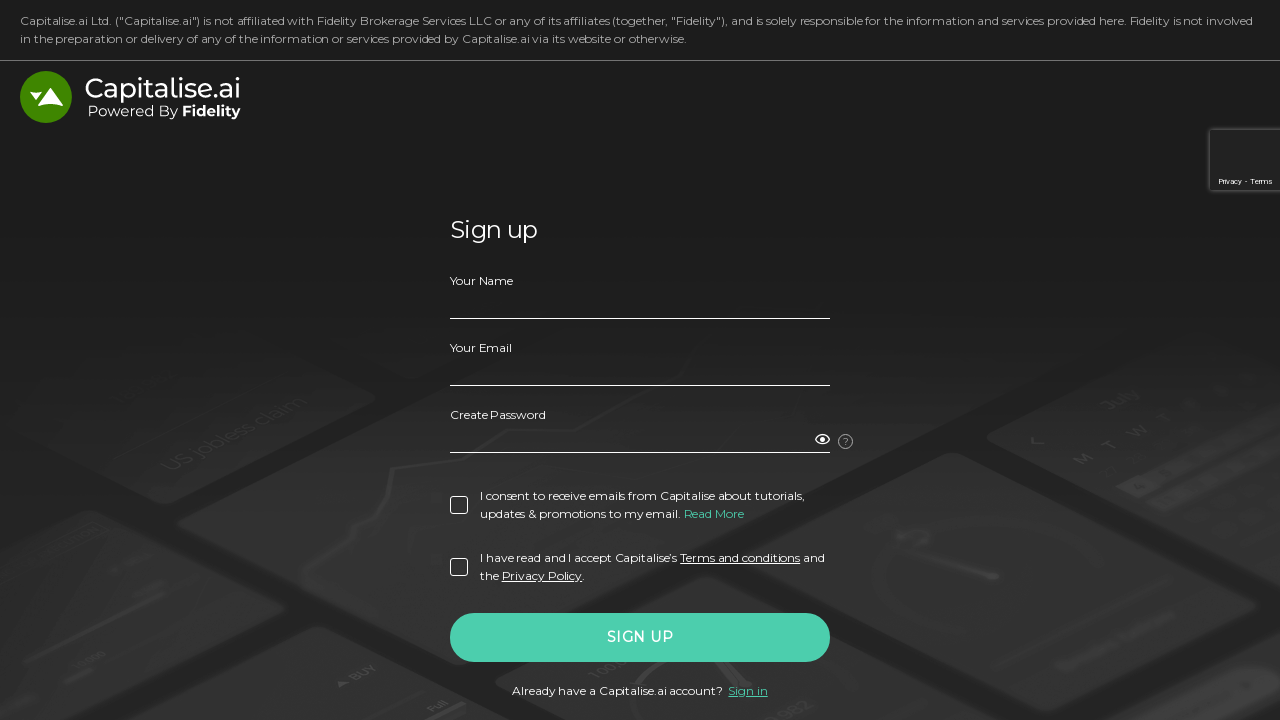

--- FILE ---
content_type: text/html; charset=utf-8
request_url: https://fidelity.capitalise.ai/account/signup?returnUrl=https%3A%2F%2Ffidelity.capitalise.ai%2Fwizard
body_size: 121055
content:


<!DOCTYPE html>

<html>
<head>
    <meta name="viewport" content="width=device-width, initial-scale=1, user-scalable=yes">
    <link rel="icon" type="image/png" sizes="32x32" href="https://cdn.capitalise.ai/static/images/favicon-fidelity-32x32px.png?v=12494">
    <title>Sign up</title>
    <link href="https://fonts.googleapis.com/css?family=Montserrat" rel="stylesheet">
    <link rel="stylesheet" href="https://maxcdn.bootstrapcdn.com/bootstrap/4.0.0-alpha.6/css/bootstrap.min.css" integrity="sha384-rwoIResjU2yc3z8GV/NPeZWAv56rSmLldC3R/AZzGRnGxQQKnKkoFVhFQhNUwEyJ" crossorigin="anonymous">

    <link href="/static/app/bundles/capicon.css?v=12494" rel="stylesheet">
    <link href="/static/misc/tooltipster/tooltipster.bundle.min.css?v=12494" rel="stylesheet" type="text/css">
    <link href="/static/misc/kendo/kendo.common.min.css" rel="stylesheet" />
    <link href="/static/misc/kendo/kendo.default.min.css" rel="stylesheet" />

    <link href="/static/misc/intl-tel-input/css/intlTelInput.min.css" rel="stylesheet" />

    <meta property="og:title" content="Capitalise | Sign up" />
    <meta property="og:image" content="https://cdn.capitalise.ai/websites/images/og-generic.png" />
    <meta property="og:image:width" content="1200" />
    <meta property="og:image:height" content="630" />
    <meta property="og:description" content="Sign up to Capitalise" />
    <meta property="og:url" content="https://fidelity.capitalise.ai/account/signup" />
    <meta property="og:site_name" content="Capitalise.ai" />
    <meta property="og:type" content="photo" />

    <meta name="twitter:title" content="Capitalise | Sign up" />
    <meta name="twitter:image" content="https://cdn.capitalise.ai/websites/images/og-generic.png" />
    <meta name="twitter:description" content="Sign up to Capitalise" />
    <meta name="twitter:card" content="summary_large_image" />

        <script>

            function recaptchaEnterpriseOnLoad() {
                var recaptchaElementId = 'signupSubmit';
                if (eval(false))
                {
                    recaptchaElementId = 'recaptchaEnterprisePlaceholder';
                }
                grecaptcha.enterprise.ready(() => grecaptcha.enterprise.render(recaptchaElementId, {
                    'sitekey': '6LfEFxgpAAAAAMqbLxR6R27YufuP8DI0ZCnOVVVd',
                    'action': 'signup',
                    'theme': 'dark',
                    'callback': onRecaptchaEnterpriseSuccess
                }));
        }

        function onRecaptchaEnterpriseSuccess(token) {
            window.onRecaptchaEnterpriseSuccess(token);
        }

        </script>
        <script src="https://www.google.com/recaptcha/enterprise.js?render=explicit&onload=recaptchaEnterpriseOnLoad" async defer></script>
    <script src="/static/misc/js-cookie/js.cookie.js"></script>

    <link rel="stylesheet" href="/static/app/bundles/account/common.css">
    <link rel="stylesheet" href="/static/app/bundles/account/signup.css">
    <link rel="stylesheet" href="/static/app/bundles/account/dropdown.css">
    <link rel="stylesheet" href="/static/app/bundles/account/loading.css">
    <link rel="stylesheet" href="/Content/vendors/loaders-css/loaders.min.css" />

    <base target="_parent">

    <!-- Global site tag (gtag.js) - Google Analytics -->
<script async src="https://www.googletagmanager.com/gtag/js?id=UA-152551625-1"></script>
<script>
    window.dataLayer = window.dataLayer || [];
    window.gtag = function gtag(){dataLayer.push(arguments);}
    gtag('js', new Date());

    gtag('config', ("UA-152551625-1"), { 'optimize_id': "GTM-NSW3BQC"});
</script>
<!-- End Global site tag (gtag.js) - Google Analytics -->
<!-- Google Tag Manager -->
<script>
(function(w,d,s,l,i){w[l]=w[l]||[];w[l].push({'gtm.start':
        new Date().getTime(),event:'gtm.js'});var f=d.getElementsByTagName(s)[0],
        j=d.createElement(s),dl=l!='dataLayer'?'&l='+l:'';j.async=true;j.src=
        'https://www.googletagmanager.com/gtm.js?id='+i+dl;f.parentNode.insertBefore(j,f);
})(window,document,'script','dataLayer',"GTM-KTH2PHN");</script>
<!-- End Google Tag Manager -->


    <!-- Anti-flicker snippet (recommended)  -->
    <style>
        .async-hide {
            opacity: 0 !important
        }
    </style>
    <script>
(function(a,s,y,n,c,h,i,d,e){s.className+=' '+y;h.start=1*new Date;
    h.end=i=function(){s.className=s.className.replace(RegExp(' ?'+y),'')};
    (a[n]=a[n]||[]).hide=h;setTimeout(function(){i();h.end=null},c);h.timeout=c;
})(window,document.documentElement,'async-hide','dataLayer',5000,
    {'GTM-NSW3BQC':true});</script>
    <!-- End Anti-flicker snippet (recommended)  -->

    <!-- start Mixpanel -->
<script type="text/javascript">
    (function(e,a){if(!a.__SV){var b=window;try{var c,l,i,j=b.location,g=j.hash;c=function(a,b){return(l=a.match(RegExp(b+"=([^&]*)")))?l[1]:null};g&&c(g,"state")&&(i=JSON.parse(decodeURIComponent(c(g,"state"))),"mpeditor"===i.action&&(b.sessionStorage.setItem("_mpcehash",g),history.replaceState(i.desiredHash||"",e.title,j.pathname+j.search)))}catch(m){}var k,h;window.mixpanel=a;a._i=[];a.init=function(b,c,f){function e(b,a){var c=a.split(".");2==c.length&&(b=b[c[0]],a=c[1]);b[a]=function(){b.push([a].concat(Array.prototype.slice.call(arguments,
    0)))}}var d=a;"undefined"!==typeof f?d=a[f]=[]:f="mixpanel";d.people=d.people||[];d.toString=function(b){var a="mixpanel";"mixpanel"!==f&&(a+="."+f);b||(a+=" (stub)");return a};d.people.toString=function(){return d.toString(1)+".people (stub)"};k="disable time_event track track_pageview track_links track_forms register register_once alias unregister identify name_tag set_config reset people.set people.set_once people.increment people.append people.union people.track_charge people.clear_charges people.delete_user".split(" ");
    for(h=0;h<k.length;h++)e(d,k[h]);a._i.push([b,c,f])};a.__SV=1.2;b=e.createElement("script");b.type="text/javascript";b.async=!0;b.src="undefined"!==typeof MIXPANEL_CUSTOM_LIB_URL?MIXPANEL_CUSTOM_LIB_URL:"file:"===e.location.protocol&&"//cdn.mxpnl.com/libs/mixpanel-2-latest.min.js".match(/^\/\//)?"https://cdn.mxpnl.com/libs/mixpanel-2-latest.min.js":"//cdn.mxpnl.com/libs/mixpanel-2-latest.min.js";c=e.getElementsByTagName("script")[0];c.parentNode.insertBefore(b,c)}})(document,window.mixpanel||[]);
    mixpanel.init("a6ee7d533454628ac863eec170ff1817");
</script>
<!-- end Mixpanel -->


    <!-- start Intercom -->
<script>
    !function (f, b, e, v, n, t, s) {
        if (f.fbq) return; n = f.fbq = function () {
            n.callMethod ?
                n.callMethod.apply(n, arguments) : n.queue.push(arguments)
        }; if (!f._fbq) f._fbq = n;
        n.push = n; n.loaded = !0; n.version = '2.0'; n.queue = []; t = b.createElement(e); t.async = !0;
        t.src = v; s = b.getElementsByTagName(e)[0]; s.parentNode.insertBefore(t, s)
    }(window,
        document, 'script', 'https://connect.facebook.net/en_US/fbevents.js');
    // Insert Your Custom Audience Pixel ID below.
    fbq('init', '441395652975023');
</script>
<!-- end Intercom -->

    <!-- start Intercom -->
<script>(function(){var w=window;var ic=w.Intercom;if(typeof ic==="function"){ic('reattach_activator');}else{var d=document;var i=function(){i.c(arguments)};i.q=[];i.c=function(args){i.q.push(args)};w.Intercom=i;function l(){var s=d.createElement('script');s.type='text/javascript';s.async=true;s.src='https://widget.intercom.io/widget/bypth71w';var x=d.getElementsByTagName('script')[0];x.parentNode.insertBefore(s,x);}if(w.attachEvent){w.attachEvent('onload',l);}else{w.addEventListener('load',l,false);}}})()</script>
<!-- end Intercom -->

    	<!-- Twitter universal website tag code -->
	<script>
		!function(e, t, n, s, u, a) {
			e.twq ||
			(s = e.twq = function() {
					s.exe ? s.exe.apply(s, arguments) : s.queue.push(arguments);
				}, s.version = '1.1', s.queue = [], u = t.createElement(n), u.async = !0, u.src = '//static.ads-twitter.com/uwt.js',
				a = t.getElementsByTagName(n)[0], a.parentNode.insertBefore(u, a))
		}(window, document, 'script');
		// Insert Twitter Pixel ID and Standard Event data below
		twq('init', 'o57vd');
		twq('track', 'PageView');
	</script>
	<!-- End Twitter universal website tag code -->

    <!-- Begin Inspectlet Embed Code -->
<script type="text/javascript" id="inspectletjs">
    (function () {
        window.__insp = window.__insp || [];
        __insp.push(['wid', eval(347583728)]);
        var ldinsp = function () { if (typeof window.__inspld != "undefined") return; window.__inspld = 1; var insp = document.createElement('script'); insp.type = 'text/javascript'; insp.async = true; insp.id = "inspsync"; insp.src = ('https:' == document.location.protocol ? 'https' : 'http') + '://cdn.inspectlet.com/inspectlet.js?wid=' + eval(347583728) +'&r=' + Math.floor(new Date().getTime() / 3600000); var x = document.getElementsByTagName('script')[0]; x.parentNode.insertBefore(insp, x); };
        setTimeout(ldinsp, 0);

        
        __insp.push(['identify', 'b3d90411-e270-a74b-ac37-c360ea96e7dc']);
        

        
        __insp.push(['tagSession', {
            
            buildNumber: '12494',
            partner: 'Fidelity',
        }]);
        

        
        __insp.push(['tagSession', 'Signup']);
        

    })();
</script>
<!-- End Inspectlet Embed Code -->



    <!-- start RUMTrafficManager -->
    <script src="https://www.atmrum.net/rum.js"></script>
    <script>rum.start('cbf8c18e28e169f9bb96f9fd9c2c8f28');</script>
<!-- end RUMTrafficManager -->

</head>
<body class="black auth signup ">
    <div class="signup-scroll">
            <div class="header">
                <p class="header-text">
                    <span>Capitalise.ai Ltd. ("Capitalise.ai") is not affiliated with Fidelity Brokerage Services LLC or any of its affiliates (together, "Fidelity"), and is solely responsible for the information and services provided here. Fidelity is not involved in the preparation or delivery of any of the information or services provided by Capitalise.ai via its website or otherwise.</span>
                </p>
            </div>        <div class="page-wrap">
            <header class="logo">
                <a class="logo-wrap float-dir" href="/">
                    <img src="/static/app/images/logo-fidelity.svg" alt="capitalise vs interactive brokers logo" />
                </a>
            </header>
            <div class="main-content">
                <div class="inner">
                    <div id='header' class="welcom-header">
                        <div class="header1">
                            Sign up
                        </div>
                    </div>
                    <div class="reg-form" id="signup-form">
                        <form action="" method="post" novalidate>
                            <div class="standardSignUp">
                                <fieldset class="form-group">
                                    <label for="name">Your Name</label>
                                    <input type="text" class="form-control" id="fullName" name="fullName" maxlength="255" />
                                </fieldset>
                                <fieldset class="form-group">
                                    <label for="email">Your Email</label>
                                    <input type="email" class="form-control" id="email" name="email" required />
                                    <div class="error-desc">
                                        
                                    </div>
                                </fieldset>
                                <fieldset class="form-group">
                                    <label>Create Password</label>
                                    <input autocomplete="off" class="form-control inspectletIgnore" id="password" name="password" pattern="^(?=.*[a-z])(?=.*[A-Z])(?=.*\d)[a-zA-Z\d \S]{8,64}$" placeholder="" required="required" type="password" value="" />
                                    <div class="error-desc">
                                        Password must have: 8-64 characters, including: A-Z, a-z, 0-9
                                    </div>
                                    
                                    <span class="show-pass capicon icon-show"></span>
                                    <span class="tooltip-pass" style="display: none;">?</span>
                                </fieldset>
                                <div id="terms-fields">

                                </div>
                                        <fieldset class="form-group terms">
                                            <div class="form-check">
                                                <div style="white-space: nowrap;">
                                                    <input class="form-check-input cap-checkbox" type="checkbox" id="promotionalEmail" name="promotionalEmail" value="1" data-show-field-error="#termspromotionalEmail" />
                                                        <label class="form-check-label" for="promotionalEmail">

                                                            <span class="font6" id="promotionalEmailShort" for="promotionalEmail">
                                                                I consent to receive emails from Capitalise about tutorials, updates & promotions to my email.
                                                            </span>
                                                            <span class="font6 extraText hide" id="promotionalEmailFull" for="promotionalEmail">
                                                                I consent to receive emails from Capitalise about tutorials, updates & promotions to my email. You can opt-out at any time by contacting privacy@capitalise.ai. Capitalise will collect, store and process personal data (Email address, IP address etc.) and information about purchases or sales in the capital market, in order to receive our services, to keep you informed and for statistical purposes. Some of the processing will be taken by third-parties in order to improve your experience and results.
                                                            </span>
                                                            <span id="promotionalEmailreadMoreText" class="font6 readmore"> <span class="readmore" id="promotionalEmailreadMoreButton"> Read More</span></span>
                                                        </label>
                                                    <div class="error-desc" id="termspromotionalEmail">
                                                        
                                                    </div>
                                                </div>
                                            </div>
                                        </fieldset>
                                        <fieldset class="form-group terms">
                                            <div class="form-check">
                                                <div style="white-space: nowrap;">
                                                    <input class="form-check-input cap-checkbox" type="checkbox" id="termsAndCondition" name="termsAndCondition" value="1" required="required" data-show-field-error="#termstermsAndCondition" />
                                                        <label class="form-check-label" for="termsAndCondition">
                                                            I have read and I accept Capitalise’s <span class="checkbox-link openTermsDescDialog" data-toggle="modal" data-target="#termsModal">Terms and conditions</span> and the <span class="checkbox-link openPrivacyDescDialog" data-toggle="modal" data-target="#privacyPolicyModal">Privacy Policy</span>. 
                                                        </label>
                                                    <div class="error-desc" id="termstermsAndCondition">
                                                        You must agree to the Terms and Conditions and Privacy Policy
                                                    </div>
                                                </div>
                                            </div>
                                        </fieldset>
                                                                <button type="submit" class="cap-button theme full  g-recaptcha-enterprise" data-theme="dark" id="signupSubmit">
                                    Sign Up
                                </button>
                                <div style="width: 100%; text-align: center; margin-top: 20px;" cla>
                                    <p class="text-center small-text signin">
                                        <span>Already have a Capitalise.ai account?</span>&nbsp;&nbsp;<a class="link" href="/account/signin">Sign in</a>
                                    </p>
                                </div>
                            </div>
                            <div class="twoFaSignIn disp-none">
                                <fieldset class="form-group">
                                    <label for="code">Type the 2FA code from the 2FA app</label>
                                    <div class="code-wrap">
                                        <input type="text" class="form-control inspectletIgnore" style="width: 100%;" autocomplete="off" id="code" data-callback="false" name="twoFactorCode" maxlength="6" oninput="onCodeChange(this.value)" />
                                    </div>
                                    <p class="negative small-text text-center disp-none" id="wrongTwoFaCode">
                                        The 2FA code is incorrect!
                                    </p>
                                </fieldset>
                            </div>
                        </form>
                    </div>
                </div>
            </div>
        </div>
        <div class="modal fade" id="termsModal" tabindex="-1" role="dialog" aria-labelledby="modalLabel" aria-hidden="true">
            <div class="modal-dialog" role="document">
                <div class="modal-content">
                    <div class="modal-header">
                        <h4 class="modal-title" id="modalLabel">Terms And Conditions</h4>
                        <button type="button" class="cap-button theme" data-dismiss="modal" aria-label="Close">
                            Close
                        </button>
                    </div>
                    <div class="modal-body scrollbar-design">
                        <div style="font-weight: bold; font-size: 1.5em;">
    Capitalise Terms of Use
</div>
<div>
    <br/>
</div>
<div>
    IMPORTANT: BY USING THE SERVICES (DEFINED BELOW) YOU ACCEPT THE
</div>
<div>
    FOLLOWING TERMS AND CONDITIONS. IF YOU DO NOT AGREE TO THE TERMS AND
</div>
<div>
    CONDITIONS SET FORTH HEREIN PLEASE DO NOT USE THE SERVICES.
</div>
<div>
    <br />
</div>
<div style="font-weight: bold; font-size: 1.2em">
    1. Acceptance of Terms
</div>
<div>
    The following instrument consists of the terms and conditions governing
    your ("<span style="font-weight: bold;">you</span>" or "<span style="font-weight: bold;">user</span>")
</div>
<div>
    access to and use of Capitalise Ltd.’s ("<span style="font-weight: bold;">Capitalise</span>" or
    "<span style="font-weight: bold;">We</span>") proprietary web and application platform
</div>
<div>
    generally known as Capitalise and the content, features and services
    therein (collectively, the
</div>
<div>
    "<span style="font-weight: bold;">Services</span>"). These Capitalise TERMS OF USE together with
    the Capitalise Privacy Policy available
</div>
<div>
    at www.capitalise.ai (the "<span style="font-weight: bold;">Terms</span>") constitute a binding
    agreement between you and Capitalise, and by
</div>
<div>
    continuing to use the Services (in whole or in part) in any way or manner
    you agree to abide by, and
</div>
<div>
    be bound, by these Terms. If you do not understand and/or agree to these
    Terms, you should
</div>
<div>
    immediately exit the Services and cease making any use of the Services.
</div>
<div>
    <br />
</div>
<div>
    We may unilaterally change or add to the terms of these Terms at any time.
    In the event of a material
</div>
<div>
    change, We shall notify you via email or by means of a prominent notice on
    the Services. You should
</div>
<div>
    check our Services periodically and review changes to the Terms at the
    following
</div>
<div>
    URL: www.capitalise.ai . By continuing to use the Services following such
    modifications, you agree
</div>
<div>
    to be bound by such modifications.
</div>
<div>
    <br />
</div>
<div>
    ARBITRATION NOTICE: THESE TERMS CONTAIN AN ARBITRATION CLAUSE IN
</div>
<div>
    SECTION 13 BELOW. EXCEPT FOR CERTAIN TYPES OF DISPUTES, AS EXPLAINED
</div>
<div>
    SECTION 13, YOU AND CAPITALISE AGREE THAT DISPUTES BETWEEN US WILL BE
</div>
<div>
    RESOLVED BY MANDATORY BINDING INDIVIDUAL ARBITRATION, AND YOU AND
</div>
<div>
    CAPITALISE WAIVE ANY RIGHT TO PARTICIPATE IN A CLASS-ACTION LAWSUIT OR
</div>
<div>
    CLASS-WIDE ARBITRATION.
</div>
<div>
    <br />
</div>
<div style="font-weight: bold; font-size: 1.2em">
    2. License
</div>
<div>
    Subject to the terms and conditions set forth herein, Capitalise hereby
    grants to you, and you accept, a
</div>
<div>
    personal, nonexclusive, non-transferable, non-sublicensable, revocable,
    limited license to access and
</div>
<div>
    make personal non-commercial use of the Services, only according to the
    terms of these Terms. The
</div>
<div>
    license may be terminated by Capitalise at any time.
</div>
<div>
    <br />
</div>
<div style="font-weight: bold; font-size: 1.2em">
    3. Limitations on Use
</div>
<div>
    You undertake hereby represent that you are at least eighteen (18) years
    old. Except as specifically
</div>
<div>
    permitted herein, you agree not to (i) sell, license (or sub-license),
    lease, assign, transfer, pledge, or
</div>
<div>
    share your account and/or any of your rights under these Terms with/to any
    third party; (ii) transfer,
</div>
<div>
    distribute, scrap, copy all or any part of the Services and/or the
    Capitalise IPR (as defined below)
</div>
<div>
    and/or use the Services as a service bureau; (iii) syndicate any part of
    the Services or refer to the
</div>
<div>
    Services by use of framing; (iv) make use of the Services in any
    jurisdiction where same are illegal or
</div>
<div>
    which would subject Capitalise or its affiliates to any registration
    requirement within such jurisdiction
</div>
<div>
    or country; (v) access the Services through or use with the Services any
    automated or unauthorized
</div>
<div>
    means, services or tools including without limitation any data mining,
    robots, or any other automated
</div>
<div>
    means or data gathering and extraction tools, including without limitation
    in order to extract for re-
</div>
<div>
    utilization of any parts of this Services; (vi) perform any act that
    destabilizes, interrupts or encumbers
</div>
<div>
    the Services or their servers or use “load testers”, that enable sending
    more calls to the servers of the
</div>
<div>
    Services, in a given period of time, than a human can reasonably send in
    that time period by using the
</div>
<div>
    Services; (vii) copy, modify, translate, reverse engineer, decompile,
    disassemble (except to the extent
</div>
<div>
    applicable laws specifically prohibit such restriction), make any attempt
    to discover the source code of
</div>
<div>
    the Services and/or any other software available on the Services or create
    derivative works thereof;
</div>
<div>
    (viii) create false personas, multiple identities, set up an account on
    behalf of someone other than
</div>
<div>
    yourself or create another account after We have already disabled your
    account; (ix) attempt to
</div>
<div>
    interfere with, hack into or decipher any transmissions to or from the
    servers for the Service; (x)
</div>
<div>
    download or otherwise export or re-export the Services or underlying
    information or technology (a)
</div>
<div>
    into (or to a national or resident of) Cuba, Iraq, Libya, North Korea,
    Lebanon, Iran, Syria or any other
</div>
<div>
    country to which the U.S. and/or Israel has embargoed goods and services;
    or (b) to anyone on the
</div>
<div>
    U.S. Treasury Department&#39;s list of Specially Designated Nationals
    or the U.S. Commerce
</div>
<div>
    Department&#39;s Table of Denial Orders.
</div>
<div>
    <br/>    
</div>
<div>
    You are solely responsible for obtaining, paying for, repairing and
    maintaining all the equipment,
</div>
<div>
    software, hardware and services required for getting access to and using
    the Services.
</div>
<div>
    <br />
</div>
<div style="font-weight: bold; font-size: 1.2em">
    4. Ownership of Proprietary Rights
</div>
<div>
    The Services, including without limitation any underlying data, software,
    platforms, algorithms,
</div>
<div>
    technology, application design, any information, logos, trade-names and
    brands, services, text,
</div>
<div>
    application "look and feel" and features, Feedback
    (defined below) and any enhancements,
</div>
<div>
    improvements and derivatives thereof and all Intellectual Property Rights
    related thereto (<span style="font-weight: bold;">"Capitalise IPR"</span>) are the property of Capitalise and/or its licensors, as the
    case may be, who retain all right, title
</div>
<div>
    and interest in connection therewith.
</div>
<div>
    <br />
</div>
<div>
    No transfer or grant of any rights by Capitalise is made or is to be
    implied by any provision of these
</div>
<div>
    Terms or by any other provision contained in the Services with respect to
    the Capitalise IPR or
</div>
<div>
    otherwise, except for the limited license set forth in Section 2 above.
</div>
<div>
    <br />
</div>
<div>
    <span style="font-weight: bold;">"Intellectual Property Rights"</span> means worldwide, whether
    registered or not (a) rights associated with
</div>
<div>
    works of authorship, designs, mask works and photography including
    copyrights; (b) trademarks,
</div>
<div>
    service marks, domain names, logos, trade names, trade dress, the right to
    publicity and goodwill
</div>
<div>
    rights; (c) patents, patent applications and industrial designs; (d) trade
    secrets; (e) rights analogous to
</div>
<div>
    those set forth herein and any other proprietary rights relating to
    intangible property; (f) divisions,
</div>
<div>
    continuations, renewals, reissues and extensions of the foregoing (as
    applicable) now existing or
</div>
<div>
    hereafter filed, issued, or acquired.
</div>
<div>
    <br />
</div>
<div style="font-weight: bold; font-size: 1.2em">
    5. Your Instructions
</div>
<div>
    <span style="font-weight: bold;">5.1 Your Content.</span> You shall have sole responsibility and liability for any
    instructions you submit
</div>
<div>
    to the Services and for your use of the Services ("<span style="font-weight: bold;">Your Use</span>"). You acknowledge that nothing
</div>
<div>
    prevents or limits Capitalise&#39;s or any other user&#39;s right
    to use the same or similar instructions.
</div>
<div>
    <span style="font-weight: bold;">5.2 Representations and Warranties.</span> You represent and warrant to Capitalise
    that: (i) Your Use
</div>
<div>
    comply with and will comply with all applicable laws, rules and
    regulations, the Terms and
</div>
<div>
    will not infringe the rights of any third party, including without
    limitation any Intellectual
</div>
<div>
    Property Rights; (ii) you have, and will have at all times, all rights,
    licenses and consents
</div>
<div>
    required for your use of the Services.
</div>
<div>
    <br />
</div>
<div style="font-weight: bold; font-size: 1.2em">
    6. Your Account
</div>
<div>
    You may be required to open an account on the Services or interface with
    the Services through an
</div>
<div>
    account of a third party trading platform provider. You are solely
    responsible for any actions
</div>
<div>
    performed in the Services under your credentials. Keeping your credentials
    safe is your sole
</div>
<div>
    responsibility. If you have any reasons to suspect that your credentials
    were discovered by any third
</div>
<div>
    party or that there was an unauthorized access to your account you will
    immediately notify Capitalise
</div>
<div>
    and your trading platform provider and modify your login information.
</div>
<div>
    <br />
</div>
<div>
    Notwithstanding anything to the contrary herein, if you send us ideas,
    suggestions, inventions, or
</div>
<div>
    materials regarding the Services ("<span style="font-weight: bold;">Feedback</span>"), we shall:
    (i) own all right, title and interest in and to
</div>
<div>
    the Feedback without any restriction; (ii) not be subject to any obligation
    of confidentiality, other than
</div>
<div>
    in respect of your personally identifiable information; and (iii) be
    entitled to unrestricted use of the
</div>
<div>
    Feedback for any purpose whatsoever, without compensation or credit to you
    or any other person.
</div>
<div>
    <br />
</div>
<div style="font-weight: bold; font-size: 1.2em">
    7. Privacy
</div>
<div>
    Capitalise &#39;s privacy practices are governed by Capitalise
    &#39;s privacy policy, the most updated copy of
</div>
<div>
    which can be found at www.capitalise.ai ("<span style="font-weight: bold;">Privacy Policy</span>").
</div>
<div>
    <br />
</div>
<div style="font-weight: bold; font-size: 1.2em">
    8. Disclaimer
</div>
<div>
    YOU AGREE THAT YOUR USE OF THE SERVICES AND/OR THE CAPITALISE IPR SHALL
</div>
<div>
    BE AT YOUR OWN RISK. THE SERVICES, INCLUDING WITHOUT LIMITATION
</div>
<div>
    CAPITALISE IPR ARE PROVIDED "AS IS" AND WITHOUT
    WARRANTIES OF ANY KIND
</div>
<div>
    EITHER EXPRESS OR IMPLIED. TO THE FULLEST EXTENT PERMISSIBLE PURSUANT TO
</div>
<div>
    APPLICABLE LAW, CAPITALISE DISCLAIMS ALL WARRANTIES, EXPRESS OR IMPLIED,
</div>
<div>
    INCLUDING WITHOUT LIMITATION IMPLIED WARRANTIES OF MERCHANTABILITY,
</div>
<div>
    NON-INFRINGEMENT AND FITNESS FOR A PARTICULAR PURPOSE.
</div>
<div>
    <br/>
</div>
<div>
    THE SERVICES ARE PROVIDED MERELY AS A TOOL TO BE USED BY YOU. CAPITALISE
</div>
<div>
    DOES NOT PROVIDE ANY ADVICE, CONSULTATION, ADVERTISEMENT, OFFER OR
</div>
<div>
    SOLICITATION FOR THE PURCHASE OR SALE OF ANY INVESTMENT OR SECURITIES.
</div>
<div>
    CAPITALISE DOES NOT PROVIDE ANY ADVICE OR CONSULTATION REGARDING THE
</div>
<div>
    USE OR PURPOSE OF USE OF THE SERVICES AND DOES NOT ENDORSE ANY OUTPUT OF
</div>
<div>
    THE SERVICES AND/OR ANY DATA USED THEREWITH, INCLUDING WITHOUT
</div>
<div>
    LIMITATION ANY MARKET INDICATION OR RESEARCH RESULTS. WITHOUT
</div>
<div>
    DEROGATING FROM THE FOREGOING AND FOLLOWING DISCLAIMERS, CAPITALISE IS
</div>
<div>
    NOT A PARTY TO, AND WILL NOT HAVE ANY LIABILITY OR RESPONSIBILITY WITH
</div>
<div>
    RESPECT TO ANY INVESTMENT OR TRADING ACTIONS OR DECISIONS MADE IN
</div>
<div>
    CONNECTION AND/OR AS A RESULT OF USING THE SERVICES. ALL USE OF AND
</div>
<div>
    RELIANCE ON THE SERVICES AND THEIR RESULTS SHALL BE SOLELY UNDER YOUR
</div>
<div>
    RESPONSIBILITY AND LIABILITY.
</div>
<div>
    <br/>
</div>
<div>
    CAPITALISE DOES NOT WARRANT THAT THE CAPITALISE IPR AND/OR SERVICES
</div>
<div>
    WILL BE UNINTERRUPTED OR ERROR-FREE, OR THAT THESE SERVICES OR THE
</div>
<div>
    SERVER(S) THAT MAKES THESE SERVICES AVAILABLE ARE FREE OF VIRUSES OR
</div>
<div>
    OTHER HARMFUL COMPONENTS. YOU ARE ADVISED TO VERIFY WITH YOUR TRADING
</div>
<div>
    PLATFORM PROVIDER THAT ALL OF YOUR INSTRUCTIONS WERE TRANSMITTED
</div>
<div>
    SUCCESSFULLY.
</div>
<div>
    <br />
</div>
<div>
    CAPITALISE DOES NOT WARRANT OR MAKE ANY REPRESENTATIONS REGARDING
</div>
<div>
    THE USE OR THE RESULTS OF THE USE OF THE CAPITALISE IPR OR SERVICES
</div>
<div>
    INCLUDING WITHOUT LIMITATION THEIR CORRECTNESS, ACCURACY, RELIABILITY,
</div>
<div>
    AVAILABILITY OR OTHERWISE. YOU ARE RESPONSIBLE FOR TAKING ALL
</div>
<div>
    <br />
</div>
<div>
    PRECAUTIONS NECESSARY OR ADVISABLE TO PROTECT YOU AGAINST ANY CLAIM,
</div>
<div>
    DAMAGE, LOSS OR HAZARD THAT MAY ARISE BY VIRTUE OF YOUR USE OF OR
</div>
<div>
    RELIANCE UPON THE SERVICES AND/OR ANY OF THE CAPITALISE IPR.
</div>
<div>
    <br/>
</div>
<div>
    SOME JURISDICTIONS DO NOT ALLOW THE EXCLUSION OF CERTAIN IMPLIED
</div>
<div>
    WARRANTIES. ACCORDINGLY, SOME OF THE ABOVE LIMITATIONS MAY NOT APPLY
</div>
<div>
    TO YOU.
</div>
<div>
    <br />
</div>
<div style="font-weight: bold; font-size: 1.2em">
    9. Limitation of Liability
</div>
<div>
    TO THE MAXIMUM PERMITTED UNDER LAW, UNDER NO CIRCUMSTANCES
</div>
<div>
    WHATSOEVER WILL CAPITALISE AND ITS AFFILIATES, PARTNERS, OFFICERS,
</div>
<div>
    DIRECTORS, EMPLOYEES, SHAREHOLDERS, AGENTS, LICENSORS, SUBCONTRACTS
</div>
<div>
    AND SUPPLIERS BE RESPONSIBLE OR LIABLE TO YOU OR TO ANY OTHER ENTITY,
</div>
<div>
    EVEN IF ADVISED OF THE POSSIBILITY OF SUCH DAMAGES, UNDER ANY LEGAL
</div>
<div>
    THEORY, WHETHER CONTRACT, TORT OR OTHERWISE FOR ANY DIRECT,
</div>
<div>
    COMPENSATORY, INDIRECT, INCIDENTAL, CONSEQUENTIAL INCLUDING WITHOUT
</div>
<div>
    LIMITATION ANY LOST PROFITS AND LOST BUSINESS OPPORTUNITIES, BUSINESS
</div>
<div>
    INTERUPTION, REVENUE, INCOME, GOODWILL, USE, DATA OR OTHER INTANGIBLE
</div>
<div>
    LOSSES, SPECIAL, EXEMPLARY, OR PUNITIVE DAMAGES THAT RESULT FROM OR
</div>
<div>
    RELATE IN ANY MANNER WHATSOEVER TO YOUR USE OF THE SERVICES, OR
</div>
<div>
    RELIANCE ON ANY OF THE CAPITALISE IPR OR TO ANY ERRORS, INACCURACIES,
</div>
<div>
    OMISSIONS, DEFECTS, SECURITY BREACHES, OR ANY OTHER FAILURE TO PERFORM
</div>
<div>
    BY CAPITALISE. WITHOUT DEROGATING FROM THE FOREGOING, IF DESPITE THE
</div>
<div>
    FOREGOING CAPITALISE WILL BE FOUND LIABLE OR RESPONSIBLE BY A COMPETENT
</div>
<div>
    AUTHORITY, UNDER ANY LEGAL THEORY, CAPITALISE&#39;S AGGREGATE LIABILITY
</div>
<div>
    SHALL NOT EXCEED 100$.
</div>
<div>
    <br/>
</div>
<div>
    SOME JURISDICTIONS DO NOT ALLOW THE LIMITATION OR EXCLUSION OF LIABILITY
</div>
<div>
    FOR INCIDENTAL OR CONSEQUENTIAL DAMAGES. ACCORDINGLY, SOME OF THE
</div>
<div>
    ABOVE LIMITATIONS MAY NOT APPLY TO YOU.
</div>
<div>
    <br/>
</div>
<div>
    YOU RECOGNIZE AND AGREE THAT THE WARRANTY DISCLAIMERS AND LIABILITY
</div>
<div>
    AND REMEDY LIMITATIONS IN THESE TERMS ARE MATERIAL BARGAINED FOR BASIS
</div>
<div>
    OF THESE TERMS AND THAT THEY HAVE BEEN TAKEN INTO ACCOUNT AND
</div>
<div>
    REFLECTED IN THE DECISION BY YOU TO ENTER INTO THESE TERMS.
</div>
<div>
    <br />
</div>
<div style="font-weight: bold; font-size: 1.2em">
    10. Indemnification
</div>
<div>
    You agree to defend, indemnify and hold Capitalise and anyone on its
    behalf, including but not
</div>
<div>
    limited to, all of its owners, managers, officers, affiliates, employees,
    licensors and suppliers harmless
</div>
<div>
    against any losses, expenses, costs, claims, damages (including
    attorneys&#39; fees, expert fees&#39; and other
</div>
<div>
    costs of litigation) arising from, incurred as a result of, or in any
    manner related to: (i) any use of your
</div>
<div>
    account and/or Your Use; (ii) any third party claim in respect of Your Use;
    (iii) any breach of these
</div>
<div>
    Terms.
</div>
<div>
    <br />
</div>
<div style="font-weight: bold; font-size: 1.2em">
    11. Third Party Content
</div>
<div>
    The Services include resources and content provided by third parties or
    links to third party services
</div>
<div>
    ("<span style="font-weight: bold;">Third Party Content</span>"). Capitalise is not and shall not
    be liable or responsible for any Third Party
</div>
<div>
    Content and does not control its availability. Should you leave the
    Services via a link or use Third
</div>
<div>
    Party Content, you do so at your own risk. In as much as you are redirected
    to linked sites,
</div>
<div>
    applications and content, We recommend you to carefully read and abide by
    the terms of use and
</div>
<div>
    privacy policies of such applications, sites and content.
</div>
<div>
    <br />
</div>
<div style="font-weight: bold; font-size: 1.2em">
    12. Termination
</div>
<div>
    We may terminate these Terms and/or suspend your right to access or use any
    portion or all of the
</div>
<div>
    Services and/or Capitalise IPR immediately (including without limitations
    the license set forth in
</div>
<div>
    Section 2 above), at our sole discretion without notice. Upon termination
    you shall immediately cease
</div>
<div>
    using the Services and the following Sections shall survive: 1,3, 4, 5.2,
    7-14.
</div>
<div>
    <br />
</div>
<div style="font-weight: bold; font-size: 1.2em">
    13. Arbitration, Class Waiver, and Jury Waiver
</div>
<div>
    <span style="font-weight: bold;">13.1 Applicability of Arbitration Agreement.</span> All claims and disputes
    arising out of or relating to
</div>
<div>
    these Terms or the use of the Services that cannot be resolved in small
    claims court will be
</div>
<div>
    resolved by binding arbitration on an individual basis
    ("<span style="font-weight: bold;">Disputes</span>"), except that you and
</div>
<div>
    Capitalise are not required to arbitrate any dispute for enforcement or
    infringement of either
</div>
<div>
    party&#39;s Intellectual Property Rights ("<span style="font-weight: bold;">Excluded Disputes</span>"). Any and all Disputes relating to,
</div>
<div>
    arising out of, or in any way in connection with your rights of privacy and
    publicity are not
</div>
<div>
    Excluded Disputes.
</div>
<div>
    <span style="font-weight: bold;">13.2 Arbitration Rules.</span> The Federal Arbitration Act governs the
    interpretation and enforcement of
</div>
<div>
    this dispute-resolution provision. Arbitration will be initiated through
    the American
</div>
<div>
    Arbitration Association ("AAA"). If the AAA is not
    available to arbitrate, the parties will
</div>
<div>
    select an alternative arbitral forum. The rules of the arbitral forum will
    govern all aspects of
</div>
<div>
    this arbitration, except to the extent those rules conflict with these
    Terms. The AAA Consumer
</div>
<div>
    Arbitration Rules governing the arbitration are available online at
    www.adr.org or by calling
</div>
<div>
    the AAA at 1-800- 778-7879. The arbitration will be conducted by a single
    neutral arbitrator.
</div>
<div>
    Any Disputes where the total amount sought is less than $10,000 USD may be
    resolved
</div>
<div>
    through binding non-appearance- based arbitration, at the option of the
    party seeking relief. For
</div>
<div>
    Disputes where the total amount sought is $10,000 USD or more, the right to
    a hearing will be
</div>
<div>
    determined by the arbitral forum&#39;s rules. Any judgment on the award
    rendered by the arbitrator
</div>
<div>
    may be entered in any court of competent jurisdiction.
</div>
<div>
    <span style="font-weight: bold;">13.3 Additional Rules for Non-appearance Arbitration.</span> If non-appearance
    arbitration is elected,
</div>
<div>
    the arbitration will be conducted by telephone, online, written
    submissions, or any
</div>
<div>
    combination of the three; the specific manner will be chosen by the party
    initiating the
</div>
<div>
    arbitration. The arbitration will not involve any personal appearance by
    the parties or
</div>
<div>
    witnesses unless the parties mutually agree otherwise.
</div>
<div>
    <span style="font-weight: bold;">13.4 Authority of the Arbitrator.</span> The arbitrator will decide the
    jurisdiction of the arbitrator and
</div>
<div>
    the rights and liabilities, if any, of you and Capitalise. The dispute will
    not be consolidated
</div>
<div>
    with any other matters or joined with any other cases or parties. The
    arbitrator will have the
</div>
<div>
    authority to grant motions dispositive of all or part of any claim or
    dispute. The arbitrator will
</div>
<div>
    have the authority to award monetary damages and to grant any non-monetary
    remedy or relief
</div>
<div>
    available to an individual under applicable law, the arbitral
    forum&#39;s rules, and the Terms. The
</div>
<div>
    arbitrator will issue a written award and statement of decision describing
    the essential findings
</div>
<div>
    and conclusions on which the award is based, including the calculation of
    any damages
</div>
<div>
    awarded. The arbitrator has the same authority to award relief on an
    individual basis that a
</div>
<div>
    judge in a court of law would have. The award of the arbitrator is final
    and binding upon you
</div>
<div>
    and Capitalise.
</div>
<div>
    <span style="font-weight: bold;">13.5 Waiver of Jury Trial.</span> YOU AND CAPITALISE WAIVE ANY CONSTITUTIONAL AND
</div>
<div>
    STATUTORY RIGHTS TO GO TO COURT AND HAVE A TRIAL IN FRONT OF A
</div>
<div>
    JUDGE OR A JURY, OTHER THAN IN RESPECT OF EXCLUDED DISPUTES. You and
</div>
<div>
    Capitalise are instead electing to have claims and disputes resolved by
    arbitration. In any
</div>
<div>
    litigation between you and Capitalise over whether to vacate or enforce an
    arbitration award,
</div>
<div>
    YOU AND CAPITALISE WAIVE ALL RIGHTS TO A JURY TRIAL, and elect instead to
</div>
<div>
    have the dispute be resolved by a judge.
</div>
<div>
    <span style="font-weight: bold;">13.6 Waiver of Class or Consolidated Actions.</span> ALL CLAIMS AND DISPUTES
    WITHIN THE
</div>
<div>
    SCOPE OF THIS ARBITRATION AGREEMENT MUST BE ARBITRATED OR
</div>
<div>
    LITIGATED ON AN INDIVIDUAL BASIS AND NOT ON A CLASS BASIS. CLAIMS OF
</div>
<div>
    MORE THAN ONE CUSTOMER OR USER CANNOT BE ARBITRATED OR LITIGATED
</div>
<div>
    JOINTLY OR CONSOLIDATED WITH THOSE OF ANY OTHER CUSTOMER OR USER.
</div>
<div>
    If, however, this waiver of class or consolidated actions is deemed invalid
    or unenforceable,
</div>
<div>
    neither you nor we are entitled to arbitration; instead all claims and
    disputes will be resolved in
</div>
<div>
    a court as set forth in Section 13(12) below.
</div>
<div>
    <span style="font-weight: bold;">13.7 Confidentiality.</span> No part of the procedures will be open to the public
    or the media. All
</div>
<div>
    evidence discovered or submitted at the hearing is confidential and may not
    be disclosed,
</div>
<div>
    except by written agreement of the parties, pursuant to court order, or
    unless required by law.
</div>
<div>
    Notwithstanding the foregoing, no party will be prevented from submitting
    to a court of law
</div>
<div>
    any information needed to enforce this arbitration agreement, to enforce an
    arbitration award,
</div>
<div>
    or to seek injunctive or equitable relief.
</div>
<div>
    <span style="font-weight: bold;">13.8 Right to Waive.</span> Any rights and limitations set forth in this
    arbitration agreement may be
</div>
<div>
    waived by the party against whom the claim is asserted. Such waiver will
    not waive or affect
</div>
<div>
    any other portion of this arbitration agreement.
</div>
<div>
    <span style="font-weight: bold;">13.9 Opt-out.</span> You may opt out of this arbitration agreement. If you do so,
    neither you nor
</div>
<div>
    Capitalise can force the other to arbitrate. To opt out, you must notify
    Capitalise in writing no
</div>
<div>
    later than thirty (30) days after first becoming subject to this
    arbitration agreement. Your
</div>
<div>
    notice must include your name and address, your Capitalise username and the
    email address
</div>
<div>
    you used to set up your Capitalise account (if you have one), and an
    unequivocal statement
</div>
<div>
    that you want to opt-out of this arbitration agreement. You must send your
    opt-out notice to
</div>
<div>
    this address: info@capitalise.ai.
</div>
<div>
    <span style="font-weight: bold;">13.10 Small Claims Court.</span> Notwithstanding the foregoing, either you or
    Capitalise may bring an
</div>
<div>
    individual action in small claims court.
</div>
<div>
    <span style="font-weight: bold;">13.11 Arbitration Agreement Survival.</span> This arbitration agreement will
    survive the termination of
</div>
<div>
    your relationship with Capitalise.
</div>
<div>
    <span style="font-weight: bold;">13.12 Venue for Excluded Disputes.</span> Excluded Disputes shall be governed by
    and construed in
</div>
<div>
    accordance with the laws of Israel, without regard to the principles of
    conflict of law therein.
</div>
<div>
    The parties consent to the exclusive jurisdiction of the courts of Tel
    Aviv-Jaffa in respect of
</div>
<div>
    Excluded Disputes and hereby submit themselves to the jurisdiction of these
    courts.
</div>
<div>
    <span style="font-weight: bold;">13.13 U.N. Convention.</span> The application of the United Nations Convention of
    Contracts for the
</div>
<div>
    International Sale of Goods or other international laws is expressly
    excluded, whether the
</div>
<div>
    claim is in arbitration or at court.
</div>
<div>
    <br/>
</div>
<div style="font-weight: bold; font-size: 1.2em">
    14. General
</div>
<div>
    (i) if any provision of these Terms is held to be unenforceable, such
    provision shall be reformed only
</div>
<div>
    to the extent necessary to make it enforceable and if such provision is
    determined to be invalid or
</div>
<div>
    unenforceable nonetheless, the provision shall be deemed to be severable
    from the remainder of these
</div>
<div>
    Terms and shall not cause the invalidity or unenforceability of the
    remainder of these Terms; (ii) You
</div>
<div>
    acknowledge and agree that Capitalise has the right, at any time and for
    any reason, to redesign or
</div>
<div>
    modify the Capitalise IPR and other elements of the Services or any part
    thereof; (iii) these Terms are
</div>
<div>
    the entire agreement between you and Capitalise regarding the subject
    matter herein and these Terms
</div>
<div>
    shall not be modified except by a written instrument executed by both
    parties; (iv) Capitalise may
</div>
<div>
    assign these Terms, in whole or in part, in its sole discretion. You are
    not entitled to assign or
</div>
<div>
    otherwise transfer the Terms, or any of your rights or obligations
    hereunder, to any third party without
</div>
<div>
    the prior written consent of Capitalise. Any unauthorized assignment will
    be void and of no force or
</div>
<div>
    effect; (v) no provisions of these Terms are intended or shall be construed
    to confer upon or give to
</div>
<div>
    any person or entity other than you and Capitalise any rights, remedies or
    other benefits under or by
</div>
<div>
    reason of these Terms; (vi) Capitalise&#39;s failure to enforce any
    rights granted hereunder or to take action
</div>
<div>
    against you in the event of any breach hereunder shall not be deemed a
    waiver by Capitalise as to
</div>
<div>
    subsequent enforcement of rights or subsequent actions in the event of
    future breaches; (vii) all
</div>
<div>
    waivers must be in writing. Any waiver or failure to enforce any provision
    of these Terms on one
</div>
<div>
    occasion will not be deemed a waiver of any other provision or of such
    provision on any other
</div>
<div>
    occasion; (viii) ANY CAUSE OF ACTION INITIATED BY YOU AND ARISING OUT OF OR
</div>
<div>
    RELATED TO THE SERVICE MUST COMMENCE WITHIN ONE (1) YEAR AFTER THE
</div>
<div>
    CAUSE OF ACTION ACCRUES. OTHERWISE, SUCH CAUSE OF ACTION IS PERMANENTLY
</div>
<div>
    BARRED AND YOU SHALL BE DEEMED TO WAIVE ANY CLAIM YOU MAY HAVE IN
</div>
<div>
    ESPECT THEREOF.
</div>
<div>
    <br />
</div>
<div>
    If you have any further questions or require further clarification, please
    contact us by sending an e-mail to: info@capitalise.ai
</div>
<div>
    <br />
</div>
<div>
    Last updated August 22, 2017
</div>

                    </div>
                </div>
            </div>
        </div>
        <div class="modal fade" id="privacyPolicyModal" tabindex="-1" role="dialog" aria-labelledby="modalLabel" aria-hidden="true">
            <div class="modal-dialog" role="document">
                <div class="modal-content">
                    <div class="modal-header">
                        <h4 class="modal-title" id="modalLabel">Privacy Policy</h4>
                        <button type="button" class="cap-button theme" data-dismiss="modal" aria-label="Close">
                            Close
                        </button>
                    </div>
                    <div class="modal-body scrollbar-design">
                        <div aria-label="aria label" class="privacy-policy-description-dialog generic-description-dialog">
    <div class="md-dialog-wrapper">
        <div class="content scrollbar-design">
            <br />
            <p dir="ltr">
                The following statement sets out details of the policy adopted by
                Capitalise Ltd. <strong>(“Capitalise” or “We”)</strong> to gather and disseminate
                information, (the <strong>“Privacy Policy”</strong>).
            </p>
            <p dir="ltr">
                The Privacy Policy outlines the types of personal and other data (as
                defined below) that we gather about people, how we collect and make use of
                such data, including saving, processing and sharing the data with third
                parties, etc.
            </p>
            <p dir="ltr">
                Whenever in this Privacy Policy that we refer to “you” or “yours”’ the
                intention is to all users who make use of our services (as defined below)
                and the personal data and other data (as defined below) refers to him or
                her.
            </p>
            <p dir="ltr">
                We collect personal data and other data (as defined below) through: (1)
                <strong>websites</strong> operated by us and other websites owned or controlled by
                Capitalise (collectively, the “Websites”); (2) through our social media
                pages that we control (collectively, our <strong>“Social Media Pages”</strong>);
            </p>
            <p dir="ltr">
                By using the Services, you agree to the terms and conditions of this
                Privacy Statement. Please read this Privacy Statement carefully.
            </p>
            <p dir="ltr">
                Capitalise serves as a Data Controller and in some other cases, also serves
                as a data processor (depends on the brokers terms\agreement) of Personal
                Data about you.
            </p>
            <p dir="ltr">
                You are aware that your Personal Data as defined below, may be stored in
                Capitalise database and that providing the Personal Data is subject to your
                wish and your consent.
            </p>
            <p dir="ltr">
                However, if you do not provide us with the Personal Data that we request,
                or prohibit us from collecting such data, we may not be able to provide you
                with the Services.
            </p>
            <br />
            <ol>
                <li dir="ltr">
                    <p dir="ltr">
                        <strong><u>Collection of Personal Data and of Other Data</u></strong>
                    </p>
                </li>
                <ol>
                    <li dir="ltr">
                        <p dir="ltr">
                            “Personal Data” means data that identifies you as an individual
                            or relates to an identifiable individual. We collect Personal
                            Data, such as:
                        </p>
                    </li>
                    <ol>
                        <li dir="ltr">
                            <p dir="ltr">
                                Contact information (Name, IP address, email address, phone
                                number);
                            </p>
                        </li>
                        <li dir="ltr">
                            <p dir="ltr">
                                Demographic data (Regional and language settings);
                            </p>
                        </li>
                        <li dir="ltr">
                            <p dir="ltr">
                                Cookie information, search history, device ID, software and
                                hardware attributes.
                            </p>
                        </li>
                    </ol>
                    <li dir="ltr">
                        <p dir="ltr">
                            <strong>“Other Data”</strong> means data that does not reveal your specific
                            identity or does not relate to an individual directly. We
                            collect Other Data, such as, browser and device data including
                            data collected through cookies, pixel tags and other
                            technologies, aggregated data relative to your online activity
                            on the platform, and responses to promotional offers and
                            surveys.
                        </p>
                    </li>
                    <li dir="ltr">
                        <p dir="ltr">
                            In some instances, we may combine Other Data with Personal Data
                            (such as combining your name with your location). If we do, we
                            will treat the combined data as Personal Data as long as it is
                            combined.
                        </p>
                    </li>
                    <li dir="ltr">
                        <p dir="ltr">
                            If you submit any Personal Data about other people to us or our
                            service providers, you represent that you have the authority to
                            do so and you permit us to use the data in accordance with this
                            Privacy Statement.
                        </p>
                    </li>
                </ol>
                <li dir="ltr">
                    <p dir="ltr">
                        <strong><u>How We Collect Personal Data and Other Data:</u></strong>
                    </p>
                </li>
                <ol>
                    <li dir="ltr">
                        <p dir="ltr">
                            We collect Personal Data and Other Data in a variety of ways:
                        </p>
                    </li>
                    <ol>
                        <li dir="ltr">
                            <p dir="ltr">
                                Online platform. We collect Personal Data when you use our
                                platform or receive our services, communicate with us, or
                                otherwise connect with us or post to social media pages, or
                                sign up for a newsletter or participate in a survey,
                                promotional offer or submit a job application.
                            </p>
                        </li>
                        <li dir="ltr">
                            <p dir="ltr">
                                Other Sources. We may receive Personal Data about you from
                                other third parties. This may include information from your
                                broker, state authorities in order to meet legal
                                requirements, surveys companies and our sub-contractors and
                                services providers, etc.
                            </p>
                        </li>
                        <li dir="ltr">
                            <p dir="ltr">
                                Automatic Information: When you use or interact with our
                                website and/or use any apps that we may make available on
                                our website, we receive and store information generated by
                                your activity and information automatically collected from
                                your browser or mobile device. For example, like many
                                websites, we obtain certain information when your web
                                browser accesses our website including your IP address,
                                browser type, operating system, mobile network data, pages
                                viewed and access times. This information helps us to
                                communicate with our customers and provide them with our
                                Services.
                            </p>
                        </li>
                        <li dir="ltr">
                            <p dir="ltr">
                                Support service. We collect Personal Data when you
                                communicate with our support center over the web,
                                communicate with us by email, or via online chat services
                                or contact customer service. These communications may be
                                recorded for purposes of quality assurance.
                            </p>
                        </li>
                        <li dir="ltr">
                            <p dir="ltr">
                                Aggregated Data. We may aggregate data that we collect and
                                this aggregated data will not personally identify you or
                                any other user.
                            </p>
                        </li>
                    </ol>
                </ol>
                <li dir="ltr">
                    <p dir="ltr">
                        <strong><u>Use of Personal Data and Other Data:</u></strong>
                    </p>
                </li>
                <ol>
                    <li dir="ltr">
                        <p dir="ltr">
                            We use Personal Data and Other Data for one or more of the
                            purposes detailed below:
                        </p>
                    </li>
                    <ol>
                        <li dir="ltr">
                            <p dir="ltr">
                                Usage of our platform: We may process information relating
                                to transactions that you enter into with us and/or through
                                brokers' websites ("Transaction Data"). The transaction
                                data may be processed for the purpose of supplying our
                                services, customizing our services to your preferences, and
                                keeping proper records of those transactions.
                            </p>
                        </li>
                        <li dir="ltr">
                            <p dir="ltr">
                                Response to inquiries: We may process information contained
                                in or relating to any communication that you send to us
                                ("correspondence data"). The correspondence data may
                                include the communication content and metadata associated
                                with the communication. The correspondence data may be
                                processed for the purposes of communicating with you and
                                record-keeping.
                            </p>
                        </li>
                        <li dir="ltr">
                            <p dir="ltr">
                                Internal Business Purposes: For our internal business
                                purposes, enhancing the website, improving our services,
                                identifying usage trends and visiting patterns, determining
                                the effectiveness of our promotions, predicating our yield
                                and occupancy, and meeting contractual obligations.
                            </p>
                        </li>
                        <li dir="ltr">
                            <p dir="ltr">
                                Administrative and other communications: To send you
                                important information regarding our platform, changes to
                                our terms, conditions, and policies, or other
                                administrative information.
                            </p>
                        </li>
                        <li dir="ltr">
                            <p dir="ltr">
                                Marketing and promotions: To communicate news and
                                promotions to you regarding Capitalise related services we
                                think may be of interest to you.
                            </p>
                        </li>
                        <li dir="ltr">
                            <p dir="ltr">
                                Safety and security: To maintain your safety and security
                                as well as that of other users, while you use Capitalise's
                                services.
                            </p>
                        </li>
                        <li dir="ltr">
                            <p dir="ltr">
                                Our legal duties: To comply with legal and regulatory
                                requirements or demands in accordance with applicable law,
                                regulations, or other legal process.
                            </p>
                        </li>
                        <li dir="ltr">
                            <p dir="ltr">
                                We may use some or all of the Personal Data and Other Data
                                in order to perform certain statistical calculations, this
                                research may be compiled and analyzed on an aggregate
                                basis, and we may share this aggregate data with our
                                affiliates, agents and business partners.
                                <br />
                                However, that none of these calculations shall include any personally
                                identifiable information or details.
                            </p>
                        </li>
                    </ol>
                </ol>
            </ol>
            <ol start="4">
                <ol start="2">
                    <li dir="ltr">
                        <p dir="ltr">
                            The legal basis for processing your Personal Data is made up of
                            one or more of the following reasons:
                        </p>
                    </li>
                    <ol>
                        <li dir="ltr">
                            <p dir="ltr">
                                Your consent.
                            </p>
                        </li>
                        <li dir="ltr">
                            <p dir="ltr">
                                Providing the Services.
                            </p>
                        </li>
                        <li dir="ltr">
                            <p dir="ltr">
                                Compliance with applicable laws, regulations or other legal
                                process.
                            </p>
                        </li>
                        <li dir="ltr">
                            <p dir="ltr">
                                Legitimate Business Interest.
                            </p>
                        </li>
                    </ol>
                </ol>
            </ol>
            <br />
            <ol start="4">
                <li dir="ltr">
                    <p dir="ltr">
                        <strong><u>Disclosure of Personal Data and Other Data:</u></strong>
                    </p>
                </li>
                <ol>
                    <li dir="ltr">
                        <p dir="ltr">
                            We share Personal Data and Other Data with the following:
                        </p>
                    </li>
                    <ol>
                        <li dir="ltr">
                            <p dir="ltr">
                                Brokers, in order to provide better service experience
                                based upon your preferences and strategies;
                            </p>
                        </li>
                        <li dir="ltr">
                            <p dir="ltr">
                                Service Providers and suppliers that assist us in providing
                                services. Examples of such service providers and suppliers
                                are legal advisers, accountants, suppliers of payment
                                services etc.
                            </p>
                        </li>
                        <li dir="ltr">
                            <p dir="ltr">
                                Our marketing and advertisement partners to provide you
                                with more-relevant ads and to encourage you to keep using
                                the platform. These partners will not use your data for any
                                other purpose than our legitimate interest of direct
                                marketing and you will always have the right to object.
                            </p>
                        </li>
                        <li dir="ltr">
                            <p dir="ltr">
                                We may disclose or transfer your Information to a third
                                party in the event of any reorganization, merger, sale,
                                joint venture, assignment, transfer or other disposition of
                                all or any portion of Capitalise business and assets
                                (including any bankruptcy or similar proceedings).
                            </p>
                        </li>
                    </ol>
                    <li dir="ltr">
                        <p dir="ltr">
                            We may also disclose Personal Data as we believe to be
                            necessary or appropriate: (a) to comply with applicable law;
                            (b) to comply with legal process; (c) to respond to requests
                            from public and government authorities, (d) to enforce our
                            terms and conditions; (e) to protect our operations; (f) to
                            protect the rights, privacy, safety or property of Capitalise ,
                            of you or of others; and (g) to allow us to pursue available
                            remedies or limit the damages that we may sustain.
                        </p>
                    </li>
                </ol>
                <li dir="ltr">
                    <p dir="ltr">
                        <strong><u>Cross-Border Transfer</u></strong>
                    </p>
                </li>
                <ol>
                    <li dir="ltr">
                        <p dir="ltr">
                            As a general principal, any data processing is held within
                            European Union (“EU”) and Israel borders including processing
                            by our third parties.
                        </p>
                    </li>
                    <li dir="ltr">
                        <p dir="ltr">
                            Notwithstanding, some information might be held on a cloud
                            which might be held outside the borders of Israel or in the EU.
                            The operator of such services undertakes to comply with the
                            General Data Protection Regulations provisions. In this
                            specific case, be sure that we will verify that appropriate
                            measures have been put in place to ensure that your Personal
                            Data benefits from an adequate level of protection (in
                            particular through standard contractual clauses of the European
                            Commission, the Internal Company Rules or the Data Protection
                            Shield set up between the European Union and the United
                            States).
                        </p>
                    </li>
                </ol>
                <li dir="ltr">
                    <p dir="ltr">
                        <strong><u>How You Can Access, Change, or Limit the Use of Your Personal Data</u></strong>
                    </p>
                </li>
                <ol>
                    <li dir="ltr">
                        <p dir="ltr">
                            If you reside in the EU the following provisions will apply to
                            you:
                        </p>
                    </li>
                    <ol>
                        <li dir="ltr">
                            <p dir="ltr">
                                The right to information on the processing of your Personal
                                Data. We strive to provide you with concise, transparent,
                                understandable and easily accessible information on the
                                conditions for processing your personal data, in clear and
                                simple terms.
                            </p>
                        </li>
                        <li dir="ltr">
                            <p dir="ltr">
                                The right to access, rectify, delete your Personal Data.
                                The right of access allows you to obtain from us
                                confirmation that your Personal Data have or have not been
                                processed as well as the conditions of such processing, and
                                to receive an electronic copy (for any additional copy, we
                                are entitled to demand payment of any reasonable fees based
                                on the administrative costs incurred).
                            </p>
                        </li>
                        <li dir="ltr">
                            <p dir="ltr">
                                The right to obtain from us the rectification of your
                                Personal Data.
                            </p>
                        </li>
                        <li dir="ltr">
                            <p dir="ltr">
                                Subject to the exceptions provided by applicable law, you
                                have the right to ask us to delete your Personal Data, when
                                one of the following grounds applies:
                            </p>
                        </li>
                        <ol>
                            <li dir="ltr">
                                <p dir="ltr">
                                    Your Personal Data are no longer necessary for the
                                    purposes for which they were collected or otherwise
                                    processed;
                                </p>
                            </li>
                            <li dir="ltr">
                                <p dir="ltr">
                                    You wish to withdraw your consent on which the
                                    processing of your Personal Data was based and there is
                                    no other basis justifying such processing;
                                </p>
                            </li>
                            <li dir="ltr">
                                <p dir="ltr">
                                    You consider and can establish that your Personal Data
                                    has been unlawfully processed;
                                </p>
                            </li>
                            <li dir="ltr">
                                <p dir="ltr">
                                    Your Personal Data must be deleted in accordance with a
                                    legal obligation.
                                </p>
                            </li>
                            <li dir="ltr">
                                <p dir="ltr">
                                    The right to restrict the processing of your Personal
                                    Data; The applicable regulations provide that this
                                    right may be invoked in certain cases, in particular
                                    the following:
                                </p>
                            </li>
                            <li dir="ltr">
                                <p dir="ltr">
                                    When you dispute the accuracy of your personal data;
                                </p>
                            </li>
                            <li dir="ltr">
                                <p dir="ltr">
                                    When you consider and can establish that the processing
                                    of Personal Data is unlawful but you oppose the
                                    deletion of Personal Data and demand instead that the
                                    processing be limited;
                                </p>
                            </li>
                            <li dir="ltr">
                                <p dir="ltr">
                                    When we no longer need your Personal Data but they are
                                    still necessary for you to establish, exercise or
                                    defend your legal rights;
                                </p>
                            </li>
                            <li dir="ltr">
                                <p dir="ltr">
                                    When you object to the processing that would be based
                                    on the legitimate interest of the controller, during
                                    the verification whether the legitimate grounds pursued
                                    by the controller prevail over those of the person in
                                    question.
                                </p>
                            </li>
                        </ol>
                        <li dir="ltr">
                            <p dir="ltr">
                                The right to data portability.
                            </p>
                        </li>
                        <ol>
                            <li dir="ltr">
                                <p dir="ltr">
                                    When the processing is based on your consent or a
                                    contract, this right to portability allows you to
                                    receive the Personal Data you have provided to us with
                                    in a structured, commonly used format, and to transmit
                                    this Personal Data to another data controller without
                                    us hindering it.
                                </p>
                            </li>
                        </ol>
                        <li dir="ltr">
                            <p dir="ltr">
                                The right to withdraw consent.
                            </p>
                        </li>
                        <ol>
                            <li dir="ltr">
                                <p dir="ltr">
                                    When we process your Personal Data on the basis of your
                                    consent, this latter may be withdrawn at any time using
                                    the means provided for this purpose (procedure
                                    indicated below of this Policy). On the other hand, and
                                    in accordance with applicable law, the withdrawal of
                                    your consent is only valid for the future and cannot
                                    therefore call into question the lawfulness of the
                                    processing carried out before this withdrawal.
                                </p>
                            </li>
                        </ol>
                        <li dir="ltr">
                            <p dir="ltr">
                                The right to decide the fate of your Personal Data after
                                your death
                            </p>
                        </li>
                        <ol>
                            <li dir="ltr">
                                <p dir="ltr">
                                    To organize the fate of your personal post-mortem data
                                    through the adoption of general or specific guidelines.
                                    We are committed to respecting these guidelines. In the
                                    absence of directives, we recognize the possibility for
                                    heirs to exercise certain rights, in particular the
                                    right of access, if it is necessary for the settlement
                                    of the deceased’s estate; the right to object to the
                                    closure of the deceased’s user accounts; and the right
                                    to object to the processing of their data.
                                </p>
                            </li>
                        </ol>
                        <li dir="ltr">
                            <p dir="ltr">
                                The right to lodge a complaint with a supervisory
                                authority. If, despite our effort to preserve the
                                confidentiality of your personal data, you feel that your
                                rights are not respected, you have the right to lodge a
                                complaint with a supervisory authority. A list of control
                                authorities is available on the European Commission’s
                                website.
                            </p>
                        </li>
                        <li dir="ltr">
                            <p dir="ltr">
                                If you reside anywhere outside the EU (including Israel)
                                your rights to review, edit or amend Personal Data held in
                                our Databases will be governed applicable Israeli law,
                                including the provisions of the Protection of Privacy Law,
                                5741-1981.
                            </p>
                        </li>
                    </ol>
                </ol>
                <li dir="ltr">
                    <p dir="ltr">
                        <strong><u>Security.</u></strong>
                    </p>
                </li>
                <ol>
                    <li dir="ltr">
                        <p dir="ltr">
                            We implement reasonable administrative, organizational and
                            technical safeguards and security measures to protect Personal
                            Data from unauthorized access, disclosure, destruction or
                            alteration, accidental loss, misuse or damage. We regularly
                            review and monitor such safeguards and security measures.
                        </p>
                    </li>
                    <li dir="ltr">
                        <p dir="ltr">
                            When disclosure of data to third parties is necessary and
                            authorized, we ensure that these third parties guarantee the
                            same level of data protection as that offered to them by us and
                            requires contractual guarantees so that the data are
                            exclusively processed for the purposes you have previously
                            accepted, and with the required confidentiality and security.
                        </p>
                    </li>
                    <li dir="ltr">
                        <p dir="ltr">
                            If you have reason to believe that your interaction with us is
                            no longer secure (for example, if you feel that the security of
                            your account has been compromised), please immediately notify
                            us in accordance with the “Contact Us” section, below.
                        </p>
                    </li>
                </ol>
                <li dir="ltr">
                    <p dir="ltr">
                        <strong><u>Retention.</u></strong>
                    </p>
                </li>
                <ol>
                    <li dir="ltr">
                        <p dir="ltr">
                            To the extent permissible by applicable law, we will retain
                            your Personal Data for such period as necessary to satisfy or
                            to fulfill the following:
                        </p>
                    </li>
                    <ol>
                        <li dir="ltr">
                            <p dir="ltr">
                                The purposes for which that Personal Data was provided;
                            </p>
                        </li>
                        <li dir="ltr">
                            <p dir="ltr">
                                An identifiable and ongoing business need, including record
                                keeping;
                            </p>
                        </li>
                        <li dir="ltr">
                            <p dir="ltr">
                                A requirement to retain records that may be relevant to any
                                notified regulatory investigations or active legal
                                proceedings;
                            </p>
                        </li>
                        <li dir="ltr">
                            <p dir="ltr">
                                Comply with any applicable law, regulation, legal process,
                                including, without limitation, court orders and/or
                                compulsory disclosures required by governmental
                                authorities;
                            </p>
                        </li>
                        <li dir="ltr">
                            <p dir="ltr">
                                Fulfill legitimate interests of Capitalise and third
                                parties, such as, defend in cases of legal procedures, etc.
                            </p>
                        </li>
                    </ol>
                </ol>
                <li dir="ltr">
                    <p dir="ltr">
                        <strong><u>Sensitive Data.</u></strong>
                    </p>
                </li>
                <ol>
                    <li dir="ltr">
                        <p dir="ltr">
                            Unless specifically requested, we ask that you do not send us,
                            or disclose, on or through the Services or otherwise, to us,
                            any Sensitive Personal Data (e.g., social security numbers,
                            national identification number, data related to racial or
                            ethnic origin, political opinions, religion, ideological or
                            other beliefs, health, biometrics or genetic characteristics,
                            criminal background, trade union membership, or administrative
                            or criminal proceedings and sanctions).
                        </p>
                    </li>
                </ol>
                <li dir="ltr">
                    <p dir="ltr">
                        <strong><u>Use of Services by Minors.</u></strong>
                    </p>
                </li>
                <ol>
                    <li dir="ltr">
                        <p dir="ltr">
                            Capitalise does not knowingly collect Personal Data from any
                            person under the age of 18.
                        </p>
                    </li>
                </ol>
                <li dir="ltr">
                    <p dir="ltr">
                        <strong><u>Updates.</u></strong>
                    </p>
                </li>
                <ol>
                    <li dir="ltr">
                        <p dir="ltr">
                            We are entitled to change and update this Privacy Policy from
                            time to time, at our sole discretion, without having to provide
                            notice. Thereof, Responsibility for becoming familiar with the
                            changes, if any, made by this Privacy Policy rests with you
                            alone.
                        </p>
                    </li>
                </ol>
                <li dir="ltr">
                    <p dir="ltr" id="cookies-policy">
                        <strong><u>Cookies</u></strong>
                    </p>
                </li>
                <ol>
                    <li dir="ltr">
                        <p dir="ltr">
                            Like many other websites, in order to enhance your experience
                            on our web site, some of our web pages may use “cookies".
                            Cookies, by themselves, do not tell us your personally
                            identifiable information unless you choose to provide this
                            information to us (by, for example, registering for one of our
                            services). However, once you choose to furnish the site with
                            your personally identifiable information, this information may
                            be linked to the data stored in the cookie.
                        </p>
                    </li>
                    <li dir="ltr">
                        <p dir="ltr">
                            A cookie is a small text file containing small amounts of
                            information which is placed by a website onto a computer or
                            device. Cookies are designed to assist a computer or device to
                            remember something the user has done within that website, for
                            example remembering that the user has logged in, or which
                            buttons have been clicked.
                        </p>
                    </li>
                    <li dir="ltr">
                        <p dir="ltr">
                            We use cookies to understand site usage and to improve the
                            content and offerings on our sites. We may use cookies to
                            personalize your experience at our web pages and to offer you
                            relevant services as well as interest-based or targeted
                            advertising.
                        </p>
                    </li>
                    <li dir="ltr">
                        <p dir="ltr">
                            <strong>Disabling Cookies</strong>. Your browser may give you the ability to
                            control cookies; certain browsers can be set to avoid cookies
                            collection. If you do not agree to the use of cookies please
                            disable them by following the instructions for your browser set
                            out
                            <a href="http://www.allaboutcookies.org/manage-cookies/" target="_blank">here</a>, Please note
                            that certain features on our website may not work properly.
                            Some cookie organizations provide an automated disabling tool
                            in respect of its cookie(s), see the list of these 3rd party
                            cookies with a link to its automated disabling tool. In other
                            cases you can disable &amp; control them if you want through
                            3rd party control tools like                <a href="http://optout.aboutads.info/?c=2&amp;lang=EN" target="_blank">this</a>.
                        </p>
                    </li>
                    <li dir="ltr">
                        <p dir="ltr">
                            We may use various types of Cookies:
                        </p>
                    </li>
                    <ol>
                        <li dir="ltr">
                            <p dir="ltr">
                                <strong>Session Cookies</strong>. These Cookies are stored only temporarily
                                during a browsing session and are deleted from your device
                                when you close the browser. We use Session Cookies to
                                support the functionality of the site and to understand
                                your use of the site, for example which pages you visit,
                                how long you stay on each page, etc.
                            </p>
                        </li>
                        <li dir="ltr">
                            <p dir="ltr">
                                <strong>Functional Cookies</strong>. We use Functional Cookies to save your
                                settings on the site, we also use Functional Cookies to
                                store data so that you can easily find it the next time you
                                visit. Some Functional Cookies are essential to viewing
                                maps or videos on our site.
                            </p>
                        </li>
                        <li dir="ltr">
                            <p dir="ltr">
                                <strong>Persistent Cookies</strong>. These Cookies are not deleted when you
                                close your browser but are saved on your device for a fixed
                                period or until you delete them. Each time you visit the
                                site, the server that set the Cookie will recognize the
                                persistent Cookie saved on your device. We and others use
                                persistent Cookies to store your preferences, so that they
                                are available for your next visit, for example if you've
                                already logged in, these cookies will skip the log-in when
                                you visit our site again.
                            </p>
                        </li>
                        <li dir="ltr">
                            <p dir="ltr">
                                <strong>Targeting and advertising Cookies</strong>. These cookies are used
                                to collect information from you to help us to improve our
                                products and services as well as serve you with targeted
                                advertisements that we believe will be relevant to you. We
                                use targeting cookies on our websites for various marketing
                                initiatives and campaigns. We also may use some Analytics
                                Cookies and Other Technologies to facilitate advertising.
                            </p>
                        </li>
                        <li dir="ltr">
                            <p dir="ltr">
                                <strong>Analytics Cookies</strong>. These cookies collect information about
                                your use of the site, and enable us to improve the way it
                                works. These Cookies give us aggregated information that we
                                use to monitor site performance, count page visits, spot
                                technical errors, see how users reach the Site, and measure
                                the effectiveness of advertising &amp; Targeted ads
                            </p>
                        </li>
                    </ol>
                    <li dir="ltr">
                        <p dir="ltr">
                            <strong>The Website uses the following third party cookies:</strong>
                        </p>
                    </li>
                    <ol>
                        <li dir="ltr">
                            <p dir="ltr">
                                MixPanel
                            </p>
                        </li>
                        <ol>
                            <li dir="ltr">
                                <p dir="ltr">
                                    Capitalise uses Mixpanel, a business analytics service
                                    which tracks user interactions with web and mobile
                                    applications and provides tools for targeted
                                    communication with them.
                                </p>
                            </li>
                            <li dir="ltr">
                                <p dir="ltr">
                                    General information about Mixpanel and privacy
                                    protection at Mixpanel can be found on the following
                                    website:
                                    <a href="https://mixpanel.com/legal/privacy-policy/" target="_blank">
                                        https://mixpanel.com/legal/privacy-policy/
                                    </a>
                                </p>
                            </li>
                        </ol>
                        <li dir="ltr">
                            <p dir="ltr">
                                Inspectlet
                            </p>
                        </li>
                        <ol>
                            <li dir="ltr">
                                <p dir="ltr">
                                    Capitalise uses Inspectlet which records videos of the
                                    website's activity as the visitors use Capitalise's
                                    site, allowing Capitalise to track the activity, see
                                    mouse movement, scroll, click, and keypress on the
                                    site.
                                </p>
                            </li>
                            <li dir="ltr">
                                <p dir="ltr">
                                    General information about Inspectlet and privacy
                                    protection at Inspectlet can be found on the following
                                    website:
                                    <a href="https://www.inspectlet.com/terms-of-service#privacy" target="_blank">
                                        https://www.inspectlet.com/terms-of-service#privacy
                                    </a>
                                </p>
                            </li>
                        </ol>
                        <li dir="ltr">
                            <p dir="ltr">
                                Intercom
                            </p>
                        </li>
                        <ol>
                            <li dir="ltr">
                                <p dir="ltr">
                                    Capitalise uses Intercom in order to send targeted
                                    messages to onboard and activate users, and also to
                                    provide personalized technical\site support at scale
                                    with a collaborative inbox, automation and self-service
                                    support.
                                </p>
                            </li>
                            <li dir="ltr">
                                <p dir="ltr">
                                    General information about Intercom and privacy
                                    protection at Intercom can be found on the following
                                    website:
                                    <a href="https://www.intercom.com/terms-and-policies#privacy" target="_blank">
                                        https://www.intercom.com/terms-and-policies#privacy
                                    </a>
                                </p>
                            </li>
                        </ol>
                        <li dir="ltr">
                            <p dir="ltr">
                                Google Analytics
                            </p>
                        </li>
                        <ol>
                            <li dir="ltr">
                                <p dir="ltr">
                                    Capitalise uses Google Analytics, a web analytics
                                    service provided by Google Inc. (“Google”). By using
                                    cookies, Google Analytics collects and stores certain
                                    data. By using a
                                    <a href="http://www.google.com/ads/preferences/plugin/" target="_blank">
                                        browser plugin
                                    </a>
                                    provided by Google, you can opt out of Google
                                    Analytics.
                                </p>
                            </li>
                            <li dir="ltr">
                                <p dir="ltr">
                                    General information about Google Analytics and privacy
                                    protection at Google can be found on the following
                                    Google website:
                                    <a href="https://support.google.com/analytics/answer/6004245?hl=en" target="_blank">
                                        https://support.google.com/analytics/answer/6004245?hl=en
                                    </a>
                                    .
                                </p>
                            </li>
                        </ol>
                    </ol>
                    <li dir="ltr">
                        <p dir="ltr">
                            User can prevent the collection of data generated by the cookie
                            regarding User's use of the website by the mentioned above as
                            well as the processing of this data by downloading and
                            installing the add-on available under the following link for
                            User's current web browser:
                            <a href="https://tools.google.com/dlpage/gaoptout?hl=en" target="_blank">
                                https://tools.google.com/dlpage/gaoptout?hl=en
                            </a>
                            .
                        </p>
                    </li>
                    <li dir="ltr">
                        <p dir="ltr">
                            If User uses different web browsers on User's computer (e.g.
                            Internet Explorer and Mozilla Firefox), User should download
                            the add-on for each web browser User uses to visit this
                            website.
                        </p>
                    </li>
                </ol>
            </ol>
            <br />
            <p dir="ltr">
                <strong><u>Contact Us.</u></strong>
            </p>
            <p dir="ltr">
                If you have any questions about this Privacy Policy or our privacy
                practices, please contact us at    <a href="mailto:privacy@capitalise.ai" target="_blank">privacy@capitalise.ai</a>.
            </p>
            <br />
            <br />
            <br />
            <p dir="ltr">
                Last updated on: 22\9\2019
            </p>
            <br />
            <br />
        </div>
    </div>
</div>

                    </div>
                </div>
            </div>
        </div>
    </div>
    <script src="https://code.jquery.com/jquery-3.2.1.min.js" integrity="sha256-hwg4gsxgFZhOsEEamdOYGBf13FyQuiTwlAQgxVSNgt4=" crossorigin="anonymous"></script>
    <script src="https://cdnjs.cloudflare.com/ajax/libs/tether/1.4.0/js/tether.min.js" integrity="sha384-DztdAPBWPRXSA/3eYEEUWrWCy7G5KFbe8fFjk5JAIxUYHKkDx6Qin1DkWx51bBrb" crossorigin="anonymous"></script>
    <script src="https://maxcdn.bootstrapcdn.com/bootstrap/4.0.0-alpha.6/js/bootstrap.min.js" integrity="sha384-vBWWzlZJ8ea9aCX4pEW3rVHjgjt7zpkNpZk+02D9phzyeVkE+jo0ieGizqPLForn" crossorigin="anonymous"></script>
    <script src="/static/misc/tooltipster/tooltipster.bundle.min.js?v=12494" type="text/javascript"></script>

    <script src="/static/misc/kendo/kendo.ui.core.min.js"></script>

    <script src="/static/misc/intl-tel-input/js/intlTelInput.min.js"></script>

    <script src="/scripts/moment.min.js"></script>
    <script src="/scripts/moment-timezone-with-data-2012-2022.min.js"></script>

    <script src="/bundles/signup?v=swQgGvDU7ACUgjNYhIslgDz4T52wEtnYTTm-UKsOams1"></script>


    <script>
	window.capitaliseConfiguration = {
		apiEndpoint: "https://glb-api.capitalise.ai/",
		partner: "Fidelity",
		partnerTexts: eval({"backTestButtonDisabledTitleMarketClosed":"","backTestButtonDisabledTitleMissingExitStep":"Backtest requires an exit action","backTestButtonDisabledTitleUnsupportedAssetType":"","backTestButtonDisabledTooltipMarketClosed":"Backtesting is not available for the following assets as their market is currently closed: {closedMarketAssetSymbols}","backTestButtonDisabledTooltipMissingExitStep":"Backtest is only available for strategies that include an exit action.","backTestButtonDisabledTooltipUnsupportedAsset":"Backtest is not available for the following assets: {assets}","backTestButtonDisabledTooltipUnsupportedAssetType":"","backTestButtonDisabledTooltipWebhookStrategy":"Backtest cannot run on strategies that use a Webhook.","backTestButtonTitle":"Backtest your strategy","backTestButtonTitleEditMode":"Run this backtest again.","backTestButtonTooltip":"See this strategy performance when applied to historical data.<br><br><b>Last {performanceDaysCount} Days Performance</b><br>For a different backtest period, click the icon on the right of this button.","backTestButtonTooltipEditMode":"See this strategy performance when applied to historical data.<br><br><b>From {startDate} - {endDate}</b><br>For a different backtest period, click the icon on the right of this button.","backTestDisclaimerFull":"","backtestCompleteEmailSubject":"Your backtest results are ready for strategy {strategyName}","backtestFailedEmailSubject":"Your backtest has stopped due to an error","conceptScreenFirstSection":"Write your strategy in everyday English","conceptScreenSecondSection":"Test your strategy risk free with real-time simulations or historical backtesting","conceptScreenThirdSection":"Create Smart Notifications and get real-time alerts to your mobile device","conceptScreenTitle":"Welcome to Capitalise.ai","connectApiCta":"CONNECT YOUR TRADING ACCOUNT","customBackTestButtonTitle":"Customize The Backtest Period","customBackTestButtonTooltip":"Run your backtest over a custom date range (up to {performanceDaysCount} days back).","customBackTestButtonTooltipEditMode":"Run your backtest over a custom date range (up to {performanceDaysCount} days back).","disclaimer":"Capitalise.ai Ltd. (\"Capitalise.ai\") is not affiliated with Fidelity Brokerage Services LLC or any of its affiliates (together, \"Fidelity\"), and is solely responsible for the information and services provided here. Fidelity is not involved in the preparation or delivery of any of the information or services provided by Capitalise.ai via its website or otherwise.","emailLabel":"Your Email","emailsFooter":"","examplesDisclaimer":"The examples presented on this page, are only to be regarded as a technical demonstration when used with the trading system. Accordingly, these examples should not be in any way construed as recommending any type of trading strategy and they do not constitute any form of advice as the advisability of investing by the use of any trading strategy. Any Investor who uses the trading strategy must build a trading strategy on the basis of independent testing and according to his / her specific requirements and needs.","examplesDisclaimerFull":"The examples presented on this page, are only to be regarded as a technical demonstration when used with the trading system. Accordingly, these examples should not be in any way construed as recommending any type of trading strategy and they do not constitute any form of advice as the advisability of investing by the use of any trading strategy. Any Investor who uses the trading strategy must build a trading strategy on the basis of independent testing and according to his / her specific requirements and needs.","examplesDisclaimerShort":"Bear in mind that all of the examples you see here are just that — examples. Really, they're just here to show you how our platform works. So, don't take them as advice, instruction, or guidance.","executionAuthenticationDialogSubTitle":"","externalSecuredConnectionAlreadySentText":"","externalSecuredConnectionAlreadySentTitle":"","externalSecuredConnectionCtaLink":"","externalSecuredConnectionCtaText":"Connect your trading account","externalSecuredConnectionHeader":"","externalSecuredConnectionInstructions":"","externalSecuredConnectionOpenAccount":"","externalSecuredConnectionOpenAccountLink":"","externalSecuredConnectionRequirements":"","externalSecuredConnectionSubHeader":"","externalSecuredConnectionSupportCTA":"","externalSecuredConnectionSupportText":"","forgotPassword":"Forgot password?","helpCenterLink":"https://support.capitalise.ai","landingPageBottomFooter":"","landingPageTopHeader":"","loginToYourRealAccountCta":"LOGIN TO YOUR LIVE ACCOUNT","marketingEmailCheckbox":"Get tutorials, updates & promotions to your email","mdFeedDisclaimerDialogButtonText":"","mdFeedDisclaimerDialogDetailsText":"","mdFeedDisclaimerDialogDontShowAgainText":"","mdFeedDisclaimerDialogHeaderText":"","partnerCardCTA":"","partnerCardText":"","partnerCardTitle":"","partnerLoginCredentialsConnectionFormSubmitButton":"","partnerLoginCredentialsConnectionFormTitle":"","partnerLoginCredentialsConnectionFormWrongCredentialsError":"","partnerLoginCredentialsConnectionHeader":"","partnerLoginCredentialsConnectionOpenAccountLink":"","partnerLoginCredentialsConnectionOpenAccountLinkText":"","partnerLoginCredentialsConnectionOpenAccountText":"","partnerLoginCredentialsConnectionSubHeader":"","partnerLoginCredentialsExpiredConnectionFormSubmitButton":"SUBMIT","partnerLoginCredentialsExpiredConnectionFormTitle":"","partnerLoginCredentialsExpiredConnectionFormWrongCredentialsError":"The email address or password is incorrect","partnerLoginCredentialsExpiredConnectionHeader":"","partnerLoginCredentialsExpiredConnectionOpenAccountLink":"","partnerLoginCredentialsExpiredConnectionOpenAccountLinkText":"","partnerLoginCredentialsExpiredConnectionOpenAccountText":"","partnerLoginCredentialsExpiredConnectionSubHeader":"","partnerLoginCredentialsRenewConnectionFormSubmitButton":"SUBMIT","partnerLoginCredentialsRenewConnectionFormTitle":"","partnerLoginCredentialsRenewConnectionFormWrongCredentialsError":"The email address or password is incorrect","partnerLoginCredentialsRenewConnectionHeader":"","partnerLoginCredentialsRenewConnectionOpenAccountLink":"","partnerLoginCredentialsRenewConnectionOpenAccountLinkText":"","partnerLoginCredentialsRenewConnectionOpenAccountText":"","partnerLoginCredentialsRenewConnectionSubHeader":"","partnerLoginCredentialsSecuredConnectionInstructions":"","partnerLoginCredentialsSecuredConnectionInstructionsLink":"","partnerLoginCredentialsSecuredConnectionSubHeader":"","passwordTooltipBody":"","passwordTooltipText":"Must have: 8-64 characters, including: A-Z, a-z, 0-9","passwordTooltipTitle":"","phoneLabel":"Your Phone (optional)","privacyPolicyCheckboxFull":"By checking this box you consent to allow Capitalise to collect, store and process personal data (Email address, IP address etc.) and information about purchases or sales in the capital market, in order to receive our services, to keep you informed and for statistical purposes. Some of the processing will be taken by third-parties in order to improve your experience and results. By providing your details you agree to the <span class=\"checkbox-link\" data-toggle=\"modal\" data-target=\"#privacyPolicyModal\">Privacy Policy</span>. Please note that you can withdraw your consent to all kinds of data processing and discontinue use of the platform at any time by contacting privacy@capitalise.ai","privacyPolicyCheckboxFullMissingError":"You must agree to the Data Collection Policy","privacyPolicyCheckboxShort":"By checking this box you consent to allow Capitalise to collect, store and process personal data (Email address, IP address etc.) and ","restrictUserActionsPopupDescription":"","restrictUserActionsPopupDescriptionMobile":"","restrictUserActionsPopupLink":"","restrictUserActionsPopupLinkTitle":"","runRealStrategyInDemoAccountButton":"","runRealStrategyInRealAccountButton":"SIMULATE","selectAccountDialogSubTitle":"Select the account to use for the strategy","selectAccountDialogTitle":"It looks like you have multiple trading accounts","sendButton":"Login","sendToSignupButton":"Sign Up For FREE","sendToSignupLink":"https://fidelity.capitalise.ai/account/signup","sendToSignupPrefix":"Don’t have a Capitalise.ai account?","signInFooter":"","signInHeader":"Login to Capitalise.ai","signInInvalidDataMsg":"The email address or password is incorrect","signInLink":"/account/signin","signInLinkText":"Sign in","signInPasswordError":"Type your Capitalise.ai password","signInPasswordLabel":"Password","signInPasswordRequiredMsg":"Type the password you created for Capitalise","signInSubHeader":"","signInSubHeaderExistingUserTriedSignup":"You already have an account related to this email. Use your password to sign in","signInSubHeaderHasAccountActivationToken":"","signInText":"Already have a Capitalise.ai account?","signInUserNameError":"Type the email address associated with your account","signInUserNameLabel":"Your Email","signInUserNameRequiredMsg":"Type the email address associated with your account","signUpButtonText":"Sign Up","signUpDisabledButtonText":"LET'S DO IT!","signUpDisabledButtonUrl":"","signUpDisabledText":"","signUpDisabledTitle":"","signUpEmailError":"","signUpHeader":"Sign up","signUpPasswordError":"Password must have: 8-64 characters, including: A-Z, a-z, 0-9","signUpPasswordLabel":"Create Password","signUpPhoneError":"Please provide a valid phone in order to continue","signUpSendButton":"Sign Up","signUpSubHeader":"","signUpSubHeaderHasAccountActivationToken":"","signinText_New":"","signupText":"Don’t have a Capitalise.ai account? <strong><a class=\"link\" id=\"btn-signup\" href=\"/account/signup?fcv=true&params\">Sign Up For FREE</a></strong>","signupText_New":"Don’t have a Capitalise.ai account? <strong><a href=\"https://fidelity.capitalise.ai/account/signup\">Sign Up For FREE</a></strong>","strategyAberrantEmailSubject":"URGENT issue with strategy {strategyName}","strategyCredentialsExpiredEmailSubject":"IMPORTANT: strategy {strategyName} stopped because your account connection expired","strategyEnterOrderRejectEmailBody":"<span>Hi {firstName},<br>An ENTRY order related to strategy <strong>{strategyTitle}</strong><span> was rejected </span><strong>{rejectReason}</strong>{if(isStopped)}<span> and caused your strategy to stop</span> {endif} <span>at {timestamp} | {date} ({timezone})</span><br><br>{if(isStopped)}<span>The strategy will not take any further actions. </span><br><br> {endif} Check your strategy and hover the order card for details.</span>","strategyEnterOrderRejectEmailSubject":"URGENT: orders were rejected for strategy {strategyName}, hit #{hitNumber}","strategyErrorEmailSubject":"URGENT issue with strategy {strategyName}","strategyExecutionExitRejectedEmailBody":"<table><tr><td class=\"main-body\"><span>Hi {firstName},<br>Your <strong>EXIT</strong> strategy <strong>{strategyTitle}</strong> was triggered,but the order was rejected <strong>{rejectReason}</strong> <span style=\"white-space: nowrap\">at {timestamp} | {date} ({timezone})</span></span><br><br><br><p class=\"warning\"><span><span>YOU SHOULD CLOSE THE POSITION <strong>MANUALLY!</strong></span></span></p><div class=\"mcnDividerContent divider\" border=\"0\" cellpadding=\"0\" cellspacing=\"0\" width=\"100%\"></div><table class=\"details\"><tbody><tr></tr><tr><td>Asset</td><td><b>{positionAssetSymbol}</b></td></tr><tr><td>Direction</td><td><b>{positionActionText}</b></td></tr><tr><td>Amount</td><td><b>{positionVolumeText}</b></td></tr><tr></tr></tbody></table><div class=\"mcnDividerContent divider\" border=\"0\" cellpadding=\"0\" cellspacing=\"0\" width=\"100%\"></div> </td></tr></table>","strategyExecutionExitRejectedEmailSubject":"URGENT issue with strategy {strategyName}, hit #{hitNumber}","strategyExternalInterferenceEmailSubject":"URGENT issue with strategy {strategyName}","systemDisclaimer":"Capitalise.ai Ltd. (\"Capitalise.ai\") is not affiliated with Fidelity Brokerage Services LLC or any of its affiliates (together, \"Fidelity\"), and is solely responsible for the information and services provided here. Fidelity is not involved in the preparation or delivery of any of the information or services provided by Capitalise.ai via its website or otherwise.","termsCheckboxLink":"Terms and conditions","termsCheckboxMissingError":"You must agree to the Terms and Conditions","termsCheckboxText":"I have read and agree to the","termsEmailError":"Please provide a valid email in order to continue","termsEmailHint":"So we can notify you on your trades in real time","termsEmailPlaceholder":"Your Email","termsPasswordError":"Password must have: 8-64 characters, including: A-Z, a-z, 0-9","termsPasswordHint":"So you can login to the mobile app","termsPasswordPlaceholder":"Create a Password","termsPasswordTooltipContent":"Must have: 8-64 characters, including: A-Z, a-z, 0-9","termsPasswordTooltipHeader":"","usernameLabel":"Your Name","wrongCredentialsError":"The email address or password is incorrect"}),
		checkboxPermissions: eval([{"shortText":"I consent to receive emails from Capitalise about tutorials, updates & promotions to my email.","fullText":"I consent to receive emails from Capitalise about tutorials, updates & promotions to my email. You can opt-out at any time by contacting privacy@capitalise.ai. Capitalise will collect, store and process personal data (Email address, IP address etc.) and information about purchases or sales in the capital market, in order to receive our services, to keep you informed and for statistical purposes. Some of the processing will be taken by third-parties in order to improve your experience and results.","required":false,"name":"promotionalEmail","errorMessage":""},{"shortText":"I have read and I accept Capitalise’s <span class=\"checkbox-link openTermsDescDialog\" data-toggle=\"modal\" data-target=\"#termsModal\">Terms and conditions</span> and the <span class=\"checkbox-link openPrivacyDescDialog\" data-toggle=\"modal\" data-target=\"#privacyPolicyModal\">Privacy Policy</span>. ","fullText":"","required":true,"name":"termsAndCondition","errorMessage":"You must agree to the Terms and Conditions and Privacy Policy"}]),
		referringAffiliateId: "",
		analyticsPlatform: "Web",
		enableAnalytics: eval(true),
        enableIntercom: eval(true),
        intercomAppId: "bypth71w",
        phoneEnabled: eval(false),
        phoneRequired: eval(false)
	};
    </script>
</body>
</html>


--- FILE ---
content_type: text/html; charset=utf-8
request_url: https://www.google.com/recaptcha/enterprise/anchor?ar=1&k=6LfEFxgpAAAAAMqbLxR6R27YufuP8DI0ZCnOVVVd&co=aHR0cHM6Ly9maWRlbGl0eS5jYXBpdGFsaXNlLmFpOjQ0Mw..&hl=en&v=PoyoqOPhxBO7pBk68S4YbpHZ&theme=dark&size=invisible&sa=signup&anchor-ms=20000&execute-ms=30000&cb=66hrclgqagdf
body_size: 49011
content:
<!DOCTYPE HTML><html dir="ltr" lang="en"><head><meta http-equiv="Content-Type" content="text/html; charset=UTF-8">
<meta http-equiv="X-UA-Compatible" content="IE=edge">
<title>reCAPTCHA</title>
<style type="text/css">
/* cyrillic-ext */
@font-face {
  font-family: 'Roboto';
  font-style: normal;
  font-weight: 400;
  font-stretch: 100%;
  src: url(//fonts.gstatic.com/s/roboto/v48/KFO7CnqEu92Fr1ME7kSn66aGLdTylUAMa3GUBHMdazTgWw.woff2) format('woff2');
  unicode-range: U+0460-052F, U+1C80-1C8A, U+20B4, U+2DE0-2DFF, U+A640-A69F, U+FE2E-FE2F;
}
/* cyrillic */
@font-face {
  font-family: 'Roboto';
  font-style: normal;
  font-weight: 400;
  font-stretch: 100%;
  src: url(//fonts.gstatic.com/s/roboto/v48/KFO7CnqEu92Fr1ME7kSn66aGLdTylUAMa3iUBHMdazTgWw.woff2) format('woff2');
  unicode-range: U+0301, U+0400-045F, U+0490-0491, U+04B0-04B1, U+2116;
}
/* greek-ext */
@font-face {
  font-family: 'Roboto';
  font-style: normal;
  font-weight: 400;
  font-stretch: 100%;
  src: url(//fonts.gstatic.com/s/roboto/v48/KFO7CnqEu92Fr1ME7kSn66aGLdTylUAMa3CUBHMdazTgWw.woff2) format('woff2');
  unicode-range: U+1F00-1FFF;
}
/* greek */
@font-face {
  font-family: 'Roboto';
  font-style: normal;
  font-weight: 400;
  font-stretch: 100%;
  src: url(//fonts.gstatic.com/s/roboto/v48/KFO7CnqEu92Fr1ME7kSn66aGLdTylUAMa3-UBHMdazTgWw.woff2) format('woff2');
  unicode-range: U+0370-0377, U+037A-037F, U+0384-038A, U+038C, U+038E-03A1, U+03A3-03FF;
}
/* math */
@font-face {
  font-family: 'Roboto';
  font-style: normal;
  font-weight: 400;
  font-stretch: 100%;
  src: url(//fonts.gstatic.com/s/roboto/v48/KFO7CnqEu92Fr1ME7kSn66aGLdTylUAMawCUBHMdazTgWw.woff2) format('woff2');
  unicode-range: U+0302-0303, U+0305, U+0307-0308, U+0310, U+0312, U+0315, U+031A, U+0326-0327, U+032C, U+032F-0330, U+0332-0333, U+0338, U+033A, U+0346, U+034D, U+0391-03A1, U+03A3-03A9, U+03B1-03C9, U+03D1, U+03D5-03D6, U+03F0-03F1, U+03F4-03F5, U+2016-2017, U+2034-2038, U+203C, U+2040, U+2043, U+2047, U+2050, U+2057, U+205F, U+2070-2071, U+2074-208E, U+2090-209C, U+20D0-20DC, U+20E1, U+20E5-20EF, U+2100-2112, U+2114-2115, U+2117-2121, U+2123-214F, U+2190, U+2192, U+2194-21AE, U+21B0-21E5, U+21F1-21F2, U+21F4-2211, U+2213-2214, U+2216-22FF, U+2308-230B, U+2310, U+2319, U+231C-2321, U+2336-237A, U+237C, U+2395, U+239B-23B7, U+23D0, U+23DC-23E1, U+2474-2475, U+25AF, U+25B3, U+25B7, U+25BD, U+25C1, U+25CA, U+25CC, U+25FB, U+266D-266F, U+27C0-27FF, U+2900-2AFF, U+2B0E-2B11, U+2B30-2B4C, U+2BFE, U+3030, U+FF5B, U+FF5D, U+1D400-1D7FF, U+1EE00-1EEFF;
}
/* symbols */
@font-face {
  font-family: 'Roboto';
  font-style: normal;
  font-weight: 400;
  font-stretch: 100%;
  src: url(//fonts.gstatic.com/s/roboto/v48/KFO7CnqEu92Fr1ME7kSn66aGLdTylUAMaxKUBHMdazTgWw.woff2) format('woff2');
  unicode-range: U+0001-000C, U+000E-001F, U+007F-009F, U+20DD-20E0, U+20E2-20E4, U+2150-218F, U+2190, U+2192, U+2194-2199, U+21AF, U+21E6-21F0, U+21F3, U+2218-2219, U+2299, U+22C4-22C6, U+2300-243F, U+2440-244A, U+2460-24FF, U+25A0-27BF, U+2800-28FF, U+2921-2922, U+2981, U+29BF, U+29EB, U+2B00-2BFF, U+4DC0-4DFF, U+FFF9-FFFB, U+10140-1018E, U+10190-1019C, U+101A0, U+101D0-101FD, U+102E0-102FB, U+10E60-10E7E, U+1D2C0-1D2D3, U+1D2E0-1D37F, U+1F000-1F0FF, U+1F100-1F1AD, U+1F1E6-1F1FF, U+1F30D-1F30F, U+1F315, U+1F31C, U+1F31E, U+1F320-1F32C, U+1F336, U+1F378, U+1F37D, U+1F382, U+1F393-1F39F, U+1F3A7-1F3A8, U+1F3AC-1F3AF, U+1F3C2, U+1F3C4-1F3C6, U+1F3CA-1F3CE, U+1F3D4-1F3E0, U+1F3ED, U+1F3F1-1F3F3, U+1F3F5-1F3F7, U+1F408, U+1F415, U+1F41F, U+1F426, U+1F43F, U+1F441-1F442, U+1F444, U+1F446-1F449, U+1F44C-1F44E, U+1F453, U+1F46A, U+1F47D, U+1F4A3, U+1F4B0, U+1F4B3, U+1F4B9, U+1F4BB, U+1F4BF, U+1F4C8-1F4CB, U+1F4D6, U+1F4DA, U+1F4DF, U+1F4E3-1F4E6, U+1F4EA-1F4ED, U+1F4F7, U+1F4F9-1F4FB, U+1F4FD-1F4FE, U+1F503, U+1F507-1F50B, U+1F50D, U+1F512-1F513, U+1F53E-1F54A, U+1F54F-1F5FA, U+1F610, U+1F650-1F67F, U+1F687, U+1F68D, U+1F691, U+1F694, U+1F698, U+1F6AD, U+1F6B2, U+1F6B9-1F6BA, U+1F6BC, U+1F6C6-1F6CF, U+1F6D3-1F6D7, U+1F6E0-1F6EA, U+1F6F0-1F6F3, U+1F6F7-1F6FC, U+1F700-1F7FF, U+1F800-1F80B, U+1F810-1F847, U+1F850-1F859, U+1F860-1F887, U+1F890-1F8AD, U+1F8B0-1F8BB, U+1F8C0-1F8C1, U+1F900-1F90B, U+1F93B, U+1F946, U+1F984, U+1F996, U+1F9E9, U+1FA00-1FA6F, U+1FA70-1FA7C, U+1FA80-1FA89, U+1FA8F-1FAC6, U+1FACE-1FADC, U+1FADF-1FAE9, U+1FAF0-1FAF8, U+1FB00-1FBFF;
}
/* vietnamese */
@font-face {
  font-family: 'Roboto';
  font-style: normal;
  font-weight: 400;
  font-stretch: 100%;
  src: url(//fonts.gstatic.com/s/roboto/v48/KFO7CnqEu92Fr1ME7kSn66aGLdTylUAMa3OUBHMdazTgWw.woff2) format('woff2');
  unicode-range: U+0102-0103, U+0110-0111, U+0128-0129, U+0168-0169, U+01A0-01A1, U+01AF-01B0, U+0300-0301, U+0303-0304, U+0308-0309, U+0323, U+0329, U+1EA0-1EF9, U+20AB;
}
/* latin-ext */
@font-face {
  font-family: 'Roboto';
  font-style: normal;
  font-weight: 400;
  font-stretch: 100%;
  src: url(//fonts.gstatic.com/s/roboto/v48/KFO7CnqEu92Fr1ME7kSn66aGLdTylUAMa3KUBHMdazTgWw.woff2) format('woff2');
  unicode-range: U+0100-02BA, U+02BD-02C5, U+02C7-02CC, U+02CE-02D7, U+02DD-02FF, U+0304, U+0308, U+0329, U+1D00-1DBF, U+1E00-1E9F, U+1EF2-1EFF, U+2020, U+20A0-20AB, U+20AD-20C0, U+2113, U+2C60-2C7F, U+A720-A7FF;
}
/* latin */
@font-face {
  font-family: 'Roboto';
  font-style: normal;
  font-weight: 400;
  font-stretch: 100%;
  src: url(//fonts.gstatic.com/s/roboto/v48/KFO7CnqEu92Fr1ME7kSn66aGLdTylUAMa3yUBHMdazQ.woff2) format('woff2');
  unicode-range: U+0000-00FF, U+0131, U+0152-0153, U+02BB-02BC, U+02C6, U+02DA, U+02DC, U+0304, U+0308, U+0329, U+2000-206F, U+20AC, U+2122, U+2191, U+2193, U+2212, U+2215, U+FEFF, U+FFFD;
}
/* cyrillic-ext */
@font-face {
  font-family: 'Roboto';
  font-style: normal;
  font-weight: 500;
  font-stretch: 100%;
  src: url(//fonts.gstatic.com/s/roboto/v48/KFO7CnqEu92Fr1ME7kSn66aGLdTylUAMa3GUBHMdazTgWw.woff2) format('woff2');
  unicode-range: U+0460-052F, U+1C80-1C8A, U+20B4, U+2DE0-2DFF, U+A640-A69F, U+FE2E-FE2F;
}
/* cyrillic */
@font-face {
  font-family: 'Roboto';
  font-style: normal;
  font-weight: 500;
  font-stretch: 100%;
  src: url(//fonts.gstatic.com/s/roboto/v48/KFO7CnqEu92Fr1ME7kSn66aGLdTylUAMa3iUBHMdazTgWw.woff2) format('woff2');
  unicode-range: U+0301, U+0400-045F, U+0490-0491, U+04B0-04B1, U+2116;
}
/* greek-ext */
@font-face {
  font-family: 'Roboto';
  font-style: normal;
  font-weight: 500;
  font-stretch: 100%;
  src: url(//fonts.gstatic.com/s/roboto/v48/KFO7CnqEu92Fr1ME7kSn66aGLdTylUAMa3CUBHMdazTgWw.woff2) format('woff2');
  unicode-range: U+1F00-1FFF;
}
/* greek */
@font-face {
  font-family: 'Roboto';
  font-style: normal;
  font-weight: 500;
  font-stretch: 100%;
  src: url(//fonts.gstatic.com/s/roboto/v48/KFO7CnqEu92Fr1ME7kSn66aGLdTylUAMa3-UBHMdazTgWw.woff2) format('woff2');
  unicode-range: U+0370-0377, U+037A-037F, U+0384-038A, U+038C, U+038E-03A1, U+03A3-03FF;
}
/* math */
@font-face {
  font-family: 'Roboto';
  font-style: normal;
  font-weight: 500;
  font-stretch: 100%;
  src: url(//fonts.gstatic.com/s/roboto/v48/KFO7CnqEu92Fr1ME7kSn66aGLdTylUAMawCUBHMdazTgWw.woff2) format('woff2');
  unicode-range: U+0302-0303, U+0305, U+0307-0308, U+0310, U+0312, U+0315, U+031A, U+0326-0327, U+032C, U+032F-0330, U+0332-0333, U+0338, U+033A, U+0346, U+034D, U+0391-03A1, U+03A3-03A9, U+03B1-03C9, U+03D1, U+03D5-03D6, U+03F0-03F1, U+03F4-03F5, U+2016-2017, U+2034-2038, U+203C, U+2040, U+2043, U+2047, U+2050, U+2057, U+205F, U+2070-2071, U+2074-208E, U+2090-209C, U+20D0-20DC, U+20E1, U+20E5-20EF, U+2100-2112, U+2114-2115, U+2117-2121, U+2123-214F, U+2190, U+2192, U+2194-21AE, U+21B0-21E5, U+21F1-21F2, U+21F4-2211, U+2213-2214, U+2216-22FF, U+2308-230B, U+2310, U+2319, U+231C-2321, U+2336-237A, U+237C, U+2395, U+239B-23B7, U+23D0, U+23DC-23E1, U+2474-2475, U+25AF, U+25B3, U+25B7, U+25BD, U+25C1, U+25CA, U+25CC, U+25FB, U+266D-266F, U+27C0-27FF, U+2900-2AFF, U+2B0E-2B11, U+2B30-2B4C, U+2BFE, U+3030, U+FF5B, U+FF5D, U+1D400-1D7FF, U+1EE00-1EEFF;
}
/* symbols */
@font-face {
  font-family: 'Roboto';
  font-style: normal;
  font-weight: 500;
  font-stretch: 100%;
  src: url(//fonts.gstatic.com/s/roboto/v48/KFO7CnqEu92Fr1ME7kSn66aGLdTylUAMaxKUBHMdazTgWw.woff2) format('woff2');
  unicode-range: U+0001-000C, U+000E-001F, U+007F-009F, U+20DD-20E0, U+20E2-20E4, U+2150-218F, U+2190, U+2192, U+2194-2199, U+21AF, U+21E6-21F0, U+21F3, U+2218-2219, U+2299, U+22C4-22C6, U+2300-243F, U+2440-244A, U+2460-24FF, U+25A0-27BF, U+2800-28FF, U+2921-2922, U+2981, U+29BF, U+29EB, U+2B00-2BFF, U+4DC0-4DFF, U+FFF9-FFFB, U+10140-1018E, U+10190-1019C, U+101A0, U+101D0-101FD, U+102E0-102FB, U+10E60-10E7E, U+1D2C0-1D2D3, U+1D2E0-1D37F, U+1F000-1F0FF, U+1F100-1F1AD, U+1F1E6-1F1FF, U+1F30D-1F30F, U+1F315, U+1F31C, U+1F31E, U+1F320-1F32C, U+1F336, U+1F378, U+1F37D, U+1F382, U+1F393-1F39F, U+1F3A7-1F3A8, U+1F3AC-1F3AF, U+1F3C2, U+1F3C4-1F3C6, U+1F3CA-1F3CE, U+1F3D4-1F3E0, U+1F3ED, U+1F3F1-1F3F3, U+1F3F5-1F3F7, U+1F408, U+1F415, U+1F41F, U+1F426, U+1F43F, U+1F441-1F442, U+1F444, U+1F446-1F449, U+1F44C-1F44E, U+1F453, U+1F46A, U+1F47D, U+1F4A3, U+1F4B0, U+1F4B3, U+1F4B9, U+1F4BB, U+1F4BF, U+1F4C8-1F4CB, U+1F4D6, U+1F4DA, U+1F4DF, U+1F4E3-1F4E6, U+1F4EA-1F4ED, U+1F4F7, U+1F4F9-1F4FB, U+1F4FD-1F4FE, U+1F503, U+1F507-1F50B, U+1F50D, U+1F512-1F513, U+1F53E-1F54A, U+1F54F-1F5FA, U+1F610, U+1F650-1F67F, U+1F687, U+1F68D, U+1F691, U+1F694, U+1F698, U+1F6AD, U+1F6B2, U+1F6B9-1F6BA, U+1F6BC, U+1F6C6-1F6CF, U+1F6D3-1F6D7, U+1F6E0-1F6EA, U+1F6F0-1F6F3, U+1F6F7-1F6FC, U+1F700-1F7FF, U+1F800-1F80B, U+1F810-1F847, U+1F850-1F859, U+1F860-1F887, U+1F890-1F8AD, U+1F8B0-1F8BB, U+1F8C0-1F8C1, U+1F900-1F90B, U+1F93B, U+1F946, U+1F984, U+1F996, U+1F9E9, U+1FA00-1FA6F, U+1FA70-1FA7C, U+1FA80-1FA89, U+1FA8F-1FAC6, U+1FACE-1FADC, U+1FADF-1FAE9, U+1FAF0-1FAF8, U+1FB00-1FBFF;
}
/* vietnamese */
@font-face {
  font-family: 'Roboto';
  font-style: normal;
  font-weight: 500;
  font-stretch: 100%;
  src: url(//fonts.gstatic.com/s/roboto/v48/KFO7CnqEu92Fr1ME7kSn66aGLdTylUAMa3OUBHMdazTgWw.woff2) format('woff2');
  unicode-range: U+0102-0103, U+0110-0111, U+0128-0129, U+0168-0169, U+01A0-01A1, U+01AF-01B0, U+0300-0301, U+0303-0304, U+0308-0309, U+0323, U+0329, U+1EA0-1EF9, U+20AB;
}
/* latin-ext */
@font-face {
  font-family: 'Roboto';
  font-style: normal;
  font-weight: 500;
  font-stretch: 100%;
  src: url(//fonts.gstatic.com/s/roboto/v48/KFO7CnqEu92Fr1ME7kSn66aGLdTylUAMa3KUBHMdazTgWw.woff2) format('woff2');
  unicode-range: U+0100-02BA, U+02BD-02C5, U+02C7-02CC, U+02CE-02D7, U+02DD-02FF, U+0304, U+0308, U+0329, U+1D00-1DBF, U+1E00-1E9F, U+1EF2-1EFF, U+2020, U+20A0-20AB, U+20AD-20C0, U+2113, U+2C60-2C7F, U+A720-A7FF;
}
/* latin */
@font-face {
  font-family: 'Roboto';
  font-style: normal;
  font-weight: 500;
  font-stretch: 100%;
  src: url(//fonts.gstatic.com/s/roboto/v48/KFO7CnqEu92Fr1ME7kSn66aGLdTylUAMa3yUBHMdazQ.woff2) format('woff2');
  unicode-range: U+0000-00FF, U+0131, U+0152-0153, U+02BB-02BC, U+02C6, U+02DA, U+02DC, U+0304, U+0308, U+0329, U+2000-206F, U+20AC, U+2122, U+2191, U+2193, U+2212, U+2215, U+FEFF, U+FFFD;
}
/* cyrillic-ext */
@font-face {
  font-family: 'Roboto';
  font-style: normal;
  font-weight: 900;
  font-stretch: 100%;
  src: url(//fonts.gstatic.com/s/roboto/v48/KFO7CnqEu92Fr1ME7kSn66aGLdTylUAMa3GUBHMdazTgWw.woff2) format('woff2');
  unicode-range: U+0460-052F, U+1C80-1C8A, U+20B4, U+2DE0-2DFF, U+A640-A69F, U+FE2E-FE2F;
}
/* cyrillic */
@font-face {
  font-family: 'Roboto';
  font-style: normal;
  font-weight: 900;
  font-stretch: 100%;
  src: url(//fonts.gstatic.com/s/roboto/v48/KFO7CnqEu92Fr1ME7kSn66aGLdTylUAMa3iUBHMdazTgWw.woff2) format('woff2');
  unicode-range: U+0301, U+0400-045F, U+0490-0491, U+04B0-04B1, U+2116;
}
/* greek-ext */
@font-face {
  font-family: 'Roboto';
  font-style: normal;
  font-weight: 900;
  font-stretch: 100%;
  src: url(//fonts.gstatic.com/s/roboto/v48/KFO7CnqEu92Fr1ME7kSn66aGLdTylUAMa3CUBHMdazTgWw.woff2) format('woff2');
  unicode-range: U+1F00-1FFF;
}
/* greek */
@font-face {
  font-family: 'Roboto';
  font-style: normal;
  font-weight: 900;
  font-stretch: 100%;
  src: url(//fonts.gstatic.com/s/roboto/v48/KFO7CnqEu92Fr1ME7kSn66aGLdTylUAMa3-UBHMdazTgWw.woff2) format('woff2');
  unicode-range: U+0370-0377, U+037A-037F, U+0384-038A, U+038C, U+038E-03A1, U+03A3-03FF;
}
/* math */
@font-face {
  font-family: 'Roboto';
  font-style: normal;
  font-weight: 900;
  font-stretch: 100%;
  src: url(//fonts.gstatic.com/s/roboto/v48/KFO7CnqEu92Fr1ME7kSn66aGLdTylUAMawCUBHMdazTgWw.woff2) format('woff2');
  unicode-range: U+0302-0303, U+0305, U+0307-0308, U+0310, U+0312, U+0315, U+031A, U+0326-0327, U+032C, U+032F-0330, U+0332-0333, U+0338, U+033A, U+0346, U+034D, U+0391-03A1, U+03A3-03A9, U+03B1-03C9, U+03D1, U+03D5-03D6, U+03F0-03F1, U+03F4-03F5, U+2016-2017, U+2034-2038, U+203C, U+2040, U+2043, U+2047, U+2050, U+2057, U+205F, U+2070-2071, U+2074-208E, U+2090-209C, U+20D0-20DC, U+20E1, U+20E5-20EF, U+2100-2112, U+2114-2115, U+2117-2121, U+2123-214F, U+2190, U+2192, U+2194-21AE, U+21B0-21E5, U+21F1-21F2, U+21F4-2211, U+2213-2214, U+2216-22FF, U+2308-230B, U+2310, U+2319, U+231C-2321, U+2336-237A, U+237C, U+2395, U+239B-23B7, U+23D0, U+23DC-23E1, U+2474-2475, U+25AF, U+25B3, U+25B7, U+25BD, U+25C1, U+25CA, U+25CC, U+25FB, U+266D-266F, U+27C0-27FF, U+2900-2AFF, U+2B0E-2B11, U+2B30-2B4C, U+2BFE, U+3030, U+FF5B, U+FF5D, U+1D400-1D7FF, U+1EE00-1EEFF;
}
/* symbols */
@font-face {
  font-family: 'Roboto';
  font-style: normal;
  font-weight: 900;
  font-stretch: 100%;
  src: url(//fonts.gstatic.com/s/roboto/v48/KFO7CnqEu92Fr1ME7kSn66aGLdTylUAMaxKUBHMdazTgWw.woff2) format('woff2');
  unicode-range: U+0001-000C, U+000E-001F, U+007F-009F, U+20DD-20E0, U+20E2-20E4, U+2150-218F, U+2190, U+2192, U+2194-2199, U+21AF, U+21E6-21F0, U+21F3, U+2218-2219, U+2299, U+22C4-22C6, U+2300-243F, U+2440-244A, U+2460-24FF, U+25A0-27BF, U+2800-28FF, U+2921-2922, U+2981, U+29BF, U+29EB, U+2B00-2BFF, U+4DC0-4DFF, U+FFF9-FFFB, U+10140-1018E, U+10190-1019C, U+101A0, U+101D0-101FD, U+102E0-102FB, U+10E60-10E7E, U+1D2C0-1D2D3, U+1D2E0-1D37F, U+1F000-1F0FF, U+1F100-1F1AD, U+1F1E6-1F1FF, U+1F30D-1F30F, U+1F315, U+1F31C, U+1F31E, U+1F320-1F32C, U+1F336, U+1F378, U+1F37D, U+1F382, U+1F393-1F39F, U+1F3A7-1F3A8, U+1F3AC-1F3AF, U+1F3C2, U+1F3C4-1F3C6, U+1F3CA-1F3CE, U+1F3D4-1F3E0, U+1F3ED, U+1F3F1-1F3F3, U+1F3F5-1F3F7, U+1F408, U+1F415, U+1F41F, U+1F426, U+1F43F, U+1F441-1F442, U+1F444, U+1F446-1F449, U+1F44C-1F44E, U+1F453, U+1F46A, U+1F47D, U+1F4A3, U+1F4B0, U+1F4B3, U+1F4B9, U+1F4BB, U+1F4BF, U+1F4C8-1F4CB, U+1F4D6, U+1F4DA, U+1F4DF, U+1F4E3-1F4E6, U+1F4EA-1F4ED, U+1F4F7, U+1F4F9-1F4FB, U+1F4FD-1F4FE, U+1F503, U+1F507-1F50B, U+1F50D, U+1F512-1F513, U+1F53E-1F54A, U+1F54F-1F5FA, U+1F610, U+1F650-1F67F, U+1F687, U+1F68D, U+1F691, U+1F694, U+1F698, U+1F6AD, U+1F6B2, U+1F6B9-1F6BA, U+1F6BC, U+1F6C6-1F6CF, U+1F6D3-1F6D7, U+1F6E0-1F6EA, U+1F6F0-1F6F3, U+1F6F7-1F6FC, U+1F700-1F7FF, U+1F800-1F80B, U+1F810-1F847, U+1F850-1F859, U+1F860-1F887, U+1F890-1F8AD, U+1F8B0-1F8BB, U+1F8C0-1F8C1, U+1F900-1F90B, U+1F93B, U+1F946, U+1F984, U+1F996, U+1F9E9, U+1FA00-1FA6F, U+1FA70-1FA7C, U+1FA80-1FA89, U+1FA8F-1FAC6, U+1FACE-1FADC, U+1FADF-1FAE9, U+1FAF0-1FAF8, U+1FB00-1FBFF;
}
/* vietnamese */
@font-face {
  font-family: 'Roboto';
  font-style: normal;
  font-weight: 900;
  font-stretch: 100%;
  src: url(//fonts.gstatic.com/s/roboto/v48/KFO7CnqEu92Fr1ME7kSn66aGLdTylUAMa3OUBHMdazTgWw.woff2) format('woff2');
  unicode-range: U+0102-0103, U+0110-0111, U+0128-0129, U+0168-0169, U+01A0-01A1, U+01AF-01B0, U+0300-0301, U+0303-0304, U+0308-0309, U+0323, U+0329, U+1EA0-1EF9, U+20AB;
}
/* latin-ext */
@font-face {
  font-family: 'Roboto';
  font-style: normal;
  font-weight: 900;
  font-stretch: 100%;
  src: url(//fonts.gstatic.com/s/roboto/v48/KFO7CnqEu92Fr1ME7kSn66aGLdTylUAMa3KUBHMdazTgWw.woff2) format('woff2');
  unicode-range: U+0100-02BA, U+02BD-02C5, U+02C7-02CC, U+02CE-02D7, U+02DD-02FF, U+0304, U+0308, U+0329, U+1D00-1DBF, U+1E00-1E9F, U+1EF2-1EFF, U+2020, U+20A0-20AB, U+20AD-20C0, U+2113, U+2C60-2C7F, U+A720-A7FF;
}
/* latin */
@font-face {
  font-family: 'Roboto';
  font-style: normal;
  font-weight: 900;
  font-stretch: 100%;
  src: url(//fonts.gstatic.com/s/roboto/v48/KFO7CnqEu92Fr1ME7kSn66aGLdTylUAMa3yUBHMdazQ.woff2) format('woff2');
  unicode-range: U+0000-00FF, U+0131, U+0152-0153, U+02BB-02BC, U+02C6, U+02DA, U+02DC, U+0304, U+0308, U+0329, U+2000-206F, U+20AC, U+2122, U+2191, U+2193, U+2212, U+2215, U+FEFF, U+FFFD;
}

</style>
<link rel="stylesheet" type="text/css" href="https://www.gstatic.com/recaptcha/releases/PoyoqOPhxBO7pBk68S4YbpHZ/styles__ltr.css">
<script nonce="HjMRBNkao9nxI2qMGYY0Fg" type="text/javascript">window['__recaptcha_api'] = 'https://www.google.com/recaptcha/enterprise/';</script>
<script type="text/javascript" src="https://www.gstatic.com/recaptcha/releases/PoyoqOPhxBO7pBk68S4YbpHZ/recaptcha__en.js" nonce="HjMRBNkao9nxI2qMGYY0Fg">
      
    </script></head>
<body><div id="rc-anchor-alert" class="rc-anchor-alert"></div>
<input type="hidden" id="recaptcha-token" value="[base64]">
<script type="text/javascript" nonce="HjMRBNkao9nxI2qMGYY0Fg">
      recaptcha.anchor.Main.init("[\x22ainput\x22,[\x22bgdata\x22,\x22\x22,\[base64]/[base64]/MjU1Ong/[base64]/[base64]/[base64]/[base64]/[base64]/[base64]/[base64]/[base64]/[base64]/[base64]/[base64]/[base64]/[base64]/[base64]/[base64]\\u003d\x22,\[base64]\\u003d\\u003d\x22,\x22fcKxTMOGGMKrwpLCtMKmZFFQwpA8w5UKwrzCpErCksK/OsO9w6vDsx4bwqFuwqlzwp1QwqzDulLDmV7CoXtaw5jCvcOFwozDvU7CpMObw5HDuV/CtBzCoynDrMOVQ0bDiDbDusOgwpnCocKkPsKSb8K/AMOsNcOsw4TCtsOWwpXCmnAZMDQzTHBCVsK/GMOtw5bDvcOrwopjwq3DrWI4AcKORRxZO8OLb0hWw7YAwr8/[base64]/CgcO1bMKNwp9uw7s1w5/DmMOlwrImwozDrkXCpsOuJ8KCwohjMDMhITXChDQeDS/DihjCtVsSwpsdw6TCryQeccKyDsO9ZsKSw5vDhl9qC0vCvMORwoU6w4ENwonCg8K/[base64]/CmsOaVcKcwrbCqHjCsQcxwr0WwrwOw5lbOxXCh3sUwpbCi8KlcMKSP37Cg8KgwoUdw6zDrxd/[base64]/DpsKrw5kZFTEQTMKyw4A7w6HCtA0/wqADZ8Omw7E2wrIxGMO0bcKAw5LDnMKYcMKCwqQPw6LDtcKQPAkHDsK3MCbCrsOYwplrw6ZLwokQwpDDmsOndcKCw57Cp8K/wrwFc2rDqsKDw5LCpcKqCjBIw5LDr8KhGWHCosO5wojDmcO3w7PCpsOSw6kMw4vCrMKcecOkbMOMBAPDtUPClsKrfxXCh8OGwoHDrcO3G3MNK3Qjw7VVwrRrw5xXwp5wIFPChF3DkCPCkFwtS8ObIRwjwoEnwqfDjTzCi8OMwrBoaMKpUSzDpSPChsKWZELCnW/CjwssScOscmEoe1LDiMOVw7wUwrM/acOOw4PClkTDrsOEw4gKwp3CrHbDni0jYhjCiE8aY8KZK8K2HcOIbMOkBcO3VGrDhMKcIcO4w6TDksKiKMKOw6lyCE/CvW/[base64]/[base64]/Di8OwWynCncKQTmnCvwbCsxvDusOawrvCoMOhesKEcsO1w6gdCsOMD8Kww6sqRHvDokjDtMOVw6vDqGAEN8KFw44yXHkREBsow7vCg2/[base64]/wpXDocOZw4FEw5HDu8KfwovCjMKbw5dGKkTCj8KYWcKnwoTDkgc3wqDDtAsiw7Q4woAGd8KowrFCwrYqwqzCtTJkw5XDhMOfUSXCoQ8vbCcgw7MMLsO9cFdEwocZwrvDsMOrB8OBWMOvPUPCgcK0eW/CrMKKGykhCcO7wo3DrCjCkTZkPcOfMWXCu8OtJTkOVMKEwpvDgsO2bFZ/wrjDigHDssKbwpXCrMOfw5Ekw7bCjhkmwqgJwoV3w6MidS7CtMK6wqQpwp9mGkIuw5UZN8KXw5nDuAljFMODf8KQMMKVw4HDmcObFsKUFMKBw7DCoxvDllfCky/CksKRwofCkcKXF3fDknFMXcOJwo/CgENmUixSXk1LS8O7wox+DhApFWZaw7MIw4Mlwrt/OcK8w4MeKsOwwqMOwrHDosOGNFkBGRzCjhprw5LCmsKzHmAnwo9wA8Oiw4TCj0rDmwMGw6EtKcO/NcKoLgDDsg3DrMOJwqrDm8KVLRcISlB1w6giw40Ow4fDhMOBCWDCr8Kiw7FfCBFQw5Z7w67Cg8ORw7YWGcODwqXDthXDthVoN8OHwp9lLMKAYmLDkcKswpZfwp/CksKDfRbDtMOfwrgvw6MUw6rCtQUNbcKyPTtNRm7Co8KfATUbwrPCksKvKcOIw7TCjDo9EsKeWcKpw4HClX4KUl7CmR5kQMKePcKbw492dD/[base64]/QjHDrSEnw63Dnz/[base64]/VknDtcKGW3nDlsKmw6hdDmJCVMOmZMKSVjloPxzDvFXCnykIw6XCk8K/wqUdCCXCmVh0LMK7w7zCnjPCp3fCpMKGKsKtwrM/I8KpPlBaw6N7BsO8BQAgwp3DuXEWVHlZw5fDjlc5wo4Vw6QGZnIwS8Ktw5k5w55Uf8KGw7Q0KMKbLsKXFiLCs8OHXSUWwrrCosOgcAobMjLCqsOcw7R/VTQQw7wrwoLDjcKKXsO4wrgVw4jDglrDkcKvwofDpMOnB8KZXcO/[base64]/DsDU0JTLCnx7DrMKWfC3DrsOewqMqw5EWwpszwoVZY8Kba19ec8OlwrHCgmsZw4PDjsOUw6J3XcK0e8OCw6ogw77CvU/DgMO1w7jCjsOhwpNdw73Dq8K/[base64]/CuDjDmsO9wrBww5XDmMOWw49ZwrMgA8KyBcK9SQ1/wozCosO4w77DkXjDpDIXwrHDrWEnFMOaH0Ayw5cCwp9QMR3DpW5qw6Ncwr/Ck8KYwpjCmVRFPcK3w5LCvcKCDMOTCsO2w7cewqPCgcOOI8OlfMO1TsKEQWfCrRxLw7rDj8Kdw7bDn2XCpsO1w70+NlPDjktdw5ldTV/CvgbDqcKiW11qRsKIMcKPwqjDh0Y7w5zCqjDCrCjDhcOywrsASUHCu8KqZDxJwooAw79vwrfCqsOYcT4ww6XCkMKQw7xBE2zDn8Kqw6DCoUtFw7PDo8KIIwRXc8OtBsOMw57CjSrDssOZw4LCosOBGMKvdcKZAsKXw4/DslfCuWdawrvDsV9sD2pTwq0mcUgKwqvCixbDrMKsEsOJcsO/dsOrwoXCnMK8eMOTwpfCocOeQMOJw6rDgsKvPSHDgwnDs2TDlTJ/[base64]/CjcKTHMK2w4IwS8KVfcOGdU9FW2HDmDIcwr8SwozDocOjI8OncMONZ3RbaDjChH0Lw6zCuTTDhC9aDls5w54ma8Oiw4AAVSjCmMKDQMKmacKeAsKrT1F+TjvDnXHDocO5XsKlRMOXw6/DuT7CnMKVXQBMU3vCmcKmIFRXBDcYPcKSwprDiCvCmhPDvzwKwrAzwr3DhSPCig5DecO+w5vDsF/CoMKdECzCgQFjwqrDnMO7wrRgwp0UUMO8wq/DusKgKkd9dTHCjAEawosTwrh5BsKPw6/CrcOSw6Egw4ArdwowZWLCr8KZDRDCnMOjcsK6fQjCj8OVw6bDncOJE8Otw4MFUyZEwrbDuMOudH/ChcOww7bCo8O8wp4UG8KqTEE0dAZcUcKdXsK/QcOsdADCkSrDoMOgw4NGYgHDkMOjw7/DozhTfcKcwqF2w4Jtw68TwpfCrGIEYTPDlWzDg8OXQMOwwqlowpPDgsOSwq7CjMOKIF43dFvDlgUQwpPDhQceC8ODIcKuw63DpcOfwrjDvMKcwr0VWsOvwrjCmMKvXMK4w5owdsKkwrrCjsOPUMKlHw/[base64]/wrshwpI6HcO8wrTCiTrCgsKiGMObV8KCwpnDnn3CswYTwpbCncKNw4BawqIxw6/CoMOpM1/DoG8OLFbDpGjCmyDCqm4VBhrDq8ODLgolwrrDmFjCvcOZKMK/D3Juc8OHTcKpw5bCvnfCgMKdGMO5w6LCqcKJwo93AULDqsKPw71Kw6HDocO3CcOBVcK1wpHDssOMwqtsb8OfYcKeYMOhwqwFwoAmRUEnARfCicO/JELDucOSw79iw7bCmMO5SnvCu0xwwr3CmAc/[base64]/[base64]/RjlWcEfCu0xNwrTDvcKcRsK/[base64]/JMKAw5HChcOuw5HCjVp+RHxUSx/Co8KHIAnDuBs5XcOCH8KZwoAcw4PCicKoPmo/YsKYYcKXdcKww4xLw63CpcOWY8OqDcKuwopfWjU3w6g2wr03cDkuNmnChMKYMkDDisKwwr/[base64]/CucOdY8KswplLw5nDisOFw43CssKCJsOswod4w77CoDfCgcOGwqvDusKZwrBPwolea1FWwrI1BMODOsOZwqcfw77CvMO0w6IfJxfCr8ONw63CgBjDucKrP8Ouw63Dq8OWw4/Dm8KPw5LDmjJfA00+J8OTXivDuAjCrUBOekYgFsOyw7zDi8KlX8KKw7YXL8OBBcKvwpx2wpVLTMORw4Iowq7ClFxocWAbwpfCn1nDlcKMIVbCisKgw6Y3wr3DrSPDvx97w643BMKYw6Fww44+dT/[base64]/LsKGw4nCu8OeasKeRFBowpPCisKgG8KsT8OeRTvCsijCvsOnwo3DiMOuNg9Qw63Dt8O/wqBfw4zCr8OMwqHDpcK4JFvDoEvCil3CpG/Cg8KmbmjDqFBYbcOewpxKEcOlFcKlwoshw43DhXjDsRgkwrTCsMOSw5cufsOrEQwyHcO6BmTCtgLDgMO/WHwGQMKQGxsuwrsQek3Dowojan7Co8KRwpoFSlLCrFXCgRPDqyk3w4kLw5jDhsKgwqbCt8Kvw5/DoEfCmcKrHE3Cp8O7IMKWwooDM8KmcsO/w61xwrEVMwXCkFfDq18/ZcOXBXnCjjfDp3YCVAl1w7sEw4tNwoYWw5zDp2fDsMK5w6JJWsKgJAbCpgwUwq3DqMOYQ3l3QsO+BcOoQm3DqMKlMy1jw7UnPsK6Q8KBFnRNHMOJw4XDlllbwrkJw77Cil/ClRTClxkqYVvCq8OgwpTChcK1SG7CsMO3TQwUWV4Tw4/Dj8KGfcK2cRDCj8OpPSdhQygtw7YTV8Kgwo/Ch8O7wqdHQMOiFFgXwpvCqzRZaMKTwqHChFsEHzVuw5fDrcOENMOJwrDCuxRXMMK0ZGLDhnjCuxEEw4gmM8OGRcOqw4nCmyPDp31DT8OSwr5UM8OPw5zCo8OPwqZrBT4Uw5HDqsKVQhYpFR3Cjw1cXsOOaMKqH3Frw6fDhS/DscKFY8OLX8OkIMKMYcOPdMOPwrIKwrB9GUPDhSs2bWHDjyrDugk2wowpPxNuXxlaNQfDrcKuRcOXCMK5w6bDvS3Ch3rDs8OYwqnDrGlyw6LCqsOJw6k4C8KuacOFwrXCkj7CiATDmhUAX8O2M3/DlE15QsKhwqo5w44IOsOrYBkWw6zCtQNuWS4Vw5HDmMK6eWzCgMONwoPCiMOKw40HWARFwo3Dv8KMw48EfMKvw7DDpMOHMcK1w6PDosOkwovCrRY2CsKZwpcOwqNDYcKHwrnCo8OVKDTDgcKUSyvCrcK9MS/ChsKmwo7Co3XDuzjCg8OHwoVMw5jCocO2JUnDqCzCrVLCn8O3w6fDuQnDs0sqw7k5ZsOQUcOnw7rDlSfDvhLDjSTDjB1bW1kRwpkXwpnChyUTQ8OPDcKDw45rUwwJwr0hTSXDnS/CoMKKw5TDk8ONw7c5wpdCwokNbMKZw7Uiwq7Dr8KQw5Qow7TCusK8X8O3a8K/[base64]/w7vCulLCusOcX2LDt3LCkGLCtwhOPMKXacKdS8KmccKDw7NETcK0T2AkwqZqM8Kmw7DDvBMeMXpme3cCw4TDpMKjw7NtRcO1AUwkXQEjT8KZEn1kBAdEMyZZwqAaY8OZwrQlwr/[base64]/Cp8K6IcKQenFEVMO2w7Vow4pEbMK9TWFqw4fCr3BxW8KNfAjDjHLDv8Oew6/Cl0hdPMKEH8K5egrDqMOPFQDCgcOGFUTCkMKJYUHDtsKDKSfCgQrCnS7DtgjDn1XCtiQzwpjClcO+R8KZw4M+w45BwpbCrMKTNT9XawtSwoHCjsKmw64ewq7Cl2TCnVsJLFzCjsKjD0PDssOMMB/CqsKlQgjCgDTCrsKVDS/CuRfDocOjwoR3QcOrB0k7w5hDwonCpsOrw4xwJTM3w7jDgsKTLcOTwo3CicO4w6Mmwp8VMUViKAbDpsKKeWHCkcOVwpbDn3/Dvx3CvMKJMMKBw5ZrwrjCqWlsCQcVw5DCpgfDmcKIw7LCjGwXwrAbw6JnVcOsworDqsOhCcKkwrNlw7thw7tVR0clBw3Ci1jDukPDrcOnOMKDGCQsw7l1csODdRYfw4LDo8KGSkbDsMKHFUVpVMK4XcOjaW3DvG5Lw51jai/DkQwmSk/CrMKdT8KHw6TDlwhyw4dcwodPwp7DpDsNwr3DsMO9w5tswoPDrcKuw74UV8OZwqvDlyA/TMKwNsODJw0JwrhydiPDlsKwPMOMw5gJUsOQQn3DrhPCs8KCwr/DgsOjwrFDf8OwVcKfw5PDh8KEw7A9w7/DqkjDssKBwowvTnlSMgsQwr/Cq8KeYMOtYsKyfxDChiXCjsKmw58Ww5EkFMOuST85w6HClsKBQnQAVQLCisKJPCLDhgphe8OnWMKhWRgvwqLDq8OcwpHDgjMbfMOQwpXCg8OWw49Rw5Rmw4sqwqLDqsOSVsK/McO/wq9Lw58yWcOsMEoOwo7Dqzoew6bCmD0dwrTClmbCkExOw5XCr8O6woUJNzLDmsOlwqAZL8O8W8K5w70zEMOsCWI/XUjDocKRfcOeH8O0NC0HYMO9PMKwR1AiHAzDscOMw7hTQcKDYn0YNEIvw6HDqcOPc3zDuw/DmzDCmwfCvMKzwoMWfcKKwrrChSjCtcOXYTLDp2k2WiF3aMKZN8KMSgTCvHd5w5AABwTDgcKrw4vCp8K9PUUuwoXDs2tibjLCjsKWwpvChcOhw6zDqcKlw7/Ds8O7wroUT1XCr8KbG3M7B8OEw6Mdw77Ds8OdwqHDvGbDsMO/wpDDucKtw44zQsKydGjDjcKnJcKOfcOuwq/[base64]/[base64]/wrZNQCPDigwjw41LG0B0w7jDh0lywqzCkMO6cMKHwpjCrhLDvWYPw5bDoQhSSWVuBwbClwxHMsKPIz/ChsKjwqt0M3Iwwrcrw70PCH7CgsKffkNaL0MXwqbCjcOSNXfDsF/[base64]/Dj8KeHMOlG8OtMMKyw4jCvk/DsBnDmMKvccKEw5J7wpvDhhJNW3XDjDPClmtXanViwr/DhEfCusOJLDfDgsK+YMKZd8K9QGbCrcKGw77DtcOsIxbCk27DnEITw6vCj8Kmw7DCvsOuwoFcQwjCvcKfwqpRBMOVw4fDpVHDosOAwrjDnFRsa8ORwpYwD8K7w5PCu0QqS1rDoXRjw7/ChcOHwo9eWmjDiT9aw7zDoC9cFR3Ds2tQEMOkwoFjJ8OgQRIrw5vCmMKgw5HDk8OGw4LCvmvDscKUw6zCi0PDn8Omw6bCucK7w61AETjDhMOSw5rDisOEOg8RL1XDvMOyw7whd8OkX8O/wqtlJMO/w41awobDu8Omw5DDnMKXwpTCgHjDrw7CqV3DicKiUsKZTMOad8OywpHDmsOJKSTCp0Bww6MJwpEdw5fCl8Kywo9MwpPCp10OdlwHwrMiw4zDqB3Cu09iw6XCoQVtMkfDkXBQwrDCnBjDoMOGTEpZG8Ogw4/Cr8K6w70DKcKXw6PCkSnCnTzDo0Ifw7JudXI0w44vwoAmw4YhOsKRcBnDo8OgWhPDrDTCsAjDnMOnRDoRw5fCgsOCcALDm8OGbMK7wqUwUcOEw6UPalRRflIpwqHCusODfcKCw7TDvcOBesKDw44OLsO/[base64]/[base64]/TMOjwqoZVQDDk8KbG8OMH8OnwofDucKTwr3DmWPChlctPMOpPznDu8Knw7IVwo3CrcOBwpHCuQhew50QwrzCrnnDhSJ3FihGDMOtw7/DkcOhLcKMZsO6aMOrbQR4ZR1lL8KTwqU6Ui7CssO+wqjCk1Mew4TDqHxzLMKpZy3DkMKUw5PDmMOMBwJFP8KOdz/ClQApw57CucK0MsKUw7zDgBnCnTjCuzTDohzCq8KhwqDDv8KBw6oVwozDsXnDh8OhKCxhw507w5LDpcOmwojCl8OXwq5mwprDuMKmKUrCpmbClVJ+MMOyQMORGUlQCCXDo3cCw78wwozDt2kPwogqw5JlAjPDr8KswobCh8O/TsOjCsOicFHDpXXCmUjDv8KEKn/[base64]/[base64]/DtMOGw5rDqy3DvH/[base64]/DmwZAwrBUw7jChcKTe8K9BSEawrnDrsOBJAxcwoAqw7RSWxzDqsOVw7c/bcOZwpnDpBRfZsOFwpPDt2VJwqZgIcOaW2nCrlnCh8OWw4BuwqzCqsK8wpPDosKZUGHCk8KbwpAca8OMw4XDliELwqMmaAUIwpZ2w4/DrsONaTEYw4BBw4zDo8KnRsKzwpZ4wpV8BMKVwrx8wq3DgQJADBl3wrsTw4LDv8KfwofCqW9Owodcw6jDhUHDhsOpwoVDYcOvCiLCpTIPUFXCvcKKCsKkwpJSfmnClV4OVsKYwq3CqsOZwqjCs8K3wo/Ds8OrbE/DocKWY8Olw7DDlz1PEMO9w5/CnsKkwqPChUbCkcOYFStXRcOrG8K9cnpTcMOuBjrCjMKCJlANwroefFYkwprChMOGw7DDq8OCRypGwrITwq0mw5vDgTcowp8fwr/CmcO3RcKlw7zCrEPCvsOvb0A7csKjworCgXkTe2XDtEzDqmFiwrfDmsObSj7DvAQSVcO0w7HDlGfCgMO5woV6w7xDEmFzPjpVwonCh8KzwrQcB0DDo0LDssO+w5zCjDXDrsOvfgLCi8OuZsKFS8KPw7/ClCjCo8OKw6TCtVbCmMOJw6XDusKEw4Rzwqh0VMONF3bCo8KHw4PDknrChMKYw7bDpRYdPcOnw4/DkhHCiUfCisK2FWzDpBrCicOqeHXDnHhrWsKEwqzDvwg9UAPCt8KWw5QUT0sQwpfDkF3DplhxEX1wwpLCmS02HVNlEhrCpFldw4TCv2TCnjfDv8KbwobDmFAvwqJVT8OQw4/DocKWwobDmUMAwq1fw5LDgsKhIGhBwqjDrcOywp7ChSbDkcOoKSsjwqlTXFINw73DoEw+w6Bmwo9ZeMKqLkFiw6sJdsO0w49UH8Oxwr/[base64]/P8ODfzLDpcOXRiVHwr8PZV7DkcKzw5DDmMORwrQsT8K+IQMtw6kDwpZ7w57CiEw6NcOYw7jDv8O7wqLCtcKGwpXDpysKwqLCgcOxwqR/WsKdwqQiw6HDjnfCisKnwoPCqXw3w4B8wqnCoCjCmMK9w6JGXsOhwrHDmsOodR3CqydZwpLClE9dJcOmw4lFQF/Dh8OCa0rChcKlCsKPTcKVBcKKO1zCmcOJwrrClcKMw6zCrQFDw45awo5WwqUMXMKLwqoqIHzDlMOVfGXCoxwley8+UynDv8KGw5vCmMOSwp7Chm/DsR9JPjfCoUZ7DMKWw4HCjMOMwp7Dv8KuJsOURTTDvcKxw54/[base64]/[base64]/NnXCt03DqRVvw6cXwrvCq3kQw6/[base64]/DnSgfXjUhBH7CncOtVcKCYMKiFcO9F8OFYcO0b8OVw6nDhUUBdsKHYE0cw7/DnTfCl8Ouwr3CkgfDoTMJwpslw4jCmFwFwpLCmMK/wrbDsU/DhnfDqxbCnkoWw5fCo1ANE8KqXy/[base64]/Doz/CiCBHG3cswrjDlg1gw7HDkcOxw4nDiyY9MMKKwpEPw7XCusO/ZsOUFFbCkSLCmWnCtSUaw4dMwrnDuBhcZsO1VcO7bsKXw4YOPGxrLgHDk8OBaGAXwq/CtXbCnDHCv8O+QMOVw7IBwphtw5Alw5LCqSbChRtSQQF2ZnnCgwrDnCPDsyVMMcOQwrZdw4zDunjCq8K9wpXDo8K6YmHCvsKtw6AowovCssKewrEjWcK+csOSwoTCkcOewpRpw5U8KsKTwqzCg8OGEsOKwqxsKsK/w4hQeSLCsm7Di8KQM8KrM8O/w6/[base64]/Cnz/DpMKXUTlxZcKRw7N9wqfCuWN0RMKrwrUVIy3CsCUnYiMVQwDDhMKyw73CqFDCpMKfw7szw64uwoQYC8O/wrEOw4M4wqPDslBbKcKFw6MBw7MmwqbDsXx2aCLDqcODVzImw6PCrcOTw5rCi3DDs8OBJ2EaY04vwqM5woPDpBHCmVFJwppXelPCrcKTb8OKXcKqwr3Dp8KMwqXCqiDDniQ1w5jDnsK/[base64]/wpJZwo7Cn8Ocw7bDi2XDrsKNWQwDXsKowpXCnMO9c8OQw7bCsw8sw6wow69Rw4LDkV/Dn8KZVcOSB8KlScOrWMO2O8OnwqTCqnvDkcOOw7HClFHDqVHCvRvDhTjDqcOtw5RBDMK5bcOCPMKqwpF8w61mw4Y6w4ZMw7A4wqgMFmNiB8K0wqMxw67DsDweH3MYw7fChB8rwq8fwocWwoXCm8KXw4TCry04w6g3H8OwGcOCH8OxP8KERWvCtyB/ZShywqzDvsOnVcOYdxfDqMKrXMOzw7d0wpzCtXDCucO6w5vCnhHCosKYwpLDjUTDsEbCqcOVwprDr8KZPsODMsKNwqUuBMKvw54vw4jCscOhTsOLw5rCkXFtw7/[base64]/DgDHCv8K4w4gdwo5PG3vCosOQXsOwVS0lOcOPw6TCsULDgnTCk8KjccK7w405w4jCrAQqw7dGwozDh8O9YxsYw5hrYMKGE8OnEx9Bw6DDisO/[base64]/YMKhW0ZFw4jCgk3CgcKiw6ZTwrPCh8Kyw6fCtsK/[base64]/ChMOHOF3DnQZSw6vCo1hCwrPDhMOJZ0rCgQ7CrGbCoHrCkMKyWsKdwroDNsKUQsO3w5dIR8KnwoNJHcK/w4knQwnCjsKLesOnw6NZwpxDF8K0wqLDicOLwrbCisOSWx1RWFJAwqwYCVDCsW1ww6TCh2A3Wk7DqcKABSUJPEfDssO7w5c6w5DDr1LChlXCggzCuMO4LVQ3Fwh7Cy1dcsK/w49VHVYgVMORfcOWAsOgw44QQQocfTBpwrfCvsOaHHUbGRTDrsKDw64aw53Dpg1ww4MxQQ8XUMKsw6QsF8KRJUFvwrzDpcK/woYewqRYw513I8OVw7LChsOWEcOSe3lSwpDCjcOLw73Dhh3DrgbDk8KtT8O2Ei4Mw4jCocOOwoAyNiIpwprDlw7CscOya8KJwp9if0jDmhzCv01dwqBzXwpbwrsOw6nDscOBQGzCv1XDvsOkZCPDnwPDu8K+w65/wo/[base64]/WiFSwrxew4DCjDjCqMKow6RAMS3CtsKgw4zCpCxyB8KAwq3DlEbDjMKDw457wpd4Em3Ci8K5w7rDrnjCp8K/VMO8PlR9wrTCr2IvTDxDwpV0w5jDlMOSwq3DlcK5w6/DvlLDhsKJw7AYw6s2w6lUQMK0w5/Cq23CgS/CrUVLOsK8NcKZN3ggwp8meMObwqomwplFKMOGw40Gw6xlV8O7w6xXK8OeN8O+w4w+wrMwMcO1wpRGUwg0US9Zw4QZFhHCoHBBwqHCpGPDsMKZWDXCtMKRwoLDvMO6wpstwqxdCBo+OgVwI8Omw6x/Z3UPwp1UB8Kgwp7DksOzcx/Dg8KKw65gDR/[base64]/DkMKDQzAowpJTLsOyZsOfZsO8fA3Cji0PVcKiwqDCqMOYwpsawqA+w6FpwqtowpcwX3/[base64]/CkcOgC8K2RsKwPlgQw6HDqXIhd1UTwpTDgU/DlsKAw4HDiHvCv8OPPj7Cr8KHCcKbwoHCnFBFa8K5NsO5WsKwEsOpw5rCgVLCssKOUVM2wpZVVMOASHs5LsKTMcOlw6zDqMK7w43CvMObCcKHAwlew7/DksKKw7ZiwqnDhG/CjcOGwpDCqlbCtAvDqlEPw4nCsk9/w57CrBzChntlwrbDn1TDg8OPZmbCu8OmwrVdUMKtHEoqHcK4w4wnw5HDmcKfw63Coyg5W8OUw5HDvcKXwqhnwpR2QMOxXUDDo0rDuMK/wpXCmMKUwqNAwrbDimnCoWPCqsK5w5AhamdIMXXCi23CiinCt8K7wp7DscOSBsO8TMOKwogFK8KGwpZjw6knwoNcwppZOMOhw67CnT7ClsKlVGxdD8KbwozDtgNpwp5IbcKuG8OPWR7ChXZmNk/CuTxJwpUpe8KoUMK9w7bDnC7CgmfCvsO4KMOPwoHCqFLDslPCqhHCijdEF8KPwqDCmC08wr5bwrzDmVlQGnE3GCAKwoLDuSHDuMOoSBzCn8ONX11Sw7gjwqFew5x6wq/DimgQw4TDqDTCrcOYHGvCgCEVwrbCpBADIF/DphEYc8OWSmvCm2MJw6jDsMOuwrY3clTCt38QG8KGNMOowqzDuhnCp3bDucONdsKrw77CucOLw7tDGyHCssKOSsK5w4x5DcOGwpEawozCgMKcHMK3w4MFw59ifcOUXnjCqcOswqFIw47CqMKew7LDhsKxPS/DncONFUrCv1zCgxTCkMKpw7VzTMOXel4FAw9uGnUTw57DonAew47CqVTDrcKgw5wsw77CkykyNAfDoFo8JEPCghAOw45FLSLCosOew6rDqm9Pw5RYwqPDu8K6wp3CuUzCs8OJwr4HwpjCjsOLXcKydjgPw4Y6O8K8fMKWQjkZcMOnw43Dry/CmQlYw5gSD8KVw5bCnMKAw5xTG8Oaw7nCmwHDjVwvADc3w5BRNE/[base64]/[base64]/DjWHCo2/DmUjCuXLDo8K0wogHf8K9YWXDnCjCpsKldcOAU3DDm2jCunfDm3fCn8O9BQdswqp1w5TDucKPw4bDgE/ChMOTw4bCo8O+WSnCmwrDh8OPOsKcV8OnWMKkUMKMw67Dq8O9w4BZcG3CsT7CrcOtR8KJwqrCkMOWH3wFfMO9w6psLAAgwoZuWQvCmsO0F8KpwqsscMKJwrMjw7HDuMK0wrrClMKPwoDCv8OXUULCjnwDwpbDn0bCvz/Cn8OhDMKVw5gtEMKCw58oQ8O/w6guZyUxwotswofDnsO/w7PDj8OgHRoRbcKyw7/Cn33DiMOoVMK7w63DtcOxw5zDsC7DhsOqw4l0DcOdW1gBMMK5NFfDuHcAf8OFMMKLwrptFcOqwqfCqUQpLFZYw54nwrfCjsOcw5XCssKQcy9wSMKmw5otwq7CsnlYbcOewr/CtMOmOjp8DcKmw6VTwoTCnMK9a1nCuWzCh8K7w7New7DDhcKJcsK8EyPDmMOrPEzCv8ObwpzCp8KvwqlCw4fCvsKgUsO9EcOaMmHDvcOgKcKrwpAtUDpsw4bDmMOWc2sbD8O7w6FPw4XCqcOBd8Kjw4EJwocJSFcWw7t9w7o/GjpZwos0wqHCnMKAworCssOjChjDp1jDusOXw7IcwohYwpwzwp0Aw55ywp3Di8ORW8KKc8OgeEsdwqzDr8OAw77CisODwpZEw6/CpcOgdTEgFcKYB8OPDmsMwo3DmsOxOcOnYzoRw6XCvEHCrmZFeMKPZSxBwrTCjcKHw5rDpElowoMpwq3DsFzCpR7CrcOSwqzCuC9gfMKSwojCjybCtjwuwrhRw6LCjcK5Dn5Nw5MHwqvDusONw55VAl/[base64]/[base64]/CmwbDtRs+UxbCg8KkJ8O+w7vCnlTCvnURw5sPwrrDiWvDqgLCtcOgPMOGwowbcUzCsMO8N8KCMcKQfcOQD8OtSsKuwr7CiUlNwpBLdmN4wqtdw4xBLFsXWcKWF8O0w4LDnMKDH1rDthRofyLDpi/Cs1jChsKdfcKxcWvDhzhvRMK3wrXDicKyw5I2ZFtAwrM6fjzCoUZEwpUdw5VDwr3DtlXDgMOWwp/Dv0bDvDFmwrTDjMO+XcOpDWrDlcK+w6EdwpnDt20pdcKlA8KvwrMbw7YAwpcrHMKzZhI9woHDocKfw4TCkE3DssKbw7wCw6U9VUUCwq4ZCE9bOsK5wrPDnzbCmMKsH8O7wqRAwq/DuT4dwq7DlMKowrBZJcO4UsKswrBDw7DDjcKKIcKiKAQiw6UzwonCv8OjPcOiwrXCrMKMwqnCnykoPMKCw4YUYwJswqTDtznDoDzCo8KXckjCtgLCmMKgBhVrYwIvZsKdw7BRwoZjHi/Cu2xvw4TCiSFWwqnCtivDjcOOVAAFwqYOaHoSw4FoTMKhY8KEw71CV8OPXgbCvU9KNh3ClMO6McKTD18BcRbDt8O8NFvDrkrCj37DlXktwqTDpcOke8Opw5bDkMOsw67DlkUjw5fCrHbDsDHDnxx+w5wAw5fDocOfwqrDlMOLfcKFw7HDncOjwo/Dvl1/SxTCtcKFesOEwoFjWGtZw6lrL2nDo8O+w5rDs8O+FUTCsxbDknTCmMOMwqwkTC3DkMOtw5lZw5HDo2s9FsKPw4Q4DQPDiVJBwrvCvcOqN8KqU8KVwoI9asOrw7PDh8OEw790QsKMw4/DuFlcGsKewqXCqUjChsKoaHpmVcO0AMKcwoxMKsKJwrwtf2YSw60swpsHw7LChRrDkMKSMFEIwpICw64vw5Ybw71XGcO3U8K8ZMKCw5N/w74pwq7DvWB3wq5Iw7bCqn3CvzkBT0RLw61MGsKXwpXCq8O8woPDiMKAw4knwqpgw652w5Ilw6LCpkfDmMK6K8K2a1Vtb8KiwqpKQsO6Ai9bRsOuUFjCqRYXw7xbTsKLd3/CmSzDscKKNcOqwrvDvXPDtSzCgi54MsOow6XCgEVCZ17CmsKnJcKkw75yw7Rxw6DChMKJEWJEMGdsFcKpWMOAPcOvSMOlDGlvFWJ1wocFGMKLTsKLKcOcwrnDmcO0w7Qqwr3CnRE/w4I+w4jCkMKARMKGE14fwpnCuxsZJUNBJCYlw4JmTMOPw5XDhR/DvFnCpmMkKMOPKcKlwrrDmsKNCEnDqsOKXHjDsMOCGsOKLS8xIsO1wq/DrcKrw6fCnXDDq8KJDMKKw73DlcK8YMKARsKvw49JV0cZw4rDilfCrcKcZkfDn0nCkXA0wpnDsjtyfcKdwpLDtjrCkC52wpwhwqXCtRbDpRDDkAXCscKMKsKuw7wQKMKjMWzCqsKBw4PCqXxVJcOWw5zDjUrCvEtaJ8KTZFXDkMK3f13CiCrDusOjNMOawrQiFC/CsWfCvGtowpfCj1PDu8K9wqQoF20sYg0bM1sqIcOBw4YpY1vDocOgw73Ds8OnwrXDvnTDucKew4fDlsO7w6kkbU3DtTQOw4PDocKLF8Kmw5/Ct2DCt2YHw78uwptsMcOgwonCk8O1bjZ3PC/DjDNewpHDncKiwrxcUGLDlGw7w5kjRcOPw4fCkjAhwrh7dcOjw481wrAgCjhLwrROcB1RUCrCisOQwoMvw53CuAdBQsO/[base64]/Ci1lAR8OeBsK/GcKtw6sRw5gTaMOawrzCqcOUGXDDvsK/w6DChcKAwqhRwo0nd11IwpXDiHtaL8OkUcOMVMKsw5lUAWfDjhEnEGlCwpXCrsKww7VgVcKRNXBBIh1mesOaSVYfOMOrTcO8P1Ena8Opw7TCs8Oywo7CucKKaBXDrsKFw4vCty4Gwq5ZwpzDukHDiWPClsO3w4rCoXg8XnUOw49UOTLDu3fCn2I5DHpQOsOlX8K0wo/Cs0M5axHCmsKzw5XDhS/DocKow4zCljllw4leWMOxBBlLWsO+bcK4w4PDuRLCtHB6J2fCs8KOAWl3b19Kw6PDrcOjNcOQw6Mow4FSGFE9XMKIWsKIw4LDksKfd8KpwoENwrLDnxfDvMOQwpLDjgNJw7E0wr/DscOpe0cPJMOCPMO+UMOewpBjw5wsLgLDv3Y4D8KawoEswq3DqivCqRTDkhvCvsOmwpfCu8OWXDtzWcOcw6jDicOJw5/CusOqLz7CplbDkcOTTsKOw507wpHChsOYwrhyw4V/XQskw5nCk8OSDcOnwodswo7DlF/[base64]/[base64]/CtTLDmDHDsFlow703ZsO/wqMYw6ADZ2/CksOTL8Kww7DDllXDvF5nw63DhGDDuFzCgsOxw7fCoxoBYSPDicKJwqxOwoZ8D8K5B23CpsOHwozDoB8QKizDmcO6w55rFQ3Dq8K1w7puw77Dm8KLT0N4QMOgw5RxwrfDi8O9J8KRw57Ct8KXw41NBnxvwr/[base64]/[base64]/Dh1LCq2Quw4PDhhx2Fngkw5lPw4nDk8OJKMKVw4rCgsK0HsOiKMOlwoldw4zCqWVhwq1awpl4FsOxw67Cn8OIYlXCgcOzwo1RNsOHwpzDlcKGTcOaw7c6VQPCkF8qw7vCpwLDucOEZMOaORZmw4nCqCMhwpVASMKuEnTDqcK8w515wo3CtMK6T8O9w7E/O8KeO8OTw5gfw5lUw7TCrMOmwod/w6nCqsKBworDgMKEE8O8w6kNfEJPScO6bXjCvWnDpzPDlcOgVlAtwoVQw7UMwq/CvSlDwrbDpMKlwq46G8OAwqnDpjYzwoBean/[base64]/Cn2IIw4DCn2DDqsKlw4FxTcKIAsO9w6rCr0xTCsKjw4koFMO9w6F/wp9+BUNuw6TCosOOwrERecOFw4HCiQZsacOKw6kBBcKzwodVKsOjwr/CgHPDm8OsScOSbXnDtiIKw7LDs2LCtkorw7xxbhRveRZ7w7RuYiZYw6zDsw1pGcO2RMKlWxlBb0DDo8Kzw7tVwrHDjD0FwqnCsXUpCsKIFcKlUEzDq0/DhcKSQsKgwo3Du8KFGsKMRMOsPkAqwrBCwrzCsnl/[base64]/w6PDisOZwqUjLAVuwqx/BsO1wpzChWU6WhxVw6EUFVHCi8KVwoNPwqgqwqfDhsKdw6MawoVFwoHDiMKAw7jCtU7DjcKcdzdIIVxqwoBzwoVmUcOnw7fDl0E8ME/Ch8K1woIewrQqNMOvw4dHeS3ChQ9uw55xwqrCh3LDgCk5w53CvnjCnCfChcONw5Y6KSspw59FasKFUcKGw6/Cim/[base64]/DkRBeV8K2wrVAwqzCr8Oww7rCvmLDkcKtwr1mWDXDhsOEw6bCr37Dk8OkwoHDrjPCt8KXX8OSeVw2OnnDswjDrMOHX8K/[base64]/CsWRfFsKXwqMEw6YywqA0wqvCrsOvw4NycH1NH8Ktw65KLMKcf8OwU0TDkhhbw7bDhH7CncOrV2HDoMOFw57Cq1phwq3ChsKdSsKiwqPDoH0JJBTDocORw6TCv8KWGSdIOQs0asKwwrXCrsKlw5/CllTDsiPDssKZw4XDmF1oWsOtRMO5dQ9OVMO5woNmwpITbnzDv8OZey9UMMK+wo/CnBhpw4FrFmQ6f0/CvkDDl8Krw67Dh8OFAi3DtsKzw5/[base64]/CqsKyO8Onw5LDnngGw7wIw559XsKKOcKFwoIdSMOIwpgTwo0eYMOuw7EoBRPDlMOTw5UKw58yZMKaLMOKwqjCtsOTQB9fQjjCqyzDvDPDjsKTacO/w5TCk8OeHhArTRPCjS4IDzVybsKAw4wlwromF1QeJ8KSwqA4WsONwrR2Q8OEw78nw67DkBfCvh1LJMKhwo/DocKDw4DDocK9w43DrMKHw77CrMKaw49ow5dsDcKQY8KVw4xfwrzCsx5fH0wRMsO9DiRwaMKOMX7CtTtkdFotwpzDgcK+w7/Cs8O6VcOmY8KbZH9YwpVZwr7CnA8BYMKYWGbDhmjCssKnOmnCvsKNLsOXZCxJL8O0HsORIX7DoS9kwrgFwowiXcOfw6TCmcKBwqTCmsOPw7Qlwollwp3CrU3ClMOjwrLClB/CssOKwrEGZ8KBEjXCqcOzDsK3SsKGw7bDoDvCqsKfN8KxHXp2w4vDs8K4wo05RMK/woTCszrDisOVNsKHw5svw6rDrsOcw7/DhDcGwpctw4rDhcK5CsKgw4/[base64]/DhMKYw7tLTC/CocOswrjDiMOmwrrCtCIFw7FVw5XDuRXCtsOIZWlXAlcGw6liesKsw7Ewfi/[base64]/wpBKw4AuK8KSLsOdwovCu0Ziw7zDqDpIw5DDn3TDv3ILwqsqPcO6WsK2wrseLhjDtyoUPsOGXkjCpMKdwpRFwr1hw6gswqLDtMKTwp3CpUjDi0JKAsOBSmtNZVfCo2BQw7/CngvCrcOILhkmw7EaJkMCw5TCj8OrfHLCuGMUesOZAcKICsKMSMOywpJIwrvDqgk7JHXDsErDq2fDjjE\\u003d\x22],null,[\x22conf\x22,null,\x226LfEFxgpAAAAAMqbLxR6R27YufuP8DI0ZCnOVVVd\x22,0,null,null,null,1,[21,125,63,73,95,87,41,43,42,83,102,105,109,121],[1017145,420],0,null,null,null,null,0,null,0,null,700,1,null,0,\[base64]/76lBhnEnQkZnOKMAhmv8xEZ\x22,0,0,null,null,1,null,0,0,null,null,null,0],\x22https://fidelity.capitalise.ai:443\x22,null,[3,2,1],null,null,null,1,3600,[\x22https://www.google.com/intl/en/policies/privacy/\x22,\x22https://www.google.com/intl/en/policies/terms/\x22],\x22xq9oOu4TnzQjowSTzWhBBYnxUllnTwpt7hKknh50UyM\\u003d\x22,1,0,null,1,1769025484497,0,0,[175,185],null,[234,29,213],\x22RC-5kN8rEESR6-EJQ\x22,null,null,null,null,null,\x220dAFcWeA6Icx_2esbnn5F_9v4N1bb6orrB-aWGWfMOboxqFGPgVk0OnFodzWQKsVKhsTuHa0kjrOcMEv-R4bX7BFcMExnBsI9k6A\x22,1769108284589]");
    </script></body></html>

--- FILE ---
content_type: text/css
request_url: https://fidelity.capitalise.ai/static/app/bundles/capicon.css?v=12494
body_size: 4700
content:
@font-face{font-family:"capicon";src:url(../fonts/capicon.eot);src:url(../fonts/capicon.eot#iefix) format("embedded-opentype"),url(../fonts/capicon.ttf) format("truetype"),url(../fonts/capicon.woff) format("woff"),url(../fonts/capicon.svg#capicon) format("svg");font-weight:normal;font-style:normal;font-display:block}.capicon{font-family:"capicon" !important;speak:never;font-style:normal;font-weight:normal;font-variant:normal;text-transform:none;line-height:1;letter-spacing:0;-webkit-font-feature-settings:"liga";-moz-font-feature-settings:"liga=1";-moz-font-feature-settings:"liga";-ms-font-feature-settings:"liga" 1;font-feature-settings:"liga";-webkit-font-variant-ligatures:discretionary-ligatures;font-variant-ligatures:discretionary-ligatures;-webkit-font-smoothing:antialiased;-moz-osx-font-smoothing:grayscale}.icon-logout:before{content:""}.icon-connect:before{content:""}.icon-lock:before{content:""}.icon-manual:before{content:""}.icon-my-strategies:before{content:""}.icon-strategy-templates:before{content:""}.icon-notification:before{content:""}.icon-positions-orders:before{content:""}.icon-create-new:before{content:""}.icon-how-to:before{content:""}.icon-archive:before{content:""}.icon-connection:before{content:""}.icon-connection-error:before{content:""}.icon-tutorial:before{content:""}.icon-clear:before{content:""}.icon-connected:before{content:""}.icon-disconnected:before{content:""}.icon-hide:before{content:""}.icon-show:before{content:""}.icon-arrow-right:before{content:""}.icon-dropdown-arrow-down:before{content:""}.icon-learning:before{content:""}.icon-3dots:before{content:""}.icon-play1:before{content:""}.icon-stop:before{content:""}.icon-clone:before{content:""}.icon-delete:before{content:""}.icon-filter:before{content:""}.icon-support:before{content:""}.icon-interval:before{content:""}.icon-info:before{content:""}.icon-telegram:before{content:""}.icon-facebook:before{content:""}.icon-linkedin:before{content:""}.icon-twitter:before{content:""}.icon-chart-icon:before{content:""}.icon-alert:before{content:""}.icon-currency:before{content:""}.icon-duration:before{content:""}.icon-sort-arrow:before{content:""}.icon-my-holdings:before{content:""}.icon-pencil:before{content:""}.icon-sortable:before{content:""}.icon-refresh:before{content:""}.icon-pie-chart:before{content:""}.icon-account:before{content:""}.icon-settings-menu:before{content:""}.icon-settings-notification:before{content:""}.icon-security:before{content:""}.icon-email:before{content:""}.icon-tutorial-header:before{content:""}.icon-examples:before{content:""}.icon-play:before{content:""}.icon-white-garbage:before{content:""}.icon-icon-edit:before{content:""}.icon-info-icon:before{content:""}.icon-live-large:before{content:""}.icon-garbage-grey:before{content:""}.icon-garbage-white:before{content:""}.icon-go-btn-w:before{content:""}.icon-dropdown-arrow:before{content:""}.icon-3-circles:before{content:""}.icon-error-icon:before{content:""}.icon-start-stop-circle:before{content:""}.icon-menu-icon:before{content:""}.icon-lightning:before{content:""}.icon-email-closed:before{content:""}.icon-sms:before{content:""}.icon-strategy-settings:before{content:""}.icon-avatar:before{content:""}.icon-arrow-up:before{content:""}.icon-arrow-down:before{content:""}.icon-settings-mobile:before{content:""}.icon-settings-desktop:before{content:""}.icon-back:before{content:""}.icon-link:before{content:""}.icon-loop:before{content:""}.icon-plus:before{content:""}.icon-chevron-right:before{content:""}.icon-chevron-double-right:before{content:""}.icon-chevron-left:before{content:""}.icon-chevron-double-left:before{content:""}.icon-ascending:before{content:""}.icon-descending:before{content:""}.icon-smartphone:before{content:""}.icon-qr:before{content:""}.icon-pause:before{content:""}.icon-refresh-left:before{content:""}.icon-time-lapse:before{content:""}.icon-run-live:before{content:""}.icon-fill-form:before{content:""}.icon-notice:before{content:""}.icon-one:before{content:""}.icon-two:before{content:""}.icon-done:before{content:""}.icon-calendar:before{content:""}.icon-volume-up:before{content:""}.icon-cross:before{content:""}.icon-volume-off:before{content:""}.icon-check:before{content:""}.icon-strategy-templates:before{content:""}


/*# sourceMappingURL=https://capitalisecontent.blob.core.windows.net/source-maps/sourcemaps/12494/sourcemaps/capicon.css.map?se=2026-10-31&sp=r&sip=80.179.246.146&sv=2021-06-08&sr=c&sig=SNxgltFH5VwC6h5c/qCAVi2uU4aAuG6hm0JQlUijahw%3D*/

--- FILE ---
content_type: text/css
request_url: https://fidelity.capitalise.ai/static/app/bundles/account/common.css
body_size: 27602
content:
:root{--main-bg-color: red;--color-a: #343434;--color-b: #484848;--color-c: #737373;--color-g: #ffffff;--color-j: #adadad;--color-k: #2d55b0;--color-l: #ffffff;--color-m: #000000;--color-o: #817EFF;--color-positive: #48be79;--color-negative: #ff4e4d;--color-negative-darker: hsl(from var(--color-negative) h s calc(l - 5%));--color-white: #ffffff;--secondary-color: #ffffff;--alternate-color: #efae3d;--image-url: background.png;--button-secondary-bg: linear-gradient(to bottom, #FFFFFF 50%,#e4fdf4 100%);--preloadedImagesString: "" !default;--preloadedThemeImagesString: "" !default;--image-url: url("/static/app/images/themes/background.png");--duration-default: .5s;--x-clear-all-alt: url("https://cdn.capitalise.ai/webapp/12494/app/images/themes/black/x-clear-all-alt.svg");--cap-card-shadow: 0px 8px 12px rgba(0, 0, 0, 0.15);--cap-card-shadow-hover: 0px 8px 12px rgba(0, 0, 0, 0.5);--build: "?v=12494";--cdn-image: "https://cdn.capitalise.ai/webapp/12494/app/images";--suggestions-btn-color: #ffffff;--status-border-color: transparent;--strategy-card-popup-border: transparent;--scroll-blur-gradient: linear-gradient(to top, var(--color-a) 0%, transparent 100%);--balloon-text-color: #ffffff;--attributes-form-input-bg: transparent;--secondary-color: #ffffff;--tertiary-color: #dc0f32;--tertiary-color-hover: #b10926;--alternate-color: #efae3d;--tooltip-text-color: #ffffff;--color-telegram: #34abe0;--color-facebook: #3b5998;--color-twitter: #43a1f1;--color-linkedin: #0077b5;--strategy-card-popup-bg: var(--color-b);--cap-card-shadow: 0px 8px 12px rgba(0, 0, 0, 0.15);--cap-card-shadow-hover: 0px 8px 12px rgba(0, 0, 0, 0.5);--img-not-sure-yet: url("https://cdn.capitalise.ai/webapp/12494/app/images/themes/black/not-sure-yet.svg")}:root .black{--color-a: #343434;--color-rgb-a: 52,52,52;--color-b: #484848;--color-c: #737373;--color-d: #4ccead;--color-e: #28af8d;--color-f: #efae3d;--color-g: #ffffff;--color-h: #4ccead;--color-i: #28af8d;--color-j: #adadad;--color-k: #2d55b0;--color-l: #ffffff;--color-m: #000000;--color-o: #817EFF;--color-positive: #48be79;--color-negative: #ff4e4d;--color-white: #ffffff;--body-bg-src: url("https://cdn.capitalise.ai/webapp/12494/app/images/themes/black/background.png");--thumbsup: url("https://cdn.capitalise.ai/webapp/12494/app/images/themes/black/thumbsup.svg");--overlay-backdrop-background: rgba(0, 0, 0, 0.6);--create-strategy-circle-src: url("https://cdn.capitalise.ai/webapp/12494/app/images/themes/black/how-to-create-strategy-circle.svg");--img-default-coin: url("https://cdn.capitalise.ai/webapp/12494/app/images/themes/black/default-coin-image.png");--img-skeleton-mode-holding-item: url("https://cdn.capitalise.ai/webapp/12494/app/images/themes/black/skeleton-mode-holding-item.gif");--img-skeleton-mode-holding-item-noload: url("https://cdn.capitalise.ai/webapp/12494/app/images/themes/black/skeleton-mode-holding-item-noload.gif");--img-connect-trading-account: url("https://cdn.capitalise.ai/webapp/12494/app/images/themes/black/connect-trading-account.png");--img-no-money-in-exchange: url("https://cdn.capitalise.ai/webapp/12494/app/images/themes/black/no-money-in-exchange.png");--img-account-page-background: url("https://cdn.capitalise.ai/webapp/12494/app/images/themes/black/account-bg.png");--img-mobile-account-background: url("https://cdn.capitalise.ai/webapp/12494/app/images/themes/black/mobile-signin-bg.jpg");--img-welcome-popup: url("https://cdn.capitalise.ai/webapp/12494/app/images/themes/black/welcome-popup.png")}:root .teal{--color-a: #002C46;--color-rgb-a: 0,44,70;--color-b: #0C375A;--color-c: #34566B;--color-d: #4CCEAD;--color-e: #28AF8D;--color-f: #EFAE3D;--color-g: #FFFFFF;--color-h: #4CCEAD;--color-i: #28AF8D;--color-j: #adadad;--color-k: #2d55b0;--color-l: #ffffff;--color-m: #000000;--color-o: #817EFF;--color-positive: #48be79;--color-negative: #ff4e4d;--color-white: #ffffff;--body-bg-src: none;--thumbsup: url("https://cdn.capitalise.ai/webapp/12494/app/images/themes/teal/thumbsup.svg");--overlay-backdrop-background: rgba(0, 0, 0, 0.6);--create-strategy-circle-src: url("https://cdn.capitalise.ai/webapp/12494/app/images/themes/teal/how-to-create-strategy-circle.svg");--img-default-coin: url("https://cdn.capitalise.ai/webapp/12494/app/images/themes/teal/default-coin-image.png");--img-skeleton-mode-holding-item: url("https://cdn.capitalise.ai/webapp/12494/app/images/themes/teal/skeleton-mode-holding-item.gif");--img-skeleton-mode-holding-item-noload: url("https://cdn.capitalise.ai/webapp/12494/app/images/themes/teal/skeleton-mode-holding-item-noload.gif");--img-connect-trading-account: url("https://cdn.capitalise.ai/webapp/12494/app/images/themes/teal/connect-trading-account.png");--img-no-money-in-exchange: url("https://cdn.capitalise.ai/webapp/12494/app/images/themes/teal/no-money-in-exchange.png");--img-account-page-background: url("https://cdn.capitalise.ai/webapp/12494/app/images/themes/teal/account-bg.png");--img-mobile-account-background: url("https://cdn.capitalise.ai/webapp/12494/app/images/themes/teal/mobile-signin-bg.jpg");--img-welcome-popup: url("https://cdn.capitalise.ai/webapp/12494/app/images/themes/teal/welcome-popup.png")}:root .sapphire{--color-a: #30343d;--color-rgb-a: 48,52,61;--color-b: #404958;--color-c: #696e74;--color-d: #288cea;--color-e: #1e69af;--color-f: #efae3d;--color-g: #ffffff;--color-h: #4ccead;--color-i: #28af8d;--color-j: #adadad;--color-k: #2d55b0;--color-l: #ffffff;--color-m: #000000;--color-o: #817EFF;--color-positive: #48be79;--color-negative: #ff4e4d;--color-white: #ffffff;--body-bg-src: none;--thumbsup: url("https://cdn.capitalise.ai/webapp/12494/app/images/themes/sapphire/thumbsup.svg");--overlay-backdrop-background: rgba(0, 0, 0, 0.6);--create-strategy-circle-src: url("https://cdn.capitalise.ai/webapp/12494/app/images/themes/sapphire/how-to-create-strategy-circle.svg");--img-default-coin: url("https://cdn.capitalise.ai/webapp/12494/app/images/themes/sapphire/default-coin-image.png");--img-skeleton-mode-holding-item: url("https://cdn.capitalise.ai/webapp/12494/app/images/themes/sapphire/skeleton-mode-holding-item.gif");--img-skeleton-mode-holding-item-noload: url("https://cdn.capitalise.ai/webapp/12494/app/images/themes/sapphire/skeleton-mode-holding-item-noload.gif");--img-connect-trading-account: url("https://cdn.capitalise.ai/webapp/12494/app/images/themes/sapphire/connect-trading-account.png");--img-no-money-in-exchange: url("https://cdn.capitalise.ai/webapp/12494/app/images/themes/sapphire/no-money-in-exchange.png");--img-account-page-background: url("https://cdn.capitalise.ai/webapp/12494/app/images/themes/sapphire/account-bg.png");--img-mobile-account-background: url("https://cdn.capitalise.ai/webapp/12494/app/images/themes/sapphire/mobile-signin-bg.jpg");--img-welcome-popup: url("https://cdn.capitalise.ai/webapp/12494/app/images/themes/sapphire/welcome-popup.png")}:root .blue{--color-a: #03152d;--color-rgb-a: 3,21,45;--color-b: #0e3154;--color-c: #395d90;--color-d: #2555ff;--color-e: #0047d1;--color-f: #efae3d;--color-g: #ffffff;--color-h: #0066e9;--color-i: #034aa5;--color-j: #adadad;--color-k: #2d55b0;--color-l: #ffffff;--color-m: #000000;--color-o: #817EFF;--color-positive: #48be79;--color-negative: #ff4e4d;--color-white: #ffffff;--body-bg-src: none;--thumbsup: url("https://cdn.capitalise.ai/webapp/12494/app/images/themes/blue/thumbsup.svg");--overlay-backdrop-background: rgba(0, 0, 0, 0.6);--create-strategy-circle-src: url("https://cdn.capitalise.ai/webapp/12494/app/images/themes/blue/how-to-create-strategy-circle.svg");--img-default-coin: url("https://cdn.capitalise.ai/webapp/12494/app/images/themes/blue/default-coin-image.png");--img-skeleton-mode-holding-item: url("https://cdn.capitalise.ai/webapp/12494/app/images/themes/blue/skeleton-mode-holding-item.gif");--img-skeleton-mode-holding-item-noload: url("https://cdn.capitalise.ai/webapp/12494/app/images/themes/blue/skeleton-mode-holding-item-noload.gif");--img-connect-trading-account: url("https://cdn.capitalise.ai/webapp/12494/app/images/themes/blue/connect-trading-account.png");--img-no-money-in-exchange: url("https://cdn.capitalise.ai/webapp/12494/app/images/themes/blue/no-money-in-exchange.png");--img-account-page-background: url("https://cdn.capitalise.ai/webapp/12494/app/images/themes/blue/account-bg.png");--img-mobile-account-background: url("https://cdn.capitalise.ai/webapp/12494/app/images/themes/blue/mobile-signin-bg.jpg");--img-welcome-popup: url("https://cdn.capitalise.ai/webapp/12494/app/images/themes/blue/welcome-popup.png")}:root .rouge{--color-a: #000000;--color-rgb-a: 0,0,0;--color-b: #333333;--color-c: #737373;--color-d: #ff0600;--color-e: #ae1915;--color-f: #efae3d;--color-g: #ffffff;--color-h: #4ccead;--color-i: #28af8d;--color-j: #adadad;--color-k: #2d55b0;--color-l: #ffffff;--color-m: #000000;--color-o: #817EFF;--color-positive: #48be79;--color-negative: #ff4e4d;--color-white: #ffffff;--body-bg-src: none;--thumbsup: url("https://cdn.capitalise.ai/webapp/12494/app/images/themes/blue/thumbsup.svg");--overlay-backdrop-background: rgba(0, 0, 0, 0.6);--create-strategy-circle-src: url("https://cdn.capitalise.ai/webapp/12494/app/images/themes/rouge/how-to-create-strategy-circle.svg");--img-default-coin: url("https://cdn.capitalise.ai/webapp/12494/app/images/themes/rouge/default-coin-image.png");--img-skeleton-mode-holding-item: url("https://cdn.capitalise.ai/webapp/12494/app/images/themes/rouge/skeleton-mode-holding-item.gif");--img-skeleton-mode-holding-item-noload: url("https://cdn.capitalise.ai/webapp/12494/app/images/themes/rouge/skeleton-mode-holding-item-noload.gif");--img-connect-trading-account: url("https://cdn.capitalise.ai/webapp/12494/app/images/themes/rouge/connect-trading-account.png");--img-no-money-in-exchange: url("https://cdn.capitalise.ai/webapp/12494/app/images/themes/rouge/no-money-in-exchange.png");--img-account-page-background: url("https://cdn.capitalise.ai/webapp/12494/app/images/themes/rouge/account-bg.png");--img-mobile-account-background: url("https://cdn.capitalise.ai/webapp/12494/app/images/themes/rouge/mobile-signin-bg.jpg");--img-welcome-popup: url("https://cdn.capitalise.ai/webapp/12494/app/images/themes/rouge/welcome-popup.png")}:root .yellow{--color-a: #343434;--color-rgb-a: 52,52,52;--color-b: #484848;--color-c: #737373;--color-d: #ffcf01;--color-e: #d6b00d;--color-f: #efae3d;--color-g: #ffffff;--color-h: #4ccead;--color-i: #28af8d;--color-j: #adadad;--color-k: #2d55b0;--color-l: #000000;--color-m: #000000;--color-o: #817EFF;--color-positive: #48be79;--color-negative: #ff4e4d;--color-white: #ffffff;--body-bg-src: none;--thumbsup: url("https://cdn.capitalise.ai/webapp/12494/app/images/themes/yellow/thumbsup.svg");--overlay-backdrop-background: rgba(0, 0, 0, 0.6);--create-strategy-circle-src: url("https://cdn.capitalise.ai/webapp/12494/app/images/themes/yellow/how-to-create-strategy-circle.svg");--img-default-coin: url("https://cdn.capitalise.ai/webapp/12494/app/images/themes/yellow/default-coin-image.png");--img-skeleton-mode-holding-item: url("https://cdn.capitalise.ai/webapp/12494/app/images/themes/yellow/skeleton-mode-holding-item.gif");--img-skeleton-mode-holding-item-noload: url("https://cdn.capitalise.ai/webapp/12494/app/images/themes/yellow/skeleton-mode-holding-item-noload.gif");--img-connect-trading-account: url("https://cdn.capitalise.ai/webapp/12494/app/images/themes/yellow/connect-trading-account.png");--img-no-money-in-exchange: url("https://cdn.capitalise.ai/webapp/12494/app/images/themes/yellow/no-money-in-exchange.png");--img-account-page-background: url("https://cdn.capitalise.ai/webapp/12494/app/images/themes/yellow/account-bg.png");--img-mobile-account-background: url("https://cdn.capitalise.ai/webapp/12494/app/images/themes/yellow/mobile-signin-bg.jpg");--img-welcome-popup: url("https://cdn.capitalise.ai/webapp/12494/app/images/themes/yellow/welcome-popup.png")}body.auth{font-family:"Montserrat";background-size:cover;margin:0;color:var(--color-g);background-image:var(--img-account-page-background);background-position:bottom;background-size:cover;background-repeat:no-repeat;font-weight:300;background-color:var(--color-a);overflow:hidden}body.auth header{width:100%;float:left;position:relative;z-index:1}body.auth .header{font-family:"Montserrat";font-weight:900;font-size:.75rem;letter-spacing:-0.00625rem;font-weight:400;top:0;color:var(--color-j);width:100%;z-index:-1;max-height:unset;padding:12px 0;border-bottom:solid 1px var(--color-c)}body.auth .header .header-text{padding:0 20px;margin-bottom:0}body.auth .security-wrap{font-size:12px;margin:20px 20px 0 0}body.auth .security-wrap .icon-lock{font-size:16px}body.auth .security-wrap img{height:15px}body.auth .security-wrap span{height:19px;display:inline-block;vertical-align:text-top}.theme-color,a.theme-color,a.theme-color:not([href]):not([tabindex]){color:var(--color-d)}.logo-wrap{padding:10px 20px}.logo-wrap img{height:52px}.pointer{cursor:pointer}.float-dir{float:left}.float-op-dir{float:right}.center-me{display:block;margin:auto}.pos-rel{position:relative}.pos-abs,.dots.pos-abs{position:absolute}.disp-none{display:none}.opacity{opacity:0}.reg-form{max-width:450px}.reg-form .form-group{position:relative;margin-bottom:15px}.reg-form .form-group tooltip{font-family:"Montserrat";font-weight:900;font-weight:400;font-size:.625rem;letter-spacing:.025rem;position:absolute;top:32px;right:-23px;border-radius:50%;color:var(--color-j);border:solid 1px var(--color-j);display:inline-block;width:15px;height:15px;line-height:13px;text-indent:1px;text-align:center;cursor:help}.reg-form .form-group .tooltip-pass{font-family:"Montserrat";font-weight:900;font-weight:400;font-size:.625rem;letter-spacing:.025rem;position:absolute;top:32px;right:-23px;border-radius:50%;color:var(--color-j);border:solid 1px var(--color-j);display:inline-block;width:15px;height:15px;line-height:13px;text-indent:1px;text-align:center;cursor:help}.reg-form .form-group tooltip label{display:inline-block;background-color:var(--color-b);transform:rotate(45deg);position:absolute;top:3px;left:30px;width:0;height:0;opacity:0;transition-duration:.3s;transition-property:opacity}.reg-form .form-group tooltip:hover label{width:10px;height:10px;opacity:1}.reg-form .form-group tooltip .tt-inner{display:inline-block;opacity:0;transition-duration:.35s;transition-property:opacity;width:0;height:0;position:absolute;background-color:var(--color-b);border-radius:5px;color:var(--color-g);padding:10px 16px}.reg-form .form-group tooltip .tt-inner .tt-title{font-size:16px;margin-top:8px}.reg-form .form-group tooltip .tt-inner .tt-desc{font-size:13px;width:100%;display:inline-block;text-align:left}.reg-form .form-group tooltip .tt-inner .tt-title,.reg-form .form-group tooltip .tt-inner .tt-desc{display:none;font-size:13px;line-height:19px}.reg-form .form-group tooltip:hover .tt-inner .tt-title,.reg-form .form-group tooltip:hover .tt-inner .tt-desc{display:inherit}.reg-form .form-group tooltip:hover .tt-inner{width:350px;height:100px;opacity:1;top:-40px;left:35px}.reg-form .form-group label{font-family:"Montserrat";font-weight:900;font-size:.75rem;letter-spacing:-0.00625rem;font-weight:400;color:var(--color-g);margin-bottom:0}.reg-form .form-group input+.error-desc{font-family:"Montserrat";font-weight:900;font-size:.75rem;letter-spacing:-0.00625rem;font-weight:400;opacity:0;color:var(--color-negative);transition-duration:.3s}.reg-form .form-group input[type=text],.reg-form .form-group input[type=email],.reg-form .form-group input[type=password],.reg-form .form-group input[type=tel],.reg-form .form-group select{font-family:"Montserrat";font-weight:900;font-weight:400;font-size:1rem;letter-spacing:-0.025rem;color:var(--color-g);background-color:rgba(0,0,0,0);border:none;outline:none;border-radius:0;padding:0;line-height:26px;border-bottom:solid 1px #fff}.reg-form .form-group input.invalid+.error-desc{opacity:1}.reg-form .form-group input[type=text]:focus,.reg-form .form-group input[type=email]:focus,.reg-form .form-group input[type=password]:focus,.reg-form .form-group input[type=tel]:focus{border-bottom:solid 1px var(--color-g)}.reg-form .form-group input[type=text].weak,.reg-form .form-group input[type=email].weak,.reg-form .form-group input[type=password].weak,.reg-form .form-group input[type=tel].weak{border-bottom:solid 1px #d9a043}.reg-form .form-group select.form-control:not([size]):not([multiple]){height:inherit}.reg-form .form-group input[type=text]::-webkit-input-placeholder,.reg-form .form-group input[type=email]::-webkit-input-placeholder,.reg-form .form-group input[type=password]::-webkit-input-placeholder,reg-form .form-group input[type=tel]::-webkit-input-placeholder{color:#adadad}.reg-form .form-group select option{color:#000}.reg-form .checkbox-link{color:var(--color-d);text-decoration:underline;font-size:12px;cursor:pointer}.reg-form .form-group input[type=password].on{color:rgba(0,0,0,0);user-select:none}.show-pass{position:absolute;top:30px;right:0;font-size:15px;cursor:pointer;user-select:none;color:var(--color-g)}.show-pass.on::before{content:attr(value);position:absolute;width:325px;left:-328px;top:-5px;font-size:18px;color:#fff}.cap-button,a.cap-button{text-transform:uppercase;border-radius:50px;background-color:#dc0f32;position:relative;color:#fff;font-size:14px;text-align:center;line-height:45px;font-weight:600;cursor:pointer;user-select:none;letter-spacing:.5px;border:none;outline:none;transition-duration:.3s;text-decoration:none;display:inline-block;padding:0 35px;border:solid 2px #dc0f32;font-family:"Montserrat"}.cap-button:hover,a.cap-button:hover{background-color:#b10926;border:solid 2px #b10926}.cap-button.secondary,a.cap-button.secondary{border-color:#fff;background-color:#3a3a3a}.cap-button.secondary:hover,a.cap-button.secondary:hover{background-color:#fff;border:solid 2px #fff;color:#3a3a3a}.cap-button.theme,a.cap-button.theme{border-color:var(--color-d);background-color:var(--color-d)}.cap-button.theme.disable,a.cap-button.theme.disable{border-color:var(--color-c);background-color:var(--color-c);cursor:auto}.cap-button.theme:not(.disable):hover,a.cap-button.theme:not(.disable):hover{background-color:var(--color-e);border:solid 2px var(--color-e)}.cap-button.full,a.cap-button.full{width:100%}.cap-button.pending,a.cap-button.pending,.cap-button.full.pending,.cap-button.secondary.pending,a.cap-button.secondary.pending{width:45px;height:45px;overflow:hidden;padding:0;color:rgba(0,0,0,0);display:block;margin:auto}.cap-button.pending::after,a.cap-button.pending::after,.cap-button.full.pending::after,.cap-button.secondary.pending::after,a.cap-button.secondary.pending::after{content:url(https://cdn.capitalise.ai/static/images/lp-bt_loader-ib.gif);position:absolute;top:2px;left:2px}ul{padding:0;margin:0}li{list-style-type:none}.uppercase{text-transform:uppercase}.capitalize{text-transform:capitalize}.capitalize-first:first-letter{text-transform:capitalize}.btn-light-design{background-color:rgba(0,0,0,0);border:none;color:#fff}.btn-light{background-color:rgba(0,0,0,0);border:none;color:#fff}.text-in-progress{animation-name:textinprogress;animation-iteration-count:infinite;animation-duration:2s}@keyframes textinprogress{0%{color:#50cfae}50%{color:#fff}100%{color:#50cfae}}.reg-form input.k-input{border-bottom:0 !important}.k-textbox,.k-input.k-textbox,.k-textarea{border-radius:0;border:0;outline:0}.k-widget,.k-block{font-size:inherit}.k-block,.k-button,.k-draghandle,.k-grid-header,.k-grouping-header,.k-header,body .k-header:focus,.k-pager-wrap,.k-toolbar,.k-treemap-tile,html .km-pane-wrapper .k-header{background-color:rgba(0,0,0,0)}.k-dropdown .k-input,.k-dropdown .k-state-focused .k-input,.k-menu .k-popup,.k-multiselect .k-button,.k-multiselect .k-button:hover{color:var(--color-g)}.k-dropdown .k-dropdown-wrap{background-color:rgba(0,0,0,0);background-image:none}.k-autocomplete.k-state-default,.k-dropdown-wrap.k-state-default,.k-numeric-wrap.k-state-default,.k-picker-wrap.k-state-default{background-color:rgba(0,0,0,0);background-image:none}.k-state-default>.k-select{border-color:rgba(0,0,0,0)}.k-dropdown-wrap .k-input{padding:0;text-indent:0}.k-dropdown .k-state-hover .k-input,.k-dropdown .k-state-focused .k-input{color:var(--color-g)}.k-dropdown .k-select,.k-combobox .k-select{width:15px;color:var(--color-g)}.k-list-container{color:var(--color-g)}.k-list-container .k-list-filter{padding:0}.k-popup,.k-menu.k-context-menu{background-color:var(--color-b);opacity:.95}.k-list-filter{height:auto}.k-list-container .k-list-filter .k-textbox{background-color:rgba(0,0,0,0);color:inherit;text-indent:0;padding:0;padding-left:25px;border-bottom:1px solid #616161}.k-list-filter>.k-icon{top:8px;transform:none;color:#616161;left:5px}.k-textbox:focus,.k-textbox.k-state-focus,.k-input.k-textbox:focus,.k-input.k-textbox.k-state-focus,.k-textarea:focus,.k-textarea.k-state-focus{color:inherit}.k-list .k-item:hover,.k-list .k-item.k-state-hover,.k-list-container .k-button:hover,.k-list-container .k-button.k-state-hover,.k-spreadsheet-filter-menu>.k-menu .k-item.k-state-hover,.k-spreadsheet-popup .k-button:hover,.k-spreadsheet-popup .k-button.k-state-hover,.k-menu-group .k-item.k-state-hover,.k-menu.k-context-menu .k-item.k-state-hover{color:var(--color-g);background-color:var(--color-c);background-image:none}.k-list .k-item:hover.k-state-selected,.k-list .k-item.k-state-hover.k-state-selected{color:var(--color-g);background-color:var(--color-c);background-image:none;opacity:1}.k-list .k-item:focus,.k-list .k-item.k-state-focused{box-shadow:none}.k-fieldselector .k-list .k-item,.k-item.k-drag-clue,.k-list-optionlabel,.k-listbox .k-item,.k-popup .k-list .k-item,.k-popup>.k-group-header,.k-popup>.k-virtual-wrap>.k-group-header{padding:0}.k-list .k-item.k-state-selected,.k-list-container .k-button:active,.k-list-container .k-button.k-state-active,.k-spreadsheet-popup .k-button:active,.k-spreadsheet-popup .k-button.k-state-active,.k-spreadsheet-popup .k-button.k-state-selected,.k-menu-group .k-item.k-state-active,.k-menu-group .k-item.k-state-selected,.k-menu.k-context-menu .k-item.k-state-active,.k-menu.k-context-menu .k-item.k-state-selected{color:#fff;background-color:var(--color-c);background-image:none}.k-dropzone,.k-fieldselector .k-list .k-item,.k-list .k-state-focused,.k-list .k-state-highlight,.k-list .k-state-hover,.k-list .k-state-selected,.k-list-optionlabel,.k-listbox .k-item{border-radius:0;cursor:pointer}.k-autocomplete,.k-block,.k-button,.k-calendar .k-link,.k-calendar td,.k-calendar-container,.k-colorpicker,.k-combobox,.k-datepicker,.k-datetimepicker,.k-drag-clue,.k-dropdown,.k-dropdown-wrap,.k-editor-inline,.k-gantt-views>.k-current-view,.k-grid .k-filter-options,.k-grouping-header .k-group-indicator,.k-inline-block,.k-list-container,.k-multiselect,.k-notification,.k-numeric-wrap,.k-numerictextbox,.k-picker-wrap,.k-slider-selection,.k-slider-track,.k-split-button .k-gantt-views,.k-textbox,.k-tile,.k-timepicker,.k-tooltip,.k-touch-scrollbar,.k-treeview .k-in,.k-upload,.k-window,.k-window-action,.k-window-titleless .k-window-content{border-radius:0;border:0;border-color:rgba(0,0,0,0)}.k-list-scroller::-webkit-scrollbar{width:5px;background-color:#e7e7e7}.k-list-scroller::-webkit-scrollbar-track{-webkit-box-shadow:initial;background-color:#222}.k-list-scroller::-webkit-scrollbar-thumb{background-color:#ccc;border-radius:5px;-webkit-box-shadow:initial}.k-autocomplete.k-state-border-down,.k-dropdown-wrap.k-state-border-down,.k-list-container.k-state-border-down,.k-numeric-wrap.k-state-border-down,.k-picker-wrap.k-state-border-down{padding-bottom:0}.k-popup.k-list-container{padding:0}body .k-combobox .k-dropdown-wrap,body .k-dropdown .k-dropdown-wrap{width:100%;padding:0 1.4em 0 0;box-shadow:none}body .k-dropdown .k-input{border-bottom:solid 1px #adadad;border-radius:0}body .main-content{position:relative;top:50vh;transform:translateY(-50%);margin:auto;padding-bottom:50px}body .main-content .issues{opacity:0;transition-duration:.5s}body .main-content .issues.on{opacity:1}.main-content>.inner{margin:auto;max-width:560px}.main-content .content-holder{width:calc(100% - 30px)}.scrollbar-design::-webkit-scrollbar{width:3px;background-color:#dedede}.scrollbar-design::-webkit-scrollbar-track{background-color:#474747}.scrollbar-design::-webkit-scrollbar-thumb{background-color:#929292;border:none}.auth .main-content .mobile-logo{display:none}body .tooltipster-sidetip{font-size:13px;line-height:19px;font-family:"Montserrat"}body .tooltipster-sidetip .tooltipster-content{padding:0;letter-spacing:.1px}body .tooltipster-sidetip .tooltipster-box{background:var(--color-c);border-color:var(--color-c);color:#fff}body .tooltipster-sidetip.tooltipster-bottom .tooltipster-arrow-background{border-bottom-color:#737373}body .tooltipster-sidetip.tooltipster-left .tooltipster-arrow-background{border-left-color:#737373}body .tooltipster-sidetip.tooltipster-right .tooltipster-arrow-background{border-right-color:#737373}body .tooltipster-sidetip.tooltipster-top .tooltipster-arrow-background{border-top-color:#737373}body .tooltipster-sidetip.tooltipster-bottom .tooltipster-arrow-border{border-bottom-color:#737373}body .tooltipster-sidetip.tooltipster-left .tooltipster-arrow-border{border-left-color:#737373}body .tooltipster-sidetip.tooltipster-right .tooltipster-arrow-border{border-right-color:#737373}body .tooltipster-sidetip.tooltipster-top .tooltipster-arrow-border{border-top-color:#737373}body .tooltipster-sidetip .tooltipster-content{font-size:12px;padding:8px}.cap-checkbox[type=checkbox]:not(:checked),.cap-checkbox[type=checkbox]:checked{position:absolute;opacity:.01}.cap-checkbox[type=checkbox]:not(:checked)+label,.cap-checkbox[type=checkbox]:checked+label{position:relative;padding-left:30px;cursor:pointer}.cap-checkbox[type=checkbox]:not(:checked)+label:before{content:"";position:absolute;left:0;top:calc(50% - 9px);width:18px;height:18px;border:1px solid var(--color-g);border-radius:3px;box-shadow:inset 0 1px 3px rgba(0,0,0,.1);transition-duration:.5s}.cap-checkbox[type=checkbox]:checked+label:before{content:"";position:absolute;left:0;top:calc(50% - 9px);width:18px;height:18px;border:1px solid var(--color-d);border-radius:3px;box-shadow:inset 0 1px 3px rgba(0,0,0,.1);transition-duration:.5s}.cap-checkbox[type=checkbox]:not(:checked)+label:after,.cap-checkbox[type=checkbox]:checked+label:after{content:"■";position:absolute;top:calc(50% - 7px);left:2px;font-size:22px;line-height:10px;color:var(--color-d);transition:all .2s}.cap-checkbox[type=checkbox]:not(:checked)+label:after{opacity:0;transform:scale(0)}.cap-checkbox[type=checkbox]:checked+label,.cap-checkbox[type=checkbox]:checked+label .checkbox-link{color:var(--color-d)}.cap-checkbox[type=checkbox]:checked+label:after{opacity:1;transform:scale(1)}.cap-checkbox[type=checkbox]:disabled:not(:checked)+label:before,.cap-checkbox[type=checkbox]:disabled:checked+label:before{box-shadow:none;border-color:var(--color-b);background-color:var(--color-b)}.cap-checkbox[type=checkbox]:focus:not(:checked)+label:before{border:1px solid var(--color-g)}.cap-checkbox[type=checkbox]:focus:checked+label:before{border:1px solid var(--color-d)}.cap-checkbox[type=checkbox]:disabled:not(:checked)+label,.cap-checkbox[type=checkbox]:disabled:checked+label{cursor:not-allowed}.cap-checkbox[type=checkbox]:disabled:checked+label:after{color:#999}.cap-checkbox[type=checkbox]:disabled+label{color:#aaa}

/*# sourceMappingURL=https://capitalisecontent.blob.core.windows.net/source-maps/sourcemaps/12494/../sourcemaps/account/common.css.map?se=2026-10-31&sp=r&sip=80.179.246.146&sv=2021-06-08&sr=c&sig=SNxgltFH5VwC6h5c/qCAVi2uU4aAuG6hm0JQlUijahw%3D*/

--- FILE ---
content_type: text/css
request_url: https://fidelity.capitalise.ai/static/app/bundles/account/signup.css
body_size: 8639
content:
body{overflow-x:hidden;overflow-y:auto;max-width:100%}body.auth.signup{overflow-y:auto;background-position:unset}body.auth.signup .signup-scroll::-webkit-scrollbar{width:5px;background-color:var(--color-c)}body.auth.signup .signup-scroll::-webkit-scrollbar-track{background-color:var(--color-b)}body.auth.signup .signup-scroll::-webkit-scrollbar-thumb{background-color:var(--color-c);border-radius:10px}body.auth.signup .signup-scroll{height:100vh;overflow-y:auto;overflow-x:hidden}body.auth.signup .page-wrap{height:100vh}body.auth.signup .header+.page-wrap{height:calc(100vh - 80px)}body h1{font-size:30px;font-weight:300;position:relative}.signup{color:#fff}.signup .page-wrappage-wrap{height:100vh}.signup #header{font-family:"Montserrat";font-weight:900;font-weight:300;font-size:1.5rem;letter-spacing:-0.04375rem}.signup .header2{font-family:"Montserrat";font-weight:900;font-weight:400;font-size:1rem;letter-spacing:-0.025rem;color:var(--color-j);margin-bottom:43px;margin-top:-43px}.signup .header{font-family:"Montserrat";font-weight:900;font-size:.75rem;letter-spacing:-0.00625rem;font-weight:400;top:0;color:var(--color-j);width:100%;z-index:-1;max-height:unset;padding:12px 0;border-bottom:solid 1px var(--color-c)}.signup .header .header-text{padding:0 20px;margin-bottom:0}.signup .cap-button{background-color:var(--color-d);border:solid 2px var(--color-d)}.signup .error-desc{font-family:"Montserrat";font-weight:900;font-size:.75rem;letter-spacing:-0.00625rem;font-weight:400;opacity:0;color:var(--color-negative);transition-duration:.3s}.signup .error-desc.on{opacity:1}.signup .reg-form .form-group{margin:16px 0 0 0}.reg-form .form-group tooltip.timezone:hover .tt-inner{height:57px;top:-18px}.k-dropdown-wrap .k-icon{transition-duration:.5s;margin-bottom:10px}#timezone{opacity:.01;width:0;height:0;position:absolute}.signup .checkbox-link{white-space:nowrap;color:var(--color-g)}.signup fieldset.form-group.terms{margin-bottom:0}.signup fieldset.form-group.terms.no-errors{margin-bottom:18px}.blink_me{-webkit-animation-name:blinker;-webkit-animation-duration:.5s;-webkit-animation-timing-function:linear;-webkit-animation-iteration-count:2;-moz-animation-name:blinker;-moz-animation-duration:.5s;-moz-animation-timing-function:linear;-moz-animation-iteration-count:2;animation-name:blinker;animation-duration:.5s;animation-timing-function:linear;animation-iteration-count:2}@-moz-keyframes blinker{0%{opacity:1}50%{opacity:0}100%{opacity:1}}@-webkit-keyframes blinker{0%{opacity:1}50%{opacity:0}100%{opacity:1}}@keyframes blinker{0%{opacity:1}50%{opacity:0}100%{opacity:1}}.modal-dialog{width:100%;height:100%;margin:0;padding:0;background-color:#313131}.modal-content{height:auto;height:100%;border-radius:0;background-color:#313131}#privacyPolicyModal .modal-body,#termsModal .modal-body{overflow:auto}.modal-body{max-width:1000px;margin:auto}.reg-form .form-group tooltip.timezone:hover .tt-inner{height:57px;top:-18px}.reg-form .form-group tooltip:hover .tt-inner{opacity:1}.reg-form .form-group tooltip.password-tt:hover .tt-inner{width:220px;height:132px;opacity:1;top:-50px;left:35px}.show-pass{color:#fff}.k-autocomplete.k-state-focused,.k-dropdown-wrap.k-state-focused{box-shadow:unset;-webkit-box-shadow:unset}.signup .signin{display:block}.signup .signin .gray{color:#acacac}.signup a.link{color:var(--color-d);font-weight:400;text-decoration:underline}.signup .small-text{font-family:"Montserrat";font-weight:900;font-size:.75rem;letter-spacing:-0.00625rem;font-weight:400}.signup .negative{color:#ff6c6b}.signup .form-check-label .hide{display:none}.signup .form-check-label .readmore{color:var(--color-d)}.signup .terms .form-check-label{white-space:normal}.signup .welcom-header .header1{font-family:"Montserrat";font-weight:900;font-weight:300;font-size:1.5rem;letter-spacing:-0.04375rem;color:var(--color-g);margin-bottom:20px}.signup .welcom-header .header2{font-family:"Montserrat";font-weight:900;font-weight:400;font-size:1rem;letter-spacing:-0.025rem;color:var(--color-j);margin-bottom:24px;margin-top:-16px}@media(min-width: 576px){body .modal-dialog{max-width:unset}}@media(max-width: 767px){body h1{padding-bottom:10px}.signup{background-color:var(--color-b)}.auth.signup{background-image:unset}.signup #header{font-family:"Montserrat";font-weight:900;font-weight:300;font-size:1.5rem;letter-spacing:-0.04375rem}.signup .header2{font-family:"Montserrat";font-weight:900;font-weight:400;font-size:1rem;letter-spacing:-0.025rem;color:var(--color-j);margin-bottom:43px;margin-top:-43px}.signup .logo{display:none}.main-content{margin-left:30px;margin-right:30px;margin-top:20px}.signup .reg-form .form-group label{color:#fff}.signup .form-check-input{margin-left:0;margin-top:7px}.signup #privacyPolicyFull.hide{display:none}.signup .form-check-label .readmore span{color:var(--color-d)}.reg-form .form-group #email{display:block}.cap-checkbox[type=checkbox]:not(:checked)+label:before,.cap-checkbox[type=checkbox]:checked+label:before{content:"";position:absolute;left:0;top:2px;width:16px;height:16px;border:1px solid var(--color-g);border-radius:3px;box-shadow:inset 0 1px 3px rgba(0,0,0,.1);transition-duration:.5s}.cap-checkbox[type=checkbox]:not(:checked)+label:after,.cap-checkbox[type=checkbox]:checked+label:after{content:"■";position:absolute;top:1.5px;left:2px;font-size:20px;line-height:10px;color:var(--color-d);transition:all .2s}.k-widget .k-input,.reg-form .form-group input[type=text],.reg-form .form-group input[type=email],.reg-form .form-group input[type=password],.reg-form .form-group input[type=tel],.reg-form .form-group select{font-family:"Montserrat";font-weight:900;font-weight:400;font-size:1.125rem;letter-spacing:-0.03125rem}.signup .show-pass{font-family:"Montserrat";font-weight:900;font-size:.75rem;letter-spacing:-0.00625rem;font-weight:400}.signup .error-desc,.reg-form .form-group input+.error-desc{font-family:"Montserrat";font-weight:900;font-weight:400;font-size:.875rem;letter-spacing:-0.0125rem;line-height:1.2}.modal-header{display:inline-block}.modal-header .modal-title{display:inline-block;width:50%}.modal-header button{right:22px;top:27px;position:absolute}.reg-form .form-group tooltip.password-tt:hover .tt-inner{left:-235px;z-index:100}.reg-form .form-group tooltip:hover .tt-inner{left:-315px;z-index:100}.reg-form .form-group tooltip label{left:-20px}.signup .reg-form .form-group tooltip{font-family:"Montserrat";font-weight:900;font-weight:400;font-size:1rem;letter-spacing:-0.025rem;width:21px;height:21px;line-height:19px}.signup .reg-form .form-group tooltip:hover label{z-index:100}.show-pass{margin-right:5px}.k-dropdown-wrap .k-icon{margin-bottom:5px}.k-dropdown .k-select,.k-combobox .k-select{margin-right:5px}.signup .form-control{width:99%}.k-list .k-item:hover{background-color:rgba(0,0,0,0)}.reg-form .form-group tooltip:hover .tt-inner{width:300px}}@media(min-width: 768px){.signup #header{font-family:"Montserrat";font-weight:900;font-weight:300;font-size:1.5rem;letter-spacing:-0.04375rem}.signup .header2{font-family:"Montserrat";font-weight:900;font-weight:400;font-size:1rem;letter-spacing:-0.025rem;color:var(--color-j);margin-bottom:43px;margin-top:-43px}.signup .logo{display:block}.main-content{position:relative;top:50vh;transform:translateY(-50%);padding-bottom:50px;height:calc(100vh - 78px - 80px)}.main-content>.inner{margin:auto;max-width:380px}.main-content .content-holder{width:calc(100% - 30px)}#privacyPolicyModal,#termsModal{left:calc(50% - 450px);right:calc(50% - 450px)}.modal-header{height:350px}}@media(max-width: 320px){.reg-form .form-group tooltip.timezone:hover .tt-inner{left:-255px;width:240px;height:80px;top:-29px}.k-widget .k-input,.reg-form .form-group input[type=text],.reg-form .form-group input[type=email],.reg-form .form-group input[type=password],.reg-form .form-group input[type=tel],.reg-form .form-group select{font-family:"Montserrat";font-weight:900;font-weight:400;font-size:1.125rem;letter-spacing:-0.03125rem}}.k-i-arrow-chevron-down{transition-duration:.5s}.flip{transform:rotate(180deg)}.auth.signup.iframe{background-color:rgba(0,0,0,0)}body.iframe .signup{background-color:rgba(0,0,0,0)}.grecaptcha-badge{bottom:0px !important;top:-10px !important}.phone-section .iti--inline-dropdown{display:block}.phone-section .iti--separate-dial-code{width:100%}.phone-section .iti__country-list{background-color:var(--color-a)}.phone-section .iti__search-input{background-color:var(--color-a) !important;padding:5px !important}

/*# sourceMappingURL=https://capitalisecontent.blob.core.windows.net/source-maps/sourcemaps/12494/../sourcemaps/account/signup.css.map?se=2026-10-31&sp=r&sip=80.179.246.146&sv=2021-06-08&sr=c&sig=SNxgltFH5VwC6h5c/qCAVi2uU4aAuG6hm0JQlUijahw%3D*/

--- FILE ---
content_type: text/css
request_url: https://fidelity.capitalise.ai/static/app/bundles/account/dropdown.css
body_size: 1970
content:
.cap-dropdown-wrap{position:relative}.cap-dropdown-wrap .dd-button{transition-duration:.3s;right:0;z-index:1;bottom:31px;background-image:url(https://cdn.capitalise.ai/static/images/lp-drop_arrow-ib.svg);width:9px;height:7px;background-repeat:no-repeat;background-size:cover;position:absolute;background-color:rgba(0,0,0,0);border:none}.cap-dropdown-wrap.open .dd-button{transform:rotate(-180deg)}.cap-dropdown{padding-right:12px}.cap-dropdown-items-wrap::-webkit-scrollbar{width:9px;background-color:#e7e7e7}.cap-dropdown-items-wrap::-webkit-scrollbar-track{-webkit-box-shadow:initial;background-color:#222}.cap-dropdown-items-wrap::-webkit-scrollbar-thumb{background-color:#ccc;border-radius:10px;-webkit-box-shadow:initial}.cap-dropdown-items-wrap{position:absolute;left:0;transition-duration:.3s;opacity:0;width:100%;overflow:auto;transform:scaleY(0) translateY(-80%);max-height:200px;z-index:100}.cap-dropdown-items-wrap.open{opacity:1;transform:scaleY(1) translateY(0px)}.cap-dropdown-items-wrap li{background-color:#000;color:#fff;cursor:pointer;transition-duration:.3s;position:relative}.cap-dropdown-items-wrap li:hover,.cap-dropdown-items-wrap li.current{background-color:#646464}.cap-dropdown-items-wrap li.hidden{transform:scaleY(0)}.cap-dropdown-items-wrap li .dd-close{position:absolute;right:0;top:5px;border:solid 2px #fff;border-radius:50%;padding:0px 5px;font-size:10px;margin-top:3px;margin-right:5px;transition-duration:.3s;font-weight:bold;height:18px}.cap-dropdown-items-wrap li .dd-close:hover{border-color:#fd6b6e;color:#fd6b6e}.cap-dropdown-items-wrap li .text{width:100%;display:block;white-space:nowrap;overflow:hidden;text-overflow:ellipsis;line-height:34px;transition-duration:.3s;font-size:16px;letter-spacing:-0.5px;text-indent:1px}.cap-dropdown-items-wrap li.hidden .text{line-height:0px}

/*# sourceMappingURL=https://capitalisecontent.blob.core.windows.net/source-maps/sourcemaps/12494/../sourcemaps/account/dropdown.css.map?se=2026-10-31&sp=r&sip=80.179.246.146&sv=2021-06-08&sr=c&sig=SNxgltFH5VwC6h5c/qCAVi2uU4aAuG6hm0JQlUijahw%3D*/

--- FILE ---
content_type: text/css
request_url: https://fidelity.capitalise.ai/static/app/bundles/account/loading.css
body_size: 1460
content:
.loader{position:absolute;top:calc(50% - 32px);left:calc(50% - 32px);width:75px;height:75px;border-radius:50%;perspective:800px}.loader .spinner{width:75px;height:75px}.loader .inner{position:absolute;box-sizing:border-box;width:100%;height:100%;border-radius:50%}.loader .inner.one{left:0%;top:0%;animation:rotate-one 1s linear infinite;border-bottom:3px solid var(--color-d)}.loader .inner.two{right:0%;top:0%;animation:rotate-two 1s linear infinite;border-right:3px solid var(--color-d)}.loader .inner.three{right:0%;bottom:0%;animation:rotate-three 1s linear infinite;border-top:3px solid var(--color-d)}@keyframes rotate-one{0%{transform:rotateX(35deg) rotateY(-45deg) rotateZ(0deg)}100%{transform:rotateX(35deg) rotateY(-45deg) rotateZ(360deg)}}@keyframes rotate-two{0%{transform:rotateX(50deg) rotateY(10deg) rotateZ(0deg)}100%{transform:rotateX(50deg) rotateY(10deg) rotateZ(360deg)}}@keyframes rotate-three{0%{transform:rotateX(35deg) rotateY(55deg) rotateZ(0deg)}100%{transform:rotateX(35deg) rotateY(55deg) rotateZ(360deg)}}.strategy-loader{width:17%;height:17%;position:fixed;top:35%;left:50%;z-index:9999;transform:translate(-50%, -50%);-webkit-transition:all .25s ease-in;transition:all .25s ease-in}#strategy-loader{position:absolute;top:50%;left:52%;margin:-100px -125px;width:250px;height:50px}

/*# sourceMappingURL=https://capitalisecontent.blob.core.windows.net/source-maps/sourcemaps/12494/../sourcemaps/account/loading.css.map?se=2026-10-31&sp=r&sip=80.179.246.146&sv=2021-06-08&sr=c&sig=SNxgltFH5VwC6h5c/qCAVi2uU4aAuG6hm0JQlUijahw%3D*/

--- FILE ---
content_type: application/javascript
request_url: https://fidelity.capitalise.ai/static/misc/kendo/kendo.ui.core.min.js
body_size: 775388
content:
/** 
 * Copyright 2017 Telerik AD                                                                                                                                                                            
 *                                                                                                                                                                                                      
 * Licensed under the Apache License, Version 2.0 (the "License");                                                                                                                                      
 * you may not use this file except in compliance with the License.                                                                                                                                     
 * You may obtain a copy of the License at                                                                                                                                                              
 *                                                                                                                                                                                                      
 *     http://www.apache.org/licenses/LICENSE-2.0                                                                                                                                                       
 *                                                                                                                                                                                                      
 * Unless required by applicable law or agreed to in writing, software                                                                                                                                  
 * distributed under the License is distributed on an "AS IS" BASIS,                                                                                                                                    
 * WITHOUT WARRANTIES OR CONDITIONS OF ANY KIND, either express or implied.                                                                                                                             
 * See the License for the specific language governing permissions and                                                                                                                                  
 * limitations under the License.                                                                                                                                                                       
                                                                                                                                                                                                       
                                                                                                                                                                                                       
                                                                                                                                                                                                       
                                                                                                                                                                                                       
                                                                                                                                                                                                       
                                                                                                                                                                                                       
                                                                                                                                                                                                       
                                                                                                                                                                                                       

*/
!function(e,define){define("kendo.core.min",["jquery"],e)}(function(){return function(e,t,n){function i(){}function o(e,t){if(t)return"'"+e.split("'").join("\\'").split('\\"').join('\\\\\\"').replace(/\n/g,"\\n").replace(/\r/g,"\\r").replace(/\t/g,"\\t")+"'";var n=e.charAt(0),i=e.substring(1);return"="===n?"+("+i+")+":":"===n?"+$kendoHtmlEncode("+i+")+":";"+e+";$kendoOutput+="}function r(e,t,n){return e+="",t=t||2,n=t-e.length,n?W[t].substring(0,n)+e:e}function a(e){var t=e.css(ve.support.transitions.css+"box-shadow")||e.css("box-shadow"),n=t?t.match(Ie)||[0,0,0,0,0]:[0,0,0,0,0],i=xe.max(+n[3],+(n[4]||0));return{left:-n[1]+i,right:+n[1]+i,bottom:+n[2]+i}}function s(t,n){var i,o,r,a,s,l,c,u=Te.browser,d=ve._outerWidth,p=ve._outerHeight;return t.parent().hasClass("k-animation-container")?(l=t.parent(".k-animation-container"),c=l[0].style,l.is(":hidden")&&l.show(),i=Se.test(c.width)||Se.test(c.height),i||l.css({width:n?d(t)+1:d(t),height:p(t),boxSizing:"content-box",mozBoxSizing:"content-box",webkitBoxSizing:"content-box"})):(o=t[0].style.width,r=t[0].style.height,a=Se.test(o),s=Se.test(r),i=a||s,!a&&(!n||n&&o)&&(o=n?d(t)+1:d(t)),!s&&(!n||n&&r)&&(r=p(t)),t.wrap(e("<div/>").addClass("k-animation-container").css({width:o,height:r})),i&&t.css({width:"100%",height:"100%",boxSizing:"border-box",mozBoxSizing:"border-box",webkitBoxSizing:"border-box"})),u.msie&&xe.floor(u.version)<=7&&(t.css({zoom:1}),t.children(".k-menu").width(t.width())),t.parent()}function l(e){var t=1,n=arguments.length;for(t=1;t<n;t++)c(e,arguments[t]);return e}function c(e,t){var n,i,o,r,a,s=ve.data.ObservableArray,l=ve.data.LazyObservableArray,u=ve.data.DataSource,d=ve.data.HierarchicalDataSource;for(n in t)i=t[n],o=typeof i,r=o===Ae&&null!==i?i.constructor:null,r&&r!==Array&&r!==s&&r!==l&&r!==u&&r!==d&&r!==RegExp?i instanceof Date?e[n]=new Date(i.getTime()):M(i.clone)?e[n]=i.clone():(a=e[n],e[n]=typeof a===Ae?a||{}:{},c(e[n],i)):o!==ze&&(e[n]=i);return e}function u(e,t,i){for(var o in t)if(t.hasOwnProperty(o)&&t[o].test(e))return o;return i!==n?i:e}function d(e){return e.replace(/([a-z][A-Z])/g,function(e){return e.charAt(0)+"-"+e.charAt(1).toLowerCase()})}function p(e){return e.replace(/\-(\w)/g,function(e,t){return t.toUpperCase()})}function h(t,n){var i,o={};return document.defaultView&&document.defaultView.getComputedStyle?(i=document.defaultView.getComputedStyle(t,""),n&&e.each(n,function(e,t){o[t]=i.getPropertyValue(t)})):(i=t.currentStyle,n&&e.each(n,function(e,t){o[t]=i[p(t)]})),ve.size(o)||(o=i),o}function f(e){if(e&&e.className&&"string"==typeof e.className&&e.className.indexOf("k-auto-scrollable")>-1)return!0;var t=h(e,["overflow"]).overflow;return"auto"==t||"scroll"==t}function m(t,i){var o,r=Te.browser.webkit,a=Te.browser.mozilla,s=t instanceof e?t[0]:t;if(t)return o=Te.isRtl(t),i===n?o&&r?s.scrollWidth-s.clientWidth-s.scrollLeft:Math.abs(s.scrollLeft):(s.scrollLeft=o&&r?s.scrollWidth-s.clientWidth-i:o&&a?-i:i,n)}function g(e){var t,n=0;for(t in e)e.hasOwnProperty(t)&&"toJSON"!=t&&n++;return n}function v(e,n,i){var o,r,a;return n||(n="offset"),o=e[n](),r={top:o.top,right:o.right,bottom:o.bottom,left:o.left},Te.browser.msie&&(Te.pointers||Te.msPointers)&&!i&&(a=Te.isRtl(e)?1:-1,r.top-=t.pageYOffset-document.documentElement.scrollTop,r.left-=t.pageXOffset+a*document.documentElement.scrollLeft),r}function _(e){var t={};return be("string"==typeof e?e.split(" "):e,function(e){t[e]=this}),t}function b(e){return new ve.effects.Element(e)}function w(e,t,n,i){return typeof e===Pe&&(M(t)&&(i=t,t=400,n=!1),M(n)&&(i=n,n=!1),typeof t===Oe&&(n=t,t=400),e={effects:e,duration:t,reverse:n,complete:i}),_e({effects:{},duration:400,reverse:!1,init:ye,teardown:ye,hide:!1},e,{completeCallback:e.complete,complete:ye})}function k(t,n,i,o,r){for(var a,s=0,l=t.length;s<l;s++)a=e(t[s]),a.queue(function(){q.promise(a,w(n,i,o,r))});return t}function y(e,t,n,i){return t&&(t=t.split(" "),be(t,function(t,n){e.toggleClass(n,i)})),e}function x(e){return(""+e).replace(j,"&amp;").replace($,"&lt;").replace(K,"&gt;").replace(G,"&quot;").replace(Y,"&#39;")}function C(e,t){var i;return 0===t.indexOf("data")&&(t=t.substring(4),t=t.charAt(0).toLowerCase()+t.substring(1)),t=t.replace(oe,"-$1"),i=e.getAttribute("data-"+ve.ns+t),null===i?i=n:"null"===i?i=null:"true"===i?i=!0:"false"===i?i=!1:Ee.test(i)?i=parseFloat(i):ne.test(i)&&!ie.test(i)&&(i=Function("return ("+i+")")()),i}function T(t,i){var o,r,a={};for(o in i)r=C(t,o),r!==n&&(te.test(o)&&(r="string"==typeof r?ve.template(e("#"+r).html()):t.getAttribute(o)),a[o]=r);return a}function S(t,n){return e.contains(t,n)?-1:1}function D(){var t=e(this);return e.inArray(t.attr("data-"+ve.ns+"role"),["slider","rangeslider"])>-1||t.is(":visible")}function I(e,t){var n=e.nodeName.toLowerCase();return(/input|select|textarea|button|object/.test(n)?!e.disabled:"a"===n?e.href||t:t)&&E(e)}function E(t){return e.expr.filters.visible(t)&&!e(t).parents().addBack().filter(function(){return"hidden"===e.css(this,"visibility")}).length}function F(e,t){return new F.fn.init(e,t)}var P,M,A,H,O,z,V,B,L,N,R,W,U,q,j,$,G,Y,K,Q,J,X,Z,ee,te,ne,ie,oe,re,ae,se,le,ce,ue,de,pe,he,fe,me,ge,ve=t.kendo=t.kendo||{cultures:{}},_e=e.extend,be=e.each,we=e.isArray,ke=e.proxy,ye=e.noop,xe=Math,Ce=t.JSON||{},Te={},Se=/%/,De=/\{(\d+)(:[^\}]+)?\}/g,Ie=/(\d+(?:\.?)\d*)px\s*(\d+(?:\.?)\d*)px\s*(\d+(?:\.?)\d*)px\s*(\d+)?/i,Ee=/^(\+|-?)\d+(\.?)\d*$/,Fe="function",Pe="string",Me="number",Ae="object",He="null",Oe="boolean",ze="undefined",Ve={},Be={},Le=[].slice;ve.version="2017.2.621".replace(/^\s+|\s+$/g,""),i.extend=function(e){var t,n,i=function(){},o=this,r=e&&e.init?e.init:function(){o.apply(this,arguments)};i.prototype=o.prototype,n=r.fn=r.prototype=new i;for(t in e)n[t]=null!=e[t]&&e[t].constructor===Object?_e(!0,{},i.prototype[t],e[t]):e[t];return n.constructor=r,r.extend=o.extend,r},i.prototype._initOptions=function(e){this.options=l({},this.options,e)},M=ve.isFunction=function(e){return"function"==typeof e},A=function(){this._defaultPrevented=!0},H=function(){return this._defaultPrevented===!0},O=i.extend({init:function(){this._events={}},bind:function(e,t,i){var o,r,a,s,l,c=this,u=typeof e===Pe?[e]:e,d=typeof t===Fe;if(t===n){for(o in e)c.bind(o,e[o]);return c}for(o=0,r=u.length;o<r;o++)e=u[o],s=d?t:t[e],s&&(i&&(a=s,s=function(){c.unbind(e,s),a.apply(c,arguments)},s.original=a),l=c._events[e]=c._events[e]||[],l.push(s));return c},one:function(e,t){return this.bind(e,t,!0)},first:function(e,t){var n,i,o,r,a=this,s=typeof e===Pe?[e]:e,l=typeof t===Fe;for(n=0,i=s.length;n<i;n++)e=s[n],o=l?t:t[e],o&&(r=a._events[e]=a._events[e]||[],r.unshift(o));return a},trigger:function(e,t){var n,i,o=this,r=o._events[e];if(r){for(t=t||{},t.sender=o,t._defaultPrevented=!1,t.preventDefault=A,t.isDefaultPrevented=H,r=r.slice(),n=0,i=r.length;n<i;n++)r[n].call(o,t);return t._defaultPrevented===!0}return!1},unbind:function(e,t){var i,o=this,r=o._events[e];if(e===n)o._events={};else if(r)if(t)for(i=r.length-1;i>=0;i--)r[i]!==t&&r[i].original!==t||r.splice(i,1);else o._events[e]=[];return o}}),z=/^\w+/,V=/\$\{([^}]*)\}/g,B=/\\\}/g,L=/__CURLY__/g,N=/\\#/g,R=/__SHARP__/g,W=["","0","00","000","0000"],P={paramName:"data",useWithBlock:!0,render:function(e,t){var n,i,o="";for(n=0,i=t.length;n<i;n++)o+=e(t[n]);return o},compile:function(e,t){var n,i,r,a=_e({},this,t),s=a.paramName,l=s.match(z)[0],c=a.useWithBlock,u="var $kendoOutput, $kendoHtmlEncode = kendo.htmlEncode;";if(M(e))return e;for(u+=c?"with("+s+"){":"",u+="$kendoOutput=",i=e.replace(B,"__CURLY__").replace(V,"#=$kendoHtmlEncode($1)#").replace(L,"}").replace(N,"__SHARP__").split("#"),r=0;r<i.length;r++)u+=o(i[r],r%2===0);u+=c?";}":";",u+="return $kendoOutput;",u=u.replace(R,"#");try{return n=Function(l,u),n._slotCount=Math.floor(i.length/2),n}catch(d){throw Error(ve.format("Invalid template:'{0}' Generated code:'{1}'",e,u))}}},function(){function e(e){return a.lastIndex=0,a.test(e)?'"'+e.replace(a,function(e){var t=s[e];return typeof t===Pe?t:"\\u"+("0000"+e.charCodeAt(0).toString(16)).slice(-4)})+'"':'"'+e+'"'}function t(r,a){var s,c,u,d,p,h,f=n,m=a[r];if(m&&typeof m===Ae&&typeof m.toJSON===Fe&&(m=m.toJSON(r)),typeof o===Fe&&(m=o.call(a,r,m)),h=typeof m,h===Pe)return e(m);if(h===Me)return isFinite(m)?m+"":He;if(h===Oe||h===He)return m+"";if(h===Ae){if(!m)return He;if(n+=i,p=[],"[object Array]"===l.apply(m)){for(d=m.length,s=0;s<d;s++)p[s]=t(s,m)||He;return u=0===p.length?"[]":n?"[\n"+n+p.join(",\n"+n)+"\n"+f+"]":"["+p.join(",")+"]",n=f,u}if(o&&typeof o===Ae)for(d=o.length,s=0;s<d;s++)typeof o[s]===Pe&&(c=o[s],u=t(c,m),u&&p.push(e(c)+(n?": ":":")+u));else for(c in m)Object.hasOwnProperty.call(m,c)&&(u=t(c,m),u&&p.push(e(c)+(n?": ":":")+u));return u=0===p.length?"{}":n?"{\n"+n+p.join(",\n"+n)+"\n"+f+"}":"{"+p.join(",")+"}",n=f,u}}var n,i,o,a=/[\\\"\x00-\x1f\x7f-\x9f\u00ad\u0600-\u0604\u070f\u17b4\u17b5\u200c-\u200f\u2028-\u202f\u2060-\u206f\ufeff\ufff0-\uffff]/g,s={"\b":"\\b","\t":"\\t","\n":"\\n","\f":"\\f","\r":"\\r",'"':'\\"',"\\":"\\\\"},l={}.toString;typeof Date.prototype.toJSON!==Fe&&(Date.prototype.toJSON=function(){var e=this;return isFinite(e.valueOf())?r(e.getUTCFullYear(),4)+"-"+r(e.getUTCMonth()+1)+"-"+r(e.getUTCDate())+"T"+r(e.getUTCHours())+":"+r(e.getUTCMinutes())+":"+r(e.getUTCSeconds())+"Z":null},String.prototype.toJSON=Number.prototype.toJSON=Boolean.prototype.toJSON=function(){return this.valueOf()}),typeof Ce.stringify!==Fe&&(Ce.stringify=function(e,r,a){var s;if(n="",i="",typeof a===Me)for(s=0;s<a;s+=1)i+=" ";else typeof a===Pe&&(i=a);if(o=r,r&&typeof r!==Fe&&(typeof r!==Ae||typeof r.length!==Me))throw Error("JSON.stringify");return t("",{"":e})})}(),function(){function t(e){if(e){if(e.numberFormat)return e;if(typeof e===Pe){var t=ve.cultures;return t[e]||t[e.split("-")[0]]||null}return null}return null}function i(e){return e&&(e=t(e)),e||ve.cultures.current}function o(e,t,o){o=i(o);var a=o.calendars.standard,s=a.days,l=a.months;return t=a.patterns[t]||t,t.replace(u,function(t){var i,o,c;return"d"===t?o=e.getDate():"dd"===t?o=r(e.getDate()):"ddd"===t?o=s.namesAbbr[e.getDay()]:"dddd"===t?o=s.names[e.getDay()]:"M"===t?o=e.getMonth()+1:"MM"===t?o=r(e.getMonth()+1):"MMM"===t?o=l.namesAbbr[e.getMonth()]:"MMMM"===t?o=l.names[e.getMonth()]:"yy"===t?o=r(e.getFullYear()%100):"yyyy"===t?o=r(e.getFullYear(),4):"h"===t?o=e.getHours()%12||12:"hh"===t?o=r(e.getHours()%12||12):"H"===t?o=e.getHours():"HH"===t?o=r(e.getHours()):"m"===t?o=e.getMinutes():"mm"===t?o=r(e.getMinutes()):"s"===t?o=e.getSeconds():"ss"===t?o=r(e.getSeconds()):"f"===t?o=xe.floor(e.getMilliseconds()/100):"ff"===t?(o=e.getMilliseconds(),o>99&&(o=xe.floor(o/10)),o=r(o)):"fff"===t?o=r(e.getMilliseconds(),3):"tt"===t?o=e.getHours()<12?a.AM[0]:a.PM[0]:"zzz"===t?(i=e.getTimezoneOffset(),c=i<0,o=(""+xe.abs(i/60)).split(".")[0],i=xe.abs(i)-60*o,o=(c?"+":"-")+r(o),o+=":"+r(i)):"zz"!==t&&"z"!==t||(o=e.getTimezoneOffset()/60,c=o<0,o=(""+xe.abs(o)).split(".")[0],o=(c?"+":"-")+("zz"===t?r(o):o)),o!==n?o:t.slice(1,t.length-1)})}function a(e,t,o){o=i(o);var r,a,c,u,w,k,y,x,C,T,S,D,I,E,F,P,M,A,H,O,z,V,B,L=o.numberFormat,N=L[m],R=L.decimals,W=L.pattern[0],U=[],q=e<0,j=f,$=f,G=-1;if(e===n)return f;if(!isFinite(e))return e;if(!t)return o.name.length?e.toLocaleString():""+e;if(w=d.exec(t)){if(t=w[1].toLowerCase(),a="c"===t,c="p"===t,(a||c)&&(L=a?L.currency:L.percent,N=L[m],R=L.decimals,r=L.symbol,W=L.pattern[q?0:1]),u=w[2],u&&(R=+u),"e"===t)return u?e.toExponential(R):e.toExponential();if(c&&(e*=100),e=l(e,R),q=e<0,e=e.split(m),k=e[0],y=e[1],q&&(k=k.substring(1)),$=s(k,0,k.length,L),y&&($+=N+y),"n"===t&&!q)return $;for(e=f,T=0,S=W.length;T<S;T++)D=W.charAt(T),e+="n"===D?$:"$"===D||"%"===D?r:D;return e}if(q&&(e=-e),(t.indexOf("'")>-1||t.indexOf('"')>-1||t.indexOf("\\")>-1)&&(t=t.replace(p,function(e){var t=e.charAt(0).replace("\\",""),n=e.slice(1).replace(t,"");return U.push(n),b})),t=t.split(";"),q&&t[1])t=t[1],E=!0;else if(0===e){if(t=t[2]||t[0],t.indexOf(v)==-1&&t.indexOf(_)==-1)return t}else t=t[0];if(O=t.indexOf("%"),z=t.indexOf("$"),c=O!=-1,a=z!=-1,c&&(e*=100),a&&"\\"===t[z-1]&&(t=t.split("\\").join(""),a=!1),(a||c)&&(L=a?L.currency:L.percent,N=L[m],R=L.decimals,r=L.symbol),I=t.indexOf(g)>-1,I&&(t=t.replace(h,f)),F=t.indexOf(m),S=t.length,F!=-1?(y=(""+e).split("e"),y=y[1]?l(e,Math.abs(y[1])):y[0],y=y.split(m)[1]||f,M=t.lastIndexOf(_)-F,P=t.lastIndexOf(v)-F,A=M>-1,H=P>-1,T=y.length,A||H||(t=t.substring(0,F)+t.substring(F+1),S=t.length,F=-1,T=0),A&&M>P?T=M:P>M&&(H&&T>P?T=P:A&&T<M&&(T=M)),T>-1&&(e=l(e,T))):e=l(e),P=t.indexOf(v),V=M=t.indexOf(_),G=P==-1&&M!=-1?M:P!=-1&&M==-1?P:P>M?M:P,P=t.lastIndexOf(v),M=t.lastIndexOf(_),B=P==-1&&M!=-1?M:P!=-1&&M==-1?P:P>M?P:M,G==S&&(B=G),G!=-1){for($=(""+e).split(m),k=$[0],y=$[1]||f,x=k.length,C=y.length,q&&e*-1>=0&&(q=!1),e=t.substring(0,G),q&&!E&&(e+="-"),T=G;T<S;T++){if(D=t.charAt(T),F==-1){if(B-T<x){e+=k;break}}else if(M!=-1&&M<T&&(j=f),F-T<=x&&F-T>-1&&(e+=k,T=F),F===T){e+=(y?N:f)+y,T+=B-F+1;continue}D===_?(e+=D,j=D):D===v&&(e+=j)}if(I&&(e=s(e,G+(q&&!E?1:0),Math.max(B,x+G),L)),B>=G&&(e+=t.substring(B+1)),a||c){for($=f,T=0,S=e.length;T<S;T++)D=e.charAt(T),$+="$"===D||"%"===D?r:D;e=$}if(S=U.length)for(T=0;T<S;T++)e=e.replace(b,U[T])}return e}var s,l,c,u=/dddd|ddd|dd|d|MMMM|MMM|MM|M|yyyy|yy|HH|H|hh|h|mm|m|fff|ff|f|tt|ss|s|zzz|zz|z|"[^"]*"|'[^']*'/g,d=/^(n|c|p|e)(\d*)$/i,p=/(\\.)|(['][^']*[']?)|(["][^"]*["]?)/g,h=/\,/g,f="",m=".",g=",",v="#",_="0",b="??",w="en-US",k={}.toString;ve.cultures["en-US"]={name:w,numberFormat:{pattern:["-n"],decimals:2,",":",",".":".",groupSize:[3],percent:{pattern:["-n %","n %"],decimals:2,",":",",".":".",groupSize:[3],symbol:"%"},currency:{name:"US Dollar",abbr:"USD",pattern:["($n)","$n"],decimals:2,",":",",".":".",groupSize:[3],symbol:"$"}},calendars:{standard:{days:{names:["Sunday","Monday","Tuesday","Wednesday","Thursday","Friday","Saturday"],namesAbbr:["Sun","Mon","Tue","Wed","Thu","Fri","Sat"],namesShort:["Su","Mo","Tu","We","Th","Fr","Sa"]},months:{names:["January","February","March","April","May","June","July","August","September","October","November","December"],namesAbbr:["Jan","Feb","Mar","Apr","May","Jun","Jul","Aug","Sep","Oct","Nov","Dec"]},AM:["AM","am","AM"],PM:["PM","pm","PM"],patterns:{d:"M/d/yyyy",D:"dddd, MMMM dd, yyyy",F:"dddd, MMMM dd, yyyy h:mm:ss tt",g:"M/d/yyyy h:mm tt",G:"M/d/yyyy h:mm:ss tt",m:"MMMM dd",M:"MMMM dd",s:"yyyy'-'MM'-'ddTHH':'mm':'ss",t:"h:mm tt",T:"h:mm:ss tt",u:"yyyy'-'MM'-'dd HH':'mm':'ss'Z'",y:"MMMM, yyyy",Y:"MMMM, yyyy"},"/":"/",":":":",firstDay:0,twoDigitYearMax:2029}}},ve.culture=function(e){var i,o=ve.cultures;return e===n?o.current:(i=t(e)||o[w],i.calendar=i.calendars.standard,o.current=i,n)},ve.findCulture=t,ve.getCulture=i,ve.culture(w),s=function(e,t,i,o){var r,a,s,l,c,u,d=e.indexOf(o[m]),p=o.groupSize.slice(),h=p.shift();if(i=d!==-1?d:i+1,r=e.substring(t,i),a=r.length,a>=h){for(s=a,l=[];s>-1;)if(c=r.substring(s-h,s),c&&l.push(c),s-=h,u=p.shift(),h=u!==n?u:h,0===h){l.push(r.substring(0,s));break}r=l.reverse().join(o[g]),e=e.substring(0,t)+r+e.substring(i)}return e},l=function(e,t){return t=t||0,e=(""+e).split("e"),e=Math.round(+(e[0]+"e"+(e[1]?+e[1]+t:t))),e=(""+e).split("e"),e=+(e[0]+"e"+(e[1]?+e[1]-t:-t)),e.toFixed(Math.min(t,20))},c=function(e,t,i){if(t){if("[object Date]"===k.call(e))return o(e,t,i);if(typeof e===Me)return a(e,t,i)}return e!==n?e:""},ve.format=function(e){var t=arguments;return e.replace(De,function(e,n,i){var o=t[parseInt(n,10)+1];return c(o,i?i.substring(1):"")})},ve._extractFormat=function(e){return"{0:"===e.slice(0,3)&&(e=e.slice(3,e.length-1)),e},ve._activeElement=function(){try{return document.activeElement}catch(e){return document.documentElement.activeElement}},ve._round=l,ve._outerWidth=function(t,n){return e(t).outerWidth(n||!1)||0},ve._outerHeight=function(t,n){return e(t).outerHeight(n||!1)||0},ve.toString=c}(),function(){function t(e,t,n){return!(e>=t&&e<=n)}function i(e){return e.charAt(0)}function o(t){return e.map(t,i)}function r(e,t){t||23!==e.getHours()||e.setHours(e.getHours()+2)}function a(e){for(var t=0,n=e.length,i=[];t<n;t++)i[t]=(e[t]+"").toLowerCase();return i}function s(e){var t,n={};for(t in e)n[t]=a(e[t]);return n}function l(e,i,a){if(!e)return null;var l,c,u,d,p,m,g,v,_,w,k,y,x,C=function(e){for(var t=0;i[z]===e;)t++,z++;return t>0&&(z-=1),t},T=function(t){var n=b[t]||RegExp("^\\d{1,"+t+"}"),i=e.substr(V,t).match(n);return i?(i=i[0],V+=i.length,parseInt(i,10)):null},S=function(t,n){for(var i,o,r,a=0,s=t.length,l=0,c=0;a<s;a++)i=t[a],o=i.length,r=e.substr(V,o),n&&(r=r.toLowerCase()),r==i&&o>l&&(l=o,c=a);return l?(V+=l,c+1):null},D=function(){var t=!1;return e.charAt(V)===i[z]&&(V++,t=!0),t},I=a.calendars.standard,E=null,F=null,P=null,M=null,A=null,H=null,O=null,z=0,V=0,B=!1,L=new Date,N=I.twoDigitYearMax||2029,R=L.getFullYear();for(i||(i="d"),d=I.patterns[i],d&&(i=d),i=i.split(""),u=i.length;z<u;z++)if(l=i[z],B)"'"===l?B=!1:D();else if("d"===l){if(c=C("d"),I._lowerDays||(I._lowerDays=s(I.days)),null!==P&&c>2)continue;if(P=c<3?T(2):S(I._lowerDays[3==c?"namesAbbr":"names"],!0),null===P||t(P,1,31))return null}else if("M"===l){if(c=C("M"),I._lowerMonths||(I._lowerMonths=s(I.months)),F=c<3?T(2):S(I._lowerMonths[3==c?"namesAbbr":"names"],!0),null===F||t(F,1,12))return null;F-=1}else if("y"===l){if(c=C("y"),E=T(c),null===E)return null;2==c&&("string"==typeof N&&(N=R+parseInt(N,10)),E=R-R%100+E,E>N&&(E-=100))}else if("h"===l){if(C("h"),M=T(2),12==M&&(M=0),null===M||t(M,0,11))return null}else if("H"===l){if(C("H"),M=T(2),null===M||t(M,0,23))return null}else if("m"===l){if(C("m"),A=T(2),null===A||t(A,0,59))return null}else if("s"===l){if(C("s"),H=T(2),null===H||t(H,0,59))return null}else if("f"===l){if(c=C("f"),x=e.substr(V,c).match(b[3]),O=T(c),null!==O&&(O=parseFloat("0."+x[0],10),O=ve._round(O,3),O*=1e3),null===O||t(O,0,999))return null}else if("t"===l){if(c=C("t"),v=I.AM,_=I.PM,1===c&&(v=o(v),_=o(_)),p=S(_),!p&&!S(v))return null}else if("z"===l){if(m=!0,c=C("z"),"Z"===e.substr(V,1)){D();continue}if(g=e.substr(V,6).match(c>2?f:h),!g)return null;if(g=g[0].split(":"),w=g[0],k=g[1],!k&&w.length>3&&(V=w.length-2,k=w.substring(V),w=w.substring(0,V)),w=parseInt(w,10),t(w,-12,13))return null;if(c>2&&(k=parseInt(k,10),isNaN(k)||t(k,0,59)))return null}else if("'"===l)B=!0,D();else if(!D())return null;return y=null!==M||null!==A||H||null,null===E&&null===F&&null===P&&y?(E=R,F=L.getMonth(),P=L.getDate()):(null===E&&(E=R),null===P&&(P=1)),p&&M<12&&(M+=12),m?(w&&(M+=-w),k&&(A+=-k),e=new Date(Date.UTC(E,F,P,M,A,H,O))):(e=new Date(E,F,P,M,A,H,O),r(e,M)),E<100&&e.setFullYear(E),e.getDate()!==P&&m===n?null:e}function c(e){var t="-"===e.substr(0,1)?-1:1;return e=e.substring(1),e=60*parseInt(e.substr(0,2),10)+parseInt(e.substring(2),10),t*e}function u(e){var t,n,i,o=xe.max(v.length,_.length),r=e.calendar.patterns,a=[];for(i=0;i<o;i++){for(t=v[i],n=0;n<t.length;n++)a.push(r[t[n]]);a=a.concat(_[i])}return a}var d=/\u00A0/g,p=/[eE][\-+]?[0-9]+/,h=/[+|\-]\d{1,2}/,f=/[+|\-]\d{1,2}:?\d{2}/,m=/^\/Date\((.*?)\)\/$/,g=/[+-]\d*/,v=[[],["G","g","F"],["D","d","y","m","T","t"]],_=[["yyyy-MM-ddTHH:mm:ss.fffffffzzz","yyyy-MM-ddTHH:mm:ss.fffffff","yyyy-MM-ddTHH:mm:ss.fffzzz","yyyy-MM-ddTHH:mm:ss.fff","ddd MMM dd yyyy HH:mm:ss","yyyy-MM-ddTHH:mm:sszzz","yyyy-MM-ddTHH:mmzzz","yyyy-MM-ddTHH:mmzz","yyyy-MM-ddTHH:mm:ss","yyyy-MM-dd HH:mm:ss","yyyy/MM/dd HH:mm:ss"],["yyyy-MM-ddTHH:mm","yyyy-MM-dd HH:mm","yyyy/MM/dd HH:mm"],["yyyy/MM/dd","yyyy-MM-dd","HH:mm:ss","HH:mm"]],b={2:/^\d{1,2}/,3:/^\d{1,3}/,4:/^\d{4}/},w={}.toString;ve.parseDate=function(e,t,n){var i,o,r,a;if("[object Date]"===w.call(e))return e;if(i=0,o=null,e&&0===e.indexOf("/D")&&(o=m.exec(e)))return o=o[1],a=g.exec(o.substring(1)),o=new Date(parseInt(o,10)),a&&(a=c(a[0]),o=ve.timezone.apply(o,0),o=ve.timezone.convert(o,0,-1*a)),o;for(n=ve.getCulture(n),t||(t=u(n)),t=we(t)?t:[t],r=t.length;i<r;i++)if(o=l(e,t[i],n))return o;return o},ve.parseInt=function(e,t){var n=ve.parseFloat(e,t);return n&&(n=0|n),n},ve.parseFloat=function(e,t,n){if(!e&&0!==e)return null;if(typeof e===Me)return e;e=""+e,t=ve.getCulture(t);var i,o,r=t.numberFormat,a=r.percent,s=r.currency,l=s.symbol,c=a.symbol,u=e.indexOf("-");return p.test(e)?(e=parseFloat(e.replace(r["."],".")),isNaN(e)&&(e=null),e):u>0?null:(u=u>-1,e.indexOf(l)>-1||n&&n.toLowerCase().indexOf("c")>-1?(r=s,i=r.pattern[0].replace("$",l).split("n"),e.indexOf(i[0])>-1&&e.indexOf(i[1])>-1&&(e=e.replace(i[0],"").replace(i[1],""),u=!0)):e.indexOf(c)>-1&&(o=!0,r=a,l=c),e=e.replace("-","").replace(l,"").replace(d," ").split(r[","].replace(d," ")).join("").replace(r["."],"."),e=parseFloat(e),isNaN(e)?e=null:u&&(e*=-1),e&&o&&(e/=100),e)}}(),function(){var i,o,r,a,s,l,c,d,p;Te._scrollbar=n,Te.scrollbar=function(e){if(isNaN(Te._scrollbar)||e){var t,n=document.createElement("div");return n.style.cssText="overflow:scroll;overflow-x:hidden;zoom:1;clear:both;display:block",n.innerHTML="&nbsp;",document.body.appendChild(n),Te._scrollbar=t=n.offsetWidth-n.scrollWidth,document.body.removeChild(n),t}return Te._scrollbar},Te.isRtl=function(t){return e(t).closest(".k-rtl").length>0},i=document.createElement("table");try{i.innerHTML="<tr><td></td></tr>",Te.tbodyInnerHtml=!0}catch(h){Te.tbodyInnerHtml=!1}Te.touch="ontouchstart"in t,o=document.documentElement.style,r=Te.transitions=!1,a=Te.transforms=!1,s="HTMLElement"in t?HTMLElement.prototype:[],Te.hasHW3D="WebKitCSSMatrix"in t&&"m11"in new t.WebKitCSSMatrix||"MozPerspective"in o||"msPerspective"in o,Te.cssFlexbox="flexWrap"in o||"WebkitFlexWrap"in o||"msFlexWrap"in o,be(["Moz","webkit","O","ms"],function(){var e,t=""+this,n=typeof i.style[t+"Transition"]===Pe;if(n||typeof i.style[t+"Transform"]===Pe)return e=t.toLowerCase(),a={css:"ms"!=e?"-"+e+"-":"",prefix:t,event:"o"===e||"webkit"===e?e:""},n&&(r=a,r.event=r.event?r.event+"TransitionEnd":"transitionend"),!1}),i=null,Te.transforms=a,Te.transitions=r,Te.devicePixelRatio=t.devicePixelRatio===n?1:t.devicePixelRatio;try{Te.screenWidth=t.outerWidth||t.screen?t.screen.availWidth:t.innerWidth,Te.screenHeight=t.outerHeight||t.screen?t.screen.availHeight:t.innerHeight}catch(h){Te.screenWidth=t.screen.availWidth,Te.screenHeight=t.screen.availHeight}Te.detectOS=function(e){var n,i,o=!1,r=[],a=!/mobile safari/i.test(e),s={wp:/(Windows Phone(?: OS)?)\s(\d+)\.(\d+(\.\d+)?)/,fire:/(Silk)\/(\d+)\.(\d+(\.\d+)?)/,android:/(Android|Android.*(?:Opera|Firefox).*?\/)\s*(\d+)\.(\d+(\.\d+)?)/,iphone:/(iPhone|iPod).*OS\s+(\d+)[\._]([\d\._]+)/,ipad:/(iPad).*OS\s+(\d+)[\._]([\d_]+)/,meego:/(MeeGo).+NokiaBrowser\/(\d+)\.([\d\._]+)/,webos:/(webOS)\/(\d+)\.(\d+(\.\d+)?)/,blackberry:/(BlackBerry|BB10).*?Version\/(\d+)\.(\d+(\.\d+)?)/,playbook:/(PlayBook).*?Tablet\s*OS\s*(\d+)\.(\d+(\.\d+)?)/,windows:/(MSIE)\s+(\d+)\.(\d+(\.\d+)?)/,tizen:/(tizen).*?Version\/(\d+)\.(\d+(\.\d+)?)/i,sailfish:/(sailfish).*rv:(\d+)\.(\d+(\.\d+)?).*firefox/i,ffos:/(Mobile).*rv:(\d+)\.(\d+(\.\d+)?).*Firefox/},l={ios:/^i(phone|pad|pod)$/i,android:/^android|fire$/i,blackberry:/^blackberry|playbook/i,windows:/windows/,wp:/wp/,flat:/sailfish|ffos|tizen/i,meego:/meego/},c={tablet:/playbook|ipad|fire/i},d={omini:/Opera\sMini/i,omobile:/Opera\sMobi/i,firefox:/Firefox|Fennec/i,mobilesafari:/version\/.*safari/i,ie:/MSIE|Windows\sPhone/i,chrome:/chrome|crios/i,webkit:/webkit/i};for(i in s)if(s.hasOwnProperty(i)&&(r=e.match(s[i]))){if("windows"==i&&"plugins"in navigator)return!1;o={},o.device=i,o.tablet=u(i,c,!1),o.browser=u(e,d,"default"),o.name=u(i,l),o[o.name]=!0,o.majorVersion=r[2],o.minorVersion=r[3].replace("_","."),n=o.minorVersion.replace(".","").substr(0,2),o.flatVersion=o.majorVersion+n+Array(3-(n.length<3?n.length:2)).join("0"),o.cordova=typeof t.PhoneGap!==ze||typeof t.cordova!==ze,o.appMode=t.navigator.standalone||/file|local|wmapp/.test(t.location.protocol)||o.cordova,o.android&&(Te.devicePixelRatio<1.5&&o.flatVersion<400||a)&&(Te.screenWidth>800||Te.screenHeight>800)&&(o.tablet=i);break}return o},l=Te.mobileOS=Te.detectOS(navigator.userAgent),Te.wpDevicePixelRatio=l.wp?screen.width/320:0,Te.hasNativeScrolling=!1,(l.ios||l.android&&l.majorVersion>2||l.wp)&&(Te.hasNativeScrolling=l),Te.delayedClick=function(){if(Te.touch){if(l.ios)return!0;if(l.android)return!Te.browser.chrome||!(Te.browser.version<32)&&!(e("meta[name=viewport]").attr("content")||"").match(/user-scalable=no/i)}return!1},Te.mouseAndTouchPresent=Te.touch&&!(Te.mobileOS.ios||Te.mobileOS.android),Te.detectBrowser=function(e){var t,n=!1,i=[],o={edge:/(edge)[ \/]([\w.]+)/i,webkit:/(chrome)[ \/]([\w.]+)/i,safari:/(webkit)[ \/]([\w.]+)/i,opera:/(opera)(?:.*version|)[ \/]([\w.]+)/i,msie:/(msie\s|trident.*? rv:)([\w.]+)/i,mozilla:/(mozilla)(?:.*? rv:([\w.]+)|)/i};for(t in o)if(o.hasOwnProperty(t)&&(i=e.match(o[t]))){n={},n[t]=!0,n[i[1].toLowerCase().split(" ")[0].split("/")[0]]=!0,n.version=parseInt(document.documentMode||i[2],10);break}return n},Te.browser=Te.detectBrowser(navigator.userAgent),Te.detectClipboardAccess=function(){var e={copy:!!document.queryCommandSupported&&document.queryCommandSupported("copy"),cut:!!document.queryCommandSupported&&document.queryCommandSupported("cut"),paste:!!document.queryCommandSupported&&document.queryCommandSupported("paste")};return Te.browser.chrome&&(e.paste=!1,Te.browser.version>=43&&(e.copy=!0,e.cut=!0)),e},Te.clipboard=Te.detectClipboardAccess(),Te.zoomLevel=function(){var e,n,i;try{return e=Te.browser,n=0,i=document.documentElement,e.msie&&11==e.version&&i.scrollHeight>i.clientHeight&&!Te.touch&&(n=Te.scrollbar()),Te.touch?i.clientWidth/t.innerWidth:e.msie&&e.version>=10?((top||t).document.documentElement.offsetWidth+n)/(top||t).innerWidth:1}catch(o){return 1}},Te.cssBorderSpacing=n!==o.borderSpacing&&!(Te.browser.msie&&Te.browser.version<8),function(t){var n="",i=e(document.documentElement),o=parseInt(t.version,10);t.msie?n="ie":t.mozilla?n="ff":t.safari?n="safari":t.webkit?n="webkit":t.opera?n="opera":t.edge&&(n="edge"),n&&(n="k-"+n+" k-"+n+o),Te.mobileOS&&(n+=" k-mobile"),Te.cssFlexbox||(n+=" k-no-flexbox"),i.addClass(n)}(Te.browser),Te.eventCapture=document.documentElement.addEventListener,c=document.createElement("input"),Te.placeholder="placeholder"in c,Te.propertyChangeEvent="onpropertychange"in c,Te.input=function(){for(var e,t=["number","date","time","month","week","datetime","datetime-local"],n=t.length,i="test",o={},r=0;r<n;r++)e=t[r],c.setAttribute("type",e),c.value=i,o[e.replace("-","")]="text"!==c.type&&c.value!==i;return o}(),c.style.cssText="float:left;",Te.cssFloat=!!c.style.cssFloat,c=null,Te.stableSort=function(){var e,t=513,n=[{index:0,field:"b"}];for(e=1;e<t;e++)n.push({index:e,field:"a"});return n.sort(function(e,t){return e.field>t.field?1:e.field<t.field?-1:0}),1===n[0].index}(),Te.matchesSelector=s.webkitMatchesSelector||s.mozMatchesSelector||s.msMatchesSelector||s.oMatchesSelector||s.matchesSelector||s.matches||function(t){for(var n=document.querySelectorAll?(this.parentNode||document).querySelectorAll(t)||[]:e(t),i=n.length;i--;)if(n[i]==this)return!0;return!1},Te.pushState=t.history&&t.history.pushState,d=document.documentMode,Te.hashChange="onhashchange"in t&&!(Te.browser.msie&&(!d||d<=8)),Te.customElements="registerElement"in t.document,p=Te.browser.chrome,Te.msPointers=!p&&t.MSPointerEvent,Te.pointers=!p&&t.PointerEvent,Te.kineticScrollNeeded=l&&(Te.touch||Te.msPointers||Te.pointers)}(),U={left:{reverse:"right"},right:{reverse:"left"},down:{reverse:"up"},up:{reverse:"down"},top:{reverse:"bottom"},bottom:{reverse:"top"},"in":{reverse:"out"},out:{reverse:"in"}},q={},e.extend(q,{enabled:!0,Element:function(t){this.element=e(t)},promise:function(e,t){e.is(":visible")||e.css({display:e.data("olddisplay")||"block"}).css("display"),t.hide&&e.data("olddisplay",e.css("display")).hide(),t.init&&t.init(),t.completeCallback&&t.completeCallback(e),e.dequeue()},disable:function(){this.enabled=!1,this.promise=this.promiseShim},enable:function(){this.enabled=!0,this.promise=this.animatedPromise}}),q.promiseShim=q.promise,"kendoAnimate"in e.fn||_e(e.fn,{kendoStop:function(e,t){return this.stop(e,t)},kendoAnimate:function(e,t,n,i){return k(this,e,t,n,i)},kendoAddClass:function(e,t){return ve.toggleClass(this,e,t,!0)},kendoRemoveClass:function(e,t){return ve.toggleClass(this,e,t,!1)},kendoToggleClass:function(e,t,n){return ve.toggleClass(this,e,t,n)}}),j=/&/g,$=/</g,G=/"/g,Y=/'/g,K=/>/g,Q=function(e){return e.target},Te.touch&&(Q=function(e){var t="originalEvent"in e?e.originalEvent.changedTouches:"changedTouches"in e?e.changedTouches:null;return t?document.elementFromPoint(t[0].clientX,t[0].clientY):e.target},be(["swipe","swipeLeft","swipeRight","swipeUp","swipeDown","doubleTap","tap"],function(t,n){e.fn[n]=function(e){return this.bind(n,e)}})),Te.touch?Te.mobileOS?(Te.mousedown="touchstart",Te.mouseup="touchend",Te.mousemove="touchmove",Te.mousecancel="touchcancel",Te.click="touchend",Te.resize="orientationchange"):(Te.mousedown="mousedown touchstart",Te.mouseup="mouseup touchend",Te.mousemove="mousemove touchmove",Te.mousecancel="mouseleave touchcancel",Te.click="click",Te.resize="resize"):Te.pointers?(Te.mousemove="pointermove",Te.mousedown="pointerdown",Te.mouseup="pointerup",Te.mousecancel="pointercancel",Te.click="pointerup",Te.resize="orientationchange resize"):Te.msPointers?(Te.mousemove="MSPointerMove",Te.mousedown="MSPointerDown",Te.mouseup="MSPointerUp",Te.mousecancel="MSPointerCancel",Te.click="MSPointerUp",Te.resize="orientationchange resize"):(Te.mousemove="mousemove",Te.mousedown="mousedown",Te.mouseup="mouseup",Te.mousecancel="mouseleave",Te.click="click",Te.resize="resize"),J=function(e,t){var n,i,o,r,a=t||"d",s=1;for(i=0,o=e.length;i<o;i++)r=e[i],""!==r&&(n=r.indexOf("["),0!==n&&(n==-1?r="."+r:(s++,r="."+r.substring(0,n)+" || {})"+r.substring(n))),s++,a+=r+(i<o-1?" || {})":")"));return Array(s).join("(")+a},X=/^([a-z]+:)?\/\//i,_e(ve,{widgets:[],_widgetRegisteredCallbacks:[],ui:ve.ui||{},fx:ve.fx||b,effects:ve.effects||q,mobile:ve.mobile||{},data:ve.data||{},dataviz:ve.dataviz||{},drawing:ve.drawing||{},spreadsheet:{messages:{}},keys:{INSERT:45,DELETE:46,BACKSPACE:8,TAB:9,ENTER:13,ESC:27,LEFT:37,UP:38,RIGHT:39,DOWN:40,END:35,HOME:36,SPACEBAR:32,PAGEUP:33,PAGEDOWN:34,F2:113,F10:121,F12:123,NUMPAD_PLUS:107,NUMPAD_MINUS:109,NUMPAD_DOT:110},support:ve.support||Te,animate:ve.animate||k,ns:"",attr:function(e){return"data-"+ve.ns+e},getShadows:a,wrap:s,deepExtend:l,getComputedStyles:h,webComponents:ve.webComponents||[],isScrollable:f,scrollLeft:m,size:g,toCamelCase:p,toHyphens:d,getOffset:ve.getOffset||v,parseEffects:ve.parseEffects||_,toggleClass:ve.toggleClass||y,directions:ve.directions||U,Observable:O,Class:i,Template:P,template:ke(P.compile,P),render:ke(P.render,P),stringify:ke(Ce.stringify,Ce),eventTarget:Q,htmlEncode:x,isLocalUrl:function(e){return e&&!X.test(e)},expr:function(e,t,n){return e=e||"",typeof t==Pe&&(n=t,t=!1),n=n||"d",e&&"["!==e.charAt(0)&&(e="."+e),t?(e=e.replace(/"([^.]*)\.([^"]*)"/g,'"$1_$DOT$_$2"'),e=e.replace(/'([^.]*)\.([^']*)'/g,"'$1_$DOT$_$2'"),e=J(e.split("."),n),e=e.replace(/_\$DOT\$_/g,".")):e=n+e,e},getter:function(e,t){var n=e+t;return Ve[n]=Ve[n]||Function("d","return "+ve.expr(e,t))},setter:function(e){return Be[e]=Be[e]||Function("d,value",ve.expr(e)+"=value")},accessor:function(e){return{get:ve.getter(e),set:ve.setter(e)}},guid:function(){var e,t,n="";for(e=0;e<32;e++)t=16*xe.random()|0,8!=e&&12!=e&&16!=e&&20!=e||(n+="-"),n+=(12==e?4:16==e?3&t|8:t).toString(16);return n},roleSelector:function(e){return e.replace(/(\S+)/g,"["+ve.attr("role")+"=$1],").slice(0,-1)},directiveSelector:function(e){var t,n=e.split(" ");if(n)for(t=0;t<n.length;t++)"view"!=n[t]&&(n[t]=n[t].replace(/(\w*)(view|bar|strip|over)$/,"$1-$2"));return n.join(" ").replace(/(\S+)/g,"kendo-mobile-$1,").slice(0,-1)},triggeredByInput:function(e){return/^(label|input|textarea|select)$/i.test(e.target.tagName)},onWidgetRegistered:function(e){for(var t=0,n=ve.widgets.length;t<n;t++)e(ve.widgets[t]);ve._widgetRegisteredCallbacks.push(e)},logToConsole:function(e,i){var o=t.console;!ve.suppressLog&&n!==o&&o.log&&o[i||"log"](e)}}),Z=O.extend({init:function(e,t){var n,i=this;i.element=ve.jQuery(e).handler(i),
i.angular("init",t),O.fn.init.call(i),n=t?t.dataSource:null,n&&(t=_e({},t,{dataSource:{}})),t=i.options=_e(!0,{},i.options,t),n&&(t.dataSource=n),i.element.attr(ve.attr("role"))||i.element.attr(ve.attr("role"),(t.name||"").toLowerCase()),i.element.data("kendo"+t.prefix+t.name,i),i.bind(i.events,t)},events:[],options:{prefix:""},_hasBindingTarget:function(){return!!this.element[0].kendoBindingTarget},_tabindex:function(e){e=e||this.wrapper;var t=this.element,n="tabindex",i=e.attr(n)||t.attr(n);t.removeAttr(n),e.attr(n,isNaN(i)?0:i)},setOptions:function(t){this._setEvents(t),e.extend(this.options,t)},_setEvents:function(e){for(var t,n=this,i=0,o=n.events.length;i<o;i++)t=n.events[i],n.options[t]&&e[t]&&n.unbind(t,n.options[t]);n.bind(n.events,e)},resize:function(e){var t=this.getSize(),n=this._size;(e||(t.width>0||t.height>0)&&(!n||t.width!==n.width||t.height!==n.height))&&(this._size=t,this._resize(t,e),this.trigger("resize",t))},getSize:function(){return ve.dimensions(this.element)},size:function(e){return e?(this.setSize(e),n):this.getSize()},setSize:e.noop,_resize:e.noop,destroy:function(){var e=this;e.element.removeData("kendo"+e.options.prefix+e.options.name),e.element.removeData("handler"),e.unbind()},_destroy:function(){this.destroy()},angular:function(){},_muteAngularRebind:function(e){this._muteRebind=!0,e.call(this),this._muteRebind=!1}}),ee=Z.extend({dataItems:function(){return this.dataSource.flatView()},_angularItems:function(t){var n=this;n.angular(t,function(){return{elements:n.items(),data:e.map(n.dataItems(),function(e){return{dataItem:e}})}})}}),ve.dimensions=function(e,t){var n=e[0];return t&&e.css(t),{width:n.offsetWidth,height:n.offsetHeight}},ve.notify=ye,te=/template$/i,ne=/^\s*(?:\{(?:.|\r\n|\n)*\}|\[(?:.|\r\n|\n)*\])\s*$/,ie=/^\{(\d+)(:[^\}]+)?\}|^\[[A-Za-z_]+\]$/,oe=/([A-Z])/g,ve.initWidget=function(i,o,r){var a,s,l,c,u,d,p,h,f,m,g,v,_;if(r?r.roles&&(r=r.roles):r=ve.ui.roles,i=i.nodeType?i:i[0],d=i.getAttribute("data-"+ve.ns+"role")){f=d.indexOf(".")===-1,l=f?r[d]:ve.getter(d)(t),g=e(i).data(),v=l?"kendo"+l.fn.options.prefix+l.fn.options.name:"",m=f?RegExp("^kendo.*"+d+"$","i"):RegExp("^"+v+"$","i");for(_ in g)if(_.match(m)){if(_!==v)return g[_];a=g[_]}if(l){for(h=C(i,"dataSource"),o=e.extend({},T(i,l.fn.options),o),h&&(o.dataSource=typeof h===Pe?ve.getter(h)(t):h),c=0,u=l.fn.events.length;c<u;c++)s=l.fn.events[c],p=C(i,s),p!==n&&(o[s]=ve.getter(p)(t));return a?e.isEmptyObject(o)||a.setOptions(o):a=new l(i,o),a}}},ve.rolesFromNamespaces=function(e){var t,n,i=[];for(e[0]||(e=[ve.ui,ve.dataviz.ui]),t=0,n=e.length;t<n;t++)i[t]=e[t].roles;return _e.apply(null,[{}].concat(i.reverse()))},ve.init=function(t){var n=ve.rolesFromNamespaces(Le.call(arguments,1));e(t).find("[data-"+ve.ns+"role]").addBack().each(function(){ve.initWidget(this,{},n)})},ve.destroy=function(t){e(t).find("[data-"+ve.ns+"role]").addBack().each(function(){var t,n=e(this).data();for(t in n)0===t.indexOf("kendo")&&typeof n[t].destroy===Fe&&n[t].destroy()})},ve.resize=function(t,n){var i,o=e(t).find("[data-"+ve.ns+"role]").addBack().filter(D);o.length&&(i=e.makeArray(o),i.sort(S),e.each(i,function(){var t=ve.widgetInstance(e(this));t&&t.resize(n)}))},ve.parseOptions=T,_e(ve.ui,{Widget:Z,DataBoundWidget:ee,roles:{},progress:function(t,n){var i,o,r,a,s=t.find(".k-loading-mask"),l=ve.support,c=l.browser;n?s.length||(i=l.isRtl(t),o=i?"right":"left",a=t.scrollLeft(),r=c.webkit&&i?t[0].scrollWidth-t.width()-2*a:0,s=e("<div class='k-loading-mask'><span class='k-loading-text'>"+ve.ui.progress.messages.loading+"</span><div class='k-loading-image'/><div class='k-loading-color'/></div>").width("100%").height("100%").css("top",t.scrollTop()).css(o,Math.abs(a)+r).prependTo(t)):s&&s.remove()},plugin:function(t,i,o){var r,a,s,l,c=t.fn.options.name;for(i=i||ve.ui,o=o||"",i[c]=t,i.roles[c.toLowerCase()]=t,r="getKendo"+o+c,c="kendo"+o+c,a={name:c,widget:t,prefix:o||""},ve.widgets.push(a),s=0,l=ve._widgetRegisteredCallbacks.length;s<l;s++)ve._widgetRegisteredCallbacks[s](a);e.fn[c]=function(i){var o,r=this;return typeof i===Pe?(o=Le.call(arguments,1),this.each(function(){var t,a,s=e.data(this,c);if(!s)throw Error(ve.format("Cannot call method '{0}' of {1} before it is initialized",i,c));if(t=s[i],typeof t!==Fe)throw Error(ve.format("Cannot find method '{0}' of {1}",i,c));if(a=t.apply(s,o),a!==n)return r=a,!1})):this.each(function(){return new t(this,i)}),r},e.fn[c].widget=t,e.fn[r]=function(){return this.data(c)}}}),ve.ui.progress.messages={loading:"Loading..."},re={bind:function(){return this},nullObject:!0,options:{}},ae=Z.extend({init:function(e,t){Z.fn.init.call(this,e,t),this.element.autoApplyNS(),this.wrapper=this.element,this.element.addClass("km-widget")},destroy:function(){Z.fn.destroy.call(this),this.element.kendoDestroy()},options:{prefix:"Mobile"},events:[],view:function(){var e=this.element.closest(ve.roleSelector("view splitview modalview drawer"));return ve.widgetInstance(e,ve.mobile.ui)||re},viewHasNativeScrolling:function(){var e=this.view();return e&&e.options.useNativeScrolling},container:function(){var e=this.element.closest(ve.roleSelector("view layout modalview drawer splitview"));return ve.widgetInstance(e.eq(0),ve.mobile.ui)||re}}),_e(ve.mobile,{init:function(e){ve.init(e,ve.mobile.ui,ve.ui,ve.dataviz.ui)},appLevelNativeScrolling:function(){return ve.mobile.application&&ve.mobile.application.options&&ve.mobile.application.options.useNativeScrolling},roles:{},ui:{Widget:ae,DataBoundWidget:ee.extend(ae.prototype),roles:{},plugin:function(e){ve.ui.plugin(e,ve.mobile.ui,"Mobile")}}}),l(ve.dataviz,{init:function(e){ve.init(e,ve.dataviz.ui)},ui:{roles:{},themes:{},views:[],plugin:function(e){ve.ui.plugin(e,ve.dataviz.ui)}},roles:{}}),ve.touchScroller=function(t,n){return n||(n={}),n.useNative=!0,e(t).map(function(t,i){return i=e(i),!(!Te.kineticScrollNeeded||!ve.mobile.ui.Scroller||i.data("kendoMobileScroller"))&&(i.kendoMobileScroller(n),i.data("kendoMobileScroller"))})[0]},ve.preventDefault=function(e){e.preventDefault()},ve.widgetInstance=function(e,n){var i,o,r,a,s=e.data(ve.ns+"role"),l=[];if(s){if("content"===s&&(s="scroller"),n)if(n[0])for(i=0,o=n.length;i<o;i++)l.push(n[i].roles[s]);else l.push(n.roles[s]);else l=[ve.ui.roles[s],ve.dataviz.ui.roles[s],ve.mobile.ui.roles[s]];for(s.indexOf(".")>=0&&(l=[ve.getter(s)(t)]),i=0,o=l.length;i<o;i++)if(r=l[i],r&&(a=e.data("kendo"+r.fn.options.prefix+r.fn.options.name)))return a}},ve.onResize=function(n){var i=n;return Te.mobileOS.android&&(i=function(){setTimeout(n,600)}),e(t).on(Te.resize,i),i},ve.unbindResize=function(n){e(t).off(Te.resize,n)},ve.attrValue=function(e,t){return e.data(ve.ns+t)},ve.days={Sunday:0,Monday:1,Tuesday:2,Wednesday:3,Thursday:4,Friday:5,Saturday:6},e.extend(e.expr[":"],{kendoFocusable:function(t){var n=e.attr(t,"tabindex");return I(t,!isNaN(n)&&n>-1)}}),se=["mousedown","mousemove","mouseenter","mouseleave","mouseover","mouseout","mouseup","click"],le="label, input, [data-rel=external]",ce={setupMouseMute:function(){var t,n=0,i=se.length,o=document.documentElement;if(!ce.mouseTrap&&Te.eventCapture)for(ce.mouseTrap=!0,ce.bustClick=!1,ce.captureMouse=!1,t=function(t){ce.captureMouse&&("click"===t.type?ce.bustClick&&!e(t.target).is(le)&&(t.preventDefault(),t.stopPropagation()):t.stopPropagation())};n<i;n++)o.addEventListener(se[n],t,!0)},muteMouse:function(e){ce.captureMouse=!0,e.data.bustClick&&(ce.bustClick=!0),clearTimeout(ce.mouseTrapTimeoutID)},unMuteMouse:function(){clearTimeout(ce.mouseTrapTimeoutID),ce.mouseTrapTimeoutID=setTimeout(function(){ce.captureMouse=!1,ce.bustClick=!1},400)}},ue={down:"touchstart mousedown",move:"mousemove touchmove",up:"mouseup touchend touchcancel",cancel:"mouseleave touchcancel"},Te.touch&&(Te.mobileOS.ios||Te.mobileOS.android)?ue={down:"touchstart",move:"touchmove",up:"touchend touchcancel",cancel:"touchcancel"}:Te.pointers?ue={down:"pointerdown",move:"pointermove",up:"pointerup",cancel:"pointercancel pointerleave"}:Te.msPointers&&(ue={down:"MSPointerDown",move:"MSPointerMove",up:"MSPointerUp",cancel:"MSPointerCancel MSPointerLeave"}),!Te.msPointers||"onmspointerenter"in t||e.each({MSPointerEnter:"MSPointerOver",MSPointerLeave:"MSPointerOut"},function(t,n){e.event.special[t]={delegateType:n,bindType:n,handle:function(t){var i,o=this,r=t.relatedTarget,a=t.handleObj;return r&&(r===o||e.contains(o,r))||(t.type=a.origType,i=a.handler.apply(this,arguments),t.type=n),i}}}),de=function(e){return ue[e]||e},pe=/([^ ]+)/g,ve.applyEventMap=function(e,t){return e=e.replace(pe,de),t&&(e=e.replace(pe,"$1."+t)),e},he=e.fn.on,_e(!0,F,e),F.fn=F.prototype=new e,F.fn.constructor=F,F.fn.init=function(t,n){return n&&n instanceof e&&!(n instanceof F)&&(n=F(n)),e.fn.init.call(this,t,n,fe)},F.fn.init.prototype=F.fn,fe=F(document),_e(F.fn,{handler:function(e){return this.data("handler",e),this},autoApplyNS:function(e){return this.data("kendoNS",e||ve.guid()),this},on:function(){var e,t,n,i,o,r,a=this,s=a.data("kendoNS");return 1===arguments.length?he.call(a,arguments[0]):(e=a,t=Le.call(arguments),typeof t[t.length-1]===ze&&t.pop(),n=t[t.length-1],i=ve.applyEventMap(t[0],s),Te.mouseAndTouchPresent&&i.search(/mouse|click/)>-1&&this[0]!==document.documentElement&&(ce.setupMouseMute(),o=2===t.length?null:t[1],r=i.indexOf("click")>-1&&i.indexOf("touchend")>-1,he.call(this,{touchstart:ce.muteMouse,touchend:ce.unMuteMouse},o,{bustClick:r})),typeof n===Pe&&(e=a.data("handler"),n=e[n],t[t.length-1]=function(t){n.call(e,t)}),t[0]=i,he.apply(a,t),a)},kendoDestroy:function(e){return e=e||this.data("kendoNS"),e&&this.off("."+e),this}}),ve.jQuery=F,ve.eventMap=ue,ve.timezone=function(){function e(e,t){var n,i,o,r=t[3],a=t[4],s=t[5],l=t[8];return l||(t[8]=l={}),l[e]?l[e]:(isNaN(a)?0===a.indexOf("last")?(n=new Date(Date.UTC(e,u[r]+1,1,s[0]-24,s[1],s[2],0)),i=d[a.substr(4,3)],o=n.getUTCDay(),n.setUTCDate(n.getUTCDate()+i-o-(i>o?7:0))):a.indexOf(">=")>=0&&(n=new Date(Date.UTC(e,u[r],a.substr(5),s[0],s[1],s[2],0)),i=d[a.substr(0,3)],o=n.getUTCDay(),n.setUTCDate(n.getUTCDate()+i-o+(i<o?7:0))):n=new Date(Date.UTC(e,u[r],a,s[0],s[1],s[2],0)),l[e]=n)}function t(t,n,i){var o,r,a,s;return(n=n[i])?(a=new Date(t).getUTCFullYear(),n=jQuery.grep(n,function(e){var t=e[0],n=e[1];return t<=a&&(n>=a||t==a&&"only"==n||"max"==n)}),n.push(t),n.sort(function(t,n){return"number"!=typeof t&&(t=+e(a,t)),"number"!=typeof n&&(n=+e(a,n)),t-n}),s=n[jQuery.inArray(t,n)-1]||n[n.length-1],isNaN(s)?s:null):(o=i.split(":"),r=0,o.length>1&&(r=60*o[0]+ +o[1]),[-1e6,"max","-","Jan",1,[0,0,0],r,"-"])}function n(e,t,n){var i,o,r,a=t[n];if("string"==typeof a&&(a=t[a]),!a)throw Error('Timezone "'+n+'" is either incorrect, or kendo.timezones.min.js is not included.');for(i=a.length-1;i>=0&&(o=a[i][3],!(o&&e>o));i--);if(r=a[i+1],!r)throw Error('Timezone "'+n+'" not found on '+e+".");return r}function i(e,i,o,r){typeof e!=Me&&(e=Date.UTC(e.getFullYear(),e.getMonth(),e.getDate(),e.getHours(),e.getMinutes(),e.getSeconds(),e.getMilliseconds()));var a=n(e,i,r);return{zone:a,rule:t(e,o,a[1])}}function o(e,t){var n,o,r;return"Etc/UTC"==t||"Etc/GMT"==t?0:(n=i(e,this.zones,this.rules,t),o=n.zone,r=n.rule,ve.parseFloat(r?o[0]-r[6]:o[0]))}function r(e,t){var n=i(e,this.zones,this.rules,t),o=n.zone,r=n.rule,a=o[2];return a.indexOf("/")>=0?a.split("/")[r&&+r[6]?1:0]:a.indexOf("%s")>=0?a.replace("%s",r&&"-"!=r[7]?r[7]:""):a}function a(e,t,n){var i,o;return typeof t==Pe&&(t=this.offset(e,t)),typeof n==Pe&&(n=this.offset(e,n)),i=e.getTimezoneOffset(),e=new Date(e.getTime()+6e4*(t-n)),o=e.getTimezoneOffset(),new Date(e.getTime()+6e4*(o-i))}function s(e,t){return this.convert(e,e.getTimezoneOffset(),t)}function l(e,t){return this.convert(e,t,e.getTimezoneOffset())}function c(e){return this.apply(new Date(e),"Etc/UTC")}var u={Jan:0,Feb:1,Mar:2,Apr:3,May:4,Jun:5,Jul:6,Aug:7,Sep:8,Oct:9,Nov:10,Dec:11},d={Sun:0,Mon:1,Tue:2,Wed:3,Thu:4,Fri:5,Sat:6};return{zones:{},rules:{},offset:o,convert:a,apply:s,remove:l,abbr:r,toLocalDate:c}}(),ve.date=function(){function e(e,t){return 0===t&&23===e.getHours()&&(e.setHours(e.getHours()+2),!0)}function t(t,n,i){var o=t.getHours();i=i||1,n=(n-t.getDay()+7*i)%7,t.setDate(t.getDate()+n),e(t,o)}function n(e,n,i){return e=new Date(e),t(e,n,i),e}function i(e){return new Date(e.getFullYear(),e.getMonth(),1)}function o(e){var t=new Date(e.getFullYear(),e.getMonth()+1,0),n=i(e),o=Math.abs(t.getTimezoneOffset()-n.getTimezoneOffset());return o&&t.setHours(n.getHours()+o/60),t}function r(e,t){return 1!==t?h(n(e,t,-1),4):h(e,4-(e.getDay()||7))}function a(e,t){var n=new Date(e.getFullYear(),0,1,(-6)),i=r(e,t),o=i.getTime()-n.getTime(),a=Math.floor(o/w);return 1+Math.floor(a/7)}function s(e,t){var n=h(e,-7),i=h(e,7),o=a(e,t);return 0===o?a(n,t)+1:53===o&&a(i,t)>1?1:o}function l(t){return t=new Date(t.getFullYear(),t.getMonth(),t.getDate(),0,0,0),e(t,0),t}function c(e){return Date.UTC(e.getFullYear(),e.getMonth(),e.getDate(),e.getHours(),e.getMinutes(),e.getSeconds(),e.getMilliseconds())}function u(e){return e.getTime()-l(e)}function d(e,t,n){var i,o=u(t),r=u(n);return!e||o==r||(t>=n&&(n+=w),i=u(e),o>i&&(i+=w),r<o&&(r+=w),i>=o&&i<=r)}function p(e,t,n){var i,o=t.getTime(),r=n.getTime();return o>=r&&(r+=w),i=e.getTime(),i>=o&&i<=r}function h(t,n){var i=t.getHours();return t=new Date(t),f(t,n*w),e(t,i),t}function f(e,t,n){var i,o=e.getTimezoneOffset();e.setTime(e.getTime()+t),n||(i=e.getTimezoneOffset()-o,e.setTime(e.getTime()+i*b))}function m(t,n){return t=new Date(ve.date.getDate(t).getTime()+ve.date.getMilliseconds(n)),e(t,n.getHours()),t}function g(){return l(new Date)}function v(e){return l(e).getTime()==g().getTime()}function _(e){var t=new Date(1980,1,1,0,0,0);return e&&t.setHours(e.getHours(),e.getMinutes(),e.getSeconds(),e.getMilliseconds()),t}var b=6e4,w=864e5;return{adjustDST:e,dayOfWeek:n,setDayOfWeek:t,getDate:l,isInDateRange:p,isInTimeRange:d,isToday:v,nextDay:function(e){return h(e,1)},previousDay:function(e){return h(e,-1)},toUtcTime:c,MS_PER_DAY:w,MS_PER_HOUR:60*b,MS_PER_MINUTE:b,setTime:f,setHours:m,addDays:h,today:g,toInvariantTime:_,firstDayOfMonth:i,lastDayOfMonth:o,weekInYear:s,getMilliseconds:u}}(),ve.stripWhitespace=function(e){var t,n,i;if(document.createNodeIterator)for(t=document.createNodeIterator(e,NodeFilter.SHOW_TEXT,function(t){return t.parentNode==e?NodeFilter.FILTER_ACCEPT:NodeFilter.FILTER_REJECT},!1);t.nextNode();)t.referenceNode&&!t.referenceNode.textContent.trim()&&t.referenceNode.parentNode.removeChild(t.referenceNode);else for(n=0;n<e.childNodes.length;n++)i=e.childNodes[n],3!=i.nodeType||/\S/.test(i.nodeValue)||(e.removeChild(i),n--),1==i.nodeType&&ve.stripWhitespace(i)},me=t.requestAnimationFrame||t.webkitRequestAnimationFrame||t.mozRequestAnimationFrame||t.oRequestAnimationFrame||t.msRequestAnimationFrame||function(e){setTimeout(e,1e3/60)},ve.animationFrame=function(e){me.call(t,e)},ge=[],ve.queueAnimation=function(e){ge[ge.length]=e,1===ge.length&&ve.runNextAnimation()},ve.runNextAnimation=function(){ve.animationFrame(function(){ge[0]&&(ge.shift()(),ge[0]&&ve.runNextAnimation())})},ve.parseQueryStringParams=function(e){for(var t=e.split("?")[1]||"",n={},i=t.split(/&|=/),o=i.length,r=0;r<o;r+=2)""!==i[r]&&(n[decodeURIComponent(i[r])]=decodeURIComponent(i[r+1]));return n},ve.elementUnderCursor=function(e){if(n!==e.x.client)return document.elementFromPoint(e.x.client,e.y.client)},ve.wheelDeltaY=function(e){var t,i=e.originalEvent,o=i.wheelDeltaY;return i.wheelDelta?(o===n||o)&&(t=i.wheelDelta):i.detail&&i.axis===i.VERTICAL_AXIS&&(t=10*-i.detail),t},ve.throttle=function(e,t){var i,o,r=0;return!t||t<=0?e:(o=function(){function o(){e.apply(a,l),r=+new Date}var a=this,s=+new Date-r,l=arguments;return r?(i&&clearTimeout(i),s>t?o():i=setTimeout(o,t-s),n):o()},o.cancel=function(){clearTimeout(i)},o)},ve.caret=function(t,i,o){var r,a,s,l,c,u=i!==n;if(o===n&&(o=i),t[0]&&(t=t[0]),!u||!t.disabled){try{t.selectionStart!==n?u?(t.focus(),a=Te.mobileOS,a.wp||a.android?setTimeout(function(){t.setSelectionRange(i,o)},0):t.setSelectionRange(i,o)):i=[t.selectionStart,t.selectionEnd]:document.selection&&(e(t).is(":visible")&&t.focus(),r=t.createTextRange(),u?(r.collapse(!0),r.moveStart("character",i),r.moveEnd("character",o-i),r.select()):(s=r.duplicate(),r.moveToBookmark(document.selection.createRange().getBookmark()),s.setEndPoint("EndToStart",r),l=s.text.length,c=l+r.text.length,i=[l,c]))}catch(d){i=[]}return i}},ve.compileMobileDirective=function(e,n){var i=t.angular;return e.attr("data-"+ve.ns+"role",e[0].tagName.toLowerCase().replace("kendo-mobile-","").replace("-","")),i.element(e).injector().invoke(["$compile",function(t){t(e)(n),/^\$(digest|apply)$/.test(n.$$phase)||n.$digest()}]),ve.widgetInstance(e,ve.mobile.ui)},ve.antiForgeryTokens=function(){var t={},i=e("meta[name=csrf-token],meta[name=_csrf]").attr("content"),o=e("meta[name=csrf-param],meta[name=_csrf_header]").attr("content");return e("input[name^='__RequestVerificationToken']").each(function(){t[this.name]=this.value}),o!==n&&i!==n&&(t[o]=i),t},ve.cycleForm=function(e){function t(e){var t=ve.widgetInstance(e);t&&t.focus?t.focus():e.focus()}var n=e.find("input, .k-widget").first(),i=e.find("button, .k-button").last();i.on("keydown",function(e){e.keyCode!=ve.keys.TAB||e.shiftKey||(e.preventDefault(),t(n))}),n.on("keydown",function(e){e.keyCode==ve.keys.TAB&&e.shiftKey&&(e.preventDefault(),t(i))})},function(){function n(t,n,i,o){var r,a,s=e("<form>").attr({action:i,method:"POST",target:o}),l=ve.antiForgeryTokens();l.fileName=n,r=t.split(";base64,"),l.contentType=r[0].replace("data:",""),l.base64=r[1];for(a in l)l.hasOwnProperty(a)&&e("<input>").attr({value:l[a],name:a,type:"hidden"}).appendTo(s);s.appendTo("body").submit().remove()}function i(e,t){var n,i,o,r,a,s=e;if("string"==typeof e){for(n=e.split(";base64,"),i=n[0],o=atob(n[1]),r=new Uint8Array(o.length),a=0;a<o.length;a++)r[a]=o.charCodeAt(a);s=new Blob([r.buffer],{type:i})}navigator.msSaveBlob(s,t)}function o(e,n){t.Blob&&e instanceof Blob&&(e=URL.createObjectURL(e)),r.download=n,r.href=e;var i=document.createEvent("MouseEvents");i.initMouseEvent("click",!0,!1,t,0,0,0,0,0,!1,!1,!1,!1,0,null),r.dispatchEvent(i),setTimeout(function(){URL.revokeObjectURL(e)})}var r=document.createElement("a"),a="download"in r&&!ve.support.browser.edge;ve.saveAs=function(e){var t=n;e.forceProxy||(a?t=o:navigator.msSaveBlob&&(t=i)),t(e.dataURI,e.fileName,e.proxyURL,e.proxyTarget)}}(),ve.proxyModelSetters=function(e){var t={};return Object.keys(e||{}).forEach(function(n){Object.defineProperty(t,n,{get:function(){return e[n]},set:function(t){e[n]=t,e.dirty=!0}})}),t}}(jQuery,window),window.kendo},"function"==typeof define&&define.amd?define:function(e,t,n){(n||t)()}),function(e,define){define("kendo.router.min",["kendo.core.min"],e)}(function(){return function(e,t){function n(e,t){if(!t)return e;e+"/"===t&&(e=t);var n=RegExp("^"+t,"i");return n.test(e)||(e=t+"/"+e),h.protocol+"//"+(h.host+"/"+e).replace(/\/\/+/g,"/")}function i(e){return e?"#!":"#"}function o(e){var t=h.href;return"#!"===e&&t.indexOf("#")>-1&&t.indexOf("#!")<0?null:t.split(e)[1]||""}function r(e,t){return 0===t.indexOf(e)?t.substr(e.length).replace(/\/\//g,"/"):t}function a(e){return e.replace(/^(#)?/,"#")}function s(e){return e.replace(/^(#(!)?)?/,"#!")}var l=window.kendo,c="change",u="back",d="same",p=l.support,h=window.location,f=window.history,m=50,g=l.support.browser.msie,v=/^#*/,_=window.document,b=l.Class.extend({back:function(){g?setTimeout(function(){f.back()}):f.back()},forward:function(){g?setTimeout(function(){f.forward()}):f.forward()},length:function(){return f.length},replaceLocation:function(e){h.replace(e)}}),w=b.extend({init:function(e){this.root=e},navigate:function(e){f.pushState({},_.title,n(e,this.root))},replace:function(e){f.replaceState({},_.title,n(e,this.root))},normalize:function(e){return r(this.root,e)},current:function(){var e=h.pathname;return h.search&&(e+=h.search),r(this.root,e)},change:function(t){e(window).bind("popstate.kendo",t)},stop:function(){e(window).unbind("popstate.kendo")},normalizeCurrent:function(e){var t,r=e.root,a=h.pathname,s=o(i(e.hashBang));r===a+"/"&&(t=r),r===a&&s&&(t=n(s.replace(v,""),r)),t&&f.pushState({},_.title,t)}}),k=b.extend({init:function(e){this._id=l.guid(),this.prefix=i(e),this.fix=e?s:a},navigate:function(e){h.hash=this.fix(e)},replace:function(e){this.replaceLocation(this.fix(e))},normalize:function(e){return e.indexOf(this.prefix)<0?e:e.split(this.prefix)[1]},change:function(t){p.hashChange?e(window).on("hashchange."+this._id,t):this._interval=setInterval(t,m)},stop:function(){e(window).off("hashchange."+this._id),clearInterval(this._interval)},current:function(){return o(this.prefix)},normalizeCurrent:function(e){var t=h.pathname,n=e.root;return!(!e.pushState||n===t)&&(this.replaceLocation(n+this.prefix+r(n,t)),!0)}}),y=l.Observable.extend({start:function(t){if(t=t||{},this.bind([c,u,d],t),!this._started){this._started=!0,t.root=t.root||"/";var n,i=this.createAdapter(t);i.normalizeCurrent(t)||(n=i.current(),e.extend(this,{adapter:i,root:t.root,historyLength:i.length(),current:n,locations:[n]}),i.change(e.proxy(this,"_checkUrl")))}},createAdapter:function(e){return p.pushState&&e.pushState?new w(e.root):new k(e.hashBang)},stop:function(){this._started&&(this.adapter.stop(),this.unbind(c),this._started=!1)},change:function(e){this.bind(c,e)},replace:function(e,t){this._navigate(e,t,function(t){t.replace(e),this.locations[this.locations.length-1]=this.current})},navigate:function(e,n){return"#:back"===e?(this.backCalled=!0,this.adapter.back(),t):(this._navigate(e,n,function(t){t.navigate(e),this.locations.push(this.current)}),t)},_navigate:function(e,n,i){var o=this.adapter;return e=o.normalize(e),this.current===e||this.current===decodeURIComponent(e)?(this.trigger(d),t):(!n&&this.trigger(c,{url:e,decode:!1})||(this.current=e,i.call(this,o),this.historyLength=o.length()),t)},_checkUrl:function(){var e=this.adapter,n=e.current(),i=e.length(),o=this.historyLength===i,r=n===this.locations[this.locations.length-2]&&o,a=this.backCalled,s=this.current;return null===n||this.current===n||this.current===decodeURIComponent(n)||(this.historyLength=i,this.backCalled=!1,this.current=n,r&&this.trigger("back",{url:s,to:n})?(e.forward(),this.current=s,t):this.trigger(c,{url:n,backButtonPressed:!a})?(r?e.forward():(e.back(),this.historyLength--),this.current=s,t):(r?this.locations.pop():this.locations.push(n),t))}});l.History=y,l.History.HistoryAdapter=b,l.History.HashAdapter=k,l.History.PushStateAdapter=w,l.absoluteURL=n,l.history=new y}(window.kendo.jQuery),function(){function e(e,t){return t?e:"([^/]+)"}function t(t,n){return RegExp("^"+t.replace(f,"\\$&").replace(d,"(?:$1)?").replace(p,e).replace(h,"(.*?)")+"$",n?"i":"")}function n(e){return e.replace(/(\?.*)|(#.*)/g,"")}var i=window.kendo,o=i.history,r=i.Observable,a="init",s="routeMissing",l="change",c="back",u="same",d=/\((.*?)\)/g,p=/(\(\?)?:\w+/g,h=/\*\w+/g,f=/[\-{}\[\]+?.,\\\^$|#\s]/g,m=i.Class.extend({init:function(e,n,i){e instanceof RegExp||(e=t(e,i)),this.route=e,this._callback=n},callback:function(e,t,o){var r,a,s=0,l=i.parseQueryStringParams(e);if(l._back=t,e=n(e),r=this.route.exec(e).slice(1),a=r.length,o)for(;s<a;s++)void 0!==r[s]&&(r[s]=decodeURIComponent(r[s]));r.push(l),this._callback.apply(null,r)},worksWith:function(e,t,i){return!!this.route.test(n(e))&&(this.callback(e,t,i),!0)}}),g=r.extend({init:function(e){e||(e={}),r.fn.init.call(this),this.routes=[],this.pushState=e.pushState,this.hashBang=e.hashBang,this.root=e.root,this.ignoreCase=e.ignoreCase!==!1,this.bind([a,s,l,u],e)},destroy:function(){o.unbind(l,this._urlChangedProxy),o.unbind(u,this._sameProxy),o.unbind(c,this._backProxy),this.unbind()},start:function(){var e,t=this,n=function(){t._same()},i=function(e){t._back(e)},r=function(e){t._urlChanged(e)};o.start({same:n,change:r,back:i,pushState:t.pushState,hashBang:t.hashBang,root:t.root}),e={url:o.current||"/",preventDefault:$.noop},t.trigger(a,e)||t._urlChanged(e),this._urlChangedProxy=r,this._backProxy=i},route:function(e,t){this.routes.push(new m(e,t,this.ignoreCase))},navigate:function(e,t){i.history.navigate(e,t)},replace:function(e,t){i.history.replace(e,t)},_back:function(e){this.trigger(c,{url:e.url,to:e.to})&&e.preventDefault()},_same:function(){this.trigger(u)},_urlChanged:function(e){var t,n,o,r,a=e.url,c=void 0===e.decode,u=e.backButtonPressed;if(a||(a="/"),this.trigger(l,{url:e.url,params:i.parseQueryStringParams(e.url),backButtonPressed:u}))return void e.preventDefault();for(t=0,n=this.routes,r=n.length;t<r;t++)if(o=n[t],o.worksWith(a,u,c))return;this.trigger(s,{url:a,params:i.parseQueryStringParams(a),backButtonPressed:u})&&e.preventDefault()}});i.Router=g}(),window.kendo},"function"==typeof define&&define.amd?define:function(e,t,n){(n||t)()}),function(e,define){define("kendo.userevents.min",["kendo.core.min"],e)}(function(){return function(e,t){function n(e,t){var n=e.x.location,i=e.y.location,o=t.x.location,r=t.y.location,a=n-o,s=i-r;return{center:{x:(n+o)/2,y:(i+r)/2},distance:Math.sqrt(a*a+s*s)}}function i(e){var t,n,i,o=[],r=e.originalEvent,s=e.currentTarget,l=0;if(e.api)o.push({id:2,event:e,target:e.target,currentTarget:e.target,location:e,type:"api"});else if(e.type.match(/touch/))for(n=r?r.changedTouches:[],t=n.length;l<t;l++)i=n[l],o.push({location:i,event:e,target:i.target,currentTarget:s,id:i.identifier,type:"touch"});else o.push(a.pointers||a.msPointers?{location:r,event:e,target:e.target,currentTarget:s,id:r.pointerId,type:"pointer"}:{id:1,event:e,target:e.target,currentTarget:s,location:e,type:"mouse"});return o}function o(e){for(var t=r.eventMap.up.split(" "),n=0,i=t.length;n<i;n++)e(t[n])}var r=window.kendo,a=r.support,s=r.Class,l=r.Observable,c=e.now,u=e.extend,d=a.mobileOS,p=d&&d.android,h=800,f=a.browser.msie?5:0,m="press",g="hold",v="select",_="start",b="move",w="end",k="cancel",y="tap",x="release",C="gesturestart",T="gesturechange",S="gestureend",D="gesturetap",I={api:0,touch:0,mouse:9,pointer:9},E=!a.touch||a.mouseAndTouchPresent,F=s.extend({init:function(e,t){var n=this;n.axis=e,n._updateLocationData(t),n.startLocation=n.location,n.velocity=n.delta=0,n.timeStamp=c()},move:function(e){var t=this,n=e["page"+t.axis],i=c(),o=i-t.timeStamp||1;!n&&p||(t.delta=n-t.location,t._updateLocationData(e),t.initialDelta=n-t.startLocation,t.velocity=t.delta/o,t.timeStamp=i)},_updateLocationData:function(e){var t=this,n=t.axis;t.location=e["page"+n],t.client=e["client"+n],t.screen=e["screen"+n]}}),P=s.extend({init:function(e,t,n){u(this,{x:new F("X",n.location),y:new F("Y",n.location),type:n.type,useClickAsTap:e.useClickAsTap,threshold:e.threshold||I[n.type],userEvents:e,target:t,currentTarget:n.currentTarget,initialTouch:n.target,id:n.id,pressEvent:n,_moved:!1,_finished:!1})},press:function(){this._holdTimeout=setTimeout(e.proxy(this,"_hold"),this.userEvents.minHold),this._trigger(m,this.pressEvent)},_hold:function(){this._trigger(g,this.pressEvent)},move:function(e){var t=this;if(!t._finished){if(t.x.move(e.location),t.y.move(e.location),!t._moved){if(t._withinIgnoreThreshold())return;if(M.current&&M.current!==t.userEvents)return t.dispose();t._start(e)}t._finished||t._trigger(b,e)}},end:function(e){this.endTime=c(),this._finished||(this._finished=!0,this._trigger(x,e),this._moved?this._trigger(w,e):this.useClickAsTap||this._trigger(y,e),clearTimeout(this._holdTimeout),this.dispose())},dispose:function(){var t=this.userEvents,n=t.touches;this._finished=!0,this.pressEvent=null,clearTimeout(this._holdTimeout),n.splice(e.inArray(this,n),1)},skip:function(){this.dispose()},cancel:function(){this.dispose()},isMoved:function(){return this._moved},_start:function(e){clearTimeout(this._holdTimeout),this.startTime=c(),this._moved=!0,this._trigger(_,e)},_trigger:function(e,t){var n=this,i=t.event,o={touch:n,x:n.x,y:n.y,target:n.target,event:i};n.userEvents.notify(e,o)&&i.preventDefault()},_withinIgnoreThreshold:function(){var e=this.x.initialDelta,t=this.y.initialDelta;return Math.sqrt(e*e+t*t)<=this.threshold}}),M=l.extend({init:function(t,n){var i,s,c,d=this,p=r.guid();n=n||{},i=d.filter=n.filter,d.threshold=n.threshold||f,d.minHold=n.minHold||h,d.touches=[],d._maxTouches=n.multiTouch?2:1,d.allowSelection=n.allowSelection,d.captureUpIfMoved=n.captureUpIfMoved,d.useClickAsTap=!n.fastTap&&!a.delayedClick(),d.eventNS=p,t=e(t).handler(d),l.fn.init.call(d),u(d,{element:t,surface:e(n.global&&E?t[0].ownerDocument.documentElement:n.surface||t),stopPropagation:n.stopPropagation,pressed:!1}),d.surface.handler(d).on(r.applyEventMap("move",p),"_move").on(r.applyEventMap("up cancel",p),"_end"),t.on(r.applyEventMap("down",p),i,"_start"),d.useClickAsTap&&t.on(r.applyEventMap("click",p),i,"_click"),(a.pointers||a.msPointers)&&(a.browser.version<11?t.css("-ms-touch-action","pinch-zoom double-tap-zoom"):t.css("touch-action",n.touchAction||"none")),n.preventDragEvent&&t.on(r.applyEventMap("dragstart",p),r.preventDefault),t.on(r.applyEventMap("mousedown",p),i,{root:t},"_select"),d.captureUpIfMoved&&a.eventCapture&&(s=d.surface[0],c=e.proxy(d.preventIfMoving,d),o(function(e){s.addEventListener(e,c,!0)})),d.bind([m,g,y,_,b,w,x,k,C,T,S,D,v],n)},preventIfMoving:function(e){this._isMoved()&&e.preventDefault()},destroy:function(){var e,t=this;t._destroyed||(t._destroyed=!0,t.captureUpIfMoved&&a.eventCapture&&(e=t.surface[0],o(function(n){e.removeEventListener(n,t.preventIfMoving)})),t.element.kendoDestroy(t.eventNS),t.surface.kendoDestroy(t.eventNS),t.element.removeData("handler"),t.surface.removeData("handler"),t._disposeAll(),t.unbind(),delete t.surface,delete t.element,delete t.currentTarget)},capture:function(){M.current=this},cancel:function(){this._disposeAll(),this.trigger(k)},notify:function(e,t){var i=this,o=i.touches;if(this._isMultiTouch()){switch(e){case b:e=T;break;case w:e=S;break;case y:e=D}u(t,{touches:o},n(o[0],o[1]))}return this.trigger(e,u(t,{type:e}))},press:function(e,t,n){this._apiCall("_start",e,t,n)},move:function(e,t){this._apiCall("_move",e,t)},end:function(e,t){this._apiCall("_end",e,t)},_isMultiTouch:function(){return this.touches.length>1},_maxTouchesReached:function(){return this.touches.length>=this._maxTouches},_disposeAll:function(){for(var e=this.touches;e.length>0;)e.pop().dispose()},_isMoved:function(){return e.grep(this.touches,function(e){return e.isMoved()}).length},_select:function(e){this.allowSelection&&!this.trigger(v,{event:e})||e.preventDefault()},_start:function(t){var n,o,r=this,a=0,s=r.filter,l=i(t),c=l.length,u=t.which;if(!(u&&u>1||r._maxTouchesReached()))for(M.current=null,r.currentTarget=t.currentTarget,r.stopPropagation&&t.stopPropagation();a<c&&!r._maxTouchesReached();a++)o=l[a],n=s?e(o.currentTarget):r.element,n.length&&(o=new P(r,n,o),r.touches.push(o),o.press(),r._isMultiTouch()&&r.notify("gesturestart",{}))},_move:function(e){this._eachTouch("move",e)},_end:function(e){this._eachTouch("end",e)},_click:function(t){var n={touch:{initialTouch:t.target,target:e(t.currentTarget),endTime:c(),x:{location:t.pageX,client:t.clientX},y:{location:t.pageY,client:t.clientY}},x:t.pageX,y:t.pageY,target:e(t.currentTarget),event:t,type:"tap"};this.trigger("tap",n)&&t.preventDefault()},_eachTouch:function(e,t){var n,o,r,a,s=this,l={},c=i(t),u=s.touches;for(n=0;n<u.length;n++)o=u[n],l[o.id]=o;for(n=0;n<c.length;n++)r=c[n],a=l[r.id],a&&a[e](r)},_apiCall:function(t,n,i,o){this[t]({api:!0,pageX:n,pageY:i,clientX:n,clientY:i,target:e(o||this.element)[0],stopPropagation:e.noop,preventDefault:e.noop})}});M.defaultThreshold=function(e){f=e},M.minHold=function(e){h=e},r.getTouches=i,r.touchDelta=n,r.UserEvents=M}(window.kendo.jQuery),window.kendo},"function"==typeof define&&define.amd?define:function(e,t,n){(n||t)()}),function(e,define){define("kendo.touch.min",["kendo.core.min","kendo.userevents.min"],e)}(function(){return function(e,t){var n=window.kendo,i=n.ui.Widget,o=e.proxy,r=Math.abs,a=20,s=i.extend({init:function(e,t){function r(e){return function(t){s._triggerTouch(e,t)}}function a(e){return function(t){s.trigger(e,{touches:t.touches,distance:t.distance,
center:t.center,event:t.event})}}var s=this;i.fn.init.call(s,e,t),t=s.options,e=s.element,s.wrapper=e,s.events=new n.UserEvents(e,{filter:t.filter,surface:t.surface,minHold:t.minHold,multiTouch:t.multiTouch,allowSelection:!0,fastTap:t.fastTap,press:r("touchstart"),hold:r("hold"),tap:o(s,"_tap"),gesturestart:a("gesturestart"),gesturechange:a("gesturechange"),gestureend:a("gestureend")}),t.enableSwipe?(s.events.bind("start",o(s,"_swipestart")),s.events.bind("move",o(s,"_swipemove"))):(s.events.bind("start",o(s,"_dragstart")),s.events.bind("move",r("drag")),s.events.bind("end",r("dragend"))),n.notify(s)},events:["touchstart","dragstart","drag","dragend","tap","doubletap","hold","swipe","gesturestart","gesturechange","gestureend"],options:{name:"Touch",surface:null,global:!1,fastTap:!1,filter:null,multiTouch:!1,enableSwipe:!1,minXDelta:30,maxYDelta:20,maxDuration:1e3,minHold:800,doubleTapTimeout:800},cancel:function(){this.events.cancel()},destroy:function(){this.events.destroy()},_triggerTouch:function(e,t){this.trigger(e,{touch:t.touch,event:t.event})&&t.preventDefault()},_tap:function(e){var t=this,i=t.lastTap,o=e.touch;i&&o.endTime-i.endTime<t.options.doubleTapTimeout&&n.touchDelta(o,i).distance<a?(t._triggerTouch("doubletap",e),t.lastTap=null):(t._triggerTouch("tap",e),t.lastTap=o)},_dragstart:function(e){this._triggerTouch("dragstart",e)},_swipestart:function(e){2*r(e.x.velocity)>=r(e.y.velocity)&&e.sender.capture()},_swipemove:function(e){var t=this,n=t.options,i=e.touch,o=e.event.timeStamp-i.startTime,a=i.x.initialDelta>0?"right":"left";r(i.x.initialDelta)>=n.minXDelta&&r(i.y.initialDelta)<n.maxYDelta&&o<n.maxDuration&&(t.trigger("swipe",{direction:a,touch:e.touch}),i.cancel())}});n.ui.plugin(s)}(window.kendo.jQuery),window.kendo},"function"==typeof define&&define.amd?define:function(e,t,n){(n||t)()}),function(e,define){define("kendo.data.odata.min",["kendo.core.min"],e)}(function(){return function(e,t){function n(i,r){var l,c,u,d,p,h,f,m,g=[],v=i.logic||"and",_=i.filters;for(l=0,c=_.length;l<c;l++)i=_[l],u=i.field,f=i.value,h=i.operator,i.filters?i=n(i,r):(m=i.ignoreCase,u=u.replace(/\./g,"/"),i=a[h],r&&(i=s[h]),"isnull"===h||"isnotnull"===h?i=o.format("{0} {1} null",u,i):"isempty"===h||"isnotempty"===h?i=o.format("{0} {1} ''",u,i):i&&f!==t&&(d=e.type(f),"string"===d?(p="'{1}'",f=f.replace(/'/g,"''"),m===!0&&(u="tolower("+u+")")):"date"===d?r?(p="{1:yyyy-MM-ddTHH:mm:ss+00:00}",f=o.timezone.apply(f,"Etc/UTC")):p="datetime'{1:yyyy-MM-ddTHH:mm:ss}'":p="{1}",i.length>3?"substringof"!==i?p="{0}({2},"+p+")":(p="{0}("+p+",{2})","doesnotcontain"===h&&(r?(p="{0}({2},'{1}') eq -1",i="indexof"):p+=" eq false")):p="{2} {0} "+p,i=o.format(p,i,f,u))),g.push(i);return i=g.join(" "+v+" "),g.length>1&&(i="("+i+")"),i}function i(e){for(var t in e)0===t.indexOf("@odata")&&delete e[t]}var o=window.kendo,r=e.extend,a={eq:"eq",neq:"ne",gt:"gt",gte:"ge",lt:"lt",lte:"le",contains:"substringof",doesnotcontain:"substringof",endswith:"endswith",startswith:"startswith",isnull:"eq",isnotnull:"ne",isempty:"eq",isnotempty:"ne"},s=r({},a,{contains:"contains"}),l={pageSize:e.noop,page:e.noop,filter:function(e,t,i){t&&(t=n(t,i),t&&(e.$filter=t))},sort:function(t,n){var i=e.map(n,function(e){var t=e.field.replace(/\./g,"/");return"desc"===e.dir&&(t+=" desc"),t}).join(",");i&&(t.$orderby=i)},skip:function(e,t){t&&(e.$skip=t)},take:function(e,t){t&&(e.$top=t)}},c={read:{dataType:"jsonp"}};r(!0,o.data,{schemas:{odata:{type:"json",data:function(e){return e.d.results||[e.d]},total:"d.__count"}},transports:{odata:{read:{cache:!0,dataType:"jsonp",jsonp:"$callback"},update:{cache:!0,dataType:"json",contentType:"application/json",type:"PUT"},create:{cache:!0,dataType:"json",contentType:"application/json",type:"POST"},destroy:{cache:!0,dataType:"json",type:"DELETE"},parameterMap:function(e,t,n){var i,r,a,s;if(e=e||{},t=t||"read",s=(this.options||c)[t],s=s?s.dataType:"json","read"===t){i={$inlinecount:"allpages"},"json"!=s&&(i.$format="json");for(a in e)l[a]?l[a](i,e[a],n):i[a]=e[a]}else{if("json"!==s)throw Error("Only json dataType can be used for "+t+" operation.");if("destroy"!==t){for(a in e)r=e[a],"number"==typeof r&&(e[a]=r+"");i=o.stringify(e)}}return i}}}}),r(!0,o.data,{schemas:{"odata-v4":{type:"json",data:function(t){return t=e.extend({},t),i(t),t.value?t.value:[t]},total:function(e){return e["@odata.count"]}}},transports:{"odata-v4":{read:{cache:!0,dataType:"json"},update:{cache:!0,dataType:"json",contentType:"application/json;IEEE754Compatible=true",type:"PUT"},create:{cache:!0,dataType:"json",contentType:"application/json;IEEE754Compatible=true",type:"POST"},destroy:{cache:!0,dataType:"json",type:"DELETE"},parameterMap:function(e,t){var n=o.data.transports.odata.parameterMap(e,t,!0);return"read"==t&&(n.$count=!0,delete n.$inlinecount),n}}}})}(window.kendo.jQuery),window.kendo},"function"==typeof define&&define.amd?define:function(e,t,n){(n||t)()}),function(e,define){define("kendo.data.xml.min",["kendo.core.min"],e)}(function(){return function(e,t){var n=window.kendo,i=e.isArray,o=e.isPlainObject,r=e.map,a=e.each,s=e.extend,l=n.getter,c=n.Class,u=c.extend({init:function(t){var l,c,u,d,p=this,h=t.total,f=t.model,m=t.parse,g=t.errors,v=t.serialize,_=t.data;f&&(o(f)&&(l=t.modelBase||n.data.Model,f.fields&&a(f.fields,function(t,n){o(n)&&n.field?e.isFunction(n.field)||(n=s(n,{field:p.getter(n.field)})):n={field:p.getter(n)},f.fields[t]=n}),c=f.id,c&&(u={},u[p.xpathToMember(c,!0)]={field:p.getter(c)},f.fields=s(u,f.fields),f.id=p.xpathToMember(c)),f=l.define(f)),p.model=f),h&&("string"==typeof h?(h=p.getter(h),p.total=function(e){return parseInt(h(e),10)}):"function"==typeof h&&(p.total=h)),g&&("string"==typeof g?(g=p.getter(g),p.errors=function(e){return g(e)||null}):"function"==typeof g&&(p.errors=g)),_&&("string"==typeof _?(_=p.xpathToMember(_),p.data=function(e){var t,n=p.evaluate(e,_);return n=i(n)?n:[n],p.model&&f.fields?(t=new p.model,r(n,function(e){if(e){var n,i={};for(n in f.fields)i[n]=t._parse(n,f.fields[n].field(e));return i}})):n}):"function"==typeof _&&(p.data=_)),"function"==typeof m&&(d=p.parse,p.parse=function(e){var t=m.call(p,e);return d.call(p,t)}),"function"==typeof v&&(p.serialize=v)},total:function(e){return this.data(e).length},errors:function(e){return e?e.errors:null},serialize:function(e){return e},parseDOM:function(e){var n,o,r,a,s,l,c,u={},d=e.attributes,p=d.length;for(c=0;c<p;c++)l=d[c],u["@"+l.nodeName]=l.nodeValue;for(o=e.firstChild;o;o=o.nextSibling)r=o.nodeType,3===r||4===r?u["#text"]=o.nodeValue:1===r&&(n=this.parseDOM(o),a=o.nodeName,s=u[a],i(s)?s.push(n):s=s!==t?[s,n]:n,u[a]=s);return u},evaluate:function(e,t){for(var n,o,r,a,s,l=t.split(".");n=l.shift();)if(e=e[n],i(e)){for(o=[],t=l.join("."),s=0,r=e.length;s<r;s++)a=this.evaluate(e[s],t),a=i(a)?a:[a],o.push.apply(o,a);return o}return e},parse:function(t){var n,i,o={};return n=t.documentElement||e.parseXML(t).documentElement,i=this.parseDOM(n),o[n.nodeName]=i,o},xpathToMember:function(e,t){return e?(e=e.replace(/^\//,"").replace(/\//g,"."),e.indexOf("@")>=0?e.replace(/\.?(@.*)/,t?"$1":'["$1"]'):e.indexOf("text()")>=0?e.replace(/(\.?text\(\))/,t?"#text":'["#text"]'):e):""},getter:function(e){return l(this.xpathToMember(e),!0)}});e.extend(!0,n.data,{XmlDataReader:u,readers:{xml:u}})}(window.kendo.jQuery),window.kendo},"function"==typeof define&&define.amd?define:function(e,t,n){(n||t)()}),function(e,define){define("kendo.data.min",["kendo.core.min","kendo.data.odata.min","kendo.data.xml.min"],e)}(function(){return function(e,t){function n(e,t,n,i){return function(o){var r,a={};for(r in o)a[r]=o[r];a.field=i?n+"."+o.field:n,t==Ie&&e._notifyChange&&e._notifyChange(a),e.trigger(t,a)}}function i(t,n){if(t===n)return!0;var o,r=e.type(t),a=e.type(n);if(r!==a)return!1;if("date"===r)return t.getTime()===n.getTime();if("object"!==r&&"array"!==r)return!1;for(o in t)if(!i(t[o],n[o]))return!1;return!0}function o(e,t){var n,i;for(i in e){if(n=e[i],de(n)&&n.field&&n.field===t)return n;if(n===t)return n}return null}function r(e){this.data=e||[]}function a(e,n){if(e){var i=typeof e===ye?{field:e,dir:n}:e,o=he(i)?i:i!==t?[i]:[];return fe(o,function(e){return!!e.dir})}}function s(e){var t,n,i,o,r=e.filters;if(r)for(t=0,n=r.length;t<n;t++)i=r[t],o=i.operator,o&&typeof o===ye&&(i.operator=J[o.toLowerCase()]||o),s(i)}function l(e){if(e&&!pe(e))return!he(e)&&e.filters||(e={logic:"and",filters:he(e)?e:[e]}),s(e),e}function c(e,t){return!e.logic&&!t.logic&&(e.field===t.field&&e.value===t.value&&e.operator===t.operator)}function u(e){return e=e||{},pe(e)?{logic:"and",filters:[]}:l(e)}function d(e,t){return t.logic||e.field>t.field?1:e.field<t.field?-1:0}function p(e,t){var n,i,o,r,a;if(e=u(e),t=u(t),e.logic!==t.logic)return!1;if(o=(e.filters||[]).slice(),r=(t.filters||[]).slice(),o.length!==r.length)return!1;for(o=o.sort(d),r=r.sort(d),a=0;a<o.length;a++)if(n=o[a],i=r[a],n.logic&&i.logic){if(!p(n,i))return!1}else if(!c(n,i))return!1;return!0}function h(e){return he(e)?e:[e]}function f(e,n){var i=typeof e===ye?{field:e,dir:n}:e,o=he(i)?i:i!==t?[i]:[];return W(o,function(e){return{field:e.field,dir:e.dir||"asc",aggregates:e.aggregates}})}function m(e,t){return e&&e.getTime&&t&&t.getTime?e.getTime()===t.getTime():e===t}function g(e,t,n,i,o,r){var a,s,l,c,u;for(t=t||[],c=t.length,a=0;a<c;a++)s=t[a],l=s.aggregate,u=s.field,e[u]=e[u]||{},r[u]=r[u]||{},r[u][l]=r[u][l]||{},e[u][l]=X[l.toLowerCase()](e[u][l],n,_e.accessor(u),i,o,r[u][l])}function v(e){return"number"==typeof e&&!isNaN(e)}function _(e){return e&&e.getTime}function b(e){var t,n=e.length,i=Array(n);for(t=0;t<n;t++)i[t]=e[t].toJSON();return i}function w(e,t,n,i,o){var r,a,s,l,c,u={};for(l=0,c=e.length;l<c;l++){r=e[l];for(a in t)s=o[a],s&&s!==a&&(u[s]||(u[s]=_e.setter(s)),u[s](r,t[a](r)),delete r[a])}}function k(e,t,n,i,o){var r,a,s,l,c;for(l=0,c=e.length;l<c;l++){r=e[l];for(a in t)r[a]=n._parse(a,t[a](r)),s=o[a],s&&s!==a&&delete r[s]}}function y(e,t,n,i,o){var r,a,s,l;for(a=0,l=e.length;a<l;a++)r=e[a],s=i[r.field],s&&s!=r.field&&(r.field=s),r.value=n._parse(r.field,r.value),r.hasSubgroups?y(r.items,t,n,i,o):k(r.items,t,n,i,o)}function x(e,t,n,i,o,r){return function(a){return a=e(a),a&&!pe(i)&&("[object Array]"===Ge.call(a)||a instanceof Qe||(a=[a]),n(a,i,new t,o,r)),a||[]}}function C(e,t,n,i){for(var o,r,a,s=0;t.length&&i&&(o=t[s],r=o.items,a=r.length,e&&e.field===o.field&&e.value===o.value?(e.hasSubgroups&&e.items.length?C(e.items[e.items.length-1],o.items,n,i):(r=r.slice(n,n+i),e.items=e.items.concat(r)),t.splice(s--,1)):o.hasSubgroups&&r.length?(C(o,r,n,i),o.items.length||t.splice(s--,1)):(r=r.slice(n,n+i),o.items=r,o.items.length||t.splice(s--,1)),0===r.length?n-=a:(n=0,i-=r.length),!(++s>=t.length)););s<t.length&&t.splice(s,t.length-s)}function T(e){var t,n,i,o,r,a=[];for(t=0,n=e.length;t<n;t++)if(r=e.at(t),r.hasSubgroups)a=a.concat(T(r.items));else for(i=r.items,o=0;o<i.length;o++)a.push(i.at(o));return a}function S(e,t){var n,i,o;if(t)for(n=0,i=e.length;n<i;n++)o=e.at(n),o.hasSubgroups?S(o.items,t):o.items=new U(o.items,t)}function D(e,t){for(var n=0,i=e.length;n<i;n++)if(e[n].hasSubgroups){if(D(e[n].items,t))return!0}else if(t(e[n].items,e[n]))return!0}function I(e,t,n,i){for(var o=0;o<e.length&&e[o].data!==t&&!E(e[o].data,n,i);o++);}function E(e,t,n){for(var i=0,o=e.length;i<o;i++){if(e[i]&&e[i].hasSubgroups)return E(e[i].items,t,n);if(e[i]===t||e[i]===n)return e[i]=n,!0}}function F(e,n,i,o,r){var a,s,l,c;for(a=0,s=e.length;a<s;a++)if(l=e[a],l&&!(l instanceof o))if(l.hasSubgroups===t||r){for(c=0;c<n.length;c++)if(n[c]===l){e[a]=n.at(c),I(i,n,l,e[a]);break}}else F(l.items,n,i,o,r)}function P(e,t){var n,i,o;for(n=0,i=e.length;n<i;n++)if(o=e.at(n),o.uid==t.uid)return e.splice(n,1),o}function M(e,t){return t?H(e,function(e){return e.uid&&e.uid==t.uid||e[t.idField]===t.id&&t.id!==t._defaultId}):-1}function A(e,t){return t?H(e,function(e){return e.uid==t.uid}):-1}function H(e,t){var n,i;for(n=0,i=e.length;n<i;n++)if(t(e[n]))return n;return-1}function O(e,t){var n,i;return e&&!pe(e)?(n=e[t],i=de(n)?n.from||n.field||t:e[t]||t,be(i)?t:i):t}function z(e,t){var n,i,o,r={};for(o in e)"filters"!==o&&(r[o]=e[o]);if(e.filters)for(r.filters=[],n=0,i=e.filters.length;n<i;n++)r.filters[n]=z(e.filters[n],t);else r.field=O(t.fields,r.field);return r}function V(e,t){var n,i,o,r,a,s=[];for(n=0,i=e.length;n<i;n++){o={},r=e[n];for(a in r)o[a]=r[a];o.field=O(t.fields,o.field),o.aggregates&&he(o.aggregates)&&(o.aggregates=V(o.aggregates,t)),s.push(o)}return s}function B(t,n){var i,o,r,a,s,l,c,u,d,p;for(t=e(t)[0],i=t.options,o=n[0],r=n[1],a=[],s=0,l=i.length;s<l;s++)d={},u=i[s],c=u.parentNode,c===t&&(c=null),u.disabled||c&&c.disabled||(c&&(d.optgroup=c.label),d[o.field]=u.text,p=u.attributes.value,p=p&&p.specified?u.value:u.text,d[r.field]=p,a.push(d));return a}function L(t,n){var i,o,r,a,s,l,c,u=e(t)[0].tBodies[0],d=u?u.rows:[],p=n.length,h=[];for(i=0,o=d.length;i<o;i++){for(s={},c=!0,a=d[i].cells,r=0;r<p;r++)l=a[r],"th"!==l.nodeName.toLowerCase()&&(c=!1,s[n[r].field]=l.innerHTML);c||h.push(s)}return h}function N(e){return function(){var t=this._data,n=ie.fn[e].apply(this,je.call(arguments));return this._data!=t&&this._attachBubbleHandlers(),n}}function R(t,n){function i(e,t){return e.filter(t).add(e.find(t))}var o,r,a,s,l,c,u,d,p=e(t).children(),h=[],f=n[0].field,m=n[1]&&n[1].field,g=n[2]&&n[2].field,v=n[3]&&n[3].field;for(o=0,r=p.length;o<r;o++)a={_loaded:!0},s=p.eq(o),c=s[0].firstChild,d=s.children(),t=d.filter("ul"),d=d.filter(":not(ul)"),l=s.attr("data-id"),l&&(a.id=l),c&&(a[f]=3==c.nodeType?c.nodeValue:d.text()),m&&(a[m]=i(d,"a").attr("href")),v&&(a[v]=i(d,"img").attr("src")),g&&(u=i(d,".k-sprite").prop("className"),a[g]=u&&e.trim(u.replace("k-sprite",""))),t.length&&(a.items=R(t.eq(0),n)),"true"==s.attr("data-hasChildren")&&(a.hasChildren=!0),h.push(a);return h}var W,U,q,j,$,G,Y,K,Q,J,X,Z,ee,te,ne,ie,oe,re,ae,se,le,ce=e.extend,ue=e.proxy,de=e.isPlainObject,pe=e.isEmptyObject,he=e.isArray,fe=e.grep,me=e.ajax,ge=e.each,ve=e.noop,_e=window.kendo,be=_e.isFunction,we=_e.Observable,ke=_e.Class,ye="string",xe="function",Ce="create",Te="read",Se="update",De="destroy",Ie="change",Ee="sync",Fe="get",Pe="error",Me="requestStart",Ae="progress",He="requestEnd",Oe=[Ce,Te,Se,De],ze=function(e){return e},Ve=_e.getter,Be=_e.stringify,Le=Math,Ne=[].push,Re=[].join,We=[].pop,Ue=[].splice,qe=[].shift,je=[].slice,$e=[].unshift,Ge={}.toString,Ye=_e.support.stableSort,Ke=/^\/Date\((.*?)\)\/$/,Qe=we.extend({init:function(e,t){var n=this;n.type=t||q,we.fn.init.call(n),n.length=e.length,n.wrapAll(e,n)},at:function(e){return this[e]},toJSON:function(){var e,t,n=this.length,i=Array(n);for(e=0;e<n;e++)t=this[e],t instanceof q&&(t=t.toJSON()),i[e]=t;return i},parent:ve,wrapAll:function(e,t){var n,i,o=this,r=function(){return o};for(t=t||[],n=0,i=e.length;n<i;n++)t[n]=o.wrap(e[n],r);return t},wrap:function(e,t){var n,i=this;return null!==e&&"[object Object]"===Ge.call(e)&&(n=e instanceof i.type||e instanceof G,n||(e=e instanceof q?e.toJSON():e,e=new i.type(e)),e.parent=t,e.bind(Ie,function(e){i.trigger(Ie,{field:e.field,node:e.node,index:e.index,items:e.items||[this],action:e.node?e.action||"itemloaded":"itemchange"})})),e},push:function(){var e,t=this.length,n=this.wrapAll(arguments);return e=Ne.apply(this,n),this.trigger(Ie,{action:"add",index:t,items:n}),e},slice:je,sort:[].sort,join:Re,pop:function(){var e=this.length,t=We.apply(this);return e&&this.trigger(Ie,{action:"remove",index:e-1,items:[t]}),t},splice:function(e,t,n){var i,o,r,a=this.wrapAll(je.call(arguments,2));if(i=Ue.apply(this,[e,t].concat(a)),i.length)for(this.trigger(Ie,{action:"remove",index:e,items:i}),o=0,r=i.length;o<r;o++)i[o]&&i[o].children&&i[o].unbind(Ie);return n&&this.trigger(Ie,{action:"add",index:e,items:a}),i},shift:function(){var e=this.length,t=qe.apply(this);return e&&this.trigger(Ie,{action:"remove",index:0,items:[t]}),t},unshift:function(){var e,t=this.wrapAll(arguments);return e=$e.apply(this,t),this.trigger(Ie,{action:"add",index:0,items:t}),e},indexOf:function(e){var t,n,i=this;for(t=0,n=i.length;t<n;t++)if(i[t]===e)return t;return-1},forEach:function(e){for(var t=0,n=this.length;t<n;t++)e(this[t],t,this)},map:function(e){for(var t=0,n=[],i=this.length;t<i;t++)n[t]=e(this[t],t,this);return n},reduce:function(e){var t,n=0,i=this.length;for(2==arguments.length?t=arguments[1]:n<i&&(t=this[n++]);n<i;n++)t=e(t,this[n],n,this);return t},reduceRight:function(e){var t,n=this.length-1;for(2==arguments.length?t=arguments[1]:n>0&&(t=this[n--]);n>=0;n--)t=e(t,this[n],n,this);return t},filter:function(e){for(var t,n=0,i=[],o=this.length;n<o;n++)t=this[n],e(t,n,this)&&(i[i.length]=t);return i},find:function(e){for(var t,n=0,i=this.length;n<i;n++)if(t=this[n],e(t,n,this))return t},every:function(e){for(var t,n=0,i=this.length;n<i;n++)if(t=this[n],!e(t,n,this))return!1;return!0},some:function(e){for(var t,n=0,i=this.length;n<i;n++)if(t=this[n],e(t,n,this))return!0;return!1},remove:function(e){var t=this.indexOf(e);t!==-1&&this.splice(t,1)},empty:function(){this.splice(0,this.length)}});"undefined"!=typeof Symbol&&Symbol.iterator&&!Qe.prototype[Symbol.iterator]&&(Qe.prototype[Symbol.iterator]=[][Symbol.iterator]),U=Qe.extend({init:function(e,t){we.fn.init.call(this),this.type=t||q;for(var n=0;n<e.length;n++)this[n]=e[n];this.length=n,this._parent=ue(function(){return this},this)},at:function(e){var t=this[e];return t instanceof this.type?t.parent=this._parent:t=this[e]=this.wrap(t,this._parent),t}}),q=we.extend({init:function(e){var t,n,i=this,o=function(){return i};we.fn.init.call(this),this._handlers={};for(n in e)t=e[n],"object"==typeof t&&t&&!t.getTime&&"_"!=n.charAt(0)&&(t=i.wrap(t,n,o)),i[n]=t;i.uid=_e.guid()},shouldSerialize:function(e){return this.hasOwnProperty(e)&&"_handlers"!==e&&"_events"!==e&&typeof this[e]!==xe&&"uid"!==e},forEach:function(e){for(var t in this)this.shouldSerialize(t)&&e(this[t],t)},toJSON:function(){var e,t,n={};for(t in this)this.shouldSerialize(t)&&(e=this[t],(e instanceof q||e instanceof Qe)&&(e=e.toJSON()),n[t]=e);return n},get:function(e){var t,n=this;return n.trigger(Fe,{field:e}),t="this"===e?n:_e.getter(e,!0)(n)},_set:function(e,t){var n,i,o,r=this,a=e.indexOf(".")>=0;if(a)for(n=e.split("."),i="";n.length>1;){if(i+=n.shift(),o=_e.getter(i,!0)(r),o instanceof q)return o.set(n.join("."),t),a;i+="."}return _e.setter(e)(r,t),a},set:function(e,t){var n=this,i=!1,o=e.indexOf(".")>=0,r=_e.getter(e,!0)(n);return r!==t&&(r instanceof we&&this._handlers[e]&&(this._handlers[e].get&&r.unbind(Fe,this._handlers[e].get),r.unbind(Ie,this._handlers[e].change)),i=n.trigger("set",{field:e,value:t}),i||(o||(t=n.wrap(t,e,function(){return n})),(!n._set(e,t)||e.indexOf("(")>=0||e.indexOf("[")>=0)&&n.trigger(Ie,{field:e}))),i},parent:ve,wrap:function(e,t,i){var o,r,a,s,l=this,c=Ge.call(e);return null==e||"[object Object]"!==c&&"[object Array]"!==c||(a=e instanceof Qe,s=e instanceof ie,"[object Object]"!==c||s||a?("[object Array]"===c||a||s)&&(a||s||(e=new Qe(e)),r=n(l,Ie,t,!1),e.bind(Ie,r),l._handlers[t]={change:r}):(e instanceof q||(e=new q(e)),o=n(l,Fe,t,!0),e.bind(Fe,o),r=n(l,Ie,t,!0),e.bind(Ie,r),l._handlers[t]={get:o,change:r}),e.parent=i),e}}),j={number:function(e){return _e.parseFloat(e)},date:function(e){return _e.parseDate(e)},"boolean":function(e){return typeof e===ye?"true"===e.toLowerCase():null!=e?!!e:e},string:function(e){return null!=e?e+"":e},"default":function(e){return e}},$={string:"",number:0,date:new Date,"boolean":!1,"default":""},G=q.extend({init:function(n){var i,o,r=this;if((!n||e.isEmptyObject(n))&&(n=e.extend({},r.defaults,n),r._initializers))for(i=0;i<r._initializers.length;i++)o=r._initializers[i],n[o]=r.defaults[o]();q.fn.init.call(r,n),r.dirty=!1,r.idField&&(r.id=r.get(r.idField),r.id===t&&(r.id=r._defaultId))},shouldSerialize:function(e){return q.fn.shouldSerialize.call(this,e)&&"uid"!==e&&!("id"!==this.idField&&"id"===e)&&"dirty"!==e&&"_accessors"!==e},_parse:function(e,t){var n,i=this,r=e,a=i.fields||{};return e=a[e],e||(e=o(a,r)),e&&(n=e.parse,!n&&e.type&&(n=j[e.type.toLowerCase()])),n?n(t):t},_notifyChange:function(e){var t=e.action;"add"!=t&&"remove"!=t||(this.dirty=!0)},editable:function(e){return e=(this.fields||{})[e],!e||e.editable!==!1},set:function(e,t,n){var o=this,r=o.dirty;o.editable(e)&&(t=o._parse(e,t),i(t,o.get(e))||(o.dirty=!0,q.fn.set.call(o,e,t,n)&&!r&&(o.dirty=r)))},accept:function(e){var t,n,i=this,o=function(){return i};for(t in e)n=e[t],"_"!=t.charAt(0)&&(n=i.wrap(e[t],t,o)),i._set(t,n);i.idField&&(i.id=i.get(i.idField)),i.dirty=!1},isNew:function(){return this.id===this._defaultId}}),G.define=function(e,n){n===t&&(n=e,e=G);var i,o,r,a,s,l,c,u,d=ce({defaults:{}},n),p={},h=d.id,f=[];if(h&&(d.idField=h),d.id&&delete d.id,h&&(d.defaults[h]=d._defaultId=""),"[object Array]"===Ge.call(d.fields)){for(l=0,c=d.fields.length;l<c;l++)r=d.fields[l],typeof r===ye?p[r]={}:r.field&&(p[r.field]=r);d.fields=p}for(o in d.fields)r=d.fields[o],a=r.type||"default",s=null,u=o,o=typeof r.field===ye?r.field:o,r.nullable||(s=d.defaults[u!==o?u:o]=r.defaultValue!==t?r.defaultValue:$[a.toLowerCase()],"function"==typeof s&&f.push(o)),n.id===o&&(d._defaultId=s),d.defaults[u!==o?u:o]=s,r.parse=r.parse||j[a];return f.length>0&&(d._initializers=f),i=e.extend(d),i.define=function(e){return G.define(i,e)},d.fields&&(i.fields=d.fields,i.idField=d.idField),i},Y={selector:function(e){return be(e)?e:Ve(e)},compare:function(e){var t=this.selector(e);return function(e,n){return e=t(e),n=t(n),null==e&&null==n?0:null==e?-1:null==n?1:e.localeCompare?e.localeCompare(n):e>n?1:e<n?-1:0}},create:function(e){var t=e.compare||this.compare(e.field);return"desc"==e.dir?function(e,n){return t(n,e,!0)}:t},combine:function(e){return function(t,n){var i,o,r=e[0](t,n);for(i=1,o=e.length;i<o;i++)r=r||e[i](t,n);return r}}},K=ce({},Y,{asc:function(e){var t=this.selector(e);return function(e,n){var i=t(e),o=t(n);return i&&i.getTime&&o&&o.getTime&&(i=i.getTime(),o=o.getTime()),i===o?e.__position-n.__position:null==i?-1:null==o?1:i.localeCompare?i.localeCompare(o):i>o?1:-1}},desc:function(e){var t=this.selector(e);return function(e,n){var i=t(e),o=t(n);return i&&i.getTime&&o&&o.getTime&&(i=i.getTime(),o=o.getTime()),i===o?e.__position-n.__position:null==i?1:null==o?-1:o.localeCompare?o.localeCompare(i):i<o?1:-1}},create:function(e){return this[e.dir](e.field)}}),W=function(e,t){var n,i=e.length,o=Array(i);for(n=0;n<i;n++)o[n]=t(e[n],n,e);return o},Q=function(){function e(e){return"string"==typeof e&&(e=e.replace(/[\r\n]+/g,"")),JSON.stringify(e)}function t(t){return function(n,i,o){return i+="",o&&(n="("+n+" || '').toLowerCase()",i=i.toLowerCase()),t(n,e(i),o)}}function n(t,n,i,o){if(null!=i){if(typeof i===ye){var r=Ke.exec(i);r?i=new Date((+r[1])):o?(i=e(i.toLowerCase()),n="(("+n+" || '')+'').toLowerCase()"):i=e(i)}i.getTime&&(n="("+n+"&&"+n+".getTime?"+n+".getTime():"+n+")",i=i.getTime())}return n+" "+t+" "+i}function i(e){var t,n,i,o;for(t="/^",n=!1,i=0;i<e.length;++i){if(o=e.charAt(i),n)t+="\\"+o;else{if("~"==o){n=!0;continue}t+="*"==o?".*":"?"==o?".":".+^$()[]{}|\\/\n\r\u2028\u2029 ".indexOf(o)>=0?"\\"+o:o}n=!1}return t+"$/"}return{quote:function(t){return t&&t.getTime?"new Date("+t.getTime()+")":e(t)},eq:function(e,t,i){return n("==",e,t,i)},neq:function(e,t,i){return n("!=",e,t,i)},gt:function(e,t,i){return n(">",e,t,i)},gte:function(e,t,i){return n(">=",e,t,i)},lt:function(e,t,i){return n("<",e,t,i)},lte:function(e,t,i){return n("<=",e,t,i)},startswith:t(function(e,t){return e+".lastIndexOf("+t+", 0) == 0"}),doesnotstartwith:t(function(e,t){return e+".lastIndexOf("+t+", 0) == -1"}),endswith:t(function(e,t){var n=t?t.length-2:0;return e+".indexOf("+t+", "+e+".length - "+n+") >= 0"}),doesnotendwith:t(function(e,t){var n=t?t.length-2:0;return e+".indexOf("+t+", "+e+".length - "+n+") < 0"}),contains:t(function(e,t){return e+".indexOf("+t+") >= 0"}),doesnotcontain:t(function(e,t){return e+".indexOf("+t+") == -1"}),matches:t(function(e,t){return t=t.substring(1,t.length-1),i(t)+".test("+e+")"}),doesnotmatch:t(function(e,t){return t=t.substring(1,t.length-1),"!"+i(t)+".test("+e+")"}),isempty:function(e){return e+" === ''"},isnotempty:function(e){return e+" !== ''"},isnull:function(e){return"("+e+" == null)"},isnotnull:function(e){return"("+e+" != null)"}}}(),r.filterExpr=function(e){var n,i,o,a,s,l,c=[],u={and:" && ",or:" || "},d=[],p=[],h=e.filters;for(n=0,i=h.length;n<i;n++)o=h[n],s=o.field,l=o.operator,o.filters?(a=r.filterExpr(o),o=a.expression.replace(/__o\[(\d+)\]/g,function(e,t){return t=+t,"__o["+(p.length+t)+"]"}).replace(/__f\[(\d+)\]/g,function(e,t){return t=+t,"__f["+(d.length+t)+"]"}),p.push.apply(p,a.operators),d.push.apply(d,a.fields)):(typeof s===xe?(a="__f["+d.length+"](d)",d.push(s)):a=_e.expr(s),typeof l===xe?(o="__o["+p.length+"]("+a+", "+Q.quote(o.value)+")",p.push(l)):o=Q[(l||"eq").toLowerCase()](a,o.value,o.ignoreCase===t||o.ignoreCase)),c.push(o);return{expression:"("+c.join(u[e.logic])+")",fields:d,operators:p}},J={"==":"eq",equals:"eq",isequalto:"eq",equalto:"eq",equal:"eq","!=":"neq",ne:"neq",notequals:"neq",isnotequalto:"neq",notequalto:"neq",notequal:"neq","<":"lt",islessthan:"lt",lessthan:"lt",less:"lt","<=":"lte",le:"lte",islessthanorequalto:"lte",lessthanequal:"lte",">":"gt",isgreaterthan:"gt",greaterthan:"gt",greater:"gt",">=":"gte",isgreaterthanorequalto:"gte",greaterthanequal:"gte",ge:"gte",notsubstringof:"doesnotcontain",isnull:"isnull",isempty:"isempty",isnotempty:"isnotempty"},r.normalizeFilter=l,r.compareFilters=p,r.prototype={toArray:function(){return this.data},range:function(e,t){return new r(this.data.slice(e,e+t))},skip:function(e){return new r(this.data.slice(e))},take:function(e){return new r(this.data.slice(0,e))},select:function(e){return new r(W(this.data,e))},order:function(e,t){var n={dir:t};return e&&(e.compare?n.compare=e.compare:n.field=e),new r(this.data.slice(0).sort(Y.create(n)))},orderBy:function(e){return this.order(e,"asc")},orderByDescending:function(e){return this.order(e,"desc")},sort:function(e,t,n){var i,o,r=a(e,t),s=[];if(n=n||Y,r.length){for(i=0,o=r.length;i<o;i++)s.push(n.create(r[i]));return this.orderBy({compare:n.combine(s)})}return this},filter:function(e){var t,n,i,o,a,s,c,u,d=this.data,p=[];if(e=l(e),!e||0===e.filters.length)return this;for(o=r.filterExpr(e),s=o.fields,c=o.operators,a=u=Function("d, __f, __o","return "+o.expression),(s.length||c.length)&&(u=function(e){return a(e,s,c)}),t=0,i=d.length;t<i;t++)n=d[t],u(n)&&p.push(n);return new r(p)},group:function(e,t){e=f(e||[]),t=t||this.data;var n,i=this,o=new r(i.data);return e.length>0&&(n=e[0],o=o.groupBy(n).select(function(i){var o=new r(t).filter([{field:i.field,operator:"eq",value:i.value,ignoreCase:!1}]);return{field:i.field,value:i.value,items:e.length>1?new r(i.items).group(e.slice(1),o.toArray()).toArray():i.items,hasSubgroups:e.length>1,aggregates:o.aggregate(n.aggregates)}})),o},groupBy:function(e){if(pe(e)||!this.data.length)return new r([]);var t,n,i,o,a=e.field,s=this._sortForGrouping(a,e.dir||"asc"),l=_e.accessor(a),c=l.get(s[0],a),u={field:a,value:c,items:[]},d=[u];for(i=0,o=s.length;i<o;i++)t=s[i],n=l.get(t,a),m(c,n)||(c=n,u={field:a,value:c,items:[]},d.push(u)),u.items.push(t);return new r(d)},_sortForGrouping:function(e,t){var n,i,o=this.data;if(!Ye){for(n=0,i=o.length;n<i;n++)o[n].__position=n;for(o=new r(o).sort(e,t,K).toArray(),n=0,i=o.length;n<i;n++)delete o[n].__position;return o}return this.sort(e,t).toArray()},aggregate:function(e){var t,n,i={},o={};if(e&&e.length)for(t=0,n=this.data.length;t<n;t++)g(i,e,this.data[t],t,n,o);return i}},X={sum:function(e,t,n){var i=n.get(t);return v(e)?v(i)&&(e+=i):e=i,e},count:function(e){return(e||0)+1},average:function(e,n,i,o,r,a){var s=i.get(n);return a.count===t&&(a.count=0),v(e)?v(s)&&(e+=s):e=s,v(s)&&a.count++,o==r-1&&v(e)&&(e/=a.count),e},max:function(e,t,n){var i=n.get(t);return v(e)||_(e)||(e=i),e<i&&(v(i)||_(i))&&(e=i),e},min:function(e,t,n){var i=n.get(t);return v(e)||_(e)||(e=i),e>i&&(v(i)||_(i))&&(e=i),e}},r.process=function(e,n){n=n||{};var i,o=new r(e),s=n.group,l=f(s||[]).concat(a(n.sort||[])),c=n.filterCallback,u=n.filter,d=n.skip,p=n.take;return u&&(o=o.filter(u),c&&(o=c(o)),i=o.toArray().length),l&&(o=o.sort(l),s&&(e=o.toArray())),d!==t&&p!==t&&(o=o.range(d,p)),s&&(o=o.group(s,e)),{total:i,data:o.toArray()}},Z=ke.extend({init:function(e){this.data=e.data},read:function(e){e.success(this.data)},update:function(e){e.success(e.data)},create:function(e){e.success(e.data)},destroy:function(e){e.success(e.data)}}),ee=ke.extend({init:function(e){var t,n=this;e=n.options=ce({},n.options,e),ge(Oe,function(t,n){typeof e[n]===ye&&(e[n]={url:e[n]})}),n.cache=e.cache?te.create(e.cache):{find:ve,add:ve},t=e.parameterMap,be(e.push)&&(n.push=e.push),n.push||(n.push=ze),n.parameterMap=be(t)?t:function(e){var n={};return ge(e,function(e,i){e in t&&(e=t[e],de(e)&&(i=e.value(i),e=e.key)),n[e]=i}),n}},options:{parameterMap:ze},create:function(e){return me(this.setup(e,Ce))},read:function(n){var i,o,r,a=this,s=a.cache;n=a.setup(n,Te),i=n.success||ve,o=n.error||ve,r=s.find(n.data),r!==t?i(r):(n.success=function(e){s.add(n.data,e),i(e)},e.ajax(n))},update:function(e){return me(this.setup(e,Se))},destroy:function(e){return me(this.setup(e,De))},setup:function(e,t){e=e||{};var n,i=this,o=i.options[t],r=be(o.data)?o.data(e.data):o.data;return e=ce(!0,{},o,e),n=ce(!0,{},r,e.data),e.data=i.parameterMap(n,t),be(e.url)&&(e.url=e.url(n)),e}}),te=ke.extend({init:function(){this._store={}},add:function(e,n){e!==t&&(this._store[Be(e)]=n)},find:function(e){return this._store[Be(e)]},clear:function(){this._store={}},remove:function(e){delete this._store[Be(e)]}}),te.create=function(e){var t={inmemory:function(){return new te}};return de(e)&&be(e.find)?e:e===!0?new te:t[e]()},ne=ke.extend({init:function(e){var t,n,i,o,r,a,s,l,c,u,d,p,h,f=this;e=e||{};for(t in e)n=e[t],f[t]=typeof n===ye?Ve(n):n;o=e.modelBase||G,de(f.model)&&(f.model=i=o.define(f.model)),r=ue(f.data,f),f._dataAccessFunction=r,f.model&&(a=ue(f.groups,f),s=ue(f.serialize,f),l={},c={},u={},d={},p=!1,i=f.model,i.fields&&(ge(i.fields,function(e,t){var n;h=e,de(t)&&t.field?h=t.field:typeof t===ye&&(h=t),de(t)&&t.from&&(n=t.from),p=p||n&&n!==e||h!==e,c[e]=Ve(n||h),u[e]=Ve(e),l[n||h]=e,d[e]=n||h}),!e.serialize&&p&&(f.serialize=x(s,i,w,u,l,d))),f._dataAccessFunction=r,f.data=x(r,i,k,c,l,d),f.groups=x(a,i,y,c,l,d))},errors:function(e){return e?e.errors:null},parse:ze,data:ze,total:function(e){return e.length},groups:ze,aggregates:function(){return{}},serialize:function(e){return e}}),ie=we.extend({init:function(e){var n,i,o,r=this;e&&(i=e.data),e=r.options=ce({},r.options,e),r._map={},r._prefetch={},r._data=[],r._pristineData=[],r._ranges=[],r._view=[],r._pristineTotal=0,r._destroyed=[],r._pageSize=e.pageSize,r._page=e.page||(e.pageSize?1:t),r._sort=a(e.sort),r._filter=l(e.filter),r._group=f(e.group),r._aggregate=e.aggregate,r._total=e.total,r._shouldDetachObservableParents=!0,we.fn.init.call(r),r.transport=oe.create(e,i,r),be(r.transport.push)&&r.transport.push({pushCreate:ue(r._pushCreate,r),pushUpdate:ue(r._pushUpdate,r),pushDestroy:ue(r._pushDestroy,r)}),null!=e.offlineStorage&&("string"==typeof e.offlineStorage?(o=e.offlineStorage,r._storage={getItem:function(){return JSON.parse(localStorage.getItem(o))},setItem:function(e){localStorage.setItem(o,Be(r.reader.serialize(e)))}}):r._storage=e.offlineStorage),r.reader=new _e.data.readers[e.schema.type||"json"](e.schema),n=r.reader.model||{},r._detachObservableParents(),r._data=r._observe(r._data),r._online=!0,r.bind(["push",Pe,Ie,Me,Ee,He,Ae],e)},options:{data:null,schema:{modelBase:G},offlineStorage:null,serverSorting:!1,serverPaging:!1,serverFiltering:!1,serverGrouping:!1,serverAggregates:!1,batch:!1},clone:function(){return this},online:function(n){return n!==t?this._online!=n&&(this._online=n,n)?this.sync():e.Deferred().resolve().promise():this._online},offlineData:function(e){return null==this.options.offlineStorage?null:e!==t?this._storage.setItem(e):this._storage.getItem()||[]},_isServerGrouped:function(){var e=this.group()||[];
return this.options.serverGrouping&&e.length},_pushCreate:function(e){this._push(e,"pushCreate")},_pushUpdate:function(e){this._push(e,"pushUpdate")},_pushDestroy:function(e){this._push(e,"pushDestroy")},_push:function(e,t){var n=this._readData(e);n||(n=e),this[t](n)},_flatData:function(e,t){if(e){if(this._isServerGrouped())return T(e);if(!t)for(var n=0;n<e.length;n++)e.at(n)}return e},parent:ve,get:function(e){var t,n,i=this._flatData(this._data);for(t=0,n=i.length;t<n;t++)if(i[t].id==e)return i[t]},getByUid:function(e){var t,n,i=this._flatData(this._data);if(i)for(t=0,n=i.length;t<n;t++)if(i[t].uid==e)return i[t]},indexOf:function(e){return A(this._data,e)},at:function(e){return this._data.at(e)},data:function(e){var n,i=this;if(e===t){if(i._data)for(n=0;n<i._data.length;n++)i._data.at(n);return i._data}i._detachObservableParents(),i._data=this._observe(e),i._pristineData=e.slice(0),i._storeData(),i._ranges=[],i.trigger("reset"),i._addRange(i._data),i._total=i._data.length,i._pristineTotal=i._total,i._process(i._data)},view:function(e){return e===t?this._view:(this._view=this._observeView(e),t)},_observeView:function(e){var t,n=this;return F(e,n._data,n._ranges,n.reader.model||q,n._isServerGrouped()),t=new U(e,n.reader.model),t.parent=function(){return n.parent()},t},flatView:function(){var e=this.group()||[];return e.length?T(this._view):this._view},add:function(e){return this.insert(this._data.length,e)},_createNewModel:function(e){return this.reader.model?new this.reader.model(e):e instanceof q?e:new q(e)},insert:function(e,t){return t||(t=e,e=0),t instanceof G||(t=this._createNewModel(t)),this._isServerGrouped()?this._data.splice(e,0,this._wrapInEmptyGroup(t)):this._data.splice(e,0,t),t},pushInsert:function(e,t){var n,i,o,r,a,s;t||(t=e,e=0),he(t)||(t=[t]),n=[],i=this.options.autoSync,this.options.autoSync=!1;try{for(o=0;o<t.length;o++)r=t[o],a=this.insert(e,r),n.push(a),s=a.toJSON(),this._isServerGrouped()&&(s=this._wrapInEmptyGroup(s)),this._pristineData.push(s),e++}finally{this.options.autoSync=i}n.length&&this.trigger("push",{type:"create",items:n})},pushCreate:function(e){this.pushInsert(this._data.length,e)},pushUpdate:function(e){var t,n,i,o,r;for(he(e)||(e=[e]),t=[],n=0;n<e.length;n++)i=e[n],o=this._createNewModel(i),r=this.get(o.id),r?(t.push(r),r.accept(i),r.trigger(Ie),this._updatePristineForModel(r,i)):this.pushCreate(i);t.length&&this.trigger("push",{type:"update",items:t})},pushDestroy:function(e){var t=this._removeItems(e);t.length&&this.trigger("push",{type:"destroy",items:t})},_removeItems:function(e){var t,n,i,o,r,a;he(e)||(e=[e]),t=[],n=this.options.autoSync,this.options.autoSync=!1;try{for(i=0;i<e.length;i++)o=e[i],r=this._createNewModel(o),a=!1,this._eachItem(this._data,function(e){var n,i;for(n=0;n<e.length;n++)if(i=e.at(n),i.id===r.id){t.push(i),e.splice(n,1),a=!0;break}}),a&&(this._removePristineForModel(r),this._destroyed.pop())}finally{this.options.autoSync=n}return t},remove:function(e){var t,n=this,i=n._isServerGrouped();return this._eachItem(n._data,function(o){if(t=P(o,e),t&&i)return t.isNew&&t.isNew()||n._destroyed.push(t),!0}),this._removeModelFromRanges(e),this._updateRangesLength(),e},destroyed:function(){return this._destroyed},created:function(){var e,t,n=[],i=this._flatData(this._data);for(e=0,t=i.length;e<t;e++)i[e].isNew&&i[e].isNew()&&n.push(i[e]);return n},updated:function(){var e,t,n=[],i=this._flatData(this._data);for(e=0,t=i.length;e<t;e++)i[e].isNew&&!i[e].isNew()&&i[e].dirty&&n.push(i[e]);return n},sync:function(){var t,n=this,i=[],o=[],r=n._destroyed,a=e.Deferred().resolve().promise();if(n.online()){if(!n.reader.model)return a;i=n.created(),o=n.updated(),t=[],n.options.batch&&n.transport.submit?t=n._sendSubmit(i,o,r):(t.push.apply(t,n._send("create",i)),t.push.apply(t,n._send("update",o)),t.push.apply(t,n._send("destroy",r))),a=e.when.apply(null,t).then(function(){var e,t;for(e=0,t=arguments.length;e<t;e++)arguments[e]&&n._accept(arguments[e]);n._storeData(!0),n._change({action:"sync"}),n.trigger(Ee)})}else n._storeData(!0),n._change({action:"sync"});return a},cancelChanges:function(e){var t=this;e instanceof _e.data.Model?t._cancelModel(e):(t._destroyed=[],t._detachObservableParents(),t._data=t._observe(t._pristineData),t.options.serverPaging&&(t._total=t._pristineTotal),t._ranges=[],t._addRange(t._data),t._change(),t._markOfflineUpdatesAsDirty())},_markOfflineUpdatesAsDirty:function(){var e=this;null!=e.options.offlineStorage&&e._eachItem(e._data,function(e){var t,n;for(t=0;t<e.length;t++)n=e.at(t),"update"!=n.__state__&&"create"!=n.__state__||(n.dirty=!0)})},hasChanges:function(){var e,t,n=this._flatData(this._data);if(this._destroyed.length)return!0;for(e=0,t=n.length;e<t;e++)if(n[e].isNew&&n[e].isNew()||n[e].dirty)return!0;return!1},_accept:function(t){var n,i=this,o=t.models,r=t.response,a=0,s=i._isServerGrouped(),l=i._pristineData,c=t.type;if(i.trigger(He,{response:r,type:c}),r&&!pe(r)){if(r=i.reader.parse(r),i._handleCustomErrors(r))return;r=i.reader.data(r),he(r)||(r=[r])}else r=e.map(o,function(e){return e.toJSON()});for("destroy"===c&&(i._destroyed=[]),a=0,n=o.length;a<n;a++)"destroy"!==c?(o[a].accept(r[a]),"create"===c?l.push(s?i._wrapInEmptyGroup(o[a]):r[a]):"update"===c&&i._updatePristineForModel(o[a],r[a])):i._removePristineForModel(o[a])},_updatePristineForModel:function(e,t){this._executeOnPristineForModel(e,function(e,n){_e.deepExtend(n[e],t)})},_executeOnPristineForModel:function(e,t){this._eachPristineItem(function(n){var i=M(n,e);if(i>-1)return t(i,n),!0})},_removePristineForModel:function(e){this._executeOnPristineForModel(e,function(e,t){t.splice(e,1)})},_readData:function(e){var t=this._isServerGrouped()?this.reader.groups:this.reader.data;return t.call(this.reader,e)},_eachPristineItem:function(e){this._eachItem(this._pristineData,e)},_eachItem:function(e,t){e&&e.length&&(this._isServerGrouped()?D(e,t):t(e))},_pristineForModel:function(e){var t,n,i=function(i){if(n=M(i,e),n>-1)return t=i[n],!0};return this._eachPristineItem(i),t},_cancelModel:function(e){var t=this._pristineForModel(e);this._eachItem(this._data,function(n){var i=A(n,e);i>=0&&(!t||e.isNew()&&!t.__state__?n.splice(i,1):(n[i].accept(t),"update"==t.__state__&&(n[i].dirty=!0)))})},_submit:function(t,n){var i=this;i.trigger(Me,{type:"submit"}),i.trigger(Ae),i.transport.submit(ce({success:function(n,i){var o=e.grep(t,function(e){return e.type==i})[0];o&&o.resolve({response:n,models:o.models,type:i})},error:function(e,n,o){for(var r=0;r<t.length;r++)t[r].reject(e);i.error(e,n,o)}},n))},_sendSubmit:function(t,n,i){var o=this,r=[];return o.options.batch&&(t.length&&r.push(e.Deferred(function(e){e.type="create",e.models=t})),n.length&&r.push(e.Deferred(function(e){e.type="update",e.models=n})),i.length&&r.push(e.Deferred(function(e){e.type="destroy",e.models=i})),o._submit(r,{data:{created:o.reader.serialize(b(t)),updated:o.reader.serialize(b(n)),destroyed:o.reader.serialize(b(i))}})),r},_promise:function(t,n,i){var o=this;return e.Deferred(function(e){o.trigger(Me,{type:i}),o.trigger(Ae),o.transport[i].call(o.transport,ce({success:function(t){e.resolve({response:t,models:n,type:i})},error:function(t,n,i){e.reject(t),o.error(t,n,i)}},t))}).promise()},_send:function(e,t){var n,i,o=this,r=[],a=o.reader.serialize(b(t));if(o.options.batch)t.length&&r.push(o._promise({data:{models:a}},t,e));else for(n=0,i=t.length;n<i;n++)r.push(o._promise({data:a[n]},[t[n]],e));return r},read:function(t){var n=this,i=n._params(t),o=e.Deferred();return n._queueRequest(i,function(){var e=n.trigger(Me,{type:"read"});e?(n._dequeueRequest(),o.resolve(e)):(n.trigger(Ae),n._ranges=[],n.trigger("reset"),n.online()?n.transport.read({data:i,success:function(e){n._ranges=[],n.success(e,i),o.resolve()},error:function(){var e=je.call(arguments);n.error.apply(n,e),o.reject.apply(o,e)}}):null!=n.options.offlineStorage&&(n.success(n.offlineData(),i),o.resolve()))}),o.promise()},_readAggregates:function(e){return this.reader.aggregates(e)},success:function(e){var n,i,o,r,a,s,l,c,u=this,d=u.options;if(u.trigger(He,{response:e,type:"read"}),u.online()){if(e=u.reader.parse(e),u._handleCustomErrors(e))return u._dequeueRequest(),t;u._total=u.reader.total(e),u._aggregate&&d.serverAggregates&&(u._aggregateResult=u._readAggregates(e)),e=u._readData(e),u._destroyed=[]}else{for(e=u._readData(e),n=[],i={},o=u.reader.model,r=o?o.idField:"id",a=0;a<this._destroyed.length;a++)s=this._destroyed[a][r],i[s]=s;for(a=0;a<e.length;a++)l=e[a],c=l.__state__,"destroy"==c?i[l[r]]||this._destroyed.push(this._createNewModel(l)):n.push(l);e=n,u._total=e.length}u._pristineTotal=u._total,u._pristineData=e.slice(0),u._detachObservableParents(),u._data=u._observe(e),u._markOfflineUpdatesAsDirty(),u._storeData(),u._addRange(u._data),u._process(u._data),u._dequeueRequest()},_detachObservableParents:function(){if(this._data&&this._shouldDetachObservableParents)for(var e=0;e<this._data.length;e++)this._data[e].parent&&(this._data[e].parent=ve)},_storeData:function(e){function t(e){var n,i,o,r=[];for(n=0;n<e.length;n++)i=e.at(n),o=i.toJSON(),a&&i.items?o.items=t(i.items):(o.uid=i.uid,s&&(i.isNew()?o.__state__="create":i.dirty&&(o.__state__="update"))),r.push(o);return r}var n,i,o,r,a=this._isServerGrouped(),s=this.reader.model;if(null!=this.options.offlineStorage){for(n=t(this._data),i=[],o=0;o<this._destroyed.length;o++)r=this._destroyed[o].toJSON(),r.__state__="destroy",i.push(r);this.offlineData(n.concat(i)),e&&(this._pristineData=this._readData(n))}},_addRange:function(e){var t=this,n=t._skip||0,i=n+t._flatData(e,!0).length;t._ranges.push({start:n,end:i,data:e,timestamp:(new Date).getTime()}),t._ranges.sort(function(e,t){return e.start-t.start})},error:function(e,t,n){this._dequeueRequest(),this.trigger(He,{}),this.trigger(Pe,{xhr:e,status:t,errorThrown:n})},_params:function(e){var t=this,n=ce({take:t.take(),skip:t.skip(),page:t.page(),pageSize:t.pageSize(),sort:t._sort,filter:t._filter,group:t._group,aggregate:t._aggregate},e);return t.options.serverPaging||(delete n.take,delete n.skip,delete n.page,delete n.pageSize),t.options.serverGrouping?t.reader.model&&n.group&&(n.group=V(n.group,t.reader.model)):delete n.group,t.options.serverFiltering?t.reader.model&&n.filter&&(n.filter=z(n.filter,t.reader.model)):delete n.filter,t.options.serverSorting?t.reader.model&&n.sort&&(n.sort=V(n.sort,t.reader.model)):delete n.sort,t.options.serverAggregates?t.reader.model&&n.aggregate&&(n.aggregate=V(n.aggregate,t.reader.model)):delete n.aggregate,n},_queueRequest:function(e,n){var i=this;i._requestInProgress?i._pending={callback:ue(n,i),options:e}:(i._requestInProgress=!0,i._pending=t,n())},_dequeueRequest:function(){var e=this;e._requestInProgress=!1,e._pending&&e._queueRequest(e._pending.options,e._pending.callback)},_handleCustomErrors:function(e){if(this.reader.errors){var t=this.reader.errors(e);if(t)return this.trigger(Pe,{xhr:null,status:"customerror",errorThrown:"custom error",errors:t}),!0}return!1},_shouldWrap:function(e){var t=this.reader.model;return!(!t||!e.length)&&!(e[0]instanceof t)},_observe:function(e){var t,n=this,i=n.reader.model;return n._shouldDetachObservableParents=!0,e instanceof Qe?(n._shouldDetachObservableParents=!1,n._shouldWrap(e)&&(e.type=n.reader.model,e.wrapAll(e,e))):(t=n.pageSize()&&!n.options.serverPaging?U:Qe,e=new t(e,n.reader.model),e.parent=function(){return n.parent()}),n._isServerGrouped()&&S(e,i),n._changeHandler&&n._data&&n._data instanceof Qe?n._data.unbind(Ie,n._changeHandler):n._changeHandler=ue(n._change,n),e.bind(Ie,n._changeHandler)},_updateTotalForAction:function(e,t){var n=this,i=parseInt(n._total,10);v(n._total)||(i=parseInt(n._pristineTotal,10)),"add"===e?i+=t.length:"remove"===e?i-=t.length:"itemchange"===e||"sync"===e||n.options.serverPaging?"sync"===e&&(i=n._pristineTotal=parseInt(n._total,10)):i=n._pristineTotal,n._total=i},_change:function(e){var t,n,i,o=this,r=e?e.action:"";if("remove"===r)for(t=0,n=e.items.length;t<n;t++)e.items[t].isNew&&e.items[t].isNew()||o._destroyed.push(e.items[t]);!o.options.autoSync||"add"!==r&&"remove"!==r&&"itemchange"!==r?(o._updateTotalForAction(r,e?e.items:[]),o._process(o._data,e)):(i=function(t){"sync"===t.action&&(o.unbind("change",i),o._updateTotalForAction(r,e.items))},o.first("change",i),o.sync())},_calculateAggregates:function(e,t){t=t||{};var n=new r(e),i=t.aggregate,o=t.filter;return o&&(n=n.filter(o)),n.aggregate(i)},_process:function(e,n){var i,o=this,r={};o.options.serverPaging!==!0&&(r.skip=o._skip,r.take=o._take||o._pageSize,r.skip===t&&o._page!==t&&o._pageSize!==t&&(r.skip=(o._page-1)*o._pageSize)),o.options.serverSorting!==!0&&(r.sort=o._sort),o.options.serverFiltering!==!0&&(r.filter=o._filter),o.options.serverGrouping!==!0&&(r.group=o._group),o.options.serverAggregates!==!0&&(r.aggregate=o._aggregate,o._aggregateResult=o._calculateAggregates(e,r)),i=o._queryProcess(e,r),o.view(i.data),i.total===t||o.options.serverFiltering||(o._total=i.total),n=n||{},n.items=n.items||o._view,o.trigger(Ie,n)},_queryProcess:function(e,t){return r.process(e,t)},_mergeState:function(e){var n=this;return e!==t&&(n._pageSize=e.pageSize,n._page=e.page,n._sort=e.sort,n._filter=e.filter,n._group=e.group,n._aggregate=e.aggregate,n._skip=n._currentRangeStart=e.skip,n._take=e.take,n._skip===t&&(n._skip=n._currentRangeStart=n.skip(),e.skip=n.skip()),n._take===t&&n._pageSize!==t&&(n._take=n._pageSize,e.take=n._take),e.sort&&(n._sort=e.sort=a(e.sort)),e.filter&&(n._filter=e.filter=l(e.filter)),e.group&&(n._group=e.group=f(e.group)),e.aggregate&&(n._aggregate=e.aggregate=h(e.aggregate))),e},query:function(n){var i,o,r=this.options.serverSorting||this.options.serverPaging||this.options.serverFiltering||this.options.serverGrouping||this.options.serverAggregates;return r||(this._data===t||0===this._data.length)&&!this._destroyed.length?this.read(this._mergeState(n)):(o=this.trigger(Me,{type:"read"}),o||(this.trigger(Ae),i=this._queryProcess(this._data,this._mergeState(n)),this.options.serverFiltering||(this._total=i.total!==t?i.total:this._data.length),this._aggregateResult=this._calculateAggregates(this._data,n),this.view(i.data),this.trigger(He,{type:"read"}),this.trigger(Ie,{items:i.data})),e.Deferred().resolve(o).promise())},fetch:function(e){var t=this,n=function(n){n!==!0&&be(e)&&e.call(t)};return this._query().then(n)},_query:function(e){var t=this;return t.query(ce({},{page:t.page(),pageSize:t.pageSize(),sort:t.sort(),filter:t.filter(),group:t.group(),aggregate:t.aggregate()},e))},next:function(e){var t=this,n=t.page(),i=t.total();if(e=e||{},n&&!(i&&n+1>t.totalPages()))return t._skip=t._currentRangeStart=n*t.take(),n+=1,e.page=n,t._query(e),n},prev:function(e){var t=this,n=t.page();if(e=e||{},n&&1!==n)return t._skip=t._currentRangeStart=t._skip-t.take(),n-=1,e.page=n,t._query(e),n},page:function(e){var n,i=this;return e!==t?(e=Le.max(Le.min(Le.max(e,1),i.totalPages()),1),i._query({page:e}),t):(n=i.skip(),n!==t?Le.round((n||0)/(i.take()||1))+1:t)},pageSize:function(e){var n=this;return e!==t?(n._query({pageSize:e,page:1}),t):n.take()},sort:function(e){var n=this;return e!==t?(n._query({sort:e}),t):n._sort},filter:function(e){var n=this;return e===t?n._filter:(n.trigger("reset"),n._query({filter:e,page:1}),t)},group:function(e){var n=this;return e!==t?(n._query({group:e}),t):n._group},total:function(){return parseInt(this._total||0,10)},aggregate:function(e){var n=this;return e!==t?(n._query({aggregate:e}),t):n._aggregate},aggregates:function(){var e=this._aggregateResult;return pe(e)&&(e=this._emptyAggregates(this.aggregate())),e},_emptyAggregates:function(e){var t,n,i={};if(!pe(e))for(t={},he(e)||(e=[e]),n=0;n<e.length;n++)t[e[n].aggregate]=0,i[e[n].field]=t;return i},_wrapInEmptyGroup:function(e){var t,n,i,o,r=this.group();for(i=r.length-1,o=0;i>=o;i--)n=r[i],t={value:e.get(n.field),field:n.field,items:t?[t]:[e],hasSubgroups:!!t,aggregates:this._emptyAggregates(n.aggregates)};return t},totalPages:function(){var e=this,t=e.pageSize()||e.total();return Le.ceil((e.total()||0)/t)},inRange:function(e,t){var n=this,i=Le.min(e+t,n.total());return!n.options.serverPaging&&n._data.length>0||n._findRange(e,i).length>0},lastRange:function(){var e=this._ranges;return e[e.length-1]||{start:0,end:0,data:[]}},firstItemUid:function(){var e=this._ranges;return e.length&&e[0].data.length&&e[0].data[0].uid},enableRequestsInProgress:function(){this._skipRequestsInProgress=!1},_timeStamp:function(){return(new Date).getTime()},range:function(e,n){var i,o,r,a,s,l,c,u;if(this._currentRequestTimeStamp=this._timeStamp(),this._skipRequestsInProgress=!0,e=Le.min(e||0,this.total()),i=this,o=Le.max(Le.floor(e/n),0)*n,r=Le.min(o+n,i.total()),a=i._findRange(e,Le.min(e+n,i.total())),a.length){i._pending=t,i._skip=e>i.skip()?Le.min(r,(i.totalPages()-1)*i.take()):o,i._currentRangeStart=e,i._take=n,s=i.options.serverPaging,l=i.options.serverSorting,c=i.options.serverFiltering,u=i.options.serverAggregates;try{i.options.serverPaging=!0,i._isServerGrouped()||i.group()&&i.group().length||(i.options.serverSorting=!0),i.options.serverFiltering=!0,i.options.serverPaging=!0,i.options.serverAggregates=!0,s&&(i._detachObservableParents(),i._data=a=i._observe(a)),i._process(a)}finally{i.options.serverPaging=s,i.options.serverSorting=l,i.options.serverFiltering=c,i.options.serverAggregates=u}}else n!==t&&(i._rangeExists(o,r)?o<e&&i.prefetch(r,n,function(){i.range(e,n)}):i.prefetch(o,n,function(){e>o&&r<i.total()&&!i._rangeExists(r,Le.min(r+n,i.total()))?i.prefetch(r,n,function(){i.range(e,n)}):i.range(e,n)}))},_findRange:function(e,n){var i,o,r,s,l,c,u,d,p,h,m,g,v=this,_=v._ranges,b=[],w=v.options,k=w.serverSorting||w.serverPaging||w.serverFiltering||w.serverGrouping||w.serverAggregates;for(o=0,m=_.length;o<m;o++)if(i=_[o],e>=i.start&&e<=i.end){for(h=0,r=o;r<m;r++)if(i=_[r],p=v._flatData(i.data,!0),p.length&&e+h>=i.start&&(c=i.data,u=i.end,k||(g=f(v.group()||[]).concat(a(v.sort()||[])),d=v._queryProcess(i.data,{sort:g,filter:v.filter()}),p=c=d.data,d.total!==t&&(u=d.total)),s=0,e+h>i.start&&(s=e+h-i.start),l=p.length,u>n&&(l-=u-n),h+=l-s,b=v._mergeGroups(b,c,s,l),n<=i.end&&h==n-e))return b;break}return[]},_mergeGroups:function(e,t,n,i){if(this._isServerGrouped()){var o,r=t.toJSON();return e.length&&(o=e[e.length-1]),C(o,r,n,i),e.concat(r)}return e.concat(t.slice(n,i))},skip:function(){var e=this;return e._skip===t?e._page!==t?(e._page-1)*(e.take()||1):t:e._skip},currentRangeStart:function(){return this._currentRangeStart||0},take:function(){return this._take||this._pageSize},_prefetchSuccessHandler:function(e,t,n,i){var o=this,r=o._timeStamp();return function(a){var s,l,c,u=!1,d={start:e,end:t,data:[],timestamp:o._timeStamp()};if(o._dequeueRequest(),o.trigger(He,{response:a,type:"read"}),a=o.reader.parse(a),c=o._readData(a),c.length){for(s=0,l=o._ranges.length;s<l;s++)if(o._ranges[s].start===e){u=!0,d=o._ranges[s];break}u||o._ranges.push(d)}d.data=o._observe(c),d.end=d.start+o._flatData(d.data,!0).length,o._ranges.sort(function(e,t){return e.start-t.start}),o._total=o.reader.total(a),(i||r>=o._currentRequestTimeStamp||!o._skipRequestsInProgress)&&(n&&c.length?n():o.trigger(Ie,{}))}},prefetch:function(e,t,n){var i=this,o=Le.min(e+t,i.total()),r={take:t,skip:e,page:e/t+1,pageSize:t,sort:i._sort,filter:i._filter,group:i._group,aggregate:i._aggregate};i._rangeExists(e,o)?n&&n():(clearTimeout(i._timeout),i._timeout=setTimeout(function(){i._queueRequest(r,function(){i.trigger(Me,{type:"read"})?i._dequeueRequest():i.transport.read({data:i._params(r),success:i._prefetchSuccessHandler(e,o,n),error:function(){var e=je.call(arguments);i.error.apply(i,e)}})})},100))},_multiplePrefetch:function(e,t,n){var i=this,o=Le.min(e+t,i.total()),r={take:t,skip:e,page:e/t+1,pageSize:t,sort:i._sort,filter:i._filter,group:i._group,aggregate:i._aggregate};i._rangeExists(e,o)?n&&n():i.trigger(Me,{type:"read"})||i.transport.read({data:i._params(r),success:i._prefetchSuccessHandler(e,o,n,!0)})},_rangeExists:function(e,t){var n,i,o=this,r=o._ranges;for(n=0,i=r.length;n<i;n++)if(r[n].start<=e&&r[n].end>=t)return!0;return!1},_removeModelFromRanges:function(e){var t,n,i,o,r;for(o=0,r=this._ranges.length;o<r&&(i=this._ranges[o],this._eachItem(i.data,function(i){t=P(i,e),t&&(n=!0)}),!n);o++);},_updateRangesLength:function(){var e,t,n,i,o=0;for(n=0,i=this._ranges.length;n<i;n++)e=this._ranges[n],e.start=e.start-o,t=this._flatData(e.data,!0).length,o=e.end-t,e.end=e.start+t}}),oe={},oe.create=function(t,n,i){var o,r=t.transport?e.extend({},t.transport):null;return r?(r.read=typeof r.read===ye?{url:r.read}:r.read,"jsdo"===t.type&&(r.dataSource=i),t.type&&(_e.data.transports=_e.data.transports||{},_e.data.schemas=_e.data.schemas||{},_e.data.transports[t.type]?de(_e.data.transports[t.type])?r=ce(!0,{},_e.data.transports[t.type],r):o=new _e.data.transports[t.type](ce(r,{data:n})):_e.logToConsole("Unknown DataSource transport type '"+t.type+"'.\nVerify that registration scripts for this type are included after Kendo UI on the page.","warn"),t.schema=ce(!0,{},_e.data.schemas[t.type],t.schema)),o||(o=be(r.read)?r:new ee(r))):o=new Z({data:t.data||[]}),o},ie.create=function(e){(he(e)||e instanceof Qe)&&(e={data:e});var n,i,o,r=e||{},a=r.data,s=r.fields,l=r.table,c=r.select,u={};if(a||!s||r.transport||(l?a=L(l,s):c&&(a=B(c,s),r.group===t&&a[0]&&a[0].optgroup!==t&&(r.group="optgroup"))),_e.data.Model&&s&&(!r.schema||!r.schema.model)){for(n=0,i=s.length;n<i;n++)o=s[n],o.type&&(u[o.field]=o);pe(u)||(r.schema=ce(!0,r.schema,{model:{fields:u}}))}return r.data=a,c=null,r.select=null,l=null,r.table=null,r instanceof ie?r:new ie(r)},re=G.define({idField:"id",init:function(e){var t,n=this,i=n.hasChildren||e&&e.hasChildren,o="items",r={};_e.data.Model.fn.init.call(n,e),typeof n.children===ye&&(o=n.children),r={schema:{data:o,model:{hasChildren:i,id:n.idField,fields:n.fields}}},typeof n.children!==ye&&ce(r,n.children),r.data=e,i||(i=r.schema.data),typeof i===ye&&(i=_e.getter(i)),be(i)&&(t=i.call(n,n),n.hasChildren=(!t||0!==t.length)&&!!t),n._childrenOptions=r,n.hasChildren&&n._initChildren(),n._loaded=!(!e||!e._loaded)},_initChildren:function(){var e,t,n,i=this;i.children instanceof ae||(e=i.children=new ae(i._childrenOptions),t=e.transport,n=t.parameterMap,t.parameterMap=function(e,t){return e[i.idField||"id"]=i.id,n&&(e=n(e,t)),e},e.parent=function(){return i},e.bind(Ie,function(e){e.node=e.node||i,i.trigger(Ie,e)}),e.bind(Pe,function(e){var t=i.parent();t&&(e.node=e.node||i,t.trigger(Pe,e))}),i._updateChildrenField())},append:function(e){this._initChildren(),this.loaded(!0),this.children.add(e)},hasChildren:!1,level:function(){for(var e=this.parentNode(),t=0;e&&e.parentNode;)t++,e=e.parentNode?e.parentNode():null;return t},_updateChildrenField:function(){var e=this._childrenOptions.schema.data;this[e||"items"]=this.children.data()},_childrenLoaded:function(){this._loaded=!0,this._updateChildrenField()},load:function(){var n,i,o={},r="_query";return this.hasChildren?(this._initChildren(),n=this.children,o[this.idField||"id"]=this.id,this._loaded||(n._data=t,r="read"),n.one(Ie,ue(this._childrenLoaded,this)),this._matchFilter&&(o.filter={field:"_matchFilter",operator:"eq",value:!0}),i=n[r](o)):this.loaded(!0),i||e.Deferred().resolve().promise()},parentNode:function(){var e=this.parent();return e.parent()},loaded:function(e){return e===t?this._loaded:(this._loaded=e,t)},shouldSerialize:function(e){return G.fn.shouldSerialize.call(this,e)&&"children"!==e&&"_loaded"!==e&&"hasChildren"!==e&&"_childrenOptions"!==e}}),ae=ie.extend({init:function(e){var t=re.define({children:e});e.filter&&!e.serverFiltering&&(this._hierarchicalFilter=e.filter,e.filter=null),ie.fn.init.call(this,ce(!0,{},{schema:{modelBase:t,model:t}},e)),this._attachBubbleHandlers()},_attachBubbleHandlers:function(){var e=this;e._data.bind(Pe,function(t){e.trigger(Pe,t)})},read:function(e){var t=ie.fn.read.call(this,e);return this._hierarchicalFilter&&this.filter(this._hierarchicalFilter),t},remove:function(e){var t,n=e.parentNode(),i=this;return n&&n._initChildren&&(i=n.children),t=ie.fn.remove.call(i,e),n&&!i.data().length&&(n.hasChildren=!1),t},success:N("success"),data:N("data"),insert:function(e,t){var n=this.parent();return n&&n._initChildren&&(n.hasChildren=!0,n._initChildren()),ie.fn.insert.call(this,e,t)},filter:function(e){return e===t?this._filter:(this.options.serverFiltering||(this._markHierarchicalQuery(e),e={logic:"or",filters:[e,{field:"_matchFilter",operator:"equals",value:!0}]}),this.trigger("reset"),this._query({filter:e,page:1}),t)},_markHierarchicalQuery:function(e){var n,i,o,a,s;return e=l(e),e&&0!==e.filters.length?(n=r.filterExpr(e),o=n.fields,a=n.operators,i=s=Function("d, __f, __o","return "+n.expression),(o.length||a.length)&&(s=function(e){return i(e,o,a)}),this._updateHierarchicalFilter(s),t):this},_updateHierarchicalFilter:function(e){var t,n,i=this._data,o=!1;for(n=0;n<i.length;n++)t=i[n],t.hasChildren?(t._matchFilter=t.children._updateHierarchicalFilter(e),t._matchFilter||(t._matchFilter=e(t))):t._matchFilter=e(t),t._matchFilter&&(o=!0);return o},_find:function(e,t){var n,i,o,r,a=this._data;if(a){if(o=ie.fn[e].call(this,t))return o;for(a=this._flatData(this._data),n=0,i=a.length;n<i;n++)if(r=a[n].children,r instanceof ae&&(o=r[e](t)))return o}},get:function(e){return this._find("get",e)},getByUid:function(e){return this._find("getByUid",e)}}),ae.create=function(e){e=e&&e.push?{data:e}:e;var t=e||{},n=t.data,i=t.fields,o=t.list;return n&&n._dataSource?n._dataSource:(n||!i||t.transport||o&&(n=R(o,i)),t.data=n,t instanceof ae?t:new ae(t))},se=_e.Observable.extend({init:function(e,t,n){_e.Observable.fn.init.call(this),this._prefetching=!1,this.dataSource=e,this.prefetch=!n;var i=this;e.bind("change",function(){i._change()}),e.bind("reset",function(){i._reset()}),this._syncWithDataSource(),this.setViewSize(t)},setViewSize:function(e){this.viewSize=e,this._recalculate()},at:function(e){var n=this.pageSize,i=!0;return e>=this.total()?(this.trigger("endreached",{index:e}),null):this.useRanges?this.useRanges?((e<this.dataOffset||e>=this.skip+n)&&(i=this.range(Math.floor(e/n)*n)),e===this.prefetchThreshold&&this._prefetch(),e===this.midPageThreshold?this.range(this.nextMidRange,!0):e===this.nextPageThreshold?this.range(this.nextFullRange):e===this.pullBackThreshold&&this.range(this.offset===this.skip?this.previousMidRange:this.previousFullRange),i?this.dataSource.at(e-this.dataOffset):(this.trigger("endreached",{index:e}),null)):t:this.dataSource.view()[e]},indexOf:function(e){return this.dataSource.data().indexOf(e)+this.dataOffset},total:function(){return parseInt(this.dataSource.total(),10)},next:function(){var e=this,t=e.pageSize,n=e.skip-e.viewSize+t,i=Le.max(Le.floor(n/t),0)*t;this.offset=n,this.dataSource.prefetch(i,t,function(){e._goToRange(n,!0)})},range:function(e,t){if(this.offset===e)return!0;var n=this,i=this.pageSize,o=Le.max(Le.floor(e/i),0)*i,r=this.dataSource;return t&&(o+=i),r.inRange(e,i)?(this.offset=e,this._recalculate(),this._goToRange(e),!0):!this.prefetch||(r.prefetch(o,i,function(){n.offset=e,n._recalculate(),n._goToRange(e,!0)}),!1)},syncDataSource:function(){var e=this.offset;this.offset=null,this.range(e)},destroy:function(){this.unbind()},_prefetch:function(){var e=this,t=this.pageSize,n=this.skip+t,i=this.dataSource;i.inRange(n,t)||this._prefetching||!this.prefetch||(this._prefetching=!0,this.trigger("prefetching",{skip:n,take:t}),i.prefetch(n,t,function(){e._prefetching=!1,e.trigger("prefetched",{skip:n,take:t})}))},_goToRange:function(e,t){this.offset===e&&(this.dataOffset=e,this._expanding=t,this.dataSource.range(e,this.pageSize),this.dataSource.enableRequestsInProgress())},_reset:function(){this._syncPending=!0},_change:function(){var e=this.dataSource;this.length=this.useRanges?e.lastRange().end:e.view().length,this._syncPending&&(this._syncWithDataSource(),this._recalculate(),this._syncPending=!1,this.trigger("reset",{offset:this.offset})),this.trigger("resize"),this._expanding&&this.trigger("expand"),delete this._expanding},_syncWithDataSource:function(){var e=this.dataSource;this._firstItemUid=e.firstItemUid(),this.dataOffset=this.offset=e.skip()||0,this.pageSize=e.pageSize(),this.useRanges=e.options.serverPaging},_recalculate:function(){var e=this.pageSize,t=this.offset,n=this.viewSize,i=Math.ceil(t/e)*e;this.skip=i,this.midPageThreshold=i+e-1,this.nextPageThreshold=i+n-1,this.prefetchThreshold=i+Math.floor(e/3*2),this.pullBackThreshold=this.offset-1,this.nextMidRange=i+e-n,this.nextFullRange=i,this.previousMidRange=t-n,this.previousFullRange=i-e}}),le=_e.Observable.extend({init:function(e,t){var n=this;_e.Observable.fn.init.call(n),this.dataSource=e,this.batchSize=t,this._total=0,this.buffer=new se(e,3*t),this.buffer.bind({endreached:function(e){n.trigger("endreached",{index:e.index})},prefetching:function(e){n.trigger("prefetching",{skip:e.skip,take:e.take})},prefetched:function(e){n.trigger("prefetched",{skip:e.skip,take:e.take})},reset:function(){n._total=0,n.trigger("reset")},resize:function(){n._total=Math.ceil(this.length/n.batchSize),n.trigger("resize",{total:n.total(),offset:this.offset})}})},syncDataSource:function(){this.buffer.syncDataSource()},at:function(e){var t,n,i=this.buffer,o=e*this.batchSize,r=this.batchSize,a=[];for(i.offset>o&&i.at(i.offset-1),n=0;n<r&&(t=i.at(o+n),null!==t);n++)a.push(t);return a},total:function(){return this._total},destroy:function(){this.buffer.destroy(),this.unbind()}}),ce(!0,_e.data,{readers:{json:ne},Query:r,DataSource:ie,HierarchicalDataSource:ae,Node:re,ObservableObject:q,ObservableArray:Qe,LazyObservableArray:U,LocalTransport:Z,RemoteTransport:ee,Cache:te,DataReader:ne,Model:G,Buffer:se,BatchBuffer:le})}(window.kendo.jQuery),window.kendo},"function"==typeof define&&define.amd?define:function(e,t,n){(n||t)()}),function(e,define){define("kendo.binder.min",["kendo.core.min","kendo.data.min"],e)}(function(){return function(e,t){function n(t,n,i){return v.extend({init:function(e,t,n){var i=this;v.fn.init.call(i,e.element[0],t,n),i.widget=e,i._dataBinding=P(i.dataBinding,i),i._dataBound=P(i.dataBound,i),i._itemChange=P(i.itemChange,i)},itemChange:function(e){a(e.item[0],e.data,this._ns(e.ns),[e.data].concat(this.bindings[t]._parents()))},dataBinding:function(e){var t,n,i=this.widget,o=e.removedItems||i.items();for(t=0,n=o.length;t<n;t++)c(o[t],!1)},_ns:function(t){t=t||C.ui;var n=[C.ui,C.dataviz.ui,C.mobile.ui];return n.splice(e.inArray(t,n),1),n.unshift(t),C.rolesFromNamespaces(n)},dataBound:function(e){var i,o,r,s,l=this.widget,c=e.addedItems||l.items(),u=l[n],d=C.data.HierarchicalDataSource;if(!(d&&u instanceof d)&&c.length)for(r=e.addedDataItems||u.flatView(),s=this.bindings[t]._parents(),i=0,o=r.length;i<o;i++)a(c[i],r[i],this._ns(e.ns),[r[i]].concat(s))},refresh:function(e){var o,r,a,s=this,l=s.widget;e=e||{},e.action||(s.destroy(),l.bind("dataBinding",s._dataBinding),l.bind("dataBound",s._dataBound),l.bind("itemChange",s._itemChange),o=s.bindings[t].get(),l[n]instanceof C.data.DataSource&&l[n]!=o&&(o instanceof C.data.DataSource?l[i](o):o&&o._dataSource?l[i](o._dataSource):(l[n].data(o),r=C.ui.Select&&l instanceof C.ui.Select,a=C.ui.MultiSelect&&l instanceof C.ui.MultiSelect,s.bindings.value&&(r||a)&&l.value(h(s.bindings.value.get(),l.options.dataValueField)))))},destroy:function(){var e=this.widget;e.unbind("dataBinding",this._dataBinding),e.unbind("dataBound",this._dataBound),e.unbind("itemChange",this._itemChange)}})}function i(e,t){var n=C.initWidget(e,{},t);if(n)return new k(n)}function o(e){var t,n,i,r,a,s,l,c={};for(l=e.match(y),t=0,n=l.length;t<n;t++)i=l[t],r=i.indexOf(":"),a=i.substring(0,r),s=i.substring(r+1),"{"==s.charAt(0)&&(s=o(s)),c[a]=s;return c}function r(e,t,n){var i,o={};for(i in e)o[i]=new n(t,e[i]);return o}function a(e,t,n,s){var c,u,d,p,h=e.getAttribute("data-"+C.ns+"role"),v=e.getAttribute("data-"+C.ns+"bind"),_=[],b=!0,k={};if(s=s||[t],(h||v)&&l(e,!1),h&&(d=i(e,n)),v&&(v=o(v.replace(x,"")),d||(k=C.parseOptions(e,{textField:"",valueField:"",template:"",valueUpdate:L,valuePrimitive:!1,
autoBind:!0}),k.roles=n,d=new w(e,k)),d.source=t,u=r(v,s,f),k.template&&(u.template=new g(s,"",k.template)),u.click&&(v.events=v.events||{},v.events.click=v.click,u.click.destroy(),delete u.click),u.source&&(b=!1),v.attr&&(u.attr=r(v.attr,s,f)),v.style&&(u.style=r(v.style,s,f)),v.events&&(u.events=r(v.events,s,m)),v.css&&(u.css=r(v.css,s,f)),d.bind(u)),d&&(e.kendoBindingTarget=d),p=e.children,b&&p){for(c=0;c<p.length;c++)_[c]=p[c];for(c=0;c<_.length;c++)a(_[c],t,n,s)}}function s(t,n){var i,o,r,s=C.rolesFromNamespaces([].slice.call(arguments,2));for(n=C.observable(n),t=e(t),i=0,o=t.length;i<o;i++)r=t[i],1===r.nodeType&&a(r,n,s)}function l(t,n){var i,o=t.kendoBindingTarget;o&&(o.destroy(),V?delete t.kendoBindingTarget:t.removeAttribute?t.removeAttribute("kendoBindingTarget"):t.kendoBindingTarget=null),n&&(i=C.widgetInstance(e(t)),i&&typeof i.destroy===B&&i.destroy())}function c(e,t){l(e,t),u(e,t)}function u(e,t){var n,i,o=e.children;if(o)for(n=0,i=o.length;n<i;n++)c(o[n],t)}function d(t){var n,i;for(t=e(t),n=0,i=t.length;n<i;n++)c(t[n],!1)}function p(e,t){var n=e.element,i=n[0].kendoBindingTarget;i&&s(n,i.source,t)}function h(e,t){var n,i,o=[],r=0;if(!t)return e;if(e instanceof D){for(n=e.length;r<n;r++)i=e[r],o[r]=i.get?i.get(t):i[t];e=o}else e instanceof S&&(e=e.get(t));return e}var f,m,g,v,_,b,w,k,y,x,C=window.kendo,T=C.Observable,S=C.data.ObservableObject,D=C.data.ObservableArray,I={}.toString,E={},F=C.Class,P=e.proxy,M="value",A="source",H="events",O="checked",z="css",V=!0,B="function",L="change";!function(){var e=document.createElement("a");try{delete e.test}catch(t){V=!1}}(),f=T.extend({init:function(e,t){var n=this;T.fn.init.call(n),n.source=e[0],n.parents=e,n.path=t,n.dependencies={},n.dependencies[t]=!0,n.observable=n.source instanceof T,n._access=function(e){n.dependencies[e.field]=!0},n.observable&&(n._change=function(e){n.change(e)},n.source.bind(L,n._change))},_parents:function(){var t,n=this.parents,i=this.get();return i&&"function"==typeof i.parent&&(t=i.parent(),e.inArray(t,n)<0&&(n=[t].concat(n))),n},change:function(e){var t,n,i=e.field,o=this;if("this"===o.path)o.trigger(L,e);else for(t in o.dependencies)if(0===t.indexOf(i)&&(n=t.charAt(i.length),!n||"."===n||"["===n)){o.trigger(L,e);break}},start:function(e){e.bind("get",this._access)},stop:function(e){e.unbind("get",this._access)},get:function(){var e=this,n=e.source,i=0,o=e.path,r=n;if(!e.observable)return r;for(e.start(e.source),r=n.get(o);r===t&&n;)n=e.parents[++i],n instanceof S&&(r=n.get(o));if(r===t)for(n=e.source;r===t&&n;)n=n.parent(),n instanceof S&&(r=n.get(o));return"function"==typeof r&&(i=o.lastIndexOf("."),i>0&&(n=n.get(o.substring(0,i))),e.start(n),r=n!==e.source?r.call(n,e.source):r.call(n),e.stop(n)),n&&n!==e.source&&(e.currentSource=n,n.unbind(L,e._change).bind(L,e._change)),e.stop(e.source),r},set:function(e){var t=this.currentSource||this.source,n=C.getter(this.path)(t);"function"==typeof n?t!==this.source?n.call(t,this.source,e):n.call(t,e):t.set(this.path,e)},destroy:function(){this.observable&&(this.source.unbind(L,this._change),this.currentSource&&this.currentSource.unbind(L,this._change)),this.unbind()}}),m=f.extend({get:function(){var e,t=this.source,n=this.path,i=0;for(e=t.get(n);!e&&t;)t=this.parents[++i],t instanceof S&&(e=t.get(n));return P(e,t)}}),g=f.extend({init:function(e,t,n){var i=this;f.fn.init.call(i,e,t),i.template=n},render:function(e){var t;return this.start(this.source),t=C.render(this.template,e),this.stop(this.source),t}}),v=F.extend({init:function(e,t,n){this.element=e,this.bindings=t,this.options=n},bind:function(e,t){var n=this;e=t?e[t]:e,e.bind(L,function(e){n.refresh(t||e)}),n.refresh(t)},destroy:function(){}}),_=v.extend({dataType:function(){var e=this.element.getAttribute("data-type")||this.element.type||"text";return e.toLowerCase()},parsedValue:function(){return this._parseValue(this.element.value,this.dataType())},_parseValue:function(e,t){return"date"==t?e=C.parseDate(e,"yyyy-MM-dd"):"datetime-local"==t?e=C.parseDate(e,["yyyy-MM-ddTHH:mm:ss","yyyy-MM-ddTHH:mm"]):"number"==t?e=C.parseFloat(e):"boolean"==t&&(e=e.toLowerCase(),e=null!==C.parseFloat(e)?!!C.parseFloat(e):"true"===e.toLowerCase()),e}}),E.attr=v.extend({refresh:function(e){this.element.setAttribute(e,this.bindings.attr[e].get())}}),E.css=v.extend({init:function(e,t,n){v.fn.init.call(this,e,t,n),this.classes={}},refresh:function(t){var n=e(this.element),i=this.bindings.css[t],o=this.classes[t]=i.get();o?n.addClass(t):n.removeClass(t)}}),E.style=v.extend({refresh:function(e){this.element.style[e]=this.bindings.style[e].get()||""}}),E.enabled=v.extend({refresh:function(){this.bindings.enabled.get()?this.element.removeAttribute("disabled"):this.element.setAttribute("disabled","disabled")}}),E.readonly=v.extend({refresh:function(){this.bindings.readonly.get()?this.element.setAttribute("readonly","readonly"):this.element.removeAttribute("readonly")}}),E.disabled=v.extend({refresh:function(){this.bindings.disabled.get()?this.element.setAttribute("disabled","disabled"):this.element.removeAttribute("disabled")}}),E.events=v.extend({init:function(e,t,n){v.fn.init.call(this,e,t,n),this.handlers={}},refresh:function(t){var n=e(this.element),i=this.bindings.events[t],o=this.handlers[t];o&&n.off(t,o),o=this.handlers[t]=i.get(),n.on(t,i.source,o)},destroy:function(){var t,n=e(this.element);for(t in this.handlers)n.off(t,this.handlers[t])}}),E.text=v.extend({refresh:function(){var t=this.bindings.text.get(),n=this.element.getAttribute("data-format")||"";null==t&&(t=""),e(this.element).text(C.toString(t,n))}}),E.visible=v.extend({refresh:function(){this.element.style.display=this.bindings.visible.get()?"":"none"}}),E.invisible=v.extend({refresh:function(){this.element.style.display=this.bindings.invisible.get()?"none":""}}),E.html=v.extend({refresh:function(){this.element.innerHTML=this.bindings.html.get()}}),E.value=_.extend({init:function(t,n,i){_.fn.init.call(this,t,n,i),this._change=P(this.change,this),this.eventName=i.valueUpdate||L,e(this.element).on(this.eventName,this._change),this._initChange=!1},change:function(){this._initChange=this.eventName!=L,this.bindings[M].set(this.parsedValue()),this._initChange=!1},refresh:function(){var e,t;this._initChange||(e=this.bindings[M].get(),null==e&&(e=""),t=this.dataType(),"date"==t?e=C.toString(e,"yyyy-MM-dd"):"datetime-local"==t&&(e=C.toString(e,"yyyy-MM-ddTHH:mm:ss")),this.element.value=e),this._initChange=!1},destroy:function(){e(this.element).off(this.eventName,this._change)}}),E.source=v.extend({init:function(e,t,n){v.fn.init.call(this,e,t,n);var i=this.bindings.source.get();i instanceof C.data.DataSource&&n.autoBind!==!1&&i.fetch()},refresh:function(e){var t=this,n=t.bindings.source.get();n instanceof D||n instanceof C.data.DataSource?(e=e||{},"add"==e.action?t.add(e.index,e.items):"remove"==e.action?t.remove(e.index,e.items):"itemchange"!=e.action&&t.render()):t.render()},container:function(){var e=this.element;return"table"==e.nodeName.toLowerCase()&&(e.tBodies[0]||e.appendChild(document.createElement("tbody")),e=e.tBodies[0]),e},template:function(){var e=this.options,t=e.template,n=this.container().nodeName.toLowerCase();return t||(t="select"==n?e.valueField||e.textField?C.format('<option value="#:{0}#">#:{1}#</option>',e.valueField||e.textField,e.textField||e.valueField):"<option>#:data#</option>":"tbody"==n?"<tr><td>#:data#</td></tr>":"ul"==n||"ol"==n?"<li>#:data#</li>":"#:data#",t=C.template(t)),t},add:function(t,n){var i,o,r,s,l=this.container(),c=l.cloneNode(!1),u=l.children[t];if(e(c).html(C.render(this.template(),n)),c.children.length)for(i=this.bindings.source._parents(),o=0,r=n.length;o<r;o++)s=c.children[0],l.insertBefore(s,u||null),a(s,n[o],this.options.roles,[n[o]].concat(i))},remove:function(e,t){var n,i,o=this.container();for(n=0;n<t.length;n++)i=o.children[e],c(i,!0),i.parentNode==o&&o.removeChild(i)},render:function(){var t,n,i,o=this.bindings.source.get(),r=this.container(),s=this.template();if(null!=o)if(o instanceof C.data.DataSource&&(o=o.view()),o instanceof D||"[object Array]"===I.call(o)||(o=[o]),this.bindings.template){if(u(r,!0),e(r).html(this.bindings.template.render(o)),r.children.length)for(t=this.bindings.source._parents(),n=0,i=o.length;n<i;n++)a(r.children[n],o[n],this.options.roles,[o[n]].concat(t))}else e(r).html(C.render(s,o))}}),E.input={checked:_.extend({init:function(t,n,i){_.fn.init.call(this,t,n,i),this._change=P(this.change,this),e(this.element).change(this._change)},change:function(){var e,t,n,i=this.element,o=this.value();if("radio"==i.type)o=this.parsedValue(),this.bindings[O].set(o);else if("checkbox"==i.type)if(e=this.bindings[O].get(),e instanceof D){if(o=this.parsedValue(),o instanceof Date){for(n=0;n<e.length;n++)if(e[n]instanceof Date&&+e[n]===+o){t=n;break}}else t=e.indexOf(o);t>-1?e.splice(t,1):e.push(o)}else this.bindings[O].set(o)},refresh:function(){var e,t,n=this.bindings[O].get(),i=n,o=this.dataType(),r=this.element;if("checkbox"==r.type)if(i instanceof D){if(e=-1,n=this.parsedValue(),n instanceof Date){for(t=0;t<i.length;t++)if(i[t]instanceof Date&&+i[t]===+n){e=t;break}}else e=i.indexOf(n);r.checked=e>=0}else r.checked=i;else"radio"==r.type&&null!=n&&("date"==o?n=C.toString(n,"yyyy-MM-dd"):"datetime-local"==o&&(n=C.toString(n,"yyyy-MM-ddTHH:mm:ss")),r.checked=r.value===""+n)},value:function(){var e=this.element,t=e.value;return"checkbox"==e.type&&(t=e.checked),t},destroy:function(){e(this.element).off(L,this._change)}})},E.select={source:E.source.extend({refresh:function(n){var i,o=this,r=o.bindings.source.get();r instanceof D||r instanceof C.data.DataSource?(n=n||{},"add"==n.action?o.add(n.index,n.items):"remove"==n.action?o.remove(n.index,n.items):"itemchange"!=n.action&&n.action!==t||(o.render(),o.bindings.value&&o.bindings.value&&(i=h(o.bindings.value.get(),e(o.element).data("valueField")),null===i?o.element.selectedIndex=-1:o.element.value=i))):o.render()}}),value:_.extend({init:function(t,n,i){_.fn.init.call(this,t,n,i),this._change=P(this.change,this),e(this.element).change(this._change)},parsedValue:function(){var e,t,n,i,o=this.dataType(),r=[];for(n=0,i=this.element.options.length;n<i;n++)t=this.element.options[n],t.selected&&(e=t.attributes.value,e=e&&e.specified?t.value:t.text,r.push(this._parseValue(e,o)));return r},change:function(){var e,n,i,o,r,a,s,l,c=[],u=this.element,d=this.options.valueField||this.options.textField,p=this.options.valuePrimitive;for(r=0,a=u.options.length;r<a;r++)n=u.options[r],n.selected&&(o=n.attributes.value,o=o&&o.specified?n.value:n.text,c.push(d?o:this._parseValue(o,this.dataType())));if(d)for(e=this.bindings.source.get(),e instanceof C.data.DataSource&&(e=e.view()),i=0;i<c.length;i++)for(r=0,a=e.length;r<a;r++)if(s=e[r].get(d),l=s+""===c[i]){c[i]=e[r];break}o=this.bindings[M].get(),o instanceof D?o.splice.apply(o,[0,o.length].concat(c)):this.bindings[M].set(p||!(o instanceof S||null===o||o===t)&&d?c[0].get(d):c[0])},refresh:function(){var e,t,n,i=this.element,o=i.options,r=this.bindings[M].get(),a=r,s=this.options.valueField||this.options.textField,l=!1,c=this.dataType();for(a instanceof D||(a=new D([r])),i.selectedIndex=-1,n=0;n<a.length;n++)for(r=a[n],s&&r instanceof S&&(r=r.get(s)),"date"==c?r=C.toString(a[n],"yyyy-MM-dd"):"datetime-local"==c&&(r=C.toString(a[n],"yyyy-MM-ddTHH:mm:ss")),e=0;e<o.length;e++)t=o[e].value,""===t&&""!==r&&(t=o[e].text),null!=r&&t==""+r&&(o[e].selected=!0,l=!0)},destroy:function(){e(this.element).off(L,this._change)}})},E.widget={events:v.extend({init:function(e,t,n){v.fn.init.call(this,e.element[0],t,n),this.widget=e,this.handlers={}},refresh:function(e){var t=this.bindings.events[e],n=this.handlers[e];n&&this.widget.unbind(e,n),n=t.get(),this.handlers[e]=function(e){e.data=t.source,n(e),e.data===t.source&&delete e.data},this.widget.bind(e,this.handlers[e])},destroy:function(){var e;for(e in this.handlers)this.widget.unbind(e,this.handlers[e])}}),checked:v.extend({init:function(e,t,n){v.fn.init.call(this,e.element[0],t,n),this.widget=e,this._change=P(this.change,this),this.widget.bind(L,this._change)},change:function(){this.bindings[O].set(this.value())},refresh:function(){this.widget.check(this.bindings[O].get()===!0)},value:function(){var e=this.element,t=e.value;return"on"!=t&&"off"!=t||(t=e.checked),t},destroy:function(){this.widget.unbind(L,this._change)}}),visible:v.extend({init:function(e,t,n){v.fn.init.call(this,e.element[0],t,n),this.widget=e},refresh:function(){var e=this.bindings.visible.get();this.widget.wrapper[0].style.display=e?"":"none"}}),invisible:v.extend({init:function(e,t,n){v.fn.init.call(this,e.element[0],t,n),this.widget=e},refresh:function(){var e=this.bindings.invisible.get();this.widget.wrapper[0].style.display=e?"none":""}}),enabled:v.extend({init:function(e,t,n){v.fn.init.call(this,e.element[0],t,n),this.widget=e},refresh:function(){this.widget.enable&&this.widget.enable(this.bindings.enabled.get())}}),disabled:v.extend({init:function(e,t,n){v.fn.init.call(this,e.element[0],t,n),this.widget=e},refresh:function(){this.widget.enable&&this.widget.enable(!this.bindings.disabled.get())}}),source:n("source","dataSource","setDataSource"),value:v.extend({init:function(t,n,i){v.fn.init.call(this,t.element[0],n,i),this.widget=t,this._change=e.proxy(this.change,this),this.widget.first(L,this._change);var o=this.bindings.value.get();this._valueIsObservableObject=!i.valuePrimitive&&(null==o||o instanceof S),this._valueIsObservableArray=o instanceof D,this._initChange=!1},_source:function(){var e;return this.widget.dataItem&&(e=this.widget.dataItem(),e&&e instanceof S)?[e]:(this.bindings.source&&(e=this.bindings.source.get()),(!e||e instanceof C.data.DataSource)&&(e=this.widget.dataSource.flatView()),e)},change:function(){var e,t,n,i,o,r,a,s=this.widget.value(),l=this.options.dataValueField||this.options.dataTextField,c="[object Array]"===I.call(s),u=this._valueIsObservableObject,d=[];if(this._initChange=!0,l)if(""===s&&(u||this.options.valuePrimitive))s=null;else{for(a=this._source(),c&&(t=s.length,d=s.slice(0)),o=0,r=a.length;o<r;o++)if(n=a[o],i=n.get(l),c){for(e=0;e<t;e++)if(i==d[e]){d[e]=n;break}}else if(i==s){s=u?n:i;break}d[0]&&(s=this._valueIsObservableArray?d:u||!l?d[0]:d[0].get(l))}this.bindings.value.set(s),this._initChange=!1},refresh:function(){var e,n,i,o,r,a,s,l,c;if(!this._initChange){if(e=this.widget,n=e.options,i=n.dataTextField,o=n.dataValueField||i,r=this.bindings.value.get(),a=n.text||"",s=0,c=[],r===t&&(r=null),o)if(r instanceof D){for(l=r.length;s<l;s++)c[s]=r[s].get(o);r=c}else r instanceof S&&(a=r.get(i),r=r.get(o));n.autoBind!==!1||n.cascadeFrom||!e.listView||e.listView.bound()?e.value(r):(i!==o||a||(a=r),a||!r&&0!==r||!n.valuePrimitive?e._preselect(r,a):e.value(r))}this._initChange=!1},destroy:function(){this.widget.unbind(L,this._change)}}),gantt:{dependencies:n("dependencies","dependencies","setDependenciesDataSource")},multiselect:{value:v.extend({init:function(t,n,i){v.fn.init.call(this,t.element[0],n,i),this.widget=t,this._change=e.proxy(this.change,this),this.widget.first(L,this._change),this._initChange=!1},change:function(){var e,n,i,o,r,a,s,l,c,u=this,d=u.bindings[M].get(),p=u.options.valuePrimitive,h=p?u.widget.value():u.widget.dataItems(),f=this.options.dataValueField||this.options.dataTextField;if(h=h.slice(0),u._initChange=!0,d instanceof D){for(e=[],n=h.length,i=0,o=0,r=d[i],a=!1;r!==t;){for(c=!1,o=0;o<n;o++)if(p?a=h[o]==r:(l=h[o],l=l.get?l.get(f):l,a=l==(r.get?r.get(f):r)),a){h.splice(o,1),n-=1,c=!0;break}c?i+=1:(e.push(r),b(d,i,1),s=i),r=d[i]}b(d,d.length,0,h),e.length&&d.trigger("change",{action:"remove",items:e,index:s}),h.length&&d.trigger("change",{action:"add",items:h,index:d.length-1})}else u.bindings[M].set(h);u._initChange=!1},refresh:function(){if(!this._initChange){var e,n,i=this.options,o=this.widget,r=i.dataValueField||i.dataTextField,a=this.bindings.value.get(),s=a,l=0,c=[];if(a===t&&(a=null),r)if(a instanceof D){for(e=a.length;l<e;l++)n=a[l],c[l]=n.get?n.get(r):n;a=c}else a instanceof S&&(a=a.get(r));i.autoBind!==!1||i.valuePrimitive===!0||o._isBound()?o.value(a):o._preselect(s,a)}},destroy:function(){this.widget.unbind(L,this._change)}})},scheduler:{source:n("source","dataSource","setDataSource").extend({dataBound:function(e){var t,n,i,o,r=this.widget,s=e.addedItems||r.items();if(s.length)for(i=e.addedDataItems||r.dataItems(),o=this.bindings.source._parents(),t=0,n=i.length;t<n;t++)a(s[t],i[t],this._ns(e.ns),[i[t]].concat(o))}})}},b=function(e,t,n,i){var o,r,a,s,l;if(i=i||[],n=n||0,o=i.length,r=e.length,a=[].slice.call(e,t+n),s=a.length,o){for(o=t+o,l=0;t<o;t++)e[t]=i[l],l++;e.length=o}else if(n)for(e.length=t,n+=t;t<n;)delete e[--n];if(s){for(s=t+s,l=0;t<s;t++)e[t]=a[l],l++;e.length=s}for(t=e.length;t<r;)delete e[t],t++},w=F.extend({init:function(e,t){this.target=e,this.options=t,this.toDestroy=[]},bind:function(e){var t,n,i,o,r,a,s=this instanceof k,l=this.binders();for(t in e)t==M?n=!0:t==A?i=!0:t!=H||s?t==O?r=!0:t==z?a=!0:this.applyBinding(t,e,l):o=!0;i&&this.applyBinding(A,e,l),n&&this.applyBinding(M,e,l),r&&this.applyBinding(O,e,l),o&&!s&&this.applyBinding(H,e,l),a&&!s&&this.applyBinding(z,e,l)},binders:function(){return E[this.target.nodeName.toLowerCase()]||{}},applyBinding:function(e,t,n){var i,o=n[e]||E[e],r=this.toDestroy,a=t[e];if(o)if(o=new o(this.target,t,this.options),r.push(o),a instanceof f)o.bind(a),r.push(a);else for(i in a)o.bind(a,i),r.push(a[i]);else if("template"!==e)throw Error("The "+e+" binding is not supported by the "+this.target.nodeName.toLowerCase()+" element")},destroy:function(){var e,t,n=this.toDestroy;for(e=0,t=n.length;e<t;e++)n[e].destroy()}}),k=w.extend({binders:function(){return E.widget[this.target.options.name.toLowerCase()]||{}},applyBinding:function(e,t,n){var i,o=n[e]||E.widget[e],r=this.toDestroy,a=t[e];if(!o)throw Error("The "+e+" binding is not supported by the "+this.target.options.name+" widget");if(o=new o(this.target,t,this.target.options),r.push(o),a instanceof f)o.bind(a),r.push(a);else for(i in a)o.bind(a,i),r.push(a[i])}}),y=/[A-Za-z0-9_\-]+:(\{([^}]*)\}|[^,}]+)/g,x=/\s/g,C.unbind=d,C.bind=s,C.data.binders=E,C.data.Binder=v,C.notify=p,C.observable=function(e){return e instanceof S||(e=new S(e)),e},C.observableHierarchy=function(e){function t(e){var n,i;for(n=0;n<e.length;n++)e[n]._initChildren(),i=e[n].children,i.fetch(),e[n].items=i.data(),t(e[n].items)}var n=C.data.HierarchicalDataSource.create(e);return n.fetch(),t(n.data()),n._data._dataSource=n,n._data}}(window.kendo.jQuery),window.kendo},"function"==typeof define&&define.amd?define:function(e,t,n){(n||t)()}),function(e,define){define("kendo.fx.min",["kendo.core.min"],e)}(function(){return function(e,t){function n(e){return parseInt(e,10)}function i(e,t){return n(e.css(t))}function o(e){var t,n=[];for(t in e)n.push(t);return n}function r(e){for(var t in e)W.indexOf(t)!=-1&&U.indexOf(t)==-1&&delete e[t];return e}function a(e,t){var n,i,o,r,a=[],s={};for(i in t)n=i.toLowerCase(),r=P&&W.indexOf(n)!=-1,!E.hasHW3D&&r&&U.indexOf(n)==-1?delete t[i]:(o=t[i],r?a.push(i+"("+o+")"):s[i]=o);return a.length&&(s[se]=a.join(" ")),s}function s(e,t){var i,o,r;return P?(i=e.css(se),i==K?"scale"==t?1:0:(o=i.match(RegExp(t+"\\s*\\(([\\d\\w\\.]+)")),r=0,o?r=n(o[1]):(o=i.match(z)||[0,0,0,0,0],t=t.toLowerCase(),B.test(t)?r=parseFloat(o[3]/o[2]):"translatey"==t?r=parseFloat(o[4]/o[2]):"scale"==t?r=parseFloat(o[2]):"rotate"==t&&(r=parseFloat(Math.atan2(o[2],o[1])))),r)):parseFloat(e.css(t))}function l(e){return e.charAt(0).toUpperCase()+e.substring(1)}function c(e,t){var n=f.extend(t),i=n.prototype.directions;T[l(e)]=n,T.Element.prototype[e]=function(e,t,i,o){return new n(this.element,e,t,i,o)},S(i,function(t,i){T.Element.prototype[e+l(i)]=function(e,t,o){return new n(this.element,i,e,t,o)}})}function u(e,n,i,o){c(e,{directions:g,startValue:function(e){return this._startValue=e,this},endValue:function(e){return this._endValue=e,this},shouldHide:function(){return this._shouldHide},prepare:function(e,r){var a,s,l=this,c="out"===this._direction,u=l.element.data(n),d=!(isNaN(u)||u==i);a=d?u:t!==this._startValue?this._startValue:c?i:o,s=t!==this._endValue?this._endValue:c?o:i,this._reverse?(e[n]=s,r[n]=a):(e[n]=a,r[n]=s),l._shouldHide=r[n]===o}})}function d(e,t){var n=C.directions[t].vertical,i=e[n?X:J]()/2+"px";return _[t].replace("$size",i)}var p,h,f,m,g,v,_,b,w,k,y,x,C=window.kendo,T=C.effects,S=e.each,D=e.extend,I=e.proxy,E=C.support,F=E.browser,P=E.transforms,M=E.transitions,A={scale:0,scalex:0,scaley:0,scale3d:0},H={translate:0,translatex:0,translatey:0,translate3d:0},O=t!==document.documentElement.style.zoom&&!P,z=/matrix3?d?\s*\(.*,\s*([\d\.\-]+)\w*?,\s*([\d\.\-]+)\w*?,\s*([\d\.\-]+)\w*?,\s*([\d\.\-]+)\w*?/i,V=/^(-?[\d\.\-]+)?[\w\s]*,?\s*(-?[\d\.\-]+)?[\w\s]*/i,B=/translatex?$/i,L=/(zoom|fade|expand)(\w+)/,N=/(zoom|fade|expand)/,R=/[xy]$/i,W=["perspective","rotate","rotatex","rotatey","rotatez","rotate3d","scale","scalex","scaley","scalez","scale3d","skew","skewx","skewy","translate","translatex","translatey","translatez","translate3d","matrix","matrix3d"],U=["rotate","scale","scalex","scaley","skew","skewx","skewy","translate","translatex","translatey","matrix"],q={rotate:"deg",scale:"",skew:"px",translate:"px"},j=P.css,$=Math.round,G="",Y="px",K="none",Q="auto",J="width",X="height",Z="hidden",ee="origin",te="abortId",ne="overflow",ie="translate",oe="position",re="completeCallback",ae=j+"transition",se=j+"transform",le=j+"backface-visibility",ce=j+"perspective",ue="1500px",de="perspective("+ue+")",pe={left:{reverse:"right",property:"left",transition:"translatex",vertical:!1,modifier:-1},right:{reverse:"left",property:"left",transition:"translatex",vertical:!1,modifier:1},down:{reverse:"up",property:"top",transition:"translatey",vertical:!0,modifier:1},up:{reverse:"down",property:"top",transition:"translatey",vertical:!0,modifier:-1},top:{reverse:"bottom"},bottom:{reverse:"top"},"in":{reverse:"out",modifier:-1},out:{reverse:"in",modifier:1},vertical:{reverse:"vertical"},horizontal:{reverse:"horizontal"}};C.directions=pe,D(e.fn,{kendoStop:function(e,t){return M?T.stopQueue(this,e||!1,t||!1):this.stop(e,t)}}),P&&!M&&(S(U,function(n,i){e.fn[i]=function(n){if(t===n)return s(this,i);var o=e(this)[0],r=i+"("+n+q[i.replace(R,"")]+")";return o.style.cssText.indexOf(se)==-1?e(this).css(se,r):o.style.cssText=o.style.cssText.replace(RegExp(i+"\\(.*?\\)","i"),r),this},e.fx.step[i]=function(t){e(t.elem)[i](t.now)}}),p=e.fx.prototype.cur,e.fx.prototype.cur=function(){return U.indexOf(this.prop)!=-1?parseFloat(e(this.elem)[this.prop]()):p.apply(this,arguments)}),C.toggleClass=function(e,t,n,i){return t&&(t=t.split(" "),M&&(n=D({exclusive:"all",duration:400,ease:"ease-out"},n),e.css(ae,n.exclusive+" "+n.duration+"ms "+n.ease),setTimeout(function(){e.css(ae,"").css(X)},n.duration)),S(t,function(t,n){e.toggleClass(n,i)})),e},C.parseEffects=function(e,t){var n={};return"string"==typeof e?S(e.split(" "),function(e,i){var o=!N.test(i),r=i.replace(L,function(e,t,n){return t+":"+n.toLowerCase()}),a=r.split(":"),s=a[1],l={};a.length>1&&(l.direction=t&&o?pe[s].reverse:s),n[a[0]]=l}):S(e,function(e){var i=this.direction;i&&t&&!N.test(e)&&(this.direction=pe[i].reverse),n[e]=this}),n},M&&D(T,{transition:function(t,n,i){var r,s,l,c,u=0,d=t.data("keys")||[];i=D({duration:200,ease:"ease-out",complete:null,exclusive:"all"},i),l=!1,c=function(){l||(l=!0,s&&(clearTimeout(s),s=null),t.removeData(te).dequeue().css(ae,"").css(ae),i.complete.call(t))},i.duration=e.fx?e.fx.speeds[i.duration]||i.duration:i.duration,r=a(t,n),e.merge(d,o(r)),t.data("keys",e.unique(d)).height(),t.css(ae,i.exclusive+" "+i.duration+"ms "+i.ease).css(ae),t.css(r).css(se),M.event&&(t.one(M.event,c),0!==i.duration&&(u=500)),s=setTimeout(c,i.duration+u),t.data(te,s),t.data(re,c)},stopQueue:function(e,t,n){var i,o=e.data("keys"),r=!n&&o,a=e.data(re);return r&&(i=C.getComputedStyles(e[0],o)),a&&a(),r&&e.css(i),e.removeData("keys").stop(t)}}),h=C.Class.extend({init:function(e,t){var n=this;n.element=e,n.effects=[],n.options=t,n.restore=[]},run:function(t){var n,i,o,s,l,c,u,d=this,p=t.length,h=d.element,f=d.options,m=e.Deferred(),g={},v={};for(d.effects=t,m.then(e.proxy(d,"complete")),h.data("animating",!0),i=0;i<p;i++)for(n=t[i],n.setReverse(f.reverse),n.setOptions(f),d.addRestoreProperties(n.restore),n.prepare(g,v),l=n.children(),o=0,c=l.length;o<c;o++)l[o].duration(f.duration).run();for(u in f.effects)D(v,f.effects[u].properties);for(h.is(":visible")||D(g,{display:h.data("olddisplay")||"block"}),P&&!f.reset&&(s=h.data("targetTransform"),s&&(g=D(s,g))),g=a(h,g),P&&!M&&(g=r(g)),h.css(g).css(se),i=0;i<p;i++)t[i].setup();return f.init&&f.init(),h.data("targetTransform",v),T.animate(h,v,D({},f,{complete:m.resolve})),m.promise()},stop:function(){e(this.element).kendoStop(!0,!0)},addRestoreProperties:function(e){for(var t,n=this.element,i=0,o=e.length;i<o;i++)t=e[i],this.restore.push(t),n.data(t)||n.data(t,n.css(t))},restoreCallback:function(){var e,t,n,i=this.element;for(e=0,t=this.restore.length;e<t;e++)n=this.restore[e],i.css(n,i.data(n))},complete:function(){var t=this,n=0,i=t.element,o=t.options,r=t.effects,a=r.length;for(i.removeData("animating").dequeue(),o.hide&&i.data("olddisplay",i.css("display")).hide(),this.restoreCallback(),O&&!P&&setTimeout(e.proxy(this,"restoreCallback"),0);n<a;n++)r[n].teardown();o.completeCallback&&o.completeCallback(i)}}),T.promise=function(e,t){var n,i,o,r=[],a=new h(e,t),s=C.parseEffects(t.effects);t.effects=s;for(o in s)n=T[l(o)],n&&(i=new n(e,s[o].direction),r.push(i));r[0]?a.run(r):(e.is(":visible")||e.css({display:e.data("olddisplay")||"block"}).css("display"),t.init&&t.init(),e.dequeue(),a.complete())},D(T,{animate:function(n,o,a){var s=a.transition!==!1;delete a.transition,M&&"transition"in T&&s?T.transition(n,o,a):P?n.animate(r(o),{queue:!1,show:!1,hide:!1,duration:a.duration,complete:a.complete}):n.each(function(){var n=e(this),r={};S(W,function(e,a){var s,l,c,u,d,p,h,f=o?o[a]+" ":null;f&&(l=o,a in A&&o[a]!==t?(s=f.match(V),P&&D(l,{scale:+s[0]})):a in H&&o[a]!==t&&(c=n.css(oe),u="absolute"==c||"fixed"==c,n.data(ie)||(u?n.data(ie,{top:i(n,"top")||0,left:i(n,"left")||0,bottom:i(n,"bottom"),right:i(n,"right")}):n.data(ie,{top:i(n,"marginTop")||0,left:i(n,"marginLeft")||0})),d=n.data(ie),s=f.match(V),s&&(p=a==ie+"y"?0:+s[1],h=a==ie+"y"?+s[1]:+s[2],u?(isNaN(d.right)?isNaN(p)||D(l,{left:d.left+p}):isNaN(p)||D(l,{right:d.right-p}),isNaN(d.bottom)?isNaN(h)||D(l,{top:d.top+h}):isNaN(h)||D(l,{bottom:d.bottom-h})):(isNaN(p)||D(l,{marginLeft:d.left+p}),isNaN(h)||D(l,{marginTop:d.top+h})))),!P&&"scale"!=a&&a in l&&delete l[a],l&&D(r,l))}),F.msie&&delete r.scale,n.animate(r,{queue:!1,show:!1,hide:!1,duration:a.duration,complete:a.complete})})}}),T.animatedPromise=T.promise,f=C.Class.extend({init:function(e,t){var n=this;n.element=e,n._direction=t,n.options={},n._additionalEffects=[],n.restore||(n.restore=[])},reverse:function(){return this._reverse=!0,this.run()},play:function(){return this._reverse=!1,this.run()},add:function(e){return this._additionalEffects.push(e),this},direction:function(e){return this._direction=e,this},duration:function(e){return this._duration=e,this},compositeRun:function(){var e=this,t=new h(e.element,{reverse:e._reverse,duration:e._duration}),n=e._additionalEffects.concat([e]);return t.run(n)},run:function(){if(this._additionalEffects&&this._additionalEffects[0])return this.compositeRun();var t,n,i=this,o=i.element,s=0,l=i.restore,c=l.length,u=e.Deferred(),d={},p={},h=i.children(),f=h.length;for(u.then(e.proxy(i,"_complete")),o.data("animating",!0),s=0;s<c;s++)t=l[s],o.data(t)||o.data(t,o.css(t));for(s=0;s<f;s++)h[s].duration(i._duration).run();return i.prepare(d,p),o.is(":visible")||D(d,{display:o.data("olddisplay")||"block"}),P&&(n=o.data("targetTransform"),n&&(d=D(n,d))),d=a(o,d),P&&!M&&(d=r(d)),o.css(d).css(se),i.setup(),o.data("targetTransform",p),T.animate(o,p,{duration:i._duration,complete:u.resolve}),u.promise()},stop:function(){var t=0,n=this.children(),i=n.length;for(t=0;t<i;t++)n[t].stop();return e(this.element).kendoStop(!0,!0),this},restoreCallback:function(){var e,t,n,i=this.element;for(e=0,t=this.restore.length;e<t;e++)n=this.restore[e],i.css(n,i.data(n))},_complete:function(){var t=this,n=t.element;n.removeData("animating").dequeue(),t.restoreCallback(),t.shouldHide()&&n.data("olddisplay",n.css("display")).hide(),O&&!P&&setTimeout(e.proxy(t,"restoreCallback"),0),t.teardown()},setOptions:function(e){D(!0,this.options,e)},children:function(){return[]},shouldHide:e.noop,setup:e.noop,prepare:e.noop,teardown:e.noop,directions:[],setReverse:function(e){return this._reverse=e,this}}),m=["left","right","up","down"],g=["in","out"],c("slideIn",{directions:m,divisor:function(e){return this.options.divisor=e,this},prepare:function(e,t){var n,i=this,o=i.element,r=C._outerWidth,a=C._outerHeight,s=pe[i._direction],l=-s.modifier*(s.vertical?a(o):r(o)),c=l/(i.options&&i.options.divisor||1)+Y,u="0px";i._reverse&&(n=e,e=t,t=n),P?(e[s.transition]=c,t[s.transition]=u):(e[s.property]=c,t[s.property]=u)}}),c("tile",{directions:m,init:function(e,t,n){f.prototype.init.call(this,e,t),this.options={previous:n}},previousDivisor:function(e){return this.options.previousDivisor=e,this},children:function(){var e=this,t=e._reverse,n=e.options.previous,i=e.options.previousDivisor||1,o=e._direction,r=[C.fx(e.element).slideIn(o).setReverse(t)];return n&&r.push(C.fx(n).slideIn(pe[o].reverse).divisor(i).setReverse(!t)),r}}),u("fade","opacity",1,0),u("zoom","scale",1,.01),c("slideMargin",{prepare:function(e,t){var n,i=this,o=i.element,r=i.options,a=o.data(ee),s=r.offset,l=i._reverse;l||null!==a||o.data(ee,parseFloat(o.css("margin-"+r.axis))),n=o.data(ee)||0,t["margin-"+r.axis]=l?n:n+s}}),c("slideTo",{prepare:function(e,t){var n=this,i=n.element,o=n.options,r=o.offset.split(","),a=n._reverse;P?(t.translatex=a?0:r[0],t.translatey=a?0:r[1]):(t.left=a?0:r[0],t.top=a?0:r[1]),i.css("left")}}),c("expand",{directions:["horizontal","vertical"],restore:[ne],prepare:function(e,n){var i=this,o=i.element,r=i.options,a=i._reverse,s="vertical"===i._direction?X:J,l=o[0].style[s],c=o.data(s),u=parseFloat(c||l),d=$(o.css(s,Q)[s]());e.overflow=Z,u=r&&r.reset?d||u:u||d,n[s]=(a?0:u)+Y,e[s]=(a?u:0)+Y,c===t&&o.data(s,l)},shouldHide:function(){return this._reverse},teardown:function(){var e=this,t=e.element,n="vertical"===e._direction?X:J,i=t.data(n);i!=Q&&i!==G||setTimeout(function(){t.css(n,Q).css(n)},0)}}),v={position:"absolute",marginLeft:0,marginTop:0,scale:1},c("transfer",{init:function(e,t){this.element=e,this.options={target:t},this.restore=[]},setup:function(){this.element.appendTo(document.body)},prepare:function(e,t){var n=this,i=n.element,o=T.box(i),r=T.box(n.options.target),a=s(i,"scale"),l=T.fillScale(r,o),c=T.transformOrigin(r,o);D(e,v),t.scale=1,i.css(se,"scale(1)").css(se),i.css(se,"scale("+a+")"),e.top=o.top,e.left=o.left,e.transformOrigin=c.x+Y+" "+c.y+Y,n._reverse?e.scale=l:t.scale=l}}),_={top:"rect(auto auto $size auto)",bottom:"rect($size auto auto auto)",left:"rect(auto $size auto auto)",right:"rect(auto auto auto $size)"},b={top:{start:"rotatex(0deg)",end:"rotatex(180deg)"},bottom:{start:"rotatex(-180deg)",end:"rotatex(0deg)"},left:{start:"rotatey(0deg)",end:"rotatey(-180deg)"},right:{start:"rotatey(180deg)",end:"rotatey(0deg)"}},c("turningPage",{directions:m,init:function(e,t,n){f.prototype.init.call(this,e,t),this._container=n},prepare:function(e,t){var n=this,i=n._reverse,o=i?pe[n._direction].reverse:n._direction,r=b[o];e.zIndex=1,n._clipInHalf&&(e.clip=d(n._container,C.directions[o].reverse)),e[le]=Z,t[se]=de+(i?r.start:r.end),e[se]=de+(i?r.end:r.start)},setup:function(){this._container.append(this.element)},face:function(e){return this._face=e,this},shouldHide:function(){var e=this,t=e._reverse,n=e._face;return t&&!n||!t&&n},clipInHalf:function(e){return this._clipInHalf=e,this},temporary:function(){return this.element.addClass("temp-page"),this}}),c("staticPage",{directions:m,init:function(e,t,n){f.prototype.init.call(this,e,t),
this._container=n},restore:["clip"],prepare:function(e,t){var n=this,i=n._reverse?pe[n._direction].reverse:n._direction;e.clip=d(n._container,i),e.opacity=.999,t.opacity=1},shouldHide:function(){var e=this,t=e._reverse,n=e._face;return t&&!n||!t&&n},face:function(e){return this._face=e,this}}),c("pageturn",{directions:["horizontal","vertical"],init:function(e,t,n,i){f.prototype.init.call(this,e,t),this.options={},this.options.face=n,this.options.back=i},children:function(){var e,t=this,n=t.options,i="horizontal"===t._direction?"left":"top",o=C.directions[i].reverse,r=t._reverse,a=n.face.clone(!0).removeAttr("id"),s=n.back.clone(!0).removeAttr("id"),l=t.element;return r&&(e=i,i=o,o=e),[C.fx(n.face).staticPage(i,l).face(!0).setReverse(r),C.fx(n.back).staticPage(o,l).setReverse(r),C.fx(a).turningPage(i,l).face(!0).clipInHalf(!0).temporary().setReverse(r),C.fx(s).turningPage(o,l).clipInHalf(!0).temporary().setReverse(r)]},prepare:function(e,t){e[ce]=ue,e.transformStyle="preserve-3d",e.opacity=.999,t.opacity=1},teardown:function(){this.element.find(".temp-page").remove()}}),c("flip",{directions:["horizontal","vertical"],init:function(e,t,n,i){f.prototype.init.call(this,e,t),this.options={},this.options.face=n,this.options.back=i},children:function(){var e,t=this,n=t.options,i="horizontal"===t._direction?"left":"top",o=C.directions[i].reverse,r=t._reverse,a=t.element;return r&&(e=i,i=o,o=e),[C.fx(n.face).turningPage(i,a).face(!0).setReverse(r),C.fx(n.back).turningPage(o,a).setReverse(r)]},prepare:function(e){e[ce]=ue,e.transformStyle="preserve-3d"}}),w=!E.mobileOS.android,k=".km-touch-scrollbar, .km-actionsheet-wrapper",c("replace",{_before:e.noop,_after:e.noop,init:function(t,n,i){f.prototype.init.call(this,t),this._previous=e(n),this._transitionClass=i},duration:function(){throw Error("The replace effect does not support duration setting; the effect duration may be customized through the transition class rule")},beforeTransition:function(e){return this._before=e,this},afterTransition:function(e){return this._after=e,this},_both:function(){return e().add(this._element).add(this._previous)},_containerClass:function(){var e=this._direction,t="k-fx k-fx-start k-fx-"+this._transitionClass;return e&&(t+=" k-fx-"+e),this._reverse&&(t+=" k-fx-reverse"),t},complete:function(t){if(!(!this.deferred||t&&e(t.target).is(k))){var n=this.container;n.removeClass("k-fx-end").removeClass(this._containerClass()).off(M.event,this.completeProxy),this._previous.hide().removeClass("k-fx-current"),this.element.removeClass("k-fx-next"),w&&n.css(ne,""),this.isAbsolute||this._both().css(oe,""),this.deferred.resolve(),delete this.deferred}},run:function(){if(this._additionalEffects&&this._additionalEffects[0])return this.compositeRun();var t,n=this,i=n.element,o=n._previous,r=i.parents().filter(o.parents()).first(),a=n._both(),s=e.Deferred(),l=i.css(oe);return r.length||(r=i.parent()),this.container=r,this.deferred=s,this.isAbsolute="absolute"==l,this.isAbsolute||a.css(oe,"absolute"),w&&(t=r.css(ne),r.css(ne,"hidden")),M?(i.addClass("k-fx-hidden"),r.addClass(this._containerClass()),this.completeProxy=e.proxy(this,"complete"),r.on(M.event,this.completeProxy),C.animationFrame(function(){i.removeClass("k-fx-hidden").addClass("k-fx-next"),o.css("display","").addClass("k-fx-current"),n._before(o,i),C.animationFrame(function(){r.removeClass("k-fx-start").addClass("k-fx-end"),n._after(o,i)})})):this.complete(),s.promise()},stop:function(){this.complete()}}),y=C.Class.extend({init:function(){var e=this;e._tickProxy=I(e._tick,e),e._started=!1},tick:e.noop,done:e.noop,onEnd:e.noop,onCancel:e.noop,start:function(){this.enabled()&&(this.done()?this.onEnd():(this._started=!0,C.animationFrame(this._tickProxy)))},enabled:function(){return!0},cancel:function(){this._started=!1,this.onCancel()},_tick:function(){var e=this;e._started&&(e.tick(),e.done()?(e._started=!1,e.onEnd()):C.animationFrame(e._tickProxy))}}),x=y.extend({init:function(e){var t=this;D(t,e),y.fn.init.call(t)},done:function(){return this.timePassed()>=this.duration},timePassed:function(){return Math.min(this.duration,new Date-this.startDate)},moveTo:function(e){var t=this,n=t.movable;t.initial=n[t.axis],t.delta=e.location-t.initial,t.duration="number"==typeof e.duration?e.duration:300,t.tick=t._easeProxy(e.ease),t.startDate=new Date,t.start()},_easeProxy:function(e){var t=this;return function(){t.movable.moveAxis(t.axis,e(t.timePassed(),t.initial,t.delta,t.duration))}}}),D(x,{easeOutExpo:function(e,t,n,i){return e==i?t+n:n*(-Math.pow(2,-10*e/i)+1)+t},easeOutBack:function(e,t,n,i,o){return o=1.70158,n*((e=e/i-1)*e*((o+1)*e+o)+1)+t}}),T.Animation=y,T.Transition=x,T.createEffect=c,T.box=function(t){t=e(t);var n=t.offset();return n.width=C._outerWidth(t),n.height=C._outerHeight(t),n},T.transformOrigin=function(e,t){var n=(e.left-t.left)*t.width/(t.width-e.width),i=(e.top-t.top)*t.height/(t.height-e.height);return{x:isNaN(n)?0:n,y:isNaN(i)?0:i}},T.fillScale=function(e,t){return Math.min(e.width/t.width,e.height/t.height)},T.fitScale=function(e,t){return Math.max(e.width/t.width,e.height/t.height)}}(window.kendo.jQuery),window.kendo},"function"==typeof define&&define.amd?define:function(e,t,n){(n||t)()}),function(e,define){define("kendo.view.min",["kendo.core.min","kendo.binder.min","kendo.fx.min"],e)}(function(){return function(e,t){function n(e){if(!e)return{};var t=e.match(_)||[];return{type:t[1],direction:t[3],reverse:"reverse"===t[5]}}var i=window.kendo,o=i.Observable,r="SCRIPT",a="init",s="show",l="hide",c="transitionStart",u="transitionEnd",d="attach",p="detach",h=/unrecognized expression/,f=o.extend({init:function(e,t){var n=this;t=t||{},o.fn.init.call(n),n.content=e,n.id=i.guid(),n.tagName=t.tagName||"div",n.model=t.model,n._wrap=t.wrap!==!1,this._evalTemplate=t.evalTemplate||!1,n._fragments={},n.bind([a,s,l,c,u],t)},render:function(t){var n=this,o=!n.element;return o&&(n.element=n._createElement()),t&&e(t).append(n.element),o&&(i.bind(n.element,n.model),n.trigger(a)),t&&(n._eachFragment(d),n.trigger(s)),n.element},clone:function(){return new m(this)},triggerBeforeShow:function(){return!0},triggerBeforeHide:function(){return!0},showStart:function(){this.element.css("display","")},showEnd:function(){},hideEnd:function(){this.hide()},beforeTransition:function(e){this.trigger(c,{type:e})},afterTransition:function(e){this.trigger(u,{type:e})},hide:function(){this._eachFragment(p),this.element.detach(),this.trigger(l)},destroy:function(){var e=this.element;e&&(i.unbind(e),i.destroy(e),e.remove())},fragments:function(t){e.extend(this._fragments,t)},_eachFragment:function(e){for(var t in this._fragments)this._fragments[t][e](this,t)},_createElement:function(){var t,n,o,a=this,s="<"+a.tagName+" />";try{n=e(document.getElementById(a.content)||a.content),n[0].tagName===r&&(n=n.html())}catch(l){h.test(l.message)&&(n=a.content)}return"string"==typeof n?(n=n.replace(/^\s+|\s+$/g,""),a._evalTemplate&&(n=i.template(n)(a.model||{})),t=e(s).append(n),a._wrap||(t=t.contents())):(t=n,a._evalTemplate&&(o=e(i.template(e("<div />").append(t.clone(!0)).html())(a.model||{})),e.contains(document,t[0])&&t.replaceWith(o),t=o),a._wrap&&(t=t.wrapAll(s).parent())),t}}),m=i.Class.extend({init:function(t){e.extend(this,{element:t.element.clone(!0),transition:t.transition,id:t.id}),t.element.parent().append(this.element)},hideEnd:function(){this.element.remove()},beforeTransition:e.noop,afterTransition:e.noop}),g=f.extend({init:function(e,t){f.fn.init.call(this,e,t),this.containers={}},container:function(e){var t=this.containers[e];return t||(t=this._createContainer(e),this.containers[e]=t),t},showIn:function(e,t,n){this.container(e).show(t,n)},_createContainer:function(e){var t,n=this.render(),i=n.find(e);if(!i.length&&n.is(e)){if(!n.is(e))throw Error("can't find a container with the specified "+e+" selector");i=n}return t=new b(i),t.bind("accepted",function(e){e.view.render(i)}),t}}),v=f.extend({attach:function(e,t){e.element.find(t).replaceWith(this.render())},detach:function(){}}),_=/^(\w+)(:(\w+))?( (\w+))?$/,b=o.extend({init:function(e){o.fn.init.call(this),this.container=e,this.history=[],this.view=null,this.running=!1},after:function(){this.running=!1,this.trigger("complete",{view:this.view}),this.trigger("after")},end:function(){this.view.showEnd(),this.previous.hideEnd(),this.after()},show:function(e,t,o){if(!e.triggerBeforeShow()||this.view&&!this.view.triggerBeforeHide())return this.trigger("after"),!1;o=o||e.id;var r=this,a=e===r.view?e.clone():r.view,s=r.history,l=s[s.length-2]||{},c=l.id===o,u=t||(c?s[s.length-1].transition:e.transition),d=n(u);return r.running&&r.effect.stop(),"none"===u&&(u=null),r.trigger("accepted",{view:e}),r.view=e,r.previous=a,r.running=!0,c?s.pop():s.push({id:o,transition:u}),a?(u&&i.effects.enabled?(e.element.addClass("k-fx-hidden"),e.showStart(),c&&!t&&(d.reverse=!d.reverse),r.effect=i.fx(e.element).replace(a.element,d.type).beforeTransition(function(){e.beforeTransition("show"),a.beforeTransition("hide")}).afterTransition(function(){e.afterTransition("show"),a.afterTransition("hide")}).direction(d.direction).setReverse(d.reverse),r.effect.run().then(function(){r.end()})):(e.showStart(),r.end()),!0):(e.showStart(),e.showEnd(),r.after(),!0)}});i.ViewContainer=b,i.Fragment=v,i.Layout=g,i.View=f,i.ViewClone=m}(window.kendo.jQuery),window.kendo},"function"==typeof define&&define.amd?define:function(e,t,n){(n||t)()}),function(e,define){define("kendo.data.signalr.min",["kendo.data.min"],e)}(function(){return function(e){var t=kendo.data.RemoteTransport.extend({init:function(e){var t,n=e&&e.signalr?e.signalr:{},i=n.promise;if(!i)throw Error('The "promise" option must be set.');if("function"!=typeof i.done||"function"!=typeof i.fail)throw Error('The "promise" option must be a Promise.');if(this.promise=i,t=n.hub,!t)throw Error('The "hub" option must be set.');if("function"!=typeof t.on||"function"!=typeof t.invoke)throw Error('The "hub" option is not a valid SignalR hub proxy.');this.hub=t,kendo.data.RemoteTransport.fn.init.call(this,e)},push:function(e){var t=this.options.signalr.client||{};t.create&&this.hub.on(t.create,e.pushCreate),t.update&&this.hub.on(t.update,e.pushUpdate),t.destroy&&this.hub.on(t.destroy,e.pushDestroy)},_crud:function(t,n){var i,o,r=this.hub,a=this.options.signalr.server;if(!a||!a[n])throw Error(kendo.format('The "server.{0}" option must be set.',n));i=[a[n]],o=this.parameterMap(t.data,n),e.isEmptyObject(o)||i.push(o),this.promise.done(function(){r.invoke.apply(r,i).done(t.success).fail(t.error)})},read:function(e){this._crud(e,"read")},create:function(e){this._crud(e,"create")},update:function(e){this._crud(e,"update")},destroy:function(e){this._crud(e,"destroy")}});e.extend(!0,kendo.data,{transports:{signalr:t}})}(window.kendo.jQuery),window.kendo},"function"==typeof define&&define.amd?define:function(e,t,n){(n||t)()}),function(e,define){define("kendo.validator.min",["kendo.core.min"],e)}(function(){return function(e,t){function n(t){var n,i=l.ui.validator.ruleResolvers||{},o={};for(n in i)e.extend(!0,o,i[n].resolve(t));return o}function i(e){return e.replace(/&amp/g,"&amp;").replace(/&quot;/g,'"').replace(/&#39;/g,"'").replace(/&lt;/g,"<").replace(/&gt;/g,">")}function o(e){return e=(e+"").split("."),e.length>1?e[1].length:0}function r(t){return e(e.parseHTML?e.parseHTML(t):t)}function a(t,n){var i,o,r,a,s=e();for(r=0,a=t.length;r<a;r++)i=t[r],p.test(i.className)&&(o=i.getAttribute(l.attr("for")),o===n&&(s=s.add(i)));return s}var s,l=window.kendo,c=l.ui.Widget,u=".kendoValidator",d="k-invalid-msg",p=RegExp(d,"i"),h="k-invalid",f="k-valid",m=/^[a-zA-Z0-9.!#$%&'*+\/=?^_`{|}~-]+@[a-zA-Z0-9](?:[a-zA-Z0-9-]{0,61}[a-zA-Z0-9])?(?:\.[a-zA-Z0-9](?:[a-zA-Z0-9-]{0,61}[a-zA-Z0-9])?)*$/i,g=/^(https?|ftp):\/\/(((([a-z]|\d|-|\.|_|~|[\u00A0-\uD7FF\uF900-\uFDCF\uFDF0-\uFFEF])|(%[\da-f]{2})|[!\$&'\(\)\*\+,;=]|:)*@)?(((\d|[1-9]\d|1\d\d|2[0-4]\d|25[0-5])\.(\d|[1-9]\d|1\d\d|2[0-4]\d|25[0-5])\.(\d|[1-9]\d|1\d\d|2[0-4]\d|25[0-5])\.(\d|[1-9]\d|1\d\d|2[0-4]\d|25[0-5]))|((([a-z]|\d|[\u00A0-\uD7FF\uF900-\uFDCF\uFDF0-\uFFEF])|(([a-z]|\d|[\u00A0-\uD7FF\uF900-\uFDCF\uFDF0-\uFFEF])([a-z]|\d|-|\.|_|~|[\u00A0-\uD7FF\uF900-\uFDCF\uFDF0-\uFFEF])*([a-z]|\d|[\u00A0-\uD7FF\uF900-\uFDCF\uFDF0-\uFFEF])))\.)+(([a-z]|[\u00A0-\uD7FF\uF900-\uFDCF\uFDF0-\uFFEF])|(([a-z]|[\u00A0-\uD7FF\uF900-\uFDCF\uFDF0-\uFFEF])([a-z]|\d|-|\.|_|~|[\u00A0-\uD7FF\uF900-\uFDCF\uFDF0-\uFFEF])*([a-z]|[\u00A0-\uD7FF\uF900-\uFDCF\uFDF0-\uFFEF])))\.?)(:\d*)?)(\/((([a-z]|\d|-|\.|_|~|[\u00A0-\uD7FF\uF900-\uFDCF\uFDF0-\uFFEF])|(%[\da-f]{2})|[!\$&'\(\)\*\+,;=]|:|@)+(\/(([a-z]|\d|-|\.|_|~|[\u00A0-\uD7FF\uF900-\uFDCF\uFDF0-\uFFEF])|(%[\da-f]{2})|[!\$&'\(\)\*\+,;=]|:|@)*)*)?)?(\?((([a-z]|\d|-|\.|_|~|[\u00A0-\uD7FF\uF900-\uFDCF\uFDF0-\uFFEF])|(%[\da-f]{2})|[!\$&'\(\)\*\+,;=]|:|@)|[\uE000-\uF8FF]|\/|\?)*)?(\#((([a-z]|\d|-|\.|_|~|[\u00A0-\uD7FF\uF900-\uFDCF\uFDF0-\uFFEF])|(%[\da-f]{2})|[!\$&'\(\)\*\+,;=]|:|@)|\/|\?)*)?$/i,v=":input:not(:button,[type=submit],[type=reset],[disabled],[readonly])",_=":checkbox:not([disabled],[readonly])",b="[type=number],[type=range]",w="blur",k="name",y="form",x="novalidate",C="validate",T="change",S="validateInput",D=e.proxy,I=function(e,t){return"string"==typeof t&&(t=RegExp("^(?:"+t+")$")),t.test(e)},E=function(e,t,n){var i=e.val();return!e.filter(t).length||""===i||I(i,n)},F=function(e,t){return!!e.length&&null!=e[0].attributes[t]};l.ui.validator||(l.ui.validator={rules:{},messages:{}}),s=c.extend({init:function(t,i){var o=this,r=n(t),a="["+l.attr("validate")+"!=false]";i=i||{},i.rules=e.extend({},l.ui.validator.rules,r.rules,i.rules),i.messages=e.extend({},l.ui.validator.messages,r.messages,i.messages),c.fn.init.call(o,t,i),o._errorTemplate=l.template(o.options.errorTemplate),o.element.is(y)&&o.element.attr(x,x),o._inputSelector=v+a,o._checkboxSelector=_+a,o._errors={},o._attachEvents(),o._isValidated=!1},events:[C,T,S],options:{name:"Validator",errorTemplate:'<span class="k-widget k-tooltip k-tooltip-validation"><span class="k-icon k-i-warning"> </span> #=message#</span>',messages:{required:"{0} is required",pattern:"{0} is not valid",min:"{0} should be greater than or equal to {1}",max:"{0} should be smaller than or equal to {1}",step:"{0} is not valid",email:"{0} is not valid email",url:"{0} is not valid URL",date:"{0} is not valid date",dateCompare:"End date should be greater than or equal to the start date"},rules:{required:function(e){var t=e.filter("[type=checkbox]").length&&!e.is(":checked"),n=e.val();return!(F(e,"required")&&(!n||""===n||0===n.length||t))},pattern:function(e){return!e.filter("[type=text],[type=email],[type=url],[type=tel],[type=search],[type=password]").filter("[pattern]").length||""===e.val()||I(e.val(),e.attr("pattern"))},min:function(e){if(e.filter(b+",["+l.attr("type")+"=number]").filter("[min]").length&&""!==e.val()){var t=parseFloat(e.attr("min"))||0,n=l.parseFloat(e.val());return t<=n}return!0},max:function(e){if(e.filter(b+",["+l.attr("type")+"=number]").filter("[max]").length&&""!==e.val()){var t=parseFloat(e.attr("max"))||0,n=l.parseFloat(e.val());return t>=n}return!0},step:function(e){if(e.filter(b+",["+l.attr("type")+"=number]").filter("[step]").length&&""!==e.val()){var t,n=parseFloat(e.attr("min"))||0,i=parseFloat(e.attr("step"))||1,r=parseFloat(e.val()),a=o(i);return a?(t=Math.pow(10,a),Math.floor((r-n)*t)%(i*t)/Math.pow(100,a)===0):(r-n)%i===0}return!0},email:function(e){return E(e,"[type=email],["+l.attr("type")+"=email]",m)},url:function(e){return E(e,"[type=url],["+l.attr("type")+"=url]",g)},date:function(e){return!e.filter("[type^=date],["+l.attr("type")+"=date]").length||""===e.val()||null!==l.parseDate(e.val(),e.attr(l.attr("format")))}},validateOnBlur:!0},destroy:function(){c.fn.destroy.call(this),this.element.off(u)},value:function(){return!!this._isValidated&&0===this.errors().length},_submit:function(e){return!!this.validate()||(e.stopPropagation(),e.stopImmediatePropagation(),e.preventDefault(),!1)},_checkElement:function(e){var t=this.value();this.validateInput(e),this.value()!==t&&this.trigger(T)},_attachEvents:function(){var t=this;t.element.is(y)&&t.element.on("submit"+u,D(t._submit,t)),t.options.validateOnBlur&&(t.element.is(v)?(t.element.on(w+u,function(){t._checkElement(t.element)}),t.element.is(_)&&t.element.on("click"+u,function(){t._checkElement(t.element)})):(t.element.on(w+u,t._inputSelector,function(){t._checkElement(e(this))}),t.element.on("click"+u,t._checkboxSelector,function(){t._checkElement(e(this))})))},validate:function(){var e,t,n,i,o=!1,r=this.value();if(this._errors={},this.element.is(v))o=this.validateInput(this.element);else{for(i=!1,e=this.element.find(this._inputSelector),t=0,n=e.length;t<n;t++)this.validateInput(e.eq(t))||(i=!0);o=!i}return this.trigger(C,{valid:o}),r!==o&&this.trigger(T),o},validateInput:function(t){var n,o,a,s,c,u,p,m,g,v,_;return t=e(t),this._isValidated=!0,n=this,o=n._errorTemplate,a=n._checkValidity(t),s=a.valid,c="."+d,u=t.attr(k)||"",p=n._findMessageContainer(u).add(t.next(c).filter(function(){var t=e(this);return!t.filter("["+l.attr("for")+"]").length||t.attr(l.attr("for"))===u})).hide(),g=!t.attr("aria-invalid"),t.removeAttr("aria-invalid"),s?delete n._errors[u]:(m=n._extractMessage(t,a.key),n._errors[u]=m,v=r(o({message:i(m)})),_=p.attr("id"),n._decorateMessageContainer(v,u),_&&v.attr("id",_),p.replaceWith(v).length||v.insertAfter(t),v.show(),t.attr("aria-invalid",!0)),g!==s&&this.trigger(S,{valid:s,input:t}),t.toggleClass(h,!s),t.toggleClass(f,s),s},hideMessages:function(){var e=this,t="."+d,n=e.element;n.is(v)?n.next(t).hide():n.find(t).hide()},_findMessageContainer:function(t){var n,i,o,r=l.ui.validator.messageLocators,s=e();for(i=0,o=this.element.length;i<o;i++)s=s.add(a(this.element[i].getElementsByTagName("*"),t));for(n in r)s=s.add(r[n].locate(this.element,t));return s},_decorateMessageContainer:function(e,t){var n,i=l.ui.validator.messageLocators;e.addClass(d).attr(l.attr("for"),t||"");for(n in i)i[n].decorate(e,t);e.attr("role","alert")},_extractMessage:function(e,t){var n=this,i=n.options.messages[t],o=e.attr(k);return i=l.isFunction(i)?i(e):i,l.format(e.attr(l.attr(t+"-msg"))||e.attr("validationMessage")||e.attr("title")||i||"",o,e.attr(t)||e.attr(l.attr(t)))},_checkValidity:function(e){var t,n=this.options.rules;for(t in n)if(!n[t].call(this,e))return{valid:!1,key:t};return{valid:!0}},errors:function(){var e,t=[],n=this._errors;for(e in n)t.push(n[e]);return t}}),l.ui.plugin(s)}(window.kendo.jQuery),window.kendo},"function"==typeof define&&define.amd?define:function(e,t,n){(n||t)()}),function(e,define){define("kendo.draganddrop.min",["kendo.core.min","kendo.userevents.min"],e)}(function(){return function(e,t){function n(t,n){try{return e.contains(t,n)||t==n}catch(i){return!1}}function i(e,t){return parseInt(e.css(t),10)||0}function o(e,t){return Math.min(Math.max(e,t.min),t.max)}function r(e,t){var n=I(e),o=_._outerWidth,r=_._outerHeight,a=n.left+i(e,"borderLeftWidth")+i(e,"paddingLeft"),s=n.top+i(e,"borderTopWidth")+i(e,"paddingTop"),l=a+e.width()-o(t,!0),c=s+e.height()-r(t,!0);return{x:{min:a,max:l},y:{min:s,max:c}}}function a(n,i,o){for(var r,a,s=0,l=i&&i.length,c=o&&o.length;n&&n.parentNode;){for(s=0;s<l;s++)if(r=i[s],r.element[0]===n)return{target:r,targetElement:n};for(s=0;s<c;s++)if(a=o[s],e.contains(a.element[0],n)&&b.matchesSelector.call(n,a.options.filter))return{target:a,targetElement:n};n=n.parentNode}return t}function s(e,t){var n,i=t.options.group,o=e[i];if(x.fn.destroy.call(t),o.length>1){for(n=0;n<o.length;n++)if(o[n]==t){o.splice(n,1);break}}else o.length=0,delete e[i]}function l(e){var t,n,i,o=c()[0];return e[0]===o?(n=o.scrollTop,i=o.scrollLeft,{top:n,left:i,bottom:n+k.height(),right:i+k.width()}):(t=e.offset(),t.bottom=t.top+e.height(),t.right=t.left+e.width(),t)}function c(){return e(_.support.browser.chrome?w.body:w.documentElement)}function u(t){var n,i=c();if(!t||t===w.body||t===w.documentElement)return i;for(n=e(t)[0];n&&!_.isScrollable(n)&&n!==w.body;)n=n.parentNode;return n===w.body?i:e(n)}function d(e,t,n){var i={x:0,y:0},o=50;return e-n.left<o?i.x=-(o-(e-n.left)):n.right-e<o&&(i.x=o-(n.right-e)),t-n.top<o?i.y=-(o-(t-n.top)):n.bottom-t<o&&(i.y=o-(n.bottom-t)),i}var p,h,f,m,g,v,_=window.kendo,b=_.support,w=window.document,k=e(window),y=_.Class,x=_.ui.Widget,C=_.Observable,T=_.UserEvents,S=e.proxy,D=e.extend,I=_.getOffset,E={},F={},P={},M=_.elementUnderCursor,A="keyup",H="change",O="dragstart",z="hold",V="drag",B="dragend",L="dragcancel",N="hintDestroyed",R="dragenter",W="dragleave",U="drop",q=C.extend({init:function(t,n){var i=this,o=t[0];i.capture=!1,o.addEventListener?(e.each(_.eventMap.down.split(" "),function(){o.addEventListener(this,S(i._press,i),!0)}),e.each(_.eventMap.up.split(" "),function(){o.addEventListener(this,S(i._release,i),!0)})):(e.each(_.eventMap.down.split(" "),function(){o.attachEvent(this,S(i._press,i))}),e.each(_.eventMap.up.split(" "),function(){o.attachEvent(this,S(i._release,i))})),C.fn.init.call(i),i.bind(["press","release"],n||{})},captureNext:function(){this.capture=!0},cancelCapture:function(){this.capture=!1},_press:function(e){var t=this;t.trigger("press"),t.capture&&e.preventDefault()},_release:function(e){var t=this;t.trigger("release"),t.capture&&(e.preventDefault(),t.cancelCapture())}}),j=C.extend({init:function(t){var n=this;C.fn.init.call(n),n.forcedEnabled=!1,e.extend(n,t),n.scale=1,n.horizontal?(n.measure="offsetWidth",n.scrollSize="scrollWidth",n.axis="x"):(n.measure="offsetHeight",n.scrollSize="scrollHeight",n.axis="y")},makeVirtual:function(){e.extend(this,{virtual:!0,forcedEnabled:!0,_virtualMin:0,_virtualMax:0})},virtualSize:function(e,t){this._virtualMin===e&&this._virtualMax===t||(this._virtualMin=e,this._virtualMax=t,this.update())},outOfBounds:function(e){return e>this.max||e<this.min},forceEnabled:function(){this.forcedEnabled=!0},getSize:function(){return this.container[0][this.measure]},getTotal:function(){return this.element[0][this.scrollSize]},rescale:function(e){this.scale=e},update:function(e){var t=this,n=t.virtual?t._virtualMax:t.getTotal(),i=n*t.scale,o=t.getSize();(0!==n||t.forcedEnabled)&&(t.max=t.virtual?-t._virtualMin:0,t.size=o,t.total=i,t.min=Math.min(t.max,o-i),t.minScale=o/n,t.centerOffset=(i-o)/2,t.enabled=t.forcedEnabled||i>o,e||t.trigger(H,t))}}),$=C.extend({init:function(e){var t=this;C.fn.init.call(t),t.x=new j(D({horizontal:!0},e)),t.y=new j(D({horizontal:!1},e)),t.container=e.container,t.forcedMinScale=e.minScale,t.maxScale=e.maxScale||100,t.bind(H,e)},rescale:function(e){this.x.rescale(e),this.y.rescale(e),this.refresh()},centerCoordinates:function(){return{x:Math.min(0,-this.x.centerOffset),y:Math.min(0,-this.y.centerOffset)}},refresh:function(){var e=this;e.x.update(),e.y.update(),e.enabled=e.x.enabled||e.y.enabled,e.minScale=e.forcedMinScale||Math.min(e.x.minScale,e.y.minScale),e.fitScale=Math.max(e.x.minScale,e.y.minScale),e.trigger(H)}}),G=C.extend({init:function(e){var t=this;D(t,e),C.fn.init.call(t)},outOfBounds:function(){return this.dimension.outOfBounds(this.movable[this.axis])},dragMove:function(e){var t=this,n=t.dimension,i=t.axis,o=t.movable,r=o[i]+e;n.enabled&&((r<n.min&&e<0||r>n.max&&e>0)&&(e*=t.resistance),o.translateAxis(i,e),t.trigger(H,t))}}),Y=y.extend({init:function(t){var n,i,o,r,a=this;D(a,{elastic:!0},t),o=a.elastic?.5:0,r=a.movable,a.x=n=new G({axis:"x",dimension:a.dimensions.x,resistance:o,movable:r}),a.y=i=new G({axis:"y",dimension:a.dimensions.y,resistance:o,movable:r}),a.userEvents.bind(["press","move","end","gesturestart","gesturechange"],{gesturestart:function(e){a.gesture=e,a.offset=a.dimensions.container.offset()},press:function(t){e(t.event.target).closest("a").is("[data-navigate-on-press=true]")&&t.sender.cancel()},gesturechange:function(e){var t,o,s,l=a.gesture,c=l.center,u=e.center,d=e.distance/l.distance,p=a.dimensions.minScale,h=a.dimensions.maxScale;r.scale<=p&&d<1&&(d+=.8*(1-d)),r.scale*d>=h&&(d=h/r.scale),o=r.x+a.offset.left,s=r.y+a.offset.top,t={x:(o-c.x)*d+u.x-o,y:(s-c.y)*d+u.y-s},r.scaleWith(d),n.dragMove(t.x),i.dragMove(t.y),a.dimensions.rescale(r.scale),a.gesture=e,e.preventDefault()},move:function(e){e.event.target.tagName.match(/textarea|input/i)||(n.dimension.enabled||i.dimension.enabled?(n.dragMove(e.x.delta),i.dragMove(e.y.delta),e.preventDefault()):e.touch.skip())},end:function(e){e.preventDefault()}})}}),K=b.transitions.prefix+"Transform";h=b.hasHW3D?function(e,t,n){return"translate3d("+e+"px,"+t+"px,0) scale("+n+")"}:function(e,t,n){return"translate("+e+"px,"+t+"px) scale("+n+")"},f=C.extend({init:function(t){var n=this;C.fn.init.call(n),n.element=e(t),n.element[0].style.webkitTransformOrigin="left top",n.x=0,n.y=0,n.scale=1,n._saveCoordinates(h(n.x,n.y,n.scale))},translateAxis:function(e,t){this[e]+=t,this.refresh()},scaleTo:function(e){this.scale=e,this.refresh()},scaleWith:function(e){this.scale*=e,this.refresh()},translate:function(e){this.x+=e.x,this.y+=e.y,this.refresh()},moveAxis:function(e,t){this[e]=t,this.refresh()},moveTo:function(e){D(this,e),this.refresh()},refresh:function(){var e,t=this,n=t.x,i=t.y;t.round&&(n=Math.round(n),i=Math.round(i)),e=h(n,i,t.scale),e!=t.coordinates&&(_.support.browser.msie&&_.support.browser.version<10?(t.element[0].style.position="absolute",t.element[0].style.left=t.x+"px",t.element[0].style.top=t.y+"px"):t.element[0].style[K]=e,t._saveCoordinates(e),t.trigger(H))},_saveCoordinates:function(e){this.coordinates=e}}),m=x.extend({init:function(e,t){var n,i=this;x.fn.init.call(i,e,t),n=i.options.group,n in F?F[n].push(i):F[n]=[i]},events:[R,W,U],options:{name:"DropTarget",group:"default"},destroy:function(){s(F,this)},_trigger:function(e,t){var n=this,i=E[n.options.group];if(i)return n.trigger(e,D({},t.event,{draggable:i,dropTarget:t.dropTarget}))},_over:function(e){this._trigger(R,e)},_out:function(e){this._trigger(W,e)},_drop:function(e){var t=this,n=E[t.options.group];n&&(n.dropped=!t._trigger(U,e))}}),m.destroyGroup=function(e){var t,n=F[e]||P[e];if(n){for(t=0;t<n.length;t++)x.fn.destroy.call(n[t]);n.length=0,delete F[e],delete P[e]}},m._cache=F,g=m.extend({init:function(e,t){var n,i=this;x.fn.init.call(i,e,t),n=i.options.group,n in P?P[n].push(i):P[n]=[i]},destroy:function(){s(P,this)},options:{name:"DropTargetArea",group:"default",filter:null}}),v=x.extend({init:function(e,t){var n=this;x.fn.init.call(n,e,t),n._activated=!1,n.userEvents=new T(n.element,{global:!0,allowSelection:!0,filter:n.options.filter,threshold:n.options.distance,start:S(n._start,n),hold:S(n._hold,n),move:S(n._drag,n),end:S(n._end,n),cancel:S(n._cancel,n),select:S(n._select,n)}),n._afterEndHandler=S(n._afterEnd,n),n._captureEscape=S(n._captureEscape,n)},events:[z,O,V,B,L,N],options:{name:"Draggable",distance:_.support.touch?0:5,group:"default",cursorOffset:null,axis:null,container:null,filter:null,ignore:null,holdToDrag:!1,autoScroll:!1,dropped:!1},cancelHold:function(){this._activated=!1},_captureEscape:function(e){var t=this;e.keyCode===_.keys.ESC&&(t._trigger(L,{event:e}),t.userEvents.cancel())},_updateHint:function(t){var n,i=this,r=i.options,a=i.boundaries,s=r.axis,l=i.options.cursorOffset;l?n={left:t.x.location+l.left,top:t.y.location+l.top}:(i.hintOffset.left+=t.x.delta,i.hintOffset.top+=t.y.delta,n=e.extend({},i.hintOffset)),a&&(n.top=o(n.top,a.y),n.left=o(n.left,a.x)),"x"===s?delete n.top:"y"===s&&delete n.left,i.hint.css(n)},_shouldIgnoreTarget:function(t){var n=this.options.ignore;return n&&e(t).is(n)},_select:function(e){this._shouldIgnoreTarget(e.event.target)||e.preventDefault()},_start:function(n){var i,o=this,a=o.options,s=a.container,l=a.hint;return this._shouldIgnoreTarget(n.touch.initialTouch)||a.holdToDrag&&!o._activated?(o.userEvents.cancel(),t):(o.currentTarget=n.target,o.currentTargetOffset=I(o.currentTarget),l&&(o.hint&&o.hint.stop(!0,!0).remove(),o.hint=_.isFunction(l)?e(l.call(o,o.currentTarget)):l,i=I(o.currentTarget),o.hintOffset=i,o.hint.css({position:"absolute",zIndex:2e4,left:i.left,top:i.top}).appendTo(w.body),o.angular("compile",function(){o.hint.removeAttr("ng-repeat");for(var t=e(n.target);!t.data("$$kendoScope")&&t.length;)t=t.parent();return{elements:o.hint.get(),scopeFrom:t.data("$$kendoScope")}})),E[a.group]=o,o.dropped=!1,s&&(o.boundaries=r(s,o.hint)),e(w).on(A,o._captureEscape),o._trigger(O,n)&&(o.userEvents.cancel(),o._afterEnd()),o.userEvents.capture(),t)},_hold:function(e){this.currentTarget=e.target,this._trigger(z,e)?this.userEvents.cancel():this._activated=!0},_drag:function(t){var n,i;t.preventDefault(),n=this._elementUnderCursor(t),this.options.autoScroll&&this._cursorElement!==n&&(this._scrollableParent=u(n),this._cursorElement=n),this._lastEvent=t,this._processMovement(t,n),this.options.autoScroll&&this._scrollableParent[0]&&(i=d(t.x.location,t.y.location,l(this._scrollableParent)),this._scrollCompenstation=e.extend({},this.hintOffset),this._scrollVelocity=i,0===i.y&&0===i.x?(clearInterval(this._scrollInterval),this._scrollInterval=null):this._scrollInterval||(this._scrollInterval=setInterval(e.proxy(this,"_autoScroll"),50))),this.hint&&this._updateHint(t)},_processMovement:function(n,i){this._withDropTarget(i,function(i,o){if(!i)return p&&(p._trigger(W,D(n,{dropTarget:e(p.targetElement)})),p=null),t;if(p){if(o===p.targetElement)return;p._trigger(W,D(n,{dropTarget:e(p.targetElement)}))}i._trigger(R,D(n,{dropTarget:e(o)})),p=D(i,{targetElement:o})}),this._trigger(V,D(n,{dropTarget:p,elementUnderCursor:i}))},_autoScroll:function(){var e,t,n,i,o,r,a,s,l=this._scrollableParent[0],u=this._scrollVelocity,d=this._scrollCompenstation;l&&(e=this._elementUnderCursor(this._lastEvent),this._processMovement(this._lastEvent,e),i=l===c()[0],i?(t=w.body.scrollHeight>k.height(),n=w.body.scrollWidth>k.width()):(t=l.offsetHeight<=l.scrollHeight,n=l.offsetWidth<=l.scrollWidth),o=l.scrollTop+u.y,r=t&&o>0&&o<l.scrollHeight,a=l.scrollLeft+u.x,s=n&&a>0&&a<l.scrollWidth,r&&(l.scrollTop+=u.y),s&&(l.scrollLeft+=u.x),this.hint&&i&&(s||r)&&(r&&(d.top+=u.y),s&&(d.left+=u.x),this.hint.css(d)))},_end:function(t){this._withDropTarget(this._elementUnderCursor(t),function(n,i){n&&(n._drop(D({},t,{dropTarget:e(i)})),p=null)}),this._cancel(this._trigger(B,t))},_cancel:function(e){var t=this;t._scrollableParent=null,this._cursorElement=null,clearInterval(this._scrollInterval),t._activated=!1,t.hint&&!t.dropped?setTimeout(function(){t.hint.stop(!0,!0),e?t._afterEndHandler():t.hint.animate(t.currentTargetOffset,"fast",t._afterEndHandler)},0):t._afterEnd()},_trigger:function(e,t){var n=this;return n.trigger(e,D({},t.event,{x:t.x,y:t.y,currentTarget:n.currentTarget,initialTarget:t.touch?t.touch.initialTouch:null,dropTarget:t.dropTarget,elementUnderCursor:t.elementUnderCursor}))},_elementUnderCursor:function(e){var t=M(e),i=this.hint;return i&&n(i[0],t)&&(i.hide(),t=M(e),t||(t=M(e)),i.show()),t},_withDropTarget:function(e,t){var n,i=this.options.group,o=F[i],r=P[i];(o&&o.length||r&&r.length)&&(n=a(e,o,r),n?t(n.target,n.targetElement):t())},destroy:function(){var e=this;x.fn.destroy.call(e),e._afterEnd(),e.userEvents.destroy(),this._scrollableParent=null,this._cursorElement=null,clearInterval(this._scrollInterval),e.currentTarget=null},_afterEnd:function(){var t=this;t.hint&&t.hint.remove(),delete E[t.options.group],t.trigger("destroy"),t.trigger(N),e(w).off(A,t._captureEscape)}}),_.ui.plugin(m),_.ui.plugin(g),_.ui.plugin(v),_.TapCapture=q,_.containerBoundaries=r,D(_.ui,{Pane:Y,PaneDimensions:$,Movable:f}),_.ui.Draggable.utils={autoScrollVelocity:d,scrollableViewPort:l,findScrollableParent:u}}(window.kendo.jQuery),window.kendo},"function"==typeof define&&define.amd?define:function(e,t,n){(n||t)()}),function(e,define){define("kendo.mobile.scroller.min",["kendo.fx.min","kendo.draganddrop.min"],e)}(function(){return function(e,t){var n=window.kendo,i=n.mobile,o=n.effects,r=i.ui,a=e.proxy,s=e.extend,l=r.Widget,c=n.Class,u=n.ui.Movable,d=n.ui.Pane,p=n.ui.PaneDimensions,h=o.Transition,f=o.Animation,m=Math.abs,g=500,v=.7,_=.96,b=10,w=55,k=.5,y=5,x="km-scroller-release",C="km-scroller-refresh",T="pull",S="change",D="resize",I="scroll",E=2,F=f.extend({
init:function(e){var t=this;f.fn.init.call(t),s(t,e),t.userEvents.bind("gestureend",a(t.start,t)),t.tapCapture.bind("press",a(t.cancel,t))},enabled:function(){return this.movable.scale<this.dimensions.minScale},done:function(){return this.dimensions.minScale-this.movable.scale<.01},tick:function(){var e=this.movable;e.scaleWith(1.1),this.dimensions.rescale(e.scale)},onEnd:function(){var e=this.movable;e.scaleTo(this.dimensions.minScale),this.dimensions.rescale(e.scale)}}),P=f.extend({init:function(e){var t=this;f.fn.init.call(t),s(t,e,{transition:new h({axis:e.axis,movable:e.movable,onEnd:function(){t._end()}})}),t.tapCapture.bind("press",function(){t.cancel()}),t.userEvents.bind("end",a(t.start,t)),t.userEvents.bind("gestureend",a(t.start,t)),t.userEvents.bind("tap",a(t.onEnd,t))},onCancel:function(){this.transition.cancel()},freeze:function(e){var t=this;t.cancel(),t._moveTo(e)},onEnd:function(){var e=this;e.paneAxis.outOfBounds()?e._snapBack():e._end()},done:function(){return m(this.velocity)<1},start:function(e){var t,n=this;n.dimension.enabled&&(n.paneAxis.outOfBounds()?n._snapBack():(t=e.touch.id===E?0:e.touch[n.axis].velocity,n.velocity=Math.max(Math.min(t*n.velocityMultiplier,w),-w),n.tapCapture.captureNext(),f.fn.start.call(n)))},tick:function(){var e=this,t=e.dimension,n=e.paneAxis.outOfBounds()?k:e.friction,i=e.velocity*=n,o=e.movable[e.axis]+i;!e.elastic&&t.outOfBounds(o)&&(o=Math.max(Math.min(o,t.max),t.min),e.velocity=0),e.movable.moveAxis(e.axis,o)},_end:function(){this.tapCapture.cancelCapture(),this.end()},_snapBack:function(){var e=this,t=e.dimension,n=e.movable[e.axis]>t.max?t.max:t.min;e._moveTo(n)},_moveTo:function(e){this.transition.moveTo({location:e,duration:g,ease:h.easeOutExpo})}}),M=f.extend({init:function(e){var t=this;n.effects.Animation.fn.init.call(this),s(t,e,{origin:{},destination:{},offset:{}})},tick:function(){this._updateCoordinates(),this.moveTo(this.origin)},done:function(){return m(this.offset.y)<y&&m(this.offset.x)<y},onEnd:function(){this.moveTo(this.destination),this.callback&&this.callback.call()},setCoordinates:function(e,t){this.offset={},this.origin=e,this.destination=t},setCallback:function(e){e&&n.isFunction(e)?this.callback=e:e=t},_updateCoordinates:function(){this.offset={x:(this.destination.x-this.origin.x)/4,y:(this.destination.y-this.origin.y)/4},this.origin={y:this.origin.y+this.offset.y,x:this.origin.x+this.offset.x}}}),A=c.extend({init:function(t){var n=this,i="x"===t.axis,o=e('<div class="km-touch-scrollbar km-'+(i?"horizontal":"vertical")+'-scrollbar" />');s(n,t,{element:o,elementSize:0,movable:new u(o),scrollMovable:t.movable,alwaysVisible:t.alwaysVisible,size:i?"width":"height"}),n.scrollMovable.bind(S,a(n.refresh,n)),n.container.append(o),t.alwaysVisible&&n.show()},refresh:function(){var e=this,t=e.axis,n=e.dimension,i=n.size,o=e.scrollMovable,r=i/n.total,a=Math.round(-o[t]*r),s=Math.round(i*r);r>=1?this.element.css("display","none"):this.element.css("display",""),a+s>i?s=i-a:a<0&&(s+=a,a=0),e.elementSize!=s&&(e.element.css(e.size,s+"px"),e.elementSize=s),e.movable.moveAxis(t,a)},show:function(){this.element.css({opacity:v,visibility:"visible"})},hide:function(){this.alwaysVisible||this.element.css({opacity:0})}}),H=l.extend({init:function(i,o){var r,c,h,f,g,v,_,b,w,k=this;return l.fn.init.call(k,i,o),i=k.element,(k._native=k.options.useNative&&n.support.hasNativeScrolling)?(i.addClass("km-native-scroller").prepend('<div class="km-scroll-header"/>'),s(k,{scrollElement:i,fixedContainer:i.children().first()}),t):(i.css("overflow","hidden").addClass("km-scroll-wrapper").wrapInner('<div class="km-scroll-container"/>').prepend('<div class="km-scroll-header"/>'),r=i.children().eq(1),c=new n.TapCapture(i),h=new u(r),f=new p({element:r,container:i,forcedEnabled:k.options.zoom}),g=this.options.avoidScrolling,v=new n.UserEvents(i,{touchAction:"pan-y",fastTap:!0,allowSelection:!0,preventDragEvent:!0,captureUpIfMoved:!0,multiTouch:k.options.zoom,start:function(t){f.refresh();var n=m(t.x.velocity),i=m(t.y.velocity),o=2*n>=i,r=e.contains(k.fixedContainer[0],t.event.target),a=2*i>=n;!r&&!g(t)&&k.enabled&&(f.x.enabled&&o||f.y.enabled&&a)?v.capture():v.cancel()}}),_=new d({movable:h,dimensions:f,userEvents:v,elastic:k.options.elastic}),b=new F({movable:h,dimensions:f,userEvents:v,tapCapture:c}),w=new M({moveTo:function(e){k.scrollTo(e.x,e.y)}}),h.bind(S,function(){k.scrollTop=-h.y,k.scrollLeft=-h.x,k.trigger(I,{scrollTop:k.scrollTop,scrollLeft:k.scrollLeft})}),k.options.mousewheelScrolling&&i.on("DOMMouseScroll mousewheel",a(this,"_wheelScroll")),s(k,{movable:h,dimensions:f,zoomSnapBack:b,animatedScroller:w,userEvents:v,pane:_,tapCapture:c,pulled:!1,enabled:!0,scrollElement:r,scrollTop:0,scrollLeft:0,fixedContainer:i.children().first()}),k._initAxis("x"),k._initAxis("y"),k._wheelEnd=function(){k._wheel=!1,k.userEvents.end(0,k._wheelY)},f.refresh(),k.options.pullToRefresh&&k._initPullToRefresh(),t)},_wheelScroll:function(e){this._wheel||(this._wheel=!0,this._wheelY=0,this.userEvents.press(0,this._wheelY)),clearTimeout(this._wheelTimeout),this._wheelTimeout=setTimeout(this._wheelEnd,50);var t=n.wheelDeltaY(e);t&&(this._wheelY+=t,this.userEvents.move(0,this._wheelY)),e.preventDefault()},makeVirtual:function(){this.dimensions.y.makeVirtual()},virtualSize:function(e,t){this.dimensions.y.virtualSize(e,t)},height:function(){return this.dimensions.y.size},scrollHeight:function(){return this.scrollElement[0].scrollHeight},scrollWidth:function(){return this.scrollElement[0].scrollWidth},options:{name:"Scroller",zoom:!1,pullOffset:140,visibleScrollHints:!1,elastic:!0,useNative:!1,mousewheelScrolling:!0,avoidScrolling:function(){return!1},pullToRefresh:!1,messages:{pullTemplate:"Pull to refresh",releaseTemplate:"Release to refresh",refreshTemplate:"Refreshing"}},events:[T,I,D],_resize:function(){this._native||this.contentResized()},setOptions:function(e){var t=this;l.fn.setOptions.call(t,e),e.pullToRefresh&&t._initPullToRefresh()},reset:function(){this._native?this.scrollElement.scrollTop(0):(this.movable.moveTo({x:0,y:0}),this._scale(1))},contentResized:function(){this.dimensions.refresh(),this.pane.x.outOfBounds()&&this.movable.moveAxis("x",this.dimensions.x.min),this.pane.y.outOfBounds()&&this.movable.moveAxis("y",this.dimensions.y.min)},zoomOut:function(){var e=this.dimensions;e.refresh(),this._scale(e.fitScale),this.movable.moveTo(e.centerCoordinates())},enable:function(){this.enabled=!0},disable:function(){this.enabled=!1},scrollTo:function(e,t){this._native?(this.scrollElement.scrollLeft(m(e)),this.scrollElement.scrollTop(m(t))):(this.dimensions.refresh(),this.movable.moveTo({x:e,y:t}))},animatedScrollTo:function(e,t,n){var i,o;this._native?this.scrollTo(e,t):(i={x:this.movable.x,y:this.movable.y},o={x:e,y:t},this.animatedScroller.setCoordinates(i,o),this.animatedScroller.setCallback(n),this.animatedScroller.start())},pullHandled:function(){var e=this;e.refreshHint.removeClass(C),e.hintContainer.html(e.pullTemplate({})),e.yinertia.onEnd(),e.xinertia.onEnd(),e.userEvents.cancel()},destroy:function(){l.fn.destroy.call(this),this.userEvents&&this.userEvents.destroy()},_scale:function(e){this.dimensions.rescale(e),this.movable.scaleTo(e)},_initPullToRefresh:function(){var e=this;e.dimensions.y.forceEnabled(),e.pullTemplate=n.template(e.options.messages.pullTemplate),e.releaseTemplate=n.template(e.options.messages.releaseTemplate),e.refreshTemplate=n.template(e.options.messages.refreshTemplate),e.scrollElement.prepend('<span class="km-scroller-pull"><span class="km-icon"></span><span class="km-loading-left"></span><span class="km-loading-right"></span><span class="km-template">'+e.pullTemplate({})+"</span></span>"),e.refreshHint=e.scrollElement.children().first(),e.hintContainer=e.refreshHint.children(".km-template"),e.pane.y.bind("change",a(e._paneChange,e)),e.userEvents.bind("end",a(e._dragEnd,e))},_dragEnd:function(){var e=this;e.pulled&&(e.pulled=!1,e.refreshHint.removeClass(x).addClass(C),e.hintContainer.html(e.refreshTemplate({})),e.yinertia.freeze(e.options.pullOffset/2),e.trigger("pull"))},_paneChange:function(){var e=this;e.movable.y/k>e.options.pullOffset?e.pulled||(e.pulled=!0,e.refreshHint.removeClass(C).addClass(x),e.hintContainer.html(e.releaseTemplate({}))):e.pulled&&(e.pulled=!1,e.refreshHint.removeClass(x),e.hintContainer.html(e.pullTemplate({})))},_initAxis:function(e){var t=this,n=t.movable,i=t.dimensions[e],o=t.tapCapture,r=t.pane[e],a=new A({axis:e,movable:n,dimension:i,container:t.element,alwaysVisible:t.options.visibleScrollHints});i.bind(S,function(){a.refresh()}),r.bind(S,function(){a.show()}),t[e+"inertia"]=new P({axis:e,paneAxis:r,movable:n,tapCapture:o,userEvents:t.userEvents,dimension:i,elastic:t.options.elastic,friction:t.options.friction||_,velocityMultiplier:t.options.velocityMultiplier||b,end:function(){a.hide(),t.trigger("scrollEnd",{axis:e,scrollTop:t.scrollTop,scrollLeft:t.scrollLeft})}})}});r.plugin(H)}(window.kendo.jQuery),window.kendo},"function"==typeof define&&define.amd?define:function(e,t,n){(n||t)()}),function(e,define){define("kendo.resizable.min",["kendo.core.min","kendo.draganddrop.min"],e)}(function(){return function(e,t){var n=window.kendo,i=n.ui,o=i.Widget,r=e.proxy,a=n.isFunction,s=e.extend,l="horizontal",c="vertical",u="start",d="resize",p="resizeend",h=o.extend({init:function(e,t){var n=this;o.fn.init.call(n,e,t),n.orientation=n.options.orientation.toLowerCase()!=c?l:c,n._positionMouse=n.orientation==l?"x":"y",n._position=n.orientation==l?"left":"top",n._sizingDom=n.orientation==l?"outerWidth":"outerHeight",n.draggable=new i.Draggable(t.draggableElement||e,{distance:1,filter:t.handle,drag:r(n._resize,n),dragcancel:r(n._cancel,n),dragstart:r(n._start,n),dragend:r(n._stop,n)}),n.userEvents=n.draggable.userEvents},events:[d,p,u],options:{name:"Resizable",orientation:l},resize:function(){},_max:function(e){var n=this,i=n.hint?n.hint[n._sizingDom]():0,o=n.options.max;return a(o)?o(e):o!==t?n._initialElementPosition+o-i:o},_min:function(e){var n=this,i=n.options.min;return a(i)?i(e):i!==t?n._initialElementPosition+i:i},_start:function(t){var n=this,i=n.options.hint,o=e(t.currentTarget);n._initialElementPosition=o.position()[n._position],n._initialMousePosition=t[n._positionMouse].startLocation,i&&(n.hint=a(i)?e(i(o)):i,n.hint.css({position:"absolute"}).css(n._position,n._initialElementPosition).appendTo(n.element)),n.trigger(u,t),n._maxPosition=n._max(t),n._minPosition=n._min(t),e(document.body).css("cursor",o.css("cursor"))},_resize:function(e){var n,i=this,o=i._maxPosition,r=i._minPosition,a=i._initialElementPosition+(e[i._positionMouse].location-i._initialMousePosition);n=r!==t?Math.max(r,a):a,i.position=n=o!==t?Math.min(o,n):n,i.hint&&i.hint.toggleClass(i.options.invalidClass||"",n==o||n==r).css(i._position,n),i.resizing=!0,i.trigger(d,s(e,{position:n}))},_stop:function(t){var n=this;n.hint&&n.hint.remove(),n.resizing=!1,n.trigger(p,s(t,{position:n.position})),e(document.body).css("cursor","")},_cancel:function(e){var n=this;n.hint&&(n.position=t,n.hint.css(n._position,n._initialElementPosition),n._stop(e))},destroy:function(){var e=this;o.fn.destroy.call(e),e.draggable&&e.draggable.destroy()},press:function(e){if(e){var t=e.position(),n=this;n.userEvents.press(t.left,t.top,e[0]),n.targetPosition=t,n.target=e}},move:function(e){var n=this,i=n._position,o=n.targetPosition,r=n.position;r===t&&(r=o[i]),o[i]=r+e,n.userEvents.move(o.left,o.top)},end:function(){this.userEvents.end(),this.target=this.position=t}});n.ui.plugin(h)}(window.kendo.jQuery),window.kendo},"function"==typeof define&&define.amd?define:function(e,t,n){(n||t)()}),function(e,define){define("kendo.sortable.min",["kendo.draganddrop.min"],e)}(function(){return function(e,t){function n(t,n){try{return e.contains(t,n)||t==n}catch(i){return!1}}function i(e){return e.clone()}function o(e){return e.clone().removeAttr("id").css("visibility","hidden")}var r=window.kendo,a=r.ui.Widget,s=r._outerWidth,l=r._outerHeight,c="start",u="beforeMove",d="move",p="end",h="change",f="cancel",m="sort",g="remove",v="receive",_=">*",b=-1,w=a.extend({init:function(e,t){var n=this;a.fn.init.call(n,e,t),n.options.placeholder||(n.options.placeholder=o),n.options.hint||(n.options.hint=i),n.draggable=n._createDraggable()},events:[c,u,d,p,h,f],options:{name:"Sortable",hint:null,placeholder:null,filter:_,holdToDrag:!1,disabled:null,container:null,connectWith:null,handler:null,cursorOffset:null,axis:null,ignore:null,autoScroll:!1,cursor:"auto",moveOnDragEnter:!1},destroy:function(){this.draggable.destroy(),a.fn.destroy.call(this)},_createDraggable:function(){var t=this,n=t.element,i=t.options;return new r.ui.Draggable(n,{filter:i.filter,hint:r.isFunction(i.hint)?i.hint:e(i.hint),holdToDrag:i.holdToDrag,container:i.container?e(i.container):null,cursorOffset:i.cursorOffset,axis:i.axis,ignore:i.ignore,autoScroll:i.autoScroll,dragstart:e.proxy(t._dragstart,t),dragcancel:e.proxy(t._dragcancel,t),drag:e.proxy(t._drag,t),dragend:e.proxy(t._dragend,t)})},_dragstart:function(t){var n=this.draggedElement=t.currentTarget,i=this.options.disabled,o=this.options.handler,a=this.options.placeholder,s=this.placeholder=e(r.isFunction(a)?a.call(this,n):a);i&&n.is(i)?t.preventDefault():o&&!e(t.initialTarget).is(o)?t.preventDefault():this.trigger(c,{item:n,draggableEvent:t})?t.preventDefault():(n.css("display","none"),n.before(s),this._setCursor())},_dragcancel:function(){this._cancel(),this.trigger(f,{item:this.draggedElement}),this._resetCursor()},_drag:function(n){var i,o,r,a,s,l=this.draggedElement,c=this._findTarget(n),u={left:n.x.location,top:n.y.location},d={x:n.x.delta,y:n.y.delta},p=this.options.axis,h=this.options.moveOnDragEnter,f={item:l,list:this,draggableEvent:n};if("x"===p||"y"===p)return this._movementByAxis(p,u,d[p],f),t;if(c){if(i=this._getElementCenter(c.element),o={left:Math.round(u.left-i.left),top:Math.round(u.top-i.top)},e.extend(f,{target:c.element}),c.appendToBottom)return this._movePlaceholder(c,null,f),t;if(c.appendAfterHidden&&this._movePlaceholder(c,"next",f),this._isFloating(c.element)?d.x<0&&h||!h&&o.left<0?r="prev":(d.x>0&&h||!h&&o.left>0)&&(r="next"):d.y<0&&h||!h&&o.top<0?r="prev":(d.y>0&&h||!h&&o.top>0)&&(r="next"),r){for(s="prev"===r?jQuery.fn.prev:jQuery.fn.next,a=s.call(c.element);a.length&&!a.is(":visible");)a=s.call(a);a[0]!=this.placeholder[0]&&this._movePlaceholder(c,r,f)}}},_dragend:function(n){var i,o,r,a,s=this.placeholder,l=this.draggedElement,c=this.indexOf(l),u=this.indexOf(s),d=this.options.connectWith;return this._resetCursor(),r={action:m,item:l,oldIndex:c,newIndex:u,draggableEvent:n},u>=0?o=this.trigger(p,r):(i=s.parents(d).getKendoSortable(),r.action=g,a=e.extend({},r,{action:v,oldIndex:b,newIndex:i.indexOf(s)}),o=!(!this.trigger(p,r)&&!i.trigger(p,a))),o||u===c?(this._cancel(),t):(s.replaceWith(l),l.show(),this.draggable.dropped=!0,r={action:this.indexOf(l)!=b?m:g,item:l,oldIndex:c,newIndex:this.indexOf(l),draggableEvent:n},this.trigger(h,r),i&&(a=e.extend({},r,{action:v,oldIndex:b,newIndex:i.indexOf(l)}),i.trigger(h,a)),t)},_findTarget:function(n){var i,o,r=this._findElementUnderCursor(n),a=this.options.connectWith;return e.contains(this.element[0],r)?(i=this.items(),o=i.filter(r)[0]||i.has(r)[0],o?{element:e(o),sortable:this}:null):this.element[0]==r&&this._isEmpty()?{element:this.element,sortable:this,appendToBottom:!0}:this.element[0]==r&&this._isLastHidden()?(o=this.items().eq(0),{element:o,sortable:this,appendAfterHidden:!0}):a?this._searchConnectedTargets(r,n):t},_findElementUnderCursor:function(e){var t=r.elementUnderCursor(e),i=e.sender;return n(i.hint[0],t)&&(i.hint.hide(),t=r.elementUnderCursor(e),t||(t=r.elementUnderCursor(e)),i.hint.show()),t},_searchConnectedTargets:function(t,n){var i,o,r,a,s=e(this.options.connectWith);for(a=0;a<s.length;a++)if(i=s.eq(a).getKendoSortable(),e.contains(s[a],t)){if(i)return o=i.items(),r=o.filter(t)[0]||o.has(t)[0],r?(i.placeholder=this.placeholder,{element:e(r),sortable:i}):null}else if(s[a]==t){if(i&&i._isEmpty())return{element:s.eq(a),sortable:i,appendToBottom:!0};if(this._isCursorAfterLast(i,n))return r=i.items().last(),{element:r,sortable:i}}},_isCursorAfterLast:function(e,t){var n,i,o=e.items().last(),a={left:t.x.location,top:t.y.location};return n=r.getOffset(o),n.top+=l(o),n.left+=s(o),i=this._isFloating(o)?n.left-a.left:n.top-a.top,i<0},_movementByAxis:function(t,n,i,o){var r,a="x"===t?n.left:n.top,s=i<0?this.placeholder.prev():this.placeholder.next();s.length&&!s.is(":visible")&&(s=i<0?s.prev():s.next()),e.extend(o,{target:s}),r=this._getElementCenter(s),r&&(r="x"===t?r.left:r.top),s.length&&i<0&&a-r<0?this._movePlaceholder({element:s,sortable:this},"prev",o):s.length&&i>0&&a-r>0&&this._movePlaceholder({element:s,sortable:this},"next",o)},_movePlaceholder:function(e,t,n){var i=this.placeholder;e.sortable.trigger(u,n)||(t?"prev"===t?e.element.before(i):"next"===t&&e.element.after(i):e.element.append(i),e.sortable.trigger(d,n))},_setCursor:function(){var t,n=this.options.cursor;n&&"auto"!==n&&(t=e(document.body),this._originalCursorType=t.css("cursor"),t.css({cursor:n}),this._cursorStylesheet||(this._cursorStylesheet=e("<style>* { cursor: "+n+" !important; }</style>")),this._cursorStylesheet.appendTo(t))},_resetCursor:function(){this._originalCursorType&&(e(document.body).css("cursor",this._originalCursorType),this._originalCursorType=null,this._cursorStylesheet.remove())},_getElementCenter:function(e){var t=e.length?r.getOffset(e):null;return t&&(t.top+=l(e)/2,t.left+=s(e)/2),t},_isFloating:function(e){return/left|right/.test(e.css("float"))||/inline|table-cell/.test(e.css("display"))},_cancel:function(){this.draggedElement.show(),this.placeholder.remove()},_items:function(){var e,t=this.options.filter;return e=t?this.element.find(t):this.element.children()},indexOf:function(e){var t=this._items(),n=this.placeholder,i=this.draggedElement;return n&&e[0]==n[0]?t.not(i).index(e):t.not(n).index(e)},items:function(){var e=this.placeholder,t=this._items();return e&&(t=t.not(e)),t},_isEmpty:function(){return!this.items().length},_isLastHidden:function(){return 1===this.items().length&&this.items().is(":hidden")}});r.ui.plugin(w)}(window.kendo.jQuery),window.kendo},"function"==typeof define&&define.amd?define:function(e,t,n){(n||t)()}),function(e,define){define("kendo.selectable.min",["kendo.core.min","kendo.userevents.min"],e)}(function(){return function(e,t){function n(e,t){if(!e.is(":visible"))return!1;var n=o.getOffset(e),i=t.left+t.width,r=t.top+t.height;return n.right=n.left+o._outerWidth(e),n.bottom=n.top+o._outerHeight(e),!(n.left>i||n.right<t.left||n.top>r||n.bottom<t.top)}var i,o=window.kendo,r=o.ui.Widget,a=e.proxy,s=Math.abs,l="aria-selected",c="k-state-selected",u="k-state-selecting",d="k-selectable",p="change",h=".kendoSelectable",f="k-state-unselecting",m="input,a,textarea,.k-multiselect-wrap,select,button,.k-button>span,.k-button>img,span.k-icon.k-i-arrow-60-down,span.k-icon.k-i-arrow-60-up",g=o.support.browser.msie,v=!1;!function(e){!function(){e('<div class="parent"><span /></div>').on("click",">*",function(){v=!0}).find("span").click().end().off()}()}(e),i=r.extend({init:function(t,n){var i,s=this;r.fn.init.call(s,t,n),s._marquee=e("<div class='k-marquee'><div class='k-marquee-color'></div></div>"),s._lastActive=null,s.element.addClass(d),s.relatedTarget=s.options.relatedTarget,i=s.options.multiple,this.options.aria&&i&&s.element.attr("aria-multiselectable",!0),s.userEvents=new o.UserEvents(s.element,{global:!0,allowSelection:!0,filter:(v?"":"."+d+" ")+s.options.filter,tap:a(s._tap,s)}),i&&s.userEvents.bind("start",a(s._start,s)).bind("move",a(s._move,s)).bind("end",a(s._end,s)).bind("select",a(s._select,s))},events:[p],options:{name:"Selectable",filter:">*",multiple:!1,relatedTarget:e.noop},_isElement:function(e){var t,n=this.element,i=n.length,o=!1;for(e=e[0],t=0;t<i;t++)if(n[t]===e){o=!0;break}return o},_tap:function(t){var n,i=e(t.target),o=this,r=t.event.ctrlKey||t.event.metaKey,a=o.options.multiple,s=a&&t.event.shiftKey,l=t.event.which,u=t.event.button;!o._isElement(i.closest("."+d))||l&&3==l||u&&2==u||this._allowSelection(t.event.target)&&(n=i.hasClass(c),a&&r||o.clear(),i=i.add(o.relatedTarget(i)),s?o.selectRange(o._firstSelectee(),i):(n&&r?(o._unselect(i),o._notify(p)):o.value(i),o._lastActive=o._downTarget=i))},_start:function(n){var i,o=this,r=e(n.target),a=r.hasClass(c),s=n.event.ctrlKey||n.event.metaKey;if(this._allowSelection(n.event.target)){if(o._downTarget=r,!o._isElement(r.closest("."+d)))return o.userEvents.cancel(),t;o.options.useAllItems?o._items=o.element.find(o.options.filter):(i=r.closest(o.element),o._items=i.find(o.options.filter)),n.sender.capture(),o._marquee.appendTo(document.body).css({left:n.x.client+1,top:n.y.client+1,width:0,height:0}),s||o.clear(),r=r.add(o.relatedTarget(r)),a&&(o._selectElement(r,!0),s&&r.addClass(f))}},_move:function(e){var t=this,n={left:e.x.startLocation>e.x.location?e.x.location:e.x.startLocation,top:e.y.startLocation>e.y.location?e.y.location:e.y.startLocation,width:s(e.x.initialDelta),height:s(e.y.initialDelta)};t._marquee.css(n),t._invalidateSelectables(n,e.event.ctrlKey||e.event.metaKey),e.preventDefault()},_end:function(){var e,t=this;t._marquee.remove(),t._unselect(t.element.find(t.options.filter+"."+f)).removeClass(f),e=t.element.find(t.options.filter+"."+u),e=e.add(t.relatedTarget(e)),t.value(e),t._lastActive=t._downTarget,t._items=null},_invalidateSelectables:function(e,t){var i,o,r,a,s=this._downTarget[0],l=this._items;for(i=0,o=l.length;i<o;i++)a=l.eq(i),r=a.add(this.relatedTarget(a)),n(a,e)?a.hasClass(c)?t&&s!==a[0]&&r.removeClass(c).addClass(f):a.hasClass(u)||a.hasClass(f)||r.addClass(u):a.hasClass(u)?r.removeClass(u):t&&a.hasClass(f)&&r.removeClass(f).addClass(c)},value:function(e){var n=this,i=a(n._selectElement,n);return e?(e.each(function(){i(this)}),n._notify(p),t):n.element.find(n.options.filter+"."+c)},_firstSelectee:function(){var e,t=this;return null!==t._lastActive?t._lastActive:(e=t.value(),e.length>0?e[0]:t.element.find(t.options.filter)[0])},_selectElement:function(t,n){var i=e(t),o=!n&&this._notify("select",{element:t});i.removeClass(u),o||(i.addClass(c),this.options.aria&&i.attr(l,!0))},_notify:function(e,t){return t=t||{},this.trigger(e,t)},_unselect:function(e){return e.removeClass(c),this.options.aria&&e.attr(l,!1),e},_select:function(t){this._allowSelection(t.event.target)&&(!g||g&&!e(o._activeElement()).is(m))&&t.preventDefault()},_allowSelection:function(t){return!e(t).is(m)||(this.userEvents.cancel(),this._downTarget=null,!1)},resetTouchEvents:function(){this.userEvents.cancel()},clear:function(){var e=this.element.find(this.options.filter+"."+c);this._unselect(e)},selectRange:function(t,n){var i,o,r,a=this;for(a.clear(),a.element.length>1&&(r=a.options.continuousItems()),r&&r.length||(r=a.element.find(a.options.filter)),t=e.inArray(e(t)[0],r),n=e.inArray(e(n)[0],r),t>n&&(o=t,t=n,n=o),a.options.useAllItems||(n+=a.element.length-1),i=t;i<=n;i++)a._selectElement(r[i]);a._notify(p)},destroy:function(){var e=this;r.fn.destroy.call(e),e.element.off(h),e.userEvents.destroy(),e._marquee=e._lastActive=e.element=e.userEvents=null}}),i.parseOptions=function(e){var t="string"==typeof e&&e.toLowerCase();return{multiple:t&&t.indexOf("multiple")>-1,cell:t&&t.indexOf("cell")>-1}},o.ui.plugin(i)}(window.kendo.jQuery),window.kendo},"function"==typeof define&&define.amd?define:function(e,t,n){(n||t)()}),function(e,define){define("kendo.button.min",["kendo.core.min"],e)}(function(){return function(e,t){var n=window.kendo,i=n.ui.Widget,o=e.proxy,r=n.keys,a="click",s="k-button",l="k-button-icon",c="k-button-icontext",u=".kendoButton",d="disabled",p="k-state-disabled",h="k-state-focused",f="k-state-selected",m=i.extend({init:function(e,t){var r=this;i.fn.init.call(r,e,t),e=r.wrapper=r.element,t=r.options,e.addClass(s).attr("role","button"),t.enable=t.enable&&!e.attr(d),r.enable(t.enable),r._tabindex(),r._graphics(),e.on(a+u,o(r._click,r)).on("focus"+u,o(r._focus,r)).on("blur"+u,o(r._blur,r)).on("keydown"+u,o(r._keydown,r)).on("keyup"+u,o(r._keyup,r)),n.notify(r)},destroy:function(){var e=this;e.wrapper.off(u),i.fn.destroy.call(e)},events:[a],options:{name:"Button",icon:"",spriteCssClass:"",imageUrl:"",enable:!0},_isNativeButton:function(){return"button"==this.element.prop("tagName").toLowerCase()},_click:function(e){this.options.enable&&this.trigger(a,{event:e})&&e.preventDefault()},_focus:function(){this.options.enable&&this.element.addClass(h)},_blur:function(){this.element.removeClass(h)},_keydown:function(e){var t=this;t._isNativeButton()||e.keyCode!=r.ENTER&&e.keyCode!=r.SPACEBAR||(e.keyCode==r.SPACEBAR&&(e.preventDefault(),t.options.enable&&t.element.addClass(f)),t._click(e))},_keyup:function(){this.element.removeClass(f)},_graphics:function(){var t,n,i,o=this,r=o.element,a=o.options,s=a.icon,u=a.spriteCssClass,d=a.imageUrl;(u||d||s)&&(i=!0,r.contents().filter(function(){return!e(this).hasClass("k-sprite")&&!e(this).hasClass("k-icon")&&!e(this).hasClass("k-image")}).each(function(t,n){(1==n.nodeType||3==n.nodeType&&e.trim(n.nodeValue).length>0)&&(i=!1)}),r.addClass(i?l:c)),s?(t=r.children("span.k-icon").first(),t[0]||(t=e('<span class="k-icon"></span>').prependTo(r)),t.addClass("k-i-"+s)):u?(t=r.children("span.k-sprite").first(),t[0]||(t=e('<span class="k-sprite"></span>').prependTo(r)),t.addClass(u)):d&&(n=r.children("img.k-image").first(),n[0]||(n=e('<img alt="icon" class="k-image" />').prependTo(r)),n.attr("src",d))},enable:function(e){var n=this,i=n.element;e===t&&(e=!0),e=!!e,n.options.enable=e,i.toggleClass(p,!e).attr("aria-disabled",!e).attr(d,!e);try{i.blur()}catch(o){}}});n.ui.plugin(m)}(window.kendo.jQuery),window.kendo},"function"==typeof define&&define.amd?define:function(e,t,n){(n||t)()}),function(e,define){define("kendo.pager.min",["kendo.data.min"],e)}(function(){return function(e,t){function n(e,t,n,i,o){return e({idx:t,text:n,ns:c.ns,numeric:i,title:o||""})}function i(e,t,n){return C({className:e.substring(1),text:t,wrapClassName:n||""})}function o(e,t,n,i){e.find(t).parent().attr(c.attr("page"),n).attr("tabindex",-1).toggleClass("k-state-disabled",i)}function r(e,t){o(e,h,1,t<=1)}function a(e,t){o(e,m,Math.max(1,t-1),t<=1)}function s(e,t,n){o(e,g,Math.min(n,t+1),t>=n)}function l(e,t,n){o(e,f,n,t>=n)}var c=window.kendo,u=c.ui,d=u.Widget,p=e.proxy,h=".k-i-seek-w",f=".k-i-seek-e",m=".k-i-arrow-w",g=".k-i-arrow-e",v="change",_=".kendoPager",b="click",w="keydown",k="disabled",y="down",x=e(document.documentElement),C=c.template('<a href="\\#" aria-label="#=text#" title="#=text#" class="k-link k-pager-nav #= wrapClassName #"><span class="k-icon #= className #"></span></a>'),T=d.extend({init:function(t,n){var o,u,k,x,C=this;d.fn.init.call(C,t,n),n=C.options,C.dataSource=c.data.DataSource.create(n.dataSource),C.linkTemplate=c.template(C.options.linkTemplate),C.selectTemplate=c.template(C.options.selectTemplate),C.currentPageTemplate=c.template(C.options.currentPageTemplate),o=C.page(),u=C.totalPages(),C._refreshHandler=p(C.refresh,C),C.dataSource.bind(v,C._refreshHandler),C.downEvent=c.applyEventMap(y,c.guid()),n.previousNext&&(C.element.find(h).length||(C.element.append(i(h,n.messages.first,"k-pager-first")),r(C.element,o,u)),C.element.find(m).length||(C.element.append(i(m,n.messages.previous)),a(C.element,o,u))),n.numeric&&(C.list=C.element.find(".k-pager-numbers"),C.list.length||(C.list=e('<ul class="k-pager-numbers k-reset" />').appendTo(C.element))),n.input&&(C.element.find(".k-pager-input").length||C.element.append('<span class="k-pager-input k-label">'+n.messages.page+'<input class="k-textbox">'+c.format(n.messages.of,u)+"</span>"),C.element.on(w+_,".k-pager-input input",p(C._keydown,C))),n.previousNext&&(C.element.find(g).length||(C.element.append(i(g,n.messages.next)),s(C.element,o,u)),C.element.find(f).length||(C.element.append(i(f,n.messages.last,"k-pager-last")),l(C.element,o,u))),n.pageSizes&&(C.element.find(".k-pager-sizes").length||(k=n.pageSizes.length?n.pageSizes:["all",5,10,20],x=e.map(k,function(e){return e.toLowerCase&&"all"===e.toLowerCase()?"<option value='all'>"+n.messages.allPages+"</option>":"<option>"+e+"</option>"}),e('<span class="k-pager-sizes k-label"><select/>'+n.messages.itemsPerPage+"</span>").appendTo(C.element).find("select").html(x.join("")).end().appendTo(C.element)),C.element.find(".k-pager-sizes select").val(C.pageSize()),c.ui.DropDownList&&C.element.find(".k-pager-sizes select").show().kendoDropDownList(),C.element.on(v+_,".k-pager-sizes select",p(C._change,C))),n.refresh&&(C.element.find(".k-pager-refresh").length||C.element.append('<a href="#" class="k-pager-refresh k-link" title="'+n.messages.refresh+'" aria-label="'+n.messages.refresh+'"><span class="k-icon k-i-reload"></span></a>'),C.element.on(b+_,".k-pager-refresh",p(C._refreshClick,C))),n.info&&(C.element.find(".k-pager-info").length||C.element.append('<span class="k-pager-info k-label" />')),C.element.on(b+_,"a",p(C._click,C)).addClass("k-pager-wrap k-widget k-floatwrap"),C.element.on(b+_,".k-current-page",p(C._toggleActive,C)),n.autoBind&&C.refresh(),c.notify(C)},destroy:function(){var e=this;d.fn.destroy.call(e),e.element.off(_),e.dataSource.unbind(v,e._refreshHandler),e._refreshHandler=null,c.destroy(e.element),e.element=e.list=null},events:[v],options:{name:"Pager",selectTemplate:'<li><span class="k-state-selected">#=text#</span></li>',currentPageTemplate:'<li class="k-current-page"><span class="k-link k-pager-nav">#=text#</span></li>',linkTemplate:'<li><a tabindex="-1" href="\\#" class="k-link" data-#=ns#page="#=idx#" #if (title !== "") {# title="#=title#" #}#>#=text#</a></li>',buttonCount:10,autoBind:!0,numeric:!0,info:!0,input:!1,previousNext:!0,pageSizes:!1,refresh:!1,messages:{allPages:"All",display:"{0} - {1} of {2} items",empty:"No items to display",page:"Page",of:"of {0}",itemsPerPage:"items per page",first:"Go to the first page",previous:"Go to the previous page",next:"Go to the next page",last:"Go to the last page",refresh:"Refresh",morePages:"More pages"}},setDataSource:function(e){var t=this;t.dataSource.unbind(v,t._refreshHandler),t.dataSource=t.options.dataSource=e,e.bind(v,t._refreshHandler),t.options.autoBind&&e.fetch()},refresh:function(t){var i,o,u,d,p,h,f=this,m=1,g=f.page(),v="",_=f.options,b=f.pageSize(),w=f.dataSource.total(),y=f.totalPages(),C=f.linkTemplate,T=_.buttonCount;if(x.unbind(f.downEvent,e.proxy(f._hideList,f)),!t||"itemchange"!=t.action){if(_.numeric){for(g>T&&(u=g%T,m=0===u?g-T+1:g-u+1),o=Math.min(m+T-1,y),m>1&&(v+=n(C,m-1,"...",!1,_.messages.morePages)),i=m;i<=o;i++)v+=n(i==g?f.selectTemplate:C,i,i,!0);o<y&&(v+=n(C,i,"...",!1,_.messages.morePages)),""===v&&(v=f.selectTemplate({text:0})),v=this.currentPageTemplate({text:g})+v,f.list.removeClass("k-state-expanded").html(v)}_.info&&(v=w>0?c.format(_.messages.display,Math.min((g-1)*b+1,w),Math.min(g*b,w),w):_.messages.empty,f.element.find(".k-pager-info").html(v)),_.input&&f.element.find(".k-pager-input").html(f.options.messages.page+'<input class="k-textbox" aria-label="'+g+'">'+c.format(_.messages.of,y)).find("input").val(g).attr(k,w<1).toggleClass("k-state-disabled",w<1),_.previousNext&&(r(f.element,g,y),a(f.element,g,y),s(f.element,g,y),l(f.element,g,y)),_.pageSizes&&(d=f.element.find(".k-pager-sizes option[value='all']").length>0,p=d&&b===this.dataSource.total(),h=b,p&&(b="all",h=_.messages.allPages),f.element.find(".k-pager-sizes select").val(b).attr("aria-label",b).filter("["+c.attr("role")+"=dropdownlist]").kendoDropDownList("value",b).kendoDropDownList("text",h))}},_keydown:function(e){if(e.keyCode===c.keys.ENTER){var t=this.element.find(".k-pager-input").find("input"),n=parseInt(t.val(),10);(isNaN(n)||n<1||n>this.totalPages())&&(n=this.page()),t.val(n),this.page(n)}},_refreshClick:function(e){e.preventDefault(),this.dataSource.read()},_change:function(e){var t=e.currentTarget.value,n=parseInt(t,10),i=this.dataSource;isNaN(n)?"all"==(t+"").toLowerCase()&&i.pageSize(i.total()):i.pageSize(n)},_toggleActive:function(){var t=this;t.list.hasClass("k-state-expanded")?x.unbind(t.downEvent,e.proxy(t._hideList,t)):x.bind(t.downEvent,e.proxy(t._hideList,t)),
t.list.toggleClass("k-state-expanded")},_hideList:function(t){var n=this,i=c.eventTarget(t);e.contains(n.list[0],i)||(x.unbind(n.downEvent,e.proxy(n._hideList,n)),n.list.removeClass("k-state-expanded"))},_click:function(t){var n=e(t.currentTarget);t.preventDefault(),n.is(".k-state-disabled")||this.page(n.attr(c.attr("page")))},totalPages:function(){return Math.ceil((this.dataSource.total()||0)/(this.pageSize()||1))},pageSize:function(){return this.dataSource.pageSize()||this.dataSource.total()},page:function(e){return e===t?this.dataSource.total()>0?this.dataSource.page():0:(this.trigger("pageChange",{index:e})||(this.dataSource.page(e),this.trigger(v,{index:e})),t)}});u.plugin(T)}(window.kendo.jQuery),window.kendo},"function"==typeof define&&define.amd?define:function(e,t,n){(n||t)()}),function(e,define){define("kendo.popup.min",["kendo.core.min"],e)}(function(){return function(e,t){function n(t,n){return!(!t||!n)&&(t===n||e.contains(t,n))}var i,o,r,a=window.kendo,s=a.ui,l=s.Widget,c=a.Class,u=a.support,d=a.getOffset,p=a._outerWidth,h=a._outerHeight,f="open",m="close",g="deactivate",v="activate",_="center",b="left",w="right",k="top",y="bottom",x="absolute",C="hidden",T="body",S="location",D="position",I="visible",E="effects",F="k-state-active",P="k-state-border",M=/k-state-border-(\w+)/,A=".k-picker-wrap, .k-dropdown-wrap, .k-link",H="down",O=e(document.documentElement),z=e.proxy,V=e(window),B="scroll",L=u.transitions.css,N=L+"transform",R=e.extend,W=".kendoPopup",U=["font-size","font-family","font-stretch","font-style","font-weight","line-height"],q=l.extend({init:function(t,n){var i,o=this;n=n||{},n.isRtl&&(n.origin=n.origin||y+" "+w,n.position=n.position||k+" "+w),l.fn.init.call(o,t,n),t=o.element,n=o.options,o.collisions=n.collision?n.collision.split(" "):[],o.downEvent=a.applyEventMap(H,a.guid()),1===o.collisions.length&&o.collisions.push(o.collisions[0]),i=e(o.options.anchor).closest(".k-popup,.k-group").filter(":not([class^=km-])"),n.appendTo=e(e(n.appendTo)[0]||i[0]||document.body),o.element.hide().addClass("k-popup k-group k-reset").toggleClass("k-rtl",!!n.isRtl).css({position:x}).appendTo(n.appendTo).on("mouseenter"+W,function(){o._hovered=!0}).on("mouseleave"+W,function(){o._hovered=!1}),o.wrapper=e(),n.animation===!1&&(n.animation={open:{effects:{}},close:{hide:!0,effects:{}}}),R(n.animation.open,{complete:function(){o.wrapper.css({overflow:I}),o._activated=!0,o._trigger(v)}}),R(n.animation.close,{complete:function(){o._animationClose()}}),o._mousedownProxy=function(e){o._mousedown(e)},o._resizeProxy=u.mobileOS.android?function(e){setTimeout(function(){o._resize(e)},600)}:function(e){o._resize(e)},n.toggleTarget&&e(n.toggleTarget).on(n.toggleEvent+W,e.proxy(o.toggle,o))},events:[f,v,m,g],options:{name:"Popup",toggleEvent:"click",origin:y+" "+b,position:k+" "+b,anchor:T,appendTo:null,collision:"flip fit",viewport:window,copyAnchorStyles:!0,autosize:!1,modal:!1,adjustSize:{width:0,height:0},animation:{open:{effects:"slideIn:down",transition:!0,duration:200},close:{duration:100,hide:!0}}},_animationClose:function(){var e=this,t=e.wrapper.data(S);e.wrapper.hide(),t&&e.wrapper.css(t),e.options.anchor!=T&&e._hideDirClass(),e._closing=!1,e._trigger(g)},destroy:function(){var t,n=this,i=n.options,o=n.element.off(W);l.fn.destroy.call(n),i.toggleTarget&&e(i.toggleTarget).off(W),i.modal||(O.unbind(n.downEvent,n._mousedownProxy),n._toggleResize(!1)),a.destroy(n.element.children()),o.removeData(),i.appendTo[0]===document.body&&(t=o.parent(".k-animation-container"),t[0]?t.remove():o.remove())},open:function(t,n){var i,o,r=this,s={isFixed:!isNaN(parseInt(n,10)),x:t,y:n},l=r.element,c=r.options,d=e(c.anchor),p=l[0]&&l.hasClass("km-widget");if(!r.visible()){if(c.copyAnchorStyles&&(p&&"font-size"==U[0]&&U.shift(),l.css(a.getComputedStyles(d[0],U))),l.data("animating")||r._trigger(f))return;r._activated=!1,c.modal||(O.unbind(r.downEvent,r._mousedownProxy).bind(r.downEvent,r._mousedownProxy),r._toggleResize(!1),r._toggleResize(!0)),r.wrapper=o=a.wrap(l,c.autosize).css({overflow:C,display:"block",position:x}),u.mobileOS.android&&o.css(N,"translatez(0)"),o.css(D),e(c.appendTo)[0]==document.body&&o.css(k,"-10000px"),r.flipped=r._position(s),i=r._openAnimation(),c.anchor!=T&&r._showDirClass(i),l.data(E,i.effects).kendoStop(!0).kendoAnimate(i)}},_location:function(t){var n,i,o=this,r=o.element,s=o.options,l=e(s.anchor),c=r[0]&&r.hasClass("km-widget");return s.copyAnchorStyles&&(c&&"font-size"==U[0]&&U.shift(),r.css(a.getComputedStyles(l[0],U))),o.wrapper=n=a.wrap(r,s.autosize).css({overflow:C,display:"block",position:x}),u.mobileOS.android&&n.css(N,"translatez(0)"),n.css(D),e(s.appendTo)[0]==document.body&&n.css(k,"-10000px"),o._position(t||{}),i=n.offset(),{width:a._outerWidth(n),height:a._outerHeight(n),left:i.left,top:i.top}},_openAnimation:function(){var e=R(!0,{},this.options.animation.open);return e.effects=a.parseEffects(e.effects,this.flipped),e},_hideDirClass:function(){var t=e(this.options.anchor),n=((t.attr("class")||"").match(M)||["","down"])[1],i=P+"-"+n;t.removeClass(i).children(A).removeClass(F).removeClass(i),this.element.removeClass(P+"-"+a.directions[n].reverse)},_showDirClass:function(t){var n=t.effects.slideIn?t.effects.slideIn.direction:"down",i=P+"-"+n;e(this.options.anchor).addClass(i).children(A).addClass(F).addClass(i),this.element.addClass(P+"-"+a.directions[n].reverse)},position:function(){this.visible()&&(this.flipped=this._position())},toggle:function(){var e=this;e[e.visible()?m:f]()},visible:function(){return this.element.is(":"+I)},close:function(n){var i,o,r,s,l=this,c=l.options;if(l.visible()){if(i=l.wrapper[0]?l.wrapper:a.wrap(l.element).hide(),l._toggleResize(!1),l._closing||l._trigger(m))return l._toggleResize(!0),t;l.element.find(".k-popup").each(function(){var t=e(this),i=t.data("kendoPopup");i&&i.close(n)}),O.unbind(l.downEvent,l._mousedownProxy),n?o={hide:!0,effects:{}}:(o=R(!0,{},c.animation.close),r=l.element.data(E),s=o.effects,!s&&!a.size(s)&&r&&a.size(r)&&(o.effects=r,o.reverse=!0),l._closing=!0),l.element.kendoStop(!0),i.css({overflow:C}),l.element.kendoAnimate(o),n&&l._animationClose()}},_trigger:function(e){return this.trigger(e,{type:e})},_resize:function(e){var t=this;u.resize.indexOf(e.type)!==-1?(clearTimeout(t._resizeTimeout),t._resizeTimeout=setTimeout(function(){t._position(),t._resizeTimeout=null},50)):(!t._hovered||t._activated&&t.element.hasClass("k-list-container"))&&t.close()},_toggleResize:function(e){var t=e?"on":"off",n=u.resize;u.mobileOS.ios||u.mobileOS.android||(n+=" "+B),this._scrollableParents()[t](B,this._resizeProxy),V[t](n,this._resizeProxy)},_mousedown:function(t){var i=this,o=i.element[0],r=i.options,s=e(r.anchor)[0],l=r.toggleTarget,c=a.eventTarget(t),u=e(c).closest(".k-popup"),d=u.parent().parent(".km-shim").length;u=u[0],!d&&u&&u!==i.element[0]||"popover"!==e(t.target).closest("a").data("rel")&&(n(o,c)||n(s,c)||l&&n(e(l)[0],c)||i.close())},_fit:function(e,t,n){var i=0;return e+t>n&&(i=n-(e+t)),e<0&&(i=-e),i},_flip:function(e,t,n,i,o,r,a){var s=0;return a=a||t,r!==o&&r!==_&&o!==_&&(e+a>i&&(s+=-(n+t)),e+s<0&&(s+=n+t)),s},_scrollableParents:function(){return e(this.options.anchor).parentsUntil("body").filter(function(e,t){return a.isScrollable(t)})},_position:function(t){var n,i,o,r,s,l,c,f,m,g,v,_,b,w,k,y,C,T=this,I=T.element,E=T.wrapper,F=T.options,P=e(F.viewport),M=u.zoomLevel(),A=!!(P[0]==window&&window.innerWidth&&M<=1.02),H=e(F.anchor),O=F.origin.toLowerCase().split(" "),z=F.position.toLowerCase().split(" "),V=T.collisions,B=10002,L=0,N=document.documentElement;if(s=F.viewport===window?{top:window.pageYOffset||document.documentElement.scrollTop||0,left:window.pageXOffset||document.documentElement.scrollLeft||0}:P.offset(),A?(l=window.innerWidth,c=window.innerHeight):(l=P.width(),c=P.height()),A&&N.scrollHeight-N.clientHeight>0&&(f=F.isRtl?-1:1,l-=f*a.support.scrollbar()),n=H.parents().filter(E.siblings()),n[0])if(o=Math.max(+n.css("zIndex"),0))B=o+10;else for(i=H.parentsUntil(n),r=i.length;L<r;L++)o=+e(i[L]).css("zIndex"),o&&B<o&&(B=o+10);return E.css("zIndex",B),E.css(t&&t.isFixed?{left:t.x,top:t.y}:T._align(O,z)),m=d(E,D,H[0]===E.offsetParent()[0]),g=d(E),v=H.offsetParent().parent(".k-animation-container,.k-popup,.k-group"),v.length&&(m=d(E,D,!0),g=d(E)),g.top-=s.top,g.left-=s.left,T.wrapper.data(S)||E.data(S,R({},m)),_=R({},g),b=R({},m),w=F.adjustSize,"fit"===V[0]&&(b.top+=T._fit(_.top,h(E)+w.height,c/M)),"fit"===V[1]&&(b.left+=T._fit(_.left,p(E)+w.width,l/M)),k=R({},b),y=h(I),C=h(E),!E.height()&&y&&(C+=y),"flip"===V[0]&&(b.top+=T._flip(_.top,y,h(H),c/M,O[0],z[0],C)),"flip"===V[1]&&(b.left+=T._flip(_.left,p(I),p(H),l/M,O[1],z[1],p(E))),I.css(D,x),E.css(b),b.left!=k.left||b.top!=k.top},_align:function(t,n){var i,o=this,r=o.wrapper,a=e(o.options.anchor),s=t[0],l=t[1],c=n[0],u=n[1],f=d(a),m=e(o.options.appendTo),g=p(r),v=h(r),b=p(a),k=h(a),x=f.top,C=f.left,T=Math.round;return m[0]!=document.body&&(i=d(m),x-=i.top,C-=i.left),s===y&&(x+=k),s===_&&(x+=T(k/2)),c===y&&(x-=v),c===_&&(x-=T(v/2)),l===w&&(C+=b),l===_&&(C+=T(b/2)),u===w&&(C-=g),u===_&&(C-=T(g/2)),{top:x,left:C}}});s.plugin(q),i="kendoTabKeyTrap",o="a[href], area[href], input:not([disabled]), select:not([disabled]), textarea:not([disabled]), button:not([disabled]), iframe, object, embed, [tabindex], *[contenteditable]",r=c.extend({init:function(t){this.element=e(t),this.element.autoApplyNS(i)},trap:function(){this.element.on("keydown",z(this._keepInTrap,this))},removeTrap:function(){this.element.kendoDestroy(i)},destroy:function(){this.element.kendoDestroy(i),this.element=t},shouldTrap:function(){return!0},_keepInTrap:function(e){var t,n,i,r,a,s;9===e.which&&this.shouldTrap()&&(t=e.target,n=this.element.find(o).filter(":visible[tabindex!=-1]"),i=n.sort(function(e,t){return e.tabIndex-t.tabIndex}),r=i.length,a=r-1,s=i.index(t),e.shiftKey?0===s?i.get(a).focus():i.get(s-1).focus():s===a?i.get(0).focus():i.get(s+1).focus(),e.preventDefault())}}),s.Popup.TabKeyTrap=r}(window.kendo.jQuery),window.kendo},"function"==typeof define&&define.amd?define:function(e,t,n){(n||t)()}),function(e,define){define("kendo.notification.min",["kendo.core.min","kendo.popup.min"],e)}(function(){return function(e,t){var n=window.kendo,i=n.ui.Widget,o=e.proxy,r=e.extend,a=window.setTimeout,s="click",l="show",c="hide",u="k-notification",d=".k-notification-wrap .k-i-close",p="k-hiding",h="info",f="success",m="warning",g="error",v="top",_="left",b="bottom",w="right",k="up",y=".kendoNotification",x='<div class="k-widget k-notification"></div>',C='<div class="k-notification-wrap"><span class="k-icon k-i-#=typeIcon#" title="#=typeIcon#"></span>#=content#<span class="k-icon k-i-close" title="Hide"></span></div>',T=C.replace("#=content#","#:content#"),S=i.extend({init:function(t,o){var r=this;i.fn.init.call(r,t,o),o=r.options,o.appendTo&&e(o.appendTo).is(t)||r.element.hide(),r._compileTemplates(o.templates),r._guid="_"+n.guid(),r._isRtl=n.support.isRtl(t),r._compileStacking(o.stacking,o.position.top,o.position.left),n.notify(r)},events:[l,c],options:{name:"Notification",position:{pinned:!0,top:null,left:null,bottom:20,right:20},stacking:"default",hideOnClick:!0,button:!1,allowHideAfter:0,autoHideAfter:5e3,appendTo:null,width:null,height:null,templates:[],animation:{open:{effects:"fade:in",duration:300},close:{effects:"fade:out",duration:600,hide:!0}}},_compileTemplates:function(t){var i=this,o=n.template;i._compiled={},e.each(t,function(t,n){i._compiled[n.type]=o(n.template||e("#"+n.templateId).html())}),i._defaultCompiled=o(C),i._safeCompiled=o(T)},_getCompiled:function(e,t){var n=t?this._safeCompiled:this._defaultCompiled;return e?this._compiled[e]||n:n},_compileStacking:function(e,t,n){var i,o,r=this,a={paddingTop:0,paddingRight:0,paddingBottom:0,paddingLeft:0},s=null!==n?_:w;switch(e){case"down":i=b+" "+s,o=v+" "+s,delete a.paddingBottom;break;case w:i=v+" "+w,o=v+" "+_,delete a.paddingRight;break;case _:i=v+" "+_,o=v+" "+w,delete a.paddingLeft;break;case k:i=v+" "+s,o=b+" "+s,delete a.paddingTop;break;default:null!==t?(i=b+" "+s,o=v+" "+s,delete a.paddingBottom):(i=v+" "+s,o=b+" "+s,delete a.paddingTop)}r._popupOrigin=i,r._popupPosition=o,r._popupPaddings=a},_attachPopupEvents:function(e,t){function n(e){e.on(s+y,function(){o._hidePopup(t)})}var i,o=this,r=e.allowHideAfter,l=!isNaN(r)&&r>0;e.hideOnClick?t.bind("activate",function(){l?a(function(){n(t.element)},r):n(t.element)}):e.button&&(i=t.element.find(d),l?a(function(){n(i)},r):n(i))},_showPopup:function(t,i){var o,s,l=this,c=i.autoHideAfter,u=i.position.left,h=i.position.top;s=e("."+l._guid+":not(."+p+")").last(),o=new n.ui.Popup(t,{anchor:s[0]?s:document.body,origin:l._popupOrigin,position:l._popupPosition,animation:i.animation,modal:!0,collision:"",isRtl:l._isRtl,close:function(){l._triggerHide(this.element)},deactivate:function(e){e.sender.element.off(y),e.sender.element.find(d).off(y),e.sender.destroy()}}),l._attachPopupEvents(i,o),s[0]?o.open():(null===u&&(u=e(window).width()-t.width()-i.position.right),null===h&&(h=e(window).height()-t.height()-i.position.bottom),o.open(u,h)),o.wrapper.addClass(l._guid).css(r({margin:0,zIndex:10050},l._popupPaddings)),i.position.pinned?(o.wrapper.css("position","fixed"),s[0]&&l._togglePin(o.wrapper,!0)):s[0]||l._togglePin(o.wrapper,!1),c>0&&a(function(){l._hidePopup(o)},c)},_hidePopup:function(e){e.wrapper.addClass(p),e.close()},_togglePin:function(t,n){var i=e(window),o=n?-1:1;t.css({top:parseInt(t.css(v),10)+o*i.scrollTop(),left:parseInt(t.css(_),10)+o*i.scrollLeft()})},_attachStaticEvents:function(e,t){function n(e){e.on(s+y,o(i._hideStatic,i,t))}var i=this,r=e.allowHideAfter,l=!isNaN(r)&&r>0;e.hideOnClick?l?a(function(){n(t)},r):n(t):e.button&&(l?a(function(){n(t.find(d))},r):n(t.find(d)))},_showStatic:function(e,t){var n=this,i=t.autoHideAfter,o=t.animation,r=t.stacking==k||t.stacking==_?"prependTo":"appendTo";e.addClass(n._guid)[r](t.appendTo).hide().kendoAnimate(o.open||!1),n._attachStaticEvents(t,e),i>0&&a(function(){n._hideStatic(e)},i)},_hideStatic:function(e){e.kendoAnimate(r(this.options.animation.close||!1,{complete:function(){e.off(y).find(d).off(y),e.remove()}})),this._triggerHide(e)},_triggerHide:function(e){this.trigger(c,{element:e}),this.angular("cleanup",function(){return{elements:e}})},show:function(i,o,a){var s,c,d=this,p=d.options,f=e(x);return o||(o=h),null!==i&&i!==t&&""!==i&&(n.isFunction(i)&&(i=i()),c={typeIcon:o,content:""},s=e.isPlainObject(i)?r(c,i):r(c,{content:i}),f.addClass(u+"-"+o).toggleClass(u+"-button",p.button).attr("data-role","alert").css({width:p.width,height:p.height}).append(d._getCompiled(o,a)(s)),d.angular("compile",function(){return{elements:f,data:[{dataItem:s}]}}),e(p.appendTo)[0]?d._showStatic(f,p):d._showPopup(f,p),d.trigger(l,{element:f})),d},showText:function(e,t){this.show(e,t,!0)},info:function(e){return this.show(e,h)},success:function(e){return this.show(e,f)},warning:function(e){return this.show(e,m)},error:function(e){return this.show(e,g)},hide:function(){var t=this,n=t.getNotifications();return n.each(t.options.appendTo?function(n,i){t._hideStatic(e(i))}:function(n,i){var o=e(i).data("kendoPopup");o&&t._hidePopup(o)}),t},getNotifications:function(){var t=this,n=e("."+t._guid+":not(."+p+")");return t.options.appendTo?n:n.children("."+u)},setOptions:function(e){var n,o=this;i.fn.setOptions.call(o,e),n=o.options,e.templates!==t&&o._compileTemplates(n.templates),e.stacking===t&&e.position===t||o._compileStacking(n.stacking,n.position.top,n.position.left)},destroy:function(){i.fn.destroy.call(this),this.getNotifications().off(y).find(d).off(y)}});n.ui.plugin(S)}(window.kendo.jQuery),window.kendo},"function"==typeof define&&define.amd?define:function(e,t,n){(n||t)()}),function(e,define){define("kendo.tooltip.min",["kendo.core.min","kendo.popup.min"],e)}(function(){return function(e,t){function n(e){for(;e.length;)i(e),e=e.parent()}function i(e){var t=e.data(a.ns+"title");t&&(e.attr("title",t),e.removeData(a.ns+"title"))}function o(e){var t=e.attr("title");t&&(e.data(a.ns+"title",t),e.attr("title",""))}function r(e){for(;e.length&&!e.is("body");)o(e),e=e.parent()}var a=window.kendo,s=a.ui.Widget,l=a.ui.Popup,c=a.isFunction,u=e.isPlainObject,d=e.extend,p=e.proxy,h=e(document),f=a.isLocalUrl,m="_tt_active",g="aria-describedby",v="show",_="hide",b="error",w="contentLoad",k="requestStart",y="k-content-frame",x='<div role="tooltip" class="k-widget k-tooltip#if (!autoHide) {# k-tooltip-closable#}#">#if (!autoHide) {# <div class="k-tooltip-button"><a href="\\#" class="k-icon k-i-close" title="Close"></a></div> #}#<div class="k-tooltip-content"></div>#if (callout){ #<div class="k-callout k-callout-#=dir#"></div>#}#</div>',C=a.template("<iframe frameborder='0' class='"+y+"' src='#= content.url #'>This page requires frames in order to show content</iframe>"),T=".kendoTooltip",S={bottom:{origin:"bottom center",position:"top center"},top:{origin:"top center",position:"bottom center"},left:{origin:"center left",position:"center right",collision:"fit flip"},right:{origin:"center right",position:"center left",collision:"fit flip"},center:{position:"center center",origin:"center center"}},D={top:"bottom",bottom:"top",left:"right",right:"left",center:"center"},I={bottom:"n",top:"s",left:"e",right:"w",center:"n"},E={horizontal:{offset:"top",size:"outerHeight"},vertical:{offset:"left",size:"outerWidth"}},F=function(e){return e.target.data(a.ns+"title")},P=s.extend({init:function(e,t){var n,i=this;s.fn.init.call(i,e,t),n=i.options.position.match(/left|right/)?"horizontal":"vertical",i.dimensions=E[n],i._documentKeyDownHandler=p(i._documentKeyDown,i),i.element.on(i.options.showOn+T,i.options.filter,p(i._showOn,i)).on("mouseenter"+T,i.options.filter,p(i._mouseenter,i)),this.options.autoHide&&i.element.on("mouseleave"+T,i.options.filter,p(i._mouseleave,i))},options:{name:"Tooltip",filter:"",content:F,showAfter:100,callout:!0,position:"bottom",showOn:"mouseenter",autoHide:!0,width:null,height:null,animation:{open:{effects:"fade:in",duration:0},close:{effects:"fade:out",duration:40,hide:!0}}},events:[v,_,w,b,k],_mouseenter:function(t){r(e(t.currentTarget))},_showOn:function(t){var n=this,i=e(t.currentTarget);n.options.showOn&&n.options.showOn.match(/click|focus/)?n._show(i):(clearTimeout(n.timeout),n.timeout=setTimeout(function(){n._show(i)},n.options.showAfter))},_appendContent:function(e){var t,n=this,i=n.options.content,o=n.content,r=n.options.iframe;u(i)&&i.url?("iframe"in n.options||(r=!f(i.url)),n.trigger(k,{options:i,target:e}),r?(o.hide(),t=o.find("."+y)[0],t?t.src=i.url||t.src:o.html(C({content:i})),o.find("."+y).off("load"+T).on("load"+T,function(){n.trigger(w),o.show()})):(o.empty(),a.ui.progress(o,!0),n._ajaxRequest(i))):i&&c(i)?(i=i({sender:this,target:e}),o.html(i||"")):o.html(i),n.angular("compile",function(){return{elements:o}})},_ajaxRequest:function(e){var t=this;jQuery.ajax(d({type:"GET",dataType:"html",cache:!1,error:function(e,n){a.ui.progress(t.content,!1),t.trigger(b,{status:n,xhr:e})},success:p(function(e){a.ui.progress(t.content,!1),t.content.html(e),t.trigger(w)},t)},e))},_documentKeyDown:function(e){e.keyCode===a.keys.ESC&&this.hide()},refresh:function(){var e=this,t=e.popup;t&&t.options.anchor&&e._appendContent(t.options.anchor)},hide:function(){this.popup&&this.popup.close()},show:function(e){e=e||this.element,r(e),this._show(e)},_show:function(e){var t=this,i=t.target();t.popup||t._initPopup(),i&&i[0]!=e[0]&&(t.popup.close(),t.popup.element.kendoStop(!0,!0)),i&&i[0]==e[0]||(t._appendContent(e),t.popup.options.anchor=e),t.popup.one("deactivate",function(){n(e),e.removeAttr(g),this.element.removeAttr("id").attr("aria-hidden",!0),h.off("keydown"+T,t._documentKeyDownHandler)}),t.popup.open()},_initPopup:function(){var t=this,n=t.options,i=e(a.template(x)({callout:n.callout&&"center"!==n.position,dir:I[n.position],autoHide:n.autoHide}));t.popup=new l(i,d({activate:function(){var e=this.options.anchor,i=e[0].id||t.element[0].id;i&&(e.attr(g,i+m),this.element.attr("id",i+m)),n.callout&&t._positionCallout(),this.element.removeAttr("aria-hidden"),h.on("keydown"+T,t._documentKeyDownHandler),t.trigger(v)},close:function(){t.trigger(_)},copyAnchorStyles:!1,animation:n.animation},S[n.position])),i.css({width:n.width,height:n.height}),t.content=i.find(".k-tooltip-content"),t.arrow=i.find(".k-callout"),n.autoHide?i.on("mouseleave"+T,p(t._mouseleave,t)):i.on("click"+T,".k-tooltip-button",p(t._closeButtonClick,t))},_closeButtonClick:function(e){e.preventDefault(),this.hide()},_mouseleave:function(t){if(this.popup){var i=e(t.currentTarget),o=i.offset(),r=t.pageX,s=t.pageY;if(o.right=o.left+a._outerWidth(i),o.bottom=o.top+a._outerHeight(i),r>o.left&&r<o.right&&s>o.top&&s<o.bottom)return;this.popup.close()}else n(e(t.currentTarget));clearTimeout(this.timeout)},_positionCallout:function(){var t=this,n=t.options.position,i=t.dimensions,o=i.offset,r=t.popup,a=r.options.anchor,s=e(a).offset(),l=parseInt(t.arrow.css("border-top-width"),10),c=e(r.element).offset(),u=I[r.flipped?D[n]:n],d=s[o]-c[o]+e(a)[i.size]()/2-l;t.arrow.removeClass("k-callout-n k-callout-s k-callout-w k-callout-e").addClass("k-callout-"+u).css(o,d)},target:function(){return this.popup?this.popup.options.anchor:null},destroy:function(){var e=this.popup;e&&(e.element.off(T),e.destroy()),clearTimeout(this.timeout),this.element.off(T),h.off("keydown"+T,this._documentKeyDownHandler),s.fn.destroy.call(this)}});a.ui.plugin(P)}(window.kendo.jQuery),window.kendo},"function"==typeof define&&define.amd?define:function(e,t,n){(n||t)()}),function(e,define){define("kendo.toolbar.min",["kendo.core.min","kendo.userevents.min","kendo.popup.min"],e)}(function(){return function(e,t){function n(){var e,t=this.options.anchor,n=E(t);x.wrap(this.element).addClass("k-split-wrapper"),e="border-box"!==this.element.css("box-sizing")?n-(E(this.element)-this.element.width()):n,this.element.css({fontFamily:t.css("font-family"),"min-width":e})}function i(e){e.target.is(".k-toggle-button")||e.target.toggleClass(L,"press"==e.type)}function o(t){return t=e(t),t.hasClass("km-actionsheet")?t.closest(".km-popup-wrapper"):t.addClass("km-widget km-actionsheet").wrap('<div class="km-actionsheet-wrapper km-actionsheet-tablet km-widget km-popup"></div>').parent().wrap('<div class="km-popup-wrapper k-popup"></div>').parent()}function r(e){e.preventDefault()}function a(t,n){var i="next"===n?e.fn.next:e.fn.prev,o="next"===n?e.fn.first:e.fn.last,r=i.call(t);return r.is(":kendoFocusable")||!r.length?r:r.find(":kendoFocusable").length?o.call(r.find(":kendoFocusable")):a(r,n)}var s,l,c,u,d,p,h,f,m,g,v,_,b,w,k,y,x=window.kendo,C=x.Class,T=x.ui.Widget,S=e.proxy,D=x.isFunction,I=x.keys,E=x._outerWidth,F="k-toolbar",P="k-button",M="k-overflow-button",A="k-toggle-button",H="k-button-group",O="k-split-button",z="k-separator",V="k-popup",B="k-toolbar-resizable",L="k-state-active",N="k-state-disabled",R="k-state-hidden",W="k-group-start",U="k-group-end",q="k-primary",j="k-icon",$="k-i-",G="k-button-icon",Y="k-button-icontext",K="k-list-container k-split-container",Q="k-split-button-arrow",J="k-overflow-anchor",X="k-overflow-container",Z="k-toolbar-first-visible",ee="k-toolbar-last-visible",te="click",ne="toggle",ie="open",oe="close",re="overflowOpen",ae="overflowClose",se="never",le="auto",ce="always",ue="k-overflow-hidden",de=x.attr("uid");x.toolbar={},s={overflowAnchor:'<div tabindex="0" class="k-overflow-anchor"></div>',overflowContainer:'<ul class="k-overflow-container k-list-container"></ul>'},x.toolbar.registerComponent=function(e,t,n){s[e]={toolbar:t,overflow:n}},l=x.Class.extend({addOverflowAttr:function(){this.element.attr(x.attr("overflow"),this.options.overflow||le)},addUidAttr:function(){this.element.attr(de,this.options.uid)},addIdAttr:function(){this.options.id&&this.element.attr("id",this.options.id)},addOverflowIdAttr:function(){this.options.id&&this.element.attr("id",this.options.id+"_overflow")},attributes:function(){this.options.attributes&&this.element.attr(this.options.attributes)},show:function(){this.element.removeClass(R).show(),this.options.hidden=!1},hide:function(){this.element.addClass(R).hide(),this.options.hidden=!0},remove:function(){this.element.remove()},enable:function(e){e===t&&(e=!0),this.element.toggleClass(N,!e),this.options.enable=e},twin:function(){var e=this.element.attr(de);return this.overflow?this.toolbar.element.find("["+de+"='"+e+"']").data(this.options.type):this.toolbar.options.resizable?this.toolbar.popup.element.find("["+de+"='"+e+"']").data(this.options.type):t}}),x.toolbar.Item=l,c=l.extend({init:function(n,i){var o=e(n.useButtonTag?'<button tabindex="0"></button>':'<a href tabindex="0"></a>');this.element=o,this.options=n,this.toolbar=i,this.attributes(),n.primary&&o.addClass(q),n.togglable&&(o.addClass(A),this.toggle(n.selected)),n.url===t||n.useButtonTag||(o.attr("href",n.url),n.mobile&&o.attr(x.attr("role"),"button")),n.group&&(o.attr(x.attr("group"),n.group),this.group=this.toolbar.addToGroup(this,n.group)),!n.togglable&&n.click&&D(n.click)&&(this.clickHandler=n.click),n.togglable&&n.toggle&&D(n.toggle)&&(this.toggleHandler=n.toggle)},toggle:function(e,t){e=!!e,this.group&&e?this.group.select(this):this.group||this.select(e),t&&this.twin()&&this.twin().toggle(e)},getParentGroup:function(){if(this.options.isChild)return this.element.closest("."+H).data("buttonGroup")},_addGraphics:function(){var t,n,i,o=this.element,r=this.options.icon,a=this.options.spriteCssClass,s=this.options.imageUrl;(a||s||r)&&(t=!0,o.contents().filter(function(){return!e(this).hasClass("k-sprite")&&!e(this).hasClass(j)&&!e(this).hasClass("k-image")}).each(function(n,i){(1==i.nodeType||3==i.nodeType&&e.trim(i.nodeValue).length>0)&&(t=!1)}),o.addClass(t?G:Y)),r?(n=o.children("span."+j).first(),n[0]||(n=e('<span class="'+j+'"></span>').prependTo(o)),n.addClass($+r)):a?(n=o.children("span.k-sprite").first(),n[0]||(n=e('<span class="k-sprite '+j+'"></span>').prependTo(o)),n.addClass(a)):s&&(i=o.children("img.k-image").first(),i[0]||(i=e('<img alt="icon" class="k-image" />').prependTo(o)),i.attr("src",s))}}),x.toolbar.Button=c,u=c.extend({init:function(e,t){c.fn.init.call(this,e,t);var n=this.element;n.addClass(P),this.addIdAttr(),e.align&&n.addClass("k-align-"+e.align),"overflow"!=e.showText&&e.text&&n.html(e.mobile?'<span class="km-text">'+e.text+"</span>":e.text),e.hasIcon="overflow"!=e.showIcon&&(e.icon||e.spriteCssClass||e.imageUrl),e.hasIcon&&this._addGraphics(),this.addUidAttr(),this.addOverflowAttr(),this.enable(e.enable),e.hidden&&this.hide(),this.element.data({type:"button",button:this})},select:function(e){e===t&&(e=!1),this.element.toggleClass(L,e),this.options.selected=e}}),x.toolbar.ToolBarButton=u,d=c.extend({init:function(e,t){this.overflow=!0,c.fn.init.call(this,e,t);var n=this.element;"toolbar"!=e.showText&&e.text&&n.html(e.mobile?'<span class="km-text">'+e.text+"</span>":'<span class="k-text">'+e.text+"</span>"),e.hasIcon="toolbar"!=e.showIcon&&(e.icon||e.spriteCssClass||e.imageUrl),e.hasIcon&&this._addGraphics(),e.isChild||this._wrap(),this.addOverflowIdAttr(),this.attributes(),this.addUidAttr(),this.addOverflowAttr(),this.enable(e.enable),n.addClass(M+" "+P),e.hidden&&this.hide(),e.togglable&&this.toggle(e.selected),this.element.data({type:"button",button:this})},_wrap:function(){this.element=this.element.wrap("<li></li>").parent()},overflowHidden:function(){this.element.addClass(ue)},select:function(e){e===t&&(e=!1),this.options.isChild?this.element.toggleClass(L,e):this.element.find(".k-button").toggleClass(L,e),this.options.selected=e}}),x.toolbar.OverflowButton=d,x.toolbar.registerComponent("button",u,d),p=l.extend({createButtons:function(t){var n,i,o=this.options,r=o.buttons||[];for(i=0;i<r.length;i++)r[i].uid||(r[i].uid=x.guid()),n=new t(e.extend({mobile:o.mobile,isChild:!0,type:"button"},r[i]),this.toolbar),n.element.appendTo(this.element)},refresh:function(){this.element.children().filter(":not('."+R+"'):first").addClass(W),this.element.children().filter(":not('."+R+"'):last").addClass(U)}}),x.toolbar.ButtonGroup=p,h=p.extend({init:function(t,n){var i=this.element=e("<div></div>");this.options=t,this.toolbar=n,this.addIdAttr(),t.align&&i.addClass("k-align-"+t.align),this.createButtons(u),this.attributes(),this.addUidAttr(),this.addOverflowAttr(),this.refresh(),i.addClass(H),this.element.data({type:"buttonGroup",buttonGroup:this})}}),x.toolbar.ToolBarButtonGroup=h,f=p.extend({init:function(t,n){var i=this.element=e("<li></li>");this.options=t,this.toolbar=n,this.overflow=!0,this.addOverflowIdAttr(),this.createButtons(d),this.attributes(),this.addUidAttr(),this.addOverflowAttr(),this.refresh(),i.addClass((t.mobile?"":H)+" k-overflow-group"),this.element.data({type:"buttonGroup",buttonGroup:this})},overflowHidden:function(){this.element.addClass(ue)}}),x.toolbar.OverflowButtonGroup=f,x.toolbar.registerComponent("buttonGroup",h,f),m=l.extend({init:function(t,n){var i=this.element=e('<div class="'+O+'" tabindex="0"></div>');this.options=t,this.toolbar=n,this.mainButton=new u(e.extend({},t,{hidden:!1}),n),this.arrowButton=e('<a class="'+P+" "+Q+'"><span class="'+(t.mobile?"km-icon km-arrowdown":"k-icon k-i-arrow-60-down")+'"></span></a>'),this.popupElement=e('<ul class="'+K+'"></ul>'),this.mainButton.element.removeAttr("href tabindex").appendTo(i),this.arrowButton.appendTo(i),this.popupElement.appendTo(i),t.align&&i.addClass("k-align-"+t.align),t.id||(t.id=t.uid),i.attr("id",t.id+"_wrapper"),this.addOverflowAttr(),this.addUidAttr(),this.createMenuButtons(),this.createPopup(),this._navigatable(),this.mainButton.main=!0,this.enable(t.enable),t.hidden&&this.hide(),i.data({type:"splitButton",splitButton:this,kendoPopup:this.popup})},_navigatable:function(){var t=this;t.popupElement.on("keydown","."+P,function(n){var i=e(n.target).parent();n.preventDefault(),n.keyCode===I.ESC||n.keyCode===I.TAB||n.altKey&&n.keyCode===I.UP?(t.toggle(),t.focus()):n.keyCode===I.DOWN?a(i,"next").focus():n.keyCode===I.UP?a(i,"prev").focus():n.keyCode!==I.SPACEBAR&&n.keyCode!==I.ENTER||t.toolbar.userEvents.trigger("tap",{target:e(n.target)})})},createMenuButtons:function(){var t,n,i=this.options,o=i.menuButtons;for(n=0;n<o.length;n++)t=new u(e.extend({mobile:i.mobile,type:"button",click:i.click},o[n]),this.toolbar),t.element.wrap("<li></li>").parent().appendTo(this.popupElement)},createPopup:function(){var t=this.options,i=this.element;this.popupElement.attr("id",t.id+"_optionlist").attr(de,t.rootUid),t.mobile&&(this.popupElement=o(this.popupElement)),this.popup=this.popupElement.kendoPopup({appendTo:t.mobile?e(t.mobile).children(".km-pane"):null,anchor:i,isRtl:this.toolbar._isRtl,copyAnchorStyles:!1,animation:t.animation,open:n,activate:function(){this.element.find(":kendoFocusable").first().focus()},close:function(){i.focus()}}).data("kendoPopup"),this.popup.element.on(te,"a.k-button",r)},remove:function(){this.popup.element.off(te,"a.k-button"),this.popup.destroy(),this.element.remove()},toggle:function(){this.popup.toggle()},enable:function(e){e===t&&(e=!0),this.mainButton.enable(e),this.options.enable=e},focus:function(){this.element.focus()},hide:function(){this.popup&&this.popup.close(),this.element.addClass(R).hide(),this.options.hidden=!0},show:function(){this.element.removeClass(R).hide(),this.options.hidden=!1}}),x.toolbar.ToolBarSplitButton=m,g=l.extend({init:function(t,n){var i,o,r=this.element=e('<li class="'+O+'"></li>'),a=t.menuButtons;for(this.options=t,this.toolbar=n,this.overflow=!0,this.mainButton=new d(e.extend({isChild:!0},t)),this.mainButton.element.appendTo(r),o=0;o<a.length;o++)i=new d(e.extend({mobile:t.mobile,isChild:!0},a[o]),this.toolbar),i.element.appendTo(r);this.addUidAttr(),this.addOverflowAttr(),this.mainButton.main=!0,r.data({type:"splitButton",splitButton:this})},overflowHidden:function(){this.element.addClass(ue)}}),x.toolbar.OverflowSplitButton=g,x.toolbar.registerComponent("splitButton",m,g),v=l.extend({init:function(t,n){var i=this.element=e("<div>&nbsp;</div>");this.element=i,this.options=t,this.toolbar=n,this.attributes(),this.addIdAttr(),
this.addUidAttr(),this.addOverflowAttr(),i.addClass(z),i.data({type:"separator",separator:this})}}),_=l.extend({init:function(t,n){var i=this.element=e("<li>&nbsp;</li>");this.element=i,this.options=t,this.toolbar=n,this.overflow=!0,this.attributes(),this.addUidAttr(),this.addOverflowIdAttr(),i.addClass(z),i.data({type:"separator",separator:this})},overflowHidden:function(){this.element.addClass(ue)}}),x.toolbar.registerComponent("separator",v,_),b=l.extend({init:function(t,n,i){var o=D(t)?t(n):t;o=o instanceof jQuery?o.wrap("<div></div>").parent():e("<div></div>").html(o),this.element=o,this.options=n,this.options.type="template",this.toolbar=i,this.attributes(),this.addUidAttr(),this.addIdAttr(),this.addOverflowAttr(),o.data({type:"template",template:this})}}),x.toolbar.TemplateItem=b,w=l.extend({init:function(t,n,i){var o=e(D(t)?t(n):t);o=o instanceof jQuery?o.wrap("<li></li>").parent():e("<li></li>").html(o),this.element=o,this.options=n,this.options.type="template",this.toolbar=i,this.overflow=!0,this.attributes(),this.addUidAttr(),this.addOverflowIdAttr(),this.addOverflowAttr(),o.data({type:"template",template:this})},overflowHidden:function(){this.element.addClass(ue)}}),x.toolbar.OverflowTemplateItem=w,k=C.extend({init:function(e){this.name=e,this.buttons=[]},add:function(e){this.buttons[this.buttons.length]=e},remove:function(t){var n=e.inArray(t,this.buttons);this.buttons.splice(n,1)},select:function(e){var t,n;for(n=0;n<this.buttons.length;n++)t=this.buttons[n],t.select(!1);e.select(!0),e.twin()&&e.twin().select(!0)}}),y=T.extend({init:function(t,n){var o,a=this;if(T.fn.init.call(a,t,n),n=a.options,t=a.wrapper=a.element,t.addClass(F+" k-widget"),this.uid=x.guid(),this._isRtl=x.support.isRtl(t),this._groups={},t.attr(de,this.uid),a.isMobile="boolean"==typeof n.mobile?n.mobile:a.element.closest(".km-root")[0],a.animation=a.isMobile?{open:{effects:"fade"}}:{},a.isMobile&&(t.addClass("km-widget"),j="km-icon",$="km-",P="km-button",H="km-buttongroup km-widget",L="km-state-active",N="km-state-disabled"),n.resizable?(a._renderOverflow(),t.addClass(B),a.overflowUserEvents=new x.UserEvents(a.element,{threshold:5,allowSelection:!0,filter:"."+J,tap:S(a._toggleOverflow,a)}),a._resizeHandler=x.onResize(function(){a.resize()})):a.popup={element:e([])},n.items&&n.items.length)for(o=0;o<n.items.length;o++)a.add(n.items[o]);a.userEvents=new x.UserEvents(document,{threshold:5,allowSelection:!0,filter:"["+de+"="+this.uid+"] a."+P+", ["+de+"="+this.uid+"] ."+M,tap:S(a._buttonClick,a),press:i,release:i}),a.element.on(te,"a.k-button",r),a._navigatable(),n.resizable&&a.popup.element.on(te,NaN,r),n.resizable&&this._toggleOverflowAnchor(),x.notify(a)},events:[te,ne,ie,oe,re,ae],options:{name:"ToolBar",items:[],resizable:!0,mobile:null},addToGroup:function(e,t){var n;return n=this._groups[t]?this._groups[t]:this._groups[t]=new k,n.add(e),n},destroy:function(){var t=this;t.element.find("."+O).each(function(t,n){e(n).data("kendoPopup").destroy()}),t.element.off(te,"a.k-button"),t.userEvents.destroy(),t.options.resizable&&(x.unbindResize(t._resizeHandler),t.overflowUserEvents.destroy(),t.popup.element.off(te,"a.k-button"),t.popup.destroy()),T.fn.destroy.call(t)},add:function(t){var n,i,o,r=s[t.type],a=t.template,l=this,c=l.isMobile?"":"k-item k-state-default",u=t.overflowTemplate;if(e.extend(t,{uid:x.guid(),animation:l.animation,mobile:l.isMobile,rootUid:l.uid}),t.menuButtons)for(o=0;o<t.menuButtons.length;o++)e.extend(t.menuButtons[o],{uid:x.guid()});a&&!u?t.overflow=se:t.overflow||(t.overflow=le),t.overflow!==se&&l.options.resizable&&(u?i=new w(u,t,l):r&&(i=new r.overflow(t,l),i.element.addClass(c)),i&&(t.overflow===le&&i.overflowHidden(),i.element.appendTo(l.popup.container),l.angular("compile",function(){return{elements:i.element.get()}}))),t.overflow!==ce&&(a?n=new b(a,t,l):r&&(n=new r.toolbar(t,l)),n&&(l.options.resizable?(n.element.appendTo(l.element).css("visibility","hidden"),l._shrink(l.element.innerWidth()),n.element.css("visibility","visible")):n.element.appendTo(l.element),l.angular("compile",function(){return{elements:n.element.get()}})))},_getItem:function(t){var n,i,o,r,a=this.options.resizable;return n=this.element.find(t),n.length||(n=e(".k-split-container[data-uid="+this.uid+"]").find(t)),r=n.length?n.data("type"):"",i=n.data(r),i?(i.main&&(n=n.parent("."+O),r="splitButton",i=n.data(r)),a&&(o=i.twin())):a&&(n=this.popup.element.find(t),r=n.length?n.data("type"):"",o=n.data(r),o&&o.main&&(n=n.parent("."+O),r="splitButton",o=n.data(r))),{type:r,toolbar:i,overflow:o}},remove:function(e){var t=this._getItem(e);t.toolbar&&t.toolbar.remove(),t.overflow&&t.overflow.remove(),this.resize(!0)},hide:function(e){var t=this._getItem(e);t.toolbar&&("button"===t.toolbar.options.type&&t.toolbar.options.isChild?(t.toolbar.hide(),t.toolbar.getParentGroup().refresh()):t.toolbar.options.hidden||t.toolbar.hide()),t.overflow&&("button"===t.overflow.options.type&&t.overflow.options.isChild?(t.overflow.hide(),t.overflow.getParentGroup().refresh()):t.overflow.options.hidden||t.overflow.hide()),this.resize(!0)},show:function(e){var t=this._getItem(e);t.toolbar&&("button"===t.toolbar.options.type&&t.toolbar.options.isChild?(t.toolbar.show(),t.toolbar.getParentGroup().refresh()):t.toolbar.options.hidden&&t.toolbar.show()),t.overflow&&("button"===t.overflow.options.type&&t.overflow.options.isChild?(t.toolbar.show(),t.overflow.getParentGroup().refresh()):t.overflow.options.hidden&&t.overflow.show()),this.resize(!0)},enable:function(e,n){var i=this._getItem(e);t===n&&(n=!0),i.toolbar&&i.toolbar.enable(n),i.overflow&&i.overflow.enable(n)},getSelectedFromGroup:function(e){return this.element.find("."+A+"[data-group='"+e+"']").filter("."+L)},toggle:function(n,i){var o=e(n),r=o.data("button");r.options.togglable&&(i===t&&(i=!0),r.toggle(i,!0))},_renderOverflow:function(){var t=this,n=s.overflowContainer,i=t._isRtl,r=i?"left":"right";t.overflowAnchor=e(s.overflowAnchor).addClass(P),t.element.append(t.overflowAnchor),t.isMobile?(t.overflowAnchor.append('<span class="km-icon km-more"></span>'),n=o(n)):t.overflowAnchor.append('<span class="k-icon k-i-arrow-60-down"></span>'),t.popup=new x.ui.Popup(n,{origin:"bottom "+r,position:"top "+r,anchor:t.overflowAnchor,isRtl:i,animation:t.animation,appendTo:t.isMobile?e(t.isMobile).children(".km-pane"):null,copyAnchorStyles:!1,open:function(n){var o=x.wrap(t.popup.element).addClass("k-overflow-wrapper");t.isMobile?t.popup.container.css("max-height",parseFloat(e(".km-content:visible").innerHeight())-15+"px"):o.css("margin-left",(i?-1:1)*((E(o)-o.width())/2+1)),t.trigger(re)&&n.preventDefault()},activate:function(){this.element.find(":kendoFocusable").first().focus()},close:function(e){t.trigger(ae)&&e.preventDefault(),this.element.focus()}}),t.popup.element.on("keydown","."+P,function(n){var i,o=e(n.target),r=o.parent(),s=r.is("."+H)||r.is("."+O);n.preventDefault(),n.keyCode===I.ESC||n.keyCode===I.TAB||n.altKey&&n.keyCode===I.UP?(t._toggleOverflow(),t.overflowAnchor.focus()):n.keyCode===I.DOWN?(i=!s||s&&o.is(":last-child")?r:o,a(i,"next").focus()):n.keyCode===I.UP?(i=!s||s&&o.is(":first-child")?r:o,a(i,"prev").focus()):n.keyCode!==I.SPACEBAR&&n.keyCode!==I.ENTER||t.userEvents.trigger("tap",{target:e(n.target)})}),t.popup.container=t.isMobile?t.popup.element.find("."+X):t.popup.element,t.popup.container.attr(de,this.uid)},_toggleOverflowAnchor:function(){var e=!1;e=this.options.mobile?this.popup.element.find("."+X).children(":not(."+ue+", ."+V+")").length>0:this.popup.element.children(":not(."+ue+", ."+V+")").length>0,this.overflowAnchor.css(e?{visibility:"visible",width:""}:{visibility:"hidden",width:"1px"})},_buttonClick:function(n){var i,o,r,a,s,l,c,u=this,d=n.target.closest("."+Q).length;return n.preventDefault(),d?(u._toggle(n),t):(o=e(n.target).closest("."+P,u.element),o.hasClass(J)||(r=o.data("button"),!r&&u.popup&&(o=e(n.target).closest("."+M,u.popup.container),r=o.parent("li").data("button")),r&&r.options.enable&&(r.options.togglable?(s=D(r.toggleHandler)?r.toggleHandler:null,r.toggle(!r.options.selected,!0),l={target:o,group:r.options.group,checked:r.options.selected,id:r.options.id},s&&s.call(u,l),u.trigger(ne,l)):(s=D(r.clickHandler)?r.clickHandler:null,l={sender:u,target:o,id:r.options.id},s&&s.call(u,l),u.trigger(te,l)),r.options.url&&(r.options.attributes&&r.options.attributes.target&&(c=r.options.attributes.target),window.open(r.options.url,c||"_self")),o.hasClass(M)&&u.popup.close(),a=o.closest(".k-split-container"),a[0]&&(i=a.data("kendoPopup"),(i?i:a.parents(".km-popup-wrapper").data("kendoPopup")).close()))),t)},_navigatable:function(){var t=this;t.element.attr("tabindex",0).focus(function(){var t=e(this).find(":kendoFocusable:first");0!==t.length&&(t.is("."+J)&&(t=a(t,"next")),t[0].focus())}).on("keydown",S(t._keydown,t))},_keydown:function(n){var i,o,r,a,s,l,c,u=e(n.target),d=n.keyCode,p=this.element.children(":not(.k-separator):visible");return d===I.TAB&&(i=u.parentsUntil(this.element).last(),o=!1,r=!1,i.length||(i=u),i.is("."+J)&&(n.shiftKey&&n.preventDefault(),p.last().is(":kendoFocusable")?p.last().focus():p.last().find(":kendoFocusable").last().focus()),n.shiftKey||p.index(i)!==p.length-1||(o=!i.is("."+H)||u.is(":last-child")),a=p.index(i)===p.not(".k-overflow-anchor").first().index(),n.shiftKey&&a&&(r=!i.is("."+H)||u.is(":first-child")),o&&this.overflowAnchor&&"hidden"!==this.overflowAnchor.css("visibility")&&(n.preventDefault(),this.overflowAnchor.focus()),r&&(n.preventDefault(),s=this._getPrevFocusable(this.wrapper),s&&s.focus())),n.altKey&&d===I.DOWN?(l=e(document.activeElement).data("splitButton"),c=e(document.activeElement).is("."+J),l?l.toggle():c&&this._toggleOverflow(),t):d!==I.SPACEBAR&&d!==I.ENTER||u.is("input, checkbox")?t:(n.preventDefault(),u.is("."+O)&&(u=u.children().first()),this.userEvents.trigger("tap",{target:u}),t)},_getPrevFocusable:function(n){if(n.is("html"))return n;var i,o,r=n.prevAll();return r.each(function(){return o=e(this),o.is(":kendoFocusable")?(i=o,!1):o.find(":kendoFocusable").length>0?(i=o.find(":kendoFocusable").last(),!1):t}),i?i:this._getPrevFocusable(n.parent())},_toggle:function(t){var n,i=e(t.target).closest("."+O).data("splitButton");t.preventDefault(),i.options.enable&&(n=i.popup.element.is(":visible")?this.trigger(oe,{target:i.element}):this.trigger(ie,{target:i.element}),n||i.toggle())},_toggleOverflow:function(){this.popup.toggle()},_resize:function(e){var t=e.width;this.options.resizable&&(this.popup.close(),this._shrink(t),this._stretch(t),this._markVisibles(),this._toggleOverflowAnchor())},_childrenWidth:function(){var t=0;return this.element.children(":visible:not('."+R+"')").each(function(){t+=E(e(this),!0)}),Math.ceil(t)},_shrink:function(e){var t,n,i;if(e<this._childrenWidth())for(n=this.element.children(":visible:not([data-overflow='never'], ."+J+")"),i=n.length-1;i>=0&&(t=n.eq(i),!(e>this._childrenWidth()));i--)this._hideItem(t)},_stretch:function(e){var t,n,i;if(e>this._childrenWidth())for(n=this.element.children(":hidden:not('."+R+"')"),i=0;i<n.length&&(t=n.eq(i),!(e<this._childrenWidth())&&this._showItem(t,e));i++);},_hideItem:function(e){e.hide(),this.popup&&this.popup.container.find(">li[data-uid='"+e.data("uid")+"']").removeClass(ue)},_showItem:function(e,t){return!!(e.length&&t>this._childrenWidth()+E(e,!0))&&(e.show(),this.popup&&this.popup.container.find(">li[data-uid='"+e.data("uid")+"']").addClass(ue),!0)},_markVisibles:function(){var e=this.popup.container.children(),t=this.element.children(":not(.k-overflow-anchor)"),n=e.filter(":not(.k-overflow-hidden)"),i=t.filter(":visible");e.add(t).removeClass(Z+" "+ee),n.first().add(i.first()).addClass(Z),n.last().add(i.last()).addClass(ee)}}),x.ui.plugin(y)}(window.kendo.jQuery),window.kendo},"function"==typeof define&&define.amd?define:function(e,t,n){(n||t)()}),function(e,define){define("kendo.list.min",["kendo.data.min","kendo.popup.min"],e)}(function(){return function(e,t){function n(e,n){return e!==t&&""!==e&&null!==e&&("boolean"===n?e=!!e:"number"===n?e=+e:"string"===n&&(e=""+e)),e}function i(e){return e[e.length-1]}function o(e){var t=e.selectedIndex;return t>-1?e.options[t]:{}}function r(e,t){var n,i,o,r,a=t.length,s=e.length,l=[],c=[];if(s)for(o=0;o<s;o++){for(n=e[o],i=!1,r=0;r<a;r++)if(n===t[r]){i=!0,l.push({index:o,item:n});break}i||c.push(n)}return{changed:l,unchanged:c}}function a(t){return!(!t||e.isEmptyObject(t))&&!(t.filters&&!t.filters.length)}function s(t,n){var i,o=!1;return t.filters&&(i=e.grep(t.filters,function(e){return o=s(e,n),e.filters?e.filters.length:e.field!=n}),o||t.filters.length===i.length||(o=!0),t.filters=i),o}var l,c,u=window.kendo,d=u.ui,p=u._outerWidth,h=u._outerHeight,f=d.Widget,m=u.keys,g=u.support,v=u.htmlEncode,_=u._activeElement,b=u.data.ObservableArray,w="id",k="change",y="k-state-focused",x="k-state-hover",C="k-i-loading",T="k-hidden",S=".k-group-header",D="_label",I="open",E="close",F="cascade",P="select",M="selected",A="requestStart",H="requestEnd",O="width",z=e.extend,V=e.proxy,B=e.isArray,L=g.browser,N=L.msie,R=N&&L.version<9,W=/"/g,U={ComboBox:"DropDownList",DropDownList:"ComboBox"},q=u.ui.DataBoundWidget.extend({init:function(t,n){var i,o=this,r=o.ns;f.fn.init.call(o,t,n),t=o.element,n=o.options,o._isSelect=t.is(P),o._isSelect&&o.element[0].length&&(n.dataSource||(n.dataTextField=n.dataTextField||"text",n.dataValueField=n.dataValueField||"value")),o.ul=e('<ul unselectable="on" class="k-list k-reset"/>').attr({tabIndex:-1,"aria-hidden":!0}),o.list=e("<div class='k-list-container'/>").append(o.ul).on("mousedown"+r,V(o._listMousedown,o)),i=t.attr(w),i&&(o.list.attr(w,i+"-list"),o.ul.attr(w,i+"_listbox")),o._header(),o._noData(),o._footer(),o._accessors(),o._initValue()},options:{valuePrimitive:!1,footerTemplate:"",headerTemplate:"",noDataTemplate:"No data found."},setOptions:function(e){f.fn.setOptions.call(this,e),e&&e.enable!==t&&(e.enabled=e.enable),this._header(),this._noData(),this._footer(),this._renderFooter(),this._renderNoData()},focus:function(){this._focused.focus()},readonly:function(e){this._editable({readonly:e===t||e,disable:!1})},enable:function(e){this._editable({readonly:!1,disable:!(e=e===t||e)})},_listOptions:function(t){var n=this,i=n.options,o=i.virtual,r=V(n._listBound,n);return o="object"==typeof o?o:{},t=e.extend({autoBind:!1,selectable:!0,dataSource:n.dataSource,click:V(n._click,n),change:V(n._listChange,n),activate:V(n._activateItem,n),deactivate:V(n._deactivateItem,n),dataBinding:function(){n.trigger("dataBinding")},dataBound:r,height:i.height,dataValueField:i.dataValueField,dataTextField:i.dataTextField,groupTemplate:i.groupTemplate,fixedGroupTemplate:i.fixedGroupTemplate,template:i.template},t,o),t.template||(t.template="#:"+u.expr(t.dataTextField,"data")+"#"),i.$angular&&(t.$angular=i.$angular),t},_initList:function(){var e=this,t=e._listOptions({selectedItemChange:V(e._listChange,e)});e.listView=e.options.virtual?new u.ui.VirtualList(e.ul,t):new u.ui.StaticList(e.ul,t),e.listView.bind("listBound",V(e._listBound,e)),e._setListValue()},_setListValue:function(e){e=e||this.options.value,e!==t&&this.listView.value(e).done(V(this._updateSelectionState,this))},_updateSelectionState:e.noop,_listMousedown:function(e){this.filterInput&&this.filterInput[0]===e.target||e.preventDefault()},_isFilterEnabled:function(){var e=this.options.filter;return e&&"none"!==e},_hideClear:function(){var e=this;e._clear&&this._clear.addClass(T)},_showClear:function(){var e=this;e._clear&&this._clear.removeClass(T)},_clearValue:function(){this._clearText(),this._accessor(""),this.listView.value([]),this._isFilterEnabled()&&!this.options.enforceMinLength&&this._filter({word:"",open:!1}),this._change()},_clearText:function(){this.text("")},_clearFilter:function(){this.options.virtual||this.listView.bound(!1),this._filterSource()},_filterSource:function(e,t){var n,i,o=this,r=o.options,l=o.dataSource,c=z({},l.filter()||{}),u=e||c.filters&&c.filters.length&&!e,d=s(c,r.dataTextField);(e||d)&&o.trigger("filtering",{filter:e})||(n={filters:[],logic:"and"},a(e)&&n.filters.push(e),a(c)&&(n.logic===c.logic?n.filters=n.filters.concat(c.filters):n.filters.push(c)),o._cascading&&this.listView.setDSFilter(n),i=z({},{page:u?1:l.page(),pageSize:u?l.options.pageSize:l.pageSize(),sort:l.sort(),filter:l.filter(),group:l.group(),aggregate:l.aggregate()},{filter:n}),l[t?"read":"query"](l._mergeState(i)))},_angularElement:function(e,t){e&&this.angular(t,function(){return{elements:e}})},_noData:function(){var n=e(this.noData),i=this.options.noDataTemplate;return this.angular("cleanup",function(){return{elements:n}}),u.destroy(n),n.remove(),i?(this.noData=e('<div class="k-nodata" style="display:none"><div></div></div>').appendTo(this.list),this.noDataTemplate="function"!=typeof i?u.template(i):i,t):(this.noData=null,t)},_renderNoData:function(){var e=this.noData;e&&(this._angularElement(e,"cleanup"),e.children(":first").html(this.noDataTemplate({instance:this})),this._angularElement(e,"compile"))},_toggleNoData:function(t){e(this.noData).toggle(t)},_toggleHeader:function(e){var t=this.listView.content.prev(S);t.toggle(e)},_footer:function(){var n=e(this.footer),i=this.options.footerTemplate;return this._angularElement(n,"cleanup"),u.destroy(n),n.remove(),i?(this.footer=e('<div class="k-footer"></div>').appendTo(this.list),this.footerTemplate="function"!=typeof i?u.template(i):i,t):(this.footer=null,t)},_renderFooter:function(){var e=this.footer;e&&(this._angularElement(e,"cleanup"),e.html(this.footerTemplate({instance:this})),this._angularElement(e,"compile"))},_header:function(){var n,i=e(this.header),o=this.options.headerTemplate;return this._angularElement(i,"cleanup"),u.destroy(i),i.remove(),o?(n="function"!=typeof o?u.template(o):o,i=e(n({})),this.header=i[0]?i:null,this.list.prepend(i),this._angularElement(this.header,"compile"),t):(this.header=null,t)},_allowOpening:function(){return this.options.noDataTemplate||this.dataSource.flatView().length},_initValue:function(){var e=this,t=e.options.value;null!==t?e.element.val(t):(t=e._accessor(),e.options.value=t),e._old=t},_ignoreCase:function(){var e,t=this,n=t.dataSource.reader.model;n&&n.fields&&(e=n.fields[t.options.dataTextField],e&&e.type&&"string"!==e.type&&(t.options.ignoreCase=!1))},_focus:function(e){return this.listView.focus(e)},_filter:function(e){var t=this,n=t.options,i=n.ignoreCase,o=n.dataTextField,r={value:i?e.word.toLowerCase():e.word,field:o,operator:n.filter,ignoreCase:i};t._open=e.open,t._filterSource(r)},search:function(e){var t=this.options;e="string"==typeof e?e:this._inputValue(),clearTimeout(this._typingTimeout),(!t.enforceMinLength&&!e.length||e.length>=t.minLength)&&(this._state="filter",this._isFilterEnabled()?this._filter({word:e,open:!0}):this._searchByWord(e))},current:function(e){return this._focus(e)},items:function(){return this.ul[0].children},destroy:function(){var e=this,t=e.ns;f.fn.destroy.call(e),e._unbindDataSource(),e.listView.destroy(),e.list.off(t),e.popup.destroy(),e._form&&e._form.off("reset",e._resetHandler)},dataItem:function(n){var i=this;if(n===t)return i.listView.selectedDataItems()[0];if("number"!=typeof n){if(i.options.virtual)return i.dataSource.getByUid(e(n).data("uid"));n=e(i.items()).index(n)}return i.dataSource.flatView()[n]},_activateItem:function(){var e=this.listView.focus();e&&this._focused.add(this.filterInput).attr("aria-activedescendant",e.attr("id"))},_deactivateItem:function(){this._focused.add(this.filterInput).removeAttr("aria-activedescendant")},_accessors:function(){var e=this,t=e.element,n=e.options,i=u.getter,o=t.attr(u.attr("text-field")),r=t.attr(u.attr("value-field"));!n.dataTextField&&o&&(n.dataTextField=o),!n.dataValueField&&r&&(n.dataValueField=r),e._text=i(n.dataTextField),e._value=i(n.dataValueField)},_aria:function(e){var n=this,i=n.options,o=n._focused.add(n.filterInput);i.suggest!==t&&o.attr("aria-autocomplete",i.suggest?"both":"list"),e=e?e+" "+n.ul[0].id:n.ul[0].id,o.attr("aria-owns",e),n.ul.attr("aria-live",n._isFilterEnabled()?"polite":"off"),n._ariaLabel()},_ariaLabel:function(){var t,n=this,i=n._focused,o=n.element,r=o.attr("id"),a=e("label[for='"+r+"']"),s=o.attr("aria-label"),l=o.attr("aria-labelledby");i!==o&&(s?i.attr("aria-label",s):l?i.attr("aria-labelledby",l):a.length&&(t=a.attr("id")||n._generateLabelId(a,r),i.attr("aria-labelledby",t)))},_generateLabelId:function(e,t){var n=t+D;return e.attr("id",n),n},_blur:function(){var e=this;e._change(),e.close()},_change:function(){var e,i=this,o=i.selectedIndex,r=i.options.value,a=i.value();i._isSelect&&!i.listView.bound()&&r&&(a=r),a!==n(i._old,typeof a)?e=!0:o!==t&&o!==i._oldIndex&&(e=!0),e&&(i._old=a,i._oldIndex=o,i._typing||i.element.trigger(k),i.trigger(k)),i.typing=!1},_data:function(){return this.dataSource.view()},_enable:function(){var e=this,n=e.options,i=e.element.is("[disabled]");n.enable!==t&&(n.enabled=n.enable),!n.enabled||i?e.enable(!1):e.readonly(e.element.is("[readonly]"))},_dataValue:function(e){var n=this._value(e);return n===t&&(n=this._text(e)),n},_offsetHeight:function(){var t=0,n=this.listView.content.prevAll(":visible");return n.each(function(){var n=e(this);t+=h(n,!0)}),t},_height:function(n){var i,o,r,a=this,s=a.list,l=a.options.height,c=a.popup.visible();if(n||a.options.noDataTemplate){if(o=s.add(s.parent(".k-animation-container")).show(),!s.is(":visible"))return o.hide(),t;l=a.listView.content[0].scrollHeight>l?l:"auto",o.height(l),"auto"!==l&&(i=a._offsetHeight(),r=h(e(a.footer))||0,l=l-i-r),a.listView.content.height(l),c||o.hide()}return l},_adjustListWidth:function(){var e,t,n=this.list,i=n[0].style.width,o=this.wrapper;if(n.data(O)||!i)return e=window.getComputedStyle?window.getComputedStyle(o[0],null):0,t=parseFloat(e&&e.width)||p(o),e&&L.msie&&(t+=parseFloat(e.paddingLeft)+parseFloat(e.paddingRight)+parseFloat(e.borderLeftWidth)+parseFloat(e.borderRightWidth)),i="border-box"!==n.css("box-sizing")?t-(p(n)-n.width()):t,n.css({fontFamily:o.css("font-family"),width:this.options.autoWidth?"auto":i,minWidth:i}).data(O,i),!0},_openHandler:function(e){this._adjustListWidth(),this.trigger(I)?e.preventDefault():(this._focused.attr("aria-expanded",!0),this.ul.attr("aria-hidden",!1))},_closeHandler:function(e){this.trigger(E)?e.preventDefault():(this._focused.attr("aria-expanded",!1),this.ul.attr("aria-hidden",!0))},_focusItem:function(){var e=this.listView,n=!e.focus(),o=i(e.select());o===t&&this.options.highlightFirst&&n&&(o=0),o!==t?e.focus(o):n&&e.scrollToIndex(0)},_calculateGroupPadding:function(e){var t=this.ul.children(".k-first:first"),n=this.listView.content.prev(S),i=0;n[0]&&"none"!==n[0].style.display&&("auto"!==e&&(i=u.support.scrollbar()),i+=parseFloat(t.css("border-right-width"),10)+parseFloat(t.children(".k-group").css("padding-right"),10),n.css("padding-right",i))},_calculatePopupHeight:function(e){var t=this._height(this.dataSource.flatView().length||e);this._calculateGroupPadding(t)},_resizePopup:function(e){this.options.virtual||(this.popup.element.is(":visible")?this._calculatePopupHeight(e):this.popup.one("open",function(e){return V(function(){this._calculatePopupHeight(e)},this)}.call(this,e)))},_popup:function(){var e=this;e.popup=new d.Popup(e.list,z({},e.options.popup,{anchor:e.wrapper,open:V(e._openHandler,e),close:V(e._closeHandler,e),animation:e.options.animation,isRtl:g.isRtl(e.wrapper),autosize:e.options.autoWidth}))},_makeUnselectable:function(){R&&this.list.find("*").not(".k-textbox").attr("unselectable","on")},_toggleHover:function(t){e(t.currentTarget).toggleClass(x,"mouseenter"===t.type)},_toggle:function(e,n){var i=this,o=g.mobileOS&&(g.touch||g.MSPointers||g.pointers);e=e!==t?e:!i.popup.visible(),n||o||i._focused[0]===_()||(i._prevent=!0,i._focused.focus(),i._prevent=!1),i[e?I:E]()},_triggerCascade:function(){var e=this;e._cascadeTriggered&&e._old===e.value()&&e._oldIndex===e.selectedIndex||(e._cascadeTriggered=!0,e.trigger(F,{userTriggered:e._userTriggered}))},_triggerChange:function(){this._valueBeforeCascade!==this.value()&&this.trigger(k)},_unbindDataSource:function(){var e=this;e.dataSource.unbind(A,e._requestStartHandler).unbind(H,e._requestEndHandler).unbind("error",e._errorHandler)},requireValueMapper:function(e,t){var n=(e.value instanceof Array?e.value.length:e.value)||(t instanceof Array?t.length:t);if(n&&e.virtual&&"function"!=typeof e.virtual.valueMapper)throw Error("ValueMapper is not provided while the value is being set. See http://docs.telerik.com/kendo-ui/controls/editors/combobox/virtualization#the-valuemapper-function")}});z(q,{inArray:function(e,t){var n,i,o=t.children;if(!e||e.parentNode!==t)return-1;for(n=0,i=o.length;n<i;n++)if(e===o[n])return n;return-1},unifyType:n}),u.ui.List=q,d.Select=q.extend({init:function(e,t){q.fn.init.call(this,e,t),this._initial=this.element.val()},setDataSource:function(e){var t,n=this;n.options.dataSource=e,n._dataSource(),n.listView.bound()&&(n._initialIndex=null),n.listView.setDataSource(n.dataSource),n.options.autoBind&&n.dataSource.fetch(),t=n._parentWidget(),t&&n._cascadeSelect(t)},close:function(){this.popup.close()},select:function(e){var n=this;return e===t?n.selectedIndex:n._select(e).done(function(){n._old=n._accessor(),n._oldIndex=n.selectedIndex})},_accessor:function(e,t){return this[this._isSelect?"_accessorSelect":"_accessorInput"](e,t)},_accessorInput:function(e){var n=this.element[0];return e===t?n.value:(null===e&&(e=""),n.value=e,t)},_accessorSelect:function(e,n){var i,r=this.element[0];return e===t?o(r).value||"":(o(r).selected=!1,n===t&&(n=-1),i=null!==e&&""!==e,i&&n==-1?this._custom(e):e?r.value=e:r.selectedIndex=n,t)},_custom:function(t){var n=this,i=n.element,o=n._customOption;o||(o=e("<option/>"),n._customOption=o,i.append(o)),o.text(t),o[0].selected=!0},_hideBusy:function(){var e=this;clearTimeout(e._busy),e._arrowIcon.removeClass(C),e._focused.attr("aria-busy",!1),e._busy=null,e._showClear()},_showBusy:function(e){var t=this;e.isDefaultPrevented()||(t._request=!0,t._busy||(t._busy=setTimeout(function(){t._arrowIcon&&(t._focused.attr("aria-busy",!0),t._arrowIcon.addClass(C),t._hideClear())},100)))},_requestEnd:function(){this._request=!1,this._hideBusy()},_dataSource:function(){var t,n=this,i=n.element,o=n.options,r=o.dataSource||{};r=e.isArray(r)?{data:r}:r,n._isSelect&&(t=i[0].selectedIndex,t>-1&&(o.index=t),r.select=i,r.fields=[{field:o.dataTextField},{field:o.dataValueField}]),n.dataSource?n._unbindDataSource():(n._requestStartHandler=V(n._showBusy,n),n._requestEndHandler=V(n._requestEnd,n),n._errorHandler=V(n._hideBusy,n)),n.dataSource=u.data.DataSource.create(r).bind(A,n._requestStartHandler).bind(H,n._requestEndHandler).bind("error",n._errorHandler)},_firstItem:function(){this.listView.focusFirst()},_lastItem:function(){this.listView.focusLast()},_nextItem:function(){this.listView.focusNext()},_prevItem:function(){this.listView.focusPrev()},_move:function(e){var n,i,o,r,a,s,l=this,c=l.listView,u=e.keyCode,d=u===m.DOWN;if(u===m.UP||d){if(e.altKey)l.toggle(d);else{if(!c.bound())return l._fetch||(l.dataSource.one(k,function(){l._fetch=!1,l._move(e)}),l._fetch=!0,l._filterSource()),e.preventDefault(),!0;if(o=l._focus(),l._fetch||o&&!o.hasClass("k-state-selected")||(d?(l._nextItem(),l._focus()||l._lastItem()):(l._prevItem(),l._focus()||l._firstItem())),n=c.dataItemByIndex(c.getElementIndex(l._focus())),l.trigger(P,{dataItem:n,item:l._focus()}))return l._focus(o),t;l._select(l._focus(),!0).done(function(){l.popup.visible()||l._blur()})}e.preventDefault(),i=!0}else if(u===m.ENTER||u===m.TAB){if(l.popup.visible()&&e.preventDefault(),o=l._focus(),n=l.dataItem(),l.popup.visible()||n&&l.text()===l._text(n)||(o=null),r=l.filterInput&&l.filterInput[0]===_(),o){if(n=c.dataItemByIndex(c.getElementIndex(o)),a=!0,n&&(a=l._value(n)!==q.unifyType(l.value(),typeof l._value(n))),a&&l.trigger(P,{dataItem:n,item:o}))return;l._select(o)}else l.input&&(l._accessor(l.input.val()),l.listView.value(l.input.val()));l._focusElement&&l._focusElement(l.wrapper),r&&u===m.TAB?l.wrapper.focusout():l._blur(),l.close(),i=!0}else u===m.ESC?(l.popup.visible()&&e.preventDefault(),l.close(),i=!0):!l.popup.visible()||u!==m.PAGEDOWN&&u!==m.PAGEUP||(e.preventDefault(),s=u===m.PAGEDOWN?1:-1,c.scrollWith(s*c.screenHeight()),i=!0);return i},_fetchData:function(){var e=this,t=!!e.dataSource.view().length;e._request||e.options.cascadeFrom||e.listView.bound()||e._fetch||t||(e._fetch=!0,e.dataSource.fetch().done(function(){e._fetch=!1}))},_options:function(e,n,i){var r,a,s,l,c=this,u=c.element,d=u[0],p=e.length,h="",f=0;for(n&&(h=n);f<p;f++)r="<option",a=e[f],s=c._text(a),l=c._value(a),l!==t&&(l+="",l.indexOf('"')!==-1&&(l=l.replace(W,"&quot;")),r+=' value="'+l+'"'),r+=">",s!==t&&(r+=v(s)),r+="</option>",h+=r;u.html(h),i!==t&&(d.value=i,d.value&&!i&&(d.selectedIndex=-1)),d.selectedIndex!==-1&&(r=o(d),r&&r.setAttribute(M,M))},_reset:function(){var t=this,n=t.element,i=n.attr("form"),o=i?e("#"+i):n.closest("form");o[0]&&(t._resetHandler=function(){setTimeout(function(){t.value(t._initial)})},t._form=o.on("reset",t._resetHandler))},_parentWidget:function(){var t,n,i=this.options.name;if(this.options.cascadeFrom)return t=e("#"+this.options.cascadeFrom),n=t.data("kendo"+i),n||(n=t.data("kendo"+U[i])),n},_cascade:function(){var e,t=this,n=t.options,i=n.cascadeFrom;if(i){if(e=t._parentWidget(),!e)return;t._cascadeHandlerProxy=V(t._cascadeHandler,t),t._cascadeFilterRequests=[],n.autoBind=!1,e.bind("set",function(){t.one("set",function(e){t._selectedValue=e.value})}),e.first(F,t._cascadeHandlerProxy),e.listView.bound()?(t._toggleCascadeOnFocus(),t._cascadeSelect(e)):(e.one("dataBound",function(){t._toggleCascadeOnFocus()}),e.value()||t.enable(!1))}},_toggleCascadeOnFocus:function(){var e=this,t=e._parentWidget(),n=N?"blur":"focusout";t._focused.add(t.filterInput).bind("focus",function(){t.unbind(F,e._cascadeHandlerProxy),t.first(k,e._cascadeHandlerProxy)}),t._focused.add(t.filterInput).bind(n,function(){t.unbind(k,e._cascadeHandlerProxy),t.first(F,e._cascadeHandlerProxy)})},_cascadeHandler:function(e){var t=this._parentWidget(),n=this.value();this._userTriggered=e.userTriggered,this.listView.bound()&&this._clearSelection(t,!0),this._cascadeSelect(t,n)},_cascadeChange:function(e){var t=this,n=t._accessor()||t._selectedValue;t._cascadeFilterRequests.length||(t._selectedValue=null),t._userTriggered?t._clearSelection(e,!0):n?(n!==t.listView.value()[0]&&t.value(n),t.dataSource.view()[0]&&t.selectedIndex!==-1||t._clearSelection(e,!0)):t.dataSource.flatView().length&&t.select(t.options.index),t.enable(),t._triggerCascade(),t._triggerChange(),t._userTriggered=!1},_cascadeSelect:function(e,n){var i,o,r=this,a=e.dataItem(),l=a?e._value(a):null,c=r.options.cascadeFromField||e.options.dataValueField;r._valueBeforeCascade=n!==t?n:r.value(),l||0===l?(i=r.dataSource.filter()||{},s(i,c),o=function(){var t=r._cascadeFilterRequests.shift();t&&r.unbind("dataBound",t),t=r._cascadeFilterRequests[0],t&&r.first("dataBound",t),r._cascadeChange(e)},r._cascadeFilterRequests.push(o),1===r._cascadeFilterRequests.length&&r.first("dataBound",o),r._cascading=!0,r._filterSource({field:c,operator:"eq",value:l}),r._cascading=!1):(r.enable(!1),r._clearSelection(e),r._triggerCascade(),r._triggerChange(),r._userTriggered=!1)}}),l=".StaticList",c=u.ui.DataBoundWidget.extend({init:function(t,n){f.fn.init.call(this,t,n),this.element.attr("role","listbox").on("click"+l,"li",V(this._click,this)).on("mouseenter"+l,"li",function(){e(this).addClass(x)}).on("mouseleave"+l,"li",function(){e(this).removeClass(x)}),this.content=this.element.wrap("<div class='k-list-scroller' unselectable='on'></div>").parent(),this.header=this.content.before('<div class="k-group-header" style="display:none"></div>').prev(),this.bound(!1),this._optionID=u.guid(),this._selectedIndices=[],this._view=[],this._dataItems=[],this._values=[];var i=this.options.value;i&&(this._values=e.isArray(i)?i.slice(0):[i]),this._getter(),this._templates(),this.setDataSource(this.options.dataSource),this._onScroll=V(function(){var e=this;clearTimeout(e._scrollId),
e._scrollId=setTimeout(function(){e._renderHeader()},50)},this)},options:{name:"StaticList",dataValueField:null,valuePrimitive:!1,selectable:!0,template:null,groupTemplate:null,fixedGroupTemplate:null},events:["click",k,"activate","deactivate","dataBinding","dataBound","selectedItemChange"],setDataSource:function(t){var n,i=this,o=t||{};o=e.isArray(o)?{data:o}:o,o=u.data.DataSource.create(o),i.dataSource?(i.dataSource.unbind(k,i._refreshHandler),n=i.value(),i.value([]),i.bound(!1),i.value(n)):i._refreshHandler=V(i.refresh,i),i.setDSFilter(o.filter()),i.dataSource=o.bind(k,i._refreshHandler),i._fixedHeader()},skip:function(){return this.dataSource.skip()},setOptions:function(e){f.fn.setOptions.call(this,e),this._getter(),this._templates(),this._render()},destroy:function(){this.element.off(l),this._refreshHandler&&this.dataSource.unbind(k,this._refreshHandler),clearTimeout(this._scrollId),f.fn.destroy.call(this)},dataItemByIndex:function(e){return this.dataSource.flatView()[e]},screenHeight:function(){return this.content[0].clientHeight},scrollToIndex:function(e){var t=this.element[0].children[e];t&&this.scroll(t)},scrollWith:function(e){this.content.scrollTop(this.content.scrollTop()+e)},scroll:function(e){if(e){e[0]&&(e=e[0]);var t=this.content[0],n=e.offsetTop,i=e.offsetHeight,o=t.scrollTop,r=t.clientHeight,a=n+i;o>n?o=n:a>o+r&&(o=a-r),t.scrollTop=o}},selectedDataItems:function(e){return e===t?this._dataItems.slice():(this._dataItems=e,this._values=this._getValues(e),t)},_getValues:function(t){var n=this._valueGetter;return e.map(t,function(e){return n(e)})},focusNext:function(){var e=this.focus();e=e?e.next():0,this.focus(e)},focusPrev:function(){var e=this.focus();e=e?e.prev():this.element[0].children.length-1,this.focus(e)},focusFirst:function(){this.focus(this.element[0].children[0])},focusLast:function(){this.focus(i(this.element[0].children))},focus:function(n){var o,r=this,a=r._optionID;return n===t?r._current:(n=i(r._get(n)),n=e(this.element[0].children[n]),r._current&&(r._current.removeClass(y).removeAttr("aria-selected").removeAttr(w),r.trigger("deactivate")),o=!!n[0],o&&(n.addClass(y),r.scroll(n),n.attr("id",a)),r._current=o?n:null,r.trigger("activate"),t)},focusIndex:function(){return this.focus()?this.focus().index():t},skipUpdate:function(e){this._skipUpdate=e},select:function(n){var o,r,a,s=this,l=s.options.selectable,c="multiple"!==l&&l!==!1,u=s._selectedIndices,d=[],p=[];return n===t?u.slice():(n=s._get(n),1===n.length&&n[0]===-1&&(n=[]),r=e.Deferred().resolve(),a=s.isFiltered(),a&&!c&&s._deselectFiltered(n)?r:c&&!a&&e.inArray(i(n),u)!==-1?(s._dataItems.length&&s._view.length&&(s._dataItems=[s._view[u[0]].item]),r):(o=s._deselect(n),p=o.removed,n=o.indices,n.length&&(c&&(n=[i(n)]),d=s._select(n)),(d.length||p.length)&&(s._valueComparer=null,s.trigger(k,{added:d,removed:p})),r))},removeAt:function(e){return this._selectedIndices.splice(e,1),this._values.splice(e,1),this._valueComparer=null,{position:e,dataItem:this._dataItems.splice(e,1)[0]}},setValue:function(t){t=e.isArray(t)||t instanceof b?t.slice(0):[t],this._values=t,this._valueComparer=null},value:function(n){var i,o=this,r=o._valueDeferred;return n===t?o._values.slice():(o.setValue(n),r&&"resolved"!==r.state()||(o._valueDeferred=r=e.Deferred()),o.bound()&&(i=o._valueIndices(o._values),"multiple"===o.options.selectable&&o.select(-1),o.select(i),r.resolve()),o._skipUpdate=!1,r)},items:function(){return this.element.children(".k-item")},_click:function(t){t.isDefaultPrevented()||this.trigger("click",{item:e(t.currentTarget)})||this.select(t.currentTarget)},_valueExpr:function(e,t){var i,o,r=this,a=0,s=[];if(!r._valueComparer||r._valueType!==e){for(r._valueType=e;a<t.length;a++)s.push(n(t[a],e));i="for (var idx = 0; idx < "+s.length+"; idx++) { if (current === values[idx]) {   return idx; }} return -1;",o=Function("current","values",i),r._valueComparer=function(e){return o(e,s)}}return r._valueComparer},_dataItemPosition:function(e,t){var n=this._valueGetter(e),i=this._valueExpr(typeof n,t);return i(n)},_getter:function(){this._valueGetter=u.getter(this.options.dataValueField)},_deselect:function(t){var n,i,o,r=this,a=r.element[0].children,s=r.options.selectable,l=r._selectedIndices,c=r._dataItems,u=r._values,d=[],p=0,h=0;if(t=t.slice(),s!==!0&&t.length){if("multiple"===s)for(;p<t.length;p++)if(i=t[p],e(a[i]).hasClass("k-state-selected"))for(n=0;n<l.length;n++)if(o=l[n],o===i){e(a[o]).removeClass("k-state-selected"),d.push({position:n+h,dataItem:c.splice(n,1)[0]}),l.splice(n,1),t.splice(p,1),u.splice(n,1),h+=1,p-=1,n-=1;break}}else{for(;p<l.length;p++)e(a[l[p]]).removeClass("k-state-selected"),d.push({position:p,dataItem:c[p]});r._values=[],r._dataItems=[],r._selectedIndices=[]}return{indices:t,removed:d}},_deselectFiltered:function(t){for(var n,i,o,r=this.element[0].children,a=[],s=0;s<t.length;s++)i=t[s],n=this._view[i].item,o=this._dataItemPosition(n,this._values),o>-1&&(a.push(this.removeAt(o)),e(r[i]).removeClass("k-state-selected"));return!!a.length&&(this.trigger(k,{added:[],removed:a}),!0)},_select:function(t){var n,o,r=this,a=r.element[0].children,s=r._view,l=[],c=0;for(i(t)!==-1&&r.focus(t);c<t.length;c++)o=t[c],n=s[o],o!==-1&&n&&(n=n.item,r._selectedIndices.push(o),r._dataItems.push(n),r._values.push(r._valueGetter(n)),e(a[o]).addClass("k-state-selected").attr("aria-selected",!0),l.push({dataItem:n}));return l},getElementIndex:function(t){return e(t).data("offset-index")},_get:function(e){return"number"==typeof e?e=[e]:B(e)||(e=this.getElementIndex(e),e=[e!==t?e:-1]),e},_template:function(){var e=this,t=e.options,n=t.template;return n?(n=u.template(n),n=function(e){return'<li tabindex="-1" role="option" unselectable="on" class="k-item">'+n(e)+"</li>"}):n=u.template('<li tabindex="-1" role="option" unselectable="on" class="k-item">${'+u.expr(t.dataTextField,"data")+"}</li>",{useWithBlock:!1}),n},_templates:function(){var e,t,n=this.options,i={template:n.template,groupTemplate:n.groupTemplate,fixedGroupTemplate:n.fixedGroupTemplate};for(t in i)e=i[t],e&&"function"!=typeof e&&(i[t]=u.template(e));this.templates=i},_normalizeIndices:function(e){for(var n=[],i=0;i<e.length;i++)e[i]!==t&&n.push(e[i]);return n},_valueIndices:function(e,t){var n,i=this._view,o=0;if(t=t?t.slice():[],!e.length)return[];for(;o<i.length;o++)n=this._dataItemPosition(i[o].item,e),n!==-1&&(t[n]=o);return this._normalizeIndices(t)},_firstVisibleItem:function(){for(var t=this.element[0],n=this.content[0],i=n.scrollTop,o=e(t.children[0]).height(),r=Math.floor(i/o)||0,a=t.children[r]||t.lastChild,s=a.offsetTop<i;a;)if(s){if(a.offsetTop+o>i||!a.nextSibling)break;a=a.nextSibling}else{if(a.offsetTop<=i||!a.previousSibling)break;a=a.previousSibling}return this._view[e(a).data("offset-index")]},_fixedHeader:function(){this.isGrouped()&&this.templates.fixedGroupTemplate?(this.header.show(),this.content.scroll(this._onScroll)):(this.header.hide(),this.content.off("scroll",this._onScroll))},_renderHeader:function(){var e,t=this.templates.fixedGroupTemplate;t&&(e=this._firstVisibleItem(),e&&this.header.html(t(e.group)))},_renderItem:function(e){var t='<li tabindex="-1" role="option" unselectable="on" class="k-item',n=e.item,i=0!==e.index,o=e.selected;return i&&e.newGroup&&(t+=" k-first"),o&&(t+=" k-state-selected"),t+='"'+(o?' aria-selected="true"':"")+' data-offset-index="'+e.index+'">',t+=this.templates.template(n),i&&e.newGroup&&(t+='<div class="k-group">'+this.templates.groupTemplate(e.group)+"</div>"),t+"</li>"},_render:function(){var e,t,n,i,o="",r=0,a=0,s=[],l=this.dataSource.view(),c=this.value(),u=this.isGrouped();if(u)for(r=0;r<l.length;r++)for(t=l[r],n=!0,i=0;i<t.items.length;i++)e={selected:this._selected(t.items[i],c),item:t.items[i],group:t.value,newGroup:n,index:a},s[a]=e,a+=1,o+=this._renderItem(e),n=!1;else for(r=0;r<l.length;r++)e={selected:this._selected(l[r],c),item:l[r],index:r},s[r]=e,o+=this._renderItem(e);this._view=s,this.element[0].innerHTML=o,u&&s.length&&this._renderHeader()},_selected:function(e,t){var n=!this.isFiltered()||"multiple"===this.options.selectable;return n&&this._dataItemPosition(e,t)!==-1},setDSFilter:function(e){this._lastDSFilter=z({},e)},isFiltered:function(){return this._lastDSFilter||this.setDSFilter(this.dataSource.filter()),!u.data.Query.compareFilters(this.dataSource.filter(),this._lastDSFilter)},refresh:function(e){var t,n=this,i=e&&e.action,o=n.options.skipUpdateOnBind,a="itemchange"===i;n.trigger("dataBinding"),n._angularItems("cleanup"),n._fixedHeader(),n._render(),n.bound(!0),a||"remove"===i?(t=r(n._dataItems,e.items),t.changed.length&&(a?n.trigger("selectedItemChange",{items:t.changed}):n.value(n._getValues(t.unchanged)))):n.isFiltered()||n._skipUpdate?(n.focus(0),n._skipUpdate&&(n._skipUpdate=!1,n._selectedIndices=n._valueIndices(n._values,n._selectedIndices))):o||i&&"add"!==i||n.value(n._values),n._valueDeferred&&n._valueDeferred.resolve(),n._angularItems("compile"),n.trigger("dataBound")},bound:function(e){return e===t?this._bound:(this._bound=e,t)},isGrouped:function(){return(this.dataSource.group()||[]).length}}),d.plugin(c)}(window.kendo.jQuery),window.kendo},"function"==typeof define&&define.amd?define:function(e,t,n){(n||t)()}),function(e,define){define("kendo.calendar.min",["kendo.core.min"],e)}(function(){return function(e,t){function n(e,t,n,i){var o,r=e.getFullYear(),a=t.getFullYear(),s=n.getFullYear();return r-=r%i,o=r+(i-1),r<a&&(r=a),o>s&&(o=s),r+"-"+o}function i(e){var t,n=0,i=e.min,o=e.max,r=e.start,a=e.setter,l=e.build,c=e.weekNumberBuild,u=e.cells||12,d=e.isWeekColumnVisible,p=e.perRow||4,h=e.weekNumber||N,f=e.content||B,m=e.empty||L,g=e.html||'<table tabindex="0" role="grid" class="k-content k-meta-view" cellspacing="0"><tbody><tr role="row">';for(d&&(g+=h(c(r)));n<u;n++)n>0&&n%p===0&&(g+='</tr><tr role="row">',d&&(g+=h(c(r)))),r=new Te(r.getFullYear(),r.getMonth(),r.getDate(),0,0,0),F(r,0),t=l(r,n,e.disableDates),g+=s(r,i,o)?f(t):m(t),a(r,1);return g+"</tr></tbody></table>"}function o(e,t,n){var i=e.getFullYear(),o=t.getFullYear(),r=o,a=0;return n&&(o-=o%n,r=o-o%n+n-1),i>r?a=1:i<o&&(a=-1),a}function r(){var e=new Te;return new Te(e.getFullYear(),e.getMonth(),e.getDate())}function a(e,t,n){var i=r();return e&&(i=new Te((+e))),t>i?i=new Te((+t)):n<i&&(i=new Te((+n))),i}function s(e,t,n){return+e>=+t&&+e<=+n}function l(e,t){return e.slice(t).concat(e.slice(0,t))}function c(e,t,n){t=t instanceof Te?t.getFullYear():e.getFullYear()+n*t,e.setFullYear(t)}function u(t){var n=e(this).hasClass("k-state-disabled");n||e(this).toggleClass(ie,he.indexOf(t.type)>-1||t.type==de)}function d(e){e.preventDefault()}function p(e){return O(e).calendars.standard}function h(e){var n=Se[e.start],i=Se[e.depth],o=O(e.culture);e.format=A(e.format||o.calendars.standard.patterns.d),isNaN(n)&&(n=0,e.start=X),(i===t||i>n)&&(e.depth=X),null===e.dates&&(e.dates=[])}function f(e){W&&e.find("*").attr("unselectable","on")}function m(e,t){e.addClass("k-"+t)}function g(e,t){for(var n=0,i=t.length;n<i;n++)if(e===+t[n])return!0;return!1}function v(e,t){return!!e&&(e.getFullYear()===t.getFullYear()&&e.getMonth()===t.getMonth()&&e.getDate()===t.getDate())}function _(e,t){return!!e&&(e.getFullYear()===t.getFullYear()&&e.getMonth()===t.getMonth())}function b(t){return C.isFunction(t)?t:e.isArray(t)?k(t):e.noop}function w(e){var t,n=[];for(t=0;t<e.length;t++)n.push(e[t].setHours(0,0,0,0));return n}function k(t){var n,i,o,r,a,s=[],l=["su","mo","tu","we","th","fr","sa"],c="if (found) { return true } else {return false}";if(t[0]instanceof Te)s=w(t),n="var found = date && $.inArray(date.setHours(0, 0, 0, 0),["+s+"]) > -1;"+c;else{for(o=0;o<t.length;o++)r=t[o].slice(0,2).toLowerCase(),a=e.inArray(r,l),a>-1&&s.push(a);n="var found = date && $.inArray(date.getDay(),["+s+"]) > -1;"+c}return i=Function("date",n)}function y(e,t){return e instanceof Date&&t instanceof Date&&(e=e.getTime(),t=t.getTime()),e===t}var x,C=window.kendo,T=C.support,S=C.ui,D=S.Widget,I=C.keys,E=C.parseDate,F=C.date.adjustDST,P=C.date.getDate,M=C.date.weekInYear,A=C._extractFormat,H=C.template,O=C.getCulture,z=C.support.transitions,V=z?z.css+"transform-origin":"",B=H('<td#=data.cssClass# role="gridcell"><a tabindex="-1" class="k-link" href="\\#" data-#=data.ns#value="#=data.dateString#">#=data.value#</a></td>',{useWithBlock:!1}),L=H('<td role="gridcell">&nbsp;</td>',{useWithBlock:!1}),N=H('<td class="k-alt">#= data.weekNumber #</td>',{useWithBlock:!1}),R=C.support.browser,W=R.msie&&R.version<9,U=C._outerHeight,q=C._outerWidth,j=".kendoCalendar",$="click"+j,G="keydown"+j,Y="id",K="min",Q="left",J="slideIn",X="month",Z="century",ee="change",te="navigate",ne="value",ie="k-state-hover",oe="k-state-disabled",re="k-state-focused",ae="k-other-month",se=' class="'+ae+'"',le="k-nav-today",ce="td:has(.k-link)",ue="blur"+j,de="focus",pe=de+j,he=T.touch?"touchstart":"mouseenter",fe=T.touch?"touchstart"+j:"mouseenter"+j,me=T.touch?"touchend"+j+" touchmove"+j:"mouseleave"+j,ge=6e4,ve=864e5,_e="_prevArrow",be="_nextArrow",we="aria-disabled",ke="aria-selected",ye="aria-label",xe=e.proxy,Ce=e.extend,Te=Date,Se={month:0,year:1,decade:2,century:3},De=D.extend({init:function(t,n){var i,o,s=this;D.fn.init.call(s,t,n),t=s.wrapper=s.element,n=s.options,n.url=window.unescape(n.url),s.options.disableDates=b(s.options.disableDates),s._templates(),s._header(),s._footer(s.footer),o=t.addClass("k-widget k-calendar "+(n.weekNumber?" k-week-number":"")).on(fe+" "+me,ce,u).on(G,"table.k-content",xe(s._move,s)).on($,ce,function(t){var n=t.currentTarget.firstChild,i=s._toDateObject(n);n.href.indexOf("#")!=-1&&t.preventDefault(),"month"==s._view.name&&s.options.disableDates(i)||s._click(e(n))}).on("mouseup"+j,"table.k-content, .k-footer",function(){s._focusView(s.options.focusOnNav!==!1)}).attr(Y),o&&(s._cellID=o+"_cell_selected"),h(n),i=E(n.value,n.format,n.culture),s._index=Se[n.start],s._current=new Te((+a(i,n.min,n.max))),s._addClassProxy=function(){if(s._active=!0,s._cell.hasClass(oe)){var e=s._view.toDateString(r());s._cell=s._cellByDate(e)}s._cell.addClass(re)},s._removeClassProxy=function(){s._active=!1,s._cell.removeClass(re)},s.value(i),C.notify(s)},options:{name:"Calendar",value:null,min:new Te(1900,0,1),max:new Te(2099,11,31),dates:[],url:"",culture:"",footer:"",format:"",month:{},weekNumber:!1,start:X,depth:X,animation:{horizontal:{effects:J,reverse:!0,duration:500,divisor:2},vertical:{effects:"zoomIn",duration:400}},messages:{weekColumnHeader:""}},events:[ee,te],setOptions:function(e){var t=this;h(e),e.disableDates=b(e.disableDates),D.fn.setOptions.call(t,e),t._templates(),t._footer(t.footer),t._index=Se[t.options.start],t.navigate()},destroy:function(){var e=this,t=e._today;e.element.off(j),e._title.off(j),e[_e].off(j),e[be].off(j),C.destroy(e._table),t&&C.destroy(t.off(j)),D.fn.destroy.call(e)},current:function(){return this._current},view:function(){return this._view},focus:function(e){e=e||this._table,this._bindTable(e),e.focus()},min:function(e){return this._option(K,e)},max:function(e){return this._option("max",e)},navigateToPast:function(){this._navigate(_e,-1)},navigateToFuture:function(){this._navigate(be,1)},navigateUp:function(){var e=this,t=e._index;e._title.hasClass(oe)||e.navigate(e._current,++t)},navigateDown:function(e){var n=this,i=n._index,o=n.options.depth;if(e)return i===Se[o]?(y(n._value,n._current)&&y(n._value,e)||(n.value(e),n.trigger(ee)),t):(n.navigate(e,--i),t)},navigate:function(n,i){var o,r,s,l,c,u,d,p,h,g,v,_,b,w,k,y,C;i=isNaN(i)?Se[i]:i,o=this,r=o.options,s=r.culture,l=r.min,c=r.max,u=o._title,d=o._table,p=o._oldTable,h=o._value,g=o._current,v=n&&+n>+g,_=i!==t&&i!==o._index,n||(n=g),o._current=n=new Te((+a(n,l,c))),i===t?i=o._index:o._index=i,o._view=w=x.views[i],k=w.compare,y=i===Se[Z],u.toggleClass(oe,y).attr(we,y),y=k(n,l)<1,o[_e].toggleClass(oe,y).attr(we,y),y=k(n,c)>-1,o[be].toggleClass(oe,y).attr(we,y),d&&p&&p.data("animating")&&(p.kendoStop(!0,!0),d.kendoStop(!0,!0)),o._oldTable=d,d&&!o._changeView||(u.html(w.title(n,l,c,s)),o._table=b=e(w.content(Ce({min:l,max:c,date:n,url:r.url,dates:r.dates,format:r.format,culture:s,disableDates:r.disableDates,isWeekColumnVisible:r.weekNumber,messages:r.messages},o[w.name]))),m(b,w.name),f(b),C=d&&d.data("start")===b.data("start"),o._animate({from:d,to:b,vertical:_,future:v,replace:C}),o.trigger(te),o._focus(n)),i===Se[r.depth]&&h&&!o.options.disableDates(h)&&o._class("k-state-selected",h),o._class(re,n),!d&&o._cell&&o._cell.removeClass(re),o._changeView=!0},value:function(e){var n=this,i=n._view,o=n.options,r=n._view,a=o.min,l=o.max;return e===t?n._value:(null===e&&(n._current=new Date(n._current.getFullYear(),n._current.getMonth(),n._current.getDate())),e=E(e,o.format,o.culture),null!==e&&(e=new Te((+e)),s(e,a,l)||(e=null)),null!==e&&n.options.disableDates(e)?n._value===t&&(n._value=null):n._value=e,r&&null===e&&n._cell?n._cell.removeClass("k-state-selected"):(n._changeView=!e||i&&0!==i.compare(e,n._current),n.navigate(e)),t)},_move:function(t){var n,i,o,r,l=this,c=l.options,u=t.keyCode,d=l._view,p=l._index,h=l.options.min,f=l.options.max,m=new Te((+l._current)),g=C.support.isRtl(l.wrapper),v=l.options.disableDates;return t.target===l._table[0]&&(l._active=!0),t.ctrlKey?u==I.RIGHT&&!g||u==I.LEFT&&g?(l.navigateToFuture(),i=!0):u==I.LEFT&&!g||u==I.RIGHT&&g?(l.navigateToPast(),i=!0):u==I.UP?(l.navigateUp(),i=!0):u==I.DOWN&&(l._click(e(l._cell[0].firstChild)),i=!0):(u==I.RIGHT&&!g||u==I.LEFT&&g?(n=1,i=!0):u==I.LEFT&&!g||u==I.RIGHT&&g?(n=-1,i=!0):u==I.UP?(n=0===p?-7:-4,i=!0):u==I.DOWN?(n=0===p?7:4,i=!0):u==I.ENTER?(l._click(e(l._cell[0].firstChild)),i=!0):u==I.HOME||u==I.END?(o=u==I.HOME?"first":"last",r=d[o](m),m=new Te(r.getFullYear(),r.getMonth(),r.getDate(),m.getHours(),m.getMinutes(),m.getSeconds(),m.getMilliseconds()),i=!0):u==I.PAGEUP?(i=!0,l.navigateToPast()):u==I.PAGEDOWN&&(i=!0,l.navigateToFuture()),(n||o)&&(o||d.setDate(m,n),v(m)&&(m=l._nextNavigatable(m,n)),h=P(h),s(m,h,f)&&l._focus(a(m,c.min,c.max)))),i&&t.preventDefault(),l._current},_nextNavigatable:function(e,t){var n=this,i=!0,o=n._view,r=n.options.min,a=n.options.max,l=n.options.disableDates,c=new Date(e.getTime());for(o.setDate(c,-t);i;){if(o.setDate(e,t),!s(e,r,a)){e=c;break}i=l(e)}return e},_animate:function(e){var t=this,n=e.from,i=e.to,o=t._active;n?n.parent().data("animating")?(n.off(j),n.parent().kendoStop(!0,!0).remove(),n.remove(),i.insertAfter(t.element[0].firstChild),t._focusView(o)):!n.is(":visible")||t.options.animation===!1||e.replace?(i.insertAfter(n),n.off(j).remove(),t._focusView(o)):t[e.vertical?"_vertical":"_horizontal"](n,i,e.future):(i.insertAfter(t.element[0].firstChild),t._bindTable(i))},_horizontal:function(e,t,n){var i=this,o=i._active,r=i.options.animation.horizontal,a=r.effects,s=q(e);a&&a.indexOf(J)!=-1&&(e.add(t).css({width:s}),e.wrap("<div/>"),i._focusView(o,e),e.parent().css({position:"relative",width:2*s,"float":Q,"margin-left":n?0:-s}),t[n?"insertAfter":"insertBefore"](e),Ce(r,{effects:J+":"+(n?"right":Q),complete:function(){e.off(j).remove(),i._oldTable=null,t.unwrap(),i._focusView(o)}}),e.parent().kendoStop(!0,!0).kendoAnimate(r))},_vertical:function(e,t){var n,i,o=this,r=o.options.animation.vertical,a=r.effects,s=o._active;a&&a.indexOf("zoom")!=-1&&(t.css({position:"absolute",top:U(e.prev()),left:0}).insertBefore(e),V&&(n=o._cellByDate(o._view.toDateString(o._current)),i=n.position(),i=i.left+parseInt(n.width()/2,10)+"px "+(i.top+parseInt(n.height()/2,10)+"px"),t.css(V,i)),e.kendoStop(!0,!0).kendoAnimate({effects:"fadeOut",duration:600,complete:function(){e.off(j).remove(),o._oldTable=null,t.css({position:"static",top:0,left:0}),o._focusView(s)}}),t.kendoStop(!0,!0).kendoAnimate(r))},_cellByDate:function(t){return this._table.find("td:not(."+ae+")").filter(function(){return e(this.firstChild).attr(C.attr(ne))===t})},_class:function(t,n){var i,o=this,r=o._cellID,a=o._cell,s=o._view.toDateString(n);a&&a.removeAttr(ke).removeAttr(ye).removeAttr(Y),n&&"month"==o._view.name&&(i=o.options.disableDates(n)),a=o._table.find("td:not(."+ae+")").removeClass(t).filter(function(){return e(this.firstChild).attr(C.attr(ne))===s}).attr(ke,!0),(t===re&&!o._active&&o.options.focusOnNav!==!1||i)&&(t=""),a.addClass(t),a[0]&&(o._cell=a),r&&(a.attr(Y,r),o._table.removeAttr("aria-activedescendant").attr("aria-activedescendant",r))},_bindTable:function(e){e.on(pe,this._addClassProxy).on(ue,this._removeClassProxy)},_click:function(e){var t=this,n=t.options,i=new Date((+t._current)),o=t._toDateObject(e);F(o,0),"month"==t._view.name&&t.options.disableDates(o)&&(o=t._value),t._view.setDate(i,o),t.navigateDown(a(i,n.min,n.max))},_focus:function(e){var t=this,n=t._view;0!==n.compare(e,t._current)?t.navigate(e):(t._current=e,t._class(re,e))},_focusView:function(e,t){e&&this.focus(t)},_footer:function(n){var i=this,o=r(),a=i.element,s=a.find(".k-footer");return n?(s[0]||(s=e('<div class="k-footer"><a href="#" class="k-link k-nav-today"></a></div>').appendTo(a)),i._today=s.show().find(".k-link").html(n(o)).attr("title",C.toString(o,"D",i.options.culture)),i._toggle(),t):(i._toggle(!1),s.hide(),t)},_header:function(){var e,t=this,n=t.element;n.find(".k-header")[0]||n.html('<div class="k-header"><a href="#" role="button" class="k-link k-nav-prev" '+ye+'="Previous"><span class="k-icon k-i-arrow-60-left"></span></a><a href="#" role="button" aria-live="assertive" aria-atomic="true" class="k-link k-nav-fast"></a><a href="#" role="button" class="k-link k-nav-next" '+ye+'="Next"><span class="k-icon k-i-arrow-60-right"></span></a></div>'),e=n.find(".k-link").on(fe+" "+me+" "+pe+" "+ue,u).click(!1),t._title=e.eq(1).on($,function(){t._active=t.options.focusOnNav!==!1,t.navigateUp()}),t[_e]=e.eq(0).on($,function(){t._active=t.options.focusOnNav!==!1,t.navigateToPast()}),t[be]=e.eq(2).on($,function(){t._active=t.options.focusOnNav!==!1,t.navigateToFuture()})},_navigate:function(e,t){var n=this,i=n._index+1,o=new Te((+n._current));e=n[e],e.hasClass(oe)||(i>3?o.setFullYear(o.getFullYear()+100*t):x.views[i].setDate(o,t),n.navigate(o))},_option:function(e,n){var i,o=this,r=o.options,a=o._value||o._current;return n===t?r[e]:(n=E(n,r.format,r.culture),n&&(r[e]=new Te((+n)),i=e===K?n>a:a>n,(i||_(a,n))&&(i&&(o._value=null),o._changeView=!0),o._changeView||(o._changeView=!(!r.month.content&&!r.month.empty)),o.navigate(o._value),o._toggle()),t)},_toggle:function(e){var n=this,i=n.options,o=n.options.disableDates(r()),a=n._today;e===t&&(e=s(r(),i.min,i.max)),a&&(a.off($),e&&!o?a.addClass(le).removeClass(oe).on($,xe(n._todayClick,n)):a.removeClass(le).addClass(oe).on($,d))},_todayClick:function(e){var t=this,n=Se[t.options.depth],i=t.options.disableDates,o=r();e.preventDefault(),i(o)||(0===t._view.compare(t._current,o)&&t._index==n&&(t._changeView=!1),t._value=o,t.navigate(o,n),t.trigger(ee))},_toDateObject:function(t){var n=e(t).attr(C.attr(ne)).split("/");return n=new Te(n[0],n[1],n[2])},_templates:function(){var e=this,t=e.options,n=t.footer,i=t.month,o=i.content,r=i.weekNumber,a=i.empty;e.month={content:H('<td#=data.cssClass# role="gridcell"><a tabindex="-1" class="k-link#=data.linkClass#" href="#=data.url#" '+C.attr("value")+'="#=data.dateString#" title="#=data.title#">'+(o||"#=data.value#")+"</a></td>",{useWithBlock:!!o}),empty:H('<td role="gridcell">'+(a||"&nbsp;")+"</td>",{useWithBlock:!!a}),weekNumber:H('<td class="k-alt">'+(r||"#= data.weekNumber #")+"</td>",{useWithBlock:!!r})},e.footer=n!==!1?H(n||'#= kendo.toString(data,"D","'+t.culture+'") #',{useWithBlock:!1}):null}});S.plugin(De),x={firstDayOfMonth:function(e){return new Te(e.getFullYear(),e.getMonth(),1)},firstVisibleDay:function(e,t){t=t||C.culture().calendar;for(var n=t.firstDay,i=new Te(e.getFullYear(),e.getMonth(),0,e.getHours(),e.getMinutes(),e.getSeconds(),e.getMilliseconds());i.getDay()!=n;)x.setTime(i,-1*ve);return i},setTime:function(e,t){var n=e.getTimezoneOffset(),i=new Te(e.getTime()+t),o=i.getTimezoneOffset()-n;e.setTime(i.getTime()+o*ge)},views:[{name:X,title:function(e,t,n,i){return p(i).months.names[e.getMonth()]+" "+e.getFullYear()},content:function(e){var t=this,n=0,o=e.min,r=e.max,a=e.date,s=e.dates,c=e.format,u=e.culture,d=e.url,h=e.isWeekColumnVisible,f=d&&s[0],m=p(u),v=m.firstDay,_=m.days,b=l(_.names,v),w=l(_.namesShort,v),k=x.firstVisibleDay(a,m),y=t.first(a),T=t.last(a),S=t.toDateString,D=new Te,I='<table tabindex="0" role="grid" class="k-content" cellspacing="0" data-start="'+S(k)+'"><thead><tr role="row">';for(h&&(I+='<th scope="col" class="k-alt">'+e.messages.weekColumnHeader+"</th>");n<7;n++)I+='<th scope="col" title="'+b[n]+'">'+w[n]+"</th>";return D=new Te(D.getFullYear(),D.getMonth(),D.getDate()),F(D,0),D=+D,i({cells:42,perRow:7,html:I+='</tr></thead><tbody><tr role="row">',start:k,isWeekColumnVisible:h,weekNumber:e.weekNumber,min:new Te(o.getFullYear(),o.getMonth(),o.getDate()),max:new Te(r.getFullYear(),r.getMonth(),r.getDate()),content:e.content,empty:e.empty,setter:t.setDate,disableDates:e.disableDates,build:function(e,t,n){var i=[],o=e.getDay(),r="",a="#";return(e<y||e>T)&&i.push(ae),n(e)&&i.push(oe),+e===D&&i.push("k-today"),0!==o&&6!==o||i.push("k-weekend"),f&&g(+e,s)&&(a=d.replace("{0}",C.toString(e,c,u)),r=" k-action-link"),{date:e,dates:s,ns:C.ns,title:C.toString(e,"D",u),value:e.getDate(),dateString:S(e),cssClass:i[0]?' class="'+i.join(" ")+'"':"",linkClass:r,url:a}},weekNumberBuild:function(e){return{weekNumber:M(e,C.culture().calendar.firstDay),currentDate:e}}})},first:function(e){return x.firstDayOfMonth(e)},last:function(e){var t=new Te(e.getFullYear(),e.getMonth()+1,0),n=x.firstDayOfMonth(e),i=Math.abs(t.getTimezoneOffset()-n.getTimezoneOffset());return i&&t.setHours(n.getHours()+i/60),t},compare:function(e,t){var n,i=e.getMonth(),o=e.getFullYear(),r=t.getMonth(),a=t.getFullYear();return n=o>a?1:o<a?-1:i==r?0:i>r?1:-1},setDate:function(e,t){var n=e.getHours();t instanceof Te?e.setFullYear(t.getFullYear(),t.getMonth(),t.getDate()):x.setTime(e,t*ve),F(e,n)},toDateString:function(e){return e.getFullYear()+"/"+e.getMonth()+"/"+e.getDate()}},{name:"year",title:function(e){return e.getFullYear()},content:function(e){var t=p(e.culture).months.namesAbbr,n=this.toDateString,o=e.min,r=e.max;return i({min:new Te(o.getFullYear(),o.getMonth(),1),max:new Te(r.getFullYear(),r.getMonth(),1),start:new Te(e.date.getFullYear(),0,1),setter:this.setDate,build:function(e){return{value:t[e.getMonth()],ns:C.ns,dateString:n(e),cssClass:""}}})},first:function(e){return new Te(e.getFullYear(),0,e.getDate())},last:function(e){return new Te(e.getFullYear(),11,e.getDate())},compare:function(e,t){return o(e,t)},setDate:function(e,t){var n,i=e.getHours();t instanceof Te?(n=t.getMonth(),e.setFullYear(t.getFullYear(),n,e.getDate()),n!==e.getMonth()&&e.setDate(0)):(n=e.getMonth()+t,e.setMonth(n),n>11&&(n-=12),n>0&&e.getMonth()!=n&&e.setDate(0)),F(e,i)},toDateString:function(e){return e.getFullYear()+"/"+e.getMonth()+"/1"}},{name:"decade",title:function(e,t,i){return n(e,t,i,10)},content:function(e){var t=e.date.getFullYear(),n=this.toDateString;return i({start:new Te(t-t%10-1,0,1),min:new Te(e.min.getFullYear(),0,1),max:new Te(e.max.getFullYear(),0,1),setter:this.setDate,build:function(e,t){return{value:e.getFullYear(),ns:C.ns,dateString:n(e),cssClass:0===t||11==t?se:""}}})},first:function(e){var t=e.getFullYear();return new Te(t-t%10,e.getMonth(),e.getDate())},last:function(e){var t=e.getFullYear();return new Te(t-t%10+9,e.getMonth(),e.getDate())},compare:function(e,t){return o(e,t,10)},setDate:function(e,t){c(e,t,1)},toDateString:function(e){return e.getFullYear()+"/0/1"}},{name:Z,title:function(e,t,i){return n(e,t,i,100)},content:function(e){var t=e.date.getFullYear(),n=e.min.getFullYear(),o=e.max.getFullYear(),r=this.toDateString,a=n,s=o;return a-=a%10,s-=s%10,s-a<10&&(s=a+9),i({start:new Te(t-t%100-10,0,1),min:new Te(a,0,1),max:new Te(s,0,1),setter:this.setDate,build:function(e,t){var i=e.getFullYear(),a=i+9;return i<n&&(i=n),a>o&&(a=o),{ns:C.ns,value:i+" - "+a,dateString:r(e),cssClass:0===t||11==t?se:""}}})},first:function(e){var t=e.getFullYear();return new Te(t-t%100,e.getMonth(),e.getDate())},last:function(e){var t=e.getFullYear();return new Te(t-t%100+99,e.getMonth(),e.getDate())},compare:function(e,t){return o(e,t,100)},setDate:function(e,t){c(e,t,10)},toDateString:function(e){var t=e.getFullYear();return t-t%10+"/0/1"}}]},x.isEqualDatePart=v,x.isEqualDate=y,x.makeUnselectable=f,x.restrictValue=a,x.isInRange=s,x.addClassToViewContainer=m,x.normalize=h,x.viewsEnum=Se,x.disabled=b,C.calendar=x}(window.kendo.jQuery),window.kendo},"function"==typeof define&&define.amd?define:function(e,t,n){(n||t)()}),function(e,define){define("kendo.dateinput.min",["kendo.core.min"],e)}(function(){return function(e,t){function n(e,t,n,i){var o,r,a,s,l=e[i+e.length-n.length];if(e=e.substring(0,i+e.length-n.length),n=n.substring(0,i),o=[],e===n&&i>0)return o.push([t[i-1],n[i-1]]),o;if(0===e.indexOf(n)&&(0===n.length||t[n.length-1]!==t[n.length])){for(a="",r=n.length;r<e.length;r++)t[r]!==a&&w.indexOf(t[r])>=0&&(a=t[r],o.push([a,""]));return o}if(" "===n[n.length-1]||n[n.length-1]===l)return[[t[i-1]," "]];if(0===n.indexOf(e)||w.indexOf(t[i-1])===-1){for(s=t[0],r=Math.max(0,e.length-1);r<t.length;r++)if(w.indexOf(t[r])>=0){s=t[r];break}return[[s,n[i-1]]]}return[[t[i-1],n[i-1]]]}var i,o=window,r=o.kendo,a=r.caret,s=r.ui,l=s.Widget,c=r.keys,u=".kendoDateInput",d=e.proxy,p={}.toString,h=(r.support.propertyChangeEvent?"propertychange.kendoDateInput input":"input")+u,f="k-state-disabled",m="k-state-default",g="k-state-invalid",v="disabled",_="readonly",b="change",w="dMyHhmftsz",k=l.extend({init:function(t,n){var i,o,a=this;l.fn.init.call(a,t,n),t=a.element,n=a.options,n.format=r._extractFormat(n.format||r.getCulture(n.culture).calendars.standard.patterns.d),n.min=r.parseDate(t.attr("min"))||r.parseDate(n.min),n.max=r.parseDate(t.attr("max"))||r.parseDate(n.max),i=(t.parent().attr("class")||"").indexOf("k-picker-wrap")>=0,i?a.wrapper=t.parent():(a.wrapper=t.wrap("<span class='k-widget k-dateinput'></span>").parent(),a.wrapper.addClass(t[0].className),a.wrapper[0].style.cssText=t[0].style.cssText,t.css({width:"100%",height:t[0].style.height})),e("<span class='k-icon k-i-warning'></span>").insertAfter(t),a._form(),a.element.addClass(i?" ":"k-textbox").attr("autocomplete","off").on("focusout"+u,function(){a._change()});try{t[0].setAttribute("type","text")}catch(s){t[0].type="text"}o=t.is("[disabled]")||e(a.element).parents("fieldset").is(":disabled"),o?a.enable(!1):a.readonly(t.is("[readonly]")),a.value(a.options.value||t.val()),r.notify(a)},options:{name:"DateInput",culture:"",value:"",format:"",min:new Date(1900,0,1),max:new Date(2099,11,31),messages:{year:"year",month:"month",day:"day",weekday:"day of the week",hour:"hours",minute:"minutes",second:"seconds",dayperiod:"AM/PM"}},events:[b],min:function(e){return e===t?this.options.min:(this.options.min=e,t)},max:function(e){return e===t?this.options.max:(this.options.max=e,t)},setOptions:function(e){var t=this;l.fn.setOptions.call(t,e),this._unbindInput(),this._bindInput(),this._updateElementValue()},destroy:function(){var e=this;e.element.off(u),e._formElement&&e._formElement.off("reset",e._resetHandler),l.fn.destroy.call(e)},value:function(e){return e===t?this._dateTime.getDateObject():(null===e&&(e=""),"[object Date]"!==p.call(e)&&(e=r.parseDate(e,this.options.format,this.options.culture)),e&&!e.getTime()&&(e=null),this._dateTime=new i(e,this.options.format,this.options.culture,this.options.messages),this._updateElementValue(),this._oldValue=e,t)},_updateElementValue:function(){var e=this._dateTime.toPair(this.options.format,this.options.culture,this.options.messages);this.element.val(e[0]),this._oldText=e[0],this._format=e[1]},readonly:function(e){this._editable({readonly:e===t||e,disable:!1})},enable:function(e){this._editable({readonly:!1,disable:!(e=e===t||e)})},_bindInput:function(){var e=this;e.element.on("paste"+u,d(e._paste,e)).on("keydown"+u,d(e._keydown,e)).on(h,d(e._input,e)).on("mouseup"+u,d(e._mouseUp,e)).on("DOMMouseScroll"+u+" mousewheel"+u,d(e._scroll,e));
},_unbindInput:function(){this.element.off("keydown"+u).off("paste"+u).off(h).off("mouseup"+u).off("DOMMouseScroll"+u+" mousewheel"+u)},_editable:function(e){var t=this,n=t.element,i=e.disable,o=e.readonly,r=t.wrapper;t._unbindInput(),o||i?(r.addClass(f).removeClass(m),n.attr(v,i).attr(_,o)):(r.addClass(m).removeClass(f),n.removeAttr(v).removeAttr(_),t._bindInput())},_change:function(){var e=this,t=e._oldValue,n=e.value();n&&e.min()&&n<e.min()&&(e.value(e.min()),n=e.value()),n&&e.max()&&n>e.max()&&(e.value(e.max()),n=e.value()),(t&&n&&n.getTime()!==t.getTime()||t&&!n||!t&&n)&&(e._oldValue=n,e.trigger(b),e.element.trigger(b))},_input:function(){var e,t,i,o,s,l,c,u=this,d=u.element[0],p=!1;if(r._activeElement()===d){if(e=n(this._oldText,this._format,this.element[0].value,a(this.element[0])[0]),t=1===e.length&&" "===e[0][1],!t)for(i=0;i<e.length;i++)o=this._dateTime.parsePart(e[i][0],e[i][1]),p=p||!o;this._updateElementValue(),e.length&&" "!==e[0][0]&&(this._selectSegment(e[0][0]),t||(s=e[0][0],setTimeout(function(){u._selectSegment(s)}))),t&&(l={keyCode:39,preventDefault:function(){}},this._keydown(l)),p&&(clearTimeout(u._blinkInvalidTimeout),c=g,u.wrapper.addClass(g),u._blinkInvalidTimeout=setTimeout(function(){u.wrapper.removeClass(c)},100))}},_mouseUp:function(){var e=a(this.element[0]);e[0]===e[1]&&this._selectNearestSegment()},_scroll:function(e){if(r._activeElement()===this.element[0]&&!this.element.is("[readonly]")){e=window.event||e;var t={keyCode:37,preventDefault:function(){}};t.keyCode=e.shiftKey?(e.wheelDelta||-e.detail)>0?37:39:(e.wheelDelta||-e.detail)>0?38:40,this._keydown(t),e.returnValue=!1,e.preventDefault&&e.preventDefault(),e.stopPropagation&&e.stopPropagation()}},_form:function(){var t=this,n=t.element,i=n.attr("form"),o=i?e("#"+i):n.closest("form");o[0]&&(t._resetHandler=function(){setTimeout(function(){t.value(n[0].value)})},t._formElement=o.on("reset",t._resetHandler))},_paste:function(e){e.preventDefault()},_keydown:function(e){var t,n,i,o,s,l,u=e.keyCode;if(37==u||39==u)for(e.preventDefault(),t=a(this.element[0]),t[0]!=t[1]&&this._selectNearestSegment(),n=37==u?-1:1,i=n==-1?a(this.element[0])[0]-1:a(this.element[0])[1]+1;i>=0&&i<this._format.length;){if(w.indexOf(this._format[i])>=0){this._selectSegment(this._format[i]);break}i+=n}38!=u&&40!=u||(e.preventDefault(),t=a(this.element[0]),o=this._format[t[0]],w.indexOf(o)>=0&&(this._dateTime.modifyPart(o,38==u?1:-1),this._updateElementValue(),this._selectSegment(o))),r.support.browser.msie&&r.support.browser.version<10&&(s=e.keyCode?e.keyCode:e.which,8!==s&&46!==s||(l=this,setTimeout(function(){l._input()},0))),u===c.ENTER&&this._change()},_selectNearestSegment:function(){var e,n,i=a(this.element[0]),o=i[0];for(e=o,n=o-1;e<this._format.length||n>=0;e++,n--){if(e<this._format.length&&w.indexOf(this._format[e])!==-1)return this._selectSegment(this._format[e]),t;if(n>=0&&w.indexOf(this._format[n])!==-1)return this._selectSegment(this._format[n]),t}},_selectSegment:function(e){var t,n=-1,i=0;for(t=0;t<this._format.length;t++)this._format[t]===e&&(i=t+1,n===-1&&(n=t));n<0&&(n=0),a(this.element,n,i)}});s.plugin(k),i=function(e,n,i,o){function a(e,t,n){return e+="",t=t||2,n=t-e.length,n?y[t].substring(0,n)+e:e}function s(e){return D=e,I}function l(e,t){switch(e){case"y":p=t;break;case"M":h=t,t||(d.setMonth(0),b="");break;case"d":f=t;break;case"H":case"h":m=t,t||(w="");break;case"m":g=t;break;case"s":v=t;break;default:return}}var c,u,d=null,p=!0,h=!0,f=!0,m=!0,g=!0,v=!0,_=!0,b="",w="",k={},y=["","0","00","000","0000"],x=/dddd|ddd|dd|d|MMMM|MMM|MM|M|yyyy|yy|HH|H|hh|h|mm|m|fff|ff|f|tt|ss|s|zzz|zz|z|"[^"]*"|'[^']*'/g,C=null,T=null,S=null,D=!1,I=function(e){var n,i,o,r,s;switch(e){case"d":o=f?d.getDate():k.day;break;case"dd":o=f?a(d.getDate()):k.day;break;case"ddd":o=f&&h&&p?S.namesAbbr[d.getDay()]:k.weekday;break;case"dddd":o=f&&h&&p?S.names[d.getDay()]:k.weekday;break;case"M":o=h?d.getMonth()+1:k.month;break;case"MM":o=h?a(d.getMonth()+1):k.month;break;case"MMM":o=h?C.namesAbbr[d.getMonth()]:k.month;break;case"MMMM":o=h?C.names[d.getMonth()]:k.month;break;case"yy":o=p?a(d.getFullYear()%100):k.year;break;case"yyyy":o=p?a(d.getFullYear(),4):k.year;break;case"h":o=m?d.getHours()%12||12:k.hour;break;case"hh":o=m?a(d.getHours()%12||12):k.hour;break;case"H":o=m?d.getHours():k.hour;break;case"HH":o=m?a(d.getHours()):k.hour;break;case"m":o=g?d.getMinutes():k.minute;break;case"mm":o=g?a(d.getMinutes()):k.minute;break;case"s":o=v?d.getSeconds():k.second;break;case"ss":o=v?a(d.getSeconds()):k.second;break;case"f":o=_?Math.floor(d.getMilliseconds()/100):_;break;case"ff":o=d.getMilliseconds(),o>99&&(o=Math.floor(o/10)),o=_?a(o):e;break;case"fff":o=_?a(d.getMilliseconds(),3):e;break;case"tt":o=m?d.getHours()<12?T.AM[0]:T.PM[0]:k.dayperiod;break;case"zzz":n=d.getTimezoneOffset(),i=n<0,o=(""+Math.abs(n/60)).split(".")[0],n=Math.abs(n)-60*o,o=(i?"+":"-")+a(o),o+=":"+a(n);break;case"z":case"zz":o=d.getTimezoneOffset()/60,i=o<0,o=(""+Math.abs(o)).split(".")[0],o=(i?"+":"-")+("zz"===e?a(o):o)}if(o=o!==t?o:e.slice(1,e.length-1),D){for(o=""+o,r="","ddd"==e&&(e="EEE"),"dddd"==e&&(e="EEEE"),s=0;s<o.length;s++)r+=e[0];return r}return o};if(this.setValue=function(e){f=e},this.getValue=function(){return f},this.modifyPart=function(e,t){var n,i=new Date(d&&d.getTime?d.getTime():d);switch(e){case"y":i.setFullYear(i.getFullYear()+t);break;case"M":n=i.getMonth()+t,i.setMonth(n),i.getMonth()%12!==(n+12)%12&&(i.setDate(1),i.setMonth(n));break;case"d":case"E":i.setDate(i.getDate()+t);break;case"H":case"h":i.setHours(i.getHours()+t);break;case"m":i.setMinutes(i.getMinutes()+t);break;case"s":i.setSeconds(i.getSeconds()+t);break;case"t":i.setHours((i.getHours()+12)%24)}i.getFullYear()>0&&(l(e,!0),d=i)},this.parsePart=function(e,t){var n,i,o,r,a,s,c,u,_;if(!t)return l(e,!1),!0;switch(n=new Date(d&&d.getTime?d.getTime():d),e){case"d":if(o=(f?10*n.getDate():0)+parseInt(t,10),isNaN(o))return;for(;o>31;)o=parseInt((""+o).slice(1),10);if(o<1)f=!1;else{if(n.setDate(o),n.getMonth()!==d.getMonth())return;f=!0}break;case"M":if(r=(h?10*(n.getMonth()+1):0)+parseInt(t,10),isNaN(r)){for(a=T.months.names,b+=t.toLowerCase();b.length>0;){for(s=0;s<a.length;s++)if(0===a[s].toLowerCase().indexOf(b))return n.setMonth(s),h=!0,d=n,!0;b=b.substring(1,b.length)}return!1}for(;r>12;)r=parseInt((""+r).slice(1),10);r<1?h=!1:(n.setMonth(r-1),n.getMonth()!==r-1&&(n.setDate(1),n.setMonth(r-1)),h=!0);break;case"y":if(c=(p?10*n.getFullYear():0)+parseInt(t,10),isNaN(c))return;for(;c>9999;)c=parseInt((""+c).slice(1),10);c<1?p=!1:(n.setFullYear(c),p=!0);break;case"h":if(i=(m?10*(n.getHours()%12||12):0)+parseInt(t,10),isNaN(i))return;for(;i>12;)i=parseInt((""+i).slice(1),10);n.setHours(12*Math.floor(n.getHours()/12)+i%12),m=!0;break;case"H":if(i=(m?10*n.getHours():0)+parseInt(t,10),isNaN(i))return;for(;i>23;)i=parseInt((""+i).slice(1),10);n.setHours(i),m=!0;break;case"m":if(u=(g?10*n.getMinutes():0)+parseInt(t,10),isNaN(u))return;for(;u>59;)u=parseInt((""+u).slice(1),10);n.setMinutes(u),g=!0;break;case"s":if(_=(v?10*n.getSeconds():0)+parseInt(t,10),isNaN(_))return;for(;_>59;)_=parseInt((""+_).slice(1),10);n.setSeconds(_),v=!0;break;case"t":if(m){for(w+=t.toLowerCase();w.length>0;){if(0===T.AM[0].toLowerCase().indexOf(w)&&n.getHours()>=12||0===T.PM[0].toLowerCase().indexOf(w)&&n.getHours()<12)return n.setHours((n.getHours()+12)%24),d=n,!0;w=w.substring(1,w.length)}return!1}}return d=n,!0},this.toPair=function(e,t,n){return e?(t=r.getCulture(t),T=t.calendars.standard,e=T.patterns[e]||e,S=T.days,C=T.months,k=n,[e.replace(x,s(!1)),e.replace(x,s(!0))]):["",""]},this.getDateObject=function(){return p&&h&&f&&m&&g&&v&&_?new Date(d.getTime()):null},e)d=new Date(e.getTime());else for(d=new Date,c=this.toPair(n,i,o)[1],u=0;u<c.length;u++)l(c[u],!1)}}(window.kendo.jQuery),window.kendo},"function"==typeof define&&define.amd?define:function(e,t,n){(n||t)()}),function(e,define){define("kendo.datepicker.min",["kendo.calendar.min","kendo.popup.min"],e)}(function(){return function(e,t){function n(t){var n=t.parseFormats,i=t.format;O.normalize(t),n=e.isArray(n)?n:[n],n.length||n.push("yyyy-MM-dd"),e.inArray(i,n)===-1&&n.splice(0,0,t.format),t.parseFormats=n}function i(e){e.preventDefault()}var o,r=window.kendo,a=r.ui,s=a.Widget,l=r.parseDate,c=r.keys,u=r.template,d=r._activeElement,p="<div />",h="<span />",f=".kendoDatePicker",m="click"+f,g="open",v="close",_="change",b="disabled",w="readonly",k="k-state-default",y="k-state-focused",x="k-state-selected",C="k-state-disabled",T="k-state-hover",S="mouseenter"+f+" mouseleave"+f,D="mousedown"+f,I="id",E="min",F="max",P="month",M="aria-disabled",A="aria-expanded",H="aria-hidden",O=r.calendar,z=O.isInRange,V=O.restrictValue,B=O.isEqualDatePart,L=e.extend,N=e.proxy,R=Date,W=function(t){var n,i=this,o=document.body,s=e(p).attr(H,"true").addClass("k-calendar-container").appendTo(o);i.options=t=t||{},n=t.id,n&&(n+="_dateview",s.attr(I,n),i._dateViewID=n),i.popup=new a.Popup(s,L(t.popup,t,{name:"Popup",isRtl:r.support.isRtl(t.anchor)})),i.div=s,i.value(t.value)};W.prototype={_calendar:function(){var t,n=this,o=n.calendar,s=n.options;o||(t=e(p).attr(I,r.guid()).appendTo(n.popup.element).on(D,i).on(m,"td:has(.k-link)",N(n._click,n)),n.calendar=o=new a.Calendar(t),n._setOptions(s),r.calendar.makeUnselectable(o.element),o.navigate(n._value||n._current,s.start),n.value(n._value))},_setOptions:function(e){this.calendar.setOptions({focusOnNav:!1,change:e.change,culture:e.culture,dates:e.dates,depth:e.depth,footer:e.footer,format:e.format,max:e.max,min:e.min,month:e.month,weekNumber:e.weekNumber,start:e.start,disableDates:e.disableDates})},setOptions:function(e){var t=this.options,n=e.disableDates;n&&(e.disableDates=O.disabled(n)),this.options=L(t,e,{change:t.change,close:t.close,open:t.open}),this.calendar&&this._setOptions(this.options)},destroy:function(){this.popup.destroy()},open:function(){var e=this;e._calendar(),e.popup.open()},close:function(){this.popup.close()},min:function(e){this._option(E,e)},max:function(e){this._option(F,e)},toggle:function(){var e=this;e[e.popup.visible()?v:g]()},move:function(e){var t=this,n=e.keyCode,i=t.calendar,o=e.ctrlKey&&n==c.DOWN||n==c.ENTER,r=!1;if(e.altKey)n==c.DOWN?(t.open(),e.preventDefault(),r=!0):n==c.UP&&(t.close(),e.preventDefault(),r=!0);else if(t.popup.visible()){if(n==c.ESC||o&&i._cell.hasClass(x))return t.close(),e.preventDefault(),!0;t._current=i._move(e),r=!0}return r},current:function(e){this._current=e,this.calendar._focus(e)},value:function(e){var t=this,n=t.calendar,i=t.options,o=i.disableDates;o&&o(e)&&(e=null),t._value=e,t._current=new R((+V(e,i.min,i.max))),n&&n.value(e)},_click:function(e){e.currentTarget.className.indexOf(x)!==-1&&this.close()},_option:function(e,t){var n=this,i=n.calendar;n.options[e]=t,i&&i[e](t)}},W.normalize=n,r.DateView=W,o=s.extend({init:function(t,i){var o,c,u=this;s.fn.init.call(u,t,i),t=u.element,i=u.options,i.disableDates=r.calendar.disabled(i.disableDates),i.min=l(t.attr("min"))||l(i.min),i.max=l(t.attr("max"))||l(i.max),n(i),u._initialOptions=L({},i),u._wrapper(),u.dateView=new W(L({},i,{id:t.attr(I),anchor:u.wrapper,change:function(){u._change(this.value()),u.close()},close:function(e){u.trigger(v)?e.preventDefault():(t.attr(A,!1),c.attr(H,!0))},open:function(e){var n,i=u.options;u.trigger(g)?e.preventDefault():(u.element.val()!==u._oldText&&(n=l(t.val(),i.parseFormats,i.culture),u.dateView[n?"current":"value"](n)),t.attr(A,!0),c.attr(H,!1),u._updateARIA(n))}})),c=u.dateView.div,u._icon();try{t[0].setAttribute("type","text")}catch(d){t[0].type="text"}t.addClass("k-input").attr({role:"combobox","aria-expanded":!1,"aria-owns":u.dateView._dateViewID}),u._reset(),u._template(),o=t.is("[disabled]")||e(u.element).parents("fieldset").is(":disabled"),o?u.enable(!1):u.readonly(t.is("[readonly]")),i.dateInput&&(u._dateInput=new a.DateInput(t,{culture:i.culture,format:i.format,min:i.min,max:i.max,value:i.value})),u._old=u._update(i.value||u.element.val()),u._oldText=t.val(),r.notify(u)},events:[g,v,_],options:{name:"DatePicker",value:null,footer:"",format:"",culture:"",parseFormats:[],min:new Date(1900,0,1),max:new Date(2099,11,31),start:P,depth:P,animation:{},month:{},dates:[],ARIATemplate:'Current focused date is #=kendo.toString(data.current, "D")#',dateInput:!1},setOptions:function(e){var t=this,i=t._value;s.fn.setOptions.call(t,e),e=t.options,e.min=l(e.min),e.max=l(e.max),n(e),t.dateView.setOptions(e),t._dateInput&&t._dateInput.setOptions({culture:e.culture,format:e.format,min:e.min,max:e.max,value:e.value}),i&&(t.element.val(r.toString(i,e.format,e.culture)),t._updateARIA(i))},_editable:function(e){var t=this,n=t._dateIcon.off(f),o=t.element.off(f),r=t._inputWrapper.off(f),a=e.readonly,s=e.disable;a||s?(r.addClass(s?C:k).removeClass(s?k:C),o.attr(b,s).attr(w,a).attr(M,s)):(r.addClass(k).removeClass(C).on(S,t._toggleHover),o.removeAttr(b).removeAttr(w).attr(M,!1).on("keydown"+f,N(t._keydown,t)).on("focusout"+f,N(t._blur,t)).on("focus"+f,function(){t._inputWrapper.addClass(y)}),n.on(m,N(t._click,t)).on(D,i))},readonly:function(e){this._editable({readonly:e===t||e,disable:!1})},enable:function(e){this._editable({readonly:!1,disable:!(e=e===t||e)})},destroy:function(){var e=this;s.fn.destroy.call(e),e.dateView.destroy(),e.element.off(f),e._dateIcon.off(f),e._inputWrapper.off(f),e._form&&e._form.off("reset",e._resetHandler)},open:function(){this.dateView.open()},close:function(){this.dateView.close()},min:function(e){return this._option(E,e)},max:function(e){return this._option(F,e)},value:function(e){var n=this;return e===t?n._value:(n._old=n._update(e),null===n._old&&n.element.val(""),n._oldText=n.element.val(),t)},_toggleHover:function(t){e(t.currentTarget).toggleClass(T,"mouseenter"===t.type)},_blur:function(){var e=this,t=e.element.val();e.close(),t!==e._oldText&&e._change(t),e._inputWrapper.removeClass(y)},_click:function(){var e=this,t=e.element;e.dateView.toggle(),r.support.touch||t[0]===d()||t.focus()},_change:function(e){var t,n,i,o=this,a=o.element.val();e=o._update(e),t=!r.calendar.isEqualDate(o._old,e),n=t&&!o._typing,i=a!==o.element.val(),(n||i)&&o.element.trigger(_),t&&(o._old=e,o._oldText=o.element.val(),o.trigger(_)),o._typing=!1},_keydown:function(e){var t=this,n=t.dateView,i=t.element.val(),o=!1;n.popup.visible()||e.keyCode!=c.ENTER||i===t._oldText?(o=n.move(e),t._updateARIA(n._current),o?t._dateInput&&e.stopImmediatePropagation&&e.stopImmediatePropagation():t._typing=!0):t._change(i)},_icon:function(){var t,n=this,i=n.element;t=i.next("span.k-select"),t[0]||(t=e('<span unselectable="on" class="k-select" aria-label="select"><span class="k-icon k-i-calendar"></span></span>').insertAfter(i)),n._dateIcon=t.attr({role:"button","aria-controls":n.dateView._dateViewID})},_option:function(e,n){var i=this,o=i.options;return n===t?o[e]:(n=l(n,o.parseFormats,o.culture),n&&(o[e]=new R((+n)),i.dateView[e](n)),t)},_update:function(e){var t,n=this,i=n.options,o=i.min,a=i.max,s=n._value,c=l(e,i.parseFormats,i.culture),u=null===c&&null===s||c instanceof Date&&s instanceof Date;return i.disableDates(c)&&(c=null,n._old||n.element.val()||(e=null)),+c===+s&&u?(t=r.toString(c,i.format,i.culture),t!==e&&n.element.val(null===c?e:t),c):(null!==c&&B(c,o)?c=V(c,o,a):z(c,o,a)||(c=null),n._value=c,n.dateView.value(c),n._dateInput?n._dateInput.value(c||e):n.element.val(r.toString(c||e,i.format,i.culture)),n._updateARIA(c),c)},_wrapper:function(){var t,n=this,i=n.element;t=i.parents(".k-datepicker"),t[0]||(t=i.wrap(h).parent().addClass("k-picker-wrap k-state-default"),t=t.wrap(h).parent()),t[0].style.cssText=i[0].style.cssText,i.css({width:"100%",height:i[0].style.height}),n.wrapper=t.addClass("k-widget k-datepicker k-header").addClass(i[0].className),n._inputWrapper=e(t[0].firstChild)},_reset:function(){var t=this,n=t.element,i=n.attr("form"),o=i?e("#"+i):n.closest("form");o[0]&&(t._resetHandler=function(){t.value(n[0].defaultValue),t.max(t._initialOptions.max),t.min(t._initialOptions.min)},t._form=o.on("reset",t._resetHandler))},_template:function(){this._ariaTemplate=u(this.options.ARIATemplate)},_updateARIA:function(e){var t,n=this,i=n.dateView.calendar;n.element.removeAttr("aria-activedescendant"),i&&(t=i._cell,t.attr("aria-label",n._ariaTemplate({current:e||i.current()})),n.element.attr("aria-activedescendant",t.attr("id")))}}),a.plugin(o)}(window.kendo.jQuery),window.kendo},"function"==typeof define&&define.amd?define:function(e,t,n){(n||t)()}),function(e,define){define("kendo.autocomplete.min",["kendo.list.min","kendo.mobile.scroller.min"],e)}(function(){return function(e,t){function n(e,t,n){return n?t.substring(0,e).split(n).length-1:0}function i(e,t,i){return t.split(i)[n(e,t,i)]}function o(e,t,i,o,r){var a=t.split(o);return a.splice(n(e,t,o),1,i),o&&""!==a[a.length-1]&&a.push(""),a.join(r)}var r=window.kendo,a=r.support,s=r.caret,l=r._activeElement,c=a.placeholder,u=r.ui,d=u.List,p=r.keys,h=r.data.DataSource,f="aria-disabled",m="aria-readonly",g="change",v="k-state-default",_="disabled",b="readonly",w="k-state-focused",k="k-state-selected",y="k-state-disabled",x="k-state-hover",C=".kendoAutoComplete",T="mouseenter"+C+" mouseleave"+C,S=e.proxy,D=d.extend({init:function(t,n){var i,o,a=this;a.ns=C,n=e.isArray(n)?{dataSource:n}:n,d.fn.init.call(a,t,n),t=a.element,n=a.options,n.placeholder=n.placeholder||t.attr("placeholder"),c&&t.attr("placeholder",n.placeholder),a._wrapper(),a._loader(),a._clearButton(),a._dataSource(),a._ignoreCase(),t[0].type="text",i=a.wrapper,a._popup(),t.addClass("k-input").on("keydown"+C,S(a._keydown,a)).on("keypress"+C,S(a._keypress,a)).on("paste"+C,S(a._search,a)).on("focus"+C,function(){a._prev=a._accessor(),a._oldText=a._prev,a._placeholder(!1),i.addClass(w)}).on("focusout"+C,function(){a._change(),a._placeholder(),i.removeClass(w)}).attr({autocomplete:"off",role:"textbox","aria-haspopup":!0}),a._clear.on("click"+C,S(a._clearValue,a)),a._enable(),a._old=a._accessor(),t[0].id&&t.attr("aria-owns",a.ul[0].id),a._aria(),a._placeholder(),a._initList(),o=e(a.element).parents("fieldset").is(":disabled"),o&&a.enable(!1),a.listView.bind("click",function(e){e.preventDefault()}),a._resetFocusItemHandler=e.proxy(a._resetFocusItem,a),r.notify(a),a._toggleCloseVisibility()},options:{name:"AutoComplete",enabled:!0,suggest:!1,template:"",groupTemplate:"#:data#",fixedGroupTemplate:"#:data#",dataTextField:"",minLength:1,enforceMinLength:!1,delay:200,height:200,filter:"startswith",ignoreCase:!0,highlightFirst:!1,separator:null,placeholder:"",animation:{},virtual:!1,value:null,clearButton:!0},_dataSource:function(){var e=this;e.dataSource&&e._refreshHandler?e._unbindDataSource():(e._progressHandler=S(e._showBusy,e),e._errorHandler=S(e._hideBusy,e)),e.dataSource=h.create(e.options.dataSource).bind("progress",e._progressHandler).bind("error",e._errorHandler)},setDataSource:function(e){this.options.dataSource=e,this._dataSource(),this.listView.setDataSource(this.dataSource)},events:["open","close",g,"select","filtering","dataBinding","dataBound"],setOptions:function(e){var t=this._listOptions(e);d.fn.setOptions.call(this,e),this.listView.setOptions(t),this._accessors(),this._aria()},_listOptions:function(t){var n=d.fn._listOptions.call(this,e.extend(t,{skipUpdateOnBind:!0}));return n.dataValueField=n.dataTextField,n.selectedItemChange=null,n},_editable:function(e){var t=this,n=t.element,i=t.wrapper.off(C),o=e.readonly,r=e.disable;o||r?(i.addClass(r?y:v).removeClass(r?v:y),n.attr(_,r).attr(b,o).attr(f,r).attr(m,o)):(i.addClass(v).removeClass(y).on(T,t._toggleHover),n.removeAttr(_).removeAttr(b).attr(f,!1).attr(m,!1))},close:function(){var e=this,t=e.listView.focus();t&&t.removeClass(k),e.popup.close()},destroy:function(){var e=this;e.element.off(C),e._clear.off(C),e.wrapper.off(C),d.fn.destroy.call(e)},refresh:function(){this.listView.refresh()},select:function(e){this._select(e)},search:function(t){var n,o=this,r=o.options,a=r.ignoreCase,l=o._separator();t=t||o._accessor(),clearTimeout(o._typingTimeout),l&&(t=i(s(o.element)[0],t,l)),n=t.length,(!r.enforceMinLength&&!n||n>=r.minLength)&&(o._open=!0,o._mute(function(){this.listView.value([])}),o._filterSource({value:a?t.toLowerCase():t,operator:r.filter,field:r.dataTextField,ignoreCase:a}),o.one("close",e.proxy(o._unifySeparators,o))),o._toggleCloseVisibility()},suggest:function(e){var i,o=this,r=o._last,a=o._accessor(),c=o.element[0],u=s(c)[0],h=o._separator(),f=a.split(h),m=n(u,a,h),g=u;return r==p.BACKSPACE||r==p.DELETE?(o._last=t,t):(e=e||"","string"!=typeof e&&(e[0]&&(e=o.dataSource.view()[d.inArray(e[0],o.ul[0])]),e=e?o._text(e):""),u<=0&&(u=a.toLowerCase().indexOf(e.toLowerCase())+1),i=a.substring(0,u).lastIndexOf(h),i=i>-1?u-(i+h.length):u,a=f[m].substring(0,i),e&&(e=""+e,i=e.toLowerCase().indexOf(a.toLowerCase()),i>-1&&(e=e.substring(i+a.length),g=u+e.length,a+=e),h&&""!==f[f.length-1]&&f.push("")),f[m]=a,o._accessor(f.join(h||"")),c===l()&&s(c,u,g),t)},value:function(e){return e===t?this._accessor():(this.listView.value(e),this._accessor(e),this._old=this._accessor(),this._oldText=this._accessor(),t)},_click:function(e){var n=e.item,i=this,o=i.element,r=i.listView.dataItemByIndex(i.listView.getElementIndex(n));return e.preventDefault(),i._active=!0,i.trigger("select",{dataItem:r,item:n})?(i.close(),t):(i._oldText=o.val(),i._select(n).done(function(){i._blur(),s(o,o.val().length)}),t)},_clearText:e.noop,_resetFocusItem:function(){var e=this.options.highlightFirst?0:-1;this.options.virtual&&this.listView.scrollTo(0),this.listView.focus(e)},_listBound:function(){var e,n=this,i=n.popup,o=n.options,r=n.dataSource.flatView(),a=r.length,s=n.dataSource._group.length,c=n.element[0]===l();n._renderFooter(),n._renderNoData(),n._toggleNoData(!a),n._toggleHeader(!!s&&!!a),n._resizePopup(),i.position(),a&&o.suggest&&c&&n.suggest(r[0]),n._open&&(n._open=!1,e=n._allowOpening()?"open":"close",n._typingTimeout&&!c&&(e="close"),a&&(n._resetFocusItem(),o.virtual&&n.popup.unbind("activate",n._resetFocusItemHandler).one("activate",n._resetFocusItemHandler)),i[e](),n._typingTimeout=t),n._touchScroller&&n._touchScroller.reset(),n._hideBusy(),n._makeUnselectable(),n.trigger("dataBound")},_mute:function(e){this._muted=!0,e.call(this),this._muted=!1},_listChange:function(){var e=this._active||this.element[0]===l();e&&!this._muted&&this._selectValue(this.listView.selectedDataItems()[0])},_selectValue:function(e){var t=this._separator(),n="";e&&(n=this._text(e)),null===n&&(n=""),t&&(n=o(s(this.element)[0],this._accessor(),n,t,this._defaultSeparator())),this._prev=n,this._accessor(n),this._placeholder()},_unifySeparators:function(){return this._accessor(this.value().split(this._separator()).join(this._defaultSeparator())),this},_change:function(){var e=this,t=e._unifySeparators().value(),n=t!==d.unifyType(e._old,typeof t),i=n&&!e._typing,o=e._oldText!==t;e._old=t,e._oldText=t,(i||o)&&e.element.trigger(g),n&&e.trigger(g),e.typing=!1,e._toggleCloseVisibility()},_accessor:function(e){var n=this,i=n.element[0];return e===t?(e=i.value,i.className.indexOf("k-readonly")>-1&&e===n.options.placeholder?"":e):(i.value=null===e?"":e,n._placeholder(),t)},_keydown:function(e){var t,n,i=this,o=e.keyCode,r=i.listView,a=i.popup.visible(),s=r.focus();if(i._last=o,o===p.DOWN)a&&this._move(s?"focusNext":"focusFirst"),e.preventDefault();else if(o===p.UP)a&&this._move(s?"focusPrev":"focusLast"),e.preventDefault();else if(o===p.ENTER||o===p.TAB){if(o===p.ENTER&&a&&e.preventDefault(),a&&s){if(t=r.dataItemByIndex(r.getElementIndex(s)),i.trigger("select",{dataItem:t,item:s}))return;this._select(s)}this._blur()}else o===p.ESC?(a&&e.preventDefault(),i.close()):!i.popup.visible()||o!==p.PAGEDOWN&&o!==p.PAGEUP?i._search():(e.preventDefault(),n=o===p.PAGEDOWN?1:-1,r.scrollWith(n*r.screenHeight()))},_keypress:function(){this._oldText=this.element.val(),this._typing=!0},_move:function(e){this.listView[e](),this.options.suggest&&this.suggest(this.listView.focus())},_hideBusy:function(){var e=this;clearTimeout(e._busy),e._loading.hide(),e.element.attr("aria-busy",!1),e._busy=null,e._showClear()},_showBusy:function(){var e=this;e._busy||(e._busy=setTimeout(function(){e.element.attr("aria-busy",!0),e._loading.show(),e._hideClear()},100))},_placeholder:function(e){if(!c){var n,i=this,o=i.element,r=i.options.placeholder;if(r){if(n=o.val(),e===t&&(e=!n),e||(r=n!==r?n:""),n===i._old&&!e)return;o.toggleClass("k-readonly",e).val(r),r||o[0]!==document.activeElement||s(o[0],0,0)}}},_separator:function(){var e=this.options.separator;return e instanceof Array?RegExp(e.join("|"),"gi"):e},_defaultSeparator:function(){var e=this.options.separator;return e instanceof Array?e[0]:e},_inputValue:function(){return this.element.val()},_search:function(){var e=this;clearTimeout(e._typingTimeout),e._typingTimeout=setTimeout(function(){e._prev!==e._accessor()&&(e._prev=e._accessor(),e.search())},e.options.delay)},_select:function(e){var t=this;return t._active=!0,t.listView.select(e).done(function(){t._active=!1})},_loader:function(){this._loading=e('<span class="k-icon k-i-loading" style="display:none"></span>').insertAfter(this.element)},_clearButton:function(){this._clear=e('<span unselectable="on" class="k-icon k-clear-value k-i-close" title="clear"></span>').attr({role:"button",tabIndex:-1}),this.options.clearButton&&this._clear.insertAfter(this.element)},_toggleHover:function(t){e(t.currentTarget).toggleClass(x,"mouseenter"===t.type)},_toggleCloseVisibility:function(){this.value()?this._showClear():this._hideClear()},_wrapper:function(){var e,t=this,n=t.element,i=n[0];e=n.parent(),e.is("span.k-widget")||(e=n.wrap("<span />").parent()),e.attr("tabindex",-1),e.attr("role","presentation"),e[0].style.cssText=i.style.cssText,n.css({width:"100%",height:i.style.height}),t._focused=t.element,t.wrapper=e.addClass("k-widget k-autocomplete k-header").addClass(i.className)}});u.plugin(D)}(window.kendo.jQuery),window.kendo},"function"==typeof define&&define.amd?define:function(e,t,n){(n||t)()}),function(e,define){define("kendo.dropdownlist.min",["kendo.list.min","kendo.mobile.scroller.min"],e)}(function(){return function(e,t){function n(e,t,n){for(var i,o=0,r=t.length-1;o<r;++o)i=t[o],i in e||(e[i]={}),e=e[i];e[t[r]]=n}function i(e,t){return e>=t&&(e-=t),e}function o(e,t){for(var n=0;n<e.length;n++)if(e.charAt(n)!==t)return!1;return!0}var r=window.kendo,a=r.ui,s=a.List,l=a.Select,c=r.support,u=r._activeElement,d=r.data.ObservableObject,p=r.keys,h=".kendoDropDownList",f="disabled",m="readonly",g="change",v="k-state-focused",_="k-state-default",b="k-state-disabled",w="aria-disabled",k="mouseenter"+h+" mouseleave"+h,y="tabindex",x="filter",C="accept",T="The `optionLabel` option is not valid due to missing fields. Define a custom optionLabel as shown here http://docs.telerik.com/kendo-ui/api/javascript/ui/dropdownlist#configuration-optionLabel",S=e.proxy,D=l.extend({init:function(n,i){var o,a,s,c=this,u=i&&i.index;c.ns=h,i=e.isArray(i)?{dataSource:i}:i,l.fn.init.call(c,n,i),i=c.options,n=c.element.on("focus"+h,S(c._focusHandler,c)),c._focusInputHandler=e.proxy(c._focusInput,c),c.optionLabel=e(),c._optionLabel(),c._inputTemplate(),c._reset(),c._prev="",c._word="",c._wrapper(),c._tabindex(),c.wrapper.data(y,c.wrapper.attr(y)),c._span(),c._popup(),c._mobile(),c._dataSource(),c._ignoreCase(),c._filterHeader(),c._aria(),c._enable(),c._oldIndex=c.selectedIndex=-1,u!==t&&(i.index=u),c._initialIndex=i.index,c.requireValueMapper(c.options),c._initList(),c._cascade(),i.autoBind?c.dataSource.fetch():c.selectedIndex===-1&&(a=i.text||"",a||(o=i.optionLabel,o&&0===i.index?a=o:c._isSelect&&(a=n.children(":selected").text())),c._textAccessor(a)),s=e(c.element).parents("fieldset").is(":disabled"),s&&c.enable(!1),c.listView.bind("click",function(e){e.preventDefault()}),r.notify(c)},options:{name:"DropDownList",enabled:!0,autoBind:!0,index:0,text:null,value:null,delay:500,height:200,dataTextField:"",dataValueField:"",optionLabel:"",cascadeFrom:"",cascadeFromField:"",ignoreCase:!0,animation:{},filter:"none",minLength:1,enforceMinLength:!1,virtual:!1,template:null,valueTemplate:null,optionLabelTemplate:null,groupTemplate:"#:data#",fixedGroupTemplate:"#:data#"},events:["open","close",g,"select","filtering","dataBinding","dataBound","cascade","set"],setOptions:function(e){l.fn.setOptions.call(this,e),this.listView.setOptions(this._listOptions(e)),this._optionLabel(),this._inputTemplate(),this._accessors(),this._filterHeader(),this._enable(),this._aria(),!this.value()&&this.hasOptionLabel()&&this.select(0)},destroy:function(){var e=this;l.fn.destroy.call(e),e.wrapper.off(h),e.element.off(h),e._inputWrapper.off(h),e._arrow.off(),e._arrow=null,e._arrowIcon=null,e.optionLabel.off()},open:function(){var e=this;e.popup.visible()||(e.listView.bound()&&e._state!==C?e._allowOpening()&&(e.popup.one("activate",e._focusInputHandler),e.popup.open(),e._resizeFilterInput(),e._focusItem()):(e._open=!0,e._state="rebind",e.filterInput&&(e.filterInput.val(""),e._prev=""),e.filterInput&&1!==e.options.minLength?(e.refresh(),e.popup.one("activate",e._focusInputHandler),e.popup.open(),e._resizeFilterInput()):e._filterSource()))},_focusInput:function(){this._focusElement(this.filterInput)},_resizeFilterInput:function(){var e,t,n=this.filterInput,i=this._prevent;n&&(e=this.filterInput[0]===u(),t=r.caret(this.filterInput[0])[0],this._prevent=!0,n.css("display","none").css("width",this.popup.element.css("width")).css("display","inline-block"),e&&(n.focus(),r.caret(n[0],t)),this._prevent=i)},_allowOpening:function(){return this.hasOptionLabel()||this.filterInput||l.fn._allowOpening.call(this)},toggle:function(e){this._toggle(e,!0)},current:function(e){var n;return e===t?(n=this.listView.focus(),!n&&0===this.selectedIndex&&this.hasOptionLabel()?this.optionLabel:n):(this._focus(e),t)},dataItem:function(n){var i=this,o=null;if(null===n)return n;if(n===t)o=i.listView.selectedDataItems()[0];else{if("number"!=typeof n){if(i.options.virtual)return i.dataSource.getByUid(e(n).data("uid"));n=n.hasClass("k-list-optionlabel")?-1:e(i.items()).index(n)}else i.hasOptionLabel()&&(n-=1);o=i.dataSource.flatView()[n]}return o||(o=i._optionLabelDataItem()),o},refresh:function(){this.listView.refresh()},text:function(e){var n,i=this,o=i.options.ignoreCase;return e=null===e?"":e,e===t?i._textAccessor():"string"!=typeof e?(i._textAccessor(e),t):(n=o?e.toLowerCase():e,i._select(function(e){return e=i._text(e),o&&(e=(e+"").toLowerCase()),e===n}).done(function(){i._textAccessor(i.dataItem()||e)}),t)},_clearFilter:function(){e(this.filterInput).val(""),l.fn._clearFilter.call(this)},value:function(e){var n=this,i=n.listView,o=n.dataSource;return e===t?(e=n._accessor()||n.listView.value()[0],e===t||null===e?"":e):(n.requireValueMapper(n.options,e),!e&&n.hasOptionLabel()||(n._initialIndex=null),this.trigger("set",{value:e}),n._request&&n.options.cascadeFrom&&n.listView.bound()?(n._valueSetter&&o.unbind(g,n._valueSetter),n._valueSetter=S(function(){n.value(e)},n),o.one(g,n._valueSetter),t):(n._isFilterEnabled()&&i.bound()&&i.isFiltered()?n._clearFilter():n._fetchData(),i.value(e).done(function(){n._old=n._accessor(),n._oldIndex=n.selectedIndex}),t))},hasOptionLabel:function(){return this.optionLabel&&!!this.optionLabel[0]},_optionLabel:function(){var n=this,i=n.options,o=i.optionLabel,a=i.optionLabelTemplate;return o?(a||(a="#:",a+="string"==typeof o?"data":r.expr(i.dataTextField,"data"),a+="#"),"function"!=typeof a&&(a=r.template(a)),n.optionLabelTemplate=a,n.hasOptionLabel()||(n.optionLabel=e('<div class="k-list-optionlabel"></div>').prependTo(n.list)),n.optionLabel.html(a(o)).off().click(S(n._click,n)).on(k,n._toggleHover),n.angular("compile",function(){return{elements:n.optionLabel,data:[{dataItem:n._optionLabelDataItem()}]}}),t):(n.optionLabel.off().remove(),n.optionLabel=e(),t)},_optionLabelText:function(){var e=this.options.optionLabel;return"string"==typeof e?e:this._text(e)},_optionLabelDataItem:function(){var t=this,n=t.options.optionLabel;return t.hasOptionLabel()?e.isPlainObject(n)?new d(n):t._assignInstance(t._optionLabelText(),""):null},
_buildOptions:function(e){var n,i,o,r=this;r._isSelect&&(n=r.listView.value()[0],i=r._optionLabelDataItem(),o=i&&r._value(i),n!==t&&null!==n||(n=""),i&&(o!==t&&null!==o||(o=""),i='<option value="'+o+'">'+r._text(i)+"</option>"),r._options(e,i,n),n!==s.unifyType(r._accessor(),typeof n)&&(r._customOption=null,r._custom(n)))},_listBound:function(){var e,t=this,n=t._initialIndex,i=t._state===x,o=t.dataSource.flatView();t._presetValue=!1,t._renderFooter(),t._renderNoData(),t._toggleNoData(!o.length),t._resizePopup(!0),t.popup.position(),t._buildOptions(o),t._makeUnselectable(),i||(t._open&&t.toggle(t._allowOpening()),t._open=!1,t._fetch||(o.length?(!t.listView.value().length&&n>-1&&null!==n&&t.select(n),t._initialIndex=null,e=t.listView.selectedDataItems()[0],e&&t.text()!==t._text(e)&&t._selectValue(e)):t._textAccessor()!==t._optionLabelText()&&(t.listView.value(""),t._selectValue(null),t._oldIndex=t.selectedIndex))),t._hideBusy(),t.trigger("dataBound")},_listChange:function(){this._selectValue(this.listView.selectedDataItems()[0]),(this._presetValue||this._old&&this._oldIndex===-1)&&(this._oldIndex=this.selectedIndex)},_filterPaste:function(){this._search()},_focusHandler:function(){this.wrapper.focus()},_focusinHandler:function(){this._inputWrapper.addClass(v),this._prevent=!1},_focusoutHandler:function(){var e=this,t=window.self!==window.top;e._prevent||(clearTimeout(e._typingTimeout),c.mobileOS.ios&&t?e._change():e._blur(),e._inputWrapper.removeClass(v),e._prevent=!0,e._open=!1,e.element.blur())},_wrapperMousedown:function(){this._prevent=!!this.filterInput},_wrapperClick:function(e){e.preventDefault(),this.popup.unbind("activate",this._focusInputHandler),this._focused=this.wrapper,this._toggle()},_editable:function(e){var t=this,n=t.element,i=e.disable,o=e.readonly,r=t.wrapper.add(t.filterInput).off(h),a=t._inputWrapper.off(k);o||i?i?(r.removeAttr(y),a.addClass(b).removeClass(_)):(a.addClass(_).removeClass(b),r.on("focusin"+h,S(t._focusinHandler,t)).on("focusout"+h,S(t._focusoutHandler,t))):(n.removeAttr(f).removeAttr(m),a.addClass(_).removeClass(b).on(k,t._toggleHover),r.attr(y,r.data(y)).attr(w,!1).on("keydown"+h,S(t._keydown,t)).on("focusin"+h,S(t._focusinHandler,t)).on("focusout"+h,S(t._focusoutHandler,t)).on("mousedown"+h,S(t._wrapperMousedown,t)).on("paste"+h,S(t._filterPaste,t)),t.wrapper.on("click"+h,S(t._wrapperClick,t)),t.filterInput||r.on("keypress"+h,S(t._keypress,t))),n.attr(f,i).attr(m,o),r.attr(w,i)},_keydown:function(e){var n,i,o,r=this,a=e.keyCode,s=e.altKey,l=r.popup.visible();if(r.filterInput&&(n=r.filterInput[0]===u()),a===p.LEFT?(a=p.UP,i=!0):a===p.RIGHT&&(a=p.DOWN,i=!0),!i||!n){if(e.keyCode=a,(s&&a===p.UP||a===p.ESC)&&r._focusElement(r.wrapper),r._state===x&&a===p.ESC&&r._clearFilter(),a===p.ENTER&&r._typingTimeout&&r.filterInput&&l)return e.preventDefault(),t;if(i=r._move(e),!i){if((!l||!r.filterInput)&&(o=r._focus(),a===p.HOME?(i=!0,r._firstItem()):a===p.END&&(i=!0,r._lastItem()),i)){if(r.trigger("select",{dataItem:r._getElementDataItem(r._focus()),item:r._focus()}))return r._focus(o),t;r._select(r._focus(),!0).done(function(){l||r._blur()}),e.preventDefault()}s||i||!r.filterInput||r._search()}}},_matchText:function(e,n){var i=this.options.ignoreCase;return e!==t&&null!==e&&(e+="",i&&(e=e.toLowerCase()),0===e.indexOf(n))},_shuffleData:function(e,t){var n=this._optionLabelDataItem();return n&&(e=[n].concat(e)),e.slice(t).concat(e.slice(0,t))},_selectNext:function(){var e,t,n,r=this,a=r.dataSource.flatView(),s=a.length+(r.hasOptionLabel()?1:0),l=o(r._word,r._last),c=r.selectedIndex;for(c===-1?c=0:(c+=l?1:0,c=i(c,s)),a=a.toJSON?a.toJSON():a.slice(),a=r._shuffleData(a,c),n=0;n<s&&(t=r._text(a[n]),!l||!r._matchText(t,r._last))&&!r._matchText(t,r._word);n++);n!==s&&(e=r._focus(),r._select(i(c+n,s)).done(function(){var t=function(){r.popup.visible()||r._change()};r.trigger("select",{dataItem:r._getElementDataItem(r._focus()),item:r._focus()})?r._select(e).done(t):t()}))},_keypress:function(e){var t,n=this;0!==e.which&&e.keyCode!==r.keys.ENTER&&(t=String.fromCharCode(e.charCode||e.keyCode),n.options.ignoreCase&&(t=t.toLowerCase())," "===t&&e.preventDefault(),n._word+=t,n._last=t,n._search())},_popupOpen:function(){var e=this.popup;e.wrapper=r.wrap(e.element),e.element.closest(".km-root")[0]&&(e.wrapper.addClass("km-popup km-widget"),this.wrapper.addClass("km-widget"))},_popup:function(){l.fn._popup.call(this),this.popup.one("open",S(this._popupOpen,this))},_getElementDataItem:function(e){return e&&e[0]?e[0]===this.optionLabel[0]?this._optionLabelDataItem():this.listView.dataItemByIndex(this.listView.getElementIndex(e)):null},_click:function(n){var i=this,o=n.item||e(n.currentTarget);return n.preventDefault(),i.trigger("select",{dataItem:i._getElementDataItem(o),item:o})?(i.close(),t):(i._userTriggered=!0,i._select(o).done(function(){i._focusElement(i.wrapper),i._blur()}),t)},_focusElement:function(e){var t=u(),n=this.wrapper,i=this.filterInput,o=e===i?n:i,r=c.mobileOS&&(c.touch||c.MSPointers||c.pointers);i&&i[0]===e[0]&&r||i&&o[0]===t&&(this._prevent=!0,this._focused=e.focus())},_searchByWord:function(e){var t,n;e&&(t=this,n=t.options.ignoreCase,n&&(e=e.toLowerCase()),t._select(function(n){return t._matchText(t._text(n),e)}))},_inputValue:function(){return this.text()},_search:function(){var e=this,n=e.dataSource;if(clearTimeout(e._typingTimeout),e._isFilterEnabled())e._typingTimeout=setTimeout(function(){var t=e.filterInput.val();e._prev!==t&&(e._prev=t,e.search(t),e._resizeFilterInput()),e._typingTimeout=null},e.options.delay);else{if(e._typingTimeout=setTimeout(function(){e._word=""},e.options.delay),!e.listView.bound())return n.fetch().done(function(){e._selectNext()}),t;e._selectNext()}},_get:function(t){var n,i,o,r="function"==typeof t,a=r?e():e(t);if(this.hasOptionLabel()&&("number"==typeof t?t>-1&&(t-=1):a.hasClass("k-list-optionlabel")&&(t=-1)),r){for(n=this.dataSource.flatView(),o=0;o<n.length;o++)if(t(n[o])){t=o,i=!0;break}i||(t=-1)}return t},_firstItem:function(){this.hasOptionLabel()?this._focus(this.optionLabel):this.listView.focusFirst()},_lastItem:function(){this._resetOptionLabel(),this.listView.focusLast()},_nextItem:function(){this.optionLabel.hasClass("k-state-focused")?(this._resetOptionLabel(),this.listView.focusFirst()):this.listView.focusNext()},_prevItem:function(){this.optionLabel.hasClass("k-state-focused")||(this.listView.focusPrev(),this.listView.focus()||this._focus(this.optionLabel))},_focusItem:function(){var e=this.options,n=this.listView,i=n.focus(),o=n.select();o=o[o.length-1],o===t&&e.highlightFirst&&!i&&(o=0),o!==t?n.focus(o):!e.optionLabel||e.virtual&&"dataItem"===e.virtual.mapValueTo?n.scrollToIndex(0):(this._focus(this.optionLabel),this._select(this.optionLabel))},_resetOptionLabel:function(e){this.optionLabel.removeClass("k-state-focused"+(e||"")).removeAttr("id")},_focus:function(e){var n=this.listView,i=this.optionLabel;return e===t?(e=n.focus(),!e&&i.hasClass("k-state-focused")&&(e=i),e):(this._resetOptionLabel(),e=this._get(e),n.focus(e),e===-1&&(i.addClass("k-state-focused").attr("id",n._optionID),this._focused.add(this.filterInput).removeAttr("aria-activedescendant").attr("aria-activedescendant",n._optionID)),t)},_select:function(e,t){var n=this;return e=n._get(e),n.listView.select(e).done(function(){t||n._state!==x||(n._state=C),e===-1&&n._selectValue(null)})},_selectValue:function(e){var n=this,i=n.options.optionLabel,o=n.listView.select(),r="",a="";o=o[o.length-1],o===t&&(o=-1),this._resetOptionLabel(" k-state-selected"),e||0===e?(a=e,r=n._dataValue(e),i&&(o+=1)):i&&(n._focus(n.optionLabel.addClass("k-state-selected")),a=n._optionLabelText(),r="string"==typeof i?"":n._value(i),o=0),n.selectedIndex=o,null===r&&(r=""),n._textAccessor(a),n._accessor(r,o),n._triggerCascade()},_mobile:function(){var e=this,t=e.popup,n=c.mobileOS,i=t.element.parents(".km-root").eq(0);i.length&&n&&(t.options.animation.open.effects=n.android||n.meego?"fadeIn":n.ios||n.wp?"slideIn:up":t.options.animation.open.effects)},_filterHeader:function(){var t;this.filterInput&&(this.filterInput.off(h).parent().remove(),this.filterInput=null),this._isFilterEnabled()&&(t='<span class="k-icon k-i-zoom"></span>',this.filterInput=e('<input class="k-textbox"/>').attr({placeholder:this.element.attr("placeholder"),title:this.element.attr("title"),role:"listbox","aria-haspopup":!0,"aria-expanded":!1}),this.list.prepend(e('<span class="k-list-filter" />').append(this.filterInput.add(t))))},_span:function(){var t,n=this,i=n.wrapper,o="span.k-input";t=i.find(o),t[0]||(i.append('<span unselectable="on" class="k-dropdown-wrap k-state-default"><span unselectable="on" class="k-input">&nbsp;</span><span unselectable="on" class="k-select" aria-label="select"><span class="k-icon k-i-arrow-60-down"></span></span></span>').append(n.element),t=i.find(o)),n.span=t,n._inputWrapper=e(i[0].firstChild),n._arrow=i.find(".k-select"),n._arrowIcon=n._arrow.find(".k-icon")},_wrapper:function(){var e,t=this,n=t.element,i=n[0];e=n.parent(),e.is("span.k-widget")||(e=n.wrap("<span />").parent(),e[0].style.cssText=i.style.cssText,e[0].title=i.title),t._focused=t.wrapper=e.addClass("k-widget k-dropdown k-header").addClass(i.className).css("display","").attr({accesskey:n.attr("accesskey"),unselectable:"on",role:"listbox","aria-haspopup":!0,"aria-expanded":!1}),n.hide().removeAttr("accesskey")},_clearSelection:function(e){this.select(e.value()?0:-1)},_inputTemplate:function(){var t=this,n=t.options.valueTemplate;if(n=n?r.template(n):e.proxy(r.template("#:this._text(data)#",{useWithBlock:!1}),t),t.valueTemplate=n,t.hasOptionLabel()&&!t.options.optionLabelTemplate)try{t.valueTemplate(t._optionLabelDataItem())}catch(i){throw Error(T)}},_textAccessor:function(n){var i,o=null,r=this.valueTemplate,a=this._optionLabelText(),s=this.span;if(n===t)return s.text();e.isPlainObject(n)||n instanceof d?o=n:a&&a===n&&(o=this.options.optionLabel),o||(o=this._assignInstance(n,this._accessor())),this.hasOptionLabel()&&(o!==a&&this._text(o)!==a||(r=this.optionLabelTemplate,"string"!=typeof this.options.optionLabel||this.options.optionLabelTemplate||(o=a))),i=function(){return{elements:s.get(),data:[{dataItem:o}]}},this.angular("cleanup",i);try{s.html(r(o))}catch(l){s.html("")}this.angular("compile",i)},_preselect:function(e,t){e||t||(t=this._optionLabelText()),this._accessor(e),this._textAccessor(t),this._old=this._accessor(),this._oldIndex=this.selectedIndex,this.listView.setValue(e),this._initialIndex=null,this._presetValue=!0},_assignInstance:function(e,t){var i=this.options.dataTextField,o={};return i?(n(o,i.split("."),e),n(o,this.options.dataValueField.split("."),t),o=new d(o)):o=e,o}});a.plugin(D)}(window.kendo.jQuery),window.kendo},"function"==typeof define&&define.amd?define:function(e,t,n){(n||t)()}),function(e,define){define("kendo.combobox.min",["kendo.list.min","kendo.mobile.scroller.min"],e)}(function(){return function(e,t){var n=window.kendo,i=n.ui,o=i.List,r=i.Select,a=n.caret,s=n.support,l=s.placeholder,c=n._activeElement,u=n.keys,d=".kendoComboBox",p="click"+d,h="mousedown"+d,f="disabled",m="readonly",g="change",v="k-state-default",_="k-state-focused",b="k-state-disabled",w="aria-disabled",k="filter",y="accept",x="rebind",C="mouseenter"+d+" mouseleave"+d,T=e.proxy,S=r.extend({init:function(t,i){var o,a,s=this;s.ns=d,i=e.isArray(i)?{dataSource:i}:i,r.fn.init.call(s,t,i),i=s.options,t=s.element.on("focus"+d,T(s._focusHandler,s)),i.placeholder=i.placeholder||t.attr("placeholder"),s._reset(),s._wrapper(),s._input(),s._clearButton(),s._tabindex(s.input),s._popup(),s._dataSource(),s._ignoreCase(),s._enable(),s._oldIndex=s.selectedIndex=-1,s._aria(),s._initialIndex=i.index,s.requireValueMapper(s.options),s._initList(),s._cascade(),i.autoBind?s._filterSource():(o=i.text,!o&&s._isSelect&&(o=t.children(":selected").text()),o&&s._setText(o)),o||s._placeholder(),a=e(s.element).parents("fieldset").is(":disabled"),a&&s.enable(!1),n.notify(s),s._toggleCloseVisibility()},options:{name:"ComboBox",enabled:!0,index:-1,text:null,value:null,autoBind:!0,delay:200,dataTextField:"",dataValueField:"",minLength:1,enforceMinLength:!1,height:200,highlightFirst:!0,filter:"none",placeholder:"",suggest:!1,cascadeFrom:"",cascadeFromField:"",ignoreCase:!0,animation:{},virtual:!1,template:null,groupTemplate:"#:data#",fixedGroupTemplate:"#:data#",clearButton:!0,syncValueAndText:!0},events:["open","close",g,"select","filtering","dataBinding","dataBound","cascade","set"],setOptions:function(e){r.fn.setOptions.call(this,e),this.listView.setOptions(e),this._accessors(),this._aria()},destroy:function(){var e=this;e.input.off(d),e.element.off(d),e._inputWrapper.off(d),clearTimeout(e._pasteTimeout),e._arrow.off(p+" "+h),e._clear.off(p+" "+h),r.fn.destroy.call(e)},_change:function(){var e=this,n=e.text(),i=n&&n!==e._oldText&&n!==e.options.placeholder,o=e.selectedIndex,a=o===-1;return!e.options.syncValueAndText&&!e.value()&&a&&i?(e._old="",e._oldIndex=o,e._oldText=n,e._typing||e.element.trigger(g),e.trigger(g),e._typing=!1,t):(r.fn._change.call(e),e._toggleCloseVisibility(),t)},_focusHandler:function(){this.input.focus()},_arrowClick:function(){this._toggle()},_inputFocus:function(){this._inputWrapper.addClass(_),this._placeholder(!1)},_inputFocusout:function(){var e,n,i=this,o=i.value();return i._inputWrapper.removeClass(_),clearTimeout(i._typingTimeout),i._typingTimeout=null,i.text(i.text()),e=i._focus(),n=this.listView.dataItemByIndex(this.listView.getElementIndex(e)),o!==i.value()&&i.trigger("select",{dataItem:n,item:e})?(i.value(o),t):(i._placeholder(),i._blur(),i.element.blur(),t)},_inputPaste:function(){var e=this;clearTimeout(e._pasteTimeout),e._pasteTimeout=null,e._pasteTimeout=setTimeout(function(){e.search()})},_editable:function(e){var t=this,n=e.disable,i=e.readonly,o=t._inputWrapper.off(d),r=t.element.add(t.input.off(d)),a=t._arrow.off(p+" "+h),s=t._clear;i||n?(o.addClass(n?b:v).removeClass(n?v:b),r.attr(f,n).attr(m,i).attr(w,n)):(o.addClass(v).removeClass(b).on(C,t._toggleHover),r.removeAttr(f).removeAttr(m).attr(w,!1),a.on(p,T(t._arrowClick,t)).on(h,function(e){e.preventDefault()}),s.on(p,T(t._clearValue,t)).on(h,function(e){e.preventDefault()}),t.input.on("keydown"+d,T(t._keydown,t)).on("focus"+d,T(t._inputFocus,t)).on("focusout"+d,T(t._inputFocusout,t)).on("paste"+d,T(t._inputPaste,t)))},open:function(){var e=this,t=e._state;e.popup.visible()||(!e.listView.bound()&&t!==k||t===y?(e._open=!0,e._state=x,1!==e.options.minLength?(e.refresh(),e._openPopup()):e._filterSource()):e._allowOpening()&&(e._openPopup(),e._focusItem()))},_scrollToFocusedItem:function(){var e=this.listView;e.scrollToIndex(e.getElementIndex(e.focus()))},_openPopup:function(){this.popup.one("activate",T(this._scrollToFocusedItem,this)),this.popup.open()},_updateSelectionState:function(){var e=this,n=e.options.text,i=e.options.value;e.listView.isFiltered()||(e.selectedIndex===-1?(n!==t&&null!==n||(n=i),e._accessor(i),e.input.val(n||e.input.val()),e._placeholder()):e._oldIndex===-1&&(e._oldIndex=e.selectedIndex))},_buildOptions:function(e){var n,i=this;i._isSelect&&(n=i._customOption,i._state===x&&(i._state=""),i._customOption=t,i._options(e,"",i.value()),n&&n[0].selected&&i._custom(n.val()))},_updateSelection:function(){var n,i=this,o=i.listView,r=i._initialIndex,a=null!==r&&r>-1,s=i._state===k;return s?(e(o.focus()).removeClass("k-state-selected"),t):(i._fetch||(o.value().length||(a?i.select(r):i._accessor()&&o.value(i._accessor())),i._initialIndex=null,n=o.selectedDataItems()[0],n&&(i._value(n)!==i.value()&&i._custom(i._value(n)),i.text()&&i.text()!==i._text(n)&&i._selectValue(n))),t)},_updateItemFocus:function(){var e=this.listView;this.options.highlightFirst?e.focus()||e.focusIndex()||e.focus(0):e.focus(-1)},_listBound:function(){var e=this,n=e.input[0]===c(),i=e.dataSource.flatView(),o=e.listView.skip(),r=i.length,a=e.dataSource._group.length,s=o===t||0===o;e._presetValue=!1,e._renderFooter(),e._renderNoData(),e._toggleNoData(!r),e._toggleHeader(!!a&&!!r),e._resizePopup(),e.popup.position(),e._buildOptions(i),e._makeUnselectable(),e._updateSelection(),i.length&&s&&(e._updateItemFocus(),e.options.suggest&&n&&e.input.val()&&e.suggest(i[0])),e._open&&(e._open=!1,e._typingTimeout&&!n?e.popup.close():e.toggle(e._allowOpening()),e._typingTimeout=null),e._hideBusy(),e.trigger("dataBound")},_listChange:function(){this._selectValue(this.listView.selectedDataItems()[0]),this._presetValue&&(this._oldIndex=this.selectedIndex)},_get:function(e){var t,n,i;if("function"==typeof e){for(t=this.dataSource.flatView(),i=0;i<t.length;i++)if(e(t[i])){e=i,n=!0;break}n||(e=-1)}return e},_select:function(e,t){var n=this;return e=n._get(e),e===-1&&(n.input[0].value="",n._accessor("")),n.listView.select(e).done(function(){t||n._state!==k||(n._state=y)})},_selectValue:function(e){var n=this.listView.select(),i="",o="";n=n[n.length-1],n===t&&(n=-1),this.selectedIndex=n,n!==-1||e?((e||0===e)&&(i=this._dataValue(e),o=this._text(e)),null===i&&(i="")):(o=this.input[0].value,this.options.syncValueAndText&&(i=o),this.listView.focus(-1)),this._setDomInputValue(o),this._accessor(i!==t?i:o,n),this._placeholder(),this._triggerCascade()},_setDomInputValue:function(e){var t,n,i=this,o=a(this.input);o&&o.length&&(t=o[0]),this._prev=this.input[0].value=e,t&&this.selectedIndex===-1&&(n=s.mobileOS,n.wp||n.android?setTimeout(function(){i.input[0].setSelectionRange(t,t)},0):this.input[0].setSelectionRange(t,t))},refresh:function(){this.listView.refresh()},_toggleCloseVisibility:function(){this.text()?this._showClear():this._hideClear()},suggest:function(e){var n,i=this,r=i.input[0],s=i.text(),l=a(r)[0],d=i._last;return d==u.BACKSPACE||d==u.DELETE?(i._last=t,t):(e=e||"","string"!=typeof e&&(e[0]&&(e=i.dataSource.view()[o.inArray(e[0],i.ul[0])]),e=e?i._text(e):""),l<=0&&(l=s.toLowerCase().indexOf(e.toLowerCase())+1),e?(e=""+e,n=e.toLowerCase().indexOf(s.toLowerCase()),n>-1&&(s+=e.substring(n+s.length))):s=s.substring(0,l),s.length===l&&e||(r.value=s,r===c()&&a(r,l,s.length)),t)},text:function(e){var n,i,r,a,s,l;return e=null===e?"":e,n=this,i=n.input[0],r=n.options.ignoreCase,a=e,e===t?i.value:n.options.autoBind!==!1||n.listView.bound()?(s=n.dataItem(),s&&n._text(s)===e&&(l=n._value(s),l===o.unifyType(n._old,typeof l))?(n._triggerCascade(),t):(r&&!n.listView.value().length&&(a=a.toLowerCase()),n._select(function(e){return e=n._text(e),r&&!n.listView.value().length&&(e=(e+"").toLowerCase()),e===a}).done(function(){n.selectedIndex<0&&(i.value=e,n.options.syncValueAndText&&n._accessor(e),n._triggerCascade()),n._prev=i.value}),t)):(n._setText(e),t)},toggle:function(e){this._toggle(e,!0)},value:function(e){var n=this,i=n.options,o=n.listView;return e===t?(e=n._accessor()||n.listView.value()[0],e===t||null===e?"":e):(n.requireValueMapper(n.options,e),n.trigger("set",{value:e}),e===i.value&&n.input.val()===i.text||(n._accessor(e),n._isFilterEnabled()&&o.bound()&&o.isFiltered()?n._clearFilter():n._fetchData(),o.value(e).done(function(){n.selectedIndex===-1&&(n._accessor(e),n.input.val(e),n._placeholder(!0)),n._old=n._accessor(),n._oldIndex=n.selectedIndex,n._prev=n.input.val(),n._state===k&&(n._state=y)})),t)},_click:function(e){var n=this,i=e.item,o=n.listView.dataItemByIndex(n.listView.getElementIndex(i));return e.preventDefault(),n.trigger("select",{dataItem:o,item:i})?(n.close(),t):(n._userTriggered=!0,n._select(i).done(function(){n._blur()}),t)},_inputValue:function(){return this.text()},_searchByWord:function(e){var n,i=this,o=i.options,r=i.dataSource,a=o.ignoreCase,s=function(n){var o=i._text(n);if(o!==t)return o+="",(""===o||""!==e)&&(a&&(o=o.toLowerCase()),0===o.indexOf(e))};return a&&(e=e.toLowerCase()),i.ul[0].firstChild?(this.listView.focus(this._get(s)),n=this.listView.focus(),n&&(o.suggest&&i.suggest(n),this.open()),this.options.highlightFirst&&!e&&this.listView.focusFirst(),t):(r.one(g,function(){r.view()[0]&&i.search(e)}).fetch(),t)},_input:function(){var t,n,i=this,o=i.element.removeClass("k-input")[0],r=o.accessKey,a=i.wrapper,s="input.k-input",c=o.name||"";c&&(c='name="'+c+'_input" '),t=a.find(s),t[0]||(a.append('<span tabindex="-1" unselectable="on" class="k-dropdown-wrap k-state-default"><input '+c+'class="k-input" type="text" autocomplete="off"/><span unselectable="on" class="k-select" aria-label="select"><span class="k-icon k-i-arrow-60-down"></span></span></span>').append(i.element),t=a.find(s)),t[0].style.cssText=o.style.cssText,t[0].title=o.title,n=parseInt(this.element.prop("maxlength")||this.element.attr("maxlength"),10),n>-1&&(t[0].maxLength=n),t.addClass(o.className).css({width:"100%",height:o.style.height}).attr({role:"combobox","aria-expanded":!1}).show(),l&&t.attr("placeholder",i.options.placeholder),r&&(o.accessKey="",t[0].accessKey=r),i._focused=i.input=t,i._inputWrapper=e(a[0].firstChild),i._arrow=a.find(".k-select").attr({role:"button",tabIndex:-1}),i._arrowIcon=i._arrow.find(".k-icon"),o.id&&i._arrow.attr("aria-controls",i.ul[0].id)},_clearButton:function(){this._clear=e('<span unselectable="on" class="k-icon k-clear-value k-i-close" title="clear"></span>').attr({role:"button",tabIndex:-1}),this.options.clearButton&&(this._clear.insertAfter(this.input),this.wrapper.addClass("k-combobox-clearable"))},_keydown:function(e){var t=this,n=e.keyCode;t._last=n,clearTimeout(t._typingTimeout),t._typingTimeout=null,n==u.TAB||t._move(e)||t._search()},_placeholder:function(e){if(!l){var n,i=this,o=i.input,r=i.options.placeholder;if(r){if(n=i.value(),e===t&&(e=!n),o.toggleClass("k-readonly",e),!e){if(n)return;r=""}o.val(r),r||o[0]!==c()||a(o[0],0,0)}}},_search:function(){var e=this;e._typingTimeout=setTimeout(function(){var t=e.text();e._prev!==t&&(e._prev=t,"none"===e.options.filter&&e.listView.select(-1),e.search(t),e._toggleCloseVisibility()),e._typingTimeout=null},e.options.delay)},_setText:function(e){this.input.val(e),this._prev=e},_wrapper:function(){var e=this,t=e.element,n=t.parent();n.is("span.k-widget")||(n=t.hide().wrap("<span />").parent(),n[0].style.cssText=t[0].style.cssText),e.wrapper=n.addClass("k-widget k-combobox k-header").addClass(t[0].className).css("display","")},_clearSelection:function(e,t){var n=this,i=e.value(),o=i&&e.selectedIndex===-1;this.selectedIndex==-1&&this.value()||(t||!i||o)&&(n.options.value="",n.value(""))},_preselect:function(e,t){this.input.val(t),this._accessor(e),this._old=this._accessor(),this._oldIndex=this.selectedIndex,this.listView.setValue(e),this._placeholder(),this._initialIndex=null,this._presetValue=!0}});i.plugin(S)}(window.kendo.jQuery),window.kendo},"function"==typeof define&&define.amd?define:function(e,t,n){(n||t)()}),function(e,define){define("kendo.multiselect.min",["kendo.list.min","kendo.mobile.scroller.min"],e)}(function(){return function(e,t){function n(e,t){var n;if(null===e&&null!==t||null!==e&&null===t)return!1;if(n=e.length,n!==t.length)return!1;for(;n--;)if(e[n]!==t[n])return!1;return!0}var i=window.kendo,o=i.ui,r=o.List,a=i.keys,s=i._activeElement,l=i.data.ObservableArray,c=e.proxy,u="id",d="li",p="accept",h="filter",f="rebind",m="open",g="close",v="change",_="progress",b="select",w="deselect",k="aria-disabled",y="k-state-focused",x="k-hidden",C="k-state-hover",T="k-state-disabled",S="disabled",D="readonly",I=".kendoMultiSelect",E="click"+I,F="keydown"+I,P="mouseenter"+I,M="mouseleave"+I,A=P+" "+M,H=/"/g,O=e.isArray,z=["font-family","font-size","font-stretch","font-style","font-weight","letter-spacing","text-transform","line-height"],V=r.extend({init:function(t,n){var o,a,s=this;s.ns=I,r.fn.init.call(s,t,n),s._optionsMap={},s._customOptions={},s._wrapper(),s._tagList(),s._input(),s._textContainer(),s._loader(),s._clearButton(),s._tabindex(s.input),t=s.element.attr("multiple","multiple").hide(),n=s.options,n.placeholder||(n.placeholder=t.data("placeholder")),o=t.attr(u),o&&(s._tagID=o+"_tag_active",o+="_taglist",s.tagList.attr(u,o)),s._aria(o),s._dataSource(),s._ignoreCase(),s._popup(),s._tagTemplate(),s.requireValueMapper(s.options),s._initList(),s._reset(),s._enable(),s._placeholder(),n.autoBind?s.dataSource.fetch():n.value&&s._preselect(n.value),a=e(s.element).parents("fieldset").is(":disabled"),a&&s.enable(!1),i.notify(s),s._toggleCloseVisibility()},options:{name:"MultiSelect",tagMode:"multiple",enabled:!0,autoBind:!0,autoClose:!0,highlightFirst:!0,dataTextField:"",dataValueField:"",filter:"startswith",ignoreCase:!0,minLength:1,enforceMinLength:!1,delay:100,value:null,maxSelectedItems:null,placeholder:"",height:200,animation:{},virtual:!1,itemTemplate:"",tagTemplate:"",groupTemplate:"#:data#",fixedGroupTemplate:"#:data#",clearButton:!0},events:[m,g,v,b,w,"filtering","dataBinding","dataBound"],setDataSource:function(e){this.options.dataSource=e,this._state="",this._dataSource(),this.listView.setDataSource(this.dataSource),this.options.autoBind&&this.dataSource.fetch()},setOptions:function(e){var t=this._listOptions(e);r.fn.setOptions.call(this,e),this.listView.setOptions(t),this._accessors(),this._aria(this.tagList.attr(u)),this._tagTemplate()},currentTag:function(e){var n=this;return e===t?n._currentTag:(n._currentTag&&(n._currentTag.removeClass(y).removeAttr(u),n.input.removeAttr("aria-activedescendant")),e&&(e.addClass(y).attr(u,n._tagID),n.input.attr("aria-activedescendant",n._tagID)),n._currentTag=e,t)},dataItems:function(){return this.listView.selectedDataItems()},destroy:function(){var e=this,t=e.ns;clearTimeout(e._busy),clearTimeout(e._typingTimeout),e.wrapper.off(t),e.tagList.off(t),e.input.off(t),e._clear.off(t),r.fn.destroy.call(e)},_activateItem:function(){r.fn._activateItem.call(this),this.currentTag(null)},_listOptions:function(t){var n=this,o=r.fn._listOptions.call(n,e.extend(t,{selectedItemChange:c(n._selectedItemChange,n),selectable:"multiple"})),a=this.options.itemTemplate||this.options.template,s=o.itemTemplate||a||o.template;return s||(s="#:"+i.expr(o.dataTextField,"data")+"#"),o.template=s,o},_setListValue:function(){r.fn._setListValue.call(this,this._initialValues.slice(0))},_listChange:function(e){var n,i=this.dataSource.flatView(),o=this._optionsMap,r=this._value;for(this._state===f&&(this._state=""),n=0;n<e.added.length;n++)if(o[r(e.added[n].dataItem)]===t){this._render(i);break}this._selectValue(e.added,e.removed)},_selectedItemChange:function(e){var t,n,i=e.items;for(n=0;n<i.length;n++)t=i[n],this.tagList.children().eq(t.index).children("span:first").html(this.tagTextTemplate(t.item))},_wrapperMousedown:function(t){var n=this,o="input"!==t.target.nodeName.toLowerCase(),r=e(t.target),a=r.hasClass("k-select")||r.hasClass("k-icon");a&&(a=!r.closest(".k-select").children(".k-i-arrow-60-down").length),!o||a&&i.support.mobileOS||t.preventDefault(),a||(n.input[0]!==s()&&o&&n.input.focus(),1===n.options.minLength&&n.open())},_inputFocus:function(){this._placeholder(!1),this.wrapper.addClass(y)},_inputFocusout:function(){var e=this;clearTimeout(e._typingTimeout),e.wrapper.removeClass(y),e._placeholder(!e.listView.selectedDataItems()[0],!0),e.close(),e._state===h&&(e._state=p,e.listView.skipUpdate(!0)),e.element.blur()},_removeTag:function(e){var n,i,o=this,r=o._state,a=e.index(),s=o.listView,l=s.value()[a],c=o.listView.selectedDataItems()[a],u=o._customOptions[l];return o.trigger(w,{dataItem:c,item:e})?(o._close(),t):(u!==t||r!==p&&r!==h||(u=o._optionsMap[l]),i=function(){o.currentTag(null),o._change(),o._close()},u===t?s.select(s.select()[a]).done(i):(n=o.element[0].children[u],n.selected=!1,s.removeAt(a),e.remove(),i()),t)},_tagListClick:function(t){var n=e(t.currentTarget);n.children(".k-i-arrow-60-down").length||this._removeTag(n.closest(d))},_clearClick:function(){var t=this;t.tagList.children().each(function(n,i){t._removeTag(e(i))}),t.input.val(""),t._search(),t.trigger("change"),t.focus()},_editable:function(t){var n=this,i=t.disable,o=t.readonly,r=n.wrapper.off(I),a=n.tagList.off(I),s=n.element.add(n.input.off(I));o||i?(i?r.addClass(T):r.removeClass(T),s.attr(S,i).attr(D,o).attr(k,i)):(r.removeClass(T).on(A,n._toggleHover).on("mousedown"+I+" touchend"+I,c(n._wrapperMousedown,n)),n.input.on(F,c(n._keydown,n)).on("paste"+I,c(n._search,n)).on("focus"+I,c(n._inputFocus,n)).on("focusout"+I,c(n._inputFocusout,n)),n._clear.on("click"+I,c(n._clearClick,n)),s.removeAttr(S).removeAttr(D).attr(k,!1),a.on(P,d,function(){e(this).addClass(C)}).on(M,d,function(){e(this).removeClass(C)}).on(E,"li.k-button .k-select",c(n._tagListClick,n)))},_close:function(){var e=this;e.options.autoClose?e.close():e.popup.position()},_filterSource:function(e,t){t||(t=this._retrieveData),this._retrieveData=!1,r.fn._filterSource.call(this,e,t)},close:function(){this.popup.close()},open:function(){var e=this;e._request&&(e._retrieveData=!1),e._retrieveData||!e.listView.bound()||e._state===p?(e._open=!0,e._state=f,e.listView.skipUpdate(!0),e._filterSource()):e._allowOpening()&&(e.popup.open(),e._focusItem())},toggle:function(e){e=e!==t?e:!this.popup.visible(),this[e?m:g]()},refresh:function(){this.listView.refresh()},_listBound:function(){var e=this,n=e.dataSource.flatView(),i=e.listView.skip();e._render(n),e._renderFooter(),e._renderNoData(),e._toggleNoData(!n.length),e._resizePopup(),e._open&&(e._open=!1,e.toggle(e._allowOpening())),e.popup.position(),!e.options.highlightFirst||i!==t&&0!==i||e.listView.focusFirst(),e._touchScroller&&e._touchScroller.reset(),e._hideBusy(),e._makeUnselectable(),e.trigger("dataBound")},_inputValue:function(){var e=this,t=e.input.val();return e.options.placeholder===t&&(t=""),t},value:function(e){var n=this,i=n.listView,o=i.value().slice(),r=n.options.maxSelectedItems,a=i.bound()&&i.isFiltered();return e===t?o:(n.requireValueMapper(n.options,e),e=n._normalizeValues(e),null!==r&&e.length>r&&(e=e.slice(0,r)),a&&n._clearFilter(),i.value(e),n._old=i.value(),a||n._fetchData(),t)},_preselect:function(t,n){var o=this;O(t)||t instanceof i.data.ObservableArray||(t=[t]),(e.isPlainObject(t[0])||t[0]instanceof i.data.ObservableObject||!o.options.dataValueField)&&(o.dataSource.data(t),o.value(n||o._initialValues),o._retrieveData=!0)},_setOption:function(e,t){var n=this.element[0].children[this._optionsMap[e]];n&&(n.selected=t)},_fetchData:function(){var e=this,t=!!e.dataSource.view().length,n=0===e.listView.value().length;n||e._request||(e._retrieveData||!e._fetch&&!t)&&(e._fetch=!0,e._retrieveData=!1,e.dataSource.read().done(function(){e._fetch=!1}))},_isBound:function(){return this.listView.bound()&&!this._retrieveData},_dataSource:function(){var e=this,t=e.element,n=e.options,o=n.dataSource||{};o=O(o)?{data:o}:o,o.select=t,o.fields=[{field:n.dataTextField},{field:n.dataValueField}],e.dataSource&&e._refreshHandler?e._unbindDataSource():(e._progressHandler=c(e._showBusy,e),e._errorHandler=c(e._hideBusy,e)),e.dataSource=i.data.DataSource.create(o).bind(_,e._progressHandler).bind("error",e._errorHandler)},_reset:function(){var t=this,n=t.element,i=n.attr("form"),o=i?e("#"+i):n.closest("form");o[0]&&(t._resetHandler=function(){setTimeout(function(){t.value(t._initialValues),t._placeholder()})},t._form=o.on("reset",t._resetHandler))},_initValue:function(){var e=this.options.value||this.element.val();this._old=this._initialValues=this._normalizeValues(e)},_normalizeValues:function(t){var n=this;return null===t?t=[]:t&&e.isPlainObject(t)?t=[n._value(t)]:t&&e.isPlainObject(t[0])?t=e.map(t,function(e){return n._value(e)}):O(t)||t instanceof l?O(t)&&(t=t.slice()):t=[t],t},_change:function(){var e=this,t=e.value();n(t,e._old)||(e._old=t.slice(),e.trigger(v),e.element.trigger(v)),e._toggleCloseVisibility()},_click:function(e){var t=this,n=e.item;e.preventDefault(),t._select(n).done(function(){t._change(),t._close()})},_keydown:function(n){var o,r=this,s=n.keyCode,l=r._currentTag,c=r.listView,u=c.focus(),d=r.input.val(),p=i.support.isRtl(r.wrapper),h=r.popup.visible();if(s===a.DOWN){if(n.preventDefault(),!h)return r.open(),u||c.focusFirst(),t;u?(c.focusNext(),c.focus()||c.focusLast()):c.focusFirst()}else if(s===a.UP)h&&(u&&c.focusPrev(),c.focus()||r.close()),n.preventDefault();else if(s===a.LEFT&&!p||s===a.RIGHT&&p)d||(l=l?l.prev():e(r.tagList[0].lastChild),
l[0]&&r.currentTag(l));else if(s===a.RIGHT&&!p||s===a.LEFT&&p)!d&&l&&(l=l.next(),r.currentTag(l[0]?l:null));else if(s===a.ENTER&&h)r._select(u).done(function(){r._change(),r._close()}),n.preventDefault();else if(s===a.ESC)h?n.preventDefault():r.currentTag(null),r.close();else if(s===a.HOME)h?c.focusFirst():d||(l=r.tagList[0].firstChild,l&&r.currentTag(e(l)));else if(s===a.END)h?c.focusLast():d||(l=r.tagList[0].lastChild,l&&r.currentTag(e(l)));else if(s!==a.DELETE&&s!==a.BACKSPACE||d)!r.popup.visible()||s!==a.PAGEDOWN&&s!==a.PAGEUP?(clearTimeout(r._typingTimeout),setTimeout(function(){r._scale()}),r._search()):(n.preventDefault(),o=s===a.PAGEDOWN?1:-1,c.scrollWith(o*c.screenHeight()));else{if("single"===r.options.tagMode)return c.value([]),r._change(),r._close(),t;s!==a.BACKSPACE||l||(l=e(r.tagList[0].lastChild)),l&&l[0]&&r._removeTag(l)}},_hideBusy:function(){var e=this;clearTimeout(e._busy),e.input.attr("aria-busy",!1),e._loading.addClass(x),e._request=!1,e._busy=null,e._showClear()},_showBusyHandler:function(){this.input.attr("aria-busy",!0),this._loading.removeClass(x),this._hideClear()},_showBusy:function(){var e=this;e._request=!0,e._busy||(e._busy=setTimeout(c(e._showBusyHandler,e),100))},_placeholder:function(e,n){var o=this,r=o.input,a=s(),l=o.options.placeholder,c=r.val(),u=r[0]===a,d=c.length;u&&!o.options.autoClose&&c!==l||(d=0,c=""),e===t&&(e=!1,r[0]!==a&&(e=!o.listView.selectedDataItems()[0])),o._prev=c,r.toggleClass("k-readonly",e).val(e?l:c),u&&!n&&i.caret(r[0],d,d),o._scale()},_scale:function(){var e,t=this,n=t.wrapper,i=n.width(),o=t._span.text(t.input.val());n.is(":visible")?e=o.width()+25:(o.appendTo(document.documentElement),i=e=o.width()+25,o.appendTo(n)),t.input.width(e>i?i:e)},_option:function(e,n,o){var r="<option";return e!==t&&(e+="",e.indexOf('"')!==-1&&(e=e.replace(H,"&quot;")),r+=' value="'+e+'"'),o&&(r+=" selected"),r+=">",n!==t&&(r+=i.htmlEncode(n)),r+="</option>"},_render:function(e){var t,n,i,o,r,a,s=this.listView.selectedDataItems(),l=this.listView.value(),c=e.length,u="";for(l.length!==s.length&&(s=this._buildSelectedItems(l)),r={},a={},o=0;o<c;o++)n=e[o],i=this._value(n),t=this._selectedItemIndex(i,s),t!==-1&&s.splice(t,1),a[i]=o,u+=this._option(i,this._text(n),t!==-1);if(s.length)for(o=0;o<s.length;o++)n=s[o],i=this._value(n),r[i]=c,a[i]=c,c+=1,u+=this._option(i,this._text(n),!0);this._customOptions=r,this._optionsMap=a,this.element.html(u)},_buildSelectedItems:function(e){var t,n,i=this.options.dataValueField,o=this.options.dataTextField,r=[];for(n=0;n<e.length;n++)t={},t[i]=e[n],t[o]=e[n],r.push(t);return r},_selectedItemIndex:function(e,t){for(var n=this._value,i=0;i<t.length;i++)if(e===n(t[i]))return i;return-1},_search:function(){var e=this;e._typingTimeout=setTimeout(function(){var t=e._inputValue();e._prev!==t&&(e._prev=t,e.search(t),e._toggleCloseVisibility())},e.options.delay)},_toggleCloseVisibility:function(){this.value().length||this.input.val()&&this.input.val()!==this.options.placeholder?this._showClear():this._hideClear()},_allowOpening:function(){return this._allowSelection()&&r.fn._allowOpening.call(this)},_allowSelection:function(){var e=this.options.maxSelectedItems;return null===e||e>this.listView.value().length},_angularTagItems:function(t){var n=this;n.angular(t,function(){return{elements:n.tagList[0].children,data:e.map(n.dataItems(),function(e){return{dataItem:e}})}})},_selectValue:function(e,t){var n,i,o,r=this,a=r.value(),s=r.dataSource.total(),l=r.tagList,c=r._value;if(r._angularTagItems("cleanup"),"multiple"===r.options.tagMode){for(o=t.length-1;o>-1;o--)n=t[o],l[0].removeChild(l[0].children[n.position]),r._setOption(c(n.dataItem),!1);for(o=0;o<e.length;o++)i=e[o],l.append(r.tagTemplate(i.dataItem)),r._setOption(c(i.dataItem),!0)}else{for((!r._maxTotal||r._maxTotal<s)&&(r._maxTotal=s),l.html(""),a.length&&l.append(r.tagTemplate({values:a,dataItems:r.dataItems(),maxTotal:r._maxTotal,currentTotal:s})),o=t.length-1;o>-1;o--)r._setOption(c(t[o].dataItem),!1);for(o=0;o<e.length;o++)r._setOption(c(e[o].dataItem),!0)}r._angularTagItems("compile"),r._placeholder()},_select:function(t){var n,i,o,r,a=e.Deferred().resolve();return t?(n=this,i=n.listView,o=i.dataItemByIndex(i.getElementIndex(t)),r=t.hasClass("k-state-selected"),n._state===f&&(n._state=""),n._allowSelection()?n.trigger(r?w:b,{dataItem:o,item:t})?(n._close(),a):i.select(t).done(function(){n._placeholder(),n._state===h&&(n._state=p,i.skipUpdate(!0))}):a):a},_input:function(){var t=this,n=t.element,i=n[0].accessKey,o=t._innerWrapper.children("input.k-input");o[0]||(o=e('<input class="k-input" style="width: 25px" />').appendTo(t._innerWrapper)),n.removeAttr("accesskey"),t._focused=t.input=o.attr({accesskey:i,autocomplete:"off",role:"listbox",title:n[0].title,"aria-expanded":!1})},_tagList:function(){var t=this,n=t._innerWrapper.children("ul");n[0]||(n=e('<ul role="listbox" deselectable="on" class="k-reset"/>').appendTo(t._innerWrapper)),t.tagList=n},_tagTemplate:function(){var e,t=this,n=t.options,o=n.tagTemplate,r=n.dataSource,a="multiple"===n.tagMode;t.element[0].length&&!r&&(n.dataTextField=n.dataTextField||"text",n.dataValueField=n.dataValueField||"value"),e=a?i.template("#:"+i.expr(n.dataTextField,"data")+"#",{useWithBlock:!1}):i.template("#:values.length# item(s) selected"),t.tagTextTemplate=o=o?i.template(o):e,t.tagTemplate=function(e){return'<li class="k-button" deselectable="on"><span deselectable="on">'+o(e)+'</span><span unselectable="on" aria-label="'+(a?"delete":"open")+'" class="k-select"><span class="k-icon '+(a?"k-i-close":"k-i-arrow-60-down")+'"></span></span></li>'}},_loader:function(){this._loading=e('<span class="k-icon k-i-loading '+x+'"></span>').insertAfter(this.input)},_clearButton:function(){this._clear=e('<span deselectable="on" class="k-icon k-clear-value k-i-close" title="clear"></span>').attr({role:"button",tabIndex:-1}),this.options.clearButton&&this._clear.insertAfter(this.input)},_textContainer:function(){var t=i.getComputedStyles(this.input[0],z);t.position="absolute",t.visibility="hidden",t.top=-3333,t.left=-3333,this._span=e("<span/>").css(t).appendTo(this.wrapper)},_wrapper:function(){var t=this,n=t.element,i=n.parent("span.k-multiselect");i[0]||(i=n.wrap('<div class="k-widget k-multiselect k-header" deselectable="on" />').parent(),i[0].style.cssText=n[0].style.cssText,i[0].title=n[0].title,e('<div class="k-multiselect-wrap k-floatwrap" deselectable="on" />').insertBefore(n)),t.wrapper=i.addClass(n[0].className).css("display",""),t._innerWrapper=e(i[0].firstChild)}});o.plugin(V)}(window.kendo.jQuery),window.kendo},"function"==typeof define&&define.amd?define:function(e,t,n){(n||t)()}),function(e,define){define("kendo.color.min",["kendo.core.min"],e)}(function(){function e(e,t,n){void 0===n&&(n="0");for(var i=e.toString(16);t>i.length;)i=n+i;return i}function t(e,t,n){var i=n;return i<0&&(i+=1),i>1&&(i-=1),i<1/6?e+6*(t-e)*i:i<.5?t:i<2/3?e+(t-e)*(2/3-i)*6:e}function n(e,t){var i,o,a;if(null==e||"none"===e)return null;if(e instanceof c)return e;if(a=e.toLowerCase(),i=s.exec(a))return a="transparent"===i[1]?new u(1,1,1,0):n(r[i[1]],t),a.match=[i[1]],a;if((i=/^#?([0-9a-f]{2})([0-9a-f]{2})([0-9a-f]{2})\b/i.exec(a))?o=new d(parseInt(i[1],16),parseInt(i[2],16),parseInt(i[3],16),1):(i=/^#?([0-9a-f])([0-9a-f])([0-9a-f])\b/i.exec(a))?o=new d(parseInt(i[1]+i[1],16),parseInt(i[2]+i[2],16),parseInt(i[3]+i[3],16),1):(i=/^rgb\(\s*([0-9]+)\s*,\s*([0-9]+)\s*,\s*([0-9]+)\s*\)/.exec(a))?o=new d(parseInt(i[1],10),parseInt(i[2],10),parseInt(i[3],10),1):(i=/^rgba\(\s*([0-9]+)\s*,\s*([0-9]+)\s*,\s*([0-9]+)\s*,\s*([0-9.]+)\s*\)/.exec(a))?o=new d(parseInt(i[1],10),parseInt(i[2],10),parseInt(i[3],10),parseFloat(i[4])):(i=/^rgb\(\s*([0-9]*\.?[0-9]+)%\s*,\s*([0-9]*\.?[0-9]+)%\s*,\s*([0-9]*\.?[0-9]+)%\s*\)/.exec(a))?o=new u(parseFloat(i[1])/100,parseFloat(i[2])/100,parseFloat(i[3])/100,1):(i=/^rgba\(\s*([0-9]*\.?[0-9]+)%\s*,\s*([0-9]*\.?[0-9]+)%\s*,\s*([0-9]*\.?[0-9]+)%\s*,\s*([0-9.]+)\s*\)/.exec(a))&&(o=new u(parseFloat(i[1])/100,parseFloat(i[2])/100,parseFloat(i[3])/100,parseFloat(i[4]))),o)o.match=i;else if(!t)throw Error("Cannot parse color: "+a);return o}var i,o,r,a,s,l,c,u,d,p,h,f;window.kendo=window.kendo||{},i=kendo.Class,o=kendo.support,r={aliceblue:"f0f8ff",antiquewhite:"faebd7",aqua:"00ffff",aquamarine:"7fffd4",azure:"f0ffff",beige:"f5f5dc",bisque:"ffe4c4",black:"000000",blanchedalmond:"ffebcd",blue:"0000ff",blueviolet:"8a2be2",brown:"a52a2a",burlywood:"deb887",cadetblue:"5f9ea0",chartreuse:"7fff00",chocolate:"d2691e",coral:"ff7f50",cornflowerblue:"6495ed",cornsilk:"fff8dc",crimson:"dc143c",cyan:"00ffff",darkblue:"00008b",darkcyan:"008b8b",darkgoldenrod:"b8860b",darkgray:"a9a9a9",darkgrey:"a9a9a9",darkgreen:"006400",darkkhaki:"bdb76b",darkmagenta:"8b008b",darkolivegreen:"556b2f",darkorange:"ff8c00",darkorchid:"9932cc",darkred:"8b0000",darksalmon:"e9967a",darkseagreen:"8fbc8f",darkslateblue:"483d8b",darkslategray:"2f4f4f",darkslategrey:"2f4f4f",darkturquoise:"00ced1",darkviolet:"9400d3",deeppink:"ff1493",deepskyblue:"00bfff",dimgray:"696969",dimgrey:"696969",dodgerblue:"1e90ff",firebrick:"b22222",floralwhite:"fffaf0",forestgreen:"228b22",fuchsia:"ff00ff",gainsboro:"dcdcdc",ghostwhite:"f8f8ff",gold:"ffd700",goldenrod:"daa520",gray:"808080",grey:"808080",green:"008000",greenyellow:"adff2f",honeydew:"f0fff0",hotpink:"ff69b4",indianred:"cd5c5c",indigo:"4b0082",ivory:"fffff0",khaki:"f0e68c",lavender:"e6e6fa",lavenderblush:"fff0f5",lawngreen:"7cfc00",lemonchiffon:"fffacd",lightblue:"add8e6",lightcoral:"f08080",lightcyan:"e0ffff",lightgoldenrodyellow:"fafad2",lightgray:"d3d3d3",lightgrey:"d3d3d3",lightgreen:"90ee90",lightpink:"ffb6c1",lightsalmon:"ffa07a",lightseagreen:"20b2aa",lightskyblue:"87cefa",lightslategray:"778899",lightslategrey:"778899",lightsteelblue:"b0c4de",lightyellow:"ffffe0",lime:"00ff00",limegreen:"32cd32",linen:"faf0e6",magenta:"ff00ff",maroon:"800000",mediumaquamarine:"66cdaa",mediumblue:"0000cd",mediumorchid:"ba55d3",mediumpurple:"9370d8",mediumseagreen:"3cb371",mediumslateblue:"7b68ee",mediumspringgreen:"00fa9a",mediumturquoise:"48d1cc",mediumvioletred:"c71585",midnightblue:"191970",mintcream:"f5fffa",mistyrose:"ffe4e1",moccasin:"ffe4b5",navajowhite:"ffdead",navy:"000080",oldlace:"fdf5e6",olive:"808000",olivedrab:"6b8e23",orange:"ffa500",orangered:"ff4500",orchid:"da70d6",palegoldenrod:"eee8aa",palegreen:"98fb98",paleturquoise:"afeeee",palevioletred:"d87093",papayawhip:"ffefd5",peachpuff:"ffdab9",peru:"cd853f",pink:"ffc0cb",plum:"dda0dd",powderblue:"b0e0e6",purple:"800080",red:"ff0000",rosybrown:"bc8f8f",royalblue:"4169e1",saddlebrown:"8b4513",salmon:"fa8072",sandybrown:"f4a460",seagreen:"2e8b57",seashell:"fff5ee",sienna:"a0522d",silver:"c0c0c0",skyblue:"87ceeb",slateblue:"6a5acd",slategray:"708090",slategrey:"708090",snow:"fffafa",springgreen:"00ff7f",steelblue:"4682b4",tan:"d2b48c",teal:"008080",thistle:"d8bfd8",tomato:"ff6347",turquoise:"40e0d0",violet:"ee82ee",wheat:"f5deb3",white:"ffffff",whitesmoke:"f5f5f5",yellow:"ffff00",yellowgreen:"9acd32"},a=o.browser,s=["transparent"];for(l in r)r.hasOwnProperty(l)&&s.push(l);s=RegExp("^("+s.join("|")+")(\\W|$)","i"),c=i.extend({init:function(){},toHSV:function(){return this},toRGB:function(){return this},toHex:function(){return this.toBytes().toHex()},toBytes:function(){return this},toCss:function(){return"#"+this.toHex()},toCssRgba:function(){var e=this.toBytes();return"rgba("+e.r+", "+e.g+", "+e.b+", "+parseFloat((+this.a).toFixed(3))+")"},toDisplay:function(){return a.msie&&a.version<9?this.toCss():this.toCssRgba()},equals:function(e){return e===this||null!==e&&this.toCssRgba()===n(e).toCssRgba()},diff:function(e){var t,n;return null===e?NaN:(t=this.toBytes(),n=e.toBytes(),Math.sqrt(Math.pow(.3*(t.r-n.r),2)+Math.pow(.59*(t.g-n.g),2)+Math.pow(.11*(t.b-n.b),2)))},clone:function(){var e=this.toBytes();return e===this&&(e=new d(e.r,e.g,e.b,e.a)),e}}),u=c.extend({init:function(e,t,n,i){c.fn.init.call(this),this.r=e,this.g=t,this.b=n,this.a=i},toHSV:function(){var e,t,n=this,i=n.r,o=n.g,r=n.b,a=Math.min(i,o,r),s=Math.max(i,o,r),l=s-a,c=s;return 0===l?new p(0,0,c,this.a):(0!==s?(t=l/s,e=i===s?(o-r)/l:o===s?2+(r-i)/l:4+(i-o)/l,e*=60,e<0&&(e+=360)):(t=0,e=-1),new p(e,t,c,this.a))},toHSL:function(){var e,t,n,i=this,o=i.r,r=i.g,a=i.b,s=Math.max(o,r,a),l=Math.min(o,r,a),c=(s+l)/2;if(s===l)e=t=0;else{switch(n=s-l,t=c>.5?n/(2-s-l):n/(s+l),s){case o:e=(r-a)/n+(r<a?6:0);break;case r:e=(a-o)/n+2;break;case a:e=(o-r)/n+4}e*=60,t*=100,c*=100}return new h(e,t,c,this.a)},toBytes:function(){return new d(255*this.r,255*this.g,255*this.b,this.a)}}),d=u.extend({init:function(e,t,n,i){u.fn.init.call(this,Math.round(e),Math.round(t),Math.round(n),i)},toRGB:function(){return new u(this.r/255,this.g/255,this.b/255,this.a)},toHSV:function(){return this.toRGB().toHSV()},toHSL:function(){return this.toRGB().toHSL()},toHex:function(){return e(this.r,2)+e(this.g,2)+e(this.b,2)},toBytes:function(){return this}}),p=c.extend({init:function(e,t,n,i){c.fn.init.call(this),this.h=e,this.s=t,this.v=n,this.a=i},toRGB:function(){var e,t,n,i,o,r,a,s,l=this,c=l.h,d=l.s,p=l.v;if(0===d)e=t=n=p;else switch(c/=60,i=Math.floor(c),o=c-i,r=p*(1-d),a=p*(1-d*o),s=p*(1-d*(1-o)),i){case 0:e=p,t=s,n=r;break;case 1:e=a,t=p,n=r;break;case 2:e=r,t=p,n=s;break;case 3:e=r,t=a,n=p;break;case 4:e=s,t=r,n=p;break;default:e=p,t=r,n=a}return new u(e,t,n,this.a)},toHSL:function(){return this.toRGB().toHSL()},toBytes:function(){return this.toRGB().toBytes()}}),h=c.extend({init:function(e,t,n,i){c.fn.init.call(this),this.h=e,this.s=t,this.l=n,this.a=i},toRGB:function(){var e,n,i,o,r,a=this,s=a.h,l=a.s,c=a.l;return 0===l?e=n=i=c:(s/=360,l/=100,c/=100,o=c<.5?c*(1+l):c+l-c*l,r=2*c-o,e=t(r,o,s+1/3),n=t(r,o,s),i=t(r,o,s-1/3)),new u(e,n,i,this.a)},toHSV:function(){return this.toRGB().toHSV()},toBytes:function(){return this.toRGB().toBytes()}}),f=i.extend({init:function(e){var t,n,i,o,r,a,s,l=this;if(1===arguments.length)for(t=f.formats,n=this.resolveColor(e),i=0;i<t.length;i++)o=t[i].re,r=t[i].process,a=o.exec(n),a&&(s=r(a),l.r=s[0],l.g=s[1],l.b=s[2]);else this.r=arguments[0],this.g=arguments[1],this.b=arguments[2];this.r=this.normalizeByte(this.r),this.g=this.normalizeByte(this.g),this.b=this.normalizeByte(this.b)},toHex:function(){var e=this.padDigit,t=this.r.toString(16),n=this.g.toString(16),i=this.b.toString(16);return"#"+e(t)+e(n)+e(i)},resolveColor:function(e){var t=e||"black";return"#"===t.charAt(0)&&(t=t.substr(1,6)),t=t.replace(/ /g,""),t=t.toLowerCase(),t=f.namedColors[t]||t},normalizeByte:function(e){return e<0||isNaN(e)?0:e>255?255:e},padDigit:function(e){return 1===e.length?"0"+e:e},brightness:function(e){var t=Math.round;return this.r=t(this.normalizeByte(this.r*e)),this.g=t(this.normalizeByte(this.g*e)),this.b=t(this.normalizeByte(this.b*e)),this},percBrightness:function(){return Math.sqrt(.241*this.r*this.r+.691*this.g*this.g+.068*this.b*this.b)}}),f.fromBytes=function(e,t,n,i){return new d(e,t,n,null!=i?i:1)},f.fromRGB=function(e,t,n,i){return new u(e,t,n,null!=i?i:1)},f.fromHSV=function(e,t,n,i){return new p(e,t,n,null!=i?i:1)},f.fromHSL=function(e,t,n,i){return new h(e,t,n,null!=i?i:1)},f.formats=[{re:/^rgb\((\d{1,3}),\s*(\d{1,3}),\s*(\d{1,3})\)$/,process:function(e){return[parseInt(e[1],10),parseInt(e[2],10),parseInt(e[3],10)]}},{re:/^(\w{2})(\w{2})(\w{2})$/,process:function(e){return[parseInt(e[1],16),parseInt(e[2],16),parseInt(e[3],16)]}},{re:/^(\w{1})(\w{1})(\w{1})$/,process:function(e){return[parseInt(e[1]+e[1],16),parseInt(e[2]+e[2],16),parseInt(e[3]+e[3],16)]}}],f.namedColors=r,kendo.deepExtend(kendo,{parseColor:n,Color:f})},"function"==typeof define&&define.amd?define:function(e,t,n){(n||t)()}),function(e,define){define("kendo.slider.min",["kendo.draganddrop.min"],e)}(function(){return function(e,t){function n(e,t,n){var i=n?" k-slider-horizontal":" k-slider-vertical",o=e.style?e.style:t.attr("style"),r=t.attr("class")?" "+t.attr("class"):"",a="";return"bottomRight"==e.tickPlacement?a=" k-slider-bottomright":"topLeft"==e.tickPlacement&&(a=" k-slider-topleft"),o=o?" style='"+o+"'":"","<div class='k-widget k-slider"+i+r+"'"+o+"><div class='k-slider-wrap"+(e.showButtons?" k-slider-buttons":"")+a+"'></div></div>"}function i(e,t,n,i){var o="";return o=n?!i&&"increase"==t||i&&"increase"!=t?"k-i-arrow-60-right":"k-i-arrow-60-left":"increase"==t?"k-i-arrow-60-up":"k-i-arrow-60-down","<a class='k-button k-button-"+t+"' title='"+e[t+"ButtonTitle"]+"' aria-label='"+e[t+"ButtonTitle"]+"'><span class='k-icon "+o+"'></span></a>"}function o(e,t){var n,i="<ul class='k-reset k-slider-items'>",o=T.floor(u(t/e.smallStep))+1;for(n=0;n<o;n++)i+="<li class='k-tick' role='presentation'>&nbsp;</li>";return i+="</ul>"}function r(e,t){var n=t.is("input")?1:2,i=2==n?e.leftDragHandleTitle:e.dragHandleTitle;return"<div class='k-slider-track'><div class='k-slider-selection'><!-- --></div><a href='#' class='k-draghandle' title='"+i+"' role='slider' aria-valuemin='"+e.min+"' aria-valuemax='"+e.max+"' aria-valuenow='"+(n>1?e.selectionStart||e.min:e.value||e.min)+"'>Drag</a>"+(n>1?"<a href='#' class='k-draghandle' title='"+e.rightDragHandleTitle+"'role='slider' aria-valuemin='"+e.min+"' aria-valuemax='"+e.max+"' aria-valuenow='"+(e.selectionEnd||e.max)+"'>Drag</a>":"")+"</div>"}function a(e){return function(t){return t+e}}function s(e){return function(){return e}}function l(e){return(e+"").replace(".",m.cultures.current.numberFormat["."])}function c(e){var t=""+e,n=0;return t=t.split("."),t[1]&&(n=t[1].length),n=n>10?10:n}function u(e){var t,n;return e=parseFloat(e,10),t=c(e),n=T.pow(10,t||0),T.round(e*n)/n}function d(e,n){var i=y(e.getAttribute(n));return null===i&&(i=t),i}function p(e){return typeof e!==Q}function h(e){return 1e4*e}var f,m=window.kendo,g=m.ui.Widget,v=m.ui.Draggable,_=m._outerWidth,b=m._outerHeight,w=e.extend,k=m.format,y=m.parseFloat,x=e.proxy,C=e.isArray,T=Math,S=m.support,D=S.pointers,I=S.msPointers,E="change",F="slide",P=".slider",M="touchstart"+P+" mousedown"+P,A=D?"pointerdown"+P:I?"MSPointerDown"+P:M,H="touchend"+P+" mouseup"+P,O=D?"pointerup":I?"MSPointerUp"+P:H,z="moveSelection",V="keydown"+P,B="click"+P,L="mouseover"+P,N="focus"+P,R="blur"+P,W=".k-draghandle",U=".k-slider-track",q=".k-tick",j="k-state-selected",$="k-state-focused",G="k-state-default",Y="k-state-disabled",K="disabled",Q="undefined",J="tabindex",X=m.getTouches,Z=g.extend({init:function(e,t){var n,i=this;if(g.fn.init.call(i,e,t),t=i.options,i._isHorizontal="horizontal"==t.orientation,i._isRtl=i._isHorizontal&&m.support.isRtl(e),i._position=i._isHorizontal?"left":"bottom",i._sizeFn=i._isHorizontal?"width":"height",i._outerSize=i._isHorizontal?_:b,t.tooltip.format=t.tooltip.enabled?t.tooltip.format||"{0}":"{0}",t.smallStep<=0)throw Error("Kendo UI Slider smallStep must be a positive number.");i._createHtml(),i.wrapper=i.element.closest(".k-slider"),i._trackDiv=i.wrapper.find(U),i._setTrackDivWidth(),i._maxSelection=i._trackDiv[i._sizeFn](),i._sliderItemsInit(),i._reset(),i._tabindex(i.wrapper.find(W)),i[t.enabled?"enable":"disable"](),n=m.support.isRtl(i.wrapper)?-1:1,i._keyMap={37:a(-1*n*t.smallStep),40:a(-t.smallStep),39:a(1*n*t.smallStep),38:a(+t.smallStep),35:s(t.max),36:s(t.min),33:a(+t.largeStep),34:a(-t.largeStep)},m.notify(i)},events:[E,F],options:{enabled:!0,min:0,max:10,smallStep:1,largeStep:5,orientation:"horizontal",tickPlacement:"both",tooltip:{enabled:!0,format:"{0}"}},_distance:function(){return u(this.options.max-this.options.min)},_resize:function(){this._setTrackDivWidth(),this.wrapper.find(".k-slider-items").remove(),this._maxSelection=this._trackDiv[this._sizeFn](),this._sliderItemsInit(),this._refresh(),this.options.enabled&&this.enable(!0)},_sliderItemsInit:function(){var t=this,n=t.options,i=t._maxSelection/((n.max-n.min)/n.smallStep),r=t._calculateItemsWidth(T.floor(t._distance()/n.smallStep));"none"!=n.tickPlacement&&i>=2&&(e(this.element).parent().find(".k-slider-items").remove(),t._trackDiv.before(o(n,t._distance())),t._setItemsWidth(r),t._setItemsTitle()),t._calculateSteps(r),"none"!=n.tickPlacement&&i>=2&&n.largeStep>=n.smallStep&&t._setItemsLargeTick()},getSize:function(){return m.dimensions(this.wrapper)},_setTrackDivWidth:function(){var e=this,t=2*parseFloat(e._trackDiv.css(e._isRtl?"right":e._position),10);e._trackDiv[e._sizeFn](e.wrapper[e._sizeFn]()-2-t)},_setItemsWidth:function(t){var n,i=this,o=i.options,r=0,a=t.length-1,s=i.wrapper.find(q),l=0,c=2,u=s.length,d=0;for(n=0;n<u-2;n++)e(s[n+1])[i._sizeFn](t[n]);if(i._isHorizontal?(e(s[r]).addClass("k-first")[i._sizeFn](t[a-1]),e(s[a]).addClass("k-last")[i._sizeFn](t[a])):(e(s[a]).addClass("k-first")[i._sizeFn](t[a]),e(s[r]).addClass("k-last")[i._sizeFn](t[a-1])),i._distance()%o.smallStep!==0&&!i._isHorizontal){for(n=0;n<t.length;n++)d+=t[n];l=i._maxSelection-d,l+=parseFloat(i._trackDiv.css(i._position),10)+c,i.wrapper.find(".k-slider-items").css("padding-top",l)}},_setItemsTitle:function(){for(var t=this,n=t.options,i=t.wrapper.find(q),o=n.min,r=i.length,a=t._isHorizontal&&!t._isRtl?0:r-1,s=t._isHorizontal&&!t._isRtl?r:-1,l=t._isHorizontal&&!t._isRtl?1:-1;a-s!==0;a+=l)e(i[a]).attr("title",k(n.tooltip.format,u(o))),o+=n.smallStep},_setItemsLargeTick:function(){var t,n,i,o=this,r=o.options,a=o.wrapper.find(q),s=0;if(h(r.largeStep)%h(r.smallStep)===0||o._distance()/r.largeStep>=3)for(o._isHorizontal||o._isRtl||(a=e.makeArray(a).reverse()),s=0;s<a.length;s++)t=e(a[s]),n=o._values[s],i=u(h(n-this.options.min)),i%h(r.smallStep)===0&&i%h(r.largeStep)===0&&(t.addClass("k-tick-large").html("<span class='k-label'>"+t.attr("title")+"</span>"),0!==s&&s!==a.length-1&&t.css("line-height",t[o._sizeFn]()+"px"))},_calculateItemsWidth:function(e){var t,n,i,o=this,r=o.options,a=parseFloat(o._trackDiv.css(o._sizeFn))+1,s=o._distance(),l=a/s;for(s/r.smallStep-T.floor(s/r.smallStep)>0&&(a-=s%r.smallStep*l),t=a/e,n=[],i=0;i<e-1;i++)n[i]=t;return n[e-1]=n[e]=t/2,o._roundWidths(n)},_roundWidths:function(e){var t,n=0,i=e.length;for(t=0;t<i;t++)n+=e[t]-T.floor(e[t]),e[t]=T.floor(e[t]);return n=T.round(n),this._addAdditionalSize(n,e)},_addAdditionalSize:function(e,t){if(0===e)return t;var n,i=parseFloat(t.length-1)/parseFloat(1==e?e:e-1);for(n=0;n<e;n++)t[parseInt(T.round(i*n),10)]+=1;return t},_calculateSteps:function(e){var t,n=this,i=n.options,o=i.min,r=0,a=n._distance(),s=T.ceil(a/i.smallStep),l=1;if(s+=a/i.smallStep%1===0?1:0,e.splice(0,0,2*e[s-2]),e.splice(s-1,1,2*e.pop()),n._pixelSteps=[r],n._values=[o],0!==s){for(;l<s;)r+=(e[l-1]+e[l])/2,n._pixelSteps[l]=r,o+=i.smallStep,n._values[l]=u(o),l++;t=a%i.smallStep===0?s-1:s,n._pixelSteps[t]=n._maxSelection,n._values[t]=i.max,n._isRtl&&(n._pixelSteps.reverse(),n._values.reverse())}},_getValueFromPosition:function(e,t){var n,i=this,o=i.options,r=T.max(o.smallStep*(i._maxSelection/i._distance()),0),a=0,s=r/2;if(i._isHorizontal?(a=e-t.startPoint,i._isRtl&&(a=i._maxSelection-a)):a=t.startPoint-e,i._maxSelection-(parseInt(i._maxSelection%r,10)-3)/2<a)return o.max;for(n=0;n<i._pixelSteps.length;n++)if(T.abs(i._pixelSteps[n]-a)-1<=s)return u(i._values[n])},_getFormattedValue:function(e,t){var n,i,o,r=this,a="",s=r.options.tooltip;return C(e)?(i=e[0],o=e[1]):t&&t.type&&(i=t.selectionStart,o=t.selectionEnd),t&&(n=t.tooltipTemplate),!n&&s.template&&(n=m.template(s.template)),C(e)||t&&t.type?n?a=n({selectionStart:i,selectionEnd:o}):(i=k(s.format,i),o=k(s.format,o),a=i+" - "+o):(t&&(t.val=e),a=n?n({value:e}):k(s.format,e)),a},_getDraggableArea:function(){var e=this,t=m.getOffset(e._trackDiv);return{startPoint:e._isHorizontal?t.left:t.top+e._maxSelection,endPoint:e._isHorizontal?t.left+e._maxSelection:t.top}},_createHtml:function(){var e=this,t=e.element,o=e.options,a=t.find("input");2==a.length?(a.eq(0).prop("value",l(o.selectionStart)),a.eq(1).prop("value",l(o.selectionEnd))):t.prop("value",l(o.value)),t.wrap(n(o,t,e._isHorizontal)).hide(),o.showButtons&&t.before(i(o,"increase",e._isHorizontal,e._isRtl)).before(i(o,"decrease",e._isHorizontal,e._isRtl)),t.before(r(o,t))},_focus:function(t){var n=this,i=t.target,o=n.value(),r=n._drag;r||(i==n.wrapper.find(W).eq(0)[0]?(r=n._firstHandleDrag,n._activeHandle=0):(r=n._lastHandleDrag,n._activeHandle=1),o=o[n._activeHandle]),e(i).addClass($+" "+j),r&&(n._activeHandleDrag=r,r.selectionStart=n.options.selectionStart,r.selectionEnd=n.options.selectionEnd,r._updateTooltip(o))},_focusWithMouse:function(t){t=e(t);var n=this,i=t.is(W)?t.index():0;window.setTimeout(function(){n.wrapper.find(W)[2==i?1:0].focus()},1),n._setTooltipTimeout()},_blur:function(t){var n=this,i=n._activeHandleDrag;e(t.target).removeClass($+" "+j),i&&(i._removeTooltip(),delete n._activeHandleDrag,delete n._activeHandle)},_setTooltipTimeout:function(){var e=this;e._tooltipTimeout=window.setTimeout(function(){var t=e._drag||e._activeHandleDrag;t&&t._removeTooltip()},300)},_clearTooltipTimeout:function(){var e,t=this;window.clearTimeout(this._tooltipTimeout),e=t._drag||t._activeHandleDrag,e&&e.tooltipDiv&&e.tooltipDiv.stop(!0,!1).css("opacity",1)},_reset:function(){var t=this,n=t.element,i=n.attr("form"),o=i?e("#"+i):n.closest("form");o[0]&&(t._form=o.on("reset",x(t._formResetHandler,t)))},min:function(e){return e?(this.setOptions({min:e}),t):this.options.min},max:function(e){return e?(this.setOptions({max:e}),t):this.options.max},setOptions:function(e){g.fn.setOptions.call(this,e),this._sliderItemsInit(),this._refresh()},destroy:function(){this._form&&this._form.off("reset",this._formResetHandler),g.fn.destroy.call(this)}}),ee=Z.extend({init:function(n,i){var o,r=this;n.type="text",i=w({},{value:d(n,"value"),min:d(n,"min"),max:d(n,"max"),smallStep:d(n,"step")},i),n=e(n),i&&i.enabled===t&&(i.enabled=!n.is("[disabled]")),Z.fn.init.call(r,n,i),i=r.options,p(i.value)&&null!==i.value||(i.value=i.min,n.prop("value",l(i.min))),i.value=T.max(T.min(i.value,i.max),i.min),o=r.wrapper.find(W),this._selection=new ee.Selection(o,r,i),r._drag=new ee.Drag(o,"",r,i)},options:{name:"Slider",showButtons:!0,increaseButtonTitle:"Increase",decreaseButtonTitle:"Decrease",dragHandleTitle:"drag",tooltip:{format:"{0:#,#.##}"},value:null},enable:function(n){var i,o,r,a=this,s=a.options;a.disable(),n!==!1&&(a.wrapper.removeClass(Y).addClass(G),a.wrapper.find("input").removeAttr(K),i=function(n){var i,o,r,s=X(n)[0];if(s){if(i=a._isHorizontal?s.location.pageX:s.location.pageY,o=a._getDraggableArea(),r=e(n.target),r.hasClass("k-draghandle"))return r.addClass($+" "+j),t;a._update(a._getValueFromPosition(i,o)),a._focusWithMouse(n.target),a._drag.dragstart(n),n.preventDefault()}},a.wrapper.find(q+", "+U).on(A,i).end().on(A,function(){e(document.documentElement).one("selectstart",m.preventDefault)}).on(O,function(){a._drag._end()}),a.wrapper.find(W).attr(J,0).on(H,function(){a._setTooltipTimeout()}).on(B,function(e){a._focusWithMouse(e.target),e.preventDefault()}).on(N,x(a._focus,a)).on(R,x(a._blur,a)),o=x(function(e){var t=a._nextValueByIndex(a._valueIndex+1*e);a._setValueInRange(t),a._drag._updateTooltip(t)},a),s.showButtons&&(r=x(function(e,t){this._clearTooltipTimeout(),(1===e.which||S.touch&&0===e.which)&&(o(t),this.timeout=setTimeout(x(function(){this.timer=setInterval(function(){o(t)},60)},this),200))},a),a.wrapper.find(".k-button").on(H,x(function(e){this._clearTimer(),a._focusWithMouse(e.target)},a)).on(L,function(t){e(t.currentTarget).addClass("k-state-hover")}).on("mouseout"+P,x(function(t){e(t.currentTarget).removeClass("k-state-hover"),this._clearTimer()},a)).eq(0).on(M,x(function(e){r(e,1)},a)).click(!1).end().eq(1).on(M,x(function(e){r(e,-1)},a)).click(m.preventDefault)),a.wrapper.find(W).off(V,!1).on(V,x(this._keydown,a)),s.enabled=!0)},disable:function(){var t=this;t.wrapper.removeClass(G).addClass(Y),e(t.element).prop(K,K),t.wrapper.find(".k-button").off(M).on(M,function(t){t.preventDefault(),e(this).addClass("k-state-active")}).off(H).on(H,function(t){t.preventDefault(),e(this).removeClass("k-state-active")}).off("mouseleave"+P).on("mouseleave"+P,m.preventDefault).off(L).on(L,m.preventDefault),t.wrapper.find(q+", "+U).off(A).off(O),t.wrapper.find(W).attr(J,-1).off(H).off(V).off(B).off(N).off(R),t.options.enabled=!1},_update:function(e){var t=this,n=t.value()!=e;t.value(e),n&&t.trigger(E,{value:t.options.value})},value:function(e){var n=this,i=n.options;return e=u(e),isNaN(e)?i.value:(e>=i.min&&e<=i.max&&i.value!=e&&(n.element.prop("value",l(e)),i.value=e,n._refreshAriaAttr(e),n._refresh()),t)},_refresh:function(){this.trigger(z,{value:this.options.value})},_refreshAriaAttr:function(e){var t,n=this,i=n._drag;t=i&&i._tooltipDiv?i._tooltipDiv.text():n._getFormattedValue(e,null),this.wrapper.find(W).attr("aria-valuenow",e).attr("aria-valuetext",t)},_clearTimer:function(){clearTimeout(this.timeout),clearInterval(this.timer)},_keydown:function(e){var t=this;e.keyCode in t._keyMap&&(t._clearTooltipTimeout(),t._setValueInRange(t._keyMap[e.keyCode](t.options.value)),t._drag._updateTooltip(t.value()),e.preventDefault())},_setValueInRange:function(e){var n=this,i=n.options;return e=u(e),isNaN(e)?(n._update(i.min),t):(e=T.max(T.min(e,i.max),i.min),n._update(e),t)},_nextValueByIndex:function(e){var t=this._values.length;return this._isRtl&&(e=t-1-e),this._values[T.max(0,T.min(e,t-1))]},_formResetHandler:function(){var e=this,t=e.options.min;setTimeout(function(){var n=e.element[0].value;e.value(""===n||isNaN(n)?t:n)})},destroy:function(){var e=this;Z.fn.destroy.call(e),e.wrapper.off(P).find(".k-button").off(P).end().find(W).off(P).end().find(q+", "+U).off(P).end(),e._drag.draggable.destroy(),e._drag._removeTooltip(!0)}});ee.Selection=function(e,t,n){function i(i){var o=i-n.min,r=t._valueIndex=T.ceil(u(o/n.smallStep)),a=parseInt(t._pixelSteps[r],10),s=t._trackDiv.find(".k-slider-selection"),l=parseInt(t._outerSize(e)/2,10),c=t._isRtl?2:0;s[t._sizeFn](t._isRtl?t._maxSelection-a:a),e.css(t._position,a-l-c)}i(n.value),t.bind([F,z],function(e){i(parseFloat(e.value,10))}),t.bind(E,function(e){i(parseFloat(e.sender.value(),10))})},ee.Drag=function(e,t,n,i){var o=this;o.owner=n,o.options=i,o.element=e,o.type=t,o.draggable=new v(e,{distance:0,dragstart:x(o._dragstart,o),drag:x(o.drag,o),dragend:x(o.dragend,o),dragcancel:x(o.dragcancel,o)}),e.click(!1)},ee.Drag.prototype={dragstart:function(e){this.owner._activeDragHandle=this,this.draggable.userEvents.cancel(),this._dragstart(e),this.dragend()},_dragstart:function(n){var i=this,o=i.owner,r=i.options;return r.enabled?(this.owner._activeDragHandle=this,o.element.off(L),o.wrapper.find("."+$).removeClass($+" "+j),i.element.addClass($+" "+j),e(document.documentElement).css("cursor","pointer"),i.dragableArea=o._getDraggableArea(),i.step=T.max(r.smallStep*(o._maxSelection/o._distance()),0),i.type?(i.selectionStart=r.selectionStart,i.selectionEnd=r.selectionEnd,o._setZIndex(i.type)):i.oldVal=i.val=r.value,i._removeTooltip(!0),i._createTooltip(),t):(n.preventDefault(),t)},_createTooltip:function(){var t,n,i=this,o=i.owner,r=i.options.tooltip,a="",s=e(window);r.enabled&&(r.template&&(t=i.tooltipTemplate=m.template(r.template)),e(".k-slider-tooltip").remove(),i.tooltipDiv=e("<div class='k-widget k-tooltip k-slider-tooltip'><!-- --></div>").appendTo(document.body),a=o._getFormattedValue(i.val||o.value(),i),i.type||(n="k-callout-"+(o._isHorizontal?"s":"e"),i.tooltipInnerDiv="<div class='k-callout "+n+"'><!-- --></div>",a+=i.tooltipInnerDiv),i.tooltipDiv.html(a),i._scrollOffset={top:s.scrollTop(),left:s.scrollLeft()},i.moveTooltip())},drag:function(e){var t,n=this,i=n.owner,o=e.x.location,r=e.y.location,a=n.dragableArea.startPoint,s=n.dragableArea.endPoint;e.preventDefault(),n.val=i._isHorizontal?i._isRtl?n.constrainValue(o,a,s,o<s):n.constrainValue(o,a,s,o>=s):n.constrainValue(r,s,a,r<=s),n.oldVal!=n.val&&(n.oldVal=n.val,n.type?("firstHandle"==n.type?n.selectionStart=n.val<n.selectionEnd?n.val:n.selectionEnd=n.val:n.val>n.selectionStart?n.selectionEnd=n.val:n.selectionStart=n.selectionEnd=n.val,t={values:[n.selectionStart,n.selectionEnd],value:[n.selectionStart,n.selectionEnd]}):t={value:n.val},i.trigger(F,t)),n._updateTooltip(n.val)},_updateTooltip:function(e){var t=this,n=t.options,i=n.tooltip,o="";
i.enabled&&(t.tooltipDiv||t._createTooltip(),o=t.owner._getFormattedValue(u(e),t),t.type||(o+=t.tooltipInnerDiv),t.tooltipDiv.html(o),t.moveTooltip())},dragcancel:function(){return this.owner._refresh(),e(document.documentElement).css("cursor",""),this._end()},dragend:function(){var t=this,n=t.owner;return e(document.documentElement).css("cursor",""),t.type?n._update(t.selectionStart,t.selectionEnd):(n._update(t.val),t.draggable.userEvents._disposeAll()),t.draggable.userEvents.cancel(),t._end()},_end:function(){var e=this,t=e.owner;return t._focusWithMouse(e.element),t.element.on(L),!1},_removeTooltip:function(t){var n=this,i=n.owner;n.tooltipDiv&&i.options.tooltip.enabled&&i.options.enabled&&(t?(n.tooltipDiv.remove(),n.tooltipDiv=null):n.tooltipDiv.fadeOut("slow",function(){e(this).remove(),n.tooltipDiv=null}))},moveTooltip:function(){var t,n,i,o,r=this,a=r.owner,s=0,l=0,c=r.element,u=m.getOffset(c),d=8,p=e(window),h=r.tooltipDiv.find(".k-callout"),f=_(r.tooltipDiv),g=b(r.tooltipDiv);r.type?(t=a.wrapper.find(W),u=m.getOffset(t.eq(0)),n=m.getOffset(t.eq(1)),a._isHorizontal?(s=n.top,l=u.left+(n.left-u.left)/2):(s=u.top+(n.top-u.top)/2,l=n.left),o=_(t.eq(0))+2*d):(s=u.top,l=u.left,o=_(c)+2*d),a._isHorizontal?(l-=parseInt((f-a._outerSize(c))/2,10),s-=g+h.height()+d):(s-=parseInt((g-a._outerSize(c))/2,10),l-=f+h.width()+d),a._isHorizontal?(i=r._flip(s,g,o,b(p)+r._scrollOffset.top),s+=i,l+=r._fit(l,f,_(p)+r._scrollOffset.left)):(i=r._flip(l,f,o,_(p)+r._scrollOffset.left),s+=r._fit(s,g,b(p)+r._scrollOffset.top),l+=i),i>0&&h&&(h.removeClass(),h.addClass("k-callout k-callout-"+(a._isHorizontal?"n":"w"))),r.tooltipDiv.css({top:s,left:l})},_fit:function(e,t,n){var i=0;return e+t>n&&(i=n-(e+t)),e<0&&(i=-e),i},_flip:function(e,t,n,i){var o=0;return e+t>i&&(o+=-(n+t)),e+o<0&&(o+=n+t),o},constrainValue:function(e,t,n,i){var o=this,r=0;return r=t<e&&e<n?o.owner._getValueFromPosition(e,o.dragableArea):i?o.options.max:o.options.min}},m.ui.plugin(ee),f=Z.extend({init:function(n,i){var o,r=this,a=e(n).find("input"),s=a.eq(0)[0],c=a.eq(1)[0];s.type="text",c.type="text",i&&i.showButtons&&(window.console&&window.console.warn("showbuttons option is not supported for the range slider, ignoring"),i.showButtons=!1),i=w({},{selectionStart:d(s,"value"),min:d(s,"min"),max:d(s,"max"),smallStep:d(s,"step")},{selectionEnd:d(c,"value"),min:d(c,"min"),max:d(c,"max"),smallStep:d(c,"step")},i),i&&i.enabled===t&&(i.enabled=!a.is("[disabled]")),Z.fn.init.call(r,n,i),i=r.options,p(i.selectionStart)&&null!==i.selectionStart||(i.selectionStart=i.min,a.eq(0).prop("value",l(i.min))),p(i.selectionEnd)&&null!==i.selectionEnd||(i.selectionEnd=i.max,a.eq(1).prop("value",l(i.max))),o=r.wrapper.find(W),this._selection=new f.Selection(o,r,i),r._firstHandleDrag=new ee.Drag(o.eq(0),"firstHandle",r,i),r._lastHandleDrag=new ee.Drag(o.eq(1),"lastHandle",r,i)},options:{name:"RangeSlider",leftDragHandleTitle:"drag",rightDragHandleTitle:"drag",tooltip:{format:"{0:#,#.##}"},selectionStart:null,selectionEnd:null},enable:function(n){var i,o=this,r=o.options;o.disable(),n!==!1&&(o.wrapper.removeClass(Y).addClass(G),o.wrapper.find("input").removeAttr(K),i=function(n){var i,a,s,l,c,u,d,p=X(n)[0];if(p){if(i=o._isHorizontal?p.location.pageX:p.location.pageY,a=o._getDraggableArea(),s=o._getValueFromPosition(i,a),l=e(n.target),l.hasClass("k-draghandle"))return o.wrapper.find("."+$).removeClass($+" "+j),l.addClass($+" "+j),t;s<r.selectionStart?(c=s,u=r.selectionEnd,d=o._firstHandleDrag):s>o.selectionEnd?(c=r.selectionStart,u=s,d=o._lastHandleDrag):s-r.selectionStart<=r.selectionEnd-s?(c=s,u=r.selectionEnd,d=o._firstHandleDrag):(c=r.selectionStart,u=s,d=o._lastHandleDrag),d.dragstart(n),o._setValueInRange(c,u),o._focusWithMouse(d.element)}},o.wrapper.find(q+", "+U).on(A,i).end().on(A,function(){e(document.documentElement).one("selectstart",m.preventDefault)}).on(O,function(){o._activeDragHandle&&o._activeDragHandle._end()}),o.wrapper.find(W).attr(J,0).on(H,function(){o._setTooltipTimeout()}).on(B,function(e){o._focusWithMouse(e.target),e.preventDefault()}).on(N,x(o._focus,o)).on(R,x(o._blur,o)),o.wrapper.find(W).off(V,m.preventDefault).eq(0).on(V,x(function(e){this._keydown(e,"firstHandle")},o)).end().eq(1).on(V,x(function(e){this._keydown(e,"lastHandle")},o)),o.options.enabled=!0)},disable:function(){var e=this;e.wrapper.removeClass(G).addClass(Y),e.wrapper.find("input").prop(K,K),e.wrapper.find(q+", "+U).off(A).off(O),e.wrapper.find(W).attr(J,-1).off(H).off(V).off(B).off(N).off(R),e.options.enabled=!1},_keydown:function(e,t){var n,i,o,r=this,a=r.options.selectionStart,s=r.options.selectionEnd;e.keyCode in r._keyMap&&(r._clearTooltipTimeout(),"firstHandle"==t?(o=r._activeHandleDrag=r._firstHandleDrag,a=r._keyMap[e.keyCode](a),a>s&&(s=a)):(o=r._activeHandleDrag=r._lastHandleDrag,s=r._keyMap[e.keyCode](s),a>s&&(a=s)),r._setValueInRange(u(a),u(s)),n=Math.max(a,r.options.selectionStart),i=Math.min(s,r.options.selectionEnd),o.selectionEnd=Math.max(i,r.options.selectionStart),o.selectionStart=Math.min(n,r.options.selectionEnd),o._updateTooltip(r.value()[r._activeHandle]),e.preventDefault())},_update:function(e,t){var n=this,i=n.value(),o=i[0]!=e||i[1]!=t;n.value([e,t]),o&&n.trigger(E,{values:[e,t],value:[e,t]})},value:function(e){return e&&e.length?this._value(e[0],e[1]):this._value()},_value:function(e,n){var i=this,o=i.options,r=o.selectionStart,a=o.selectionEnd;return isNaN(e)&&isNaN(n)?[r,a]:(e=u(e),n=u(n),e>=o.min&&e<=o.max&&n>=o.min&&n<=o.max&&e<=n&&(r==e&&a==n||(i.element.find("input").eq(0).prop("value",l(e)).end().eq(1).prop("value",l(n)),o.selectionStart=e,o.selectionEnd=n,i._refresh(),i._refreshAriaAttr(e,n))),t)},values:function(e,t){return C(e)?this._value(e[0],e[1]):this._value(e,t)},_refresh:function(){var e=this,t=e.options;e.trigger(z,{values:[t.selectionStart,t.selectionEnd],value:[t.selectionStart,t.selectionEnd]}),t.selectionStart==t.max&&t.selectionEnd==t.max&&e._setZIndex("firstHandle")},_refreshAriaAttr:function(e,t){var n,i=this,o=i.wrapper.find(W),r=i._activeHandleDrag;n=i._getFormattedValue([e,t],r),o.eq(0).attr("aria-valuenow",e),o.eq(1).attr("aria-valuenow",t),o.attr("aria-valuetext",n)},_setValueInRange:function(e,t){var n=this.options;e=T.max(T.min(e,n.max),n.min),t=T.max(T.min(t,n.max),n.min),e==n.max&&t==n.max&&this._setZIndex("firstHandle"),this._update(T.min(e,t),T.max(e,t))},_setZIndex:function(t){this.wrapper.find(W).each(function(n){e(this).css("z-index","firstHandle"==t?1-n:n)})},_formResetHandler:function(){var e=this,t=e.options;setTimeout(function(){var n=e.element.find("input"),i=n[0].value,o=n[1].value;e.values(""===i||isNaN(i)?t.min:i,""===o||isNaN(o)?t.max:o)})},destroy:function(){var e=this;Z.fn.destroy.call(e),e.wrapper.off(P).find(q+", "+U).off(P).end().find(W).off(P),e._firstHandleDrag.draggable.destroy(),e._lastHandleDrag.draggable.destroy()}}),f.Selection=function(e,t,n){function i(i){i=i||[];var r=i[0]-n.min,a=i[1]-n.min,s=T.ceil(u(r/n.smallStep)),l=T.ceil(u(a/n.smallStep)),c=t._pixelSteps[s],d=t._pixelSteps[l],p=parseInt(t._outerSize(e.eq(0))/2,10),h=t._isRtl?2:0;e.eq(0).css(t._position,c-p-h).end().eq(1).css(t._position,d-p-h),o(c,d)}function o(e,n){var i,o,r=t._trackDiv.find(".k-slider-selection");i=T.abs(e-n),r[t._sizeFn](i),t._isRtl?(o=T.max(e,n),r.css("right",t._maxSelection-o-1)):(o=T.min(e,n),r.css(t._position,o-1))}i(t.value()),t.bind([E,F,z],function(e){i(e.values)})},m.ui.plugin(f)}(window.kendo.jQuery),window.kendo},"function"==typeof define&&define.amd?define:function(e,t,n){(n||t)()}),function(e,define){define("kendo.colorpicker.min",["kendo.core.min","kendo.color.min","kendo.popup.min","kendo.slider.min","kendo.userevents.min","kendo.button.min"],e)}(function(){return function(e,t,n){function i(e,t,n){n=u(n),n&&!n.equals(e.color())&&("change"==t&&(e._value=n),n=1!=n.a?n.toCssRgba():n.toCss(),e.trigger(t,{value:n}))}function o(e,t,n){var i,o;return e=Array.prototype.slice.call(e),i=e.length,o=e.indexOf(t),o<0?n<0?e[i-1]:e[0]:(o+=n,o<0?o+=i:o%=i,e[o])}function r(e){e.preventDefault()}function a(e,t){return function(){return e.apply(t,arguments)}}var s=window.kendo,l=s.ui,c=l.Widget,u=s.parseColor,d=s.Color,p=s.keys,h="background-color",f="k-state-selected",m="000000,7f7f7f,880015,ed1c24,ff7f27,fff200,22b14c,00a2e8,3f48cc,a349a4,ffffff,c3c3c3,b97a57,ffaec9,ffc90e,efe4b0,b5e61d,99d9ea,7092be,c8bfe7",g="FFFFFF,FFCCFF,FF99FF,FF66FF,FF33FF,FF00FF,CCFFFF,CCCCFF,CC99FF,CC66FF,CC33FF,CC00FF,99FFFF,99CCFF,9999FF,9966FF,9933FF,9900FF,FFFFCC,FFCCCC,FF99CC,FF66CC,FF33CC,FF00CC,CCFFCC,CCCCCC,CC99CC,CC66CC,CC33CC,CC00CC,99FFCC,99CCCC,9999CC,9966CC,9933CC,9900CC,FFFF99,FFCC99,FF9999,FF6699,FF3399,FF0099,CCFF99,CCCC99,CC9999,CC6699,CC3399,CC0099,99FF99,99CC99,999999,996699,993399,990099,FFFF66,FFCC66,FF9966,FF6666,FF3366,FF0066,CCFF66,CCCC66,CC9966,CC6666,CC3366,CC0066,99FF66,99CC66,999966,996666,993366,990066,FFFF33,FFCC33,FF9933,FF6633,FF3333,FF0033,CCFF33,CCCC33,CC9933,CC6633,CC3333,CC0033,99FF33,99CC33,999933,996633,993333,990033,FFFF00,FFCC00,FF9900,FF6600,FF3300,FF0000,CCFF00,CCCC00,CC9900,CC6600,CC3300,CC0000,99FF00,99CC00,999900,996600,993300,990000,66FFFF,66CCFF,6699FF,6666FF,6633FF,6600FF,33FFFF,33CCFF,3399FF,3366FF,3333FF,3300FF,00FFFF,00CCFF,0099FF,0066FF,0033FF,0000FF,66FFCC,66CCCC,6699CC,6666CC,6633CC,6600CC,33FFCC,33CCCC,3399CC,3366CC,3333CC,3300CC,00FFCC,00CCCC,0099CC,0066CC,0033CC,0000CC,66FF99,66CC99,669999,666699,663399,660099,33FF99,33CC99,339999,336699,333399,330099,00FF99,00CC99,009999,006699,003399,000099,66FF66,66CC66,669966,666666,663366,660066,33FF66,33CC66,339966,336666,333366,330066,00FF66,00CC66,009966,006666,003366,000066,66FF33,66CC33,669933,666633,663333,660033,33FF33,33CC33,339933,336633,333333,330033,00FF33,00CC33,009933,006633,003333,000033,66FF00,66CC00,669900,666600,663300,660000,33FF00,33CC00,339900,336600,333300,330000,00FF00,00CC00,009900,006600,003300,000000",v="#ffffff",_={apply:"Apply",cancel:"Cancel",noColor:"no color",clearColor:"Clear color",previewInput:"Color Hexadecimal Code"},b=".kendoColorTools",w="click"+b,k="keydown"+b,y=s.support.browser,x=y.msie&&y.version<9,C=c.extend({init:function(e,t){var n,i=this;c.fn.init.call(i,e,t),e=i.element,t=i.options,i._value=t.value=u(t.value),i._tabIndex=e.attr("tabIndex")||0,n=i._ariaId=t.ariaId,n&&e.attr("aria-labelledby",n),t._standalone&&(i._triggerSelect=i._triggerChange)},options:{name:"ColorSelector",value:null,_standalone:!0},events:["change","select","cancel"],color:function(e){return e!==n&&(this._value=u(e),this._updateUI(this._value)),this._value},value:function(e){return e=this.color(e),e&&(e=this.options.opacity?e.toCssRgba():e.toCss()),e||null},enable:function(t){0===arguments.length&&(t=!0),e(".k-disabled-overlay",this.wrapper).remove(),t||this.wrapper.append("<div class='k-disabled-overlay'></div>"),this._onEnable(t)},_select:function(e,t){var n=this._value;e=this.color(e),t||(this.element.trigger("change"),e.equals(n)?this._standalone||this.trigger("cancel"):this.trigger("change",{value:this.value()}))},_triggerSelect:function(e){i(this,"select",e)},_triggerChange:function(e){i(this,"change",e)},destroy:function(){this.element&&this.element.off(b),this.wrapper&&this.wrapper.off(b).find("*").off(b),this.wrapper=null,c.fn.destroy.call(this)},_updateUI:e.noop,_selectOnHide:function(){return null},_cancel:function(){this.trigger("cancel")}}),T=C.extend({init:function(t,n){var i,o,r,l,c=this;if(C.fn.init.call(c,t,n),t=c.wrapper=c.element,n=c.options,i=n.palette,"websafe"==i?(i=g,n.columns=18):"basic"==i&&(i=m),"string"==typeof i&&(i=i.split(",")),e.isArray(i)&&(i=e.map(i,function(e){return u(e)})),c._selectedID=(n.ariaId||s.guid())+"_selected",t.addClass("k-widget k-colorpalette").attr("role","grid").attr("aria-readonly","true").append(e(c._template({colors:i,columns:n.columns,tileSize:n.tileSize,value:c._value,id:n.ariaId}))).on(w,".k-item",function(t){c._select(e(t.currentTarget).css(h))}).attr("tabIndex",c._tabIndex).on(k,a(c._keydown,c)),o=n.tileSize){if(/number|string/.test(typeof o))r=l=parseFloat(o);else{if("object"!=typeof o)throw Error("Unsupported value for the 'tileSize' argument");r=parseFloat(o.width),l=parseFloat(o.height)}t.find(".k-item").css({width:r,height:l})}},focus:function(){this.wrapper.focus()},options:{name:"ColorPalette",columns:10,tileSize:null,palette:"basic"},_onEnable:function(e){e?this.wrapper.attr("tabIndex",this._tabIndex):this.wrapper.removeAttr("tabIndex")},_keydown:function(t){var n,i,a=this.wrapper,s=a.find(".k-item"),l=s.filter("."+f).get(0),c=t.keyCode;if(c==p.LEFT?n=o(s,l,-1):c==p.RIGHT?n=o(s,l,1):c==p.DOWN?n=o(s,l,this.options.columns):c==p.UP?n=o(s,l,-this.options.columns):c==p.ENTER?(r(t),l&&this._select(e(l).css(h))):c==p.ESC&&this._cancel(),n){r(t),this._current(n);try{i=u(n.css(h)),this._triggerSelect(i)}catch(d){}}},_current:function(t){this.wrapper.find("."+f).removeClass(f).attr("aria-selected",!1).removeAttr("id"),e(t).addClass(f).attr("aria-selected",!0).attr("id",this._selectedID),this.element.removeAttr("aria-activedescendant").attr("aria-activedescendant",this._selectedID)},_updateUI:function(t){var n=null;this.wrapper.find(".k-item").each(function(){var i=u(e(this).css(h));if(i&&i.equals(t))return n=this,!1}),this._current(n)},_template:s.template('<table class="k-palette k-reset" role="presentation"><tr role="row"># for (var i = 0; i < colors.length; ++i) { ## var selected = colors[i].equals(value); ## if (i && i % columns == 0) { # </tr><tr role="row"> # } #<td role="gridcell" unselectable="on" style="background-color:#= colors[i].toCss() #"#= selected ? " aria-selected=true" : "" # #=(id && i === 0) ? "id=\\""+id+"\\" " : "" # class="k-item#= selected ? " '+f+'" : "" #" aria-label="#= colors[i].toCss() #"></td># } #</tr></table>')}),S=C.extend({init:function(t,n){var i=this;C.fn.init.call(i,t,n),n=i.options,n.messages=n.options?e.extend(i.options.messages,n.options.messages):i.options.messages,t=i.element,i.wrapper=t.addClass("k-widget k-flatcolorpicker").append(i._template(n)),i._hueElements=e(".k-hsv-rectangle, .k-transparency-slider .k-slider-track",t),i._selectedColor=e(".k-selected-color-display",t),i._colorAsText=e("input.k-color-value",t),i._sliders(),i._hsvArea(),i._updateUI(i._value||u("#f00")),t.find("input.k-color-value").on(k,function(t){var n,o,r=this;if(t.keyCode==p.ENTER)try{n=u(r.value),o=i.color(),i._select(n,n.equals(o))}catch(a){e(r).addClass("k-state-error")}else i.options.autoupdate&&setTimeout(function(){var e=u(r.value,!0);e&&i._updateUI(e,!0)},10)}).end().on(w,".k-controls button.apply",function(){i.options._clearedColor?i.trigger("change"):i._select(i._getHSV())}).on(w,".k-controls button.cancel",function(){i._updateUI(i.color()),i._cancel()}),x&&i._applyIEFilter()},destroy:function(){this._hueSlider.destroy(),this._opacitySlider&&this._opacitySlider.destroy(),this._hueSlider=this._opacitySlider=this._hsvRect=this._hsvHandle=this._hueElements=this._selectedColor=this._colorAsText=null,C.fn.destroy.call(this)},options:{name:"FlatColorPicker",opacity:!1,buttons:!1,input:!0,preview:!0,clearButton:!1,autoupdate:!0,messages:_},_applyIEFilter:function(){var e=this.element.find(".k-hue-slider .k-slider-track")[0],t=e.currentStyle.backgroundImage;t=t.replace(/^url\([\'\"]?|[\'\"]?\)$/g,""),e.style.filter="progid:DXImageTransform.Microsoft.AlphaImageLoader(src='"+t+"', sizingMethod='scale')"},_sliders:function(){function e(e){n._updateUI(n._getHSV(e.value,null,null,null))}function t(e){n._updateUI(n._getHSV(null,null,null,e.value/100))}var n=this,i=n.element,o=i.find(".k-hue-slider"),r=i.find(".k-transparency-slider");o.attr("aria-label","hue saturation"),n._hueSlider=o.kendoSlider({min:0,max:360,tickPlacement:"none",showButtons:!1,slide:e,change:e}).data("kendoSlider"),r.attr("aria-label","opacity"),n._opacitySlider=r.kendoSlider({min:0,max:100,tickPlacement:"none",showButtons:!1,slide:t,change:t}).data("kendoSlider")},_hsvArea:function(){function e(e,n){var i=this.offset,o=e-i.left,r=n-i.top,a=this.width,s=this.height;o=o<0?0:o>a?a:o,r=r<0?0:r>s?s:r,t._svChange(o/a,1-r/s)}var t=this,n=t.element,i=n.find(".k-hsv-rectangle"),o=i.find(".k-draghandle").attr("tabIndex",0).on(k,a(t._keydown,t));t._hsvEvents=new s.UserEvents(i,{global:!0,press:function(t){this.offset=s.getOffset(i),this.width=i.width(),this.height=i.height(),o.focus(),e.call(this,t.x.location,t.y.location)},start:function(){i.addClass("k-dragging"),o.focus()},move:function(t){t.preventDefault(),e.call(this,t.x.location,t.y.location)},end:function(){i.removeClass("k-dragging")}}),t._hsvRect=i,t._hsvHandle=o},_onEnable:function(e){this._hueSlider.enable(e),this._opacitySlider&&this._opacitySlider.enable(e),this.wrapper.find("input").attr("disabled",!e);var t=this._hsvRect.find(".k-draghandle");e?t.attr("tabIndex",this._tabIndex):t.removeAttr("tabIndex")},_keydown:function(e){function t(t,n){var o=i._getHSV();o[t]+=n*(e.shiftKey?.01:.05),o[t]<0&&(o[t]=0),o[t]>1&&(o[t]=1),i._updateUI(o),r(e)}function n(t){var n=i._getHSV();n.h+=t*(e.shiftKey?1:5),n.h<0&&(n.h=0),n.h>359&&(n.h=359),i._updateUI(n),r(e)}var i=this;switch(e.keyCode){case p.LEFT:e.ctrlKey?n(-1):t("s",-1);break;case p.RIGHT:e.ctrlKey?n(1):t("s",1);break;case p.UP:t(e.ctrlKey&&i._opacitySlider?"a":"v",1);break;case p.DOWN:t(e.ctrlKey&&i._opacitySlider?"a":"v",-1);break;case p.ENTER:i._select(i._getHSV());break;case p.F2:i.wrapper.find("input.k-color-value").focus().select();break;case p.ESC:i._cancel()}},focus:function(){this._hsvHandle.focus()},_getHSV:function(e,t,n,i){var o=this._hsvRect,r=o.width(),a=o.height(),s=this._hsvHandle.position();return null==e&&(e=this._hueSlider.value()),null==t&&(t=s.left/r),null==n&&(n=1-s.top/a),null==i&&(i=this._opacitySlider?this._opacitySlider.value()/100:1),d.fromHSV(e,t,n,i)},_svChange:function(e,t){var n=this._getHSV(null,e,t,null);this._updateUI(n)},_updateUI:function(e,t){var n=this,i=n._hsvRect;e&&(this._colorAsText.attr("title",n.options.messages.previewInput),this._colorAsText.removeClass("k-state-error"),n._selectedColor.css(h,e.toDisplay()),t||n._colorAsText.val(n._opacitySlider?e.toCssRgba():e.toCss()),n._triggerSelect(e),e=e.toHSV(),n._hsvHandle.css({left:e.s*i.width()+"px",top:(1-e.v)*i.height()+"px"}),n._hueElements.css(h,d.fromHSV(e.h,1,1,1).toCss()),n._hueSlider.value(e.h),n._opacitySlider&&n._opacitySlider.value(100*e.a))},_selectOnHide:function(){return this.options.buttons?null:this._getHSV()},_template:s.template('# if (preview) { #<div class="k-selected-color"><div class="k-selected-color-display"><div class="k-color-input"><input class="k-color-value" # if (clearButton && !_standalone) { #placeholder="#: messages.noColor #" # } ##= !data.input ? \'style="visibility: hidden;"\' : "" #># if (clearButton && !_standalone) { #<span class="k-clear-color k-button k-bare" title="#: messages.clearColor #"></span># } #</div></div></div># } ## if (clearButton && !_standalone && !preview) { #<div class="k-clear-color-container"><span class="k-clear-color k-button k-bare">#: messages.clearColor #</span></div># } #<div class="k-hsv-rectangle"><div class="k-hsv-gradient"></div><div class="k-draghandle"></div></div><input class="k-hue-slider" /># if (opacity) { #<input class="k-transparency-slider" /># } ## if (buttons) { #<div unselectable="on" class="k-controls"><button class="k-button k-primary apply">#: messages.apply #</button> <button class="k-button cancel">#: messages.cancel #</button></div># } #')}),D=c.extend({init:function(t,n){var i,o,r,a,s,l=this;c.fn.init.call(l,t,n),n=l.options,t=l.element,i=t.attr("value")||t.val(),i=i?u(i,!0):u(n.value,!0),l._value=n.value=i,o=l.wrapper=e(l._template(n)),t.hide().after(o),t.is("input")&&(t.appendTo(o),r=t.closest("label"),a=t.attr("id"),a&&(r=r.add('label[for="'+a+'"]')),r.click(function(e){l.open(),e.preventDefault()})),l._tabIndex=t.attr("tabIndex")||0,l.enable(!t.attr("disabled")),s=t.attr("accesskey"),s&&(t.attr("accesskey",null),o.attr("accesskey",s)),l.bind("activate",function(e){e.isDefaultPrevented()||l.toggle()}),l._updateUI(i)},destroy:function(){this.wrapper.off(b).find("*").off(b),this._popup&&(this._selector.destroy(),this._popup.destroy()),this._selector=this._popup=this.wrapper=null,c.fn.destroy.call(this)},enable:function(e){var t=this,n=t.wrapper,i=n.children(".k-picker-wrap"),o=i.find(".k-select");0===arguments.length&&(e=!0),t.element.attr("disabled",!e),n.attr("aria-disabled",!e),o.off(b).on("mousedown"+b,r),n.addClass("k-state-disabled").removeAttr("tabIndex").add("*",n).off(b),e?n.removeClass("k-state-disabled").attr("tabIndex",t._tabIndex).on("mouseenter"+b,function(){i.addClass("k-state-hover")}).on("mouseleave"+b,function(){i.removeClass("k-state-hover")}).on("focus"+b,function(){i.addClass("k-state-focused")}).on("blur"+b,function(){i.removeClass("k-state-focused")}).on(k,a(t._keydown,t)).on(w,".k-select",a(t.toggle,t)).on(w,t.options.toolIcon?".k-tool-icon":".k-selected-color",function(){t.trigger("activate")}):t.close()},_template:s.template('<span role="textbox" aria-haspopup="true" class="k-widget k-colorpicker k-header"><span class="k-picker-wrap k-state-default"># if (toolIcon) { #<span class="k-icon k-tool-icon #= toolIcon #"><span class="k-selected-color"></span></span># } else { #<span class="k-selected-color"><span class="k-icon k-i-line" style="display: none;"></span></span># } #<span class="k-select" unselectable="on" aria-label="select"><span class="k-icon k-i-arrow-60-down"></span></span></span></span>'),options:{name:"ColorPicker",palette:null,columns:10,toolIcon:null,value:null,messages:_,opacity:!1,buttons:!0,preview:!0,clearButton:!1,ARIATemplate:'Current selected color is #=data || ""#'},events:["activate","change","select","open","close"],open:function(){this.element.prop("disabled")||this._getPopup().open()},close:function(){var e=this._selector&&this._selector.options||{};e._closing=!0,this._getPopup().close(),delete e._closing},toggle:function(){this.element.prop("disabled")||this._getPopup().toggle()},_noColorIcon:function(){return this.wrapper.find(".k-picker-wrap > .k-selected-color > .k-icon.k-i-line")},color:C.fn.color,value:C.fn.value,_select:C.fn._select,_triggerSelect:C.fn._triggerSelect,_isInputTypeColor:function(){var e=this.element[0];return/^input$/i.test(e.tagName)&&/^color$/i.test(e.type)},_updateUI:function(e){var t="";e&&(t=this._isInputTypeColor()||1==e.a?e.toCss():e.toCssRgba(),this.element.val(t)),this._ariaTemplate||(this._ariaTemplate=s.template(this.options.ARIATemplate)),this.wrapper.attr("aria-label",this._ariaTemplate(t)),this._triggerSelect(e),this.wrapper.find(".k-selected-color").css(h,e?e.toDisplay():v),this._noColorIcon()[t?"hide":"show"]()},_keydown:function(e){var t=e.keyCode;this._getPopup().visible()?(t==p.ESC?this._selector._cancel():this._selector._keydown(e),r(e)):t!=p.ENTER&&t!=p.DOWN||(this.open(),r(e))},_getPopup:function(){var t,i,o,r,a=this,l=a._popup;return l||(t=a.options,i=t.palette?T:S,t._standalone=!1,delete t.select,delete t.change,delete t.cancel,o=s.guid(),r=a._selector=new i(e('<div id="'+o+'"/>').appendTo(document.body),t),a.wrapper.attr("aria-owns",o),a._popup=l=r.wrapper.kendoPopup({anchor:a.wrapper,adjustSize:{width:5,height:0}}).data("kendoPopup"),r.element.find(".k-clear-color").kendoButton({icon:"reset-color",click:function(e){r.options._clearedColor=!0,a.value(null),a.element.val(null),a._updateUI(null),r._colorAsText.val(""),r._hsvHandle.css({top:"0px",left:"0px"}),r._selectedColor.css(h,v),a.trigger("change",{value:a.value()}),e.preventDefault()}}),r.bind({select:function(e){a._updateUI(u(e.value)),delete r.options._clearedColor},change:function(){r.options._clearedColor||a._select(r.color()),a.close()},cancel:function(){r.options._clearedColor&&!a.value()&&r.value()&&a._select(r.color(),!0),a.close()}}),l.bind({close:function(e){var t,i,o,s;return a.trigger("close")?(e.preventDefault(),n):(a.wrapper.children(".k-picker-wrap").removeClass("k-state-focused"),t=r._selectOnHide(),i=r.value(),o=a.value(),s=r.options,t?s._clearedColor&&!o||a._select(t):(setTimeout(function(){a.wrapper&&a.wrapper.focus()}),!s._closing&&s._clearedColor&&!o&&i?a._select(i,!0):a._updateUI(a.color())),n)},open:function(e){a.trigger("open")?e.preventDefault():a.wrapper.children(".k-picker-wrap").addClass("k-state-focused")},activate:function(){r._select(a.color(),!0),r.focus(),a.wrapper.children(".k-picker-wrap").addClass("k-state-focused")}})),l}});l.plugin(T),l.plugin(S),l.plugin(D)}(jQuery,parseInt),window.kendo},"function"==typeof define&&define.amd?define:function(e,t,n){(n||t)()}),function(e,define){define("kendo.numerictextbox.min",["kendo.core.min","kendo.userevents.min"],e)}(function(){return function(e,t){function n(e,t){var n="k-i-arrow-"+("increase"===e?"60-up":"60-down");return'<span unselectable="on" class="k-link k-link-'+e+'" aria-label="'+t+'" title="'+t+'"><span unselectable="on" class="'+I+" "+n+'"></span></span>'}function i(e,t){var n=(""+parseFloat(e,10)).split(D);return n[1]&&(n[1]=n[1].substring(0,t)),n.join(D)}var o=window.kendo,r=o.caret,a=o.keys,s=o.ui,l=s.Widget,c=o._activeElement,u=o._extractFormat,d=o.parseFloat,p=o.support.placeholder,h=o.getCulture,f="change",m="disabled",g="readonly",v="k-input",_="spin",b=".kendoNumericTextBox",w="touchend",k="mouseleave"+b,y="mouseenter"+b+" "+k,x="k-state-default",C="k-state-focused",T="k-state-hover",S="focus",D=".",I="k-icon",E="k-state-selected",F="k-state-disabled",P="k-state-invalid",M="aria-disabled",A=/^(-)?(\d*)$/,H=null,O=e.proxy,z=e.extend,V=l.extend({init:function(n,i){var r,a,s,c,d,p=this,h=i&&i.step!==t;l.fn.init.call(p,n,i),i=p.options,n=p.element.on("focusout"+b,O(p._focusout,p)).attr("role","spinbutton"),i.placeholder=i.placeholder||n.attr("placeholder"),p._initialOptions=z({},i),r=p.min(n.attr("min")),a=p.max(n.attr("max")),s=p._parse(n.attr("step")),i.min===H&&r!==H&&(i.min=r),i.max===H&&a!==H&&(i.max=a),h||s===H||(i.step=s),p._reset(),p._wrapper(),p._arrows(),p._validation(),p._input(),o.support.mobileOS?p._text.on(w+b+" "+S+b,function(){o.support.browser.edge?p._text.one(S+b,function(){p._toggleText(!1),n.focus()}):(p._toggleText(!1),n.focus())}):p._text.on(S+b,O(p._click,p)),n.attr("aria-valuemin",i.min!==H?i.min*i.factor:i.min).attr("aria-valuemax",i.max!==H?i.max*i.factor:i.max),i.format=u(i.format),c=i.value,p.value(c!==H?c:n.val()),d=n.is("[disabled]")||e(p.element).parents("fieldset").is(":disabled"),d?p.enable(!1):p.readonly(n.is("[readonly]")),o.notify(p)},options:{name:"NumericTextBox",decimals:H,restrictDecimals:!1,min:H,max:H,value:H,step:1,round:!0,culture:"",format:"n",spinners:!0,placeholder:"",factor:1,upArrowText:"Increase value",downArrowText:"Decrease value"},events:[f,_],_editable:function(e){var t=this,n=t.element,i=e.disable,o=e.readonly,r=t._text.add(n),a=t._inputWrapper.off(y);t._toggleText(!0),t._upArrowEventHandler.unbind("press"),t._downArrowEventHandler.unbind("press"),n.off("keydown"+b).off("keypress"+b).off("keyup"+b).off("paste"+b),o||i?(a.addClass(i?F:x).removeClass(i?x:F),r.attr(m,i).attr(g,o).attr(M,i)):(a.addClass(x).removeClass(F).on(y,t._toggleHover),r.removeAttr(m).removeAttr(g).attr(M,!1),t._upArrowEventHandler.bind("press",function(e){e.preventDefault(),t._spin(1),t._upArrow.addClass(E)}),t._downArrowEventHandler.bind("press",function(e){e.preventDefault(),t._spin(-1),t._downArrow.addClass(E)}),t.element.on("keydown"+b,O(t._keydown,t)).on("keypress"+b,O(t._keypress,t)).on("keyup"+b,O(t._keyup,t)).on("paste"+b,O(t._paste,t)))},readonly:function(e){this._editable({readonly:e===t||e,disable:!1})},enable:function(e){this._editable({readonly:!1,disable:!(e=e===t||e)})},destroy:function(){var e=this;e.element.add(e._text).add(e._upArrow).add(e._downArrow).add(e._inputWrapper).off(b),e._upArrowEventHandler.destroy(),e._downArrowEventHandler.destroy(),e._form&&e._form.off("reset",e._resetHandler),l.fn.destroy.call(e)},min:function(e){return this._option("min",e)},max:function(e){return this._option("max",e)},step:function(e){return this._option("step",e)},value:function(e){var n,i=this;return e===t?i._value:(e=i._parse(e),n=i._adjust(e),e===n&&(i._update(e),i._old=i._value),t)},focus:function(){this._focusin()},_adjust:function(e){var t=this,n=t.options,i=n.min,o=n.max;return e===H?e:(i!==H&&e<i?e=i:o!==H&&e>o&&(e=o),e)},_arrows:function(){var t,i=this,r=function(){clearTimeout(i._spinning),t.removeClass(E)},a=i.options,s=a.spinners,l=i.element;t=l.siblings("."+I),t[0]||(t=e(n("increase",a.upArrowText)+n("decrease",a.downArrowText)).insertAfter(l),t.wrapAll('<span class="k-select"/>')),s||(t.parent().toggle(s),i._inputWrapper.addClass("k-expand-padding")),i._upArrow=t.eq(0),i._upArrowEventHandler=new o.UserEvents(i._upArrow,{release:r}),i._downArrow=t.eq(1),i._downArrowEventHandler=new o.UserEvents(i._downArrow,{release:r})},_validation:function(){var t=this,n=t.element;t._validationIcon=e("<span class='"+I+" k-i-warning'></span>").hide().insertAfter(n)},_blur:function(){var e=this;e._toggleText(!0),e._change(e.element.val())},_click:function(e){var t=this;clearTimeout(t._focusing),t._focusing=setTimeout(function(){var n,i,o,a=e.target,s=r(a)[0],l=a.value.substring(0,s),c=t._format(t.options.format),u=c[","],d=0;u&&(i=RegExp("\\"+u,"g"),o=RegExp("([\\d\\"+u+"]+)(\\"+c[D]+")?(\\d+)?")),o&&(n=o.exec(l)),n&&(d=n[0].replace(i,"").length,l.indexOf("(")!=-1&&t._value<0&&d++),t._focusin(),r(t.element[0],d)})},_change:function(e){var t=this,n=t.options.factor;n&&1!==n&&(e=parseFloat(e),null!==e&&(e/=n)),t._update(e),e=t._value,t._old!=e&&(t._old=e,t._typing||t.element.trigger(f),t.trigger(f)),t._typing=!1},_culture:function(e){return e||h(this.options.culture)},_focusin:function(){var e=this;e._inputWrapper.addClass(C),e._toggleText(!1),e.element[0].focus()},_focusout:function(){var e=this;clearTimeout(e._focusing),e._inputWrapper.removeClass(C).removeClass(T),e._blur(),e._removeInvalidState()},_format:function(e,t){var n=this._culture(t).numberFormat;return e=e.toLowerCase(),e.indexOf("c")>-1?n=n.currency:e.indexOf("p")>-1&&(n=n.percent),n},_input:function(){var t,n=this,i=n.options,o="k-formatted-value",r=n.element.addClass(v).show()[0],a=r.accessKey,s=n.wrapper;t=s.find(D+o),t[0]||(t=e('<input type="text"/>').insertBefore(r).addClass(o));try{r.setAttribute("type","text")}catch(l){r.type="text"}n._initialTitle=r.title,t[0].title=r.title,t[0].tabIndex=r.tabIndex,t[0].style.cssText=r.style.cssText,t.prop("placeholder",i.placeholder),a&&(t.attr("accesskey",a),r.accessKey=""),n._text=t.addClass(r.className).attr({role:"spinbutton","aria-valuemin":i.min!==H?i.min*i.factor:i.min,"aria-valuemax":i.max!==H?i.max*i.factor:i.max})},_keydown:function(e){var t=this,n=e.keyCode;t._key=n,n==a.DOWN?t._step(-1):n==a.UP?t._step(1):n==a.ENTER?t._change(t.element.val()):t._typing=!0},_keypress:function(e){var t,n,i,o,s,l,c,u,d,p,h;0===e.which||e.metaKey||e.ctrlKey||e.keyCode===a.BACKSPACE||e.keyCode===a.ENTER||(t=this,n=t.options.min,i=t.element,o=r(i),s=o[0],l=o[1],c=String.fromCharCode(e.which),u=t._format(t.options.format),d=t._key===a.NUMPAD_DOT,p=i.val(),d&&(c=u[D]),p=p.substring(0,s)+c+p.substring(l),h=t._numericRegex(u).test(p),h&&d?(i.val(p),r(i,s+c.length),e.preventDefault()):(null!==n&&n>=0&&"-"===p.charAt(0)||!h)&&(t._addInvalidState(),e.preventDefault()),t._key=0)},_keyup:function(){this._removeInvalidState()},_addInvalidState:function(){var e=this;e._inputWrapper.addClass(P),e._validationIcon.show()},_removeInvalidState:function(){var e=this;e._inputWrapper.removeClass(P),e._validationIcon.hide()},_numericRegex:function(e){var t=this,n=e[D],i=t.options.decimals,o="*";return n===D&&(n="\\"+n),i===H&&(i=e.decimals),0===i?A:(t.options.restrictDecimals&&(o="{0,"+i+"}"),t._separator!==n&&(t._separator=n,t._floatRegExp=RegExp("^(-)?(((\\d+("+n+"\\d"+o+")?)|("+n+"\\d"+o+")))?$")),t._floatRegExp)},_paste:function(e){var t=this,n=e.target,i=n.value,o=t._format(t.options.format);setTimeout(function(){var e=t._parse(n.value);e===H?t._update(i):(n.value=(""+e).replace(D,o[D]),t._adjust(e)===e&&t._numericRegex(o).test(n.value)||t._update(i))})},_option:function(e,n){var i=this,o=i.element,r=i.options;
return n===t?r[e]:(n=i._parse(n),(n||"step"!==e)&&(r[e]=n,o.add(i._text).attr("aria-value"+e,n),o.attr(e,n)),t)},_spin:function(e,t){var n=this;t=t||500,clearTimeout(n._spinning),n._spinning=setTimeout(function(){n._spin(e,50)},t),n._step(e)},_step:function(e){var t=this,n=t.element,i=t._parse(n.val())||0;c()!=n[0]&&t._focusin(),t.options.factor&&i&&(i/=t.options.factor),i+=t.options.step*e,t._update(t._adjust(i)),t._typing=!1,t.trigger(_)},_toggleHover:function(t){e(t.currentTarget).toggleClass(T,"mouseenter"===t.type)},_toggleText:function(e){var t=this;t._text.toggle(e),t.element.toggle(!e)},_parse:function(e,t){return d(e,this._culture(t),this.options.format)},_round:function(e,t){var n=this.options.round?o._round:i;return n(e,t)},_update:function(e){var t,n=this,i=n.options,r=i.factor,a=i.format,s=i.decimals,l=n._culture(),c=n._format(a,l);s===H&&(s=c.decimals),e=n._parse(e,l),t=e!==H,t&&(e=parseFloat(n._round(e,s),10)),n._value=e=n._adjust(e),n._placeholder(o.toString(e,a,l)),t?(r&&(e=parseFloat(n._round(e*r,s),10)),e=""+e,e.indexOf("e")!==-1&&(e=n._round(+e,s)),e=e.replace(D,c[D])):e=null,n.element.val(e),n.element.add(n._text).attr("aria-valuenow",e)},_placeholder:function(e){var t=this._text;t.val(e),p||e||t.val(this.options.placeholder),t.attr("title",this._initialTitle||t.val())},_wrapper:function(){var t,n=this,i=n.element,o=i[0];t=i.parents(".k-numerictextbox"),t.is("span.k-numerictextbox")||(t=i.hide().wrap('<span class="k-numeric-wrap k-state-default" />').parent(),t=t.wrap("<span/>").parent()),t[0].style.cssText=o.style.cssText,o.style.width="",n.wrapper=t.addClass("k-widget k-numerictextbox").addClass(o.className).css("display",""),n._inputWrapper=e(t[0].firstChild)},_reset:function(){var t=this,n=t.element,i=n.attr("form"),o=i?e("#"+i):n.closest("form");o[0]&&(t._resetHandler=function(){setTimeout(function(){t.value(n[0].value),t.max(t._initialOptions.max),t.min(t._initialOptions.min)})},t._form=o.on("reset",t._resetHandler))}});s.plugin(V)}(window.kendo.jQuery),window.kendo},"function"==typeof define&&define.amd?define:function(e,t,n){(n||t)()}),function(e,define){define("kendo.editable.min",["kendo.datepicker.min","kendo.numerictextbox.min","kendo.validator.min","kendo.binder.min"],e)}(function(){return function(e,t){function n(t){return t=null!=t?t:"",t.type||e.type(t)||"string"}function i(t){t.find(":input:not(:button, ["+s.attr("role")+"=upload], ["+s.attr("skip")+"], [type=file]), select").each(function(){var t=s.attr("bind"),n=this.getAttribute(t)||"",i="checkbox"===this.type||"radio"===this.type?"checked:":"value:",o=this.name;n.indexOf(i)===-1&&o&&(n+=(n.length?",":"")+i+o,e(this).attr(t,n))})}function o(e){var t,i,o=(e.model.fields||e.model)[e.field],r=n(o),a=o?o.validation:{},l=s.attr("type"),c=s.attr("bind"),u={name:e.field,title:e.title};for(t in a)i=a[t],f(t,_)>=0?u[l]=t:p(i)||(u[t]=h(i)?i.value||t:i),u[s.attr(t+"-msg")]=i.message;return f(r,_)>=0&&(u[l]=r),u[c]=("boolean"===r?"checked:":"value:")+e.field,u}function r(e){var t,n,i,o,r,a;if(e&&e.length)for(a=[],t=0,n=e.length;t<n;t++)i=e[t],r=i.text||i.value||i,o=null==i.value?i.text||i:i.value,a[t]={text:r,value:o};return a}function a(e,t){var n,i,o=e?e.validation||{}:{};for(n in o)i=o[n],h(i)&&i.value&&(i=i.value),p(i)&&(t[n]=i)}var s=window.kendo,l=s.ui,c=l.Widget,u=e.extend,d=s.support.browser.msie&&s.support.browser.version<9,p=s.isFunction,h=e.isPlainObject,f=e.inArray,m=/("|\%|'|\[|\]|\$|\.|\,|\:|\;|\+|\*|\&|\!|\#|\(|\)|<|>|\=|\?|\@|\^|\{|\}|\~|\/|\||`)/g,g='<div class="k-widget k-tooltip k-tooltip-validation" style="margin:0.5em"><span class="k-icon k-i-warning"> </span>#=message#<div class="k-callout k-callout-n"></div></div>',v="change",_=["url","email","number","date","boolean"],b={number:function(t,n){var i=o(n);e('<input type="text"/>').attr(i).appendTo(t).kendoNumericTextBox({format:n.format}),e("<span "+s.attr("for")+'="'+n.field+'" class="k-invalid-msg"/>').hide().appendTo(t)},date:function(t,n){var i=o(n),r=n.format;r&&(r=s._extractFormat(r)),i[s.attr("format")]=r,e('<input type="text"/>').attr(i).appendTo(t).kendoDatePicker({format:n.format}),e("<span "+s.attr("for")+'="'+n.field+'" class="k-invalid-msg"/>').hide().appendTo(t)},string:function(t,n){var i=o(n);e('<input type="text" class="k-input k-textbox"/>').attr(i).appendTo(t)},"boolean":function(t,n){var i=o(n);e('<input type="checkbox" />').attr(i).appendTo(t)},values:function(t,n){var i=o(n),a=s.stringify(r(n.values));e("<select "+s.attr("text-field")+'="text"'+s.attr("value-field")+'="value"'+s.attr("source")+"='"+(a?a.replace(/\'/g,"&apos;"):a)+"'"+s.attr("role")+'="dropdownlist"/>').attr(i).appendTo(t),e("<span "+s.attr("for")+'="'+n.field+'" class="k-invalid-msg"/>').hide().appendTo(t)}},w=c.extend({init:function(t,n){var i=this;n.target&&(n.$angular=n.target.options.$angular),c.fn.init.call(i,t,n),i._validateProxy=e.proxy(i._validate,i),i.refresh()},events:[v],options:{name:"Editable",editors:b,clearContainer:!0,errorTemplate:g},editor:function(e,t){var i=this,o=i.options.editors,r=h(e),a=r?e.field:e,l=i.options.model||{},c=r&&e.values,d=c?"values":n(t),p=r&&e.editor,f=p?e.editor:o[d],g=i.element.find("["+s.attr("container-for")+"="+a.replace(m,"\\$1")+"]");f=f?f:o.string,p&&"string"==typeof e.editor&&(f=function(t){t.append(e.editor)}),g=g.length?g:i.element,f(g,u(!0,{},r?e:{field:a},{model:l}))},_validate:function(t){var n,i=this,o=t.value,r=i._validationEventInProgress,a={},l=s.attr("bind"),c=t.field.replace(m,"\\$1"),u=RegExp("(value|checked)\\s*:\\s*"+c+"\\s*(,|$)");a[t.field]=t.value,n=e(":input["+l+'*="'+c+'"]',i.element).filter("["+s.attr("validate")+"!='false']").filter(function(){return u.test(e(this).attr(l))}),n.length>1&&(n=n.filter(function(){var t=e(this);return!t.is(":radio")||t.val()==o}));try{i._validationEventInProgress=!0,(!i.validatable.validateInput(n)||!r&&i.trigger(v,{values:a}))&&t.preventDefault()}finally{i._validationEventInProgress=!1}},end:function(){return this.validatable.validate()},destroy:function(){var e=this;e.angular("cleanup",function(){return{elements:e.element}}),c.fn.destroy.call(e),e.options.model.unbind("set",e._validateProxy),s.unbind(e.element),e.validatable&&e.validatable.destroy(),s.destroy(e.element),e.element.removeData("kendoValidator"),e.element.is("["+s.attr("role")+"=editable]")&&e.element.removeAttr(s.attr("role"))},refresh:function(){var n,o,r,l,c,u,p,f,m=this,g=m.options.fields||[],v=m.options.clearContainer?m.element.empty():m.element,_=m.options.model||{},b={};for(e.isArray(g)||(g=[g]),n=0,o=g.length;n<o;n++)r=g[n],l=h(r),c=l?r.field:r,u=(_.fields||_)[c],a(u,b),m.editor(r,u);if(m.options.target&&m.angular("compile",function(){return{elements:v,data:v.map(function(){return{dataItem:_}})}}),!o){p=_.fields||_;for(c in p)a(p[c],b)}i(v),m.validatable&&m.validatable.destroy(),s.bind(v,m.options.model),m.options.model.unbind("set",m._validateProxy),m.options.model.bind("set",m._validateProxy),m.validatable=new s.ui.Validator(v,{validateOnBlur:!1,errorTemplate:m.options.errorTemplate||t,rules:b}),f=v.find(":kendoFocusable").eq(0).focus(),d&&f.focus()}});l.plugin(w)}(window.kendo.jQuery),window.kendo},"function"==typeof define&&define.amd?define:function(e,t,n){(n||t)()}),function(e,define){define("kendo.listview.min",["kendo.data.min","kendo.editable.min","kendo.selectable.min"],e)}(function(){return function(e,t){var n=window.kendo,i="change",o="cancel",r="dataBound",a="dataBinding",s=n.ui.Widget,l=n.keys,c=">*:not(.k-loading-mask)",u="progress",d="error",p="k-state-focused",h="k-state-selected",f="k-edit-item",m="edit",g="remove",v="save",_="click",b=".kendoListView",w=e.proxy,k=n._activeElement,y=n.ui.progress,x=n.data.DataSource,C=n.ui.DataBoundWidget.extend({init:function(t,i){var o=this;i=e.isArray(i)?{dataSource:i}:i,s.fn.init.call(o,t,i),i=o.options,o.wrapper=t=o.element,t[0].id&&(o._itemId=t[0].id+"_lv_active"),o._element(),o._dataSource(),o._templates(),o._navigatable(),o._selectable(),o._pageable(),o._crudHandlers(),o.options.autoBind&&o.dataSource.fetch(),n.notify(o)},events:[i,o,a,r,m,g,v],options:{name:"ListView",autoBind:!0,selectable:!1,navigatable:!1,template:"",altTemplate:"",editTemplate:""},setOptions:function(e){s.fn.setOptions.call(this,e),this._templates(),this.selectable&&(this.selectable.destroy(),this.selectable=null),this._selectable()},_templates:function(){var e=this.options;this.template=n.template(e.template||""),this.altTemplate=n.template(e.altTemplate||e.template),this.editTemplate=n.template(e.editTemplate||"")},_item:function(e){return this.element.children()[e]()},items:function(){return this.element.children()},dataItem:function(t){var i=n.attr("uid"),o=e(t).closest("["+i+"]").attr(i);return this.dataSource.getByUid(o)},setDataSource:function(e){this.options.dataSource=e,this._dataSource(),this.options.autoBind&&e.fetch()},_unbindDataSource:function(){var e=this;e.dataSource.unbind(i,e._refreshHandler).unbind(u,e._progressHandler).unbind(d,e._errorHandler)},_dataSource:function(){var e=this;e.dataSource&&e._refreshHandler?e._unbindDataSource():(e._refreshHandler=w(e.refresh,e),e._progressHandler=w(e._progress,e),e._errorHandler=w(e._error,e)),e.dataSource=x.create(e.options.dataSource).bind(i,e._refreshHandler).bind(u,e._progressHandler).bind(d,e._errorHandler)},_progress:function(){y(this.element,!0)},_error:function(){y(this.element,!1)},_element:function(){this.element.addClass("k-widget k-listview").attr("role","listbox")},refresh:function(e){var i,o,s,l,c,u=this,d=u.dataSource.view(),p="",h=u.template,f=u.altTemplate,m=k();if(e=e||{},"itemchange"===e.action)return u._hasBindingTarget()||u.editable||(i=e.items[0],s=u.items().filter("["+n.attr("uid")+"="+i.uid+"]"),s.length>0&&(l=s.index(),u.angular("cleanup",function(){return{elements:[s]}}),s.replaceWith(h(i)),s=u.items().eq(l),s.attr(n.attr("uid"),i.uid),u.angular("compile",function(){return{elements:[s],data:[{dataItem:i}]}}),u.trigger("itemChange",{item:s,data:i}))),t;if(!u.trigger(a,{action:e.action||"rebind",items:e.items,index:e.index})){for(u._angularItems("cleanup"),u._destroyEditable(),l=0,c=d.length;l<c;l++)p+=l%2?f(d[l]):h(d[l]);for(u.element.html(p),o=u.items(),l=0,c=d.length;l<c;l++)o.eq(l).attr(n.attr("uid"),d[l].uid).attr("role","option").attr("aria-selected","false");u.element[0]===m&&u.options.navigatable&&u.current(o.eq(0)),u._angularItems("compile"),u.trigger(r,{action:e.action||"rebind",items:e.items,index:e.index})}},_pageable:function(){var t,i,o=this,r=o.options.pageable;e.isPlainObject(r)&&(i=r.pagerId,t=e.extend({},r,{dataSource:o.dataSource,pagerId:null}),o.pager=new n.ui.Pager(e("#"+i),t))},_selectable:function(){var e,o,r=this,a=r.options.selectable,s=r.options.navigatable;a&&(e=n.ui.Selectable.parseOptions(a).multiple,r.selectable=new n.ui.Selectable(r.element,{aria:!0,multiple:e,filter:c,change:function(){r.trigger(i)}}),s&&r.element.on("keydown"+b,function(n){if(n.keyCode===l.SPACEBAR){if(o=r.current(),n.target==n.currentTarget&&n.preventDefault(),e)if(n.ctrlKey){if(o&&o.hasClass(h))return o.removeClass(h),t}else r.selectable.clear();else r.selectable.clear();r.selectable.value(o)}}))},current:function(e){var n=this,i=n.element,o=n._current,r=n._itemId;return e===t?o:(o&&o[0]&&(o[0].id===r&&o.removeAttr("id"),o.removeClass(p),i.removeAttr("aria-activedescendant")),e&&e[0]&&(r=e[0].id||r,n._scrollTo(e[0]),i.attr("aria-activedescendant",r),e.addClass(p).attr("id",r)),n._current=e,t)},_scrollTo:function(t){var n,i,o=this,r=!1,a="scroll";"auto"==o.wrapper.css("overflow")||o.wrapper.css("overflow")==a?n=o.wrapper[0]:(n=window,r=!0),i=function(i,o){var s=r?e(t).offset()[i.toLowerCase()]:t["offset"+i],l=t["client"+o],c=e(n)[a+i](),u=e(n)[o.toLowerCase()]();s+l>c+u?e(n)[a+i](s+l-u):s<c&&e(n)[a+i](s)},i("Top","Height"),i("Left","Width")},_navigatable:function(){var t=this,i=t.options.navigatable,o=t.element,r=function(n){t.current(e(n.currentTarget)),e(n.target).is(":button,a,:input,a>.k-icon,textarea")||o.focus()};i&&(t._tabindex(),o.on("focus"+b,function(){var e=t._current;e&&e.is(":visible")||(e=t._item("first")),t.current(e)}).on("focusout"+b,function(){t._current&&t._current.removeClass(p)}).on("keydown"+b,function(i){var r,a,s=i.keyCode,c=t.current(),u=e(i.target),d=!u.is(":button,textarea,a,a>.t-icon,input"),p=u.is(":text,:password"),h=n.preventDefault,m=o.find("."+f),g=k();if(!(!d&&!p&&l.ESC!=s||p&&l.ESC!=s&&l.ENTER!=s))if(l.UP===s||l.LEFT===s)c&&(c=c.prev()),t.current(c&&c[0]?c:t._item("last")),h(i);else if(l.DOWN===s||l.RIGHT===s)c&&(c=c.next()),t.current(c&&c[0]?c:t._item("first")),h(i);else if(l.PAGEUP===s)t.current(null),t.dataSource.page(t.dataSource.page()-1),h(i);else if(l.PAGEDOWN===s)t.current(null),t.dataSource.page(t.dataSource.page()+1),h(i);else if(l.HOME===s)t.current(t._item("first")),h(i);else if(l.END===s)t.current(t._item("last")),h(i);else if(l.ENTER===s)0!==m.length&&(d||p)?(r=t.items().index(m),g&&g.blur(),t.save(),a=function(){t.element.trigger("focus"),t.current(t.items().eq(r))},t.one("dataBound",a)):""!==t.options.editTemplate&&t.edit(c);else if(l.ESC===s){if(m=o.find("."+f),0===m.length)return;r=t.items().index(m),t.cancel(),t.element.trigger("focus"),t.current(t.items().eq(r))}}),o.on("mousedown"+b+" touchstart"+b,c,w(r,t)))},clearSelection:function(){var e=this;e.selectable.clear(),e.trigger(i)},select:function(n){var i=this,o=i.selectable;return n=e(n),n.length?(o.options.multiple||(o.clear(),n=n.first()),o.value(n),t):o.value()},_destroyEditable:function(){var e=this;e.editable&&(e.editable.destroy(),delete e.editable)},_modelFromElement:function(e){var t=e.attr(n.attr("uid"));return this.dataSource.getByUid(t)},_closeEditable:function(){var e,t,i,o=this,r=o.editable,a=o.template;return r&&(r.element.index()%2&&(a=o.altTemplate),o.angular("cleanup",function(){return{elements:[r.element]}}),e=o._modelFromElement(r.element),o._destroyEditable(),i=r.element.index(),r.element.replaceWith(a(e)),t=o.items().eq(i),t.attr(n.attr("uid"),e.uid),o._hasBindingTarget()&&n.bind(t,e),o.angular("compile",function(){return{elements:[t],data:[{dataItem:e}]}})),!0},edit:function(e){var t,i,o=this,r=o._modelFromElement(e),a=r.uid;o.cancel(),e=o.items().filter("["+n.attr("uid")+"="+a+"]"),i=e.index(),e.replaceWith(o.editTemplate(r)),t=o.items().eq(i).addClass(f).attr(n.attr("uid"),r.uid),o.editable=t.kendoEditable({model:r,clearContainer:!1,errorTemplate:!1,target:o}).data("kendoEditable"),o.trigger(m,{model:r,item:t})},save:function(){var e,t,n=this,i=n.editable;i&&(t=i.element,e=n._modelFromElement(t),i.end()&&!n.trigger(v,{model:e,item:t})&&(n._closeEditable(),n.dataSource.sync()))},remove:function(e){var t=this,n=t.dataSource,i=t._modelFromElement(e);t.editable&&(n.cancelChanges(t._modelFromElement(t.editable.element)),t._closeEditable()),t.trigger(g,{model:i,item:e})||(e.hide(),n.remove(i),n.sync())},add:function(){var e,t=this,n=t.dataSource,i=n.indexOf((n.view()||[])[0]);i<0&&(i=0),t.cancel(),e=n.insert(i,{}),t.edit(t.element.find("[data-uid='"+e.uid+"']"))},cancel:function(){var e,t,n=this,i=n.dataSource;n.editable&&(e=n.editable.element,t=n._modelFromElement(e),n.trigger(o,{model:t,container:e})||(i.cancelChanges(t),n._closeEditable()))},_crudHandlers:function(){var t=this,i=_+b;t.element.on(i,".k-edit-button",function(i){var o=e(this).closest("["+n.attr("uid")+"]");t.edit(o),i.preventDefault()}),t.element.on(i,".k-delete-button",function(i){var o=e(this).closest("["+n.attr("uid")+"]");t.remove(o),i.preventDefault()}),t.element.on(i,".k-update-button",function(e){t.save(),e.preventDefault()}),t.element.on(i,".k-cancel-button",function(e){t.cancel(),e.preventDefault()})},destroy:function(){var e=this;s.fn.destroy.call(e),e._unbindDataSource(),e._destroyEditable(),e.element.off(b),e.pager&&e.pager.destroy(),n.destroy(e.element)}});n.ui.plugin(C)}(window.kendo.jQuery),window.kendo},"function"==typeof define&&define.amd?define:function(e,t,n){(n||t)()}),function(e,define){define("kendo.listbox.min",["kendo.draganddrop.min","kendo.data.min","kendo.selectable.min"],e)}(function(){return function(e,t){function n(t){var n=e.map(t,function(t){return e(t).index()});return n}function i(e){return t===e}function o(e){return e.clone().removeClass(de).addClass(_.format("{0} {1} {2}",B,Y,q)).width(e.width())}function r(){return e("<li>").addClass(j)}var a,s,l,c,u,d,p,h,f,m,g,v,_=window.kendo,b=_.attr,w=_.data,k=_.keys,y=_.template,x=_.ui.Widget,C=w.DataSource,T=_.ui.Selectable,S=_.ui.DataBoundWidget,D=_.Class,I=e.extend,E=e.noop,F=e.proxy,P="-",M=".",A=" ",H="#",O="kendoListBox",z=M+O,V="k-state-disabled",B="k-state-selected",L=".k-item:not(.k-state-disabled)",N=".k-list:not(.k-state-disabled) >"+L,R="k-listbox-toolbar",W="li > a.k-button:not(.k-state-disabled)",U="k-state-focused",q="k-drag-clue",j="k-drop-hint",$="k-reset k-list",G=".k-reset.k-list",Y="k-reset",K="click"+z,Q="keydown"+z,J="blur"+z,X=_._outerWidth,Z=_._outerHeight,ee="change",te="dataBound",ne="add",ie="remove",oe="reorder",re="moveUp",ae="moveDown",se="transferTo",le="transferFrom",ce="transferAllTo",ue="transferAllFrom",de="k-ghost",pe="uid",he="tabindex",fe="command",me=-1,ge=1,ve="dragstart",_e="drag",be="drop",we="dragend",ke="ul.k-reset.k-list>li.k-item",ye="right",xe="bottom",Ce=[R+P+"left",R+P+ye,R+P+"top",R+P+xe],Te=S.extend({init:function(e,t){var n=this;x.fn.init.call(n,e,t),n._wrapper(),n._list(),e=n.element.attr("multiple","multiple").hide(),e[0]&&!n.options.dataSource&&(n.options.dataTextField=n.options.dataTextField||"text",n.options.dataValueField=n.options.dataValueField||"value"),n._templates(),n._selectable(),n._dataSource(),n._createToolbar(),n._createDraggable(),n._createNavigatable()},destroy:function(){var e=this;S.fn.destroy.call(e),isNaN(e._listTabIndex)||(e._getList().off(),e._listTabIndex=null),e._unbindDataSource(),e._destroySelectable(),e._destroyToolbar(),e.wrapper.off(z),e._target&&(e._target=null),e._draggable&&(e._draggable.destroy(),e.placeholder=null),_.destroy(e.element)},events:[ee,te,ne,ie,oe,ve,_e,be,we],options:{name:"ListBox",autoBind:!0,template:"",dataTextField:"",dataValueField:"",selectable:"single",draggable:null,dropSources:[],connectWith:"",navigatable:!0,toolbar:{position:ye,tools:[]},messages:{tools:{remove:"Delete",moveUp:"Move Up",moveDown:"Move Down",transferTo:"Transfer To",transferFrom:"Transfer From",transferAllTo:"Transfer All To",transferAllFrom:"Transfer All From"}}},add:function(e){var t,n=this,i=e&&e.length?e:[e],o=i.length;for(n._unbindDataSource(),t=0;t<o;t++)n._addItem(i[t]);n._bindDataSource(),n._syncElement()},_addItem:function(t){var n=this,i=n.templates.itemTemplate({item:t,r:n.templates.itemContent});e(i).attr(b(pe),t.uid).appendTo(n._getList()),"string"==typeof t?n.dataSource._data.push(t):n.dataSource.add(t)},_addItemAt:function(t,n){var i=this,o=i.templates.itemTemplate({item:t,r:i.templates.itemContent});i._unbindDataSource(),"string"==typeof t?(i._insertElementAt(o,n),i.dataSource._data.push(t)):(i._insertElementAt(e(o).attr(b(pe),t.uid),n),i.dataSource.add(t)),i._bindDataSource(),i._syncElement()},_insertElementAt:function(t,n){var i=this,o=i._getList();n>0?e(t).insertAfter(o.children().eq(n-1)):e(o).prepend(t)},_createNavigatable:function(){var e=this,t=e.options;t.navigatable&&e._getList().on(K,L,F(e._click,e)).on(Q,F(e._keyDown,e)).on(J,F(e._blur,e))},_getTabIndex:function(){var e,t=this;return isNaN(t._listTabIndex)?(e=t.element.attr(he),t._listTabIndex=isNaN(e)?0:e,t.element.removeAttr(he),t._listTabIndex):t._listTabIndex},_blur:function(){this._target&&(this._target.removeClass(U),this._getList().removeAttr("aria-activedescendant")),this._target=null},_click:function(t){var n=this,i=e(t.currentTarget),o=n._target;o&&o.removeClass(U),n._target=i,i.addClass(U),n._getList().attr("aria-activedescendant",i.attr("id")),n._getList()[0]!==_._activeElement()&&n.focus()},_getNavigatableItem:function(e){var t,n=this;return t=n._target?n._target:n.items().filter(L).first(),e===k.UP&&n._target&&(t=n._target.prevAll(L).first()),e===k.DOWN&&n._target&&(t=n._target.nextAll(L).first()),t.length?t:null},_scrollIntoView:function(e){var t,n,i,o,r;e&&(e[0]&&(e=e[0]),t=this._getList().parent()[0],n=e.offsetTop,i=t.scrollTop,o=t.clientHeight,r=n+e.offsetHeight,i>n?i=n:r>i+o&&(i=r-o),t.scrollTop=i)},_keyDown:function(e){var n,i=this,o=e.keyCode,r=i._getNavigatableItem(o);if(i._target&&i._target.removeClass(U),(!e.shiftKey||e.ctrlKey||o!==k.DOWN&&o!==k.UP)&&(i._shiftSelecting=!1),o==k.DELETE)i._executeCommand(ie),i._target&&(i._target.removeClass(U),i._getList().removeAttr("aria-activedescendant"),i._target=null),n=!0;else if(o===k.DOWN||o===k.UP){if(!r)return e.preventDefault(),t;if(e.shiftKey&&!e.ctrlKey)i._shiftSelecting||(i.clearSelection(),i._shiftSelecting=!0),i._target&&r.hasClass("k-state-selected")?(i._target.removeClass(B),i.trigger(ee)):i.select("single"==i.options.selectable?r:r.add(i._target));else{if(e.shiftKey&&e.ctrlKey)return i._executeCommand(o===k.DOWN?ae:re),i._scrollIntoView(i._target),e.preventDefault(),t;e.shiftKey||e.ctrlKey||("multiple"===i.options.selectable&&i.clearSelection(),i.select(r))}i._target=r,i._target?(i._target.addClass(U),i._scrollIntoView(i._target),i._getList().attr("aria-activedescendant",i._target.attr("id"))):i._getList().removeAttr("aria-activedescendant"),n=!0}else o==k.SPACEBAR?(e.ctrlKey&&i._target?i._target.hasClass(B)?(i._target.removeClass(B),i.trigger(ee)):i.select(i._target):(i.clearSelection(),i.select(i._target)),n=!0):e.ctrlKey&&o==k.RIGHT?(i._executeCommand(e.shiftKey?ce:se),i._target=i.select().length?i.select():null,n=!0):e.ctrlKey&&o==k.LEFT&&(i._executeCommand(e.shiftKey?ue:le),n=!0);n&&e.preventDefault()},focus:function(){this._getList().focus()},_createDraggable:function(){var t,n=this,i=n.options.draggable;if(i){if(t=i.hint,!n.options.selectable)throw Error("Dragging requires selection to be enabled");t||(t=o),n._draggable=new _.ui.Draggable(n.wrapper,{filter:i.filter?i.filter:ke,hint:_.isFunction(t)?t:e(t),dragstart:F(n._dragstart,n),dragcancel:F(n._clear,n),drag:F(n._drag,n),dragend:F(n._dragend,n)})}},_dragstart:function(n){var i=this,o=i.draggedElement=n.currentTarget,a=i.options.draggable.placeholder,s=i.dataItem(o),l={dataItems:s,items:e(o),draggableEvent:n};return i.options.draggable.enabled===!1?(n.preventDefault(),t):(a||(a=r),i.placeholder=e(_.isFunction(a)?a.call(i,o):a),o.is(M+V)?n.preventDefault():i.trigger(ve,l)?n.preventDefault():(i.clearSelection(),i.select(o),o.addClass(de)),t)},_clear:function(){this.draggedElement.removeClass(de),this.placeholder.remove()},_findElementUnderCursor:function(t){var n=_.elementUnderCursor(t),i=t.sender;return(e.contains(i.hint[0],n)||i.hint[0]===n)&&(i.hint.hide(),n=_.elementUnderCursor(t),i.hint.show()),n},_findTarget:function(t){var n,i,o=this,r=o._findElementUnderCursor(t),a=e(r),s=o._getList();return e.contains(s[0],r)?(n=o.items(),r=a.is("li")?r:a.closest("li")[0],i=n.filter(r)[0]||n.has(r)[0],i?(i=e(i),i.hasClass(V)?null:{element:i,listBox:o}):null):s[0]==r||s.parent()[0]==r?{element:e(s),appendToBottom:!0,listBox:o}:o._searchConnectedListBox(a)},_getElementCenter:function(e){var t=e.length?_.getOffset(e):null;return t&&(t.top+=Z(e)/2,t.left+=X(e)/2),t},_searchConnectedListBox:function(t){var n,i,o,r,a=t;return r=t.hasClass("k-list-scroller k-selectable")?t:t.closest(".k-list-scroller.k-selectable"),r.length?(n=r.parent().find("[data-role='listbox']").getKendoListBox(),n&&e.inArray(this.element[0].id,n.options.dropSources)!==-1?(i=n.items(),t=t.is("li")?t[0]:t.closest("li")[0],o=i.filter(t)[0]||i.has(t)[0],o?(o=e(o),o.hasClass(V)?null:{element:o,listBox:n}):!i.length||a.hasClass("k-list-scroller k-selectable")||a.hasClass("k-reset k-list")?{element:n._getList(),listBox:n,appendToBottom:!0}:null):null):null},_drag:function(n){var i,o,r,a=this,s=a.draggedElement,l=a._findTarget(n),c={left:n.x.location,top:n.y.location},u=a.dataItem(s),d={dataItems:[u],items:e(s),draggableEvent:n};if(a.trigger(_e,d))return n.preventDefault(),t;if(l){if(i=this._getElementCenter(l.element),o={left:Math.round(c.left-i.left),top:Math.round(c.top-i.top)},l.appendToBottom)return a._movePlaceholder(l,null,s),t;o.top<0?r="prev":o.top>0&&(r="next"),r&&l.element[0]!=a.placeholder[0]&&a._movePlaceholder(l,r,s)}else a.placeholder.parent().length&&a.placeholder.remove()},_movePlaceholder:function(t,n,i){var o=this,a=o.placeholder,s=t.listBox.options.draggable;a.parent().length&&(o.placeholder.remove(),o.placeholder=e(s&&s.placeholder?_.isFunction(s.placeholder)?s.placeholder.call(o,i):s.placeholder:r.call(o,i))),n?"prev"===n?t.element.before(o.placeholder):"next"===n&&t.element.after(o.placeholder):t.element.append(o.placeholder)},_dragend:function(n){var i=this,o=i.draggedElement,r=i.items(),a=r.not(i.draggedElement).index(i.placeholder),s=r.not(i.placeholder).index(i.draggedElement),l=i.dataItem(o),c={dataItems:[l],items:e(o)},u=i.placeholder.closest(".k-widget.k-listbox").find("[data-role='listbox']").getKendoListBox();return i.trigger(be,I({},c,{draggableEvent:n}))?(n.preventDefault(),this._clear(),t):(a>=0?a===s||i.trigger(oe,I({},c,{offset:a-s}))||(o.removeClass(de),i.reorder(o,a)):u&&(i.trigger(ie,c)||i.remove(e(o)),u.trigger(ne,c)||u._addItemAt(l,u.items().index(i.placeholder))),i._clear(),i._draggable.dropped=!0,i.trigger(we,I({},c,{draggableEvent:n})),t)},reorder:function(t,n){var i=this,o=i.dataSource,r=i.dataItem(t),a=o.at(n),s=i.items()[n],l=e(t);r&&s&&a&&(i._removeElement(l),i._insertElementAt(l,n),i._updateToolbar())},remove:function(t){var n,i=this,o=i._getItems(t),r=o.length;for(i._unbindDataSource(),n=0;n<r;n++)i._removeItem(e(o[n]));i._bindDataSource(),i._syncElement(),i._updateToolbar(),i._updateAllToolbars()},_removeItem:function(e){var t,n,i=this,o=i.dataSource,r=i.dataItem(e);if(r&&o){if("string"==typeof r){for(t=o._data,n=0;n<t.length;n++)if(r===t[n]){t[n]=t[t.length-1],t.pop();break}}else o.remove(r);i._removeElement(e)}},_removeElement:function(t){_.destroy(t),e(t).off().remove()},dataItem:function(t){var n=b(pe),i=e(t).attr(n)||e(t).closest("["+n+"]").attr(n);return i?this.dataSource.getByUid(i):e(t).html()},_dataItems:function(t){var n,i=[],o=e(t),r=o.length;for(n=0;n<r;n++)i.push(this.dataItem(o.eq(n)));return i},items:function(){var e=this._getList();return e.children()},select:function(e){var t,n=this,o=n.selectable;return i(e)?o.value():(t=n.items().filter(e).filter(N),o.options.multiple||(o.clear(),t=t.first()),o.value(t))},clearSelection:function(){var e=this,t=e.selectable;t&&t.clear()},enable:function(t,n){var o,r=this,a=!!i(n)||!!n,s=r._getItems(t),l=s.length;for(o=0;o<l;o++)r._enableItem(e(s[o]),a);r._updateAllToolbars()},_enableItem:function(t,n){var i=this,o=i.dataItem(t);o&&(n?e(t).removeClass(V):e(t).addClass(V).removeClass(B))},setDataSource:function(e){var t=this;t.options.dataSource=e,t._dataSource()},_dataSource:function(){var t=this,n=t.options,i=n.dataSource||{};i=e.isArray(i)?{data:i}:i,i.select=t.element,i.fields=[{field:n.dataTextField},{field:n.dataValueField}],t._unbindDataSource(),t.dataSource=C.create(i),t._bindDataSource(),t.options.autoBind&&t.dataSource.fetch()},_bindDataSource:function(){var e=this,t=e.dataSource;e._dataChangeHandler=F(e.refresh,e),t&&t.bind(ee,e._dataChangeHandler)},_unbindDataSource:function(){var e=this,t=e.dataSource;t&&t.unbind(ee,e._dataChangeHandler)},_wrapper:function(){var t=this,n=t.element,i=n.parent("div.k-listbox");i[0]||(i=n.wrap('<div class="k-widget k-listbox" deselectable="on" />').parent(),i[0].style.cssText=n[0].style.cssText,i[0].title=n[0].title,e('<div class="k-list-scroller" />').insertBefore(n)),t.wrapper=i.addClass(n[0].className).css("display",""),t._innerWrapper=e(i[0].firstChild)},_list:function(){var t=this;e("<ul class='"+$+"' role='listbox'></ul>").appendTo(t._innerWrapper),t.options.navigatable&&t._getList().attr(he,t._getTabIndex())},_templates:function(){var e,t=this,n=this.options;e=n.template&&"string"==typeof n.template?_.template(n.template):n.template?n.template:_.template("${"+_.expr(n.dataTextField,"data")+"}",{useWithBlock:!1}),t.templates={itemTemplate:_.template("# var item = data.item, r = data.r; # <li class='k-item' role='option' aria-selected='false'>#=r(item)#</li>",{useWithBlock:!1}),itemContent:e,toolbar:"<div class='"+R+"'></div>"}},refresh:function(){var e,t=this,n=t.dataSource.view(),i=t.templates.itemTemplate,o="";for(e=0;e<n.length;e++)o+=i({item:n[e],r:t.templates.itemContent});t._getList().html(o),t._setItemIds(),t._createToolbar(),t._syncElement(),t._updateToolbar(),t._updateAllToolbars(),t.trigger(te)},_syncElement:function(){var e,t="",n=this.dataSource.view();for(e=0;e<n.length;e++)t+=this._option(n[e][this.options.dataValueField]||n[e],n[e][this.options.dataTextField]||n[e],!0);this.element.html(t)},_option:function(e,n){var i="<option";return e!==t&&(e+="",e.indexOf('"')!==-1&&(e=e.replace(/"/g,"&quot;")),i+=' value="'+e+'"'),i+=" selected>",n!==t&&(i+=_.htmlEncode(n)),i+="</option>"},_setItemIds:function(){var e,t=this,n=t.items(),i=t.dataSource.view(),o=i.length;for(e=0;e<o;e++)n.eq(e).attr(b(pe),i[e].uid).attr("id",i[e].uid)},_selectable:function(){var e=this,t=e.options.selectable,n=T.parseOptions(t);n.multiple&&e.element.attr("aria-multiselectable","true"),e.selectable=new T(e._innerWrapper,{aria:!0,multiple:n.multiple,filter:L,change:F(e._onSelect,e)})},_onSelect:function(){var e=this;e._updateToolbar(),e._updateAllToolbars(),e.trigger(ee)},_destroySelectable:function(){var e=this;e.selectable&&(e.selectable.destroy(),e.selectable=null)},_getList:function(){return this.wrapper.find(G)},_getItems:function(e){return this.items().filter(e)},_createToolbar:function(){var t,n=this,i=n.options.toolbar,o=i.position||ye,r=o===xe?"insertAfter":"insertBefore",a=i.tools||[],s=n.options.messages;n._destroyToolbar(),n.wrapper.removeClass(Ce.join(A)),a.length&&a.length>0&&(t=e(n.templates.toolbar)[r](n._innerWrapper),n.toolbar=new v(t,I({},i,{listBox:n,messages:s})),n.wrapper.addClass(R+P+o))},_destroyToolbar:function(){var e=this;e.toolbar&&(e.toolbar.destroy(),e.toolbar=null)},_executeCommand:function(e){var t=this,n=a.current.create(e,{listBox:t});n&&(n.execute(),t._updateToolbar(),t._updateAllToolbars())},_updateToolbar:function(){var e=this.toolbar;e&&e._updateToolStates()},_updateAllToolbars:function(){var t,n,i=e("select[data-role='listbox']"),o=i.length;for(n=0;n<o;n++)t=e(i[n]).data(O),t&&t._updateToolbar()}});_.ui.plugin(Te),a=D.extend({init:function(){this._commands=[]},register:function(e,t){this._commands.push({commandName:e,commandType:t})},create:function(e,t){var n,i,o,r=this._commands,a=r.length,s=e?e.toLowerCase():"";for(o=0;o<a;o++)if(i=r[o],i.commandName.toLowerCase()===s){n=i;break}if(n)return new n.commandType(t)}}),a.current=new a,s=D.extend({init:function(e){var t=this;t.options=I({},t.options,e),t.listBox=t.options.listBox},options:{listBox:null},getItems:function(){return e(this.listBox.select())},execute:E,canExecute:E}),l=s.extend({execute:function(){var e=this,t=e.listBox,n=e.getItems();t.trigger(ie,{dataItems:t._dataItems(n),items:n})||t.remove(n)},canExecute:function(){return this.listBox.select().length>0}}),a.current.register(ie,l),c=s.extend({execute:function(){var e=this;e.canExecute()&&e.moveItems()},canExecute:E,moveItems:function(){var t,i=this,o=i.listBox,r=i.options,a=i.getItems(),s=r.offset,l=n(a),c=e.makeArray(a.sort(i.itemComparer)),u=r.moveAction;if(!o.trigger(oe,{dataItems:o._dataItems(c),items:e(c),offset:s}))for(;c.length>0&&l.length>0;)t=c[u](),o.reorder(t,l[u]()+s)},options:{offset:0,moveAction:"pop"},itemComparer:function(t,n){var i=e(t).index(),o=e(n).index();return i===o?0:i>o?1:-1}}),u=c.extend({options:{offset:me,moveAction:"shift"},canExecute:function(){var e=this.getItems(),t=n(e);return t.length>0&&t[0]>0}}),a.current.register(re,u),d=c.extend({options:{offset:ge,moveAction:"pop"},canExecute:function(){var t=this,i=t.getItems(),o=n(i);return o.length>0&&e(o).last()[0]<t.listBox.items().length-1}}),a.current.register(ae,d),p=s.extend({options:{filter:L},execute:function(){var e=this,t=e.getSourceListBox(),n=e.getItems().filter(e.options.filter),i=t?t._dataItems(n):[],o=e.getDestinationListBox(),r=e.getUpdatedSelection(n);
o&&n.length>0&&(o.trigger(ne,{dataItems:i,items:n})||o.add(i),t.trigger(ie,{dataItems:i,items:n})||(t.remove(n),e.updateSelection(r)))},getUpdatedSelection:function(t){var n=this,i=n.options.filter,o=n.getSourceListBox(),r=o?o.items().filter(i).last():null,a=e(t).filter(r).length>0,s=a?e(t).prevAll(i)[0]:e(t).nextAll(i)[0];return 1===e(t).length&&s?s:null},updateSelection:function(t){var n=this.getSourceListBox();n&&t&&(e(n.select(e(t))),n._scrollIntoView(t))},getSourceListBox:E,getDestinationListBox:E}),h=p.extend({canExecute:function(){var e=this.getSourceListBox();return!!e&&e.select().length>0},getSourceListBox:function(){return this.listBox},getDestinationListBox:function(){var t=this.getSourceListBox();return t&&t.options.connectWith?e(H+t.options.connectWith).data(O):null},getItems:function(){var t=this.getSourceListBox();return t?e(t.select()):e()}}),a.current.register(se,h),f=p.extend({canExecute:function(){var e=this.getSourceListBox();return!!e&&e.select().length>0},getSourceListBox:function(){var t=this.getDestinationListBox();return t&&t.options.connectWith?e(H+t.options.connectWith).data(O):null},getDestinationListBox:function(){return this.listBox},getItems:function(){var t=this.getSourceListBox();return t?e(t.select()):e()}}),a.current.register(le,f),m=h.extend({canExecute:function(){var e=this.getSourceListBox();return!!e&&e.items().filter(L).length>0},getItems:function(){var t=this.getSourceListBox();return t?t.items():e()},getUpdatedSelection:E,updateSelection:E}),a.current.register(ce,m),g=f.extend({canExecute:function(){var e=this.getSourceListBox();return!!e&&e.items().filter(L).length>0},getItems:function(){var t=this.getSourceListBox();return t?t.items():e()},getUpdatedSelection:E,updateSelection:E}),a.current.register(ue,g),v=D.extend({init:function(t,n){var i=this;i.element=e(t).addClass(R),i.options=I({},i.options,n),i.listBox=i.options.listBox,i._initTemplates(),i._createTools(),i._updateToolStates(),i._attachEventHandlers()},destroy:function(){var e=this;e._detachEventHandlers(),_.destroy(e.element),e.element.remove(),e.element=null},options:{position:ye,tools:[]},_initTemplates:function(){this.templates={tool:y("<li><a href='\\\\#' class='k-button k-button-icon k-tool' data-command='#= command #' title='#= text #' aria-label='#= text #' role='button'><span class='k-icon #= iconClass #'></span></a></li>")}},_createTools:function(){var t,n,i=this,o=i.options.tools,r=o.length,a=i.options.messages.tools,s=i._createToolList();for(n=0;n<r;n++)t=I({},v.defaultTools[o[n]],{text:a[o[n]]}),t&&s.append(e(i.templates.tool(t)));i.element.append(s)},_createToolList:function(){return e("<ul class='k-reset' />")},_attachEventHandlers:function(){var e=this;e.element.on(K,W,F(e._onToolClick,e))},_detachEventHandlers:function(){this.element.off(z).find("*").off(z)},_onToolClick:function(t){t.preventDefault(),this._executeToolCommand(e(t.currentTarget).data(fe))},_executeToolCommand:function(e){var t=this,n=t.listBox;n&&n._executeCommand(e)},_updateToolStates:function(){var e,t=this,n=t.options.tools,i=n.length;for(e=0;e<i;e++)t._updateToolState(n[e])},_updateToolState:function(t){var n=this,i=a.current.create(t,{listBox:n.listBox}),o=n.element.find("[data-command='"+t+"']")[0];o&&i&&i.canExecute&&(i.canExecute()?e(o).removeClass(V):e(o).addClass(V))}}),v.defaultTools={remove:{command:ie,iconClass:"k-i-x"},moveUp:{command:re,iconClass:"k-i-arrow-60-up"},moveDown:{command:ae,iconClass:"k-i-arrow-60-down"},transferTo:{command:se,iconClass:"k-i-arrow-60-right"},transferFrom:{command:le,iconClass:"k-i-arrow-60-left"},transferAllTo:{command:ce,iconClass:"k-i-arrow-double-60-right"},transferAllFrom:{command:ue,iconClass:"k-i-arrow-double-60-left"}},I(Te,{ToolBar:v})}(window.kendo.jQuery),window.kendo},"function"==typeof define&&define.amd?define:function(e,t,n){(n||t)()}),function(e,define){define("kendo.maskedtextbox.min",["kendo.core.min"],e)}(function(){return function(e,t){function n(e){return e+d}function i(e,t){for(var n=0;n<t.length&&e[n]===t[n];)n++;return n}var o=window,r=o.Math.min,a=o.kendo,s=a.caret,l=a.keys,c=a.ui,u=c.Widget,d=".kendoMaskedTextBox",p=e.proxy,h=window.setTimeout,f="k-state-disabled",m="k-state-invalid",g="disabled",v="readonly",_="change",b="mouseup",w="drop",k="keydown",y="paste",x="input",C=n(a.support.propertyChangeEvent?"propertychange":x),T=u.extend({init:function(t,n){var i,o,r=this;u.fn.init.call(r,t,n),r._rules=e.extend({},r.rules,r.options.rules),t=r.element,i=t[0],r._wrapper(),r._tokenize(),r._form(),r.element.addClass("k-textbox").attr("autocomplete","off").on("focus"+d,function(){var e=i.value;e?r._togglePrompt(!0):i.value=r._old=r._emptyMask,r._oldValue=e,r._timeoutId=h(function(){s(t,0,e?r._maskLength:0)})}).on("focusout"+d,function(){var e=t.val();clearTimeout(r._timeoutId),i.value=r._old="",e!==r._emptyMask&&(i.value=r._old=e),r._change(),r._togglePrompt()}),o=t.is("[disabled]")||e(r.element).parents("fieldset").is(":disabled"),o?r.enable(!1):r.readonly(t.is("[readonly]")),r.value(r.options.value||t.val()),r._validationIcon=e("<span class='k-icon k-i-warning'></span>").insertAfter(t),a.notify(r)},options:{name:"MaskedTextBox",clearPromptChar:!1,unmaskOnPost:!1,promptChar:"_",culture:"",rules:{},value:"",mask:""},events:[_],rules:{0:/\d/,9:/\d|\s/,"#":/\d|\s|\+|\-/,L:/[a-zA-Z]/,"?":/[a-zA-Z]|\s/,"&":/\S/,C:/./,A:/[a-zA-Z0-9]/,a:/[a-zA-Z0-9]|\s/},setOptions:function(t){var n=this;u.fn.setOptions.call(n,t),n._rules=e.extend({},n.rules,n.options.rules),n._tokenize(),this._unbindInput(),this._bindInput(),n.value(n.element.val())},destroy:function(){var e=this;e.element.off(d),e._formElement&&(e._formElement.off("reset",e._resetHandler),e._formElement.off("submit",e._submitHandler)),u.fn.destroy.call(e)},raw:function(){var e=this._unmask(this.element.val(),0);return e.replace(RegExp(this.options.promptChar,"g"),"")},value:function(e){var n=this.element,i=this._emptyMask;return e===t?this.element.val():(null===e&&(e=""),i?(e=this._unmask(e+""),n.val(e?i:""),this._mask(0,this._maskLength,e),this._unmaskedValue=null,e=n.val(),this._oldValue=e,a._activeElement()!==n&&(e===i?n.val(""):this._togglePrompt()),t):(this._oldValue=e,n.val(e),t))},_togglePrompt:function(e){var t=this.element[0],n=t.value;this.options.clearPromptChar&&(n=e?this._oldValue:n.replace(RegExp(this.options.promptChar,"g")," "),t.value=this._old=n)},readonly:function(e){this._editable({readonly:e===t||e,disable:!1})},enable:function(e){this._editable({readonly:!1,disable:!(e=e===t||e)})},_bindInput:function(){var e,t,i=this;i._maskLength&&(i.options.$angular&&i.element.off(x),i.element.on(n(k),p(i._keydown,i)).on(n(w),p(i._drop,i)).on(n(_),p(i._trackChange,i)).on(C,p(i._inputHandler,i)),a.support.browser.msie&&(e=a.support.browser.version,e>8&&e<11&&(t=[n(b),n(w),n(k),n(y)].join(" "),i.element.on(t,p(i._legacyIEInputHandler,i)))))},_unbindInput:function(){var e=[C,n(k),n(b),n(w),n(y)].join(" ");this.element.off(e)},_editable:function(e){var t=this,n=t.element,i=t.wrapper,o=e.disable,r=e.readonly;t._unbindInput(),r||o?(n.attr(g,o).attr(v,r),i.toggleClass(f,o)):(n.removeAttr(g).removeAttr(v),i.removeClass(f),t._bindInput())},_change:function(){var e=this,t=e.value();t!==e._oldValue?(e._oldValue=t,e.trigger(_),e.element.trigger(_)):""===t&&e.__changing&&e.element.trigger(_)},inputChange:function(e){var t,n,o,l,c,u=this,d=u._old,p=u.element[0],h=p.value,f=s(p),m=f[1],g=h.length-d.length,v=a.support.mobileOS;u.__dropping&&g<0||(g===-1&&v.android&&"chrome"===v.browser&&(e=!0),t=r(m,i(h,d)),n=h.substring(t,m),p.value=h.substring(0,t)+u._emptyMask.substring(t),o=u._mask(t,m,n),l=u._trimStartPromptChars(h.substring(m),r(g,o-t)),c=u._unmask(l,d.length-l.length),u._mask(o,o,c),e&&(o=u._findCaretPosBackwards(t)),s(p,o),u.__dropping=!1)},_trimStartPromptChars:function(e,t){for(var n=this.options.promptChar;t-- >0&&0===e.indexOf(n);)e=e.substring(1);return e},_findCaretPosBackwards:function(e){var t=this._find(e,!0);return t<e&&(t+=1),t},_inputHandler:function(){a._activeElement()===this.element[0]&&this.inputChange(this.__backward)},_legacyIEInputHandler:function(e){var t=this,n=t.element[0],i=n.value,o=e.type;t.__pasting="paste"===o,h(function(){"mouseup"===o&&t.__pasting||n.value!==i&&t.inputChange(t.__backward)})},_trackChange:function(){var e=this;e.__changing=!0,h(function(){e.__changing=!1})},_form:function(){var t=this,n=t.element,i=n.attr("form"),o=i?e("#"+i):n.closest("form");o[0]&&(t._resetHandler=function(){h(function(){t.value(n[0].value)})},t._submitHandler=function(){t.element[0].value=t._old=t.raw()},t.options.unmaskOnPost&&o.on("submit",t._submitHandler),t._formElement=o.on("reset",t._resetHandler))},_keydown:function(e){var t=e.keyCode;this.__backward=t===l.BACKSPACE,t===l.ENTER&&this._change()},_drop:function(){this.__dropping=!0},_find:function(e,t){var n=this.element.val()||this._emptyMask,i=1;for(t===!0&&(i=-1);e>-1||e<=this._maskLength;){if(n.charAt(e)!==this.tokens[e])return e;e+=i}return-1},_mask:function(e,n,i,o){var r,l,c,u,d=this.element[0],p=d.value||this._emptyMask,h=this.options.promptChar,f=0;for(e=this._find(e,o),e>n&&(n=e),l=this._unmask(p.substring(n),n),i=this._unmask(i,e),r=i.length,i&&(l=l.replace(RegExp("^_{0,"+r+"}"),"")),i+=l,p=p.split(""),c=i.charAt(f);e<this._maskLength;)p[e]=c||h,c=i.charAt(++f),u===t&&f>r&&(u=e),e=this._find(e+1);return d.value=this._old=p.join(""),a._activeElement()===d&&(u===t&&(u=this._maskLength),s(d,u)),u},_unmask:function(t,n){var i,o,r,a,s,l,c,u;if(!t)return"";if(this._unmaskedValue===t)return this._unmaskedValue;for(t=(t+"").split(""),r=0,a=n||0,s=this.options.promptChar,l=t.length,c=this.tokens.length,u="";a<c&&(i=t[r],o=this.tokens[a],i===o||i===s?(u+=i===s?s:"",r+=1,a+=1):"string"!=typeof o?(o&&o.test&&o.test(i)||e.isFunction(o)&&o(i)?(u+=i,a+=1):1===l&&this._blinkInvalidState(),r+=1):a+=1,!(r>=l)););return this._unmaskedValue=u,u},_wrapper:function(){var e=this,t=e.element,n=t[0],i=t.wrap("<span class='k-widget k-maskedtextbox'></span>").parent();i[0].style.cssText=n.style.cssText,n.style.width="100%",e.wrapper=i.addClass(n.className)},_blinkInvalidState:function(){var e=this;e.wrapper.addClass(m),clearTimeout(e._invalidStateTimeout),e._invalidStateTimeout=h(p(e._removeInvalidState,e),100)},_removeInvalidState:function(){var e=this;e.wrapper.removeClass(m),e._invalidStateTimeout=null},_tokenize:function(){for(var e,t,n,i,o=[],r=0,s=this.options.mask||"",l=s.split(""),c=l.length,u=0,d="",p=this.options.promptChar,h=a.getCulture(this.options.culture).numberFormat,f=this._rules;u<c;u++)if(e=l[u],t=f[e])o[r]=t,d+=p,r+=1;else for("."===e||","===e?e=h[e]:"$"===e?e=h.currency.symbol:"\\"===e&&(u+=1,e=l[u]),e=e.split(""),n=0,i=e.length;n<i;n++)o[r]=e[n],d+=e[n],r+=1;this.tokens=o,this._emptyMask=d,this._maskLength=d.length}});c.plugin(T)}(window.kendo.jQuery),window.kendo},"function"==typeof define&&define.amd?define:function(e,t,n){(n||t)()}),function(e,define){define("kendo.menu.min",["kendo.popup.min"],e)}(function(){return function(e,t){function n(e,t){return e=e.split(" ")[!t+0]||e,e.replace("top","up").replace("bottom","down")}function i(e,t,n){e=e.split(" ")[!t+0]||e;var i={origin:["bottom",n?"right":"left"],position:["top",n?"right":"left"]},o=/left|right/.test(e);return o?(i.origin=["top",e],i.position[1]=C.directions[e].reverse):(i.origin[0]=e,i.position[0]=C.directions[e].reverse),i.origin=i.origin.join(" "),i.position=i.position.join(" "),i}function o(t,n){try{return e.contains(t,n)}catch(i){return!1}}function r(t){t=e(t),t.addClass("k-item").children(N).addClass(Y),t.children("a").addClass(U).children(N).addClass(Y),t.filter(":not([disabled])").addClass(me),t.filter(".k-separator").empty().append("&nbsp;"),t.filter("li[disabled]").addClass(_e).removeAttr("disabled").attr("aria-disabled",!0),t.filter("[role]").length||t.attr("role","menuitem"),t.children("."+U).length||t.contents().filter(function(){return!(this.nodeName.match(B)||3==this.nodeType&&!e.trim(this.nodeValue))}).wrapAll("<span class='"+U+"'/>"),a(t),l(t)}function a(t){t=e(t),t.find("> .k-link > [class*=k-i-arrow]:not(.k-sprite)").remove(),t.filter(":has(.k-menu-group)").children(".k-link:not(:has([class*=k-i-arrow]:not(.k-sprite)))").each(function(){var t=e(this),n=s(t);t.append("<span class='k-icon "+n+"'/>")})}function s(e){var t,n=e.parent().parent(),i=C.support.isRtl(n);return t=n.hasClass(W+"-horizontal")?" k-i-arrow-60-down":i?" k-i-arrow-60-left":" k-i-arrow-60-right"}function l(t){t=e(t),t.filter(".k-first:not(:first-child)").removeClass(G),t.filter(".k-last:not(:last-child)").removeClass(q),t.filter(":first-child").addClass(G),t.filter(":last-child").addClass(q)}function c(t,n){var i=d(n);i&&u(t,i),n.items&&e(t).children("ul").children("li").each(function(e){c(this,n.items[e])})}function u(t,n){e(t).children(".k-link").data({selectHandler:n})}function d(e){var t=e.select,n=C.isFunction;return t&&n(t)?t:null}function p(e){return e?"li[data-groupparent='"+e+"']":"li[data-groupparent]"}function h(e){return e?"ul[data-group='"+e+"']":"ul[data-group]"}function f(t,n){var i=t.find(p()),o=[];return i.each(function(i,r){var a,s;for(r=e(r),a=r.data(pe),s=t;a;)s=n.find(h(a)+":visible"),s.length&&o.push(s),r=s.find(p()),a=r.data(pe)}),o}function m(t,n){var i=t.data(de);return i?n.find(p(i)):e([])}function g(t,n){var i=t.data(pe);return i?n.children(ye).children(h(i)):e([])}function v(t,n){var i,o,r=[],a=function(e){for(;e.parentNode&&!n.is(e.parentNode);)r.push(e.parentNode),e=e.parentNode},s=t[0]||t;for(a(s),i=r[r.length-1];e(i).is(ye)&&(o=e(i).children("ul"),s=m(o,n)[0]);)r.push(s),a(s),i=r[r.length-1];return r}function _(e){var t=0;return e.wheelDelta&&(t=-e.wheelDelta/120,t=t>0?Math.ceil(t):Math.floor(t)),e.detail&&(t=Math.round(e.detail/3)),t}function b(e,t){for(var n=0,i=e.parentNode;i&&!isNaN(i[t]);)n+=i[t],i=i.parentNode;return n}function w(e){return ne&&e.originalEvent.pointerType in Ae}function k(e){var t=e.originalEvent;return D&&/touch/i.test(t.type||"")}function y(e){e.contents().filter(function(){return"LI"!=this.nodeName}).remove()}var x,C=window.kendo,T=C.ui,S=C._activeElement,D=C.support.touch&&C.support.mobileOS,I="mousedown",E="click",F=30,P=50,M=e.extend,A=e.proxy,H=e.each,O=C.template,z=C.keys,V=T.Widget,B=/^(ul|a|div)$/i,L=".kendoMenu",N="img",R="open",W="k-menu",U="k-link",q="k-last",j="close",$="timer",G="k-first",Y="k-image",K="select",Q="zIndex",J="activate",X="deactivate",Z="touchstart"+L+" MSPointerDown"+L+" pointerdown"+L,ee=C.support.pointers,te=C.support.msPointers,ne=te||ee,ie=ee?"pointerenter":te?"MSPointerEnter":"mouseenter",oe=ee?"pointerleave":te?"MSPointerLeave":"mouseleave",re="DOMMouseScroll"+L+" mousewheel"+L,ae=C.support.resize+L,se="scrollWidth",le="scrollHeight",ce="offsetWidth",ue="offsetHeight",de="group",pe="groupparent",he=e(document.documentElement),fe="kendoPopup",me="k-state-default",ge="k-state-hover",ve="k-state-focused",_e="k-state-disabled",be="k-state-selected",we=".k-menu",ke=".k-menu-group",ye=".k-animation-container",xe=ke+","+ye,Ce=":not(.k-list) > .k-item",Te=".k-item.k-state-disabled",Se=".k-item:not(.k-state-disabled)",De=".k-item:not(.k-state-disabled) > .k-link",Ie=":not(.k-item.k-separator)",Ee=Ie+":eq(0)",Fe=Ie+":last",Pe="div:not(.k-animation-container,.k-list-container)",Me=".k-menu-scroll-button",Ae={2:1,touch:1},He={content:O("<div #= contentCssAttributes(item) # tabindex='-1'>#= content(item) #</div>"),group:O("<ul class='#= groupCssClass(group) #'#= groupAttributes(group) # role='menu' aria-hidden='true'>#= renderItems(data) #</ul>"),itemWrapper:O("<#= tag(item) # class='#= textClass(item) #'#= textAttributes(item) #>#= image(data) ##= sprite(item) ##= text(item) ##= arrow(data) #</#= tag(item) #>"),item:O("<li class='#= wrapperCssClass(group, item) #' #= itemCssAttributes(item) # role='menuitem'  #=item.items ? \"aria-haspopup='true'\": \"\"##=item.enabled === false ? \"aria-disabled='true'\" : ''#>#= itemWrapper(data) ## if (item.items) { ##= subGroup({ items: item.items, menu: menu, group: { expanded: item.expanded } }) ## } else if (item.content || item.contentUrl) { ##= renderContent(data) ## } #</li>"),scrollButton:O("<span class='k-button k-button-icon k-menu-scroll-button k-scroll-#= direction #' unselectable='on'><span class='k-icon k-i-arrow-60-#= direction #'></span></span>"),image:O("<img #= imageCssAttributes(item) # alt='' src='#= item.imageUrl #' />"),arrow:O("<span class='#= arrowClass(item, group) #'></span>"),sprite:O("<span class='k-sprite #= spriteCssClass #'></span>"),empty:O("")},Oe={wrapperCssClass:function(e,t){var n="k-item",i=t.index;return n+=t.enabled===!1?" k-state-disabled":" k-state-default",e.firstLevel&&0===i&&(n+=" k-first"),i==e.length-1&&(n+=" k-last"),t.cssClass&&(n+=" "+t.cssClass),t.attr&&t.attr.hasOwnProperty("class")&&(n+=" "+t.attr["class"]),t.selected&&(n+=" "+be),n},itemCssAttributes:function(e){var t,n="",i=e.attr||{};for(t in i)i.hasOwnProperty(t)&&"class"!==t&&(n+=t+'="'+i[t]+'" ');return n},imageCssAttributes:function(e){var t,n="",i=e.imageAttr||{};i["class"]?i["class"]+=" "+Y:i["class"]=Y;for(t in i)i.hasOwnProperty(t)&&(n+=t+'="'+i[t]+'" ');return n},contentCssAttributes:function(e){var t,n="",i=e.contentAttr||{},o="k-content k-group k-menu-group";i["class"]?i["class"]+=" "+o:i["class"]=o;for(t in i)i.hasOwnProperty(t)&&(n+=t+'="'+i[t]+'" ');return n},textClass:function(){return U},textAttributes:function(e){return e.url?" href='"+e.url+"'":""},arrowClass:function(e,t){var n="k-icon";return n+=t.horizontal?" k-i-arrow-60-down":" k-i-arrow-60-right"},text:function(e){return e.encoded===!1?e.text:C.htmlEncode(e.text)},tag:function(e){return e.url?"a":"span"},groupAttributes:function(e){return e.expanded!==!0?" style='display:none'":""},groupCssClass:function(){return"k-group k-menu-group"},content:function(e){return e.content?e.content:"&nbsp;"}},ze=V.extend({init:function(e,t){var n=this;V.fn.init.call(n,e,t),e=n.wrapper=n.element,t=n.options,n._initData(t),n._updateClasses(),n._animations(t),n.nextItemZIndex=100,n._tabindex(),n._initOverflow(t),n._attachMenuEventsHandlers(),t.openOnClick&&(n.clicked=!1),e.attr("role","menubar"),e[0].id&&(n._ariaId=C.format("{0}_mn_active",e[0].id)),C.notify(n)},events:[R,j,J,X,K],options:{name:"Menu",animation:{open:{duration:200},close:{duration:100}},orientation:"horizontal",direction:"default",openOnClick:!1,closeOnClick:!0,hoverDelay:100,scrollable:!1,popupCollision:t},_initData:function(e){var t=this;e.dataSource&&(t.angular("cleanup",function(){return{elements:t.element.children()}}),t.element.empty(),t.append(e.dataSource,t.element),t.angular("compile",function(){return{elements:t.element.children()}}))},_attachMenuEventsHandlers:function(){var t=this,n=t.element,i=t.options,o=t._overflowWrapper();(o||n).on(Z,Se,A(t._focusHandler,t)).on(E+L,Te,!1).on(E+L,Se,A(t._click,t)).on(Z+" "+I+L,".k-content",A(t._preventClose,t)).on(ie+L,Se,A(t._mouseenter,t)).on(oe+L,Se,A(t._mouseleave,t)).on(ie+L+" "+oe+L+" "+I+L+" "+E+L,De,A(t._toggleHover,t)),n.on("keydown"+L,A(t._keydown,t)).on("focus"+L,A(t._focus,t)).on("focus"+L,".k-content",A(t._focus,t)).on("blur"+L,A(t._removeHoverItem,t)).on("blur"+L,"[tabindex]",A(t._checkActiveElement,t)),o&&o.on(oe+L,xe,A(t._mouseleavePopup,t)).on(ie+L,xe,A(t._mouseenterPopup,t)),i.openOnClick&&(t._documentClickHandler=A(t._documentClick,t),e(document).click(t._documentClickHandler))},_detachMenuEventsHandlers:function(){var t=this,n=t._overflowWrapper();n&&n.off(L),t.element.off(L),t._documentClickHandler&&e(document).unbind("click",t._documentClickHandler)},_initOverflow:function(t){var n,i,o,r,a=this,s="horizontal"==t.orientation;t.scrollable&&(a._openedPopups={},a._scrollWrapper=a.element.wrap("<div class='k-menu-scroll-wrapper "+t.orientation+"'></div>").parent(),s&&y(a.element),n=e(He.scrollButton({direction:s?"left":"up"})),i=e(He.scrollButton({direction:s?"right":"down"})),n.add(i).appendTo(a._scrollWrapper),a._initScrolling(a.element,n,i,s),o=a.element.outerWidth(),r=a.element[0].style.width,r="auto"===r?"":r,s&&e(window).on(ae,C.throttle(function(){a._setOverflowWrapperWidth(o,r),a._toggleScrollButtons(a.element,n,i,s)},100)),a._setOverflowWrapperWidth(o,r),a._toggleScrollButtons(a.element,n,i,s))},_overflowWrapper:function(){return this._scrollWrapper||this._popupsWrapper},_setOverflowWrapperWidth:function(e,t){var n,i,o,r,a=this,s=a._scrollWrapper.css("width");a._scrollWrapper.css({width:""}),n=a._scrollWrapper.outerWidth(),a._scrollWrapper.css({width:s}),i=a.element.outerWidth(),o=a.element[0].offsetWidth-a.element[0].clientWidth,i!=n&&(r=t?Math.min(e,n):n,a.element.width(r-o),a._scrollWrapper.width(r))},_reinitOverflow:function(e){var t=this,n=e.scrollable&&!t.options.scrollable||!e.scrollable&&t.options.scrollable||e.scrollable&&t.options.scrollable&&e.scrollable.distance!=t.options.scrollable.distance||e.orientation!=t.options.orientation;n&&(t._detachMenuEventsHandlers(),t._destroyOverflow(),t._initOverflow(e),t._attachMenuEventsHandlers())},_destroyOverflow:function(){var n=this,i=n._overflowWrapper();i&&(i.off(L),i.find(Me).off(L).remove(),i.children(ye).each(function(t,n){var o,r=e(n).children(ke);r.off(re),o=m(r,i),o.length&&o.append(n)}),i.find(p()).removeAttr("data-groupparent"),i.find(h()).removeAttr("data-group"),n.element.off(re),e(window).off(ae),i.contents().unwrap(),n._scrollWrapper=n._popupsWrapper=n._openedPopups=t)},_initScrolling:function(t,n,i,o){var r=this,a=r.options.scrollable,s=e.isNumeric(a.distance)?a.distance:P,l=s/2,c="-="+s,u="+="+s,d="-="+2*s,p="+="+2*s,h=!1,f=!1,m=function(e){var a=o?{scrollLeft:e}:{scrollTop:e};t.finish().animate(a,"fast","linear",function(){h&&m(e)}),r._toggleScrollButtons(t,n,i,o)},g=function(e){h||f||(m(e.data.direction),h=!0)},v=function(a){var s=o?{scrollLeft:a.data.direction}:{scrollTop:a.data.direction};f=k(a)||w(a),t.stop().animate(s,"fast","linear",function(){f?(r._toggleScrollButtons(t,n,i,o),h=!0):e(a.currentTarget).trigger(ie)}),h=!1,a.stopPropagation(),a.preventDefault()};n.on(ie+L,{direction:c},g).on(C.eventMap.down+L,{direction:d},v),i.on(ie+L,{direction:u},g).on(C.eventMap.down+L,{direction:p},v),n.add(i).on(oe+L,function(){t.stop(),h=!1,r._toggleScrollButtons(t,n,i,o)}),t.on(re,function(e){var a,s,c,u;e.ctrlKey||e.shiftKey||e.altKey||(a=_(e.originalEvent),s=Math.abs(a)*l,c=(a>0?"+=":"-=")+s,u=o?{scrollLeft:c}:{scrollTop:c},r._closeChildPopups(t),t.finish().animate(u,"fast","linear",function(){r._toggleScrollButtons(t,n,i,o)}),e.preventDefault())})},_toggleScrollButtons:function(e,t,n,i){var o=i?e.scrollLeft():e.scrollTop(),r=i?se:le,a=i?ce:ue;t.toggle(0!==o),n.toggle(o<e[0][r]-e[0][a]-1)},setOptions:function(e){var t=this.options.animation;this._animations(e),e.animation=M(!0,t,e.animation),"dataSource"in e&&this._initData(e),this._updateClasses(),this._reinitOverflow(e),V.fn.setOptions.call(this,e)},destroy:function(){var e=this;V.fn.destroy.call(e),e._detachMenuEventsHandlers(),e._destroyOverflow(),C.destroy(e.element)},enable:function(e,t){return this._toggleDisabled(e,t!==!1),this},disable:function(e){return this._toggleDisabled(e,!1),this},append:function(e,t){t=this.element.find(t);var n=this._insert(e,t,t.length?t.find("> .k-menu-group, > .k-animation-container > .k-menu-group"):null);return H(n.items,function(t){n.group.append(this),a(this),c(this,e[t]||e)}),a(t),l(n.group.find(".k-first, .k-last").add(n.items)),this},insertBefore:function(e,t){t=this.element.find(t);var n=this._insert(e,t,t.parent());return H(n.items,function(n){t.before(this),a(this),l(this),c(this,e[n]||e)}),l(t),this},insertAfter:function(e,t){t=this.element.find(t);var n=this._insert(e,t,t.parent());return H(n.items,function(n){t.after(this),a(this),l(this),c(this,e[n]||e)}),l(t),this},_insert:function(t,n,i){var o,a,s,l,c=this;return n&&n.length||(i=c.element),s=e.isPlainObject(t),l={firstLevel:i.hasClass(W),horizontal:i.hasClass(W+"-horizontal"),expanded:!0,length:i.children().length},n&&!i.length&&(i=e(ze.renderGroup({group:l})).appendTo(n)),s||e.isArray(t)?o=e(e.map(s?[t]:t,function(t,n){return"string"==typeof t?e(t).get():e(ze.renderItem({group:l,item:M(t,{index:n})})).get()})):(o="string"==typeof t&&"<"!=t.charAt(0)?c.element.find(t):e(t),a=o.find("> ul").addClass("k-menu-group").attr("role","menu"),o=o.filter("li"),o.add(a.find("> li")).each(function(){r(this)})),{items:o,group:i}},remove:function(e){var t,n,i,o;return e=this.element.find(e),t=this,n=e.parentsUntil(t.element,Ce),i=e.parent("ul:not(.k-menu)"),e.remove(),i&&!i.children(Ce).length&&(o=i.parent(ye),o.length?o.remove():i.remove()),n.length&&(n=n.eq(0),a(n),l(n)),t},open:function(o){var r,a,s=this,l=s.options,c="horizontal"==l.orientation,u=l.direction,d=C.support.isRtl(s.wrapper),h=s._overflowWrapper();return o=(h||s.element).find(o),/^(top|bottom|default)$/.test(u)&&(u=d?c?(u+" left").replace("default","bottom"):"left":c?(u+" right").replace("default","bottom"):"right"),r=">.k-popup:visible,>.k-animation-container>.k-popup:visible",a=function(){var t=e(this).data(fe);t&&t.close(!0)},o.siblings().find(r).each(a),h&&o.find(r).each(a),o.each(function(){var o=e(this);clearTimeout(o.data($)),o.data($,setTimeout(function(){var r,a,f,m,g,v,_,b,w,k,y=o.find(".k-menu-group:first:hidden");!y[0]&&h&&(a=s._getPopup(o),y=a&&a.element),y.is(":visible")||y[0]&&s._triggerEvent({item:o[0],type:R})===!1&&(!y.find(".k-menu-group")[0]&&y.children(".k-item").length>1?(f=e(window).height(),m=function(){y.css({maxHeight:f-(C._outerHeight(y)-y.height())-C.getShadows(y).bottom,overflow:"auto"})},C.support.browser.msie&&C.support.browser.version<=7?setTimeout(m,0):m()):y.css({maxHeight:"",overflow:""}),o.data(Q,o.css(Q)),g=s.nextItemZIndex++,o.css(Q,g),s.options.scrollable&&o.parent().siblings(Me).css({zIndex:++g}),r=y.data(fe),v=o.parent().hasClass(W),_=v&&c,b=i(u,v,d),w=l.animation.open.effects,k=w!==t?w:"slideIn:"+n(u,v),r?(r=y.data(fe),r.options.origin=b.origin,r.options.position=b.position,r.options.animation.open.effects=k):r=y.kendoPopup({activate:function(){s._triggerEvent({item:this.wrapper.parent(),type:J})},deactivate:function(e){e.sender.element.removeData("targetTransform").css({opacity:""}),s._triggerEvent({item:this.wrapper.parent(),type:X})},origin:b.origin,position:b.position,collision:l.popupCollision!==t?l.popupCollision:_?"fit":"fit flip",anchor:o,appendTo:h||o,animation:{open:M(!0,{effects:k},l.animation.open),close:l.animation.close},open:A(s._popupOpen,s),close:function(e){var t,n=e.sender.wrapper.parent();h&&(t=e.sender.element.data(de),t&&(n=(h||s.element).find(p(t))),e.sender.wrapper.children(Me).hide()),s._triggerEvent({item:n[0],type:j})?e.preventDefault():(n.css(Q,n.data(Q)),n.removeData(Q),s.options.scrollable&&n.parent().siblings(Me).css({zIndex:""}),(D||ne)&&(n.removeClass(ge),s._removeHoverItem()))}}).data(fe),y.removeAttr("aria-hidden"),s._configurePopupOverflow(r,o),r.open(),s._initPopupScrolling(r))},s.options.hoverDelay))}),s},_configurePopupOverflow:function(e,t){var n,i=this;i.options.scrollable&&(i._wrapPopupElement(e),t.attr("data-groupparent")||(n=(new Date).getTime(),t.attr("data-groupparent",n),e.element.attr("data-group",n)))},_wrapPopupElement:function(e){e.element.parent().is(ye)||(e.wrapper=C.wrap(e.element,e.options.autosize).css({overflow:"hidden",display:"block",position:"absolute"}))},_initPopupScrolling:function(e,t,n){var i=this;i.options.scrollable&&e.element[0].scrollHeight>e.element[0].offsetHeight&&i._initPopupScrollButtons(e,t,n)},_initPopupScrollButtons:function(t,n,i){var o=this,r=t.wrapper.children(Me),a=o.options.animation,s=(a&&a.open&&a.open.duration||0)+F;setTimeout(function(){var a,s;r.length||(a=e(He.scrollButton({direction:n?"left":"up"})),s=e(He.scrollButton({direction:n?"right":"down"})),r=a.add(s).appendTo(t.wrapper),o._initScrolling(t.element,a,s,n),i||r.on(ie+L,function(){var n=o._overflowWrapper();e(f(t.element,n)).each(function(e,t){var i=n.find(p(t.data(de)));o.close(i)})}).on(oe+L,function(){setTimeout(function(){e.isEmptyObject(o._openedPopups)&&o._closeParentPopups(t.element)},F)})),o._toggleScrollButtons(t.element,r.first(),r.last(),n)},s)},_popupOpen:function(e){e.sender.element.children("."+ve).removeClass(ve),this.options.scrollable&&this._setPopupHeight(e.sender)},_setPopupHeight:function(t,n){var i,o,r,a,s,l,c,u,d,p=t.element,h=p.add(p.parent(ye));h.height(p.hasClass(W)&&this._initialHeight||""),i=t._location(n),o=e(window).height(),r=i.height,a=n?0:Math.max(i.top,0),s=n?0:b(this._overflowWrapper()[0],"scrollTop"),l=window.innerHeight-o,c=o-C.getShadows(p).bottom+l,u=c+s>r+a,u||(d=Math.min(c,c-a+s),h.css({overflow:"hidden",height:d+"px"}))},close:function(t,n){var i,o,r=this,a=r._overflowWrapper(),s=a||r.element;return t=s.find(t),t.length||(t=s.find(">.k-item")),i=function(t){var n=!1;return e.isEmptyObject(r._openedPopups)?n:(e(f(t,a)).each(function(e,t){return n=!!r._openedPopups[""+t.data(de)],!n}),n)},o=function(e){var t=e.data(pe);return!a||!t||!r._openedPopups[""+t]},t.each(function(){var s=e(this);!n&&r._isRootItem(s)&&(r.clicked=!1),clearTimeout(s.data($)),s.data($,setTimeout(function(){var e=r._getPopup(s);if(e&&(o(s)||r._forceClose)){if(!r._forceClose&&i(e.element))return;e.close(),e.element.attr("aria-hidden",!0),a&&r._forceClose&&t.last().is(s[0])&&delete r._forceClose}},r.options.hoverDelay))}),r},_getPopup:function(e){var t,n,i=this,o=e.find(".k-menu-group:not(.k-list-container):not(.k-calendar-container):first:visible").data(fe),r=i._overflowWrapper();return!o&&r&&(t=e.data(pe),t&&(n=r.find(h(t)),o=n.data(fe))),o},_toggleDisabled:function(t,n){this.element.find(t).each(function(){e(this).toggleClass(me,n).toggleClass(_e,!n).attr("aria-disabled",!n)})},_toggleHover:function(t){var n=e(C.eventTarget(t)||t.target).closest(Ce),i=t.type==ie||I.indexOf(t.type)!==-1;n.parents("li."+_e).length||n.toggleClass(ge,i||"mousedown"==t.type||"click"==t.type),this._removeHoverItem()},_preventClose:function(){this.options.closeOnClick||(this._closurePrevented=!0)},_checkActiveElement:function(t){var n=this,i=e(t?t.currentTarget:this._hoverItem()),r=n._findRootParent(i)[0];this._closurePrevented||setTimeout(function(){document.hasFocus()&&(o(r,C._activeElement())||!t||o(r,t.currentTarget))||n.close(r)},0),this._closurePrevented=!1},_removeHoverItem:function(){var e=this._hoverItem();e&&e.hasClass(ve)&&(e.removeClass(ve),this._oldHoverItem=null)},_updateClasses:function(){var e,t=this.element,n=".k-menu-init div ul";t.removeClass("k-menu-horizontal k-menu-vertical"),t.addClass("k-widget k-reset k-header k-menu-init "+W).addClass(W+"-"+this.options.orientation),t.find("li > ul").filter(function(){return!C.support.matchesSelector.call(this,n)}).addClass("k-group k-menu-group").attr("role","menu").attr("aria-hidden",t.is(":visible")).end().find("li > div").addClass("k-content").attr("tabindex","-1"),e=t.find("> li,.k-menu-group > li"),t.removeClass("k-menu-init"),e.each(function(){r(this)})},_mouseenter:function(t){var n=this,i=e(t.currentTarget),r=n._itemHasChildren(i),a=i.data(pe)||i.parent().data(de),s=w(t);a&&(n._openedPopups[""+a]=!0),t.delegateTarget!=i.parents(we)[0]&&t.delegateTarget!=i.parents(".k-menu-scroll-wrapper,.k-popups-wrapper")[0]||(n.options.openOnClick&&!n.clicked||D||s&&n._isRootItem(i.closest(Ce))||!o(t.currentTarget,t.relatedTarget)&&r&&n.open(i),(n.options.openOnClick&&n.clicked||D)&&i.siblings().each(A(function(e,t){n.close(t,!0)},n)))},_mouseleave:function(n){var i=this,r=e(n.currentTarget),a=r.data(pe),s=r.children(ye).length||r.children(ke).length||a,l=e(window);return a&&delete i._openedPopups[""+a],r.parentsUntil(ye,".k-list-container,.k-calendar-container")[0]?(n.stopImmediatePropagation(),t):i.options.openOnClick||D||w(n)||o(n.currentTarget,n.relatedTarget||n.target)||!s||o(n.currentTarget,C._activeElement())?((!n.toElement&&!n.relatedTarget||n.clientX<0||n.clientY<0||n.clientY>l.height()||n.clientX>l.width())&&i.close(r),t):(i.close(r),t)},_mouseenterPopup:function(t){var n,i=this,o=e(t.currentTarget);o.parent().is(ye)||(o=o.children("ul"),n=o.data(de),n&&(i._openedPopups[""+n]=!0));
},_mouseleavePopup:function(t){var n=this,i=e(t.currentTarget);!w(t)&&i.is(ye)&&n._closePopups(i.children("ul"))},_closePopups:function(t){var n,i=this,o=i._overflowWrapper(),r=t.data(de);r&&(delete i._openedPopups[""+r],n=o.find(p(r)),setTimeout(function(){if(i.options.openOnClick)i._closeChildPopups(t);else if(e.isEmptyObject(i._openedPopups)){var o=i._innerPopup(t);i._closeParentPopups(o)}else i.close(n,!0)},0))},_closeChildPopups:function(t){var n=this,i=n._overflowWrapper();e(f(t,i)).each(function(){var e=i.find(p(this.data(de)));n.close(e,!0)})},_innerPopup:function(e){var t=this._overflowWrapper(),n=f(e,t);return n[n.length-1]||e},_closeParentPopups:function(e){var t=this,n=t._overflowWrapper(),i=e.data(de),o=n.find(p(i));for(i=o.parent().data(de),t.close(o,!0);i&&!t._openedPopups[i]&&!o.parent().is(we);)o=n.find(p(i)),t.close(o,!0),i=o.parent().data(de)},_click:function(n){for(var i,o,r,a,s,l,c=this,u=c.options,d=e(C.eventTarget(n)),p=d[0],f=d[0]?d[0].nodeName.toUpperCase():"",m="INPUT"==f||"SELECT"==f||"BUTTON"==f||"LABEL"==f,g=d.closest("."+U),v=d.closest(Ce),_=v[0],b=g.attr("href"),w=d.attr("href"),k=e("<a href='#' />").attr("href"),y=!!b&&b!==k,x=y&&!!b.match(/^#/),T=!!w&&w!==k,S=c._overflowWrapper();p&&p.parentNode!=_;)p=p.parentNode;if(!e(p).is(Pe)){if(v.hasClass(_e))return n.preventDefault(),t;if(n.handled||!c._triggerSelect(d,_)||m||n.preventDefault(),n.handled=!0,o=v.children(xe),S&&(s=v.data(pe),s&&(o=S.find(h(s)))),r=o.is(":visible"),a=u.openOnClick&&r&&c._isRootItem(v),u.closeOnClick&&(!y||x)&&(!o.length||a))return v.removeClass(ge).css("height"),c._oldHoverItem=c._findRootParent(v),l=c._parentsUntil(g,c.element,Ce),c._forceClose=!!S,c.close(l),c.clicked=!1,"MSPointerUp".indexOf(n.type)!=-1&&n.preventDefault(),t;y&&n.enterKey&&g[0].click(),(c._isRootItem(v)&&u.openOnClick||C.support.touch||ne&&c._isRootItem(v.closest(Ce)))&&(y||m||T||n.preventDefault(),c.clicked=!0,i=o.is(":visible")?j:R,(u.closeOnClick||i!=j)&&c[i](v))}},_parentsUntil:function(n,i,o){var r,a,s=this._overflowWrapper();return s?(r=v(n,s),a=[],e(r).each(function(){var n=e(this);return!n.is(i)&&(n.is(o)&&a.push(this),t)}),e(a)):n.parentsUntil(i,o)},_triggerSelect:function(e,t){var n,i,o,r=e.data("selectHandler");return r&&(n=this._getEventData(e),r.call(this,n)),i=n&&n.isDefaultPrevented(),o=this._triggerEvent({item:t,type:K}),i||o},_getEventData:function(e){var t={sender:this,target:e,_defaultPrevented:!1,preventDefault:function(){this._defaultPrevented=!0},isDefaultPrevented:function(){return this._defaultPrevented}};return t},_documentClick:function(e){var t=this;o((t._overflowWrapper()||t.element)[0],e.target)||(t.clicked=!1)},_focus:function(n){var i=this,o=n.target,r=i._hoverItem(),a=S();return o==i.wrapper[0]||e(o).is(":kendoFocusable")?(a===n.currentTarget&&(r.length?i._moveHover([],r):i._oldHoverItem||i._moveHover([],i.wrapper.children().first())),t):(n.stopPropagation(),e(o).closest(".k-content").closest(".k-menu-group").closest(".k-item").addClass(ve),i.wrapper.focus(),t)},_keydown:function(e){var n,i,o,r=this,a=e.keyCode,s=r._oldHoverItem,l=C.support.isRtl(r.wrapper);if(e.target==e.currentTarget||a==z.ESC){if(s||(s=r._oldHoverItem=r._hoverItem()),i=r._itemBelongsToVertival(s),o=r._itemHasChildren(s),a==z.RIGHT)n=r[l?"_itemLeft":"_itemRight"](s,i,o);else if(a==z.LEFT)n=r[l?"_itemRight":"_itemLeft"](s,i,o);else if(a==z.DOWN)n=r._itemDown(s,i,o);else if(a==z.UP)n=r._itemUp(s,i,o);else if(a==z.ESC)n=r._itemEsc(s,i);else if(a==z.ENTER||a==z.SPACEBAR)n=s.children(".k-link"),n.length>0&&(r._click({target:n[0],preventDefault:function(){},enterKey:!0}),r._moveHover(s,r._findRootParent(s)));else if(a==z.TAB)return n=r._findRootParent(s),r._moveHover(s,n),r._checkActiveElement(),t;n&&n[0]&&(e.preventDefault(),e.stopPropagation())}},_hoverItem:function(){return this.wrapper.find(".k-item.k-state-hover,.k-item.k-state-focused").filter(":visible")},_itemBelongsToVertival:function(e){var t=this.wrapper.hasClass("k-menu-vertical");return e.length?e.parent().hasClass("k-menu-group")||t:t},_itemHasChildren:function(e){return!!(e&&e.length&&e[0].nodeType)&&(e.children("ul.k-menu-group, div.k-animation-container").length>0||!!e.data(pe)&&!!this._overflowWrapper().children(h(e.data(pe))))},_moveHover:function(t,n){var i=this,o=i._ariaId;t.length&&n.length&&t.removeClass(ve),n.length&&(n[0].id&&(o=n[0].id),n.addClass(ve),i._oldHoverItem=n,o&&(i.element.removeAttr("aria-activedescendant"),e("#"+o).removeAttr("id"),n.attr("id",o),i.element.attr("aria-activedescendant",o)),i._scrollToItem(n))},_findRootParent:function(e){return this._isRootItem(e)?e:this._parentsUntil(e,we,"li.k-item").last()},_isRootItem:function(e){return e.parent().hasClass(W)},_itemRight:function(e,t,n){var i,o,r,a,s=this;if(!e.hasClass(_e))return t?n?(s.open(e),i=s._childPopupElement(e).children().first()):"horizontal"==s.options.orientation&&(o=s._findRootParent(e),r=s._overflowWrapper(),r&&(a=g(o,r),s._closeChildPopups(a)),s.close(o),i=o.nextAll(Ee)):(i=e.nextAll(Ee),i.length||(i=e.prevAll(Fe))),i&&!i.length?i=s.wrapper.children(".k-item").first():i||(i=[]),s._moveHover(e,i),i},_itemLeft:function(e,t){var n,i,o=this;return t?(n=e.parent().closest(".k-item"),i=o._overflowWrapper(),!n.length&&i&&(n=m(e.parent(),i)),o.close(n),o._isRootItem(n)&&"horizontal"==o.options.orientation&&(n=n.prevAll(Ee))):(n=e.prevAll(Ee),n.length||(n=e.nextAll(Fe))),n.length||(n=o.wrapper.children(".k-item").last()),o._moveHover(e,n),n},_itemDown:function(e,t,n){var i,o=this;if(t)i=e.nextAll(Ee);else{if(!n||e.hasClass(_e))return;o.open(e),i=o._childPopupElement(e).children().first()}return!i.length&&e.length?i=e.parent().children().first():e.length||(i=o.wrapper.children(".k-item").first()),o._moveHover(e,i),i},_itemUp:function(e,t){var n,i=this;if(t)return n=e.prevAll(Ee),!n.length&&e.length?n=e.parent().children().last():e.length||(n=i.wrapper.children(".k-item").last()),i._moveHover(e,n),n},_scrollToItem:function(e){var t,n,i,o,r,a,s,l,c,u,d,p,h=this;h.options.scrollable&&e&&e.length&&(t=e.parent(),n=!!t.hasClass(W)&&"horizontal"==h.options.orientation,i=n?"scrollLeft":"scrollTop",o=n?C._outerWidth:C._outerHeight,r=t[i](),a=o(e),s=e[0][n?"offsetLeft":"offsetTop"],l=o(t),c=t.siblings(Me),u=c.length?o(c.first()):0,r+l<s+a+u?d=s+a-l+u:r>s-u&&(d=s-u),isNaN(d)||(p={},p[i]=d,t.finish().animate(p,"fast","linear",function(){h._toggleScrollButtons(t,c.first(),c.last(),n)})))},_itemEsc:function(e,t){var n,i=this;return t?(n=e.parent().closest(".k-item"),i.close(n),i._moveHover(e,n),n):e},_childPopupElement:function(e){var t=e.find(".k-menu-group"),n=this._overflowWrapper();return!t.length&&n&&(t=g(e,n)),t},_triggerEvent:function(e){var t=this;return t.trigger(e.type,{type:e.type,item:e.item})},_focusHandler:function(t){var n=this,i=e(C.eventTarget(t)).closest(Ce);i.hasClass(_e)||setTimeout(function(){n._moveHover([],i),i.children(".k-content")[0]&&i.parent().closest(".k-item").removeClass(ve)},200)},_animations:function(e){e&&"animation"in e&&!e.animation&&(e.animation={open:{effects:{}},close:{hide:!0,effects:{}}})}});M(ze,{renderItem:function(e){e=M({menu:{},group:{}},e);var t=He.empty,n=e.item;return He.item(M(e,{image:n.imageUrl?He.image:t,sprite:n.spriteCssClass?He.sprite:t,itemWrapper:He.itemWrapper,renderContent:ze.renderContent,arrow:n.items||n.content?He.arrow:t,subGroup:ze.renderGroup},Oe))},renderGroup:function(e){return He.group(M({renderItems:function(e){for(var t="",n=0,i=e.items,o=i?i.length:0,r=M({length:o},e.group);n<o;n++)t+=ze.renderItem(M(e,{group:r,item:M({index:n},i[n])}));return t}},e,Oe))},renderContent:function(e){return He.content(M(e,Oe))}}),x=ze.extend({init:function(t,n){var i=this;ze.fn.init.call(i,t,n),i._marker=C.guid().substring(0,8),i.target=e(i.options.target),i._popup(),i._wire()},_initOverflow:function(e){var t=this;e.scrollable&&!t._overflowWrapper()&&(t._openedPopups={},t._popupsWrapper=(t.element.parent().is(ye)?t.element.parent():t.element).wrap("<div class='k-popups-wrapper "+e.orientation+"'></div>").parent(),"horizontal"==t.options.orientation&&y(t.element),e.appendTo&&e.appendTo.append(t._popupsWrapper),t._initialHeight=t.element[0].style.height,t._initialWidth=t.element[0].style.width)},options:{name:"ContextMenu",filter:null,showOn:"contextmenu",orientation:"vertical",alignToAnchor:!1,target:"body"},events:[R,j,J,X,K],setOptions:function(t){var n=this;ze.fn.setOptions.call(n,t),n.target.off(n.showOn+L+n._marker,n._showProxy),n.userEvents&&n.userEvents.destroy(),n.target=e(n.options.target),t.orientation&&n.popup.wrapper[0]&&n.popup.element.unwrap(),n._wire(),ze.fn.setOptions.call(this,t)},destroy:function(){var e=this;e.target.off(e.options.showOn+L+e._marker),he.off(C.support.mousedown+L+e._marker,e._closeProxy),e.userEvents&&e.userEvents.destroy(),ze.fn.destroy.call(e)},open:function(n,i){var r,a,s=this;return n=e(n)[0],o(s.element[0],e(n)[0])||s._itemHasChildren(e(n))?ze.fn.open.call(s,n):s._triggerEvent({item:s.element,type:R})===!1&&(s.popup.visible()&&s.options.filter&&(s.popup.close(!0),s.popup.element.kendoStop(!0)),i!==t?(r=s._overflowWrapper(),r&&(a=r.offset(),n-=a.left,i-=a.top),s.popup.wrapper.hide(),s._configurePopupScrolling(n,i),s.popup.open(n,i)):(s.popup.options.anchor=(n?n:s.popup.anchor)||s.target,s.popup.element.kendoStop(!0),s._configurePopupScrolling(),s.popup.open()),he.off(s.popup.downEvent,s.popup._mousedownProxy),he.on(C.support.mousedown+L+s._marker,s._closeProxy)),s},_configurePopupScrolling:function(e,n){var i=this,o=i.popup,r="horizontal"==i.options.orientation;i.options.scrollable&&(i._wrapPopupElement(o),o.element.parent().css({position:"",height:""}),o.element.css({visibility:"hidden",display:"",position:""}),r?i._setPopupWidth(o,isNaN(e)?t:{isFixed:!0,x:e,y:n}):i._setPopupHeight(o,isNaN(e)?t:{isFixed:!0,x:e,y:n}),o.element.css({visibility:"",display:"none",position:"absolute"}),i._initPopupScrollButtons(o,r,!0),o.element.siblings(Me).hide())},_setPopupWidth:function(t,n){var i,o,r,a,s,l,c,u,d=t.element,p=d.add(d.parent(ye));p.width(this._initialWidth||""),i=t._location(n),o=e(window).width(),r=i.width,a=Math.max(i.left,0),s=n?0:b(this._overflowWrapper()[0],"scrollLeft"),l=C.getShadows(d),c=o-l.left-l.right,u=c+s>r+a,u||p.css({overflow:"hidden",width:c-a+s+"px"})},close:function(){var t=this;o(t.element[0],e(arguments[0])[0])||t._itemHasChildren(arguments[0])?ze.fn.close.call(t,arguments[0]):t.popup.visible()&&t._triggerEvent({item:t.element,type:j})===!1&&(t.popup.close(),he.off(C.support.mousedown+L,t._closeProxy),t.unbind(K,t._closeTimeoutProxy))},_showHandler:function(e){var t,n=e,i=this,r=i.options;e.event&&(n=e.event,n.pageX=e.x.location,n.pageY=e.y.location),o(i.element[0],e.relatedTarget||e.target)||(i._eventOrigin=n,n.preventDefault(),n.stopImmediatePropagation(),i.element.find("."+ve).removeClass(ve),(r.filter&&C.support.matchesSelector.call(n.currentTarget,r.filter)||!r.filter)&&(r.alignToAnchor?(i.popup.options.anchor=n.currentTarget,i.open(n.currentTarget)):(i.popup.options.anchor=n.currentTarget,i._targetChild?(t=i.target.offset(),i.open(n.pageX-t.left,n.pageY-t.top)):i.open(n.pageX,n.pageY))))},_closeHandler:function(t){var n,i=this,r=e(t.relatedTarget||t.target),a=r.closest(i.target.selector)[0]==i.target[0],s=r.closest(Se),l=i._itemHasChildren(s),c=i._overflowWrapper(),u=o(i.element[0],r[0])||c&&o(c[0],r[0]);i._eventOrigin=t,n=3!==t.which,i.popup.visible()&&(n&&a||!a)&&(i.options.closeOnClick&&!l&&u||!u)&&(u?(this.unbind(K,this._closeTimeoutProxy),i.bind(K,i._closeTimeoutProxy)):i.close())},_wire:function(){var e=this,t=e.options,n=e.target;e._showProxy=A(e._showHandler,e),e._closeProxy=A(e._closeHandler,e),e._closeTimeoutProxy=A(e.close,e),n[0]&&(C.support.mobileOS&&"contextmenu"==t.showOn?(e.userEvents=new C.UserEvents(n,{filter:t.filter,allowSelection:!1}),n.on(t.showOn+L+e._marker,!1),e.userEvents.bind("hold",e._showProxy)):t.filter?n.on(t.showOn+L+e._marker,t.filter,e._showProxy):n.on(t.showOn+L+e._marker,e._showProxy))},_triggerEvent:function(n){var i=this,o=e(i.popup.options.anchor)[0],r=i._eventOrigin;return i._eventOrigin=t,i.trigger(n.type,M({type:n.type,item:n.item||this.element[0],target:o},r?{event:r}:{}))},_popup:function(){var t=this,n=t._overflowWrapper();t._triggerProxy=A(t._triggerEvent,t),t.popup=t.element.addClass("k-context-menu").kendoPopup({anchor:t.target||"body",copyAnchorStyles:t.options.copyAnchorStyles,collision:t.options.popupCollision||"fit",animation:t.options.animation,activate:t._triggerProxy,deactivate:t._triggerProxy,appendTo:n||t.options.appendTo,close:n?function(t){e(f(t.sender.element,n)).each(function(e,t){var n=t.data(fe);n&&n.close(!0)})}:e.noop}).data(fe),t._targetChild=o(t.target[0],t.popup.element[0])}}),T.plugin(ze),T.plugin(x)}(window.kendo.jQuery),window.kendo},"function"==typeof define&&define.amd?define:function(e,t,n){(n||t)()}),function(e,define){define("kendo.panelbar.min",["kendo.data.min"],e)}(function(){return function(e,t){function n(t){t=e(t),t.filter(".k-first:not(:first-child)").removeClass(S),t.filter(".k-last:not(:last-child)").removeClass(_),t.filter(":first-child").addClass(S),t.filter(":last-child").addClass(_)}function i(t){var n=t,i=t.children("ul"),o=n.children(".k-link").children(".k-icon");t.hasClass("k-panelbar")||(!o.length&&i.length?o=e("<span class='k-icon' />").appendTo(n):i.length&&i.children().length||(o.remove(),i.remove()))}var o=window.kendo,r=o.ui,a=o.keys,s=e.extend,l=e.proxy,c=e.each,u=e.isArray,d=o.template,p=r.Widget,h=o.data.HierarchicalDataSource,f=/^(ul|a|div)$/i,m=".kendoPanelBar",g="img",v="href",_="k-last",b="k-link",w="."+b,k="error",y=".k-item",x=".k-group",C=x+":visible",T="k-image",S="k-first",D="change",I="expand",E="select",F="k-content",P="activate",M="collapse",A="dataBound",H="mouseenter",O="mouseleave",z="contentLoad",V="undefined",B="k-state-active",L="> .k-panel",N="> .k-content",R="string",W="k-state-focused",U="k-state-disabled",q="k-state-selected",j="."+q,$="k-state-highlight",G=y+":not(.k-state-disabled)",Y="> "+G+" > "+w+", .k-panel > "+G+" > "+w,K=y+".k-state-disabled > .k-link",Q="> li > "+j+", .k-panel > li > "+j,J="k-state-default",X="aria-disabled",Z="aria-expanded",ee="aria-hidden",te="aria-selected",ne=":visible",ie=":empty",oe="single",re={text:"dataTextField",url:"dataUrlField",spriteCssClass:"dataSpriteCssClassField",imageUrl:"dataImageUrlField"},ae={aria:function(e){var t="";return(e.items||e.content||e.contentUrl||e.expanded)&&(t+=Z+"='"+(e.expanded?"true":"false")+"' "),e.enabled===!1&&(t+=X+"='true'"),t},wrapperCssClass:function(e,t){var n="k-item",i=t.index;return n+=t.enabled===!1?" "+U:t.expanded===!0?" "+B:" k-state-default",0===i&&(n+=" k-first"),i==e.length-1&&(n+=" k-last"),t.cssClass&&(n+=" "+t.cssClass),n},textClass:function(e,t){var n=b;return t.firstLevel&&(n+=" k-header"),n},textAttributes:function(e){return e?" href='"+e+"'":""},arrowClass:function(e){var t="k-icon";return t+=e.expanded?" k-panelbar-collapse k-i-arrow-n":" k-panelbar-expand k-i-arrow-s"},text:function(e){return e.encoded===!1?e.text:o.htmlEncode(e.text)},groupAttributes:function(e){return e.expanded!==!0?" style='display:none'":""},groupCssClass:function(){return"k-group k-panel"},contentAttributes:function(e){return e.item.expanded!==!0?" style='display:none'":""},content:function(e){return e.content?e.content:e.contentUrl?"":"&nbsp;"},contentUrl:function(e){return e.contentUrl?'href="'+e.contentUrl+'"':""}},se=function(e){return e.children("span").children(".k-icon")},le=o.ui.DataBoundWidget.extend({init:function(t,n){var i,r,a=this;u(n)&&(n={dataSource:n}),r=n&&!!n.dataSource,p.fn.init.call(a,t,n),t=a.wrapper=a.element.addClass("k-widget k-reset k-header k-panelbar"),n=a.options,t[0].id&&(a._itemId=t[0].id+"_pb_active"),a._tabindex(),a._accessors(),a._dataSource(),a._templates(),a._initData(r),a._updateClasses(),a._animations(n),t.on("click"+m,Y,function(t){a._click(e(t.currentTarget))&&t.preventDefault()}).on(H+m+" "+O+m,Y,a._toggleHover).on("click"+m,K,!1).on("click"+m,".k-request-retry",l(a._retryRequest,a)).on("keydown"+m,e.proxy(a._keydown,a)).on("focus"+m,function(){var e=a.select();a._current(e[0]?e:a._first())}).on("blur"+m,function(){a._current(null)}).attr("role","menu"),i=t.find("li."+B+" > ."+F),i[0]&&a.expand(i.parent(),!1),n.dataSource||a._angularCompile(),o.notify(a)},events:[I,M,E,P,D,k,A,z],options:{name:"PanelBar",dataSource:{},animation:{expand:{effects:"expand:vertical",duration:200},collapse:{duration:200}},messages:{loading:"Loading...",requestFailed:"Request failed.",retry:"Retry"},autoBind:!0,loadOnDemand:!0,expandMode:"multiple",dataTextField:null},_angularCompile:function(){var e=this;e.angular("compile",function(){return{elements:e.element.children("li"),data:[{dataItem:e.options.$angular}]}})},_angularCompileElements:function(t,n){var i=this;i.angular("compile",function(){return{elements:t,data:e.map(n,function(e){return[{dataItem:e}]})}})},_angularCleanup:function(){var e=this;e.angular("cleanup",function(){return{elements:e.element.children("li")}})},destroy:function(){p.fn.destroy.call(this),this.element.off(m),this._angularCleanup(),o.destroy(this.element)},_initData:function(e){var t=this;e&&(t.element.empty(),t.options.autoBind&&(t._progress(!0),t.dataSource.fetch()))},_templates:function(){var e=this,t=e.options,n=l(e._fieldAccessor,e);t.template&&typeof t.template==R?t.template=d(t.template):t.template||(t.template=d("# var text = "+n("text")+"(data.item); ## if (typeof data.item.encoded != 'undefined' && data.item.encoded === false) {##= text ## } else { ##: text ## } #")),e.templates={content:d("<div role='region' class='k-content'#= contentAttributes(data) #>#= content(item) #</div>"),group:d("<ul role='group' aria-hidden='true' class='#= groupCssClass(group) #'#= groupAttributes(group) #>#= renderItems(data) #</ul>"),itemWrapper:d("# var url = "+n("url")+"(item); ## var imageUrl = "+n("imageUrl")+"(item); ## var spriteCssClass = "+n("spriteCssClass")+"(item); ## var contentUrl = contentUrl(item); ## var tag = url||contentUrl ? 'a' : 'span'; #<#= tag # class='#= textClass(item, group) #' #= contentUrl ##= textAttributes(url) #># if (imageUrl) { #<img class='k-image' alt='' src='#= imageUrl #' /># } ## if (spriteCssClass) { #<span class='k-sprite #= spriteCssClass #'></span># } ##= data.panelBar.options.template(data) ##= arrow(data) #</#= tag #>"),item:d("<li role='menuitem' #=aria(item)#class='#= wrapperCssClass(group, item) #'"+o.attr("uid")+"='#= item.uid #'>#= itemWrapper(data) ## if (item.items && item.items.length > 0) { ##= subGroup({ items: item.items, panelBar: panelBar, group: { expanded: item.expanded } }) ## } else if (item.content || item.contentUrl) { ##= renderContent(data) ## } #</li>"),loading:d("<div class='k-item'><span class='k-icon k-i-loading'></span> #: data.messages.loading #</div>"),retry:d("#: data.messages.requestFailed # <button class='k-button k-request-retry'>#: data.messages.retry #</button>"),arrow:d("<span class='#= arrowClass(item) #'></span>"),empty:d("")}},setOptions:function(e){var t=this.options.animation;this._animations(e),e.animation=s(!0,t,e.animation),"dataSource"in e&&this.setDataSource(e.dataSource),p.fn.setOptions.call(this,e)},expand:function(n,i){var o=this,r={};return n=this.element.find(n),o._animating&&n.find("ul").is(":visible")?(o.one("complete",function(){setTimeout(function(){o.expand(n)})}),t):(o._animating=!0,i=i!==!1,n.each(function(t,a){var s,l;if(a=e(a),s=n.children(".k-group,.k-content"),s.length||(s=o._addGroupElement(n)),l=s.add(a.find(N)),!a.hasClass(U)&&l.length>0){if(o.options.expandMode==oe&&o._collapseAllExpanded(a))return o;n.find("."+$).removeClass($),a.addClass($),i||(r=o.options.animation,o.options.animation={expand:{effects:{}},collapse:{hide:!0,effects:{}}}),o._triggerEvent(I,a)||o._toggleItem(a,!1,!1),i||(o.options.animation=r)}}),o)},collapse:function(t,n){var i=this,o={};return i._animating=!0,n=n!==!1,t=i.element.find(t),t.each(function(t,r){r=e(r);var a=r.find(L).add(r.find(N));!r.hasClass(U)&&a.is(ne)&&(r.removeClass($),n||(o=i.options.animation,i.options.animation={expand:{effects:{}},collapse:{hide:!0,effects:{}}}),i._triggerEvent(M,r)||i._toggleItem(r,!0),n||(i.options.animation=o))}),i},updateArrow:function(t){var n=this;t=e(t),t.children(w).children(".k-panelbar-collapse, .k-panelbar-expand").remove(),t.filter(function(){var t=n.dataItem(this);return t?t.hasChildren||t.content||t.contentUrl:e(this).find(".k-panel").length>0||e(this).find(".k-content").length>0}).children(".k-link:not(:has([class*=k-i-arrow]))").each(function(){var t=e(this),n=t.parent();t.append("<span class='k-icon "+(n.hasClass(B)?" k-panelbar-collapse k-i-arrow-n":" k-panelbar-expand k-i-arrow-s")+"'/>")})},_accessors:function(){var e,t,n,i=this,r=i.options,a=i.element;for(e in re)t=r[re[e]],n=a.attr(o.attr(e+"-field")),!t&&n&&(t=n),t||(t=e),u(t)||(t=[t]),r[re[e]]=t},_progress:function(e,t){var n=this.element,i=this.templates.loading({messages:this.options.messages});1==arguments.length?(t=e,t?n.html(i):n.empty()):se(e).toggleClass("k-i-loading",t).removeClass("k-i-refresh")},_refreshRoot:function(t){var n,i=this,o=i.element,r={firstLevel:!0,expanded:!0,length:o.children().length};this.element.empty(),n=e.map(t,function(t,n){return"string"==typeof t?e(t):(t.items=[],e(i.renderItem({group:r,item:s(t,{index:n})})))}),this.element.append(n),this._angularCompileElements(n,t)},_refreshChildren:function(e,t){var n,o,a,s;if(t.children(".k-group").empty(),s=e.children.data(),s.length)for(this.append(e.children,t),this.options.loadOnDemand&&this._toggleGroup(t.children(".k-group"),!1),o=t.children(".k-group").children("li"),n=0;n<o.length;n++)a=o.eq(n),this.trigger("itemChange",{item:a,data:this.dataItem(a),ns:r});else i(t),o=t.children(".k-group").children("li"),this._angularCompileElements(o,s)},findByUid:function(t){var n,i,r=this.element.find(".k-item"),a=o.attr("uid");for(i=0;i<r.length;i++)if(r[i].getAttribute(a)==t){n=r[i];break}return e(n)},refresh:function(e){var n,i,o=this.options,r=e.node,a=e.action,s=e.items,l=this.wrapper,c=o.loadOnDemand;if(e.field){if(!s[0]||!s[0].level)return;return this._updateItems(s,e.field)}if(r&&(l=this.findByUid(r.uid),this._progress(l,!1)),"add"==a?this._appendItems(e.index,s,l):"remove"==a?this.remove(this.findByUid(s[0].uid)):"itemchange"==a?this._updateItems(s):"itemloaded"==a?this._refreshChildren(r,l):this._refreshRoot(s),"remove"!=a)for(n=0;n<s.length;n++)c&&!s[n].expanded||(i=s[n],this._hasChildItems(i)&&i.load());this.trigger(A,{node:r?l:t})},_error:function(e){var t=e.node&&this.findByUid(e.node.uid),n=this.templates.retry({messages:this.options.messages});t?(this._progress(t,!1),this._expanded(t,!1),se(t).addClass("k-i-refresh"),e.node.loaded(!1)):(this._progress(!1),this.element.html(n))},_retryRequest:function(e){e.preventDefault(),this.dataSource.fetch()},items:function(){return this.element.find(".k-item > span:first-child")},setDataSource:function(e){var t=this.options;t.dataSource=e,this._dataSource(),this.options.autoBind&&(this._progress(!0),this.dataSource.fetch())},_bindDataSource:function(){this._refreshHandler=l(this.refresh,this),this._errorHandler=l(this._error,this),this.dataSource.bind(D,this._refreshHandler),this.dataSource.bind(k,this._errorHandler)},_unbindDataSource:function(){var e=this.dataSource;e&&(e.unbind(D,this._refreshHandler),e.unbind(k,this._errorHandler))},_fieldAccessor:function(t){var n=this.options[re[t]]||[],i=n.length,r="(function(item) {";return 0===i?r+="return item['"+t+"'];":(r+="var levels = ["+e.map(n,function(e){return"function(d){ return "+o.expr(e)+"}"}).join(",")+"];",r+="if(item.level){return levels[Math.min(item.level(), "+i+"-1)](item);}else",r+="{return levels["+i+"-1](item)}"),r+="})"},_dataSource:function(){var e=this,t=e.options,n=t.dataSource;n&&(n=u(n)?{data:n}:n,e._unbindDataSource(),n.fields||(n.fields=[{field:"text"},{field:"url"},{field:"spriteCssClass"},{field:"imageUrl"}]),e.dataSource=h.create(n),e._bindDataSource())},_appendItems:function(t,n,i){var o,r,a,l,c,u=this;for(i.hasClass("k-panelbar")?(o=i.children("li"),r=i):(r=i.children(".k-group"),r.length||(r=u._addGroupElement(i)),o=r.children("li")),a={firstLevel:i.hasClass("k-panelbar"),expanded:!0,length:o.length},l=e.map(n,function(t,n){return e("string"==typeof t?t:u.renderItem({group:a,item:s(t,{index:n})}))}),typeof t==V&&(t=o.length),c=0;c<l.length;c++)0===o.length||0===t?r.append(l[c]):l[c].insertAfter(o[t-1]);u._angularCompileElements(l,n),u.dataItem(i)&&(u.dataItem(i).hasChildren=!0,u.updateArrow(i))},_updateItems:function(t,n){var i,o,a,l,c,u,d=this,p={panelBar:d.options,item:l,group:{}},h="expanded"!=n;if("selected"==n)t[0][n]?(c=d.findByUid(t[0].uid),c.hasClass(U)||d.select(c,!0)):d.clearSelection();else{for(u=e.map(t,function(e){return d.findByUid(e.uid)}),h&&d.angular("cleanup",function(){return{elements:u}}),i=0;i<t.length;i++)p.item=l=t[i],p.panelBar=d,a=u[i],o=a.parent(),h&&(p.group={firstLevel:o.hasClass("k-panelbar"),expanded:a.parent().hasClass(B),length:a.children().length},a.children(".k-link").remove(),a.prepend(d.templates.itemWrapper(s(p,{arrow:l.hasChildren||l.content||l.contentUrl?d.templates.arrow:d.templates.empty},ae)))),"expanded"==n?d._toggleItem(a,!l[n],!l[n]||"true"):"enabled"==n&&(d.enable(a,l[n]),l[n]||l.selected&&l.set("selected",!1)),a.length&&this.trigger("itemChange",{item:a,data:l,ns:r});h&&d.angular("compile",function(){return{elements:u,data:e.map(t,function(e){return[{dataItem:e}]})}})}},_toggleDisabled:function(e,t){e=this.element.find(e),e.toggleClass(J,t).toggleClass(U,!t).attr(X,!t)},dataItem:function(t){var n=e(t).closest(y).attr(o.attr("uid")),i=this.dataSource;return i&&i.getByUid(n)},select:function(n,i){var o=this;return n===t?o.element.find(Q).parent():(n=o.element.find(n),n.length?n.each(function(){var n=e(this),r=n.children(w);return n.hasClass(U)?o:(o._updateSelected(r,i),t)}):this._updateSelected(n),o)},clearSelection:function(){this.select(e())},enable:function(e,t){return this._toggleDisabled(e,t!==!1),this},disable:function(e){return this._toggleDisabled(e,!1),this},append:function(e,t){t=this.element.find(t);var i=this._insert(e,t,t.length?t.find(L):null);return c(i.items,function(){i.group.append(this),n(this)}),this.updateArrow(t),n(i.group.find(".k-first, .k-last")),i.group.height("auto"),this},insertBefore:function(e,t){t=this.element.find(t);var i=this._insert(e,t,t.parent());return c(i.items,function(){t.before(this),n(this)}),n(t),i.group.height("auto"),this},insertAfter:function(e,t){t=this.element.find(t);var i=this._insert(e,t,t.parent());return c(i.items,function(){t.after(this),n(this)}),n(t),i.group.height("auto"),this},remove:function(e){e=this.element.find(e);var t=this,i=e.parentsUntil(t.element,y),o=e.parent("ul");return e.remove(),!o||o.hasClass("k-panelbar")||o.children(y).length||o.remove(),i.length&&(i=i.eq(0),t.updateArrow(i),n(i)),t},reload:function(t){var n=this;t=n.element.find(t),t.each(function(){var t=e(this);n._ajaxRequest(t,t.children("."+F),!t.is(ne))})},_first:function(){return this.element.children(G).first()},_last:function(){var e=this.element.children(G).last(),t=e.children(C);return t[0]?t.children(G).last():e},_current:function(n){var i=this,o=i._focused,r=i._itemId;return n===t?o:(i.element.removeAttr("aria-activedescendant"),o&&o.length&&(o[0].id===r&&o.removeAttr("id"),o.children(w).removeClass(W)),e(n).length&&(r=n[0].id||r,n.attr("id",r).children(w).addClass(W),i.element.attr("aria-activedescendant",r)),i._focused=n,t)},_keydown:function(e){var t=this,n=e.keyCode,i=t._current();e.target==e.currentTarget&&(n==a.DOWN||n==a.RIGHT?(t._current(t._nextItem(i)),e.preventDefault()):n==a.UP||n==a.LEFT?(t._current(t._prevItem(i)),e.preventDefault()):n==a.ENTER||n==a.SPACEBAR?(t._click(i.children(w)),e.preventDefault()):n==a.HOME?(t._current(t._first()),e.preventDefault()):n==a.END&&(t._current(t._last()),e.preventDefault()))},_nextItem:function(e){if(!e)return this._first();var t=e.children(C),n=e.nextAll(":visible").first();return t[0]&&(n=t.children("."+S)),n[0]||(n=e.parent(C).parent(y).next()),n[0]||(n=this._first()),n.hasClass(U)&&(n=this._nextItem(n)),n},_prevItem:function(e){if(!e)return this._last();var t,n=e.prevAll(":visible").first();if(n[0])for(t=n;t[0];)t=t.children(C).children("."+_),t[0]&&(n=t);else n=e.parent(C).parent(y),n[0]||(n=this._last());return n.hasClass(U)&&(n=this._prevItem(n)),n},_insert:function(t,n,i){var o,r,a,l=this,c=e.isPlainObject(t),u=n&&n[0];return u||(i=l.element),r={firstLevel:i.hasClass("k-panelbar"),expanded:e(n).hasClass(B),length:i.children().length},u&&!i.length&&(i=e(l.renderGroup({group:r,options:l.options})).appendTo(n)),c||e.isArray(t)||t instanceof h?(t instanceof h&&(t=t.data()),o=e.map(c?[t]:t,function(t,n){return e("string"==typeof t?t:l.renderItem({group:r,item:s(t,{index:n})}))}),u&&(a=l.dataItem(n),a&&(a.hasChildren=!0),n.attr(Z,!1))):(o="string"==typeof t&&"<"!=t.charAt(0)?l.element.find(t):e(t),l._updateItemsClasses(o)),t.length||(t=[t]),l._angularCompileElements(o,t),{items:o,group:i}},_toggleHover:function(t){var n=e(t.currentTarget);n.parents("li."+U).length||n.toggleClass("k-state-hover",t.type==H)},_updateClasses:function(){var t,i,o=this;t=o.element.find("li > ul").not(function(){return e(this).parentsUntil(".k-panelbar","div").length}).addClass("k-group k-panel").attr("role","group"),t.parent().attr(Z,!1).not("."+B).children("ul").attr(ee,!0).hide(),i=o.element.add(t).children(),o._updateItemsClasses(i),o.updateArrow(i),n(i)},_updateItemsClasses:function(e){for(var t=e.length,n=0;n<t;n++)this._updateItemClasses(e[n],n)},_updateItemClasses:function(t,n){var i,r,a=this._selected,s=this.options.contentUrls,l=s&&s[n],c=this.element[0];t=e(t).addClass("k-item").attr("role","menuitem"),o.support.browser.msie&&t.css("list-style-position","inside").css("list-style-position",""),t.children(g).addClass(T),r=t.children("a").addClass(b),r[0]&&(r.attr("href",l),r.children(g).addClass(T)),t.filter(":not([disabled]):not([class*=k-state])").addClass("k-state-default"),t.filter("li[disabled]").addClass("k-state-disabled").attr(X,!0).removeAttr("disabled"),t.children("div").addClass(F).attr("role","region").attr(ee,!0).hide().parent().attr(Z,!1),r=t.children(j),r[0]&&(a&&a.removeAttr(te).children(j).removeClass(q),r.addClass(q),this._selected=t.attr(te,!0)),t.children(w)[0]||(i="<span class='"+b+"'/>",s&&s[n]&&t[0].parentNode==c&&(i='<a class="k-link k-header" href="'+s[n]+'"/>'),t.contents().filter(function(){return!(this.nodeName.match(f)||3==this.nodeType&&!e.trim(this.nodeValue))}).wrapAll(i)),t.parent(".k-panelbar")[0]&&t.children(w).addClass("k-header")},_click:function(e){var t,n,i,o,r,a,s,l,c,u=this,d=u.element;if(!e.parents("li."+U).length&&e.closest(".k-widget")[0]==d[0]){if(r=e.closest(w),a=r.closest(y),u._updateSelected(r),s=a.children(".k-group,.k-content"),l=this.dataItem(a),!s.length&&(u.options.loadOnDemand&&l&&l.hasChildren||this._hasChildItems(a)||a.content||a.contentUrl)&&(s=u._addGroupElement(a)),n=a.find(L).add(a.find(N)),i=r.attr(v),o=i&&("#"==i.charAt(i.length-1)||i.indexOf("#"+u.element[0].id+"-")!=-1),t=!(!o&&!n.length),n.data("animating"))return t;if(u._triggerEvent(E,a)&&(t=!0),t!==!1)return u.options.expandMode==oe&&u._collapseAllExpanded(a)?t:(n.length&&(c=n.is(ne),u._triggerEvent(c?M:I,a)||(t=u._toggleItem(a,c))),t)}},_hasChildItems:function(e){return e.items&&e.items.length>0||e.hasChildren},_toggleItem:function(e,n,i){var o,r,a=this,s=e.find(L),l=e.find(w),c=l.attr(v),u=a.dataItem(e),d=u&&u.loaded();return u&&!i?(u.set("expanded",!n),o=u.hasChildren||!!u.content||!!u.contentUrl):(!u||i&&"true"!==i||d||u.content||u.contentUrl?s.length?(this._toggleGroup(s,n),o=!0):(r=e.children("."+F),r.length&&(o=!0,r.is(ie)&&c!==t?a._ajaxRequest(e,r,n):a._toggleGroup(r,n))):(a.options.loadOnDemand&&this._progress(e,!0),e.children(".k-group,.k-content").remove(),o=u.hasChildren,u.load()),o)},_toggleGroup:function(e,n){var i=this,o=i.options.animation,r=o.expand,a=o.collapse&&"effects"in o.collapse,l=s({},o.expand,o.collapse);
return a||(l=s(l,{reverse:!0})),e.is(ne)!=n?(i._animating=!1,t):(e.parent().attr(Z,!n).attr(ee,n).toggleClass(B,!n).find("> .k-link > .k-panelbar-collapse,> .k-link > .k-panelbar-expand").toggleClass("k-i-arrow-n",!n).toggleClass("k-panelbar-collapse",!n).toggleClass("k-i-arrow-s",n).toggleClass("k-panelbar-expand",n),n?(r=s(l,{hide:!0}),r.complete=function(){i._animationCallback()}):r=s({complete:function(e){i._triggerEvent(P,e.closest(y)),i._animationCallback()}},r),e.kendoStop(!0,!0).kendoAnimate(r),t)},_animationCallback:function(){var e=this;e.trigger("complete"),e._animating=!1},_addGroupElement:function(t){var n=e('<ul role="group" aria-hidden="true" class="k-group k-panel" style="display:none"></ul>');return t.append(n),n},_collapseAllExpanded:function(t){var n,i=this,o=!1,r=t.find(L).add(t.find(N));return r.is(ne)&&(o=!0),r.is(ne)||0===r.length||(n=t.siblings(),n.find(L).add(n.find(N)).filter(function(){return e(this).is(ne)}).each(function(t,n){n=e(n),o=i._triggerEvent(M,n.closest(y)),o||i._toggleGroup(n,!0)}),i.one("complete",function(){setTimeout(function(){n.each(function(e,t){var n=i.dataItem(t);n&&n.set("expanded",!1)})})})),o},_ajaxRequest:function(t,n,i){var o=this,r=t.find(".k-panelbar-collapse, .k-panelbar-expand"),a=t.find(w),s=setTimeout(function(){r.addClass("k-i-loading")},100),l={},c=a.attr(v);e.ajax({type:"GET",cache:!1,url:c,dataType:"html",data:l,error:function(e,t){r.removeClass("k-i-loading"),o.trigger(k,{xhr:e,status:t})&&this.complete()},complete:function(){clearTimeout(s),r.removeClass("k-i-loading")},success:function(e){function r(){return{elements:n.get()}}try{o.angular("cleanup",r),n.html(e),o.angular("compile",r)}catch(a){var s=window.console;s&&s.error&&s.error(a.name+": "+a.message+" in "+c),this.error(this.xhr,"error")}o._toggleGroup(n,i),o.trigger(z,{item:t[0],contentElement:n[0]})}})},_triggerEvent:function(e,t){var n=this;return n.trigger(e,{item:t[0]})},_updateSelected:function(e,t){var n=this,i=n.element,o=e.parent(y),r=n._selected,a=n.dataItem(o);r&&r.removeAttr(te),n._selected=o.attr(te,!0),i.find(Q).removeClass(q),i.find("> ."+$+", .k-panel > ."+$).removeClass($),e.addClass(q),e.parentsUntil(i,y).filter(":has(.k-header)").addClass($),n._current(o[0]?o:null),a&&a.set("selected",!0),t||n.trigger(D)},_animations:function(e){e&&"animation"in e&&!e.animation&&(e.animation={expand:{effects:{}},collapse:{hide:!0,effects:{}}})},renderItem:function(e){var t,n,i=this;return e=s({panelBar:i,group:{}},e),t=i.templates.empty,n=e.item,i.templates.item(s(e,{itemWrapper:i.templates.itemWrapper,renderContent:i.renderContent,arrow:i._hasChildItems(n)||n.content||n.contentUrl?i.templates.arrow:t,subGroup:!e.loadOnDemand||n.expanded?i.renderGroup:t},ae))},renderGroup:function(e){var t=this,n=t.templates||e.panelBar.templates;return n.group(s({renderItems:function(e){for(var t="",n=0,i=e.items,o=i?i.length:0,r=s({length:o},e.group);n<o;n++)t+=e.panelBar.renderItem(s(e,{group:r,item:s({index:n},i[n])}));return t}},e,ae))},renderContent:function(e){return e.panelBar.templates.content(s(e,ae))}});o.ui.plugin(le)}(window.kendo.jQuery),window.kendo},"function"==typeof define&&define.amd?define:function(e,t,n){(n||t)()}),function(e,define){define("kendo.progressbar.min",["kendo.core.min"],e)}(function(){return function(e,t){var n=window.kendo,i=n.ui,o=i.Widget,r="horizontal",a="vertical",s=0,l=100,c=0,u=5,d="k-progressbar",p="k-progressbar-reverse",h="k-progressbar-indeterminate",f="k-complete",m="k-state-selected",g="k-progress-status",v="k-state-selected",_="k-state-default",b="k-state-disabled",w={VALUE:"value",PERCENT:"percent",CHUNK:"chunk"},k="change",y="complete",x="boolean",C=Math,T=e.extend,S=e.proxy,D=100,I=400,E=3,F={progressStatus:"<span class='k-progress-status-wrap'><span class='k-progress-status'></span></span>"},P=o.extend({init:function(e,t){var n=this;o.fn.init.call(this,e,t),t=n.options,n._progressProperty=t.orientation===r?"width":"height",n._fields(),t.value=n._validateValue(t.value),n._validateType(t.type),n._wrapper(),n._progressAnimation(),t.value!==t.min&&t.value!==!1&&n._updateProgress()},setOptions:function(e){var t=this;o.fn.setOptions.call(t,e),e.hasOwnProperty("reverse")&&t.wrapper.toggleClass("k-progressbar-reverse",e.reverse),e.hasOwnProperty("enable")&&t.enable(e.enable),t._progressAnimation(),t._validateValue(),t._updateProgress()},events:[k,y],options:{name:"ProgressBar",orientation:r,reverse:!1,min:s,max:l,value:c,enable:!0,type:w.VALUE,chunkCount:u,showStatus:!0,animation:{}},_fields:function(){var t=this;t._isStarted=!1,t.progressWrapper=t.progressStatus=e()},_validateType:function(t){var i=!1;if(e.each(w,function(e,n){if(n===t)return i=!0,!1}),!i)throw Error(n.format("Invalid ProgressBar type '{0}'",t))},_wrapper:function(){var e,t=this,n=t.wrapper=t.element,i=t.options,o=i.orientation;n.addClass("k-widget "+d),n.addClass(d+"-"+(o===r?r:a)),i.enable===!1&&n.addClass(b),i.reverse&&n.addClass(p),i.value===!1&&n.addClass(h),i.type===w.CHUNK?t._addChunkProgressWrapper():i.showStatus&&(t.progressStatus=t.wrapper.prepend(F.progressStatus).find("."+g),e=i.value!==!1?i.value:i.min,t.progressStatus.text(i.type===w.VALUE?e:t._calculatePercentage(e).toFixed()+"%"))},value:function(e){return this._value(e)},_value:function(e){var n,i=this,o=i.options;return e===t?o.value:(typeof e!==x?(e=i._roundValue(e),isNaN(e)||(n=i._validateValue(e),n!==o.value&&(i.wrapper.removeClass(h),o.value=n,i._isStarted=!0,i._updateProgress()))):e||(i.wrapper.addClass(h),o.value=!1),t)},_roundValue:function(e){e=parseFloat(e);var t=C.pow(10,E);return C.floor(e*t)/t},_validateValue:function(e){var t=this,n=t.options;if(e!==!1){if(e<=n.min||e===!0)return n.min;if(e>=n.max)return n.max}else if(e===!1)return!1;return isNaN(t._roundValue(e))?n.min:e},_updateProgress:function(){var e=this,t=e.options,n=e._calculatePercentage();t.type===w.CHUNK?(e._updateChunks(n),e._onProgressUpdateAlways(t.value)):e._updateProgressWrapper(n)},_updateChunks:function(e){var t,n=this,i=n.options,o=i.chunkCount,s=parseInt(D/o*100,10)/100,l=parseInt(100*e,10)/100,c=C.floor(l/s);t=n.wrapper.find(i.orientation===r&&!i.reverse||i.orientation===a&&i.reverse?"li.k-item:lt("+c+")":"li.k-item:gt(-"+(c+1)+")"),n.wrapper.find("."+v).removeClass(v).addClass(_),t.removeClass(_).addClass(v)},_updateProgressWrapper:function(e){var t=this,n=t.options,i=t.wrapper.find("."+m),o=t._isStarted?t._animation.duration:0,r={};0===i.length&&t._addRegularProgressWrapper(),r[t._progressProperty]=e+"%",t.progressWrapper.animate(r,{duration:o,start:S(t._onProgressAnimateStart,t),progress:S(t._onProgressAnimate,t),complete:S(t._onProgressAnimateComplete,t,n.value),always:S(t._onProgressUpdateAlways,t,n.value)})},_onProgressAnimateStart:function(){this.progressWrapper.show()},_onProgressAnimate:function(e){var t,n=this,i=n.options,o=parseFloat(e.elem.style[n._progressProperty],10);i.showStatus&&(t=1e4/parseFloat(n.progressWrapper[0].style[n._progressProperty]),n.progressWrapper.find(".k-progress-status-wrap").css(n._progressProperty,t+"%")),i.type!==w.CHUNK&&o<=98&&n.progressWrapper.removeClass(f)},_onProgressAnimateComplete:function(e){var t,n=this,i=n.options,o=parseFloat(n.progressWrapper[0].style[n._progressProperty]);i.type!==w.CHUNK&&o>98&&n.progressWrapper.addClass(f),i.showStatus&&(t=i.type===w.VALUE?e:i.type==w.PERCENT?n._calculatePercentage(e).toFixed()+"%":C.floor(n._calculatePercentage(e))+"%",n.progressStatus.text(t)),e===i.min&&n.progressWrapper.hide()},_onProgressUpdateAlways:function(e){var t=this,n=t.options;t._isStarted&&t.trigger(k,{value:e}),e===n.max&&t._isStarted&&t.trigger(y,{value:n.max})},enable:function(e){var n=this,i=n.options;i.enable=t===e||e,n.wrapper.toggleClass(b,!i.enable)},destroy:function(){var e=this;o.fn.destroy.call(e)},_addChunkProgressWrapper:function(){var e,t=this,n=t.options,i=t.wrapper,o=D/n.chunkCount,r="";for(n.chunkCount<=1&&(n.chunkCount=1),r+="<ul class='k-reset'>",e=n.chunkCount-1;e>=0;e--)r+="<li class='k-item k-state-default'></li>";r+="</ul>",i.append(r).find(".k-item").css(t._progressProperty,o+"%").first().addClass("k-first").end().last().addClass("k-last"),t._normalizeChunkSize()},_normalizeChunkSize:function(){var e=this,t=e.options,n=e.wrapper.find(".k-item:last"),i=parseFloat(n[0].style[e._progressProperty]),o=D-t.chunkCount*i;o>0&&n.css(e._progressProperty,i+o+"%")},_addRegularProgressWrapper:function(){var t=this;t.progressWrapper=e("<div class='"+m+"'></div>").appendTo(t.wrapper),t.options.showStatus&&(t.progressWrapper.append(F.progressStatus),t.progressStatus=t.wrapper.find("."+g))},_calculateChunkSize:function(){var e=this,t=e.options.chunkCount,n=e.wrapper.find("ul.k-reset");return(parseInt(n.css(e._progressProperty),10)-(t-1))/t},_calculatePercentage:function(e){var n=this,i=n.options,o=e!==t?e:i.value,r=i.min,a=i.max;return n._onePercent=C.abs((a-r)/100),C.abs((o-r)/n._onePercent)},_progressAnimation:function(){var e=this,t=e.options,n=t.animation;e._animation=n===!1?{duration:0}:T({duration:I},t.animation)}});n.ui.plugin(P)}(window.kendo.jQuery),window.kendo},"function"==typeof define&&define.amd?define:function(e,t,n){(n||t)()}),function(e,define){define("kendo.responsivepanel.min",["kendo.core.min"],e)}(function(){return function(e,t){var n=e.proxy,i=".kendoResponsivePanel",o="open",r="close",a="click"+i+" touchstart"+i,s=kendo.ui.Widget,l=s.extend({init:function(t,o){s.fn.init.call(this,t,o),this._guid="_"+kendo.guid(),this._toggleHandler=n(this._toggleButtonClick,this),this._closeHandler=n(this._close,this),e(document.documentElement).on(a,this.options.toggleButton,this._toggleHandler),this._registerBreakpoint(),this.element.addClass("k-rpanel k-rpanel-"+this.options.orientation+" "+this._guid),this._resizeHandler=n(this.resize,this,!0),e(window).on("resize"+i,this._resizeHandler)},_mediaQuery:"@media (max-width: #= breakpoint-1 #px) {.#= guid #.k-rpanel-animate.k-rpanel-left,.#= guid #.k-rpanel-animate.k-rpanel-right {-webkit-transition: -webkit-transform .2s ease-out;-ms-transition: -ms-transform .2s ease-out;transition: transform .2s ease-out;} .#= guid #.k-rpanel-top {overflow: hidden;}.#= guid #.k-rpanel-animate.k-rpanel-top {-webkit-transition: max-height .2s linear;-ms-transition: max-height .2s linear;transition: max-height .2s linear;}} @media (min-width: #= breakpoint #px) {#= toggleButton # { display: none; } .#= guid #.k-rpanel-left { float: left; } .#= guid #.k-rpanel-right { float: right; } .#= guid #.k-rpanel-left, .#= guid #.k-rpanel-right {position: relative;-webkit-transform: translateX(0);-ms-transform: translateX(0);transform: translateX(0);-webkit-transform: translateX(0) translateZ(0);-ms-transform: translateX(0) translateZ(0);transform: translateX(0) translateZ(0);} .k-ie9 .#= guid #.k-rpanel-left { left: 0; } .#= guid #.k-rpanel-top { max-height: none; }}",_registerBreakpoint:function(){var e=this.options;this._registerStyle(kendo.template(this._mediaQuery)({breakpoint:e.breakpoint,toggleButton:e.toggleButton,guid:this._guid}))},_registerStyle:function(t){var n=e("head,body")[0],i=document.createElement("style");n.appendChild(i),i.styleSheet?i.styleSheet.cssText=t:i.appendChild(document.createTextNode(t))},options:{name:"ResponsivePanel",orientation:"left",toggleButton:".k-rpanel-toggle",breakpoint:640,autoClose:!0},events:[o,r],_resize:function(){this.element.removeClass("k-rpanel-animate k-rpanel-expanded"),e(document.documentElement).off(a,this._closeHandler)},_toggleButtonClick:function(e){e.preventDefault(),this.element.hasClass("k-rpanel-expanded")?this.close():this.open()},open:function(){this.trigger(o)||(this.element.addClass("k-rpanel-animate k-rpanel-expanded"),this.options.autoClose&&e(document.documentElement).on(a,this._closeHandler))},close:function(){this.trigger(r)||(this.element.addClass("k-rpanel-animate").removeClass("k-rpanel-expanded"),e(document.documentElement).off(a,this._closeHandler))},_close:function(t){var n=t.isDefaultPrevented(),i=e(t.target).closest(this.options.toggleButton+",.k-rpanel");i.length||n||this.close()},destroy:function(){s.fn.destroy.call(this),e(window).off("resize"+i,this._resizeHandler),e(document.documentElement).off(a,this._closeHandler)}});kendo.ui.plugin(l)}(window.kendo.jQuery),window.kendo},"function"==typeof define&&define.amd?define:function(e,t,n){(n||t)()}),function(e,define){define("kendo.tabstrip.min",["kendo.data.min"],e)}(function(){return function(e,t){function n(t){t.children(b).addClass(I),t.children("a").addClass(x).children(b).addClass(I),t.filter(":not([disabled]):not([class*=k-state-disabled])").addClass(B),t.filter("li[disabled]").addClass(V).removeAttr("disabled"),t.filter(":not([class*=k-state])").children("a").filter(":focus").parent().addClass(L+" "+W),t.attr("role","tab"),t.filter("."+L).attr("aria-selected",!0),t.each(function(){var t=e(this);t.children("."+x).length||t.contents().filter(function(){return!(this.nodeName.match(v)||3==this.nodeType&&!u(this.nodeValue))}).wrapAll("<span UNSELECTABLE='on' class='"+x+"'/>")})}function i(e){var t=e.children(".k-item");t.filter(".k-first:not(:first-child)").removeClass(E),t.filter(".k-last:not(:last-child)").removeClass(C),t.filter(":first-child").addClass(E),t.filter(":last-child").addClass(C)}function o(e,t){return"<span class='k-button k-button-icon k-bare k-tabstrip-"+e+"' unselectable='on'><span class='k-icon "+t+"'></span></span>"}var r=window.kendo,a=r.ui,s=r.keys,l=e.map,c=e.each,u=e.trim,d=e.extend,p=r.isFunction,h=r.template,f=r._outerWidth,m=r._outerHeight,g=a.Widget,v=/^(a|div)$/i,_=".kendoTabStrip",b="img",w="href",k="prev",y="show",x="k-link",C="k-last",T="click",S="error",D=":empty",I="k-image",E="k-first",F="select",P="activate",M="k-content",A="contentUrl",H="mouseenter",O="mouseleave",z="contentLoad",V="k-state-disabled",B="k-state-default",L="k-state-active",N="k-state-focused",R="k-state-hover",W="k-tab-on-top",U=".k-item:not(."+V+")",q=".k-tabstrip-items > "+U+":not(."+L+")",j={content:h("<div class='k-content'#= contentAttributes(data) # role='tabpanel'>#= content(item) #</div>"),itemWrapper:h("<#= tag(item) # class='k-link'#= contentUrl(item) ##= textAttributes(item) #>#= image(item) ##= sprite(item) ##= text(item) #</#= tag(item) #>"),item:h("<li class='#= wrapperCssClass(group, item) #' role='tab' #=item.active ? \"aria-selected='true'\" : ''#>#= itemWrapper(data) #</li>"),image:h("<img class='k-image' alt='' src='#= imageUrl #' />"),sprite:h("<span class='k-sprite #= spriteCssClass #'></span>"),empty:h("")},$={wrapperCssClass:function(e,t){var n="k-item",i=t.index;return n+=t.enabled===!1?" k-state-disabled":" k-state-default",0===i&&(n+=" k-first"),i==e.length-1&&(n+=" k-last"),n},textAttributes:function(e){return e.url?" href='"+e.url+"'":""},text:function(e){return e.encoded===!1?e.text:r.htmlEncode(e.text)},tag:function(e){return e.url?"a":"span"},contentAttributes:function(e){return e.active!==!0?" style='display:none' aria-hidden='true' aria-expanded='false'":""},content:function(e){return e.content?e.content:e.contentUrl?"":"&nbsp;"},contentUrl:function(e){return e.contentUrl?r.attr("content-url")+'="'+e.contentUrl+'"':""}},G=g.extend({init:function(t,n){var i,o,a,s=this;g.fn.init.call(s,t,n),s._animations(s.options),n=s.options,s._contentUrls=n.contentUrls||[],s._wrapper(),s._isRtl=r.support.isRtl(s.wrapper),s._tabindex(),s._updateClasses(),s._dataSource(),n.dataSource&&s.dataSource.fetch(),s._tabPosition(),s._scrollable(),s._contentUrls.length?s.wrapper.find(".k-tabstrip-items > .k-item").each(function(t,n){var i=s._contentUrls[t];"string"==typeof i&&e(n).find(">."+x).data(A,i)}):s._contentUrls.length=s.tabGroup.find("li.k-item").length,s.wrapper.on(H+_+" "+O+_,q,s._toggleHover).on("focus"+_,e.proxy(s._active,s)).on("blur"+_,function(){s._current(null)}),s._keyDownProxy=e.proxy(s._keydown,s),n.navigatable&&s.wrapper.on("keydown"+_,s._keyDownProxy),s.options.value&&(i=s.options.value),s.wrapper.children(".k-tabstrip-items").on(T+_,".k-state-disabled .k-link",!1).on(T+_," > "+U,function(t){var n,i=s.wrapper[0];if(i!==document.activeElement)if(n=r.support.browser.msie)try{i.setActive()}catch(o){i.focus()}else i.focus();s._click(e(t.currentTarget))&&t.preventDefault()}),o=s.tabGroup.children("li."+L),a=s.contentHolder(o.index()),o[0]&&a.length>0&&0===a[0].childNodes.length&&s.activateTab(o.eq(0)),s.element.attr("role","tablist"),s.element[0].id&&(s._ariaId=s.element[0].id+"_ts_active"),s.value(i),r.notify(s)},_active:function(){var e=this.tabGroup.children().filter("."+L);e=e[0]?e:this._endItem("first"),e[0]&&this._current(e)},_endItem:function(e){return this.tabGroup.children(U)[e]()},_item:function(e,t){var n;return n=t===k?"last":"first",e?(e=e[t](),e[0]||(e=this._endItem(n)),e.hasClass(V)&&(e=this._item(e,t)),e):this._endItem(n)},_current:function(e){var n=this,i=n._focused,o=n._ariaId;return e===t?i:(i&&(i[0].id===o&&i.removeAttr("id"),i.removeClass(N)),e&&(e.hasClass(L)||e.addClass(N),n.element.removeAttr("aria-activedescendant"),o=e[0].id||o,o&&(e.attr("id",o),n.element.attr("aria-activedescendant",o))),n._focused=e,t)},_keydown:function(e){var n,i=this,o=e.keyCode,r=i._current(),a=i._isRtl;if(e.target==e.currentTarget){if(o==s.DOWN||o==s.RIGHT)n=a?k:"next";else if(o==s.UP||o==s.LEFT)n=a?"next":k;else if(o==s.ENTER||o==s.SPACEBAR)i._click(r),e.preventDefault();else{if(o==s.HOME)return i._click(i._endItem("first")),e.preventDefault(),t;if(o==s.END)return i._click(i._endItem("last")),e.preventDefault(),t}n&&(i._click(i._item(r,n)),e.preventDefault())}},_dataSource:function(){var t=this;t.dataSource&&t._refreshHandler?t.dataSource.unbind("change",t._refreshHandler):t._refreshHandler=e.proxy(t.refresh,t),t.dataSource=r.data.DataSource.create(t.options.dataSource).bind("change",t._refreshHandler)},setDataSource:function(e){var t=this;t.options.dataSource=e,t._dataSource(),t.dataSource.fetch()},_animations:function(e){e&&"animation"in e&&!e.animation&&(e.animation={open:{effects:{}},close:{effects:{}}})},refresh:function(e){var t,n,i,o,a=this,s=a.options,l=r.getter(s.dataTextField),c=r.getter(s.dataContentField),u=r.getter(s.dataContentUrlField),d=r.getter(s.dataImageUrlField),p=r.getter(s.dataUrlField),h=r.getter(s.dataSpriteCssClass),f=[],m=a.dataSource.view();for(e=e||{},i=e.action,i&&(m=e.items),t=0,o=m.length;t<o;t++)n={text:l(m[t])},s.dataContentField&&(n.content=c(m[t])),s.dataContentUrlField&&(n.contentUrl=u(m[t])),s.dataUrlField&&(n.url=p(m[t])),s.dataImageUrlField&&(n.imageUrl=d(m[t])),s.dataSpriteCssClass&&(n.spriteCssClass=h(m[t])),f[t]=n;if("add"==e.action)e.index<a.tabGroup.children().length?a.insertBefore(f,a.tabGroup.children().eq(e.index)):a.append(f);else if("remove"==e.action)for(t=0;t<m.length;t++)a.remove(e.index);else"itemchange"==e.action?(t=a.dataSource.view().indexOf(m[0]),e.field===s.dataTextField&&a.tabGroup.children().eq(t).find(".k-link").text(m[0].get(e.field)),e.field===s.dataUrlField&&(a._contentUrls[t]=m[0].get(e.field))):(a.trigger("dataBinding"),a.remove("li"),a._contentUrls=[],a.append(f),a.trigger("dataBound"))},value:function(n){var i=this;return n===t?i.select().text():(n!=i.value()&&i.tabGroup.children().each(function(){e.trim(e(this).text())==n&&i.select(this)}),t)},items:function(){return this.tabGroup[0].children},setOptions:function(e){var t=this,n=t.options.animation;t._animations(e),e.contentUrls&&(t._contentUrls=e.contentUrls),e.animation=d(!0,n,e.animation),e.navigatable?t.wrapper.on("keydown"+_,t._keyDownProxy):t.wrapper.off("keydown"+_,t._keyDownProxy),g.fn.setOptions.call(t,e)},events:[F,P,y,S,z,"change","dataBinding","dataBound"],options:{name:"TabStrip",dataTextField:"",dataContentField:"",dataImageUrlField:"",dataUrlField:"",dataSpriteCssClass:"",dataContentUrlField:"",tabPosition:"top",animation:{open:{effects:"expand:vertical fadeIn",duration:200},close:{duration:200}},collapsible:!1,navigatable:!0,contentUrls:!1,scrollable:{distance:200}},destroy:function(){var e=this,t=e.scrollWrap;g.fn.destroy.call(e),e._refreshHandler&&e.dataSource.unbind("change",e._refreshHandler),e.wrapper.off(_),e.wrapper.children(".k-tabstrip-items").off(_),e._scrollableModeActive&&(e._scrollPrevButton.off().remove(),e._scrollNextButton.off().remove()),r.destroy(e.wrapper),t.children(".k-tabstrip").unwrap()},select:function(t){var n=this;return 0===arguments.length?n.tabGroup.children("li."+L):(isNaN(t)||(t=n.tabGroup.children().get(t)),t=n.tabGroup.find(t),e(t).each(function(t,i){i=e(i),i.hasClass(L)||n.trigger(F,{item:i[0],contentElement:n.contentHolder(i.index())[0]})||n.activateTab(i)}),n)},enable:function(e,t){return this._toggleDisabled(e,t!==!1),this},disable:function(e){return this._toggleDisabled(e,!1),this},reload:function(t){var n,i;return t=this.tabGroup.find(t),n=this,i=n._contentUrls,t.each(function(){var t=e(this),o=t.find("."+x).data(A)||i[t.index()],r=n.contentHolder(t.index());o&&n.ajaxRequest(t,r,null,o)}),n},append:function(e){var t=this,n=t._create(e);return c(n.tabs,function(e){var i=n.contents[e];t.tabGroup.append(this),"bottom"==t.options.tabPosition?t.tabGroup.before(i):t._scrollableModeActive?t._scrollPrevButton.before(i):t.wrapper.append(i),t.angular("compile",function(){return{elements:[i]}})}),i(t.tabGroup),t._updateContentElements(),t.resize(!0),t},_appendUrlItem:function(e){this._contentUrls.push(e)},_moveUrlItem:function(e,t){this._contentUrls.splice(t,0,this._contentUrls.splice(e,1)[0])},_removeUrlItem:function(e){this._contentUrls.splice(e,1)},insertBefore:function(t,n){n=e(t).is(e(n))?this.tabGroup.find(n).next():this.tabGroup.find(n);var o=this,r=o._create(t),a=o.element.find("#"+n.attr("aria-controls"));return c(r.tabs,function(t){var i=r.contents[t],s=r.newTabsCreated?o._contentUrls.length-(r.tabs.length-t):e(i).index()-1;n.before(this),a.before(i),o._moveUrlItem(s,e(this).index()),o.angular("compile",function(){return{elements:[i]}})}),i(o.tabGroup),o._updateContentElements(r.newTabsCreated),o.resize(!0),o},insertAfter:function(t,n){n=e(t).is(e(n))?this.tabGroup.find(n).prev():this.tabGroup.find(n);var o=this,r=o._create(t),a=o.element.find("#"+n.attr("aria-controls"));return c(r.tabs,function(t){var i=r.contents[t],s=r.newTabsCreated?o._contentUrls.length-(r.tabs.length-t):e(i).index()-1;n.after(this),a.after(i),o._moveUrlItem(s,e(this).index()),o.angular("compile",function(){return{elements:[i]}})}),i(o.tabGroup),o._updateContentElements(r.newTabsCreated),o.resize(!0),o},remove:function(t){var n,i=this,o=typeof t;return"string"===o?t=i.tabGroup.find(t):"number"===o&&(t=i.tabGroup.children().eq(t)),n=t.map(function(){var t=e(this).index(),n=i.contentElement(t);return r.destroy(n),i._removeUrlItem(t),n}),t.remove(),n.empty(),n.remove(),i._updateContentElements(),i.resize(!0),i},_create:function(t){var i,o,a,s=this,c=!1;return t=t instanceof r.data.ObservableArray?t.toJSON():t,e.isPlainObject(t)||e.isArray(t)?(t=e.isArray(t)?t:[t],c=!0,i=l(t,function(n,i){return s._appendUrlItem(t[i].contentUrl||null),e(G.renderItem({group:s.tabGroup,item:d(n,{index:i})}))}),o=l(t,function(t,n){if("string"==typeof t.content||t.contentUrl)return e(G.renderContent({item:d(t,{index:n})}))})):(i="string"==typeof t&&"<"!=t[0]?s.element.find(t):e(t),o=e(),i.each(function(){if(/k-tabstrip-items/.test(this.parentNode.className)){var t=s.element.find("#"+this.getAttribute("aria-controls"));a=t}else a=e("<div class='"+M+"'/>");o=o.add(a)}),n(i)),{tabs:i,contents:o,newTabsCreated:c}},_toggleDisabled:function(t,n){t=this.tabGroup.find(t),t.each(function(){e(this).toggleClass(B,n).toggleClass(V,!n)})},_updateClasses:function(){var o,r,a,s=this;s.wrapper.addClass("k-widget k-header k-tabstrip"),s.tabGroup=s.wrapper.children("ul").addClass("k-tabstrip-items k-reset"),s.tabGroup[0]||(s.tabGroup=e("<ul class='k-tabstrip-items k-reset'/>").appendTo(s.wrapper)),o=s.tabGroup.find("li").addClass("k-item"),o.length&&(r=o.filter("."+L).index(),a=r>=0?r:t,s.tabGroup.contents().filter(function(){return 3==this.nodeType&&!u(this.nodeValue)}).remove()),r>=0&&o.eq(r).addClass(W),s.contentElements=s.wrapper.children("div"),s.contentElements.addClass(M).eq(a).addClass(L).css({display:"block"}),o.length&&(n(o),i(s.tabGroup),s._updateContentElements(!0))},_elementId:function(e,t){var n,i=e.attr("id"),o=this.element.attr("id");return!i||i.indexOf(o+"-")>-1?(n=(o||r.guid())+"-",n+(t+1)):i},_updateContentElements:function(t){var n=this,i=n._contentUrls,o=n.tabGroup.children(".k-item"),a=n.wrapper.children("div"),s=n._elementId.bind(n);a.length&&o.length>a.length?a.each(function(n){var i=s(e(this),n),r=o.filter("[aria-controls="+(this.id||0)+"]")[0];!r&&t&&(r=o[n]),r&&r.setAttribute("aria-controls",i),this.setAttribute("id",i)}):o.each(function(t){var o=a.eq(t),r=s(o,t);this.setAttribute("aria-controls",r),!o.length&&i[t]?e("<div class='"+M+"'/>").appendTo(n.wrapper).attr("id",r):(o.attr("id",r),e(this).children(".k-loading")[0]||i[t]||e("<span class='k-loading k-complete'/>").prependTo(this)),o.attr("role","tabpanel"),o.filter(":not(."+L+")").attr("aria-hidden",!0).attr("aria-expanded",!1),o.filter("."+L).attr("aria-expanded",!0)}),n.contentElements=n.contentAnimators=n.wrapper.children("div"),n.tabsHeight=m(n.tabGroup)+parseInt(n.wrapper.css("border-top-width"),10)+parseInt(n.wrapper.css("border-bottom-width"),10),r.kineticScrollNeeded&&r.mobile.ui.Scroller&&(r.touchScroller(n.contentElements),n.contentElements=n.contentElements.children(".km-scroll-container"))},_wrapper:function(){var e=this;e.wrapper=e.element.is("ul")?e.element.wrapAll("<div />").parent():e.element,e.scrollWrap=e.wrapper.parent(".k-tabstrip-wrapper"),e.scrollWrap[0]||(e.scrollWrap=e.wrapper.wrapAll("<div class='k-tabstrip-wrapper' />").parent())},_tabPosition:function(){var e=this,t=e.options.tabPosition;e.wrapper.addClass("k-floatwrap k-tabstrip-"+t),"bottom"==t&&e.tabGroup.appendTo(e.wrapper),e.resize(!0)},_setContentElementsDimensions:function(){var e,t,n,i,o,r,a=this,s=a.options.tabPosition;"left"!=s&&"right"!=s||(e=a.wrapper.children(".k-content"),t=e.filter(":visible"),n="margin-"+s,i=a.tabGroup,o=f(i),r=Math.ceil(i.height())-parseInt(t.css("padding-top"),10)-parseInt(t.css("padding-bottom"),10)-parseInt(t.css("border-top-width"),10)-parseInt(t.css("border-bottom-width"),10),setTimeout(function(){e.css(n,o).css("min-height",r)}))},_resize:function(){this._setContentElementsDimensions(),this._scrollable()},_sizeScrollWrap:function(e){var t,n;e.is(":visible")&&(t=this.options.tabPosition,n=Math.floor(m(e,!0))+("left"===t||"right"===t?2:this.tabsHeight),this.scrollWrap.css("height",n).css("height"))},_toggleHover:function(t){e(t.currentTarget).toggleClass(R,t.type==H)},_click:function(e){var t,n,i=this,o=e.find("."+x),r=o.attr(w),a=i.options.collapsible,s=e.index(),l=i.contentHolder(s);if(e.closest(".k-widget")[0]==i.wrapper[0]){if(e.is("."+V+(a?"":",."+L)))return!0;if(n=o.data(A)||i._contentUrls[s]||r&&("#"==r.charAt(r.length-1)||r.indexOf("#"+i.element[0].id+"-")!=-1),t=!r||n,i.tabGroup.children("[data-animating]").length)return t;if(i.trigger(F,{item:e[0],contentElement:l[0]}))return!0;if(t!==!1)return a&&e.is("."+L)?(i.deactivateTab(e),!0):(i.activateTab(e)&&(t=!0),t)}},_scrollable:function(){var e,t,n,i,a,s,l=this,c=l.options;l._scrollableAllowed()&&(l.wrapper.addClass("k-tabstrip-scrollable"),e=l.wrapper[0].offsetWidth,t=l.tabGroup[0].scrollWidth,t>e&&!l._scrollableModeActive?(l._nowScrollingTabs=!1,l._isRtl=r.support.isRtl(l.element),a=r.support.mobileOS?"touchstart":"mousedown",s=r.support.mobileOS?"touchend":"mouseup",l.wrapper.append(o("prev","k-i-arrow-60-left")+o("next","k-i-arrow-60-right")),n=l._scrollPrevButton=l.wrapper.children(".k-tabstrip-prev"),i=l._scrollNextButton=l.wrapper.children(".k-tabstrip-next"),l.tabGroup.css({marginLeft:f(n)+9,marginRight:f(i)+12}),n.on(a+_,function(){l._nowScrollingTabs=!0,l._scrollTabsByDelta(c.scrollable.distance*(l._isRtl?1:-1))}),i.on(a+_,function(){l._nowScrollingTabs=!0,l._scrollTabsByDelta(c.scrollable.distance*(l._isRtl?-1:1))}),n.add(i).on(s+_,function(){l._nowScrollingTabs=!1}),l._scrollableModeActive=!0,l._toggleScrollButtons()):l._scrollableModeActive&&t<=e?(l._scrollableModeActive=!1,l.wrapper.removeClass("k-tabstrip-scrollable"),l._scrollPrevButton.off().remove(),l._scrollNextButton.off().remove(),l.tabGroup.css({marginLeft:"",marginRight:""})):l._scrollableModeActive?l._toggleScrollButtons():l.wrapper.removeClass("k-tabstrip-scrollable"))},_scrollableAllowed:function(){var e=this.options;return e.scrollable&&!isNaN(e.scrollable.distance)&&("top"==e.tabPosition||"bottom"==e.tabPosition)},_scrollTabsToItem:function(e){var t,n=this,i=n.tabGroup,o=i.scrollLeft(),r=f(e),a=n._isRtl?e.position().left:e.position().left-i.children().first().position().left,s=i[0].offsetWidth,l=Math.ceil(parseFloat(i.css("padding-left")));n._isRtl?a<0?t=o+a-(s-o)-l:a+r>s&&(t=o+a-r+2*l):o+s<a+r?t=a+r-s+2*l:o>a&&(t=a-l),i.finish().animate({scrollLeft:t},"fast","linear",function(){n._toggleScrollButtons()})},_scrollTabsByDelta:function(e){var t=this,n=t.tabGroup,i=n.scrollLeft();n.finish().animate({scrollLeft:i+e},"fast","linear",function(){t._nowScrollingTabs?t._scrollTabsByDelta(e):t._toggleScrollButtons()})},_toggleScrollButtons:function(){var e=this,t=e.tabGroup,n=t.scrollLeft();e._scrollPrevButton.toggle(e._isRtl?n<t[0].scrollWidth-t[0].offsetWidth-1:0!==n),e._scrollNextButton.toggle(e._isRtl?0!==n:n<t[0].scrollWidth-t[0].offsetWidth-1)},deactivateTab:function(e){var t=this,n=t.options.animation,i=n.open,o=d({},n.close),a=o&&"effects"in o;e=t.tabGroup.find(e),o=d(a?o:d({reverse:!0},i),{hide:!0}),r.size(i.effects)?(e.kendoAddClass(B,{duration:i.duration}),e.kendoRemoveClass(L,{duration:i.duration})):(e.addClass(B),e.removeClass(L)),e.removeAttr("aria-selected"),t.contentAnimators.filter("."+L).kendoStop(!0,!0).kendoAnimate(o).removeClass(L).attr("aria-hidden",!0)},activateTab:function(e){var t,n,i,o,a,s,l,c,u,p,h,f,g,v,_;if(!this.tabGroup.children("[data-animating]").length)return e=this.tabGroup.find(e),t=this,n=t.options.animation,i=n.open,o=d({},n.close),a=o&&"effects"in o,s=e.parent().children(),l=s.filter("."+L),c=s.index(e),o=d(a?o:d({reverse:!0},i),{hide:!0}),r.size(i.effects)?(l.kendoRemoveClass(L,{duration:o.duration}),e.kendoRemoveClass(R,{duration:o.duration})):(l.removeClass(L),e.removeClass(R)),u=t.contentAnimators,t.inRequest&&(t.xhr.abort(),t.inRequest=!1),0===u.length?(t.tabGroup.find("."+W).removeClass(W),e.addClass(W).css("z-index"),e.addClass(L),t._current(e),t.trigger("change"),t._scrollableModeActive&&t._scrollTabsToItem(e),!1):(p=u.filter("."+L),h=t.contentHolder(c),f=h.closest(".k-content"),t.tabsHeight=m(t.tabGroup)+parseInt(t.wrapper.css("border-top-width"),10)+parseInt(t.wrapper.css("border-bottom-width"),10),t._sizeScrollWrap(p),0===h.length?(p.removeClass(L).attr("aria-hidden",!0).kendoStop(!0,!0).kendoAnimate(o),!1):(e.attr("data-animating",!0),g=(e.children("."+x).data(A)||t._contentUrls[c]||!1)&&h.is(D),v=function(){t.tabGroup.find("."+W).removeClass(W),e.addClass(W).css("z-index"),r.size(i.effects)?(l.kendoAddClass(B,{duration:i.duration}),e.kendoAddClass(L,{duration:i.duration})):(l.addClass(B),e.addClass(L)),l.removeAttr("aria-selected"),e.attr("aria-selected",!0),t._current(e),t._sizeScrollWrap(f),f.addClass(L).removeAttr("aria-hidden").kendoStop(!0,!0).attr("aria-expanded",!0).kendoAnimate(d({init:function(){t.trigger(y,{item:e[0],contentElement:h[0]}),r.resize(h)}},i,{complete:function(){e.removeAttr("data-animating"),t.trigger(P,{item:e[0],contentElement:h[0]}),r.resize(h),t.scrollWrap.css("height","").css("height")}}))},_=function(){g?(e.removeAttr("data-animating"),t.ajaxRequest(e,h,function(){e.attr("data-animating",!0),v(),t.trigger("change")})):(v(),t.trigger("change")),t._scrollableModeActive&&t._scrollTabsToItem(e)},p.removeClass(L),p.attr("aria-hidden",!0),p.attr("aria-expanded",!1),p.length?p.kendoStop(!0,!0).kendoAnimate(d({complete:_},o)):_(),!0))},contentElement:function(n){var i,o,a,s;if(isNaN(n-0))return t;if(i=this.contentElements&&this.contentElements[0]&&!r.kineticScrollNeeded?this.contentElements:this.contentAnimators,
o=e(this.tabGroup.children()[n]).attr("aria-controls"),i)for(a=0,s=i.length;a<s;a++)if(i.eq(a).closest(".k-content")[0].id==o)return i[a];return t},contentHolder:function(t){var n=e(this.contentElement(t)),i=n.children(".km-scroll-container");return r.support.touch&&i[0]?i:n},ajaxRequest:function(t,n,i,o){var a,s,l,c,u,d,h,f,m,g;t=this.tabGroup.find(t),a=this,s=e.ajaxSettings.xhr,l=t.find("."+x),c={},u=t.width()/2,d=!1,h=t.find(".k-loading").removeClass("k-complete"),h[0]||(h=e("<span class='k-loading'/>").prependTo(t)),f=2*u-h.width(),m=function(){h.animate({marginLeft:(parseInt(h.css("marginLeft"),10)||0)<u?f:0},500,m)},r.support.browser.msie&&r.support.browser.version<10&&setTimeout(m,40),o=o||l.data(A)||a._contentUrls[t.index()]||l.attr(w),a.inRequest=!0,g={type:"GET",cache:!1,url:o,dataType:"html",data:c,xhr:function(){var t=this,n=s(),i=t.progressUpload?"progressUpload":!!t.progress&&"progress";return n&&e.each([n,n.upload],function(){this.addEventListener&&this.addEventListener("progress",function(e){i&&t[i](e)},!1)}),t.noProgress=!(window.XMLHttpRequest&&"upload"in new XMLHttpRequest),n},progress:function(e){if(e.lengthComputable){var t=parseInt(e.loaded/e.total*100,10)+"%";h.stop(!0).addClass("k-progress").css({width:t,marginLeft:0})}},error:function(e,t){a.trigger("error",{xhr:e,status:t})&&this.complete()},stopProgress:function(){clearInterval(d),h.stop(!0).addClass("k-progress")[0].style.cssText=""},complete:function(e){a.inRequest=!1,this.noProgress?setTimeout(this.stopProgress,500):this.stopProgress(),"abort"==e.statusText&&h.remove()},success:function(e){var s,l,c;h.addClass("k-complete");try{s=this,l=10,s.noProgress&&(h.width(l+"%"),d=setInterval(function(){s.progress({lengthComputable:!0,loaded:Math.min(l,100),total:100}),l+=10},40)),a.angular("cleanup",function(){return{elements:n.get()}}),r.destroy(n),n.html(e)}catch(u){c=window.console,c&&c.error&&c.error(u.name+": "+u.message+" in "+o),this.error(this.xhr,"error")}i&&i.call(a,n),a.angular("compile",function(){return{elements:n.get()}}),a.trigger(z,{item:t[0],contentElement:n[0]})}},"object"==typeof o&&(g=e.extend(!0,{},g,o),p(g.url)&&(g.url=g.url())),a.xhr=e.ajax(g)}});d(G,{renderItem:function(e){e=d({tabStrip:{},group:{}},e);var t=j.empty,n=e.item;return j.item(d(e,{image:n.imageUrl?j.image:t,sprite:n.spriteCssClass?j.sprite:t,itemWrapper:j.itemWrapper},$))},renderContent:function(e){return j.content(d(e,$))}}),r.ui.plugin(G)}(window.kendo.jQuery),window.kendo},"function"==typeof define&&define.amd?define:function(e,t,n){(n||t)()}),function(e,define){define("kendo.timepicker.min",["kendo.popup.min"],e)}(function(){return function(e,t){function n(e,t,n){var i,o=e.getTimezoneOffset();e.setTime(e.getTime()+t),n||(i=e.getTimezoneOffset()-o,e.setTime(e.getTime()+i*A))}function i(){var e=new $,t=new $(e.getFullYear(),e.getMonth(),e.getDate(),0,0,0),n=new $(e.getFullYear(),e.getMonth(),e.getDate(),12,0,0);return-1*(t.getTimezoneOffset()-n.getTimezoneOffset())}function o(e){return 60*e.getHours()*A+e.getMinutes()*A+1e3*e.getSeconds()+e.getMilliseconds()}function r(e,t,n){var i,r=o(t),a=o(n);return!e||r==a||(i=o(e),r>i&&(i+=H),a<r&&(a+=H),i>=r&&i<=a)}function a(e){var t=e.parseFormats;e.format=f(e.format||u.getCulture(e.culture).calendars.standard.patterns.t),t=U(t)?t:[t],t.splice(0,0,e.format),e.parseFormats=t}function s(e){e.preventDefault()}var l,c,u=window.kendo,d=u.keys,p=u.parseDate,h=u._activeElement,f=u._extractFormat,m=u.support,g=m.browser,v=u.ui,_=v.Widget,b="open",w="close",k="change",y=".kendoTimePicker",x="click"+y,C="k-state-default",T="disabled",S="readonly",D="li",I="<span/>",E="k-state-focused",F="k-state-hover",P="mouseenter"+y+" mouseleave"+y,M="mousedown"+y,A=6e4,H=864e5,O="k-state-selected",z="k-state-disabled",V="aria-selected",B="aria-expanded",L="aria-hidden",N="aria-disabled",R="aria-activedescendant",W="id",U=e.isArray,q=e.extend,j=e.proxy,$=Date,G=new $;G=new $(G.getFullYear(),G.getMonth(),G.getDate(),0,0,0),l=function(t){var n=this,i=t.id;n.options=t,n._dates=[],n.ul=e('<ul tabindex="-1" role="listbox" aria-hidden="true" unselectable="on" class="k-list k-reset"/>').css({overflow:m.kineticScrollNeeded?"":"auto"}).on(x,D,j(n._click,n)).on("mouseenter"+y,D,function(){e(this).addClass(F)}).on("mouseleave"+y,D,function(){e(this).removeClass(F)}),n.list=e("<div class='k-list-container k-list-scroller' unselectable='on'/>").append(n.ul).on(M,s),i&&(n._timeViewID=i+"_timeview",n._optionID=i+"_option_selected",n.ul.attr(W,n._timeViewID)),n._popup(),n._heightHandler=j(n._height,n),n.template=u.template('<li tabindex="-1" role="option" class="k-item" unselectable="on">#=data#</li>',{useWithBlock:!1})},l.prototype={current:function(n){var i=this,o=i.options.active;return n===t?i._current:(i._current&&i._current.removeClass(O).removeAttr(V).removeAttr(W),n&&(n=e(n).addClass(O).attr(W,i._optionID).attr(V,!0),i.scroll(n[0])),i._current=n,o&&o(n),t)},close:function(){this.popup.close()},destroy:function(){var e=this;e.ul.off(y),e.list.off(y),e.popup.destroy()},open:function(){var e=this;e.ul[0].firstChild||e.bind(),e.popup.open(),e._current&&e.scroll(e._current[0])},dataBind:function(e){for(var t,n=this,i=n.options,o=i.format,a=u.toString,s=n.template,l=e.length,c=0,d="";c<l;c++)t=e[c],r(t,i.min,i.max)&&(d+=s(a(t,o,i.culture)));n._html(d)},refresh:function(){var e,t,r,a=this,s=a.options,l=s.format,c=i(),d=c<0,p=s.min,h=s.max,f=o(p),m=o(h),g=s.interval*A,v=u.toString,_=a.template,b=new $((+p)),w=b.getDate(),k=0,y="";for(r=d?(H+c*A)/g:H/g,f!=m&&(f>m&&(m+=H),r=(m-f)/g+1),t=parseInt(r,10);k<r;k++)k&&n(b,g,d),m&&t==k&&(e=o(b),w<b.getDate()&&(e+=H),e>m&&(b=new $((+h)))),a._dates.push(o(b)),y+=_(v(b,l,s.culture));a._html(y)},bind:function(){var e=this,t=e.options.dates;t&&t[0]?e.dataBind(t):e.refresh()},_html:function(e){var t=this;t.ul[0].innerHTML=e,t.popup.unbind(b,t._heightHandler),t.popup.one(b,t._heightHandler),t.current(null),t.select(t._value)},scroll:function(e){if(e){var t=this.list[0],n=e.offsetTop,i=e.offsetHeight,o=t.scrollTop,r=t.clientHeight,a=n+i;o>n?o=n:a>o+r&&(o=a-r),t.scrollTop=o}},select:function(t){var n,i=this,o=i.options,r=i._current;t instanceof Date&&(t=u.toString(t,o.format,o.culture)),"string"==typeof t&&(r&&r.text()===t?t=r:(t=e.grep(i.ul[0].childNodes,function(e){return(e.textContent||e.innerText)==t}),t=t[0]?t:null)),n=i._distinctSelection(t),i.current(n)},_distinctSelection:function(t){var n,i,r=this;return t&&t.length>1&&(n=o(r._value),i=e.inArray(n,r._dates),t=r.ul.children()[i]),t},setOptions:function(e){var t=this.options;e.min=p(e.min),e.max=p(e.max),this.options=q(t,e,{active:t.active,change:t.change,close:t.close,open:t.open}),this.bind()},toggle:function(){var e=this;e.popup.visible()?e.close():e.open()},value:function(e){var t=this;t._value=e,t.ul[0].firstChild&&t.select(e)},_click:function(t){var n=this,i=e(t.currentTarget),o=i.text(),r=n.options.dates;r&&r.length>0&&(o=r[i.index()]),t.isDefaultPrevented()||(n.select(i),n.options.change(o,!0),n.close())},_height:function(){var e=this,t=e.list,n=t.parent(".k-animation-container"),i=e.options.height;e.ul[0].children.length&&t.add(n).show().height(e.ul[0].scrollHeight>i?i:"auto").hide()},_parse:function(e){var t=this,n=t.options,i=t._value||G;return e instanceof $?e:(e=p(e,n.parseFormats,n.culture),e&&(e=new $(i.getFullYear(),i.getMonth(),i.getDate(),e.getHours(),e.getMinutes(),e.getSeconds(),e.getMilliseconds())),e)},_adjustListWidth:function(){var e,t,n=this.list,i=n[0].style.width,o=this.options.anchor,r=u._outerWidth;!n.data("width")&&i||(e=window.getComputedStyle?window.getComputedStyle(o[0],null):0,t=e?parseFloat(e.width):r(o),e&&(g.mozilla||g.msie)&&(t+=parseFloat(e.paddingLeft)+parseFloat(e.paddingRight)+parseFloat(e.borderLeftWidth)+parseFloat(e.borderRightWidth)),i=t-(r(n)-n.width()),n.css({fontFamily:o.css("font-family"),width:i}).data("width",i))},_popup:function(){var e=this,t=e.list,n=e.options,i=n.anchor;e.popup=new v.Popup(t,q(n.popup,{anchor:i,open:n.open,close:n.close,animation:n.animation,isRtl:m.isRtl(n.anchor)}))},move:function(e){var n=this,i=e.keyCode,o=n.ul[0],r=n._current,a=i===d.DOWN;if(i===d.UP||a){if(e.altKey)return n.toggle(a),t;r=a?r?r[0].nextSibling:o.firstChild:r?r[0].previousSibling:o.lastChild,r&&n.select(r),n.options.change(n._current.text()),e.preventDefault()}else i!==d.ENTER&&i!==d.TAB&&i!==d.ESC||(e.preventDefault(),r&&n.options.change(r.text(),!0),n.close())}},l.getMilliseconds=o,u.TimeView=l,c=_.extend({init:function(t,n){var i,r,s,c,d,h,f=this;_.fn.init.call(f,t,n),t=f.element,n=f.options,n.min=p(t.attr("min"))||p(n.min),n.max=p(t.attr("max"))||p(n.max),a(n),f._initialOptions=q({},n),f._wrapper(),f.timeView=r=new l(q({},n,{id:t.attr(W),anchor:f.wrapper,format:n.format,change:function(e,n){n?f._change(e):t.val(e)},open:function(e){f.timeView._adjustListWidth(),f.trigger(b)?e.preventDefault():(t.attr(B,!0),i.attr(L,!1))},close:function(e){f.trigger(w)?e.preventDefault():(t.attr(B,!1),i.attr(L,!0))},active:function(e){t.removeAttr(R),e&&t.attr(R,r._optionID)}})),i=r.ul,f._icon(),f._reset();try{t[0].setAttribute("type","text")}catch(m){t[0].type="text"}t.addClass("k-input").attr({role:"combobox","aria-expanded":!1,"aria-owns":r._timeViewID}),s=t.is("[disabled]")||e(f.element).parents("fieldset").is(":disabled"),s?f.enable(!1):f.readonly(t.is("[readonly]")),n.dateInput&&(c=n.min,d=n.max,h=new $,o(c)==o(d)?(c=new $(h.getFullYear(),h.getMonth(),h.getDate(),0,0,0),d=new $(h.getFullYear(),h.getMonth(),h.getDate(),24,0,0)):(c=new $(h.getFullYear(),h.getMonth(),h.getDate(),c.getHours(),c.getMinutes(),c.getSeconds(),c.getMilliseconds()),d=new $(h.getFullYear(),h.getMonth(),h.getDate(),d.getHours(),d.getMinutes(),d.getSeconds(),d.getMilliseconds())),f._dateInput=new v.DateInput(t,{culture:n.culture,format:n.format,min:c,max:d,value:n.value})),f._old=f._update(n.value||f.element.val()),f._oldText=t.val(),u.notify(f)},options:{name:"TimePicker",min:G,max:G,format:"",dates:[],parseFormats:[],value:null,interval:30,height:200,animation:{}},events:[b,w,k],setOptions:function(e){var t=this,n=t._value;_.fn.setOptions.call(t,e),e=t.options,a(e),t.timeView.setOptions(e),n&&t.element.val(u.toString(n,e.format,e.culture))},dataBind:function(e){U(e)&&this.timeView.dataBind(e)},_editable:function(e){var t=this,n=e.disable,i=e.readonly,o=t._arrow.off(y),r=t.element.off(y),a=t._inputWrapper.off(y);i||n?(a.addClass(n?z:C).removeClass(n?C:z),r.attr(T,n).attr(S,i).attr(N,n)):(a.addClass(C).removeClass(z).on(P,t._toggleHover),r.removeAttr(T).removeAttr(S).attr(N,!1).on("keydown"+y,j(t._keydown,t)).on("focusout"+y,j(t._blur,t)).on("focus"+y,function(){t._inputWrapper.addClass(E)}),o.on(x,j(t._click,t)).on(M,s))},readonly:function(e){this._editable({readonly:e===t||e,disable:!1})},enable:function(e){this._editable({readonly:!1,disable:!(e=e===t||e)})},destroy:function(){var e=this;_.fn.destroy.call(e),e.timeView.destroy(),e.element.off(y),e._arrow.off(y),e._inputWrapper.off(y),e._form&&e._form.off("reset",e._resetHandler)},close:function(){this.timeView.close()},open:function(){this.timeView.open()},min:function(e){return this._option("min",e)},max:function(e){return this._option("max",e)},value:function(e){var n=this;return e===t?n._value:(n._old=n._update(e),null===n._old&&n.element.val(""),n._oldText=n.element.val(),t)},_blur:function(){var e=this,t=e.element.val();e.close(),t!==e._oldText&&e._change(t),e._inputWrapper.removeClass(E)},_click:function(){var e=this,t=e.element;e.timeView.toggle(),m.touch||t[0]===h()||t.focus()},_change:function(e){var t=this;e=t._update(e),+t._old!=+e&&(t._old=e,t._oldText=t.element.val(),t._typing||t.element.trigger(k),t.trigger(k)),t._typing=!1},_icon:function(){var t,n=this,i=n.element;t=i.next("span.k-select"),t[0]||(t=e('<span unselectable="on" class="k-select" aria-label="select"><span class="k-icon k-i-clock"></span></span>').insertAfter(i)),n._arrow=t.attr({role:"button","aria-controls":n.timeView._timeViewID})},_keydown:function(e){var t=this,n=e.keyCode,i=t.timeView,o=t.element.val();i.popup.visible()||e.altKey?(i.move(e),t._dateInput&&e.stopImmediatePropagation&&e.stopImmediatePropagation()):n===d.ENTER&&o!==t._oldText?t._change(o):t._typing=!0},_option:function(e,n){var i=this,o=i.options;return n===t?o[e]:(n=i.timeView._parse(n),n&&(n=new $((+n)),o[e]=n,i.timeView.options[e]=n,i.timeView.bind()),t)},_toggleHover:function(t){e(t.currentTarget).toggleClass(F,"mouseenter"===t.type)},_update:function(e){var t=this,n=t.options,i=t.timeView,o=i._parse(e);return r(o,n.min,n.max)||(o=null),t._value=o,t._dateInput?t._dateInput.value(o||e):t.element.val(u.toString(o||e,n.format,n.culture)),i.value(o),o},_wrapper:function(){var t,n=this,i=n.element;t=i.parents(".k-timepicker"),t[0]||(t=i.wrap(I).parent().addClass("k-picker-wrap k-state-default"),t=t.wrap(I).parent()),t[0].style.cssText=i[0].style.cssText,n.wrapper=t.addClass("k-widget k-timepicker k-header").addClass(i[0].className),i.css({width:"100%",height:i[0].style.height}),n._inputWrapper=e(t[0].firstChild)},_reset:function(){var t=this,n=t.element,i=n.attr("form"),o=i?e("#"+i):n.closest("form");o[0]&&(t._resetHandler=function(){t.value(n[0].defaultValue),t.max(t._initialOptions.max),t.min(t._initialOptions.min)},t._form=o.on("reset",t._resetHandler))}}),v.plugin(c)}(window.kendo.jQuery),window.kendo},"function"==typeof define&&define.amd?define:function(e,t,n){(n||t)()}),function(e,define){define("kendo.datetimepicker.min",["kendo.datepicker.min","kendo.timepicker.min"],e)}(function(){return function(e,t){function n(e){var t=new Date(2100,0,1);return t.setMinutes(-e),t}function i(e){e.preventDefault()}function o(t){var n,i=r.getCulture(t.culture).calendars.standard.patterns,o=!t.parseFormats.length;t.format=c(t.format||i.g),t.timeFormat=n=c(t.timeFormat||i.t),r.DateView.normalize(t),o&&t.parseFormats.unshift("yyyy-MM-ddTHH:mm:ss"),e.inArray(n,t.parseFormats)===-1&&t.parseFormats.push(n)}var r=window.kendo,a=r.TimeView,s=r.parseDate,l=r._activeElement,c=r._extractFormat,u=r.calendar,d=u.isInRange,p=u.restrictValue,h=u.isEqualDatePart,f=a.getMilliseconds,m=r.ui,g=m.Widget,v="open",_="close",b="change",w=".kendoDateTimePicker",k="click"+w,y="disabled",x="readonly",C="k-state-default",T="k-state-focused",S="k-state-hover",D="k-state-disabled",I="mouseenter"+w+" mouseleave"+w,E="mousedown"+w,F="month",P="<span/>",M="aria-activedescendant",A="aria-expanded",H="aria-hidden",O="aria-owns",z="aria-disabled",V=Date,B=new V(1800,0,1),L=new V(2099,11,31),N={view:"date"},R={view:"time"},W=e.extend,U=g.extend({init:function(t,n){var i,a=this;g.fn.init.call(a,t,n),t=a.element,n=a.options,n.disableDates=r.calendar.disabled(n.disableDates),n.min=s(t.attr("min"))||s(n.min),n.max=s(t.attr("max"))||s(n.max),o(n),a._initialOptions=W({},n),a._wrapper(),a._views(),a._icons(),a._reset(),a._template();try{t[0].setAttribute("type","text")}catch(l){t[0].type="text"}t.addClass("k-input").attr({role:"combobox","aria-expanded":!1}),a._midnight=a._calculateMidnight(n.min,n.max),i=t.is("[disabled]")||e(a.element).parents("fieldset").is(":disabled"),i?a.enable(!1):a.readonly(t.is("[readonly]")),n.dateInput&&(a._dateInput=new m.DateInput(t,{culture:n.culture,format:n.format,min:n.min,max:n.max,value:n.value})),a._old=a._update(n.value||a.element.val()),a._oldText=t.val(),r.notify(a)},options:{name:"DateTimePicker",value:null,format:"",timeFormat:"",culture:"",parseFormats:[],dates:[],min:new V(B),max:new V(L),interval:30,height:200,footer:"",start:F,depth:F,animation:{},month:{},ARIATemplate:'Current focused date is #=kendo.toString(data.current, "d")#',dateButtonText:"Open the date view",timeButtonText:"Open the time view"},events:[v,_,b],setOptions:function(e){var t,n,i,a=this,l=a._value;g.fn.setOptions.call(a,e),e=a.options,e.min=t=s(e.min),e.max=n=s(e.max),o(e),a._midnight=a._calculateMidnight(e.min,e.max),i=e.value||a._value||a.dateView._current,t&&!h(t,i)&&(t=new V(B)),n&&!h(n,i)&&(n=new V(L)),a.dateView.setOptions(e),a.timeView.setOptions(W({},e,{format:e.timeFormat,min:t,max:n})),l&&(a.element.val(r.toString(l,e.format,e.culture)),a._updateARIA(l))},_editable:function(t){var n=this,o=n.element.off(w),a=n._dateIcon.off(w),s=n._timeIcon.off(w),c=n._inputWrapper.off(w),u=t.readonly,d=t.disable;u||d?(c.addClass(d?D:C).removeClass(d?C:D),o.attr(y,d).attr(x,u).attr(z,d)):(c.addClass(C).removeClass(D).on(I,n._toggleHover),o.removeAttr(y).removeAttr(x).attr(z,!1).on("keydown"+w,e.proxy(n._keydown,n)).on("focus"+w,function(){n._inputWrapper.addClass(T)}).on("focusout"+w,function(){n._inputWrapper.removeClass(T),o.val()!==n._oldText&&n._change(o.val()),n.close("date"),n.close("time")}),a.on(E,i).on(k,function(){n.toggle("date"),r.support.touch||o[0]===l()||o.focus()}),s.on(E,i).on(k,function(){n.toggle("time"),r.support.touch||o[0]===l()||o.focus()}))},readonly:function(e){this._editable({readonly:e===t||e,disable:!1})},enable:function(e){this._editable({readonly:!1,disable:!(e=e===t||e)})},destroy:function(){var e=this;g.fn.destroy.call(e),e.dateView.destroy(),e.timeView.destroy(),e.element.off(w),e._dateIcon.off(w),e._timeIcon.off(w),e._inputWrapper.off(w),e._form&&e._form.off("reset",e._resetHandler)},close:function(e){"time"!==e&&(e="date"),this[e+"View"].close()},open:function(e){"time"!==e&&(e="date"),this[e+"View"].open()},min:function(e){return this._option("min",e)},max:function(e){return this._option("max",e)},toggle:function(e){var t="timeView";"time"!==e?e="date":t="dateView",this[e+"View"].toggle(),this[t].close()},value:function(e){var n=this;return e===t?n._value:(n._old=n._update(e),null===n._old&&n.element.val(""),n._oldText=n.element.val(),t)},_change:function(e){var t,n,i,o=this,r=o.element.val();e=o._update(e),t=+o._old!=+e,n=t&&!o._typing,i=r!==o.element.val(),(n||i)&&o.element.trigger(b),t&&(o._old=e,o._oldText=o.element.val(),o.trigger(b)),o._typing=!1},_option:function(e,i){var o,r,a=this,l=a.options,c=a.timeView,u=c.options,d=a._value||a._old;if(i===t)return l[e];if(i=s(i,l.parseFormats,l.culture)){if(l.min.getTime()===l.max.getTime()&&(u.dates=[]),l[e]=new V(i.getTime()),a.dateView[e](i),a._midnight=a._calculateMidnight(l.min,l.max),d&&(o=h(l.min,d),r=h(l.max,d)),o||r){if(u[e]=i,o&&!r&&(u.max=n(l.interval)),r){if(a._midnight)return c.dataBind([L]),t;o||(u.min=B)}}else u.max=L,u.min=B;c.bind()}},_toggleHover:function(t){e(t.currentTarget).toggleClass(S,"mouseenter"===t.type)},_update:function(t){var i,o,a,l,c,u=this,f=u.options,m=f.min,g=f.max,v=f.dates,_=u.timeView,w=u._value,k=s(t,f.parseFormats,f.culture),y=null===k&&null===w||k instanceof Date&&w instanceof Date;return f.disableDates&&f.disableDates(k)&&(k=null,u._old||u.element.val()||(t=null)),+k===+w&&y?(c=r.toString(k,f.format,f.culture),c!==t&&(u.element.val(null===k?t:c),t instanceof String&&u.element.trigger(b)),k):(null!==k&&h(k,m)?k=p(k,m,g):d(k,m,g)||(k=null),u._value=k,_.value(k),u.dateView.value(k),k&&(a=u._old,o=_.options,v[0]&&(v=e.grep(v,function(e){return h(k,e)}),v[0]&&(_.dataBind(v),l=!0)),l||(h(k,m)&&(o.min=m,o.max=n(f.interval),i=!0),h(k,g)&&(u._midnight?(_.dataBind([L]),l=!0):(o.max=g,i||(o.min=B),i=!0))),!l&&(!a&&i||a&&!h(a,k))&&(i||(o.max=L,o.min=B),_.bind())),u._dateInput?u._dateInput.value(k||t):u.element.val(r.toString(k||t,f.format,f.culture)),u._updateARIA(k),k)},_keydown:function(e){var t=this,n=t.dateView,i=t.timeView,o=t.element.val(),a=n.popup.visible(),s=t._dateInput&&e.stopImmediatePropagation;e.altKey&&e.keyCode===r.keys.DOWN?t.toggle(a?"time":"date"):a?(n.move(e),t._updateARIA(n._current)):i.popup.visible()?i.move(e):e.keyCode===r.keys.ENTER&&o!==t._oldText?t._change(o):(t._typing=!0,s=!1),s&&e.stopImmediatePropagation()},_views:function(){var e,t,n,i,o,l,c=this,u=c.element,p=c.options,h=u.attr("id");c.dateView=e=new r.DateView(W({},p,{id:h,anchor:c.wrapper,change:function(){var t,n,i=e.calendar.value(),o=+i,a=+p.min,s=+p.max;o!==a&&o!==s||(t=o===a?a:s,t=new V(c._value||t),t.setFullYear(i.getFullYear(),i.getMonth(),i.getDate()),d(t,a,s)&&(i=t)),c._value&&(n=r.date.setHours(new Date(i),c._value),d(n,a,s)&&(i=n)),c._change(i),c.close("date")},close:function(e){c.trigger(_,N)?e.preventDefault():(u.attr(A,!1),n.attr(H,!0),t.popup.visible()||u.removeAttr(O))},open:function(t){c.trigger(v,N)?t.preventDefault():(u.val()!==c._oldText&&(l=s(u.val(),p.parseFormats,p.culture),c.dateView[l?"current":"value"](l)),n.attr(H,!1),u.attr(A,!0).attr(O,e._dateViewID),c._updateARIA(l))}})),n=e.div,o=p.min.getTime(),c.timeView=t=new a({id:h,value:p.value,anchor:c.wrapper,animation:p.animation,format:p.timeFormat,culture:p.culture,height:p.height,interval:p.interval,min:new V(B),max:new V(L),dates:o===p.max.getTime()?[new Date(o)]:[],parseFormats:p.parseFormats,change:function(n,i){n=t._parse(n),n<p.min?(n=new V((+p.min)),t.options.min=n):n>p.max&&(n=new V((+p.max)),t.options.max=n),i?(c._timeSelected=!0,c._change(n)):(u.val(r.toString(n,p.format,p.culture)),e.value(n),c._updateARIA(n))},close:function(t){c.trigger(_,R)?t.preventDefault():(i.attr(H,!0),u.attr(A,!1),e.popup.visible()||u.removeAttr(O))},open:function(e){t._adjustListWidth(),c.trigger(v,R)?e.preventDefault():(u.val()!==c._oldText&&(l=s(u.val(),p.parseFormats,p.culture),c.timeView.value(l)),i.attr(H,!1),u.attr(A,!0).attr(O,t._timeViewID),t.options.active(t.current()))},active:function(e){u.removeAttr(M),e&&u.attr(M,t._optionID)}}),i=t.ul},_icons:function(){var t=this,n=t.element,i=t.options,o=n.next("span.k-select");o[0]||(o=e('<span unselectable="on" class="k-select"><span class="k-link k-link-date" aria-label="'+i.dateButtonText+'"><span unselectable="on" class="k-icon k-i-calendar"></span></span><span class="k-link k-link-time" aria-label="'+i.timeButtonText+'"><span unselectable="on" class="k-icon k-i-clock"></span></span></span>').insertAfter(n)),o=o.children(),o=o.children(),t._dateIcon=o.eq(0).attr("aria-controls",t.dateView._dateViewID),t._timeIcon=o.eq(1).attr("aria-controls",t.timeView._timeViewID)},_wrapper:function(){var t,n=this,i=n.element;t=i.parents(".k-datetimepicker"),t[0]||(t=i.wrap(P).parent().addClass("k-picker-wrap k-state-default"),t=t.wrap(P).parent()),t[0].style.cssText=i[0].style.cssText,i.css({width:"100%",height:i[0].style.height}),n.wrapper=t.addClass("k-widget k-datetimepicker k-header").addClass(i[0].className),n._inputWrapper=e(t[0].firstChild)},_reset:function(){var t=this,n=t.element,i=n.attr("form"),o=i?e("#"+i):n.closest("form");o[0]&&(t._resetHandler=function(){t.value(n[0].defaultValue),t.max(t._initialOptions.max),t.min(t._initialOptions.min)},t._form=o.on("reset",t._resetHandler))},_template:function(){this._ariaTemplate=r.template(this.options.ARIATemplate)},_calculateMidnight:function(e,t){return f(e)+f(t)===0},_updateARIA:function(e){var t,n=this,i=n.dateView.calendar;n.element.removeAttr(M),i&&(t=i._cell,t.attr("aria-label",n._ariaTemplate({current:e||i.current()})),n.element.attr(M,t.attr("id")))}});m.plugin(U)}(window.kendo.jQuery),window.kendo},"function"==typeof define&&define.amd?define:function(e,t,n){(n||t)()}),function(e,define){define("kendo.splitter.min",["kendo.resizable.min"],e)}(function(){return function(e,t){function n(e){return v.test(e)}function i(e){return g.test(e)||/^\d+$/.test(e)}function o(e){return!n(e)&&!i(e)}function r(e,t){var i=parseInt(e,10);return n(e)&&(i=Math.floor(i*t/100)),i}function a(e,n){return function(i,o){var r,a=this.element.find(i).data(E);return 1==arguments.length?a[e]:(a[e]=o,n&&(r=this.element.data("kendo"+this.options.name),r.resize(!0)),t)}}function s(e){var t=this,n=e.orientation;t.owner=e,t._element=e.element,t.orientation=n,h(t,n===T?c:l),t._resizable=new u.ui.Resizable(e.element,{orientation:n,handle:".k-splitbar-draggable-"+n+"[data-marker="+e._marker+"]",hint:f(t._createHint,t),start:f(t._start,t),max:f(t._max,t),min:f(t._min,t),invalidClass:"k-restricted-size-"+n,resizeend:f(t._stop,t)})}var l,c,u=window.kendo,d=u.ui,p=u.keys,h=e.extend,f=e.proxy,m=d.Widget,g=/^\d+(\.\d+)?px$/i,v=/^\d+(\.\d+)?%$/i,_=".kendoSplitter",b="expand",w="collapse",k="contentLoad",y="error",x="resize",C="layoutChange",T="horizontal",S="vertical",D="mouseenter",I="click",E="pane",F="mouseleave",P="k-state-focused",M="k-"+E,A="."+M,H=m.extend({init:function(e,t){var n,i=this;m.fn.init.call(i,e,t),i.wrapper=i.element,n=i.options.orientation.toLowerCase()!=S,i.orientation=n?T:S,i._dimension=n?"width":"height",i._keys={decrease:n?p.LEFT:p.UP,increase:n?p.RIGHT:p.DOWN},i._resizeStep=10,i._marker=u.guid().substring(0,8),i._initPanes(),i.resizing=new s(i),i.element.triggerHandler("init"+_)},events:[b,w,k,y,x,C],_addOverlays:function(){this._panes().append("<div class='k-splitter-overlay k-overlay' />")},_removeOverlays:function(){this._panes().children(".k-splitter-overlay").remove()},_attachEvents:function(){var t=this,n=t.options.orientation;t.element.children(".k-splitbar-draggable-"+n).on("keydown"+_,f(t._keydown,t)).on("mousedown"+_,function(e){e.currentTarget.focus()}).on("focus"+_,function(t){e(t.currentTarget).addClass(P)}).on("blur"+_,function(n){e(n.currentTarget).removeClass(P),t.resizing&&t.resizing.end()}).on(D+_,function(){e(this).addClass("k-splitbar-"+t.orientation+"-hover")}).on(F+_,function(){e(this).removeClass("k-splitbar-"+t.orientation+"-hover")}).on("mousedown"+_,f(t._addOverlays,t)).end().children(".k-splitbar").on("dblclick"+_,f(t._togglePane,t)).children(".k-collapse-next, .k-collapse-prev").on(I+_,t._arrowClick(w)).end().children(".k-expand-next, .k-expand-prev").on(I+_,t._arrowClick(b)).end().end(),e(window).on("resize"+_+t._marker,f(t.resize,t,!1)),e(document).on("mouseup"+_+t._marker,f(t._removeOverlays,t))},_detachEvents:function(){var t=this;t.element.children(".k-splitbar-draggable-"+t.orientation).off(_).end().children(".k-splitbar").off("dblclick"+_).children(".k-collapse-next, .k-collapse-prev, .k-expand-next, .k-expand-prev").off(_),e(window).off(_+t._marker),e(document).off(_+t._marker)},options:{name:"Splitter",orientation:T,panes:[]},destroy:function(){m.fn.destroy.call(this),this._detachEvents(),this.resizing&&this.resizing.destroy(),u.destroy(this.element),this.wrapper=this.element=null},_keydown:function(t){var n,i=this,o=t.keyCode,r=i.resizing,a=e(t.currentTarget),s=i._keys,l=o===s.increase,c=o===s.decrease;l||c?(t.ctrlKey?(n=a[c?"next":"prev"](),r&&r.isResizing()&&r.end(),n[i._dimension]()?i._triggerAction(w,a[c?"prev":"next"]()):i._triggerAction(b,n)):r&&r.move((c?-1:1)*i._resizeStep,a),t.preventDefault()):o===p.ENTER&&r&&(r.end(),t.preventDefault())},_initPanes:function(){var e=this.options.panes||[],t=this;this.element.addClass("k-widget").addClass("k-splitter").children().each(function(n,i){"script"!=i.nodeName.toLowerCase()&&t._initPane(i,e[n])}),this.resize()},_initPane:function(t,n){t=e(t).attr("role","group").addClass(M),t.data(E,n?n:{}).toggleClass("k-scrollable",!n||n.scrollable!==!1),this.ajaxRequest(t)},ajaxRequest:function(e,t,n){var i,o=this;e=o.element.find(e),i=e.data(E),t=t||i.contentUrl,t&&(e.append("<span class='k-icon k-i-loading k-pane-loading' />"),u.isLocalUrl(t)?jQuery.ajax({url:t,data:n||{},type:"GET",dataType:"html",success:function(t){o.angular("cleanup",function(){return{elements:e.get()}}),e.html(t),o.angular("compile",function(){return{elements:e.get()}}),o.trigger(k,{pane:e[0]})},error:function(t,n){o.trigger(y,{pane:e[0],status:n,xhr:t})}}):e.removeClass("k-scrollable").html("<iframe src='"+t+"' frameborder='0' class='k-content-frame'>This page requires frames in order to show content</iframe>"))},_triggerAction:function(e,t){this.trigger(e,{pane:t[0]})||this[e](t[0])},_togglePane:function(t){var n,i=this,o=e(t.target);o.closest(".k-splitter")[0]==i.element[0]&&(n=o.children(".k-icon:not(.k-resize-handle)"),1===n.length&&(n.is(".k-collapse-prev")?i._triggerAction(w,o.prev()):n.is(".k-collapse-next")?i._triggerAction(w,o.next()):n.is(".k-expand-prev")?i._triggerAction(b,o.prev()):n.is(".k-expand-next")&&i._triggerAction(b,o.next())))},_arrowClick:function(t){var n=this;return function(i){var o,r=e(i.target);r.closest(".k-splitter")[0]==n.element[0]&&(o=r.is(".k-"+t+"-prev")?r.parent().prev():r.parent().next(),n._triggerAction(t,o))}},_updateSplitBar:function(e,t,n){var i=function(e,t){return t?"<div class='k-icon "+e+"' />":""},o=this.orientation,r=t.resizable!==!1&&n.resizable!==!1,a=t.collapsible,s=t.collapsed,l=n.collapsible,c=n.collapsed;e.addClass("k-splitbar k-state-default k-splitbar-"+o).attr("role","separator").attr("aria-expanded",!(s||c)).removeClass("k-splitbar-"+o+"-hover").toggleClass("k-splitbar-draggable-"+o,r&&!s&&!c).toggleClass("k-splitbar-static-"+o,!r&&!a&&!l).html(i("k-collapse-prev k-i-arrow-60-up",a&&!s&&!c&&o==S)+i("k-collapse-prev k-i-arrow-60-left",a&&!s&&!c&&o==T)+i("k-expand-prev k-i-arrow-60-down",a&&s&&!c&&o==S)+i("k-expand-prev k-i-arrow-60-right",a&&s&&!c&&o==T)+i("k-resize-handle k-i-hbar",r&&o==S)+i("k-resize-handle k-i-vbar",r&&o==T)+i("k-collapse-next k-i-arrow-60-down",l&&!c&&!s&&o==S)+i("k-collapse-next k-i-arrow-60-right",l&&!c&&!s&&o==T)+i("k-expand-next k-i-arrow-60-up",l&&c&&!s&&o==S)+i("k-expand-next k-i-arrow-60-left",l&&c&&!s&&o==T)),r||a||l||e.removeAttr("tabindex")},_updateSplitBars:function(){var t=this;this.element.children(".k-splitbar").each(function(){var n=e(this),i=n.prevAll(A).first().data(E),o=n.nextAll(A).first().data(E);o&&t._updateSplitBar(n,i,o)})},_removeSplitBars:function(){this.element.children(".k-splitbar").remove()},_panes:function(){return this.element?this.element.children(A):e()},_resize:function(){var n,i,a,s,l,c,d,p,h,f,m=this,g=m.element,v=g.children(A),_=m.orientation==T,b=g.children(".k-splitbar"),w=b.length,k=_?"width":"height",y=g[k]();m.wrapper.addClass("k-splitter-resizing"),0===w?(w=v.length-1,v.slice(0,w).after("<div tabindex='0' class='k-splitbar' data-marker='"+m._marker+"' />"),m._updateSplitBars(),b=g.children(".k-splitbar")):m._updateSplitBars(),b.each(function(){y-=this[_?"offsetWidth":"offsetHeight"]}),n=0,i=0,a=e(),v.css({position:"absolute",top:0})[k](function(){var s,l=e(this),c=l.data(E)||{};if(l.removeClass("k-state-collapsed"),c.collapsed)s=c.collapsedSize?r(c.collapsedSize,y):0,l.css("overflow","hidden").addClass("k-state-collapsed");else{if(o(c.size))return a=a.add(this),t;s=r(c.size,y)}return i++,n+=s,s}),y-=n,s=a.length,l=Math.floor(y/s),a.slice(0,s-1).css(k,l).end().eq(s-1).css(k,y-(s-1)*l),c=0,d=_?"height":"width",p=_?"left":"top",h=_?"offsetWidth":"offsetHeight",0===s&&(f=v.filter(function(){return!(e(this).data(E)||{}).collapsed}).last(),f[k](y+f[0][h])),g.children().css(d,g[d]()).each(function(e,t){"script"!=t.tagName.toLowerCase()&&(t.style[p]=Math.floor(c)+"px",c+=t[h])}),m._detachEvents(),m._attachEvents(),m.wrapper.removeClass("k-splitter-resizing"),u.resize(v),m.trigger(C)},toggle:function(e,n){var i,o=this;e=o.element.find(e),i=e.data(E),(n||i.collapsible)&&(1==arguments.length&&(n=i.collapsed!==t&&i.collapsed),i.collapsed=!n,i.collapsed?e.css("overflow","hidden"):e.css("overflow",""),o.resize(!0))},collapse:function(e){this.toggle(e,!1)},expand:function(e){this.toggle(e,!0)},_addPane:function(e,t,n){var i=this;return n.length&&(i.options.panes.splice(t,0,e),i._initPane(n,e),i._removeSplitBars(),i.resize(!0)),n},append:function(t){t=t||{};var n=this,i=e("<div />").appendTo(n.element);return n._addPane(t,n.options.panes.length,i)},insertBefore:function(t,n){n=e(n),t=t||{};var i=this,o=i.wrapper.children(".k-pane").index(n),r=e("<div />").insertBefore(e(n));return i._addPane(t,o,r)},insertAfter:function(t,n){n=e(n),t=t||{};var i=this,o=i.wrapper.children(".k-pane").index(n),r=e("<div />").insertAfter(e(n));return i._addPane(t,o+1,r)},remove:function(t){t=e(t);var n=this;return t.length&&(u.destroy(t),t.each(function(t,i){n.options.panes.splice(n.wrapper.children(".k-pane").index(i),1),e(i).remove()}),n._removeSplitBars(),n.options.panes.length&&n.resize(!0)),n},size:a("size",!0),min:a("min"),max:a("max")});d.plugin(H),l={sizingProperty:"height",sizingDomProperty:"offsetHeight",alternateSizingProperty:"width",positioningProperty:"top",mousePositioningProperty:"pageY"},c={sizingProperty:"width",
sizingDomProperty:"offsetWidth",alternateSizingProperty:"height",positioningProperty:"left",mousePositioningProperty:"pageX"},s.prototype={press:function(e){this._resizable.press(e)},move:function(e,t){this.pressed||(this.press(t),this.pressed=!0),this._resizable.target||this._resizable.press(t),this._resizable.move(e)},end:function(){this._resizable.end(),this.pressed=!1},destroy:function(){this._resizable.destroy(),this._resizable=this._element=this.owner=null},isResizing:function(){return this._resizable.resizing},_createHint:function(t){var n=this;return e("<div class='k-ghost-splitbar k-ghost-splitbar-"+n.orientation+" k-state-default' />").css(n.alternateSizingProperty,t[n.alternateSizingProperty]())},_start:function(t){var n=this,o=e(t.currentTarget),r=o.prev(),a=o.next(),s=r.data(E),l=a.data(E),c=parseInt(r[0].style[n.positioningProperty],10),u=parseInt(a[0].style[n.positioningProperty],10)+a[0][n.sizingDomProperty]-o[0][n.sizingDomProperty],d=parseInt(n._element.css(n.sizingProperty),10),p=function(e){var t=parseInt(e,10);return(i(e)?t:d*t/100)||0},h=p(s.min),f=p(s.max)||u-c,m=p(l.min),g=p(l.max)||u-c;n.previousPane=r,n.nextPane=a,n._maxPosition=Math.min(u-m,c+f),n._minPosition=Math.max(c+h,u-g)},_max:function(){return this._maxPosition},_min:function(){return this._minPosition},_stop:function(t){var n,i,r,a,s,l,c,d,p=this,h=e(t.currentTarget),f=p.owner;return f._panes().children(".k-splitter-overlay").remove(),t.keyCode!==u.keys.ESC&&(n=t.position,i=h.prev(),r=h.next(),a=i.data(E),s=r.data(E),l=n-parseInt(i[0].style[p.positioningProperty],10),c=parseInt(r[0].style[p.positioningProperty],10)+r[0][p.sizingDomProperty]-n-h[0][p.sizingDomProperty],d=p._element.children(A).filter(function(){return o(e(this).data(E).size)}).length,(!o(a.size)||d>1)&&(o(a.size)&&d--,a.size=l+"px"),(!o(s.size)||d>1)&&(s.size=c+"px"),f.resize(!0)),!1}}}(window.kendo.jQuery),window.kendo},"function"==typeof define&&define.amd?define:function(e,t,n){(n||t)()}),function(e,define){define("kendo.dialog.min",["kendo.core.min","kendo.popup.min"],e)}(function(){return function(e,t){function n(e){return t!==e}function i(e,t,n){return Math.max(Math.min(parseInt(e,10),n===1/0?n:parseInt(n,10)),parseInt(t,10))}function o(e){return e.keyCode==_.ENTER||e.keyCode==_.SPACEBAR}var r,a,s,l,c,u,d,p,h=window.kendo,f=h.ui.Widget,m=h.ui.Popup.TabKeyTrap,g=e.proxy,v=h.template,_=h.keys,b=e.isFunction,w="kendoWindow",k=".k-dialog",y=".k-window",x=".k-dialog-close",C="k-content k-window-content k-dialog-content",T=".k-content",S="k-dialog-titleless",D=".k-dialog-title",I=D+"bar",E=".k-dialog-buttongroup",F=".k-button",P="k-alert",M="k-confirm",A="k-prompt",H=".k-textbox",O=".k-overlay",z=":visible",V="zIndex",B="body",L="initOpen",N="open",R="close",W="show",U="hide",q="width",j=100,$={okText:"OK",cancel:"Cancel",promptInput:"Input"},G=Math.ceil,Y=":not(link,meta,script,style)",K=f.extend({init:function(e,t){var n=this;f.fn.init.call(n,e,t),n._init(n.element,n.options),h.notify(n)},_init:function(i,o){var a,s=this;s._centerCallback=g(s._center,s),s.appendTo=e(B),n(o.visible)&&null!==o.visible||(o.visible=i.is(z)),s.wrapperTemplate===t&&(s.wrapperTemplate=r.wrapper),s._createDialog(),a=s.wrapper=i.closest(k),o._defaultFocus===t&&(s._defaultFocus=i[0]),s._tabindex(i),s._dimensions(),this._tabKeyTrap=new m(a),s.options.visible?(s.toFront(),s._triggerInitOpen(),s.trigger(N),o.modal&&(s._overlay(a.is(z)).css({opacity:.5}),s._focusDialog())):s.wrapper.hide(),o.closable&&(a.autoApplyNS(w),i.autoApplyNS(w),a.find(x).on("click",g(s._closeClick,s)).on("keydown",g(s._closeKeyHandler,s)),i.on("keydown",g(s._keydown,s)))},_dimensions:function(){var e,t,n=this,o=n.wrapper,r=n.options,a=r.width,s=r.height,l=["minWidth","minHeight","maxWidth","maxHeight"];for(e=0;e<l.length;e++)t=r[l[e]],t&&t!=1/0&&o.css(l[e],t);this._setElementMaxHeight(),a&&o.width((""+a).indexOf("%")>0?a:i(a,r.minWidth,r.maxWidth)),s&&(o.height((""+s).indexOf("%")>0?s:i(s,r.minHeight,r.maxHeight)),this._setElementHeight())},_setElementMaxHeight:function(){var e,t,n=this,i=n.element,o=n.options.maxHeight;o!=1/0&&(e=n._paddingBox(i),t=parseFloat(o,10)-n._uiHeight()-e.vertical,t>0&&i.css({maxHeight:G(t)+"px",overflow:"hidden"}))},_paddingBox:function(e){var t=parseFloat(e.css("padding-top"),10),n=parseFloat(e.css("padding-left"),10),i=parseFloat(e.css("padding-bottom"),10),o=parseFloat(e.css("padding-right"),10);return{vertical:t+i,horizontal:n+o}},_setElementHeight:function(){var e=this,t=e.element,n=e.options.height,i=e._paddingBox(t),o=parseFloat(n,10)-e._uiHeight()-i.vertical;o>0&&e.element.css({height:G(o)+"px",overflow:"hidden"})},_uiHeight:function(){var e=this,t=e.wrapper,n=t.children(E),i=n[0]&&n[0].offsetHeight||0,o=t.children(I),r=o[0]&&o[0].offsetHeight||0;return i+r},_overlay:function(t){var n=this.appendTo.children(O),i=this.wrapper;return n.length||(n=e(r.overlay)),n.insertBefore(i[0]).toggle(t).css(V,parseInt(i.css(V),10)-1),t?this._waiAriaOverlay():this._removeWaiAriaOverlay(),n},_waiAriaOverlay:function(){var t=this.wrapper;this._overlayedNodes=t.prevAll(Y).add(t.nextAll(Y)).each(function(){var t=e(this);t.data("ariaHidden",t.attr("aria-hidden")),t.attr("aria-hidden","true")})},_removeWaiAriaOverlay:function(){return this._overlayedNodes&&this._overlayedNodes.each(function(){var t=e(this),n=t.data("ariaHidden");n?t.attr("aria-hidden",n):t.removeAttr("aria-hidden")})},_closeClick:function(e){e.preventDefault(),this.close()},_closeKeyHandler:function(e){(o(e)||e.keyCode==_.ESC)&&this.close()},_keydown:function(e){var t=this,n=t.options,i=e.keyCode;i==_.ESC&&!t._closing&&n.closable&&t.close()},_createDialog:function(){var t=this,n=t.element,i=t.options,o=h.support.isRtl(n),a=e(r.titlebar(i)),s=a.find(".k-window-actions"),l=(n.id||h.guid())+"_title",c=e(t.wrapperTemplate(i));c.toggleClass("k-rtl",o),n.addClass(C),t.appendTo.append(c),i.closable!==!1&&(i.title!==!1?s.append(r.close(i)):c.append(r.close(i))),i.title!==!1?(c.append(a),a.attr("id",l),c.attr("aria-labelledby",l)):c.addClass(S),c.append(n),i.content&&(h.destroy(n.children()),n.html(i.content)),i.actions.length&&t._createActionbar(c)},_createActionbar:function(t){var n="stretched"===this.options.buttonLayout,i=n?"stretched":"normal",o=e(r.actionbar({buttonLayout:i}));this._addButtons(o),n&&this._normalizeButtonSize(o),t.append(o)},_addButtons:function(t){var n,i,o,a,s=this,l=s.options,c=g(s._actionClick,s),u=g(s._actionKeyHandler,s),d=s.options.actions,p=d.length,h=j/p;for(o=0;o<p;o++)n=d[o],i=s._mergeTextWithOptions(n),a=e(r.action(n)).autoApplyNS(w).html(i).appendTo(t).data("action",n.action).on("click",c).on("keydown",u),"stretched"===l.buttonLayout&&a.css(q,h+"%")},_mergeTextWithOptions:function(e){var t=e.text;return t?v(t)(this.options):""},_normalizeButtonSize:function(e){var t=this,n=t.options,i=e.children(F+":last"),o=parseFloat(i[0].style[q]),r=j-n.actions.length*o;r>0&&i.css(q,o+r+"%")},_tabindex:function(e){var t,n=this,i=n.wrapper,o=i.find(x),r=i.find(E+" "+F);f.fn._tabindex.call(this,e),t=e.attr("tabindex"),o.attr("tabIndex",t),r.attr("tabIndex",t)},_actionClick:function(e){this._runActionBtn(e.currentTarget)},_actionKeyHandler:function(e){o(e)?this._runActionBtn(e.currentTarget):e.keyCode==_.ESC&&this.close()},_runActionBtn:function(t){var n,i,o=this;o._closing||(n=e(t).data("action"),i=b(n)&&n({sender:o})===!1,i||o.close())},open:function(){var e,t,n,i=this,o=i.wrapper,r=this._animationOptions(N),a=i.options;return this._triggerInitOpen(),i.trigger(N)||(i._closing&&o.kendoStop(!0,!0),i._closing=!1,i.toFront(),a.visible=!0,a.modal&&(t=!!i._modals().length,e=i._overlay(t),e.kendoStop(!0,!0),r.duration&&h.effects.Fade&&!t?(n=h.fx(e).fadeIn(),n.duration(r.duration||0),n.endValue(.5),n.play()):e.css("opacity",.5),e.show()),o.show().kendoStop().kendoAnimate({effects:r.effects,duration:r.duration,complete:g(i._openAnimationEnd,i)}),o.show()),i},_animationOptions:function(e){var t=this.options.animation,n={open:{effects:{}},close:{hide:!0,effects:{}}};return t&&t[e]||n[e]},_openAnimationEnd:function(){this.options.modal&&this._focusDialog(),this.trigger(W)},_triggerInitOpen:function(){n(this._initOpenTriggered)||(this._initOpenTriggered=!0,this.trigger(L))},toFront:function(){var t=this,n=t.wrapper,i=+n.css(V),o=i;return t.center(),e(y).each(function(t,n){var o=e(n),r=o.css(V);isNaN(r)||(i=Math.max(+r,i))}),(!n[0].style.zIndex||o<i)&&n.css(V,i+2),t.element.find("> .k-overlay").remove(),n=null,t},close:function(){return this._close(!0),this._stopCenterOnResize(),this},_close:function(e){var t=this,n=t.wrapper,i=t.options,o=this._animationOptions("open"),r=this._animationOptions("close");if(n.is(z)&&!t.trigger(R,{userTriggered:!e})){if(t._closing)return;t._closing=!0,i.visible=!1,this._removeOverlay(),n.kendoStop().kendoAnimate({effects:r.effects||o.effects,reverse:r.reverse===!0,duration:r.duration,complete:g(this._closeAnimationEnd,this)})}return t},center:function(){this._center(),this._centerOnResize()},_center:function(){var t=this,n=t.wrapper,i=e(window),o=0,r=0,a=r+Math.max(0,(i.width()-n.width())/2),s=o+Math.max(0,(i.height()-n.height()-parseInt(n.css("paddingTop"),10))/2);return n.css({left:a,top:s}),t},_centerOnResize:function(){this._trackResize||(h.onResize(this._centerCallback),this._trackResize=!0)},_stopCenterOnResize:function(){h.unbindResize(this._centerCallback),this._trackResize=!1},_removeOverlay:function(){var e=this._modals(),t=this.options,n=t.modal&&!e.length;n?this._overlay(!1).remove():e.length&&this._object(e.last())._overlay(!0)},_closeAnimationEnd:function(){var e,t=this;t._closing=!1,t.wrapper.hide().css("opacity",""),t.trigger(U),t.options.modal&&(e=t._object(t._modals().last()),e&&e.toFront())},_modals:function(){var t=this,n=e(y).filter(function(){var n=e(this),i=t._object(n),o=i&&i.options;return o&&o.modal&&t.options.appendTo==o.appendTo&&o.visible&&n.is(z)}).sort(function(t,n){return+e(t).css("zIndex")-+e(n).css("zIndex")});return t=null,n},_object:function(e){var n=e.children(T),i=h.widgetInstance(n);return i?i:t},destroy:function(){var t=this;t._destroy(),f.fn.destroy.call(t),t.wrapper.remove(),t.wrapper=t.element=e()},_destroy:function(){var e=this,t="."+w;e.wrapper.off(t),e.element.off(t),e.wrapper.find(x+","+E+" > "+F).off(t),e._stopCenterOnResize()},title:function(t){var n=this,i=n.wrapper,o=n.options,a=i.children(I),s=a.children(D),l=h.htmlEncode(t);return arguments.length?(t===!1?(a.remove(),i.addClass(S)):(a.length||(a=e(r.titlebar(o)).prependTo(i),s=a.children(D),i.removeClass(S)),s.html(l)),n.options.title=l,n):s.html()},content:function(e,t){var i=this,o=i.wrapper.children(T);return n(e)?(this.angular("cleanup",function(){return{elements:o.children()}}),h.destroy(o.children()),o.html(e),this.angular("compile",function(){var e,n=[];for(e=o.length;--e>=0;)n.push({dataItem:t});return{elements:o.children(),data:n}}),i.options.content=e,i):o.html()},_focusDialog:function(){this._defaultFocus&&this._focus(this._defaultFocus),this._tabKeyTrap.trap()},_focus:function(e){e&&e.focus()},events:[L,N,R,W,U],options:{title:"",buttonLayout:"stretched",actions:[],modal:!0,width:null,height:null,minWidth:0,minHeight:0,maxWidth:1/0,maxHeight:1/0,content:null,visible:null,appendTo:B,closable:!0}}),Q=K.extend({options:{name:"Dialog",messages:{close:"Close"}}});h.ui.plugin(Q),a=K.extend({_init:function(e,t){var n=this;n.wrapperTemplate=r.alertWrapper,t._defaultFocus=null,n._ensureContentId(e),K.fn._init.call(n,e,t),n.bind(U,g(n.destroy,n)),n._ariaDescribedBy(),n._initFocus()},_ensureContentId:function(t){var n=e(t);n.attr("id")||n.attr("id",h.guid()+"_k-popup")},_ariaDescribedBy:function(){this.wrapper.attr("aria-describedby",this.element.attr("id"))},_initFocus:function(){var e=this.options;this._defaultFocus=this._chooseEntryFocus(),this._defaultFocus&&e.visible&&e.modal&&this._focusDialog()},_chooseEntryFocus:function(){return this.wrapper.find(E+" > "+F)[0]},options:{title:window.location.host,closable:!1,messages:$}}),s=a.extend({_init:function(e,t){var n=this;a.fn._init.call(n,e,t),n.wrapper.addClass(P)},options:{name:"Alert",modal:!0,actions:[{text:"#: messages.okText #"}]}}),h.ui.plugin(s),l=function(t){return e(r.alert).kendoAlert({content:t}).data("kendoAlert").open()},c=a.extend({_init:function(t,n){var i=this;a.fn._init.call(i,t,n),i.wrapper.addClass(M),i.result=e.Deferred()},options:{name:"Confirm",modal:!0,actions:[{text:"#: messages.okText #",primary:!0,action:function(e){e.sender.result.resolve()}},{text:"#: messages.cancel #",action:function(e){e.sender.result.reject()}}]}}),h.ui.plugin(c),u=function(t){var n=e(r.confirm).kendoConfirm({content:t}).data("kendoConfirm").open();return n.result},d=a.extend({_init:function(t,n){var i=this;a.fn._init.call(i,t,n),i.wrapper.addClass(A),i._createPrompt(),i.result=e.Deferred()},_createPrompt:function(){var t=this.options.value,n=e(r.promptInputContainer(this.options)).insertAfter(this.element);t&&n.children(H).val(t),this._defaultFocus=this._chooseEntryFocus(),this._focusDialog()},_chooseEntryFocus:function(){return this.wrapper.find(H)[0]},options:{name:"Prompt",modal:!0,value:"",actions:[{text:"#: messages.okText #",primary:!0,action:function(e){var t=e.sender,n=t.wrapper.find(H).val();t.result.resolve(n)}},{text:"#: messages.cancel #",action:function(e){var t=e.sender,n=t.wrapper.find(H).val();e.sender.result.reject(n)}}]}}),h.ui.plugin(d),p=function(t,n){var i=e(r.prompt).kendoPrompt({content:t,value:n}).data("kendoPrompt").open();return i.result},r={wrapper:v("<div class='k-widget k-window k-dialog' role='dialog' />"),action:v("<button type='button' class='k-button# if (data.primary) { # k-primary# } role='button' #'></button>"),titlebar:v("<div class='k-window-titlebar k-dialog-titlebar k-header'><span class='k-window-title k-dialog-title'>#: title #</span><div class='k-window-actions k-dialog-actions' /></div>"),close:v("<a role='button' href='\\#' class='k-button k-bare k-button-icon k-window-action k-dialog-action k-dialog-close' title='#: messages.close #' aria-label='#: messages.close #' tabindex='-1'><span class='k-icon k-i-close'></span></a>"),actionbar:v("<div class='k-button-group k-dialog-buttongroup k-dialog-button-layout-#: buttonLayout #' role='toolbar' />"),overlay:"<div class='k-overlay' />",alertWrapper:v("<div class='k-widget k-window k-dialog' role='alertdialog' />"),alert:"<div />",confirm:"<div />",prompt:"<div />",promptInputContainer:v("<div class='k-prompt-container'><input type='text' class='k-textbox' title='#: messages.promptInput #' aria-label='#: messages.promptInput #' /></div>")},h.alert=l,h.confirm=u,h.prompt=p}(window.kendo.jQuery),window.kendo},"function"==typeof define&&define.amd?define:function(e,t,n){(n||t)()}),function(e,define){define("kendo.window.min",["kendo.draganddrop.min","kendo.popup.min"],e)}(function(){return function(e,t){function n(e){return t!==e}function i(e,t,n){return Math.max(Math.min(parseInt(e,10),n===1/0?n:parseInt(n,10)),parseInt(t,10))}function o(){return!this.type||this.type.toLowerCase().indexOf("script")>=0}function r(e){var t=this;t.owner=e,t._preventDragging=!1,t._draggable=new d(e.wrapper,{filter:">"+S,group:e.wrapper.id+"-resizing",dragstart:g(t.dragstart,t),drag:g(t.drag,t),dragend:g(t.dragend,t)}),t._draggable.userEvents.bind("press",g(t.addOverlay,t)),t._draggable.userEvents.bind("release",g(t.removeOverlay,t))}function a(t){for(var n,i,o={top:t.offsetTop,left:t.offsetLeft},r=t.offsetParent;r;)o.top+=r.offsetTop,o.left+=r.offsetLeft,n=e(r).css("overflowX"),i=e(r).css("overflowY"),"auto"!==i&&"scroll"!==i||(o.top-=r.scrollTop),"auto"!==n&&"scroll"!==n||(o.left-=r.scrollLeft),r=r.offsetParent;return o}function s(e,t){var n=this;n.owner=e,n._preventDragging=!1,n._draggable=new d(e.wrapper,{filter:t,group:e.wrapper.id+"-moving",dragstart:g(n.dragstart,n),drag:g(n.drag,n),dragend:g(n.dragend,n),dragcancel:g(n.dragcancel,n)}),n._draggable.userEvents.stopPropagation=!1}var l=window.kendo,c=l.ui.Widget,u=l.ui.Popup.TabKeyTrap,d=l.ui.Draggable,p=e.isPlainObject,h=l._activeElement,f=l._outerWidth,m=l._outerHeight,g=e.proxy,v=e.extend,_=e.each,b=l.template,w="body",k=".kendoWindow",y=".k-window",x=".k-window-title",C=x+"bar",T=".k-window-content",S=".k-resize-handle",D=".k-overlay",I="k-content-frame",E="k-i-loading",F="k-state-hover",P="k-state-focused",M="k-window-maximized",A=":visible",H="hidden",O="cursor",z="open",V="activate",B="deactivate",L="close",N="refresh",R="minimize",W="maximize",U="resizeStart",q="resize",j="resizeEnd",$="dragstart",G="dragend",Y="error",K="overflow",Q="zIndex",J=".k-window-actions .k-i-window-minimize,.k-window-actions .k-i-window-maximize",X=".k-i-pin",Z=".k-i-unpin",ee=X+","+Z,te=".k-window-titlebar .k-window-action",ne=".k-window-titlebar .k-i-refresh",ie=/^0[a-z]*$/i,oe=l.isLocalUrl,re=c.extend({init:function(i,r){var a,s,d,h,f,m,v,_=this,b={},w=!1,S=r&&r.actions&&!r.actions.length;c.fn.init.call(_,i,r),r=_.options,h=r.position,i=_.element,f=r.content,S&&(r.actions=[]),_.appendTo=e(r.appendTo),f&&!p(f)&&(f=r.content={url:f}),i.find("script").filter(o).remove(),i.parent().is(_.appendTo)||h.top!==t&&h.left!==t||(i.is(A)?(b=i.offset(),w=!0):(s=i.css("visibility"),d=i.css("display"),i.css({visibility:H,display:""}),b=i.offset(),i.css({visibility:s,display:d})),h.top===t&&(h.top=b.top),h.left===t&&(h.left=b.left)),n(r.visible)&&null!==r.visible||(r.visible=i.is(A)),a=_.wrapper=i.closest(y),i.is(".k-content")&&a[0]||(i.addClass("k-window-content k-content"),_._createWindow(i,r),a=_.wrapper=i.closest(y),_._dimensions()),_._position(),f&&_.refresh(f),r.visible&&_.toFront(),m=a.children(T),_._tabindex(m),r.visible&&r.modal&&_._overlay(a.is(A)).css({opacity:.5}),a.on("mouseenter"+k,te,g(_._buttonEnter,_)).on("mouseleave"+k,te,g(_._buttonLeave,_)).on("click"+k,"> "+te,g(_._windowActionHandler,_)),m.on("keydown"+k,g(_._keydown,_)).on("focus"+k,g(_._focus,_)).on("blur"+k,g(_._blur,_)),this._resizable(),this._draggable(),r.pinned&&_.pin(),v=i.attr("id"),v&&(v+="_wnd_title",a.children(C).children(x).attr("id",v),m.attr({role:"dialog","aria-labelledby":v})),a.add(a.children(".k-resize-handle,"+C)).on("mousedown"+k,g(_.toFront,_)),_.touchScroller=l.touchScroller(i),_._resizeHandler=g(_._onDocumentResize,_),_._marker=l.guid().substring(0,8),e(window).on("resize"+k+_._marker,_._resizeHandler),r.visible&&(_.trigger(z),_.trigger(V)),l.notify(_),this.options.modal&&(this._tabKeyTrap=new u(a),this._tabKeyTrap.trap(),this._tabKeyTrap.shouldTrap=function(){return m.data("isFront")})},_buttonEnter:function(t){e(t.currentTarget).addClass(F)},_buttonLeave:function(t){e(t.currentTarget).removeClass(F)},_focus:function(){this.wrapper.addClass(P)},_blur:function(){this.wrapper.removeClass(P)},_dimensions:function(){var e,t,n=this.wrapper,o=this.options,r=o.width,a=o.height,s=o.maxHeight,l=["minWidth","minHeight","maxWidth","maxHeight"];for(this.title(o.title),e=0;e<l.length;e++)t=o[l[e]]||"",t!=1/0&&n.css(l[e],t);s!=1/0&&this.element.css("maxHeight",s),n.width(r?(""+r).indexOf("%")>0?r:i(r,o.minWidth,o.maxWidth):""),n.height(a?(""+a).indexOf("%")>0?a:i(a,o.minHeight,o.maxHeight):""),o.visible||n.hide()},_position:function(){var e=this.wrapper,t=this.options.position;0===t.top&&(t.top=""+t.top),0===t.left&&(t.left=""+t.left),e.css({top:t.top||"",left:t.left||""})},_animationOptions:function(e){var t=this.options.animation,n={open:{effects:{}},close:{hide:!0,effects:{}}};return t&&t[e]||n[e]},_resize:function(){l.resize(this.element.children())},_resizable:function(){var t=this.options.resizable,n=this.wrapper;this.resizing&&(n.off("dblclick"+k).children(S).remove(),this.resizing.destroy(),this.resizing=null),t&&(n.on("dblclick"+k,C,g(function(t){e(t.target).closest(".k-window-action").length||this.toggleMaximization()},this)),_("n e s w se sw ne nw".split(" "),function(e,t){n.append(ae.resizeHandle(t))}),this.resizing=new r(this)),n=null},_draggable:function(){var e=this.options.draggable;this.dragging&&(this.dragging.destroy(),this.dragging=null),e&&(this.dragging=new s(this,e.dragHandle||C))},_actions:function(){var t=this.options,n=t.actions,i=t.pinned,o=this.wrapper.children(C),r=o.find(".k-window-actions"),a=["maximize","minimize"];n=e.map(n,function(e){return e=i&&"pin"===e.toLowerCase()?"unpin":e,{name:a.indexOf(e.toLowerCase())>-1?"window-"+e:e}}),r.html(l.render(ae.action,n))},setOptions:function(e){var n,i;c.fn.setOptions.call(this,e),n=this.options.scrollable!==!1,this.restore(),this._dimensions(),this._position(),this._resizable(),this._draggable(),this._actions(),t!==e.modal&&(i=this.options.visible!==!1,this._overlay(e.modal&&i)),this.element.css(K,n?"":"hidden")},events:[z,V,B,L,R,W,N,U,q,j,$,G,Y],options:{name:"Window",animation:{open:{effects:{zoom:{direction:"in"},fade:{direction:"in"}},duration:350},close:{effects:{zoom:{direction:"out",properties:{scale:.7}},fade:{direction:"out"}},duration:350,hide:!0}},title:"",actions:["Close"],autoFocus:!0,modal:!1,resizable:!0,draggable:!0,minWidth:90,minHeight:50,maxWidth:1/0,maxHeight:1/0,pinned:!1,scrollable:!0,position:{},content:null,visible:null,height:null,width:null,appendTo:"body",isMaximized:!1,isMinimized:!1},_closable:function(){return e.inArray("close",e.map(this.options.actions,function(e){return e.toLowerCase()}))>-1},_keydown:function(e){var t,n,o,r,a,s,c=this,u=c.options,d=l.keys,p=e.keyCode,h=c.wrapper,f=10,m=c.options.isMaximized;p==d.ESC&&c._closable()&&c._close(!1),e.target!=e.currentTarget||c._closing||(!u.draggable||e.ctrlKey||m||(t=l.getOffset(h),p==d.UP?n=h.css("top",t.top-f):p==d.DOWN?n=h.css("top",t.top+f):p==d.LEFT?n=h.css("left",t.left-f):p==d.RIGHT&&(n=h.css("left",t.left+f))),u.resizable&&e.ctrlKey&&!m&&(p==d.UP?(n=!0,r=h.height()-f):p==d.DOWN&&(n=!0,r=h.height()+f),p==d.LEFT?(n=!0,o=h.width()-f):p==d.RIGHT&&(n=!0,o=h.width()+f),n&&(a=i(o,u.minWidth,u.maxWidth),s=i(r,u.minHeight,u.maxHeight),isNaN(a)||(h.width(a),c.options.width=a+"px"),isNaN(s)||(h.height(s),c.options.height=s+"px"),c.resize())),n&&e.preventDefault())},_overlay:function(t){var n=this.appendTo.children(D),i=this.wrapper;return n.length||(n=e("<div class='k-overlay' />")),n.insertBefore(i[0]).toggle(t).css(Q,parseInt(i.css(Q),10)-1),n},_actionForIcon:function(e){var t=/\bk-i(-\w+)+\b/.exec(e[0].className)[0];return{"k-i-close":"_close","k-i-window-maximize":"maximize","k-i-window-minimize":"minimize","k-i-window-restore":"restore","k-i-refresh":"refresh","k-i-pin":"pin","k-i-unpin":"unpin"}[t]},_windowActionHandler:function(n){var i,o;if(!this._closing)return i=e(n.target).closest(".k-window-action").find(".k-icon"),o=this._actionForIcon(i),o?(n.preventDefault(),this[o](),!1):t},_modals:function(){var t=this,n=e(y).filter(function(){var n=e(this),i=t._object(n),o=i&&i.options;return o&&o.modal&&o.visible&&o.appendTo===t.options.appendTo&&n.is(A)}).sort(function(t,n){return+e(t).css("zIndex")-+e(n).css("zIndex")});return t=null,n},_object:function(e){var n=e.children(T),i=l.widgetInstance(n);return i?i:t},center:function(){var t,n,i=this,o=i.options.position,r=i.wrapper,a=e(window),s=0,l=0;return i.options.isMaximized?i:(i.options.pinned||(s=a.scrollTop(),l=a.scrollLeft()),n=l+Math.max(0,(a.width()-r.width())/2),t=s+Math.max(0,(a.height()-r.height()-parseInt(r.css("paddingTop"),10))/2),r.css({left:n,top:t}),o.top=t,o.left=n,i)},title:function(e){var t,n=this,i=n.wrapper,o=n.options,r=i.children(C),a=r.children(x);return arguments.length?(e===!1?(i.addClass("k-window-titleless"),r.remove()):(r.length?a.html(l.htmlEncode(e)):(i.prepend(ae.titlebar(o)),n._actions(),r=i.children(C)),t=parseInt(m(r),10),i.css("padding-top",t),r.css("margin-top",-t)),n.options.title=e,n):a.html()},content:function(e,t){var i=this.wrapper.children(T),o=i.children(".km-scroll-container");return i=o[0]?o:i,n(e)?(this.angular("cleanup",function(){return{elements:i.children()}}),l.destroy(this.element.children()),i.empty().html(e),this.angular("compile",function(){var e,n=[];for(e=i.length;--e>=0;)n.push({dataItem:t});return{elements:i.children(),data:n}}),this):i.html()},open:function(){var t,n,i,o=this,r=o.wrapper,a=o.options,s=this._animationOptions("open"),c=r.children(T),u=e(document);return o.trigger(z)||(o._closing&&r.kendoStop(!0,!0),o._closing=!1,o.toFront(),a.autoFocus&&o.element.focus(),a.visible=!0,a.modal&&(n=!!o._modals().length,t=o._overlay(n),t.kendoStop(!0,!0),s.duration&&l.effects.Fade&&!n?(i=l.fx(t).fadeIn(),i.duration(s.duration||0),i.endValue(.5),i.play()):t.css("opacity",.5),t.show(),e(window).on("focus",function(){c.data("isFront")&&o.element.focus()})),r.is(A)||(c.css(K,H),r.show().kendoStop().kendoAnimate({effects:s.effects,duration:s.duration,complete:g(this._activate,this)}))),a.isMaximized&&(o._documentScrollTop=u.scrollTop(),o._documentScrollLeft=u.scrollLeft(),e("html, body").css(K,H)),o},_activate:function(){var e=this.options.scrollable!==!1;this.options.autoFocus&&this.element.focus(),this.element.css(K,e?"":"hidden"),l.resize(this.element.children()),this.trigger(V)},_removeOverlay:function(n){var i,o=this._modals(),r=this.options,a=r.modal&&!o.length,s=r.modal?this._overlay(!0):e(t),c=this._animationOptions("close");a?!n&&c.duration&&l.effects.Fade?(i=l.fx(s).fadeOut(),i.duration(c.duration||0),i.startValue(.5),i.play()):this._overlay(!1).remove():o.length&&this._object(o.last())._overlay(!0)},_close:function(t){var n=this,i=n.wrapper,o=n.options,r=this._animationOptions("open"),a=this._animationOptions("close"),s=e(document);if(i.is(A)&&!n.trigger(L,{userTriggered:!t})){if(n._closing)return;n._closing=!0,o.visible=!1,e(y).each(function(t,n){var o=e(n).children(T);n!=i&&o.find("> ."+I).length>0&&o.children(D).remove()}),this._removeOverlay(),i.kendoStop().kendoAnimate({effects:a.effects||r.effects,reverse:a.reverse===!0,duration:a.duration,complete:g(this._deactivate,this)})}n.options.isMaximized&&(e("html, body").css(K,""),n._documentScrollTop&&n._documentScrollTop>0&&s.scrollTop(n._documentScrollTop),n._documentScrollLeft&&n._documentScrollLeft>0&&s.scrollLeft(n._documentScrollLeft))},_deactivate:function(){var e,t=this;t.wrapper.hide().css("opacity",""),t.trigger(B),t.options.modal&&(e=t._object(t._modals().last()),e&&e.toFront())},close:function(){return this._close(!0),this},_actionable:function(t){return e(t).is(te+","+te+" .k-icon,:input,a")},_shouldFocus:function(t){var n=h(),i=this.element;return this.options.autoFocus&&!e(n).is(i)&&!this._actionable(t)&&(!i.find(n).length||!i.find(t).length)},toFront:function(t){var n,i,o=this,r=o.wrapper,a=r[0],s=+r.css(Q),l=s,c=t&&t.target||null;return e(y).each(function(t,n){var i=e(n),o=i.css(Q),r=i.children(T);isNaN(o)||(s=Math.max(+o,s)),r.data("isFront",n==a),n!=a&&r.find("> ."+I).length>0&&r.append(ae.overlay)}),(!r[0].style.zIndex||l<s)&&r.css(Q,s+2),o.element.find("> .k-overlay").remove(),o._shouldFocus(c)&&(o.element.focus(),n=e(window).scrollTop(),i=parseInt(r.position().top,10),!o.options.pinned&&i>0&&i<n&&(n>0?e(window).scrollTop(i):r.css("top",n))),r=null,o},toggleMaximization:function(){return this._closing?this:this[this.options.isMaximized?"restore":"maximize"]()},restore:function(){var t=this,n=t.options,i=n.minHeight,o=t.restoreOptions,r=e(document);return n.isMaximized||n.isMinimized?(i&&i!=1/0&&t.wrapper.css("min-height",i),t.wrapper.css({position:n.pinned?"fixed":"absolute",left:o.left,top:o.top,width:o.width,height:o.height}).removeClass(M).find(".k-window-content,.k-resize-handle").show().end().find(".k-window-titlebar .k-i-window-restore").parent().remove().end().end().find(J).parent().show().end().end().find(ee).parent().show(),t.options.width=o.width,t.options.height=o.height,e("html, body").css(K,""),this._documentScrollTop&&this._documentScrollTop>0&&r.scrollTop(this._documentScrollTop),this._documentScrollLeft&&this._documentScrollLeft>0&&r.scrollLeft(this._documentScrollLeft),n.isMaximized=n.isMinimized=!1,t.resize(),t):t},_sizingAction:function(e,t){var n=this,i=n.wrapper,o=i[0].style,r=n.options;return r.isMaximized||r.isMinimized?n:(n.restoreOptions={width:o.width,height:o.height},i.children(S).hide().end().children(C).find(J).parent().hide().eq(0).before(ae.action({name:"window-restore"})),t.call(n),n.wrapper.children(C).find(ee).parent().toggle("maximize"!==e),n.trigger(e),n)},maximize:function(){return this._sizingAction("maximize",function(){var t=this,n=t.wrapper,i=n.position(),o=e(document);v(t.restoreOptions,{left:i.left,top:i.top}),n.css({left:0,top:0,position:"fixed"}).addClass(M),this._documentScrollTop=o.scrollTop(),this._documentScrollLeft=o.scrollLeft(),e("html, body").css(K,H),t.options.isMaximized=!0,t._onDocumentResize()}),this},isMaximized:function(){return this.options.isMaximized},minimize:function(){return this._sizingAction("minimize",function(){var e=this;e.wrapper.css({height:"",minHeight:""}),e.element.hide(),e.options.isMinimized=!0}),this},isMinimized:function(){return this.options.isMinimized},pin:function(){var t=this,n=e(window),i=t.wrapper,o=parseInt(i.css("top"),10),r=parseInt(i.css("left"),10);t.options.isMaximized||(i.css({position:"fixed",top:o-n.scrollTop(),left:r-n.scrollLeft()}),i.children(C).find(X).addClass("k-i-unpin").removeClass("k-i-pin"),t.options.pinned=!0,t.options.draggable=!1)},unpin:function(){var t=this,n=e(window),i=t.wrapper,o=parseInt(i.css("top"),10),r=parseInt(i.css("left"),10);t.options.isMaximized||(i.css({position:"",top:o+n.scrollTop(),left:r+n.scrollLeft()}),i.children(C).find(Z).addClass("k-i-pin").removeClass("k-i-unpin"),t.options.pinned=!1,t.options.draggable=!0)},_onDocumentResize:function(){var t,n,i=this,o=i.wrapper,r=e(window),a=l.support.zoomLevel();i.options.isMaximized&&(t=r.width()/a,n=r.height()/a-parseInt(o.css("padding-top"),10),o.css({width:t,height:n}),i.options.width=t,i.options.height=n,i.resize())},refresh:function(t){var i,o,r,a=this,s=a.options,l=e(a.element);return p(t)||(t={url:t}),t=v({},s.content,t),o=n(s.iframe)?s.iframe:t.iframe,r=t.url,r?(n(o)||(o=!oe(r)),o?(i=l.find("."+I)[0],i?i.src=r||i.src:l.html(ae.contentFrame(v({},s,{content:t}))),l.find("."+I).unbind("load"+k).on("load"+k,g(this._triggerRefresh,this))):a._ajaxRequest(t)):(t.template&&a.content(b(t.template)({})),a.trigger(N)),l.toggleClass("k-window-iframecontent",!!o),a},_triggerRefresh:function(){this.trigger(N)},_ajaxComplete:function(){clearTimeout(this._loadingIconTimeout),this.wrapper.find(ne).removeClass(E)},_ajaxError:function(e,t){this.trigger(Y,{status:t,xhr:e})},_ajaxSuccess:function(e){return function(t){var n=t;e&&(n=b(e)(t||{})),this.content(n,t),this.element.prop("scrollTop",0),this.trigger(N)}},_showLoading:function(){this.wrapper.find(ne).addClass(E)},_ajaxRequest:function(t){this._loadingIconTimeout=setTimeout(g(this._showLoading,this),100),e.ajax(v({type:"GET",dataType:"html",cache:!1,error:g(this._ajaxError,this),complete:g(this._ajaxComplete,this),success:g(this._ajaxSuccess(t.template),this)},t))},_destroy:function(){this.resizing&&this.resizing.destroy(),this.dragging&&this.dragging.destroy(),this.wrapper.off(k).children(T).off(k).end().find(".k-resize-handle,.k-window-titlebar").off(k),e(window).off("resize"+k+this._marker),clearTimeout(this._loadingIconTimeout),c.fn.destroy.call(this),this.unbind(t),l.destroy(this.wrapper),this._removeOverlay(!0)},destroy:function(){this._destroy(),this.wrapper.empty().remove(),this.wrapper=this.appendTo=this.element=e()},_createWindow:function(){var t,n,i=this.element,o=this.options,r=l.support.isRtl(i);o.scrollable===!1&&i.css("overflow","hidden"),n=e(ae.wrapper(o)),t=i.find("iframe:not(.k-content)").map(function(){var e=this.getAttribute("src");return this.src="",e}),n.toggleClass("k-rtl",r).appendTo(this.appendTo).append(i).find("iframe:not(.k-content)").each(function(e){this.src=t[e]}),n.find(".k-window-title").css(r?"left":"right",f(n.find(".k-window-actions"))+10),i.css("visibility","").show(),i.find("[data-role=editor]").each(function(){var t=e(this).data("kendoEditor");t&&t.refresh()}),n=i=null}}),ae={wrapper:b("<div class='k-widget k-window' />"),action:b("<a role='button' href='\\#' class='k-button k-bare k-button-icon k-window-action' aria-label='#= name #'><span class='k-icon k-i-#= name.toLowerCase() #'></span></a>"),
titlebar:b("<div class='k-window-titlebar k-header'>&nbsp;<span class='k-window-title'>#: title #</span><div class='k-window-actions' /></div>"),overlay:"<div class='k-overlay' />",contentFrame:b("<iframe frameborder='0' title='#= title #' class='"+I+"' src='#= content.url #'>This page requires frames in order to show content</iframe>"),resizeHandle:b("<div class='k-resize-handle k-resize-#= data #'></div>")};r.prototype={addOverlay:function(){this.owner.wrapper.append(ae.overlay)},removeOverlay:function(){this.owner.wrapper.find(D).remove()},dragstart:function(t){var n,i,o,r,s,c,u,d=this,p=d.owner,h=p.wrapper;d._preventDragging=p.trigger(U),d._preventDragging||(d.elementPadding=parseInt(h.css("padding-top"),10),d.initialPosition=l.getOffset(h,"position"),d.resizeDirection=t.currentTarget.prop("className").replace("k-resize-handle k-resize-",""),d.initialSize={width:h.width(),height:h.height()},d.containerOffset=l.getOffset(p.appendTo,"position"),n=h.offsetParent(),n.is("html")?d.containerOffset.top=d.containerOffset.left=0:(i=n.css("margin-top"),o=n.css("margin-left"),r=!ie.test(i)||!ie.test(o),r&&(s=a(h[0]),c=s.left-d.containerOffset.left-d.initialPosition.left,u=s.top-d.containerOffset.top-d.initialPosition.top,d._relativeElMarginLeft=c>1?c:0,d._relativeElMarginTop=u>1?u:0,d.initialPosition.left+=d._relativeElMarginLeft,d.initialPosition.top+=d._relativeElMarginTop)),h.children(S).not(t.currentTarget).hide(),e(w).css(O,t.currentTarget.css(O)))},drag:function(t){var n,o,r,a,s,l,c,u,d,p,h,f,m,g,v;this._preventDragging||(n=this,o=n.owner,r=o.wrapper,a=o.options,s=n.resizeDirection,l=n.containerOffset,c=n.initialPosition,u=n.initialSize,m=Math.max(t.x.location,0),g=Math.max(t.y.location,0),s.indexOf("e")>=0?(d=m-c.left-l.left,r.width(i(d,a.minWidth,a.maxWidth))):s.indexOf("w")>=0&&(f=c.left+u.width+l.left,d=i(f-m,a.minWidth,a.maxWidth),r.css({left:f-d-l.left-(n._relativeElMarginLeft||0),width:d})),v=g,o.options.pinned&&(v-=e(window).scrollTop()),s.indexOf("s")>=0?(p=v-c.top-n.elementPadding-l.top,r.height(i(p,a.minHeight,a.maxHeight))):s.indexOf("n")>=0&&(h=c.top+u.height+l.top,p=i(h-v,a.minHeight,a.maxHeight),r.css({top:h-p-l.top-(n._relativeElMarginTop||0),height:p})),d&&(o.options.width=d+"px"),p&&(o.options.height=p+"px"),o.resize())},dragend:function(t){if(!this._preventDragging){var n=this,i=n.owner,o=i.wrapper;return o.children(S).not(t.currentTarget).show(),e(w).css(O,""),i.touchScroller&&i.touchScroller.reset(),27==t.keyCode&&o.css(n.initialPosition).css(n.initialSize),i.trigger(j),!1}},destroy:function(){this._draggable&&this._draggable.destroy(),this._draggable=this.owner=null}},s.prototype={dragstart:function(t){var n=this.owner,i=n.element,o=i.find(".k-window-actions"),r=l.getOffset(n.appendTo);this._preventDragging=n.trigger($)||!n.options.draggable,this._preventDragging||(n.initialWindowPosition=l.getOffset(n.wrapper,"position"),n.initialPointerPosition={left:t.x.client,top:t.y.client},n.startPosition={left:t.x.client-n.initialWindowPosition.left,top:t.y.client-n.initialWindowPosition.top},n.minLeftPosition=o.length>0?f(o)+parseInt(o.css("right"),10)-f(i):20-f(i),n.minLeftPosition-=r.left,n.minTopPosition=-r.top,n.wrapper.append(ae.overlay).children(S).hide(),e(w).css(O,t.currentTarget.css(O)))},drag:function(t){var n,i;this._preventDragging||(n=this.owner,i=n.options.position,i.top=Math.max(t.y.client-n.startPosition.top,n.minTopPosition),i.left=Math.max(t.x.client-n.startPosition.left,n.minLeftPosition),l.support.transforms?e(n.wrapper).css("transform","translate("+(t.x.client-n.initialPointerPosition.left)+"px, "+(t.y.client-n.initialPointerPosition.top)+"px)"):e(n.wrapper).css(i))},_finishDrag:function(){var t=this.owner;t.wrapper.children(S).toggle(!t.options.isMinimized).end().find(D).remove(),e(w).css(O,"")},dragcancel:function(e){this._preventDragging||(this._finishDrag(),e.currentTarget.closest(y).css(this.owner.initialWindowPosition))},dragend:function(){if(!this._preventDragging)return e(this.owner.wrapper).css(this.owner.options.position).css("transform",""),this._finishDrag(),this.owner.trigger(G),!1},destroy:function(){this._draggable&&this._draggable.destroy(),this._draggable=this.owner=null}},l.ui.plugin(re)}(window.kendo.jQuery),window.kendo},"function"==typeof define&&define.amd?define:function(e,t,n){(n||t)()}),function(e,define){define("kendo.virtuallist.min",["kendo.data.min"],e)}(function(){return function(e,t){function n(e){return e[e.length-1]}function i(e){return e instanceof Array?e:[e]}function o(e){return"string"==typeof e||"number"==typeof e||"boolean"==typeof e}function r(e,t,n){return Math.ceil(e*t/n)}function a(e,t,n){var i=document.createElement(n||"div");return t&&(i.className=t),e.appendChild(i),i}function s(){var t,n=e('<div class="k-popup"><ul class="k-list"><li class="k-item"><li></ul></div>');return n.css({position:"absolute",left:"-200000px",visibility:"hidden"}),n.appendTo(document.body),t=parseFloat(_.getComputedStyles(n.find(".k-item")[0],["line-height"])["line-height"]),n.remove(),t}function l(e,t,n){return{down:e*n,up:e*(t-1-n)}}function c(e,t){var n=(e.listScreens-1-e.threshold)*t,i=e.threshold*t;return function(e,t,o){return t>o?t-e.top<n:0===e.top||t-e.top>i}}function u(e,t){return function(n){return t(e.scrollTop,n)}}function d(e){return function(t,n){return e(t.items,t.index,n),t}}function p(e,t){_.support.browser.msie&&_.support.browser.version<10?e.style.top=t+"px":(e.style.webkitTransform="translateY("+t+"px)",e.style.transform="translateY("+t+"px)")}function h(t,n){return function(i,o){for(var r=0,a=i.length;r<a;r++)t(i[r],o[r],n),o[r].item&&this.trigger(B,{item:e(i[r]),data:o[r].item,ns:_.ui})}}function f(e,t){var n;return t>0?(n=e.splice(0,t),e.push.apply(e,n)):(n=e.splice(t,-t),e.unshift.apply(e,n)),n}function m(n,i,o){var r=o.template;n=e(n),i.item||(r=o.placeholderTemplate),this.angular("cleanup",function(){return{elements:[n]}}),n.attr("data-uid",i.item?i.item.uid:"").attr("data-offset-index",i.index).html(r(i.item||{})),n.toggleClass(A,i.current),n.toggleClass(M,i.selected),n.toggleClass("k-first",i.newGroup),n.toggleClass("k-loading-item",!i.item),0!==i.index&&i.newGroup&&e("<div class="+P+"></div>").appendTo(n).html(o.groupTemplate(i.group)),i.top!==t&&p(n[0],i.top),this.angular("compile",function(){return{elements:[n],data:[{dataItem:i.item,group:i.group,newGroup:i.newGroup}]}})}function g(e,t){var n,i,o,r,a=t.length,s=e.length,l=[],c=[];if(s)for(o=0;o<s;o++){for(n=e[o],i=!1,r=0;r<a;r++)if(n===t[r]){i=!0,l.push({index:o,item:n});break}i||c.push(n)}return{changed:l,unchanged:c}}function v(e){return e&&"resolved"!==e.state()}var _=window.kendo,b=_.ui,w=b.Widget,k=b.DataBoundWidget,y=e.proxy,x="k-virtual-wrap",C="k-virtual-list",T="k-virtual-content",S="k-list",D="k-group-header",I="k-virtual-item",E="k-item",F="k-height-container",P="k-group",M="k-state-selected",A="k-state-focused",H="k-state-hover",O="change",z="click",V="listBound",B="itemChange",L="activate",N="deactivate",R=".VirtualList",W=k.extend({init:function(t,n){var o=this;o.bound(!1),o._fetching=!1,w.fn.init.call(o,t,n),o.options.itemHeight||(o.options.itemHeight=s()),n=o.options,o.element.addClass(S+" "+C).attr("role","listbox"),o.content=o.element.wrap("<div unselectable='on' class='"+T+"'></div>").parent(),o.wrapper=o.content.wrap("<div class='"+x+"'></div>").parent(),o.header=o.content.before("<div class='"+D+"'></div>").prev(),o.element.on("mouseenter"+R,"li:not(.k-loading-item)",function(){e(this).addClass(H)}).on("mouseleave"+R,"li",function(){e(this).removeClass(H)}),o._values=i(o.options.value),o._selectedDataItems=[],o._selectedIndexes=[],o._rangesList={},o._promisesList=[],o._optionID=_.guid(),o._templates(),o.setDataSource(n.dataSource),o.content.on("scroll"+R,_.throttle(function(){o._renderItems(),o._triggerListBound()},n.delay)),o._selectable()},options:{name:"VirtualList",autoBind:!0,delay:100,height:null,listScreens:4,threshold:.5,itemHeight:null,oppositeBuffer:1,type:"flat",selectable:!1,value:[],dataValueField:null,template:"#:data#",placeholderTemplate:"loading...",groupTemplate:"#:data#",fixedGroupTemplate:"fixed header template",mapValueTo:"index",valueMapper:null},events:[O,z,V,B,L,N],setOptions:function(e){w.fn.setOptions.call(this,e),this._selectProxy&&this.options.selectable===!1?this.element.off(z,"."+I,this._selectProxy):!this._selectProxy&&this.options.selectable&&this._selectable(),this._templates(),this.refresh()},items:function(){return e(this._items)},destroy:function(){this.wrapper.off(R),this.dataSource.unbind(O,this._refreshHandler),w.fn.destroy.call(this)},setDataSource:function(t){var n,i=this,o=t||{};o=e.isArray(o)?{data:o}:o,o=_.data.DataSource.create(o),i.dataSource?(i.dataSource.unbind(O,i._refreshHandler),i._clean(),i.bound(!1),i._deferValueSet=!0,n=i.value(),i.value([]),i.mute(function(){i.value(n)})):i._refreshHandler=e.proxy(i.refresh,i),i.dataSource=o.bind(O,i._refreshHandler),i.setDSFilter(o.filter()),0!==o.view().length?i.refresh():i.options.autoBind&&o.fetch()},skip:function(){return this.dataSource.currentRangeStart()},_triggerListBound:function(){var e=this,t=e.skip();e.bound()&&!e._selectingValue&&e._skip!==t&&(e._skip=t,e.trigger(V))},_getValues:function(t){var n=this._valueGetter;return e.map(t,function(e){return n(e)})},refresh:function(e){var t,n=this,i=e&&e.action,o="itemchange"===i,r=this.isFiltered();n._mute||(n._deferValueSet=!1,n._fetching?(n._renderItems&&n._renderItems(!0),n._triggerListBound()):(r&&n.focus(0),n._createList(),i||!n._values.length||r||n.options.skipUpdateOnBind?(n.bound(!0),n._triggerListBound()):(n._selectingValue=!0,n.value(n._values,!0).done(function(){n.bound(!0),n._selectingValue=!1,n._triggerListBound()}))),(o||"remove"===i)&&(t=g(n._selectedDataItems,e.items),t.changed.length&&(o?n.trigger("selectedItemChange",{items:t.changed}):n.value(n._getValues(t.unchanged)))),n._fetching=!1)},removeAt:function(e){return this._selectedIndexes.splice(e,1),this._values.splice(e,1),{position:e,dataItem:this._selectedDataItems.splice(e,1)[0]}},setValue:function(e){this._values=i(e)},value:function(n,o){var r,a=this;return n===t?a._values.slice():(null===n&&(n=[]),n=i(n),a._valueDeferred&&"resolved"!==a._valueDeferred.state()||(a._valueDeferred=e.Deferred()),r="multiple"===a.options.selectable&&a.select().length&&n.length,!r&&n.length||a.select(-1),a._values=n,(a.bound()&&!a._mute&&!a._deferValueSet||o)&&a._prefetchByValue(n),a._valueDeferred)},_prefetchByValue:function(e){var n,i,r,a=this,s=a._dataView,l=a._valueGetter,c=a.options.mapValueTo,u=!1,d=[];for(i=0;i<e.length;i++)for(r=0;r<s.length;r++)n=s[r].item,n&&(u=o(n)?e[i]===n:e[i]===l(n),u&&d.push(s[r].index));return d.length===e.length?(a._values=[],a.select(d),t):("function"==typeof a.options.valueMapper?a.options.valueMapper({value:"multiple"===this.options.selectable?e:e[0],success:function(e){"index"===c?a.mapValueToIndex(e):"dataItem"===c&&a.mapValueToDataItem(e)}}):a.select([-1]),t)},mapValueToIndex:function(e){if(e=e===t||e===-1||null===e?[]:i(e),e.length){var n=this._deselect([]).removed;n.length&&this._triggerChange(n,[])}else e=[-1];this.select(e)},mapValueToDataItem:function(n){var o,r,a;if(n=n===t||null===n?[]:i(n),n.length){for(o=e.map(this._selectedDataItems,function(e,t){return{index:t,dataItem:e}}),r=e.map(n,function(e,t){return{index:t,dataItem:e}}),this._selectedDataItems=n,this._selectedIndexes=[],a=0;a<this._selectedDataItems.length;a++)this._selectedIndexes.push(t);this._triggerChange(o,r),this._valueDeferred&&this._valueDeferred.resolve()}else this.select([-1])},deferredRange:function(t){var n=this.dataSource,i=this.itemCount,o=this._rangesList,r=e.Deferred(),a=[],s=Math.floor(t/i)*i,l=Math.ceil(t/i)*i,c=l===s?[l]:[s,l];return e.each(c,function(t,r){var s,l=r+i,c=o[r];c&&c.end===l?s=c.deferred:(s=e.Deferred(),o[r]={end:l,deferred:s},n._multiplePrefetch(r,i,function(){s.resolve()})),a.push(s)}),e.when.apply(e,a).then(function(){r.resolve()}),r},prefetch:function(t){var n=this,i=this.itemCount,o=!n._promisesList.length;return v(n._activeDeferred)||(n._activeDeferred=e.Deferred(),n._promisesList=[]),e.each(t,function(e,t){n._promisesList.push(n.deferredRange(n._getSkip(t,i)))}),o&&e.when.apply(e,n._promisesList).done(function(){n._promisesList=[],n._activeDeferred.resolve()}),n._activeDeferred},_findDataItem:function(e,t){var n,i;if("group"===this.options.type)for(i=0;i<e.length;i++){if(n=e[i].items,!(n.length<=t))return n[t];t-=n.length}return e[t]},_getRange:function(e,t){return this.dataSource._findRange(e,Math.min(e+t,this.dataSource.total()))},dataItemByIndex:function(e){var t=this.itemCount,n=this._getSkip(e,t),i=this._getRange(n,t);return this._findDataItem(i,[e-n])},selectedDataItems:function(){return this._selectedDataItems.slice()},scrollWith:function(e){this.content.scrollTop(this.content.scrollTop()+e)},scrollTo:function(e){this.content.scrollTop(e)},scrollToIndex:function(e){this.scrollTo(e*this.options.itemHeight)},focus:function(i){var o,r,a,s,l,c,u=this.options.itemHeight,d=this._optionID,p=!0;if(i===t)return s=this.element.find("."+A),s.length?s:null;if("function"==typeof i)for(a=this.dataSource.flatView(),l=0;l<a.length;l++)if(i(a[l])){i=l;break}return i instanceof Array&&(i=n(i)),isNaN(i)?(o=e(i),r=parseInt(e(o).attr("data-offset-index"),10)):(r=i,o=this._getElementByIndex(r)),r===-1?(this.element.find("."+A).removeClass(A),this._focusedIndex=t,t):(o.length?(o.hasClass(A)&&(p=!1),this._focusedIndex!==t&&(s=this._getElementByIndex(this._focusedIndex),s.removeClass(A).removeAttr("id"),p&&this.trigger(N)),this._focusedIndex=r,o.addClass(A).attr("id",d),c=this._getElementLocation(r),"top"===c?this.scrollTo(r*u):"bottom"===c?this.scrollTo(r*u+u-this._screenHeight):"outScreen"===c&&this.scrollTo(r*u),p&&this.trigger(L)):(this._focusedIndex=r,this.items().removeClass(A),this.scrollToIndex(r)),t)},focusIndex:function(){return this._focusedIndex},focusFirst:function(){this.scrollTo(0),this.focus(0)},focusLast:function(){var e=this.dataSource.total();this.scrollTo(this.heightContainer.offsetHeight),this.focus(e)},focusPrev:function(){var e,t=this._focusedIndex;return!isNaN(t)&&t>0?(t-=1,this.focus(t),e=this.focus(),e&&e.hasClass("k-loading-item")&&(t+=1,this.focus(t)),t):(t=this.dataSource.total()-1,this.focus(t),t)},focusNext:function(){var e,t=this._focusedIndex,n=this.dataSource.total()-1;return!isNaN(t)&&t<n?(t+=1,this.focus(t),e=this.focus(),e&&e.hasClass("k-loading-item")&&(t-=1,this.focus(t)),t):(t=0,this.focus(t),t)},_triggerChange:function(e,t){e=e||[],t=t||[],(e.length||t.length)&&this.trigger(O,{removed:e,added:t})},select:function(i){var o,r,a,s,l,c=this,u="multiple"!==c.options.selectable,d=v(c._activeDeferred),p=this.isFiltered(),h=[];return i===t?c._selectedIndexes.slice():(c._selectDeferred&&"resolved"!==c._selectDeferred.state()||(c._selectDeferred=e.Deferred()),o=c._getIndecies(i),r=u&&!p&&n(o)===n(this._selectedIndexes),h=c._deselectCurrentValues(o),h.length||!o.length||r?(c._triggerChange(h),c._valueDeferred&&c._valueDeferred.resolve(),c._selectDeferred.resolve().promise()):(1===o.length&&o[0]===-1&&(o=[]),s=c._deselect(o),h=s.removed,o=s.indices,u&&(d=!1,o.length&&(o=[n(o)])),l=function(){var e=c._select(o);c.focus(o),c._triggerChange(h,e),c._valueDeferred&&c._valueDeferred.resolve(),c._selectDeferred.resolve()},a=c.prefetch(o),d||(a?a.done(l):l()),c._selectDeferred.promise()))},bound:function(e){return e===t?this._listCreated:(this._listCreated=e,t)},mute:function(e){this._mute=!0,y(e(),this),this._mute=!1},setDSFilter:function(t){this._lastDSFilter=e.extend({},t)},isFiltered:function(){return this._lastDSFilter||this.setDSFilter(this.dataSource.filter()),!_.data.Query.compareFilters(this.dataSource.filter(),this._lastDSFilter)},skipUpdate:e.noop,_getElementByIndex:function(t){return this.items().filter(function(n,i){return t===parseInt(e(i).attr("data-offset-index"),10)})},_getElementByDataItem:function(t){var n,i,r,a=this._dataView,s=this._valueGetter;for(r=0;r<a.length;r++)if(i=a[r].item&&o(a[r].item)?a[r].item===t:s(a[r].item)===s(t)){n=a[r];break}return n?this._getElementByIndex(n.index):e()},_clean:function(){this.result=t,this._lastScrollTop=t,this._skip=t,e(this.heightContainer).remove(),this.heightContainer=t,this.element.empty()},_height:function(){var e=!!this.dataSource.view().length,t=this.options.height,n=this.options.itemHeight,i=this.dataSource.total();return e?t/n>i&&(t=i*n):t=0,t},setScreenHeight:function(){var e=this._height();this.content.height(e),this._screenHeight=e},screenHeight:function(){return this._screenHeight},_getElementLocation:function(e){var t,n=this.content.scrollTop(),i=this._screenHeight,o=this.options.itemHeight,r=e*o,a=r+o,s=n+i;return t=r===n-o||a>n&&r<n?"top":r===s||r<s&&s<a?"bottom":r>=n&&r<=n+(i-o)?"inScreen":"outScreen"},_templates:function(){var e,t=this.options,n={template:t.template,placeholderTemplate:t.placeholderTemplate,groupTemplate:t.groupTemplate,fixedGroupTemplate:t.fixedGroupTemplate};for(e in n)"function"!=typeof n[e]&&(n[e]=_.template(n[e]||""));this.templates=n},_generateItems:function(e,t){for(var n,i=[],o=this.options.itemHeight+"px";t-- >0;)n=document.createElement("li"),n.tabIndex=-1,n.className=I+" "+E,n.setAttribute("role","option"),n.style.height=o,n.style.minHeight=o,e.appendChild(n),i.push(n);return i},_saveInitialRanges:function(){var t,n=this.dataSource._ranges,i=e.Deferred();for(i.resolve(),this._rangesList={},t=0;t<n.length;t++)this._rangesList[n[t].start]={end:n[t].end,deferred:i}},_createList:function(){var t=this,n=t.content.get(0),i=t.options,o=t.dataSource;t.bound()&&t._clean(),t._saveInitialRanges(),t._buildValueGetter(),t.setScreenHeight(),t.itemCount=r(t._screenHeight,i.listScreens,i.itemHeight),t.itemCount>o.total()&&(t.itemCount=o.total()),t._items=t._generateItems(t.element[0],t.itemCount),t._setHeight(i.itemHeight*o.total()),t.options.type=(o.group()||[]).length?"group":"flat","flat"===t.options.type?t.header.hide():t.header.show(),t.getter=t._getter(function(){t._renderItems(!0)}),t._onScroll=function(e,n){var i=t._listItems(t.getter);return t._fixedHeader(e,i(e,n))},t._renderItems=t._whenChanged(u(n,t._onScroll),d(t._reorderList(t._items,e.proxy(m,t)))),t._renderItems(),t._calculateGroupPadding(t._screenHeight)},_setHeight:function(e){var t,n,i=this.heightContainer;if(i?t=i.offsetHeight:i=this.heightContainer=a(this.content[0],F),e!==t)for(i.innerHTML="";e>0;)n=Math.min(e,25e4),a(i).style.height=n+"px",e-=n},_getter:function(){var e=null,t=this.dataSource,n=t.skip(),i=this.options.type,o=this.itemCount,r={};return t.pageSize()<o&&this.mute(function(){t.pageSize(o)}),function(a,s){var l,c,u,d,p,h,f,m,g=this;if(t.inRange(s,o)){if(n!==s&&this.mute(function(){t.range(s,o),n=s}),"group"===i){if(!r[s])for(c=r[s]=[],u=t.view(),d=0,p=u.length;d<p;d++)for(h=u[d],f=0,m=h.items.length;f<m;f++)c.push({item:h.items[f],group:h.value});l=r[s][a-s]}else l=t.view()[a-s];return l}return e!==s&&(e=s,n=s,g._getterDeferred&&g._getterDeferred.reject(),g._getterDeferred=g.deferredRange(s),g._getterDeferred.then(function(){var e=g._indexConstraint(g.content[0].scrollTop);g._getterDeferred=null,s<=e&&e<=s+o&&(g._fetching=!0,t.range(s,o))})),null}},_fixedHeader:function(e,t){var n,i=this.currentVisibleGroup,o=this.options.itemHeight,r=Math.floor((e-t.top)/o),a=t.items[r];return a&&a.item&&(n=a.group,n!==i&&(this.header[0].innerHTML=n||"",this.currentVisibleGroup=n)),t},_itemMapper:function(e,t,n){var i,r=this.options.type,a=this.options.itemHeight,s=this._focusedIndex,l=!1,c=!1,u=!1,d=null,p=!1,h=this._valueGetter;if("group"===r&&(e&&(u=0===t||this._currentGroup&&this._currentGroup!==e.group,this._currentGroup=e.group),d=e?e.group:null,e=e?e.item:null),!this.isFiltered()&&n.length&&e)for(i=0;i<n.length;i++)if(p=o(e)?n[i]===e:n[i]===h(e)){n.splice(i,1),l=!0;break}return s===t&&(c=!0),{item:e?e:null,group:d,newGroup:u,selected:l,current:c,index:t,top:t*a}},_range:function(e){var t,n,i,o=this.itemCount,r=this._values.slice(),a=[];for(this._view={},this._currentGroup=null,n=e,i=e+o;n<i;n++)t=this._itemMapper(this.getter(n,e),n,r),a.push(t),this._view[t.index]=t;return this._dataView=a,a},_getDataItemsCollection:function(e,t){var n=this._range(this._listIndex(e,t));return{index:n.length?n[0].index:0,top:n.length?n[0].top:0,items:n}},_listItems:function(){var t=this._screenHeight,n=this.options,i=c(n,t);return e.proxy(function(e,t){var n=this.result,o=this._lastScrollTop;return!t&&n&&i(n,e,o)||(n=this._getDataItemsCollection(e,o)),this._lastScrollTop=e,this.result=n,n},this)},_whenChanged:function(e,t){var n;return function(i){var o=e(i);o!==n&&(n=o,t(o,i))}},_reorderList:function(t,n){var i=this,o=t.length,r=-(1/0);return n=e.proxy(h(n,this.templates),this),function(e,a,s){var l,c,u=a-r;s||Math.abs(u)>=o?(l=t,c=e):(l=f(t,u),c=u>0?e.slice(-u):e.slice(0,-u)),n(l,c,i.bound()),r=a}},_bufferSizes:function(){var e=this.options;return l(this._screenHeight,e.listScreens,e.oppositeBuffer)},_indexConstraint:function(e){var t=this.itemCount,n=this.options.itemHeight,i=this.dataSource.total();return Math.min(Math.max(i-t,0),Math.max(0,Math.floor(e/n)))},_listIndex:function(e,t){var n,i=this._bufferSizes();return n=e-(e>t?i.down:i.up),this._indexConstraint(n)},_selectable:function(){this.options.selectable&&(this._selectProxy=e.proxy(this,"_clickHandler"),this.element.on(z+R,"."+I,this._selectProxy))},getElementIndex:function(e){return e instanceof jQuery?parseInt(e.attr("data-offset-index"),10):t},_getIndecies:function(e){var t,n,i,o=[];if("function"==typeof e)for(t=this.dataSource.flatView(),n=0;n<t.length;n++)if(e(t[n])){o.push(n);break}return"number"==typeof e&&o.push(e),i=this.getElementIndex(e),isNaN(i)||o.push(i),e instanceof Array&&(o=e),o},_deselect:function(n){var i,r,a,s,l,c,u,d=[],p=this._selectedIndexes,h=this._selectedDataItems,f=0,m=this.options.selectable,g=0,v=this._valueGetter,_=null;if(n=n.slice(),m!==!0&&n.length){if("multiple"===m)for(c=0;c<n.length;c++){if(_=null,f=e.inArray(n[c],p),r=this.dataItemByIndex(n[c]),f===-1&&r)for(u=0;u<h.length;u++)s=o(r)?h[u]===r:v(h[u])===v(r),s&&(a=this._getElementByIndex(n[c]),_=this._deselectSingleItem(a,u,n[c],g));else i=p[f],i!==t&&(a=this._getElementByIndex(i),_=this._deselectSingleItem(a,f,i,g));_&&(n.splice(c,1),d.push(_),g++,c--)}}else{for(l=0;l<p.length;l++)p[l]!==t?this._getElementByIndex(p[l]).removeClass(M):h[l]&&this._getElementByDataItem(h[l]).removeClass(M),d.push({index:p[l],position:l,dataItem:h[l]});this._values=[],this._selectedDataItems=[],this._selectedIndexes=[]}return{indices:n,removed:d}},_deselectSingleItem:function(e,t,n,i){var o;if(e.hasClass("k-state-selected"))return e.removeClass(M),this._values.splice(t,1),this._selectedIndexes.splice(t,1),o=this._selectedDataItems.splice(t,1)[0],{index:n,position:t+i,dataItem:o}},_deselectCurrentValues:function(t){var n,i,o,r,a=this.element[0].children,s=this._values,l=[],c=0;if("multiple"!==this.options.selectable||!this.isFiltered())return[];if(t[0]===-1)return e(a).removeClass("k-state-selected"),l=e.map(this._selectedDataItems.slice(0),function(e,t){return{dataItem:e,position:t}}),this._selectedIndexes=[],this._selectedDataItems=[],this._values=[],l;for(;c<t.length;c++){for(o=-1,i=t[c],n=this._valueGetter(this.dataItemByIndex(i)),r=0;r<s.length;r++)if(n==s[r]){o=r;break}o>-1&&(l.push(this.removeAt(o)),e(a[i]).removeClass("k-state-selected"))}return l},_getSkip:function(e,t){var n=e<t?1:Math.floor(e/t)+1;return(n-1)*t},_select:function(t){var n,i,r=this,a="multiple"!==this.options.selectable,s=this.dataSource,l=this.itemCount,c=this._valueGetter,u=[];return a&&(r._selectedIndexes=[],r._selectedDataItems=[],r._values=[]),i=s.skip(),e.each(t,function(e,t){var a=r._getSkip(t,l);r.mute(function(){s.range(a,l),n=r._findDataItem(s.view(),[t-a]),r._selectedIndexes.push(t),r._selectedDataItems.push(n),r._values.push(o(n)?n:c(n)),u.push({index:t,dataItem:n}),r._getElementByIndex(t).addClass(M),s.range(i,l)})}),u},_clickHandler:function(t){var n=e(t.currentTarget);!t.isDefaultPrevented()&&n.attr("data-uid")&&this.trigger(z,{item:n})},_buildValueGetter:function(){this._valueGetter=_.getter(this.options.dataValueField)},_calculateGroupPadding:function(e){var t=this.items().first(),n=this.header,i=0;n[0]&&"none"!==n[0].style.display&&("auto"!==e&&(i=_.support.scrollbar()),i+=parseFloat(t.css("border-right-width"),10)+parseFloat(t.children(".k-group").css("right"),10),n.css("padding-right",i))}});_.ui.VirtualList=W,_.ui.plugin(W)}(window.kendo.jQuery),window.kendo},"function"==typeof define&&define.amd?define:function(e,t,n){(n||t)()}),function(e,define){define("kendo.mobile.view.min",["kendo.core.min","kendo.fx.min","kendo.mobile.scroller.min","kendo.view.min"],e)}(function(){return function(e,t){function n(e){var t,n,i=e.find(y("popover")),o=s.roles;for(t=0,n=i.length;t<n;t++)r.initWidget(i[t],{},o)}function i(e){r.triggeredByInput(e)||e.preventDefault()}function o(t){t.each(function(){r.initWidget(e(this),{},s.roles)})}var r=window.kendo,a=r.mobile,s=a.ui,l=r.attr,c=s.Widget,u=r.ViewClone,d="init",p='<div style="height: 100%; width: 100%; position: absolute; top: 0; left: 0; z-index: 20000; display: none" />',h="beforeShow",f="show",m="afterShow",g="beforeHide",v="transitionEnd",_="transitionStart",b="hide",w="destroy",k=r.attrValue,y=r.roleSelector,x=r.directiveSelector,C=r.compileMobileDirective,T=c.extend({init:function(t,n){c.fn.init.call(this,t,n),this.params={},e.extend(this,n),this.transition=this.transition||this.defaultTransition,this._id(),this.options.$angular?this._overlay():(this._layout(),this._overlay(),this._scroller(),this._model())},events:[d,h,f,m,g,b,w,_,v],options:{name:"View",title:"",layout:null,getLayout:e.noop,reload:!1,transition:"",defaultTransition:"",useNativeScrolling:!1,stretch:!1,zoom:!1,model:null,modelScope:window,scroller:{},initWidgets:!0},enable:function(e){t===e&&(e=!0),e?this.overlay.hide():this.overlay.show()},destroy:function(){this.layout&&this.layout.detach(this),this.trigger(w),c.fn.destroy.call(this),this.scroller&&this.scroller.destroy(),this.options.$angular&&this.element.scope().$destroy(),r.destroy(this.element)},purge:function(){this.destroy(),this.element.remove()},triggerBeforeShow:function(){return!this.trigger(h,{view:this})},triggerBeforeHide:function(){return!this.trigger(g,{view:this})},showStart:function(){var e=this.element;e.css("display",""),this.inited?this._invokeNgController():(this.inited=!0,this.trigger(d,{view:this})),this.layout&&this.layout.attach(this),this._padIfNativeScrolling(),this.trigger(f,{view:this}),r.resize(e)},showEnd:function(){this.trigger(m,{view:this}),this._padIfNativeScrolling()},hideEnd:function(){var e=this;e.element.hide(),e.trigger(b,{view:e}),e.layout&&e.layout.trigger(b,{view:e,layout:e.layout})},beforeTransition:function(e){this.trigger(_,{type:e})},afterTransition:function(e){this.trigger(v,{type:e})},_padIfNativeScrolling:function(){if(a.appLevelNativeScrolling()){var e=r.support.mobileOS&&r.support.mobileOS.android,t=a.application.skin()||"",n=a.application.os.android||t.indexOf("android")>-1,i="flat"===t||t.indexOf("material")>-1,o=!e&&!n||i?"header":"footer",s=!e&&!n||i?"footer":"header";this.content.css({paddingTop:this[o].height(),paddingBottom:this[s].height()})}},contentElement:function(){var e=this;return e.options.stretch?e.content:e.scrollerContent},clone:function(){return new u(this)},_scroller:function(){var t=this;a.appLevelNativeScrolling()||(t.options.stretch?t.content.addClass("km-stretched-view"):(t.content.kendoMobileScroller(e.extend(t.options.scroller,{zoom:t.options.zoom,useNative:t.options.useNativeScrolling})),t.scroller=t.content.data("kendoMobileScroller"),t.scrollerContent=t.scroller.scrollElement),r.support.kineticScrollNeeded&&(e(t.element).on("touchmove",".km-header",i),t.options.useNativeScrolling||t.options.stretch||e(t.element).on("touchmove",".km-content",i)))},_model:function(){var e=this,t=e.element,i=e.options.model;"string"==typeof i&&(i=r.getter(i)(e.options.modelScope)),e.model=i,n(t),e.element.css("display",""),e.options.initWidgets&&(i?r.bind(t,i,s,r.ui,r.dataviz.ui):a.init(t.children())),e.element.css("display","none")},_id:function(){var e=this.element,t=e.attr("id")||"";this.id=k(e,"url")||"#"+t,"#"==this.id&&(this.id=r.guid(),e.attr("id",this.id))},_layout:function(){var e=y("content"),t=this.element;t.addClass("km-view"),this.header=t.children(y("header")).addClass("km-header"),this.footer=t.children(y("footer")).addClass("km-footer"),t.children(e)[0]||t.wrapInner("<div "+l("role")+'="content"></div>'),this.content=t.children(y("content")).addClass("km-content"),this.element.prepend(this.header).append(this.footer),this.layout=this.options.getLayout(this.layout),this.layout&&this.layout.setup(this)},_overlay:function(){this.overlay=e(p).appendTo(this.element)},_invokeNgController:function(){var t,n,i;this.options.$angular&&(t=this.element.controller(),n=this.options.$angular[0],t&&(i=e.proxy(this,"_callController",t,n),/^\$(digest|apply)$/.test(n.$$phase)?i():n.$apply(i)))},_callController:function(e,t){this.element.injector().invoke(e.constructor,e,{$scope:t})}}),S=c.extend({init:function(e,t){c.fn.init.call(this,e,t),e=this.element,this.header=e.children(this._locate("header")).addClass("km-header"),this.footer=e.children(this._locate("footer")).addClass("km-footer"),this.elements=this.header.add(this.footer),n(e),this.options.$angular||r.mobile.init(this.element.children()),this.element.detach(),this.trigger(d,{layout:this})},_locate:function(e){return this.options.$angular?x(e):y(e)},options:{name:"Layout",id:null,platform:null},events:[d,f,b],setup:function(e){e.header[0]||(e.header=this.header),e.footer[0]||(e.footer=this.footer)},detach:function(e){var t=this;e.header===t.header&&t.header[0]&&e.element.prepend(t.header.detach()[0].cloneNode(!0)),e.footer===t.footer&&t.footer.length&&e.element.append(t.footer.detach()[0].cloneNode(!0))},attach:function(e){var t=this,n=t.currentView;n&&t.detach(n),e.header===t.header&&(t.header.detach(),e.element.children(y("header")).remove(),e.element.prepend(t.header)),e.footer===t.footer&&(t.footer.detach(),e.element.children(y("footer")).remove(),e.element.append(t.footer)),t.trigger(f,{layout:t,view:e}),t.currentView=e}}),D=r.Observable,I=/<body[^>]*>(([\u000a\u000d\u2028\u2029]|.)*)<\/body>/i,E="loadStart",F="loadComplete",P="showStart",M="sameViewRequested",A="viewShow",H="viewTypeDetermined",O="after",z=D.extend({init:function(t){var n,i,a,s,l=this;if(D.fn.init.call(l),e.extend(l,t),l.sandbox=e("<div />"),a=l.container,n=l._hideViews(a),l.rootView=n.first(),!l.rootView[0]&&t.rootNeeded)throw i=a[0]==r.mobile.application.element[0]?'Your kendo mobile application element does not contain any direct child elements with data-role="view" attribute set. Make sure that you instantiate the mobile application using the correct container.':'Your pane element does not contain any direct child elements with data-role="view" attribute set.',Error(i);l.layouts={},l.viewContainer=new r.ViewContainer(l.container),l.viewContainer.bind("accepted",function(e){e.view.params=l.params}),l.viewContainer.bind("complete",function(e){l.trigger(A,{view:e.view})}),l.viewContainer.bind(O,function(){l.trigger(O)}),this.getLayoutProxy=e.proxy(this,"_getLayout"),l._setupLayouts(a),s=a.children(l._locate("modalview drawer")),l.$angular?(l.$angular[0].viewOptions={defaultTransition:l.transition,loader:l.loader,container:l.container,getLayout:l.getLayoutProxy},s.each(function(n,i){C(e(i),t.$angular[0])})):o(s),this.bind(this.events,t)},events:[P,O,A,E,F,M,H],destroy:function(){r.destroy(this.container);for(var e in this.layouts)this.layouts[e].destroy()},view:function(){return this.viewContainer.view},showView:function(e,t,n){if(e=e.replace(RegExp("^"+this.remoteViewURLPrefix),""),""===e&&this.remoteViewURLPrefix&&(e="/"),e.replace(/^#/,"")===this.url)return this.trigger(M),!1;this.trigger(P);var i=this,o=function(n){return i.viewContainer.show(n,t,e)},a=i._findViewElement(e),s=r.widgetInstance(a);
return i.url=e.replace(/^#/,""),i.params=n,s&&s.reload&&(s.purge(),a=[]),this.trigger(H,{remote:0===a.length,url:e}),a[0]?(s||(s=i._createView(a)),o(s)):(this.serverNavigation?location.href=e:i._loadView(e,o),!0)},append:function(e,t){var n,i,r,a=this.sandbox,s=(t||"").split("?")[0],c=this.container;return I.test(e)&&(e=RegExp.$1),a[0].innerHTML=e,c.append(a.children("script, style")),n=this._hideViews(a),r=n.first(),r.length||(n=r=a.wrapInner("<div data-role=view />").children()),s&&r.hide().attr(l("url"),s),this._setupLayouts(a),i=a.children(this._locate("modalview drawer")),c.append(a.children(this._locate("layout modalview drawer")).add(n)),o(i),this._createView(r)},_locate:function(e){return this.$angular?x(e):y(e)},_findViewElement:function(e){var t,n=e.split("?")[0];return n?(t=this.container.children("["+l("url")+"='"+n+"']"),t[0]||n.indexOf("/")!==-1||(t=this.container.children("#"===n.charAt(0)?n:"#"+n)),t):this.rootView},_createView:function(e){return this.$angular?C(e,this.$angular[0]):r.initWidget(e,{defaultTransition:this.transition,loader:this.loader,container:this.container,getLayout:this.getLayoutProxy,modelScope:this.modelScope,reload:k(e,"reload")},s.roles)},_getLayout:function(e){return""===e?null:e?this.layouts[e]:this.layouts[this.layout]},_loadView:function(t,n){this._xhr&&this._xhr.abort(),this.trigger(E),this._xhr=e.get(r.absoluteURL(t,this.remoteViewURLPrefix),"html").always(e.proxy(this,"_xhrComplete",n,t))},_xhrComplete:function(e,t,n){var i=!0;if("object"==typeof n&&0===n.status){if(!(n.responseText&&n.responseText.length>0))return;i=!0,n=n.responseText}this.trigger(F),i&&e(this.append(n,t))},_hideViews:function(e){return e.children(this._locate("view splitview")).hide()},_setupLayouts:function(t){var n,i=this;t.children(i._locate("layout")).each(function(){n=i.$angular?C(e(this),i.$angular[0]):r.initWidget(e(this),{},s.roles);var t=n.options.platform;t&&t!==a.application.os.name?n.destroy():i.layouts[n.options.id]=n})}});r.mobile.ViewEngine=z,s.plugin(T),s.plugin(S)}(window.kendo.jQuery),window.kendo},"function"==typeof define&&define.amd?define:function(e,t,n){(n||t)()}),function(e,define){define("kendo.mobile.loader.min",["kendo.core.min"],e)}(function(){return function(e,t){var n=window.kendo,i=n.mobile.ui,o=i.Widget,r=e.map(n.eventMap,function(e){return e}).join(" ").split(" "),a=o.extend({init:function(t,n){var i=this,r=e('<div class="km-loader"><span class="km-loading km-spin"></span><span class="km-loading-left"></span><span class="km-loading-right"></span></div>');o.fn.init.call(i,r,n),i.container=t,i.captureEvents=!1,i._attachCapture(),r.append(i.options.loading).hide().appendTo(t)},options:{name:"Loader",loading:"<h1>Loading...</h1>",timeout:100},show:function(){var e=this;clearTimeout(e._loading),e.options.loading!==!1&&(e.captureEvents=!0,e._loading=setTimeout(function(){e.element.show()},e.options.timeout))},hide:function(){this.captureEvents=!1,clearTimeout(this._loading),this.element.hide()},changeMessage:function(e){this.options.loading=e,this.element.find(">h1").html(e)},transition:function(){this.captureEvents=!0,this.container.css("pointer-events","none")},transitionDone:function(){this.captureEvents=!1,this.container.css("pointer-events","")},_attachCapture:function(){function e(e){n.captureEvents&&e.preventDefault()}var t,n=this;for(n.captureEvents=!1,t=0;t<r.length;t++)n.container[0].addEventListener(r[t],e,!0)}});i.plugin(a)}(window.kendo.jQuery),window.kendo},"function"==typeof define&&define.amd?define:function(e,t,n){(n||t)()}),function(e,define){define("kendo.mobile.pane.min",["kendo.mobile.view.min","kendo.mobile.loader.min"],e)}(function(){return function(e,t){var n=window.kendo,i=n.mobile,o=n.roleSelector,r=i.ui,a=r.Widget,s=i.ViewEngine,l=r.View,c=i.ui.Loader,u="external",d="href",p="#!",h="navigate",f="viewShow",m="sameViewRequested",g=n.support.mobileOS,v=g.ios&&!g.appMode&&g.flatVersion>=700,_=/popover|actionsheet|modalview|drawer/,b="#:back",w=n.attrValue,k=a.extend({init:function(e,t){var i=this;a.fn.init.call(i,e,t),t=i.options,e=i.element,e.addClass("km-pane"),i.options.collapsible&&e.addClass("km-collapsible-pane"),this.history=[],this.historyCallback=function(e,t,n){var o=i.transition;return i.transition=null,v&&n&&(o="none"),i.viewEngine.showView(e,o,t)},this._historyNavigate=function(e){if(e===b){if(1===i.history.length)return;i.history.pop(),e=i.history[i.history.length-1]}else i.history.push(e);i.historyCallback(e,n.parseQueryStringParams(e))},this._historyReplace=function(e){var t=n.parseQueryStringParams(e);i.history[i.history.length-1]=e,i.historyCallback(e,t)},i.loader=new c(e,{loading:i.options.loading}),i.viewEngine=new s({container:e,transition:t.transition,modelScope:t.modelScope,rootNeeded:!t.initial,serverNavigation:t.serverNavigation,remoteViewURLPrefix:t.root||"",layout:t.layout,$angular:t.$angular,loader:i.loader,showStart:function(){i.loader.transition(),i.closeActiveDialogs()},after:function(){i.loader.transitionDone()},viewShow:function(e){i.trigger(f,e)},loadStart:function(){i.loader.show()},loadComplete:function(){i.loader.hide()},sameViewRequested:function(){i.trigger(m)},viewTypeDetermined:function(e){e.remote&&i.options.serverNavigation||i.trigger(h,{url:e.url})}}),this._setPortraitWidth(),n.onResize(function(){i._setPortraitWidth()}),i._setupAppLinks()},closeActiveDialogs:function(){var t=this.element.find(o("actionsheet popover modalview")).filter(":visible");t.each(function(){n.widgetInstance(e(this),r).close()})},navigateToInitial:function(){var e=this.options.initial;return e&&this.navigate(e),e},options:{name:"Pane",portraitWidth:"",transition:"",layout:"",collapsible:!1,initial:null,modelScope:window,loading:"<h1>Loading...</h1>"},events:[h,f,m],append:function(e){return this.viewEngine.append(e)},destroy:function(){a.fn.destroy.call(this),this.viewEngine.destroy(),this.userEvents.destroy()},navigate:function(e,t){e instanceof l&&(e=e.id),this.transition=t,this._historyNavigate(e)},replace:function(e,t){e instanceof l&&(e=e.id),this.transition=t,this._historyReplace(e)},bindToRouter:function(e){var t=this,i=this.history,o=this.viewEngine;e.bind("init",function(t){var r,a=t.url,s=e.pushState?a:"/";o.rootView.attr(n.attr("url"),s),r=i.length,"/"===a&&r&&(e.navigate(i[r-1],!0),t.preventDefault())}),e.bind("routeMissing",function(e){t.historyCallback(e.url,e.params,e.backButtonPressed)||e.preventDefault()}),e.bind("same",function(){t.trigger(m)}),t._historyNavigate=function(t){e.navigate(t)},t._historyReplace=function(t){e.replace(t)}},hideLoading:function(){this.loader.hide()},showLoading:function(){this.loader.show()},changeLoadingMessage:function(e){this.loader.changeMessage(e)},view:function(){return this.viewEngine.view()},_setPortraitWidth:function(){var e,t=this.options.portraitWidth;t&&(e=n.mobile.application.element.is(".km-vertical")?t:"auto",this.element.css("width",e))},_setupAppLinks:function(){var t=this,i="tab",r="[data-"+n.ns+"navigate-on-press]",a=e.map(["button","backbutton","detailbutton","listview-link"],function(e){return o(e)+":not("+r+")"}).join(",");this.element.handler(this).on("down",o(i)+","+r,"_mouseup").on("click",o(i)+","+a+","+r,"_appLinkClick"),this.userEvents=new n.UserEvents(this.element,{fastTap:!0,filter:a,tap:function(e){e.event.currentTarget=e.touch.currentTarget,t._mouseup(e.event)}}),this.element.css("-ms-touch-action","")},_appLinkClick:function(t){var n=e(t.currentTarget).attr("href"),i=n&&"#"!==n[0]&&this.options.serverNavigation;i||w(e(t.currentTarget),"rel")==u||t.preventDefault()},_mouseup:function(o){if(!(o.which>1||o.isDefaultPrevented())){var a=this,s=e(o.currentTarget),l=w(s,"transition"),c=w(s,"rel")||"",h=w(s,"target"),f=s.attr(d),m=v&&0===s[0].offsetHeight,g=f&&"#"!==f[0]&&this.options.serverNavigation;m||g||c===u||t===f||f===p||(s.attr(d,p),setTimeout(function(){s.attr(d,f)}),c.match(_)?(n.widgetInstance(e(f),r).openFor(s),"actionsheet"!==c&&"drawer"!==c||o.stopPropagation()):("_top"===h?a=i.application.pane:h&&(a=e("#"+h).data("kendoMobilePane")),a.navigate(f,l)),o.preventDefault())}}});k.wrap=function(e){e.is(o("view"))||(e=e.wrap("<div data-"+n.ns+'role="view" data-stretch="true"></div>').parent());var t=e.wrap('<div class="km-pane-wrapper"><div></div></div>').parent(),i=new k(t);return i.navigate(""),i},r.plugin(k)}(window.kendo.jQuery),window.kendo},"function"==typeof define&&define.amd?define:function(e,t,n){(n||t)()}),function(e,define){define("kendo.mobile.popover.min",["kendo.popup.min","kendo.mobile.pane.min"],e)}(function(){return function(e,t){var n=window.kendo,i=n.mobile,o=i.ui,r="hide",a="open",s="close",l='<div class="km-popup-wrapper" />',c='<div class="km-popup-arrow" />',u='<div class="km-popup-overlay" />',d="km-up km-down km-left km-right",p=o.Widget,h={down:{origin:"bottom center",position:"top center"},up:{origin:"top center",position:"bottom center"},left:{origin:"center left",position:"center right",collision:"fit flip"},right:{origin:"center right",position:"center left",collision:"fit flip"}},f={animation:{open:{effects:"fade:in",duration:0},close:{effects:"fade:out",duration:400}}},m={horizontal:{offset:"top",size:"height"},vertical:{offset:"left",size:"width"}},g={up:"down",down:"up",left:"right",right:"left"},v=p.extend({init:function(t,i){var o,a,s=this,d=t.closest(".km-modalview-wrapper"),g=t.closest(".km-root").children(".km-pane").first(),v=d[0]?d:g;i.viewport?g=i.viewport:g[0]||(g=window),i.container?v=i.container:v[0]||(v=document.body),o={viewport:g,copyAnchorStyles:!1,autosize:!0,open:function(){s.overlay.show()},activate:e.proxy(s._activate,s),deactivate:function(){s.overlay.hide(),s._apiCall||s.trigger(r),s._apiCall=!1}},p.fn.init.call(s,t,i),t=s.element,i=s.options,t.wrap(l).addClass("km-popup").show(),a=s.options.direction.match(/left|right/)?"horizontal":"vertical",s.dimensions=m[a],s.wrapper=t.parent().css({width:i.width,height:i.height}).addClass("km-popup-wrapper km-"+i.direction).hide(),s.arrow=e(c).prependTo(s.wrapper).hide(),s.overlay=e(u).appendTo(v).hide(),o.appendTo=s.overlay,i.className&&s.overlay.addClass(i.className),s.popup=new n.ui.Popup(s.wrapper,e.extend(!0,o,f,h[i.direction]))},options:{name:"Popup",width:240,height:"",direction:"down",container:null,viewport:null},events:[r],show:function(t){this.popup.options.anchor=e(t),this.popup.open()},hide:function(){this._apiCall=!0,this.popup.close()},destroy:function(){p.fn.destroy.call(this),this.popup.destroy(),this.overlay.remove()},target:function(){return this.popup.options.anchor},_activate:function(){var t=this,n=t.options.direction,i=t.dimensions,o=i.offset,r=t.popup,a=r.options.anchor,s=e(a).offset(),l=e(r.element).offset(),c=r.flipped?g[n]:n,u=2*t.arrow[i.size](),p=t.element[i.size]()-t.arrow[i.size](),h=e(a)[i.size](),f=s[o]-l[o]+h/2;f<u&&(f=u),f>p&&(f=p),t.wrapper.removeClass(d).addClass("km-"+c),t.arrow.css(o,f).show()}}),_=p.extend({init:function(t,i){var r,a=this;a.initialOpen=!1,p.fn.init.call(a,t,i),r=e.extend({className:"km-popover-root",hide:function(){a.trigger(s)}},this.options.popup),a.popup=new v(a.element,r),a.popup.overlay.on("move",function(e){e.target==a.popup.overlay[0]&&e.preventDefault()}),a.pane=new o.Pane(a.element,e.extend(this.options.pane,{$angular:this.options.$angular})),n.notify(a,o)},options:{name:"PopOver",popup:{},pane:{}},events:[a,s],open:function(e){this.popup.show(e),this.initialOpen?this.pane.view()._invokeNgController():(this.pane.navigateToInitial()||this.pane.navigate(""),this.popup.popup._position(),this.initialOpen=!0)},openFor:function(e){this.open(e),this.trigger(a,{target:this.popup.target()})},close:function(){this.popup.hide()},destroy:function(){p.fn.destroy.call(this),this.pane.destroy(),this.popup.destroy(),n.destroy(this.element)}});o.plugin(v),o.plugin(_)}(window.kendo.jQuery),window.kendo},"function"==typeof define&&define.amd?define:function(e,t,n){(n||t)()}),function(e,define){define("kendo.mobile.shim.min",["kendo.popup.min"],e)}(function(){return function(e,t){var n=window.kendo,i=n.mobile.ui,o=n.ui.Popup,r='<div class="km-shim"/>',a="hide",s=i.Widget,l=s.extend({init:function(t,i){var l=this,c=n.mobile.application,u=n.support.mobileOS,d=c?c.os.name:u?u.name:"ios",p="ios"===d||"wp"===d||!!c&&c.os.skin,h="blackberry"===d,f=i.align||(p?"bottom center":h?"center right":"center center"),m=i.position||(p?"bottom center":h?"center right":"center center"),g=i.effect||(p?"slideIn:up":h?"slideIn:left":"fade:in"),v=e(r).handler(l).hide();s.fn.init.call(l,t,i),l.shim=v,t=l.element,i=l.options,i.className&&l.shim.addClass(i.className),i.modal||l.shim.on("down","_hide"),(c?c.element:e(document.body)).append(v),l.popup=new o(l.element,{anchor:v,modal:!0,appendTo:v,origin:f,position:m,animation:{open:{effects:g,duration:i.duration},close:{duration:i.duration}},close:function(e){var t=!1;l._apiCall||(t=l.trigger(a)),t&&e.preventDefault(),l._apiCall=!1},deactivate:function(){v.hide()},open:function(){v.show()}}),n.notify(l)},events:[a],options:{name:"Shim",modal:!1,align:t,position:t,effect:t,duration:200},show:function(){this.popup.open()},hide:function(){this._apiCall=!0,this.popup.close()},destroy:function(){s.fn.destroy.call(this),this.shim.kendoDestroy(),this.popup.destroy(),this.shim.remove()},_hide:function(t){t&&e.contains(this.shim.children().children(".k-popup")[0],t.target)||this.popup.close()}});i.plugin(l)}(window.kendo.jQuery),window.kendo},"function"==typeof define&&define.amd?define:function(e,t,n){(n||t)()}),function(e,define){define("kendo.mobile.modalview.min",["kendo.mobile.shim.min","kendo.mobile.view.min"],e)}(function(){return function(e,t){var n=window.kendo,i=n.mobile.ui,o=i.Shim,r=i.Widget,a="beforeOpen",s="open",l="close",c="init",u='<div class="km-modalview-wrapper" />',d=i.View.extend({init:function(e,t){var n=this;r.fn.init.call(n,e,t),n._id(),n._wrap(),n._shim(),this.options.$angular||(n._layout(),n._scroller(),n._model()),n.element.css("display",""),n.trigger(c)},events:[c,a,s,l],options:{name:"ModalView",modal:!0,width:null,height:null},destroy:function(){r.fn.destroy.call(this),this.shim.destroy()},open:function(t){var n=this;n.target=e(t),n.shim.show(),n._invokeNgController(),n.trigger("show",{view:n})},openFor:function(e){this.trigger(a,{target:e})||(this.open(e),this.trigger(s,{target:e}))},close:function(){this.element.is(":visible")&&!this.trigger(l)&&this.shim.hide()},_wrap:function(){var e,t,n=this,i=n.element,o=n.options;e=i[0].style.width||"auto",t=i[0].style.height||"auto",i.addClass("km-modalview").wrap(u),n.wrapper=i.parent().css({width:o.width||e||300,height:o.height||t||300}).addClass("auto"==t?" km-auto-height":""),i.css({width:"",height:""})},_shim:function(){var e=this;e.shim=new o(e.wrapper,{modal:e.options.modal,position:"center center",align:"center center",effect:"fade:in",className:"km-modalview-root",hide:function(t){e.trigger(l)&&t.preventDefault()}})}});i.plugin(d)}(window.kendo.jQuery),window.kendo},"function"==typeof define&&define.amd?define:function(e,t,n){(n||t)()}),function(e,define){define("kendo.mobile.drawer.min",["kendo.mobile.view.min","kendo.userevents.min"],e)}(function(){return function(e,t){var n=window.kendo,i=n.mobile,o=n.support.mobileOS,r=n.effects.Transition,a=n.roleSelector,s="x",l=i.ui,c=!(o.ios&&7==o.majorVersion&&!o.appMode),u="beforeShow",d="init",p="show",h="hide",f="afterHide",m={enable:e.noop},g=l.View.extend({init:function(t,o){var r,s,l,u,p;if(e(t).parent().prepend(t),i.ui.Widget.fn.init.call(this,t,o),this.options.$angular||(this._layout(),this._scroller()),this._model(),r=this.element.closest(a("pane")).data("kendoMobilePane"))this.pane=r,this.pane.bind("viewShow",function(e){u._viewShow(e)}),this.pane.bind("sameViewRequested",function(){u.hide()}),s=this.userEvents=new n.UserEvents(r.element,{fastTap:!0,filter:a("view splitview"),allowSelection:!0});else{if(this.currentView=m,l=e(this.options.container),!l)throw Error("The drawer needs a container configuration option set.");s=this.userEvents=new n.UserEvents(l,{fastTap:!0,allowSelection:!0}),this._attachTransition(l)}u=this,p=function(e){u.visible&&(u.hide(),e.preventDefault())},this.options.swipeToOpen&&c?(s.bind("press",function(){u.transition.cancel()}),s.bind("start",function(e){u._start(e)}),s.bind("move",function(e){u._update(e)}),s.bind("end",function(e){u._end(e)}),s.bind("tap",p)):s.bind("press",p),this.leftPositioned="left"===this.options.position,this.visible=!1,this.element.hide().addClass("km-drawer").addClass(this.leftPositioned?"km-left-drawer":"km-right-drawer"),this.trigger(d)},options:{name:"Drawer",position:"left",views:[],swipeToOpenViews:[],swipeToOpen:!0,title:"",container:null},events:[u,h,f,d,p],show:function(){this._activate()&&this._show()},hide:function(){this.currentView&&(this.currentView.enable(),g.current=null,this._moveViewTo(0),this.trigger(h,{view:this}))},openFor:function(){this.visible?this.hide():this.show()},destroy:function(){l.View.fn.destroy.call(this),this.userEvents.destroy()},_activate:function(){if(this.visible)return!0;var e=this._currentViewIncludedIn(this.options.views);return!(!e||this.trigger(u,{view:this}))&&(this._setAsCurrent(),this.element.show(),this.trigger(p,{view:this}),this._invokeNgController(),!0)},_currentViewIncludedIn:function(t){if(!this.pane||!t.length)return!0;var n=this.pane.view();return e.inArray(n.id.replace("#",""),t)>-1||e.inArray(n.element.attr("id"),t)>-1},_show:function(){this.currentView.enable(!1),this.visible=!0;var e=this.element.width();this.leftPositioned||(e=-e),this._moveViewTo(e)},_setAsCurrent:function(){g.last!==this&&(g.last&&g.last.element.hide(),this.element.show()),g.last=this,g.current=this},_moveViewTo:function(e){this.userEvents.cancel(),this.transition.moveTo({location:e,duration:400,ease:r.easeOutExpo})},_viewShow:function(e){return this.currentView&&this.currentView.enable(),this.currentView===e.view?(this.hide(),t):(this.currentView=e.view,this._attachTransition(e.view.element),t)},_attachTransition:function(e){var t=this,i=this.movable,o=i&&i.x;this.transition&&(this.transition.cancel(),this.movable.moveAxis("x",0)),i=this.movable=new n.ui.Movable(e),this.transition=new r({axis:s,movable:this.movable,onEnd:function(){0===i[s]&&(e[0].style.cssText="",t.element.hide(),t.trigger(f),t.visible=!1)}}),o&&(e.addClass("k-fx-hidden"),n.animationFrame(function(){e.removeClass("k-fx-hidden"),t.movable.moveAxis(s,o),t.hide()}))},_start:function(e){var i,o,r,a,s,l=e.sender;return Math.abs(e.x.velocity)<Math.abs(e.y.velocity)||n.triggeredByInput(e.event)||!this._currentViewIncludedIn(this.options.swipeToOpenViews)?(l.cancel(),t):(i=this.leftPositioned,o=this.visible,r=i&&o||!i&&!g.current,a=!i&&o||i&&!g.current,s=e.x.velocity<0,(r&&s||a&&!s)&&this._activate()?(l.capture(),t):(l.cancel(),t))},_update:function(e){var t,n=this.movable,i=n.x+e.x.delta;t=this.leftPositioned?Math.min(Math.max(0,i),this.element.width()):Math.max(Math.min(0,i),-this.element.width()),this.movable.moveAxis(s,t),e.event.preventDefault(),e.event.stopPropagation()},_end:function(e){var t,n=e.x.velocity,i=Math.abs(this.movable.x)>this.element.width()/2,o=.8;t=this.leftPositioned?n>-o&&(n>o||i):n<o&&(n<-o||i),t?this._show():this.hide()}});l.plugin(g)}(window.kendo.jQuery),window.kendo},"function"==typeof define&&define.amd?define:function(e,t,n){(n||t)()}),function(e,define){define("kendo.mobile.splitview.min",["kendo.mobile.pane.min"],e)}(function(){return function(e,t){var n=window.kendo,i=n.mobile.ui,o=i.Widget,r="<div class='km-expanded-pane-shim' />",a=i.View,s=a.extend({init:function(t,a){var s,l,c=this;o.fn.init.call(c,t,a),t=c.element,e.extend(c,a),c._id(),c.options.$angular?c._overlay():(c._layout(),c._overlay()),c._style(),l=t.children(c._locate("modalview")),c.options.$angular?l.each(function(t,i){n.compileMobileDirective(e(i),a.$angular[0])}):n.mobile.init(l),c.panes=[],c._paramsHistory=[],c.options.$angular?(c.element.children(n.directiveSelector("pane")).each(function(){s=n.compileMobileDirective(e(this),a.$angular[0]),c.panes.push(s)}),c.element.children(n.directiveSelector("header footer")).each(function(){n.compileMobileDirective(e(this),a.$angular[0])})):c.content.children(n.roleSelector("pane")).each(function(){s=n.initWidget(this,{},i.roles),c.panes.push(s)}),c.expandedPaneShim=e(r).appendTo(c.element),c._shimUserEvents=new n.UserEvents(c.expandedPaneShim,{fastTap:!0,tap:function(){c.collapsePanes()}})},_locate:function(e){return this.options.$angular?n.directiveSelector(e):n.roleSelector(e)},options:{name:"SplitView",style:"horizontal"},expandPanes:function(){this.element.addClass("km-expanded-splitview")},collapsePanes:function(){this.element.removeClass("km-expanded-splitview")},_layout:function(){var e=this,t=e.element;e.transition=n.attrValue(t,"transition"),n.mobile.ui.View.prototype._layout.call(this),n.mobile.init(this.header.add(this.footer)),e.element.addClass("km-splitview"),e.content.addClass("km-split-content")},_style:function(){var t,n=this.options.style,i=this.element;n&&(t=n.split(" "),e.each(t,function(){i.addClass("km-split-"+this)}))},showStart:function(){var t=this;t.element.css("display",""),t.inited?this._invokeNgController():(t.inited=!0,e.each(t.panes,function(){this.options.initial?this.navigateToInitial():this.navigate("")}),t.trigger("init",{view:t})),t.trigger("show",{view:t})}});i.plugin(s)}(window.kendo.jQuery),window.kendo},"function"==typeof define&&define.amd?define:function(e,t,n){(n||t)()}),function(e,define){define("kendo.mobile.application.min",["kendo.mobile.pane.min","kendo.router.min"],e)}(function(){return function(e,t){function n(e,t){var n=[];return f&&n.push("km-on-"+f.name),n.push(e.skin?"km-"+e.skin:"ios"==e.name&&e.majorVersion>6?"km-ios7":"km-"+e.name),("ios"==e.name&&e.majorVersion<7||"ios"!=e.name)&&n.push("km-"+e.name+e.majorVersion),n.push("km-"+e.majorVersion),n.push("km-m"+(e.minorVersion?e.minorVersion[0]:0)),e.variant&&(e.skin&&e.skin===e.name||!e.skin||e.setDefaultPlatform===!1)&&n.push("km-"+(e.skin?e.skin:e.name)+"-"+e.variant),e.cordova&&n.push("km-cordova"),n.push(e.appMode?"km-app":"km-web"),t&&t.statusBarStyle&&n.push("km-"+t.statusBarStyle+"-status-bar"),n.join(" ")}function i(t){return"km-wp-"+(t.noVariantSet?0===parseInt(e("<div style='background: Background' />").css("background-color").split(",")[1],10)?"dark":"light":t.variant+" km-wp-"+t.variant+"-force")}function o(e){return f.wp?"-kendo-landscape"==e.css("animation-name"):Math.abs(window.orientation)/90==1}function r(e){return o(e)?k:v}function a(e){e.parent().addBack().css("min-height",window.innerHeight)}function s(){e("meta[name=viewport]").remove(),O.append(x({height:", width=device-width"+(o()?", height="+window.innerHeight+"px":u.mobileOS.flatVersion>=600&&u.mobileOS.flatVersion<700?", height="+window.innerWidth+"px":", height=device-height")}))}var l=window.kendo,c=l.mobile,u=l.support,d=c.ui.Widget,p=c.ui.Pane,h="ios7",f=u.mobileOS,m="blackberry"==f.device&&f.flatVersion>=600&&f.flatVersion<1e3&&f.appMode,g=.93,v="km-vertical",_="chrome"===f.browser,b=f.ios&&f.flatVersion>=700&&f.flatVersion<800&&(f.appMode||_),w=Math.abs(window.orientation)/90==1,k="km-horizontal",y={ios7:{ios:!0,browser:"default",device:"iphone",flatVersion:"700",majorVersion:"7",minorVersion:"0.0",name:"ios",tablet:!1},ios:{ios:!0,browser:"default",device:"iphone",flatVersion:"612",majorVersion:"6",minorVersion:"1.2",name:"ios",tablet:!1},android:{android:!0,browser:"default",device:"android",flatVersion:"442",majorVersion:"4",minorVersion:"4.2",name:"android",tablet:!1},blackberry:{blackberry:!0,browser:"default",device:"blackberry",flatVersion:"710",majorVersion:"7",minorVersion:"1.0",name:"blackberry",tablet:!1},meego:{meego:!0,browser:"default",device:"meego",flatVersion:"850",majorVersion:"8",minorVersion:"5.0",name:"meego",tablet:!1},wp:{wp:!0,browser:"default",device:"wp",flatVersion:"800",majorVersion:"8",minorVersion:"0.0",name:"wp",tablet:!1}},x=l.template('<meta content="initial-scale=#: data.scale #, maximum-scale=#: data.scale #, user-scalable=no#=data.height#" name="viewport" />',{usedWithBlock:!1}),C=l.template('<meta name="apple-mobile-web-app-capable" content="#= data.webAppCapable === false ? \'no\' : \'yes\' #" /> <meta name="apple-mobile-web-app-status-bar-style" content="#=data.statusBarStyle#" /> <meta name="msapplication-tap-highlight" content="no" /> ',{usedWithBlock:!1}),T=l.template("<style>.km-view { clip: rect(0 #= data.width #px #= data.height #px 0); }</style>",{usedWithBlock:!1}),S=f.android&&"chrome"!=f.browser||f.blackberry,D=l.template('<link rel="apple-touch-icon'+(f.android?"-precomposed":"")+'" # if(data.size) { # sizes="#=data.size#" #}# href="#=data.icon#" />',{usedWithBlock:!1}),I=("iphone"==f.device||"ipod"==f.device)&&f.majorVersion<7,E=("iphone"==f.device||"ipod"==f.device)&&f.majorVersion>=7,F=E?"none":null,P="mobilesafari"==f.browser?60:0,M=20,A=e(window),H=window.screen,O=e("head"),z="init",V=e.proxy,B=d.extend({init:function(t,n){c.application=this,e(e.proxy(this,"bootstrap",t,n))},bootstrap:function(t,n){var i,o,r;t=e(t),t[0]||(t=e(document.body)),d.fn.init.call(this,t,n),this.element.removeAttr("data-"+l.ns+"role"),this._setupPlatform(),this._attachMeta(),this._setupElementClass(),this._attachHideBarHandlers(),i=e.extend({},this.options),delete i.name,o=this,r=function(){o.pane=new p(o.element,i),o.pane.navigateToInitial(),o.options.updateDocumentTitle&&o._setupDocumentTitle(),o._startHistory(),o.trigger(z)},this.options.$angular?setTimeout(r):r()},options:{name:"Application",hideAddressBar:!0,browserHistory:!0,historyTransition:F,modelScope:window,statusBarStyle:"black",transition:"",retina:!1,platform:null,skin:null,updateDocumentTitle:!0,useNativeScrolling:!1},events:[z],navigate:function(e,t){this.pane.navigate(e,t)},replace:function(e,t){this.pane.replace(e,t)},scroller:function(){return this.view().scroller},hideLoading:function(){if(!this.pane)throw Error("The mobile application instance is not fully instantiated. Please consider activating loading in the application init event handler.");this.pane.hideLoading()},showLoading:function(){if(!this.pane)throw Error("The mobile application instance is not fully instantiated. Please consider activating loading in the application init event handler.");this.pane.showLoading()},changeLoadingMessage:function(e){if(!this.pane)throw Error("The mobile application instance is not fully instantiated. Please consider changing the message in the application init event handler.");this.pane.changeLoadingMessage(e)},view:function(){return this.pane.view()},skin:function(e){var t=this;return arguments.length?(t.options.skin=e||"",t.element[0].className="km-pane",t._setupPlatform(),t._setupElementClass(),t.options.skin):t.options.skin},destroy:function(){d.fn.destroy.call(this),this.pane.destroy(),this.options.browserHistory&&this.router.destroy()},_setupPlatform:function(){var t=this,o=t.options.platform,r=t.options.skin,a=[],s=f||y[h];o&&(s.setDefaultPlatform=!0,"string"==typeof o?(a=o.split("-"),s=e.extend({variant:a[1]},s,y[a[0]])):s=o),r&&(a=r.split("-"),f||(s.setDefaultPlatform=!1),s=e.extend({},s,{skin:a[0],variant:a[1]})),s.variant||(s.noVariantSet=!0,s.variant="dark"),t.os=s,t.osCssClass=n(t.os,t.options),"wp"==s.name&&(t.refreshBackgroundColorProxy||(t.refreshBackgroundColorProxy=e.proxy(function(){(t.os.variant&&t.os.skin&&t.os.skin===t.os.name||!t.os.skin)&&t.element.removeClass("km-wp-dark km-wp-light km-wp-dark-force km-wp-light-force").addClass(i(t.os))},t)),e(document).off("visibilitychange",t.refreshBackgroundColorProxy),e(document).off("resume",t.refreshBackgroundColorProxy),s.skin||(t.element.parent().css("overflow","hidden"),e(document).on("visibilitychange",t.refreshBackgroundColorProxy),e(document).on("resume",t.refreshBackgroundColorProxy),t.refreshBackgroundColorProxy()))},_startHistory:function(){this.options.browserHistory?(this.router=new l.Router({pushState:this.options.pushState,root:this.options.root,hashBang:this.options.hashBang}),this.pane.bindToRouter(this.router),this.router.start()):this.options.initial||this.pane.navigate("")},_resizeToScreenHeight:function(){var t,n=e("meta[name=apple-mobile-web-app-status-bar-style]").attr("content").match(/black-translucent|hidden/),i=this.element;t=_?window.innerHeight:o(i)?n?w?H.availWidth+M:H.availWidth:w?H.availWidth:H.availWidth-M:n?w?H.availHeight:H.availHeight+M:w?H.availHeight-M:H.availHeight,i.height(t)},_setupElementClass:function(){var t,n=this,i=n.element;i.parent().addClass("km-root km-"+(n.os.tablet?"tablet":"phone")),i.addClass(n.osCssClass+" "+r(i)),this.options.useNativeScrolling&&i.parent().addClass("km-native-scrolling"),_&&i.addClass("km-ios-chrome"),u.wpDevicePixelRatio&&i.parent().css("font-size",u.wpDevicePixelRatio+"em"),this.options.retina&&(i.parent().addClass("km-retina"),i.parent().css("font-size",u.devicePixelRatio*g+"em")),m&&s(),n.options.useNativeScrolling?i.parent().addClass("km-native-scrolling"):S&&(t=(screen.availWidth>screen.availHeight?screen.availWidth:screen.availHeight)+200,e(T({width:t,height:t})).appendTo(O)),b&&n._resizeToScreenHeight(),l.onResize(function(){i.removeClass("km-horizontal km-vertical").addClass(r(i)),n.options.useNativeScrolling&&a(i),b&&n._resizeToScreenHeight(),m&&s(),l.resize(i)})},_clearExistingMeta:function(){O.find("meta").filter("[name|='apple-mobile-web-app'],[name|='msapplication-tap'],[name='viewport']").remove()},_attachMeta:function(){var e,t=this.options,n=t.icon;if(this._clearExistingMeta(),m||O.prepend(x({height:"",scale:this.options.retina?1/u.devicePixelRatio:"1.0"})),O.prepend(C(t)),n){"string"==typeof n&&(n={"":n});for(e in n)O.prepend(D({icon:n[e],size:e}))}t.useNativeScrolling&&a(this.element)},_attachHideBarHandlers:function(){var e=this,t=V(e,"_hideBar");!u.mobileOS.appMode&&e.options.hideAddressBar&&I&&!e.options.useNativeScrolling&&(e._initialHeight={},A.on("load",t),l.onResize(function(){setTimeout(window.scrollTo,0,0,1)}))},_setupDocumentTitle:function(){var e=this,n=document.title;e.pane.bind("viewShow",function(e){var i=e.view.title;document.title=i!==t?i:n})},_hideBar:function(){var t=this,n=t.element;n.height(l.support.transforms.css+"calc(100% + "+P+"px)"),e(window).trigger(l.support.resize)}});l.mobile.Application=B,l.ui.plugin(B,l.mobile,"Mobile")}(window.kendo.jQuery),window.kendo},"function"==typeof define&&define.amd?define:function(e,t,n){(n||t)()}),function(e,define){define("kendo.mobile.actionsheet.min",["kendo.mobile.popover.min","kendo.mobile.shim.min"],e)}(function(){return function(e,t){var n=window.kendo,i=n.support,o=n.mobile.ui,r=o.Shim,a=o.Popup,s=o.Widget,l="open",c="close",u="command",d="li>a",p="actionsheetContext",h='<div class="km-actionsheet-wrapper" />',f=n.template('<li class="km-actionsheet-cancel"><a href="\\#">#:cancel#</a></li>'),m=s.extend({init:function(t,l){var c,u,p,m=this,g=i.mobileOS;s.fn.init.call(m,t,l),l=m.options,p=l.type,t=m.element,u="auto"===p?g&&g.tablet:"tablet"===p,c=u?a:r,l.cancelTemplate&&(f=n.template(l.cancelTemplate)),t.addClass("km-actionsheet").append(f({cancel:m.options.cancel})).wrap(h).on("up",d,"_click").on("click",d,n.preventDefault),m.view().bind("destroy",function(){m.destroy()}),m.wrapper=t.parent().addClass(p?" km-actionsheet-"+p:""),m.shim=new c(m.wrapper,e.extend({modal:g.ios&&g.majorVersion<7,className:"km-actionsheet-root"},m.options.popup)),m._closeProxy=e.proxy(m,"_close"),m._shimHideProxy=e.proxy(m,"_shimHide"),m.shim.bind("hide",m._shimHideProxy),u&&n.onResize(m._closeProxy),n.notify(m,o)},events:[l,c,u],options:{name:"ActionSheet",cancel:"Cancel",type:"auto",popup:{height:"auto"}},open:function(t,n){var i=this;i.target=e(t),i.context=n,i.shim.show(t)},close:function(){this.context=this.target=null,this.shim.hide()},openFor:function(e){var t=this,n=e.data(p);t.open(e,n),t.trigger(l,{target:e,context:n})},destroy:function(){s.fn.destroy.call(this),n.unbindResize(this._closeProxy),this.shim.destroy()},_click:function(t){var i,o,r,a;t.isDefaultPrevented()||(i=e(t.currentTarget),o=i.data("action"),o&&(r={target:this.target,context:this.context},a=this.options.$angular,
a?this.element.injector().get("$parse")(o)(a[0])(r):n.getter(o)(window)(r)),this.trigger(u,{target:this.target,context:this.context,currentTarget:i}),t.preventDefault(),this._close())},_shimHide:function(e){this.trigger(c)?e.preventDefault():this.context=this.target=null},_close:function(e){this.trigger(c)?e.preventDefault():this.close()}});o.plugin(m)}(window.kendo.jQuery),window.kendo},"function"==typeof define&&define.amd?define:function(e,t,n){(n||t)()}),function(e,define){define("kendo.mobile.button.min",["kendo.userevents.min"],e)}(function(){return function(e,t){function n(t,n,i){e(n.target).closest(".km-button,.km-detail").toggleClass("km-state-active",i),u&&t.deactivateTimeoutID&&(clearTimeout(t.deactivateTimeoutID),t.deactivateTimeoutID=0)}function i(t){return e('<span class="km-badge">'+t+"</span>")}var o=window.kendo,r=o.mobile,a=r.ui,s=a.Widget,l=o.support,c=l.mobileOS,u=c.android&&c.flatVersion>=300,d="click",p="disabled",h="km-state-disabled",f=s.extend({init:function(e,t){var i,r=this;s.fn.init.call(r,e,t),i="up"===r.options.clickOn,r._wrap(),r._style(),i||r.element.attr("data-navigate-on-press",!0),r.options.enable=r.options.enable&&!r.element.attr(p),r.enable(r.options.enable),r._userEvents=new o.UserEvents(r.element,{allowSelection:!i,fastTap:!0,press:function(e){r._activate(e)},release:function(e){n(r,e,!1),i||e.event.stopPropagation()}}),r._userEvents.bind(i?"tap":"press",function(e){r._release(e)}),u&&r.element.on("move",function(e){r._timeoutDeactivate(e)})},destroy:function(){s.fn.destroy.call(this),this._userEvents.destroy()},events:[d],options:{name:"Button",icon:"",style:"",badge:"",clickOn:"up",enable:!0},badge:function(e){var t=this.badgeElement=this.badgeElement||i(e).appendTo(this.element);return e||0===e?(t.html(e),this):e===!1?(t.empty().remove(),this.badgeElement=!1,this):t.html()},enable:function(e){var n=this.element;t===e&&(e=!0),this.options.enable=e,e?n.removeAttr(p):n.attr(p,p),n.toggleClass(h,!e)},_timeoutDeactivate:function(e){this.deactivateTimeoutID||(this.deactivateTimeoutID=setTimeout(n,500,this,e,!1))},_activate:function(e){var t=document.activeElement,i=t?t.nodeName:"";this.options.enable&&(n(this,e,!0),"INPUT"!=i&&"TEXTAREA"!=i||t.blur())},_release:function(n){var i=this;if(!(n.which>1))return i.options.enable?(i.trigger(d,{target:e(n.target),button:i.element})&&n.preventDefault(),t):(n.preventDefault(),t)},_style:function(){var t,n=this.options.style,i=this.element;n&&(t=n.split(" "),e.each(t,function(){i.addClass("km-"+this)}))},_wrap:function(){var t=this,n=t.options.icon,o=t.options.badge,r='<span class="km-icon km-'+n,a=t.element.addClass("km-button"),s=a.children("span:not(.km-icon)").addClass("km-text"),l=a.find("img").addClass("km-image");!s[0]&&a.html()&&(s=a.wrapInner('<span class="km-text" />').children("span.km-text")),!l[0]&&n&&(s[0]||(r+=" km-notext"),t.iconElement=a.prepend(e(r+'" />'))),(o||0===o)&&(t.badgeElement=i(o).appendTo(a))}}),m=f.extend({options:{name:"BackButton",style:"back"},init:function(e,n){var i=this;f.fn.init.call(i,e,n),t===i.element.attr("href")&&i.element.attr("href","#:back")}}),g=f.extend({options:{name:"DetailButton",style:""},init:function(e,t){f.fn.init.call(this,e,t)},_style:function(){var t,n=this.options.style+" detail",i=this.element;n&&(t=n.split(" "),e.each(t,function(){i.addClass("km-"+this)}))},_wrap:function(){var t=this,n=t.options.icon,i='<span class="km-icon km-'+n,o=t.element,r=o.children("span"),a=o.find("img").addClass("km-image");!a[0]&&n&&(r[0]||(i+=" km-notext"),o.prepend(e(i+'" />')))}});a.plugin(f),a.plugin(m),a.plugin(g)}(window.kendo.jQuery),window.kendo},"function"==typeof define&&define.amd?define:function(e,t,n){(n||t)()}),function(e,define){define("kendo.mobile.buttongroup.min",["kendo.core.min"],e)}(function(){return function(e,t){function n(e){return"k-"+e+" km-"+e}function i(t){return e('<span class="'+n("badge")+'">'+t+"</span>")}var o=window.kendo,r=o.mobile.ui,a=r.Widget,s="state-active",l="state-disabled",c="select",u="li:not(.km-"+s+")",d=a.extend({init:function(e,t){var i=this;a.fn.init.call(i,e,t),i.element.addClass("km-buttongroup k-widget k-button-group").find("li").each(i._button),i.element.on(i.options.selectOn,u,"_select"),i._enable=!0,i.select(i.options.index),i.options.enable||(i._enable=!1,i.wrapper.addClass(n(l)))},events:[c],options:{name:"ButtonGroup",selectOn:"down",index:-1,enable:!0},current:function(){return this.element.find(".km-"+s)},select:function(i){var o=this,r=-1;i!==t&&i!==-1&&o._enable&&!e(i).is(".km-"+l)&&(o.current().removeClass(n(s)),"number"==typeof i?(r=i,i=e(o.element[0].children[i])):i.nodeType&&(i=e(i),r=i.index()),i.addClass(n(s)),o.selectedIndex=r)},badge:function(t,n){var o,r=this.element;return isNaN(t)||(t=r.children().get(t)),t=r.find(t),o=e(t.children(".km-badge")[0]||i(n).appendTo(t)),n||0===n?(o.html(n),this):n===!1?(o.empty().remove(),this):o.html()},enable:function(e){t===e&&(e=!0),this.wrapper.toggleClass(n(l),!e),this._enable=this.options.enable=e},_button:function(){var t=e(this).addClass(n("button")),r=o.attrValue(t,"icon"),a=o.attrValue(t,"badge"),s=t.children("span"),l=t.find("img").addClass(n("image"));s[0]||(s=t.wrapInner("<span/>").children("span")),s.addClass(n("text")),!l[0]&&r&&t.prepend(e('<span class="'+n("icon")+" "+n(r)+'"/>')),(a||0===a)&&i(a).appendTo(t)},_select:function(e){e.which>1||e.isDefaultPrevented()||!this._enable||(this.select(e.currentTarget),this.trigger(c,{index:this.selectedIndex}))}});r.plugin(d)}(window.kendo.jQuery),window.kendo},"function"==typeof define&&define.amd?define:function(e,t,n){(n||t)()}),function(e,define){define("kendo.mobile.collapsible.min",["kendo.core.min"],e)}(function(){return function(e,t){var n=window.kendo,i=n.mobile.ui,o=i.Widget,r="km-collapsible",a="km-collapsible-header",s="km-collapsible-content",l="km-collapsibleinset",c="<div data-role='collapsible-header' class='"+a+"'></div>",u="<div data-role='collapsible-content' class='"+s+"'></div>",d="km-collapsed",p="km-expanded",h="km-animated",f="left",m="expand",g="collapse",v=o.extend({init:function(t,i){var a=this,s=e(t);o.fn.init.call(a,s,i),s.addClass(r),a._buildHeader(),a.content=s.children().not(a.header).wrapAll(u).parent(),a._userEvents=new n.UserEvents(a.header,{fastTap:!0,tap:function(){a.toggle()}}),s.addClass(a.options.collapsed?d:p),a.options.inset&&s.addClass(l),a.options.animation?(a.content.addClass(h),a.content.height(0),a.options.collapsed&&a.content.hide()):a.options.collapsed&&a.content.hide()},events:[m,g],options:{name:"Collapsible",collapsed:!0,collapseIcon:"arrow-n",expandIcon:"arrow-s",iconPosition:f,animation:!0,inset:!1},destroy:function(){o.fn.destroy.call(this),this._userEvents.destroy()},expand:function(e){var t=this.options.collapseIcon,i=this.content,o=n.support.mobileOS.ios;this.trigger(m)||(t&&this.header.find(".km-icon").removeClass().addClass("km-icon km-"+t),this.element.removeClass(d).addClass(p),this.options.animation&&!e?(i.off("transitionend"),i.show(),o&&i.removeClass(h),i.height(this._getContentHeight()),o&&i.addClass(h),n.resize(i)):i.show())},collapse:function(e){var t=this.options.expandIcon,n=this.content;this.trigger(g)||(t&&this.header.find(".km-icon").removeClass().addClass("km-icon km-"+t),this.element.removeClass(p).addClass(d),this.options.animation&&!e?(n.one("transitionend",function(){n.hide()}),n.height(0)):n.hide())},toggle:function(e){this.isCollapsed()?this.expand(e):this.collapse(e)},isCollapsed:function(){return this.element.hasClass(d)},resize:function(){!this.isCollapsed()&&this.options.animation&&this.content.height(this._getContentHeight())},_buildHeader:function(){var t=this.element.children(":header").wrapAll(c),n=e('<span class="km-icon"/>'),i=this.options.collapsed?this.options.expandIcon:this.options.collapseIcon,o=this.options.iconPosition;i&&(t.prepend(n),n.addClass("km-"+i)),this.header=t.parent(),this.header.addClass("km-icon-"+o)},_getContentHeight:function(){var e,t=this.content.attr("style");return this.content.css({position:"absolute",visibility:"hidden",height:"auto"}),e=this.content.height(),this.content.attr("style",t?t:""),e}});i.plugin(v)}(window.kendo.jQuery),window.kendo},"function"==typeof define&&define.amd?define:function(e,t,n){(n||t)()}),function(e,define){define("kendo.mobile.listview.min",["kendo.data.min","kendo.userevents.min","kendo.mobile.button.min"],e)}(function(){return function(e,t){function n(){return this.nodeType===v.TEXT_NODE&&this.nodeValue.match(U)}function i(e,t){t&&!e[0].querySelector(".km-icon")&&e.prepend('<span class="km-icon km-'+t+'"/>')}function o(e){i(e,D(e,"icon")),i(e,D(e.children(T),"icon"))}function r(e){var t=e.parent(),o=e.add(t.children(g.roleSelector("detailbutton"))),r=t.contents().not(o).not(n);r.length||(e.addClass("km-listview-link").attr(g.attr("role"),"listview-link"),i(e,D(t,"icon")),i(e,D(e,"icon")))}function a(e){if(e[0].querySelector("input[type=checkbox],input[type=radio]")){var t=e.parent();t.contents().not(e).not(function(){return 3==this.nodeType})[0]||(e.addClass("km-listview-label"),e.children("[type=checkbox],[type=radio]").addClass("km-widget km-icon km-check"))}}function s(t,n){e(t).css("transform","translate3d(0px, "+n+"px, 0px)")}var l,c,u,d,p,h,f,m,g=window.kendo,v=window.Node,_=g.mobile,b=_.ui,w=g._outerHeight,k=g.data.DataSource,y=b.DataBoundWidget,x=".km-list > li, > li:not(.km-group-container)",C=".km-listview-link, .km-listview-label",T="["+g.attr("icon")+"]",S=e.proxy,D=g.attrValue,I="km-group-title",E="km-state-active",F='<div class="'+I+'"><div class="km-text"></div></div>',P=g.template('<li><div class="'+I+'"><div class="km-text">#= this.headerTemplate(data) #</div></div><ul>#= kendo.render(this.template, data.items)#</ul></li>'),M='<div class="km-listview-wrapper" />',A=g.template('<form class="km-filter-form"><div class="km-filter-wrap"><input type="search" placeholder="#=placeholder#"/><a href="\\#" class="km-filter-reset" title="Clear"><span class="km-icon km-clear"></span><span class="km-text">Clear</span></a></div></form>'),H=".kendoMobileListView",O="styled",z="dataBound",V="dataBinding",B="itemChange",L="click",N="change",R="progress",W="function",U=/^\s+$/,q=/button/,j=g.Class.extend({init:function(e){var t,n,i=e.scroller();i&&(this.options=e.options,this.element=e.element,this.scroller=e.scroller(),this._shouldFixHeaders(),t=this,n=function(){t._cacheHeaders()},e.bind("resize",n),e.bind(O,n),e.bind(z,n),this._scrollHandler=function(e){t._fixHeader(e)},i.bind("scroll",this._scrollHandler))},destroy:function(){var e=this;e.scroller&&e.scroller.unbind("scroll",e._scrollHandler)},_fixHeader:function(t){if(this.fixedHeaders){var n,i,o,r=0,a=this.scroller,s=this.headers,l=t.scrollTop;do{if(n=s[r++],!n){o=e("<div />");break}i=n.offset,o=n.header}while(i+1>l);this.currentHeader!=r&&(a.fixedContainer.html(o.clone()),this.currentHeader=r)}},_shouldFixHeaders:function(){this.fixedHeaders="group"===this.options.type&&this.options.fixedHeaders},_cacheHeaders:function(){if(this._shouldFixHeaders(),this.fixedHeaders){var t=[],n=this.scroller.scrollTop;this.element.find("."+I).each(function(i,o){o=e(o),t.unshift({offset:o.position().top+n,header:o})}),this.headers=t,this._fixHeader({scrollTop:n})}}}),$=function(){return{page:1}},G=g.Class.extend({init:function(e){var t=this,n=e.options,i=e.scroller(),o=n.pullParameters||$;this.listView=e,this.scroller=i,e.bind("_dataSource",function(e){t.setDataSource(e.dataSource)}),i.setOptions({pullToRefresh:!0,pull:function(){t._pulled||(t._pulled=!0,t.dataSource.read(o.call(e,t._first)))},messages:{pullTemplate:n.messages.pullTemplate,releaseTemplate:n.messages.releaseTemplate,refreshTemplate:n.messages.refreshTemplate}})},setDataSource:function(e){var t=this;this._first=e.view()[0],this.dataSource=e,e.bind("change",function(){t._change()}),e.bind("error",function(){t._change()})},_change:function(){var e,t=this.scroller,n=this.dataSource;this._pulled&&t.pullHandled(),!this._pulled&&this._first||(e=n.view(),e[0]&&(this._first=e[0])),this._pulled=!1}}),Y=g.Observable.extend({init:function(e){var t=this;g.Observable.fn.init.call(t),t.buffer=e.buffer,t.height=e.height,t.item=e.item,t.items=[],t.footer=e.footer,t.buffer.bind("reset",function(){t.refresh()})},refresh:function(){for(var e,t,n,i,o=this.buffer,r=this.items,a=!1;r.length;)r.pop().destroy();for(this.offset=o.offset,e=this.item,i=0;i<o.viewSize;i++){if(i===o.total()){a=!0;break}n=e(this.content(this.offset+r.length)),n.below(t),t=n,r.push(n)}this.itemCount=r.length,this.trigger("reset"),this._resize(),a&&this.trigger("endReached")},totalHeight:function(){if(!this.items[0])return 0;var e=this,t=e.items,n=t[0].top,i=t[t.length-1].bottom,o=(i-n)/e.itemCount,r=e.buffer.length-e.offset-e.itemCount;return(this.footer?this.footer.height:0)+i+r*o},batchUpdate:function(e){var t,n,i=this.height(),o=this.items,r=this.offset;if(o[0]){if(this.lastDirection)for(;o[o.length-1].bottom>e+2*i&&0!==this.offset;)this.offset--,t=o.pop(),t.update(this.content(this.offset)),t.above(o[0]),o.unshift(t);else for(;o[0].top<e-i;){if(n=this.offset+this.itemCount,n===this.buffer.total()){this.trigger("endReached");break}if(n===this.buffer.length)break;t=o.shift(),t.update(this.content(this.offset+this.itemCount)),t.below(o[o.length-1]),o.push(t),this.offset++}r!==this.offset&&this._resize()}},update:function(e){var t,n,i,o,r=this,a=this.items,s=this.height(),l=this.itemCount,c=s/2,u=(this.lastTop||0)>e,d=e-c,p=e+s+c;a[0]&&(this.lastTop=e,this.lastDirection=u,u?a[0].top>d&&a[a.length-1].bottom>p+c&&this.offset>0&&(this.offset--,t=a.pop(),n=a[0],t.update(this.content(this.offset)),a.unshift(t),t.above(n),r._resize()):a[a.length-1].bottom<p&&a[0].top<d-c&&(o=this.offset+l,o===this.buffer.total()?this.trigger("endReached"):o!==this.buffer.length&&(t=a.shift(),i=a[a.length-1],a.push(t),t.update(this.content(this.offset+this.itemCount)),r.offset++,t.below(i),r._resize())))},content:function(e){return this.buffer.at(e)},destroy:function(){this.unbind()},_resize:function(){var e=this.items,t=0,n=0,i=e[0],o=e[e.length-1];i&&(t=i.top,n=o.bottom),this.trigger("resize",{top:t,bottom:n}),this.footer&&this.footer.below(o)}});g.mobile.ui.VirtualList=Y,l=g.Class.extend({init:function(t,n){var i=t.append([n],!0)[0],o=i.offsetHeight;e.extend(this,{top:0,element:i,listView:t,height:o,bottom:o})},update:function(e){this.element=this.listView.setDataItem(this.element,e)},above:function(e){e&&(this.height=this.element.offsetHeight,this.top=e.top-this.height,this.bottom=e.top,s(this.element,this.top))},below:function(e){e&&(this.height=this.element.offsetHeight,this.top=e.bottom,this.bottom=this.top+this.height,s(this.element,this.top))},destroy:function(){g.destroy(this.element),e(this.element).remove()}}),c='<div><span class="km-icon"></span><span class="km-loading-left"></span><span class="km-loading-right"></span></div>',u=g.Class.extend({init:function(t){this.element=e('<li class="km-load-more km-scroller-refresh" style="display: none"></li>').appendTo(t.element),this._loadIcon=e(c).appendTo(this.element)},enable:function(){this.element.show(),this.height=w(this.element,!0)},disable:function(){this.element.hide(),this.height=0},below:function(e){e&&(this.top=e.bottom,this.bottom=this.height+this.top,s(this.element,this.top))}}),d=u.extend({init:function(t,n){this._loadIcon=e(c).hide(),this._loadButton=e('<a class="km-load">'+t.options.messages.loadMoreText+"</a>").hide(),this.element=e('<li class="km-load-more" style="display: none"></li>').append(this._loadIcon).append(this._loadButton).appendTo(t.element);var i=this;this._loadButton.kendoMobileButton().data("kendoMobileButton").bind("click",function(){i._hideShowButton(),n.next()}),n.bind("resize",function(){i._showLoadButton()}),this.height=w(this.element,!0),this.disable()},_hideShowButton:function(){this._loadButton.hide(),this.element.addClass("km-scroller-refresh"),this._loadIcon.css("display","block")},_showLoadButton:function(){this._loadButton.show(),this.element.removeClass("km-scroller-refresh"),this._loadIcon.hide()}}),p=g.Class.extend({init:function(e){var t=this;this.chromeHeight=w(e.wrapper.children().not(e.element)),this.listView=e,this.scroller=e.scroller(),this.options=e.options,e.bind("_dataSource",function(e){t.setDataSource(e.dataSource,e.empty)}),e.bind("resize",function(){t.list.items.length&&(t.scroller.reset(),t.buffer.range(0),t.list.refresh())}),this.scroller.makeVirtual(),this._scroll=function(e){t.list.update(e.scrollTop)},this.scroller.bind("scroll",this._scroll),this._scrollEnd=function(e){t.list.batchUpdate(e.scrollTop)},this.scroller.bind("scrollEnd",this._scrollEnd)},destroy:function(){this.list.unbind(),this.buffer.unbind(),this.scroller.unbind("scroll",this._scroll),this.scroller.unbind("scrollEnd",this._scrollEnd)},setDataSource:function(t,n){var i,o,r,a,s=this,c=this.options,p=this.listView,h=p.scroller(),f=c.loadMore;if(this.dataSource=t,i=t.pageSize()||c.virtualViewSize,!i&&!n)throw Error("the DataSource does not have page size configured. Page Size setting is mandatory for the mobile listview virtual scrolling to work as expected.");this.buffer&&this.buffer.destroy(),o=new g.data.Buffer(t,Math.floor(i/2),f),r=f?new d(p,o):new u(p),this.list&&this.list.destroy(),a=new Y({buffer:o,footer:r,item:function(e){return new l(p,e)},height:function(){return h.height()}}),a.bind("resize",function(){s.updateScrollerSize(),p.updateSize()}),a.bind("reset",function(){s.footer.enable()}),a.bind("endReached",function(){r.disable(),s.updateScrollerSize()}),o.bind("expand",function(){a.lastDirection=!1,a.batchUpdate(h.scrollTop)}),e.extend(this,{buffer:o,scroller:h,list:a,footer:r})},updateScrollerSize:function(){this.scroller.virtualSize(0,this.list.totalHeight()+this.chromeHeight)},refresh:function(){this.list.refresh()},reset:function(){this.buffer.range(0),this.list.refresh()}}),h=g.Class.extend({init:function(e){var t,n=this;this.listView=e,this.options=e.options,t=this,this._refreshHandler=function(e){t.refresh(e)},this._progressHandler=function(){e.showLoading()},e.bind("_dataSource",function(e){n.setDataSource(e.dataSource)})},destroy:function(){this._unbindDataSource()},reset:function(){},refresh:function(e){var n,i,o,r,a,s,l,c=e&&e.action,u=e&&e.items,d=this.listView,p=this.dataSource,h=this.options.appendOnRefresh,f=p.view(),m=p.group(),g=m&&m[0];return"itemchange"===c?(d._hasBindingTarget()||(n=d.findByDataItem(u)[0],n&&d.setDataItem(n,u[0])),t):(a="add"===c&&!g||h&&!d._filter,s="remove"===c&&!g,a?i=[]:s&&(i=d.findByDataItem(u)),d.trigger(V,{action:c||"rebind",items:u,removedItems:i,index:e&&e.index})?(this._shouldShowLoading()&&d.hideLoading(),t):("add"!==c||g?"remove"!==c||g?g?d.replaceGrouped(f):h&&!d._filter?(o=d.prepend(f),r=f):d.replace(f):(o=[],d.remove(u)):(l=f.indexOf(u[0]),l>-1&&(o=d.insertAt(u,l),r=u)),this._shouldShowLoading()&&d.hideLoading(),d.trigger(z,{ns:b,addedItems:o,addedDataItems:r}),t))},setDataSource:function(e){this.dataSource&&this._unbindDataSource(),this.dataSource=e,e.bind(N,this._refreshHandler),this._shouldShowLoading()&&this.dataSource.bind(R,this._progressHandler)},_unbindDataSource:function(){this.dataSource.unbind(N,this._refreshHandler).unbind(R,this._progressHandler)},_shouldShowLoading:function(){var e=this.options;return!e.pullToRefresh&&!e.loadMore&&!e.endlessScroll}}),f=g.Class.extend({init:function(t){var n=this,i=t.options.filterable,o="change paste",r=this;this.listView=t,this.options=i,t.element.before(A({placeholder:i.placeholder||"Search..."})),i.autoFilter!==!1&&(o+=" keyup"),this.element=t.wrapper.find(".km-search-form"),this.searchInput=t.wrapper.find("input[type=search]").closest("form").on("submit"+H,function(e){e.preventDefault()}).end().on("focus"+H,function(){n._oldFilter=n.searchInput.val()}).on(o.split(" ").join(H+" ")+H,S(this._filterChange,this)),this.clearButton=t.wrapper.find(".km-filter-reset").on(L,S(this,"_clearFilter")).hide(),this._dataSourceChange=e.proxy(this._refreshInput,this),t.bind("_dataSource",function(e){e.dataSource.bind("change",r._dataSourceChange)})},_refreshInput:function(){var e=this.listView.dataSource.filter(),t=this.listView._filter.searchInput;t.val(e&&e.filters[0].field===this.listView.options.filterable.field?e.filters[0].value:"")},_search:function(e){this._filter=!0,this.clearButton[e?"show":"hide"](),this.listView.dataSource.filter(e)},_filterChange:function(e){var t=this;"paste"==e.type&&this.options.autoFilter!==!1?setTimeout(function(){t._applyFilter()},1):this._applyFilter()},_applyFilter:function(){var e=this.options,t=this.searchInput.val(),n=t.length?{field:e.field,operator:e.operator||"startswith",ignoreCase:e.ignoreCase,value:t}:null;t!==this._oldFilter&&(this._oldFilter=t,this._search(n))},_clearFilter:function(e){this.searchInput.val(""),this._search(null),e.preventDefault()}}),m=y.extend({init:function(t,n){var i=this;y.fn.init.call(this,t,n),t=this.element,n=this.options,n.scrollTreshold&&(n.scrollThreshold=n.scrollTreshold),t.on("down",C,"_highlight").on("move up cancel",C,"_dim"),this._userEvents=new g.UserEvents(t,{fastTap:!0,filter:x,allowSelection:!0,tap:function(e){i._click(e)}}),t.css("-ms-touch-action","auto"),t.wrap(M),this.wrapper=this.element.parent(),this._headerFixer=new j(this),this._itemsCache={},this._templates(),this.virtual=n.endlessScroll||n.loadMore,this._style(),this.options.$angular&&(this.virtual||this.options.pullToRefresh)?setTimeout(e.proxy(this,"_start")):this._start()},_start:function(){var e=this.options;this.options.filterable&&(this._filter=new f(this)),this._itemBinder=this.virtual?new p(this):new h(this),this.options.pullToRefresh&&(this._pullToRefreshHandler=new G(this)),this.setDataSource(e.dataSource),this._enhanceItems(this.items()),g.notify(this,b)},events:[L,V,z,B],options:{name:"ListView",style:"",type:"flat",autoBind:!0,fixedHeaders:!1,template:"#:data#",headerTemplate:'<span class="km-text">#:value#</span>',appendOnRefresh:!1,loadMore:!1,endlessScroll:!1,scrollThreshold:30,pullToRefresh:!1,messages:{loadMoreText:"Press to load more",pullTemplate:"Pull to refresh",releaseTemplate:"Release to refresh",refreshTemplate:"Refreshing"},pullOffset:140,filterable:!1,virtualViewSize:null},refresh:function(){this._itemBinder.refresh()},reset:function(){this._itemBinder.reset()},setDataSource:function(e){var t=!e;this.dataSource=k.create(e),this.trigger("_dataSource",{dataSource:this.dataSource,empty:t}),this.options.autoBind&&!t&&(this.items().remove(),this.dataSource.fetch())},destroy:function(){y.fn.destroy.call(this),g.destroy(this.element),this._userEvents.destroy(),this._itemBinder&&this._itemBinder.destroy(),this._headerFixer&&this._headerFixer.destroy(),this.element.unwrap(),delete this.element,delete this.wrapper,delete this._userEvents},items:function(){return"group"===this.options.type?this.element.find(".km-list").children():this.element.children().not(".km-load-more")},scroller:function(){return this._scrollerInstance||(this._scrollerInstance=this.element.closest(".km-scroll-wrapper").data("kendoMobileScroller")),this._scrollerInstance},showLoading:function(){var e=this.view();e&&e.loader&&e.loader.show()},hideLoading:function(){var e=this.view();e&&e.loader&&e.loader.hide()},insertAt:function(e,t,n){var i=this;return i._renderItems(e,function(o){if(0===t?i.element.prepend(o):t===-1?i.element.append(o):i.items().eq(t-1).after(o),n)for(var r=0;r<o.length;r++)i.trigger(B,{item:o.eq(r),data:e[r],ns:b})})},append:function(e,t){return this.insertAt(e,-1,t)},prepend:function(e,t){return this.insertAt(e,0,t)},replace:function(e){return this.options.type="flat",this._angularItems("cleanup"),g.destroy(this.element.children()),this.element.empty(),this._userEvents.cancel(),this._style(),this.insertAt(e,0)},replaceGrouped:function(t){this.options.type="group",this._angularItems("cleanup"),this.element.empty();var n=e(g.render(this.groupTemplate,t));this._enhanceItems(n.children("ul").children("li")),this.element.append(n),_.init(n),this._style(),this._angularItems("compile")},remove:function(e){var t=this.findByDataItem(e);this.angular("cleanup",function(){return{elements:t}}),g.destroy(t),t.remove()},findByDataItem:function(e){var t,n,i=[];for(t=0,n=e.length;t<n;t++)i[t]="[data-"+g.ns+"uid="+e[t].uid+"]";return this.element.find(i.join(","))},setDataItem:function(t,n){var i=this,o=function(o){var r=e(o[0]);g.destroy(t),i.angular("cleanup",function(){return{elements:[e(t)]}}),e(t).replaceWith(r),i.trigger(B,{item:r,data:n,ns:b})};return this._renderItems([n],o)[0]},updateSize:function(){this._size=this.getSize()},_renderItems:function(t,n){var i=e(g.render(this.template,t));return n(i),this.angular("compile",function(){return{elements:i,data:t.map(function(e){return{dataItem:e}})}}),_.init(i),this._enhanceItems(i),i},_dim:function(e){this._toggle(e,!1)},_highlight:function(e){this._toggle(e,!0)},_toggle:function(t,n){if(!(t.which>1)){var i=e(t.currentTarget),o=i.parent(),r=D(i,"role")||"",a=!r.match(q),s=t.isDefaultPrevented();a&&o.toggleClass(E,n&&!s)}},_templates:function(){var e=this.options.template,t=this.options.headerTemplate,n=' data-uid="#=arguments[0].uid || ""#"',i={},o={};typeof e===W&&(i.template=e,e="#=this.template(data)#"),this.template=S(g.template("<li"+n+">"+e+"</li>"),i),o.template=this.template,typeof t===W&&(o._headerTemplate=t,t="#=this._headerTemplate(data)#"),o.headerTemplate=g.template(t),this.groupTemplate=S(P,o)},_click:function(t){if(!(t.event.which>1||t.event.isDefaultPrevented())){var n,i=t.target,o=e(t.event.target),r=o.closest(g.roleSelector("button","detailbutton","backbutton")),a=g.widgetInstance(r,b),s=i.attr(g.attr("uid"));s&&(n=this.dataSource.getByUid(s)),this.trigger(L,{target:o,item:i,dataItem:n,button:a})&&t.preventDefault()}},_styleGroups:function(){var t=this.element.children();t.children("ul").addClass("km-list"),t.each(function(){var t=e(this),n=t.contents().first();t.addClass("km-group-container"),n.is("ul")||n.is("div."+I)||n.wrap(F)})},_style:function(){var e=this.options,t="group"===e.type,n=this.element,i="inset"===e.style;n.addClass("km-listview").toggleClass("km-list",!t).toggleClass("km-virtual-list",this.virtual).toggleClass("km-listinset",!t&&i).toggleClass("km-listgroup",t&&!i).toggleClass("km-listgroupinset",t&&i),n.parents(".km-listview")[0]||n.closest(".km-content").toggleClass("km-insetcontent",i),t&&this._styleGroups(),this.trigger(O)},_enhanceItems:function(t){t.each(function(){var t,n=e(this),i=!1;n.children().each(function(){t=e(this),t.is("a")?(r(t),i=!0):t.is("label")&&(a(t),i=!0)}),i||o(n)})}}),b.plugin(m)}(window.kendo.jQuery),window.kendo},"function"==typeof define&&define.amd?define:function(e,t,n){(n||t)()}),function(e,define){define("kendo.mobile.navbar.min",["kendo.core.min"],e)}(function(){return function(e,t){function n(t,n){var i=n.find("["+o.attr("align")+"="+t+"]");if(i[0])return e('<div class="km-'+t+'item" />').append(i).prependTo(n)}function i(t){var n=t.siblings(),i=!!t.children("ul")[0],r=!!n[0]&&""===e.trim(t.text()),a=!(!o.mobile.application||!o.mobile.application.element.is(".km-android"));t.prevAll().toggleClass("km-absolute",i),t.toggleClass("km-show-title",r),t.toggleClass("km-fill-title",r&&!e.trim(t.html())),t.toggleClass("km-no-title",i),t.toggleClass("km-hide-title",a&&!n.children().is(":visible"))}var o=window.kendo,r=o.mobile,a=r.ui,s=a.Widget,l=s.extend({init:function(t,i){var o=this;s.fn.init.call(o,t,i),t=o.element,o.container().bind("show",e.proxy(this,"refresh")),t.addClass("km-navbar").wrapInner(e('<div class="km-view-title km-show-title" />')),o.leftElement=n("left",t),o.rightElement=n("right",t),o.centerElement=t.find(".km-view-title")},options:{name:"NavBar"},title:function(e){this.element.find(o.roleSelector("view-title")).text(e),i(this.centerElement)},refresh:function(e){var t=e.view;this.title(t.options.title)},destroy:function(){s.fn.destroy.call(this),o.destroy(this.element)}});a.plugin(l)}(window.kendo.jQuery),window.kendo},"function"==typeof define&&define.amd?define:function(e,t,n){(n||t)()}),function(e,define){define("kendo.mobile.scrollview.min",["kendo.fx.min","kendo.data.min","kendo.draganddrop.min"],e)}(function(){return function(e,t){function n(e){return"k-"+e+" km-"+e}var i,o,r,a,s,l,c,u,d=window.kendo,p=d.mobile,h=p.ui,f=e.proxy,m=d.effects.Transition,g=d.ui.Pane,v=d.ui.PaneDimensions,_=h.DataBoundWidget,b=d.data.DataSource,w=d.data.Buffer,k=d.data.BatchBuffer,y=Math,x=y.abs,C=y.ceil,T=y.round,S=y.max,D=y.min,I=y.floor,E="change",F="changing",P="refresh",M="current-page",A="virtual-page",H="function",O="itemChange",z="cleanup",V=3,B=-1,L=0,N=1,R=-1,W=0,U=1,q=d.Class.extend({init:function(t){var i=this,o=e("<ol class='"+n("pages")+"'/>");t.element.append(o),this._changeProxy=f(i,"_change"),this._refreshProxy=f(i,"_refresh"),t.bind(E,this._changeProxy),t.bind(P,this._refreshProxy),e.extend(i,{element:o,scrollView:t})},items:function(){return this.element.children()},_refresh:function(e){var t,i="";for(t=0;t<e.pageCount;t++)i+="<li/>";this.element.html(i),this.items().eq(e.page).addClass(n(M))},_change:function(e){this.items().removeClass(n(M)).eq(e.page).addClass(n(M))},destroy:function(){this.scrollView.unbind(E,this._changeProxy),this.scrollView.unbind(P,this._refreshProxy),this.element.remove()}});d.mobile.ui.ScrollViewPager=q,i="transitionEnd",o="dragStart",r="dragEnd",a=d.Observable.extend({init:function(t,n){var a,s,l,c,u,p,h=this;d.Observable.fn.init.call(this),this.element=t,this.container=t.parent(),a=new d.ui.Movable(h.element),s=new m({axis:"x",movable:a,onEnd:function(){h.trigger(i)}}),l=new d.UserEvents(t,{fastTap:!0,start:function(e){2*x(e.x.velocity)>=x(e.y.velocity)?l.capture():l.cancel(),h.trigger(o,e),s.cancel()},allowSelection:!0,end:function(e){h.trigger(r,e)}}),c=new v({element:h.element,container:h.container}),u=c.x,u.bind(E,function(){h.trigger(E)}),p=new g({dimensions:c,userEvents:l,movable:a,elastic:!0}),e.extend(h,{duration:n&&n.duration||1,movable:a,transition:s,userEvents:l,dimensions:c,dimension:u,pane:p}),this.bind([i,o,r,E],n)},size:function(){return{width:this.dimensions.x.getSize(),height:this.dimensions.y.getSize()}},total:function(){return this.dimension.getTotal()},offset:function(){return-this.movable.x},updateDimension:function(){this.dimension.update(!0)},refresh:function(){this.dimensions.refresh()},moveTo:function(e){this.movable.moveAxis("x",-e)},transitionTo:function(e,t,n){n?this.moveTo(-e):this.transition.moveTo({location:e,duration:this.duration,ease:t})}}),d.mobile.ui.ScrollViewElasticPane=a,s=d.Observable.extend({init:function(e,t,n){var i=this;d.Observable.fn.init.call(this),i.element=e,i.pane=t,i._getPages(),this.page=0,this.pageSize=n.pageSize||1,this.contentHeight=n.contentHeight,this.enablePager=n.enablePager,this.pagerOverlay=n.pagerOverlay},scrollTo:function(e,t){this.page=e,this.pane.transitionTo(-e*this.pane.size().width,m.easeOutExpo,t)},paneMoved:function(e,t,n,i){var o,r,a=this,s=a.pane,l=s.size().width*a.pageSize,c=T,u=t?m.easeOutBack:m.easeOutExpo;e===R?c=C:e===U&&(c=I),r=c(s.offset()/l),o=S(a.minSnap,D(-r*l,a.maxSnap)),r!=a.page&&n&&n({currentPage:a.page,nextPage:r})&&(o=-a.page*s.size().width),s.transitionTo(o,u,i)},updatePage:function(){var e=this.pane,t=T(e.offset()/e.size().width);return t!=this.page&&(this.page=t,!0)},forcePageUpdate:function(){return this.updatePage()},resizeTo:function(e){var t,n,i=this.pane,o=e.width;this.pageElements.width(o),"100%"===this.contentHeight&&(t=this.element.parent().height(),this.enablePager===!0&&(n=this.element.parent().find("ol.km-pages"),!this.pagerOverlay&&n.length&&(t-=d._outerHeight(n,!0))),this.element.css("height",t),this.pageElements.css("height",t)),i.updateDimension(),this._paged||(this.page=I(i.offset()/o)),this.scrollTo(this.page,!0),this.pageCount=C(i.total()/o),this.minSnap=-(this.pageCount-1)*o,this.maxSnap=0},_getPages:function(){this.pageElements=this.element.find(d.roleSelector("page")),this._paged=this.pageElements.length>0}}),d.mobile.ui.ScrollViewContent=s,l=d.Observable.extend({init:function(e,t,n){var i=this;d.Observable.fn.init.call(this),
i.element=e,i.pane=t,i.options=n,i._templates(),i.page=n.page||0,i.pages=[],i._initPages(),i.resizeTo(i.pane.size()),i.pane.dimension.forceEnabled()},setDataSource:function(e){this.dataSource=b.create(e),this._buffer(),this._pendingPageRefresh=!1,this._pendingWidgetRefresh=!1},_viewShow:function(){var e=this;e._pendingWidgetRefresh&&(setTimeout(function(){e._resetPages()},0),e._pendingWidgetRefresh=!1)},_buffer:function(){var e=this.options.itemsPerPage;this.buffer&&this.buffer.destroy(),this.buffer=e>1?new k(this.dataSource,e):new w(this.dataSource,3*e),this._resizeProxy=f(this,"_onResize"),this._resetProxy=f(this,"_onReset"),this._endReachedProxy=f(this,"_onEndReached"),this.buffer.bind({resize:this._resizeProxy,reset:this._resetProxy,endreached:this._endReachedProxy})},_templates:function(){var e=this.options.template,t=this.options.emptyTemplate,n={},i={};typeof e===H&&(n.template=e,e="#=this.template(data)#"),this.template=f(d.template(e),n),typeof t===H&&(i.emptyTemplate=t,t="#=this.emptyTemplate(data)#"),this.emptyTemplate=f(d.template(t),i)},_initPages:function(){var e,t,n=this.pages,i=this.element;for(t=0;t<V;t++)e=new c(i),n.push(e);this.pane.updateDimension()},resizeTo:function(e){var t,n,i,o=this.pages,r=this.pane;for(t=0;t<o.length;t++)o[t].setWidth(e.width);"auto"===this.options.contentHeight?this.element.css("height",this.pages[1].element.height()):"100%"===this.options.contentHeight&&(n=this.element.parent().height(),this.options.enablePager===!0&&(i=this.element.parent().find("ol.km-pages"),!this.options.pagerOverlay&&i.length&&(n-=d._outerHeight(i,!0))),this.element.css("height",n),o[0].element.css("height",n),o[1].element.css("height",n),o[2].element.css("height",n)),r.updateDimension(),this._repositionPages(),this.width=e.width},scrollTo:function(e){var t,n=this.buffer;n.syncDataSource(),t=n.at(e),t&&(this._updatePagesContent(e),this.page=e)},paneMoved:function(e,t,n,i){var o,r=this,a=r.pane,s=a.size().width,l=a.offset(),c=Math.abs(l)>=s/3,u=t?d.effects.Transition.easeOutBack:d.effects.Transition.easeOutExpo,p=r.page+2>r.buffer.total(),h=0;e===U?0!==r.page&&(h=-1):e!==R||p?l>0&&c&&!p?h=1:l<0&&c&&0!==r.page&&(h=-1):h=1,o=r.page,h&&(o=h>0?o+1:o-1),n&&n({currentPage:r.page,nextPage:o})&&(h=0),0===h?r._cancelMove(u,i):h===-1?r._moveBackward(i):1===h&&r._moveForward(i)},updatePage:function(){var e=this.pages;return 0!==this.pane.offset()&&(this.pane.offset()>0?(e.push(this.pages.shift()),this.page++,this.setPageContent(e[2],this.page+1)):(e.unshift(this.pages.pop()),this.page--,this.setPageContent(e[0],this.page-1)),this._repositionPages(),this._resetMovable(),!0)},forcePageUpdate:function(){var e=this.pane.offset(),t=3*this.pane.size().width/4;return x(e)>t&&this.updatePage()},_resetMovable:function(){this.pane.moveTo(0)},_moveForward:function(e){this.pane.transitionTo(-this.width,d.effects.Transition.easeOutExpo,e)},_moveBackward:function(e){this.pane.transitionTo(this.width,d.effects.Transition.easeOutExpo,e)},_cancelMove:function(e,t){this.pane.transitionTo(0,e,t)},_resetPages:function(){this.page=this.options.page||0,this._updatePagesContent(this.page),this._repositionPages(),this.trigger("reset")},_onResize:function(){this.pageCount=C(this.dataSource.total()/this.options.itemsPerPage),this._pendingPageRefresh&&(this._updatePagesContent(this.page),this._pendingPageRefresh=!1),this.trigger("resize")},_onReset:function(){this.pageCount=C(this.dataSource.total()/this.options.itemsPerPage),this._resetPages()},_onEndReached:function(){this._pendingPageRefresh=!0},_repositionPages:function(){var e=this.pages;e[0].position(B),e[1].position(L),e[2].position(N)},_updatePagesContent:function(e){var t=this.pages,n=e||0;this.setPageContent(t[0],n-1),this.setPageContent(t[1],n),this.setPageContent(t[2],n+1)},setPageContent:function(t,n){var i=this.buffer,o=this.template,r=this.emptyTemplate,a=null;n>=0&&(a=i.at(n),e.isArray(a)&&!a.length&&(a=null)),this.trigger(z,{item:t.element}),t.content(null!==a?o(a):r({})),d.mobile.init(t.element),this.trigger(O,{item:t.element,data:a,ns:d.mobile.ui})}}),d.mobile.ui.VirtualScrollViewContent=l,c=d.Class.extend({init:function(t){this.element=e("<div class='"+n(A)+"'></div>"),this.width=t.width(),this.element.width(this.width),t.append(this.element)},content:function(e){this.element.html(e)},position:function(e){this.element.css("transform","translate3d("+this.width*e+"px, 0, 0)")},setWidth:function(e){this.width=e,this.element.width(e)}}),d.mobile.ui.VirtualPage=c,u=_.extend({init:function(e,t){var i,o,r,c=this;_.fn.init.call(c,e,t),t=c.options,e=c.element,d.stripWhitespace(e[0]),e.wrapInner("<div/>").addClass("k-widget "+n("scrollview")),this.options.enablePager&&(this.pager=new q(this),this.options.pagerOverlay&&e.addClass(n("scrollview-overlay"))),c.inner=e.children().first(),c.page=0,c.inner.css("height",t.contentHeight),c.pane=new a(c.inner,{duration:this.options.duration,transitionEnd:f(this,"_transitionEnd"),dragStart:f(this,"_dragStart"),dragEnd:f(this,"_dragEnd"),change:f(this,P)}),c.bind("resize",function(){c.pane.refresh()}),c.page=t.page,i=0===this.inner.children().length,o=i?new l(c.inner,c.pane,t):new s(c.inner,c.pane,t),o.page=c.page,o.bind("reset",function(){this._pendingPageRefresh=!1,c._syncWithContent(),c.trigger(P,{pageCount:o.pageCount,page:o.page})}),o.bind("resize",function(){c.trigger(P,{pageCount:o.pageCount,page:o.page})}),o.bind(O,function(e){c.trigger(O,e),c.angular("compile",function(){return{elements:e.item,data:[{dataItem:e.data}]}})}),o.bind(z,function(e){c.angular("cleanup",function(){return{elements:e.item}})}),c._content=o,c.setDataSource(t.dataSource),r=c.container(),r.nullObject?(c.viewInit(),c.viewShow()):r.bind("show",f(this,"viewShow")).bind("init",f(this,"viewInit"))},options:{name:"ScrollView",page:0,duration:400,velocityThreshold:.8,contentHeight:"auto",pageSize:1,itemsPerPage:1,bounceVelocityThreshold:1.6,enablePager:!0,pagerOverlay:!1,autoBind:!0,template:"",emptyTemplate:""},events:[F,E,P],destroy:function(){_.fn.destroy.call(this),d.destroy(this.element)},viewInit:function(){this.options.autoBind&&this._content.scrollTo(this._content.page,!0)},viewShow:function(){this.pane.refresh()},refresh:function(){var e=this._content;e.resizeTo(this.pane.size()),this.page=e.page,this.trigger(P,{pageCount:e.pageCount,page:e.page})},content:function(e){this.element.children().first().html(e),this._content._getPages(),this.pane.refresh()},value:function(e){var n=this.dataSource;return e?(this.scrollTo(n.indexOf(e),!0),t):n.at(this.page)},scrollTo:function(e,t){this._content.scrollTo(e,t),this._syncWithContent()},prev:function(){var e=this,n=e.page-1;e._content instanceof l?e._content.paneMoved(U,t,function(t){return e.trigger(F,t)}):n>-1&&e.scrollTo(n)},next:function(){var e=this,n=e.page+1;e._content instanceof l?e._content.paneMoved(R,t,function(t){return e.trigger(F,t)}):n<e._content.pageCount&&e.scrollTo(n)},setDataSource:function(e){if(this._content instanceof l){var t=!e;this.dataSource=b.create(e),this._content.setDataSource(this.dataSource),this.options.autoBind&&!t&&this.dataSource.fetch()}},items:function(){return this.element.find(".km-"+A)},_syncWithContent:function(){var e,n,i=this._content.pages,o=this._content.buffer;this.page=this._content.page,e=o?o.at(this.page):t,e instanceof Array||(e=[e]),n=i?i[1].element:t,this.trigger(E,{page:this.page,element:n,data:e})},_dragStart:function(){this._content.forcePageUpdate()&&this._syncWithContent()},_dragEnd:function(e){var t=this,n=e.x.velocity,i=this.options.velocityThreshold,o=W,r=x(n)>this.options.bounceVelocityThreshold;n>i?o=U:n<-i&&(o=R),this._content.paneMoved(o,r,function(e){return t.trigger(F,e)})},_transitionEnd:function(){this._content.updatePage()&&this._syncWithContent()}}),h.plugin(u)}(window.kendo.jQuery),window.kendo},"function"==typeof define&&define.amd?define:function(e,t,n){(n||t)()}),function(e,define){define("kendo.mobile.switch.min",["kendo.fx.min","kendo.userevents.min"],e)}(function(){return function(e,t){function n(e){return"k-"+e+" km-"+e}function i(e,t,n){return Math.max(t,Math.min(n,e))}var o=window.kendo,r=o.mobile.ui,a=o._outerWidth,s=r.Widget,l=o.support,c="change",u="switch-on",d="switch-off",p="margin-left",h="state-active",f="state-disabled",m="disabled",g=l.transitions.css+"transform",v=e.proxy,_='<span class="'+n("switch")+" "+n("widget")+'">        <span class="'+n("switch-wrapper")+'">            <span class="'+n("switch-background")+'"></span>        </span>         <span class="'+n("switch-container")+'">            <span class="'+n("switch-handle")+'">                 <span class="'+n("switch-label-on")+'">{0}</span>                 <span class="'+n("switch-label-off")+'">{1}</span>             </span>         </span>    </span>',b=s.extend({init:function(t,n){var i,r=this;s.fn.init.call(r,t,n),n=r.options,r.wrapper=e(o.format(_,n.onLabel,n.offLabel)),r.handle=r.wrapper.find(".km-switch-handle"),r.background=r.wrapper.find(".km-switch-background"),r.wrapper.insertBefore(r.element).prepend(r.element),r._drag(),r.origin=parseInt(r.background.css(p),10),r.constrain=0,r.snapPoint=0,t=r.element[0],t.type="checkbox",r._animateBackground=!0,i=r.options.checked,null===i&&(i=t.checked),r.check(i),r.options.enable=r.options.enable&&!r.element.attr(m),r.enable(r.options.enable),r.refresh(),o.notify(r,o.mobile.ui)},refresh:function(){var e=this,t=a(e.handle,!0);e.width=e.wrapper.width(),e.constrain=e.width-t,e.snapPoint=e.constrain/2,"number"!=typeof e.origin&&(e.origin=parseInt(e.background.css(p),10)),e.background.data("origin",e.origin),e.check(e.element[0].checked)},events:[c],options:{name:"Switch",onLabel:"on",offLabel:"off",checked:null,enable:!0},check:function(e){var i=this,o=i.element[0];return e===t?o.checked:(i._position(e?i.constrain:0),o.checked=e,i.wrapper.toggleClass(n(u),e).toggleClass(n(d),!e),t)},value:function(){return this.check.apply(this,arguments)},destroy:function(){s.fn.destroy.call(this),this.userEvents.destroy()},toggle:function(){var e=this;e.check(!e.element[0].checked)},enable:function(e){var i=this.element,o=this.wrapper;t===e&&(e=!0),this.options.enable=e,e?i.removeAttr(m):i.attr(m,m),o.toggleClass(n(f),!e)},_resize:function(){this.refresh()},_move:function(e){var t=this;e.preventDefault(),t._position(i(t.position+e.x.delta,0,t.width-a(t.handle,!0)))},_position:function(e){var t=this;t.position=e,t.handle.css(g,"translatex("+e+"px)"),t._animateBackground&&t.background.css(p,t.origin+e)},_start:function(){this.options.enable?(this.userEvents.capture(),this.handle.addClass(n(h))):this.userEvents.cancel()},_stop:function(){var e=this;e.handle.removeClass(n(h)),e._toggle(e.position>e.snapPoint)},_toggle:function(e){var t,i=this,r=i.handle,a=i.element[0],s=a.checked,l=o.mobile.application&&o.mobile.application.os.wp?100:200;i.wrapper.toggleClass(n(u),e).toggleClass(n(d),!e),i.position=t=e*i.constrain,i._animateBackground&&i.background.kendoStop(!0,!0).kendoAnimate({effects:"slideMargin",offset:t,reset:!0,reverse:!e,axis:"left",duration:l}),r.kendoStop(!0,!0).kendoAnimate({effects:"slideTo",duration:l,offset:t+"px,0",reset:!0,complete:function(){s!==e&&(a.checked=e,i.trigger(c,{checked:e}))}})},_drag:function(){var e=this;e.userEvents=new o.UserEvents(e.wrapper,{fastTap:!0,tap:function(){e.options.enable&&e._toggle(!e.element[0].checked)},start:v(e._start,e),move:v(e._move,e),end:v(e._stop,e)})}});r.plugin(b)}(window.kendo.jQuery),window.kendo},"function"==typeof define&&define.amd?define:function(e,t,n){(n||t)()}),function(e,define){define("kendo.mobile.tabstrip.min",["kendo.core.min"],e)}(function(){return function(e,t){function n(t){return e('<span class="km-badge">'+t+"</span>")}var i=window.kendo,o=i.mobile.ui,r=o.Widget,a="km-state-active",s="select",l=r.extend({init:function(t,n){var i=this;r.fn.init.call(i,t,n),i.container().bind("show",e.proxy(this,"refresh")),i.element.addClass("km-tabstrip").find("a").each(i._buildButton).eq(i.options.selectedIndex).addClass(a),i.element.on("down","a","_release")},events:[s],switchTo:function(t){var n,i,o=this.element.find("a"),r=0,a=o.length;if(!isNaN(t))return this._setActiveItem(o.eq(t)),!0;for(;r<a;r++)if(n=o[r],i=n.href.replace(/(\#.+)(\?.+)$/,"$1"),i.indexOf(t,i.length-t.length)!==-1)return this._setActiveItem(e(n)),!0;return!1},switchByFullUrl:function(e){var t;t=this.element.find("a[href$='"+e+"']"),this._setActiveItem(t)},clear:function(){this.currentItem().removeClass(a)},currentItem:function(){return this.element.children("."+a)},badge:function(t,i){var o,r=this.element;return isNaN(t)||(t=r.children().get(t)),t=r.find(t),o=e(t.find(".km-badge")[0]||n(i).insertAfter(t.children(".km-icon"))),i||0===i?(o.html(i),this):i===!1?(o.empty().remove(),this):o.html()},_release:function(t){if(!(t.which>1)){var n=this,i=e(t.currentTarget);i[0]!==n.currentItem()[0]&&(n.trigger(s,{item:i})?t.preventDefault():n._setActiveItem(i))}},_setActiveItem:function(e){e[0]&&(this.clear(),e.addClass(a))},_buildButton:function(){var t=e(this),o=i.attrValue(t,"icon"),r=i.attrValue(t,"badge"),a=t.find("img"),s=e('<span class="km-icon"/>');t.addClass("km-button").attr(i.attr("role"),"tab").contents().not(a).wrapAll('<span class="km-text"/>'),a[0]?a.addClass("km-image").prependTo(t):(t.prepend(s),o&&(s.addClass("km-"+o),(r||0===r)&&n(r).insertAfter(s)))},refresh:function(e){var t=e.view.id;t&&!this.switchTo(e.view.id)&&this.switchTo(t)},options:{name:"TabStrip",selectedIndex:0,enable:!0}});o.plugin(l)}(window.kendo.jQuery),window.kendo},"function"==typeof define&&define.amd?define:function(e,t,n){(n||t)()}),function(e,define){define("kendo.angular.min",["kendo.core.min"],e)}(function(){return function(e,t,n){"use strict";function i(e){var t=S;try{return S=function(e){return e()},e()}finally{S=t}}function o(t,i,o,c,u,g){function v(){var n,g,v,_,b,x,T;return o.kRebind&&(n=e(e(i)[0].cloneNode(!0))),C=r(t,i,o,c,y).options,i.is("select")&&!function(t){if(t.length>0){var n=e(t[0]);!/\S/.test(n.text())&&/^\?/.test(n.val())&&n.remove()}}(i[0].options),g=y.call(i,E=C).data(c),l(g,t,o,c,u),t.$emit("kendoWidgetCreated",g),v=h(t,g),o.kRebind&&m(g,t,i,n,o.kRebind,v,o),o.kNgDisabled&&(_=o.kNgDisabled,b=t.$eval(_),b&&g.enable(!b),a(g,t,i,_)),o.kNgReadonly&&(x=o.kNgReadonly,T=t.$eval(x),T&&g.readonly(T),s(g,t,i,x)),o.kNgModel&&p(g,t,o.kNgModel),w&&d(g,t,i,w,k),g&&f(g,i),g}var _,b,w,k,y,x,C,T,D,I,F,P,M,A;if(!(i instanceof jQuery))throw Error("The Kendo UI directives require jQuery to be available before AngularJS. Please include jquery before angular in the document.");if(_=o.kNgDelay,b=t.$eval(_),g=g||[],w=g[0],k=g[1],y=e(i)[c],!y)return window.console.error("Could not find: "+c),null;if(x=r(t,i,o,c,y),C=x.options,x.unresolved.length){for(T=[],D=0,I=x.unresolved.length;D<I;D++)F=x.unresolved[D],P=e.Deferred(function(e){var i=t.$watch(F.path,function(t){t!==n&&(i(),e.resolve())})}).promise(),T.push(P);return e.when.apply(null,T).then(v),n}return _&&!b?(M=t.$root||t,A=function(){var e=t.$watch(_,function(t){t!==n&&(e(),i.removeAttr(o.$attr.kNgDelay),_=null,S(v))})},/^\$(digest|apply)$/.test(M.$$phase)?A():t.$apply(A),n):v()}function r(i,o,r,a,s){function l(e,o){var r=t.copy(i.$eval(o));r===n?f.push({option:e,path:o}):c[e]=r}var c,u,d,p,h=a.replace(/^kendo/,""),f=[],m=r.kOptions||r.options,g=i.$eval(m);return m&&g===n&&f.push({option:"options",path:m}),c=t.extend({},r.defaultOptions,g),u=s.widget.prototype.options,d=s.widget.prototype.events,e.each(r,function(e,t){var n,i,o,r;"source"!==e&&"kDataSource"!==e&&"kScopeField"!==e&&"scopeField"!==e&&(n="data"+e.charAt(0).toUpperCase()+e.slice(1),0===e.indexOf("on")&&(i=e.replace(/^on./,function(e){return e.charAt(2).toLowerCase()}),d.indexOf(i)>-1&&(c[i]=t)),u.hasOwnProperty(n)?l(n,t):u.hasOwnProperty(e)&&!M[e]?l(e,t):P[e]||(o=e.match(/^k(On)?([A-Z].*)/),o&&(r=o[2].charAt(0).toLowerCase()+o[2].slice(1),o[1]&&"kOnLabel"!=e?c[r]=t:("kOnLabel"==e&&(r="onLabel"),l(r,t)))))}),p=r.kDataSource||r.source,p&&(c.dataSource=F(i,o,h,p)),c.$angular=[i],{options:c,unresolved:f}}function a(e,t,i,o){return kendo.ui.PanelBar&&e instanceof kendo.ui.PanelBar||kendo.ui.Menu&&e instanceof kendo.ui.Menu?(I.warn("k-ng-disabled specified on a widget that does not have the enable() method: "+e.options.name),n):(t.$watch(o,function(t,n){t!=n&&e.enable(!t)}),n)}function s(e,t,i,o){return"function"!=typeof e.readonly?(I.warn("k-ng-readonly specified on a widget that does not have the readonly() method: "+e.options.name),n):(t.$watch(o,function(t,n){t!=n&&e.readonly(t)}),n)}function l(e,t,n,i,o){if(n[o]){var r=T(n[o]).assign;if(!r)throw Error(o+" attribute used but expression in it is not assignable: "+n[i]);r(t,e)}}function c(e){return/checkbox|radio/i.test(e.attr("type"))?e.prop("checked"):e.val()}function u(e){return A.test(e[0].tagName)}function d(e,t,i,o,r){var a,s,l,d,p;e.value&&(s=!1,a=u(i)?function(){return c(i)}:function(){return e.value()},l=function(){var i=o.$viewValue;i===n&&(i=o.$modelValue),i===n&&(i=null),s=!0,setTimeout(function(){if(s=!1,e){var n=t[e.element.attr("k-ng-model")];n&&(i=n),e.options.autoBind!==!1||e.listView.bound()?e.value(i):i&&e.value(i)}},0)},o.$render=l,setTimeout(function(){o.$render!==l&&(o.$render=l)()}),u(i)&&i.on("change",function(){s=!0}),d=function(e){return function(){var n;s&&!i.is("select")||(e&&r&&(n=r.$pristine),o.$setViewValue(a()),e&&(o.$setPristine(),n&&r.$setPristine()),w(t))}},e.first("change",d(!1)),e.first("spin",d(!1)),kendo.ui.AutoComplete&&e instanceof kendo.ui.AutoComplete||e.first("dataBound",d(!0)),p=a(),isNaN(o.$viewValue)||p==o.$viewValue||(o.$isEmpty(o.$viewValue)?null!=p&&""!==p&&p!=o.$viewValue&&o.$setViewValue(p):e.value(o.$viewValue)),o.$setPristine())}function p(t,i,o){var r,a,s,l,c,u,d,p,h,f;return"function"!=typeof t.value?(I.warn("k-ng-model specified on a widget that does not have the value() method: "+t.options.name),n):(r=e(t.element).parents("form"),a=kendo.getter(r.attr("name"),!0)(i),s=T(o),l=s.assign,c=!1,u=kendo.ui.MultiSelect&&t instanceof kendo.ui.MultiSelect,d=function(e){return e&&u?e.length:0},p=d(s(i)),t.$angular_setLogicValue(s(i)),h=function(e,i){e===n&&(e=null),c||e==i&&d(e)==p||(p=d(e),t.$angular_setLogicValue(e))},u?i.$watchCollection(o,h):i.$watch(o,h),f=function(){c=!0,a&&a.$pristine&&a.$setDirty(),w(i,function(){l(i,t.$angular_getLogicValue()),p=d(s(i))}),c=!1},t.first("change",f),t.first("spin",f),n)}function h(e,t){var n=e.$on("$destroy",function(){n(),t&&(kendo.destroy(t.element),t=null)});return n}function f(t,n){function i(){a.disconnect()}function o(){a.observe(e(n)[0],{attributes:!0})}var r,a;window.MutationObserver&&t.wrapper&&(r=[].slice.call(e(n)[0].classList),a=new MutationObserver(function(n){i(),t&&(n.forEach(function(n){var i,o=e(t.wrapper)[0];switch(n.attributeName){case"class":i=[].slice.call(n.target.classList),i.forEach(function(e){r.indexOf(e)<0&&(o.classList.add(e),kendo.ui.ComboBox&&t instanceof kendo.ui.ComboBox&&t.input[0].classList.add(e))}),r.forEach(function(e){i.indexOf(e)<0&&(o.classList.remove(e),kendo.ui.ComboBox&&t instanceof kendo.ui.ComboBox&&t.input[0].classList.remove(e))}),r=i;break;case"disabled":"function"!=typeof t.enable||t.element.attr("readonly")||t.enable(!e(n.target).attr("disabled"));break;case"readonly":"function"!=typeof t.readonly||t.element.attr("disabled")||t.readonly(!!e(n.target).attr("readonly"))}}),o())}),o(),t.first("destroy",i))}function m(t,n,i,o,r,a,s){var l=n.$watch(r,function(r,c){var u,d,p,h,f;t._muteRebind||r===c||(l(),s._cleanUp&&s._cleanUp(),u=B[t.options.name],u&&u.forEach(function(t){var i=n.$eval(s["k"+t]);i&&o.append(e(i).attr(kendo.toHyphens("k"+t),""))}),d=e(t.wrapper)[0],p=e(t.element)[0],h="Upload"===t.options.name,h&&(i=e(p)),f=i.injector().get("$compile"),t._destroy(),a&&a(),t=null,p&&(d&&d.parentNode.replaceChild(p,d),e(i).replaceWith(o)),f(o)(n))},!0);w(n)}function g(e,t){return function(n,i){return e.call(t,n,i)}}function v(e,t){this[e]=kendo.stringify(t)}function _(e,n){function i(e,t){x.directive(e,["directiveFactory",function(n){return n.create(t,e)}])}var o,r,a,s,l=n?"Mobile":"";l+=e.fn.options.name,o=l,r="kendo"+l.charAt(0)+l.substr(1).toLowerCase(),l="kendo"+l,a=l.replace(/([A-Z])/g,"-$1"),O.indexOf(l.replace("kendo",""))==-1&&(s=l===r?[l]:[l,r],t.forEach(s,function(e){x.directive(e,function(){return{restrict:"E",replace:!0,template:function(e,t){var n=H[o]||"div",i=t.kScopeField||t.scopeField;return"<"+n+" "+a+(i?'="'+i+'"':"")+">"+e.html()+"</"+n+">"}}})})),z.indexOf(l.replace("kendo",""))>-1||(i(l,l),r!=l&&i(r,l))}function b(t){return t=e(t),kendo.widgetInstance(t,kendo.ui)||kendo.widgetInstance(t,kendo.mobile.ui)||kendo.widgetInstance(t,kendo.dataviz.ui)}function w(e,t){var n=e.$root||e,i=/^\$(digest|apply)$/.test(n.$$phase);t?i?t():n.$apply(t):i||n.$digest()}function k(t,n){t.$destroy(),n&&e(n).removeData("$scope").removeData("$$kendoScope").removeData("$isolateScope").removeData("$isolateScopeNoTemplate").removeClass("ng-scope")}function y(n,i,o){var r,a,s;if(e.isArray(n))return t.forEach(n,function(e){y(e,i,o)});if("string"==typeof n){for(r=n.split("."),a=kendo;a&&r.length>0;)a=a[r.shift()];if(!a)return V.push([n,i,o]),!1;n=a.prototype}return s=n[i],n[i]=function(){var e=this,t=arguments;return o.apply({self:e,next:function(){return s.apply(e,arguments.length>0?arguments:t)}},t)},!0}var x,C,T,S,D,I,E,F,P,M,A,H,O,z,V,B;t&&t.injector&&(x=t.module("kendo.directives",[]),C=t.injector(["ng"]),T=C.get("$parse"),S=C.get("$timeout"),I=C.get("$log"),F=function(){var e={TreeList:"TreeListDataSource",TreeView:"HierarchicalDataSource",Scheduler:"SchedulerDataSource",PivotGrid:"PivotDataSource",PivotConfigurator:"PivotDataSource",PanelBar:"HierarchicalDataSource",Menu:"$PLAIN",ContextMenu:"$PLAIN"},t=function(e,t){return"$PLAIN"==t?e:kendo.data[t].create(e)};return function(n,i,o,r){var a=e[o]||"DataSource",s=n.$eval(r),l=t(s,a);return n.$watch(r,function(e){var n,o=b(i);o&&"function"==typeof o.setDataSource&&e!==s&&(n=t(e,a),o.setDataSource(n),s=e)}),l}}(),P={kDataSource:!0,kOptions:!0,kRebind:!0,kNgModel:!0,kNgDelay:!0},M={name:!0,title:!0,style:!0},A=/^(input|select|textarea)$/i,x.factory("directiveFactory",["$compile",function(t){var n,i,r=!1;return D=t,i=function(t,i){return{restrict:"AC",require:["?ngModel","^?form"],scope:!1,controller:["$scope","$attrs","$element",function(e,t){this.template=g(v,t),t._cleanUp=g(function(){this.template=null,t._cleanUp=null},this)}],link:function(a,s,l,c){var u,d=e(s),p=t.replace(/([A-Z])/g,"-$1");d.attr(p,d.attr("data-"+p)),d[0].removeAttribute("data-"+p),u=o(a,s,l,t,i,c),u&&(n&&clearTimeout(n),n=setTimeout(function(){a.$emit("kendoRendered"),r||(r=!0,e("form").each(function(){var t=e(this).controller("form");t&&t.$setPristine()}))}))}}},{create:i}}]),H={Editor:"textarea",NumericTextBox:"input",DatePicker:"input",DateTimePicker:"input",TimePicker:"input",AutoComplete:"input",ColorPicker:"input",MaskedTextBox:"input",MultiSelect:"input",Upload:"input",Validator:"form",Button:"button",MobileButton:"a",MobileBackButton:"a",MobileDetailButton:"a",ListView:"ul",MobileListView:"ul",PanelBar:"ul",TreeView:"ul",Menu:"ul",ContextMenu:"ul",ActionSheet:"ul"},O=["MobileView","MobileDrawer","MobileLayout","MobileSplitView","MobilePane","MobileModalView"],z=["MobileApplication","MobileView","MobileModalView","MobileLayout","MobileActionSheet","MobileDrawer","MobileSplitView","MobilePane","MobileScrollView","MobilePopOver"],t.forEach(["MobileNavBar","MobileButton","MobileBackButton","MobileDetailButton","MobileTabStrip","MobileScrollView","MobileScroller"],function(e){z.push(e),e="kendo"+e,x.directive(e,function(){return{restrict:"A",link:function(t,n,i){o(t,n,i,e,e)}}})}),V=[],kendo.onWidgetRegistered(function(t){V=e.grep(V,function(e){return!y.apply(null,e)}),_(t.widget,"Mobile"==t.prefix)}),y(["ui.Widget","mobile.ui.Widget"],"angular",function(o,r){var a,s=this.self;return"init"==o?(!r&&E&&(r=E),E=null,r&&r.$angular&&(s.$angular_scope=r.$angular[0],s.$angular_init(s.element,r)),n):(a=s.$angular_scope,a&&i(function(){var i,l,c=r(),u=c.elements,d=c.data;if(u.length>0)switch(o){case"cleanup":t.forEach(u,function(t){var n=e(t).data("$$kendoScope");n&&n!==a&&n.$$kendoScope&&k(n,t)});break;case"compile":i=s.element.injector(),l=i?i.get("$compile"):D,t.forEach(u,function(t,i){var o,r;c.scopeFrom?o=c.scopeFrom:(r=d&&d[i],r!==n?(o=e.extend(a.$new(),r),o.$$kendoScope=!0):o=a),e(t).data("$$kendoScope",o),l(t)(o)}),w(a)}}),n)}),y("ui.Widget","$angular_getLogicValue",function(){return this.self.value()}),y("ui.Widget","$angular_setLogicValue",function(e){this.self.value(e)}),y("ui.Select","$angular_getLogicValue",function(){var e=this.self.dataItem(),t=this.self.options.dataValueField;return e?this.self.options.valuePrimitive?t?e[t]:e:e.toJSON():null}),y("ui.Select","$angular_setLogicValue",function(e){var t=this.self,i=t.options,o=i.dataValueField,r=i.text||"";e===n&&(e=""),o&&!i.valuePrimitive&&e&&(r=e[i.dataTextField]||"",e=e[o||i.dataTextField]),t.options.autoBind!==!1||t.listView.bound()?t.value(e):!r&&e&&i.valuePrimitive?t.value(e):t._preselect(e,r)}),y("ui.MultiSelect","$angular_getLogicValue",function(){var t=this.self.dataItems().slice(0),n=this.self.options.dataValueField;return n&&this.self.options.valuePrimitive&&(t=e.map(t,function(e){return e[n]})),t}),y("ui.MultiSelect","$angular_setLogicValue",function(t){var n,i,o,r;null==t&&(t=[]),n=this.self,i=n.options,o=i.dataValueField,r=t,o&&!i.valuePrimitive&&(t=e.map(t,function(e){return e[o]})),i.autoBind!==!1||i.valuePrimitive||n.listView.bound()?n.value(t):n._preselect(r,t)}),y("ui.Widget","$angular_init",function(t,n){var i,o,r,a,s=this.self;if(n&&!e.isArray(n))for(i=s.$angular_scope,o=s.events.length;--o>=0;)r=s.events[o],a=n[r],a&&"string"==typeof a&&(n[r]=s.$angular_makeEventHandler(r,i,a))}),y("ui.Widget","$angular_makeEventHandler",function(e,t,n){return n=T(n),function(e){w(t,function(){n(t,{kendoEvent:e})})}}),y(["ui.Grid","ui.ListView","ui.TreeView","ui.PanelBar"],"$angular_makeEventHandler",function(e,n,i){return"change"!=e?this.next():(i=T(i),function(e){var o,r,a,s,l,c,u,d,p,h=e.sender,f=h.options,m={kendoEvent:e};for(t.isString(f.selectable)&&(o=f.selectable.indexOf("cell")!==-1,r=f.selectable.indexOf("multiple")!==-1),a=m.selected=this.select(),s=m.data=[],l=m.columns=[],u=0;u<a.length;u++)d=o?a[u].parentNode:a[u],p=h.dataItem(d),o?(t.element.inArray(p,s)<0&&s.push(p),c=t.element(a[u]).index(),t.element.inArray(c,l)<0&&l.push(c)):s.push(p);r||(m.dataItem=m.data=s[0],m.angularDataItem=kendo.proxyModelSetters(m.dataItem),m.selected=a[0]),w(n,function(){i(n,m)})})}),y("ui.Grid","$angular_init",function(i,o){if(this.next(),o.columns){var r=e.extend({},kendo.Template,o.templateSettings);t.forEach(o.columns,function(e){!e.field||e.template||e.format||e.values||e.encoded!==n&&!e.encoded||(e.template="<span ng-bind='"+kendo.expr(e.field,"dataItem")+"'>#: "+kendo.expr(e.field,r.paramName)+"#</span>")})}}),y("mobile.ui.ButtonGroup","value",function(e){var t=this.self;return null!=e&&(t.select(t.element.children("li.km-button").eq(e)),t.trigger("change"),t.trigger("select",{index:t.selectedIndex})),t.selectedIndex}),y("mobile.ui.ButtonGroup","_select",function(){this.next(),this.self.trigger("change")}),x.directive("kendoMobileApplication",function(){return{terminal:!0,link:function(e,t,n){o(e,t,n,"kendoMobileApplication","kendoMobileApplication")}}}).directive("kendoMobileView",function(){return{scope:!0,link:{pre:function(e,t,n){n.defaultOptions=e.viewOptions,n._instance=o(e,t,n,"kendoMobileView","kendoMobileView")},post:function(e,t,n){n._instance._layout(),n._instance._scroller()}}}}).directive("kendoMobileDrawer",function(){return{scope:!0,link:{pre:function(e,t,n){n.defaultOptions=e.viewOptions,n._instance=o(e,t,n,"kendoMobileDrawer","kendoMobileDrawer")},post:function(e,t,n){n._instance._layout(),n._instance._scroller()}}}}).directive("kendoMobileModalView",function(){return{scope:!0,link:{pre:function(e,t,n){n.defaultOptions=e.viewOptions,n._instance=o(e,t,n,"kendoMobileModalView","kendoMobileModalView")},post:function(e,t,n){n._instance._layout(),n._instance._scroller()}}}}).directive("kendoMobileSplitView",function(){return{terminal:!0,link:{pre:function(e,t,n){n.defaultOptions=e.viewOptions,n._instance=o(e,t,n,"kendoMobileSplitView","kendoMobileSplitView")},post:function(e,t,n){n._instance._layout()}}}}).directive("kendoMobilePane",function(){return{terminal:!0,link:{pre:function(e,t,n){n.defaultOptions=e.viewOptions,o(e,t,n,"kendoMobilePane","kendoMobilePane")}}}}).directive("kendoMobileLayout",function(){return{link:{pre:function(e,t,n){o(e,t,n,"kendoMobileLayout","kendoMobileLayout")}}}}).directive("kendoMobileActionSheet",function(){return{restrict:"A",link:function(t,n,i){n.find("a[k-action]").each(function(){e(this).attr("data-"+kendo.ns+"action",e(this).attr("k-action"))}),o(t,n,i,"kendoMobileActionSheet","kendoMobileActionSheet")}}}).directive("kendoMobilePopOver",function(){return{terminal:!0,link:{pre:function(e,t,n){n.defaultOptions=e.viewOptions,o(e,t,n,"kendoMobilePopOver","kendoMobilePopOver")}}}}).directive("kendoViewTitle",function(){return{restrict:"E",replace:!0,template:function(e){return"<span data-"+kendo.ns+"role='view-title'>"+e.html()+"</span>"}}}).directive("kendoMobileHeader",function(){return{restrict:"E",link:function(e,t){t.addClass("km-header").attr("data-role","header")}}}).directive("kendoMobileFooter",function(){return{restrict:"E",link:function(e,t){t.addClass("km-footer").attr("data-role","footer")}}}).directive("kendoMobileScrollViewPage",function(){return{restrict:"E",replace:!0,template:function(e){return"<div data-"+kendo.ns+"role='page'>"+e.html()+"</div>"}}}),t.forEach(["align","icon","rel","transition","actionsheetContext"],function(e){var t="k"+e.slice(0,1).toUpperCase()+e.slice(1);x.directive(t,function(){return{restrict:"A",priority:2,link:function(n,i,o){i.attr(kendo.attr(kendo.toHyphens(e)),n.$eval(o[t]))}}})}),B={TreeMap:["Template"],MobileListView:["HeaderTemplate","Template"],MobileScrollView:["EmptyTemplate","Template"],Grid:["AltRowTemplate","DetailTemplate","RowTemplate"],ListView:["EditTemplate","Template","AltTemplate"],Pager:["SelectTemplate","LinkTemplate"],PivotGrid:["ColumnHeaderTemplate","DataCellTemplate","RowHeaderTemplate"],Scheduler:["AllDayEventTemplate","DateHeaderTemplate","EventTemplate","MajorTimeHeaderTemplate","MinorTimeHeaderTemplate"],PanelBar:["Template"],TreeView:["Template"],Validator:["ErrorTemplate"]},function(){var e={};t.forEach(B,function(n,i){t.forEach(n,function(t){e[t]||(e[t]=[]),e[t].push("?^^kendo"+i)})}),t.forEach(e,function(e,t){var n="k"+t,i=kendo.toHyphens(n);x.directive(n,function(){return{restrict:"A",require:e,terminal:!0,compile:function(t,o){if(""===o[n]){t.removeAttr(i);var r=t[0].outerHTML;return function(t,o,a,s){for(var l;!l&&s.length;)l=s.shift();l?(l.template(n,r),o.remove()):I.warn(i+" without a matching parent widget found. It can be one of the following: "+e.join(", "))}}}}})})}())}(window.kendo.jQuery,window.angular),window.kendo},"function"==typeof define&&define.amd?define:function(e,t,n){(n||t)()}),function(e,define){define("kendo.ui.core.min",["kendo.core.min","kendo.router.min","kendo.touch.min","kendo.view.min","kendo.fx.min","kendo.data.odata.min","kendo.data.xml.min","kendo.data.min","kendo.data.signalr.min","kendo.binder.min","kendo.validator.min","kendo.userevents.min","kendo.draganddrop.min","kendo.mobile.scroller.min","kendo.resizable.min","kendo.sortable.min","kendo.selectable.min","kendo.button.min","kendo.pager.min","kendo.popup.min","kendo.notification.min","kendo.tooltip.min","kendo.toolbar.min","kendo.list.min","kendo.calendar.min","kendo.dateinput.min","kendo.datepicker.min","kendo.autocomplete.min","kendo.dropdownlist.min","kendo.combobox.min","kendo.multiselect.min","kendo.colorpicker.min","kendo.listview.min","kendo.listbox.min","kendo.numerictextbox.min","kendo.maskedtextbox.min","kendo.menu.min","kendo.editable.min","kendo.panelbar.min","kendo.progressbar.min","kendo.responsivepanel.min","kendo.tabstrip.min","kendo.timepicker.min","kendo.datetimepicker.min","kendo.slider.min","kendo.splitter.min","kendo.dialog.min","kendo.window.min","kendo.virtuallist.min","kendo.mobile.popover.min","kendo.mobile.loader.min","kendo.mobile.scroller.min","kendo.mobile.shim.min","kendo.mobile.view.min","kendo.mobile.modalview.min","kendo.mobile.drawer.min","kendo.mobile.splitview.min","kendo.mobile.pane.min","kendo.mobile.application.min","kendo.mobile.actionsheet.min","kendo.mobile.button.min","kendo.mobile.buttongroup.min","kendo.mobile.collapsible.min","kendo.mobile.listview.min","kendo.mobile.navbar.min","kendo.mobile.scrollview.min","kendo.mobile.switch.min","kendo.mobile.tabstrip.min","kendo.angular.min"],e);
}(function(){"bundle all";return window.kendo},"function"==typeof define&&define.amd?define:function(e,t,n){(n||t)()});
//# sourceMappingURL=kendo.ui.core.min.js.map


--- FILE ---
content_type: text/javascript; charset=utf-8
request_url: https://fidelity.capitalise.ai/bundles/signup?v=swQgGvDU7ACUgjNYhIslgDz4T52wEtnYTTm-UKsOams1
body_size: 11500
content:
window.AuthCommon={getFormData:function(n){var i=n.serializeArray(),t={};return $.map(i,function(n){t[n.name]=n.value}),t},initPressToShow:function(){var n=function(){var n=this.parentElement,t=n.querySelector('input[type="password"]');t?(t.setAttribute("type","text"),n.querySelector(".show-pass").classList.add("icon-hide"),n.querySelector(".show-pass").classList.remove("icon-show")):(t=n.querySelector('input[type="text"]'),t.setAttribute("type","password"),n.querySelector(".show-pass").classList.add("icon-show"),n.querySelector(".show-pass").classList.remove("icon-hide"))};$(".show-pass").on("mousedown",n)},scorePassword:function(n){var i=0,r,t,u,f;if(!n)return i;for(r={},t=0;t<n.length;t++)r[n[t]]=(r[n[t]]||0)+1,i+=5/r[n[t]];u={digits:/\d/.test(n),lower:/[a-z]/.test(n),upper:/[A-Z]/.test(n),nonWords:/\W/.test(n)};variationCount=0;for(f in u)variationCount+=u[f]==!0?1:0;return i+=(variationCount-1)*10,parseInt(i)},activateFormListerer:function(n,t){n=n?n:$(document);n.find("form input").on("blur",function(){var e=this.getAttribute("data-valitidy-selector"),o,i,s,r;t&&(o=n.find("#password"),i=n.find("#rePassword"),i&&i.length>0&&(this.id==="rePassword"||this.id==="password")&&(o.val()===i.val()?(i.removeClass("invalid"),i.get(0).setCustomValidity("")):(i.addClass("invalid"),i.get(0).setCustomValidity("Make sure both passwords are identical"))),this.id==="password"&&(s=AuthCommon.scorePassword(this.value),s<71?this.classList.add("weak"):this.classList.remove("weak")));var r=this,f=this.getAttribute("data-show-native-error"),h=this.getAttribute("data-show-field-error"),u=null;h&&(u=document.querySelector(h));e&&(r=document.querySelector(e));r.validity.valid?(r.classList.remove("invalid"),f&&r.setCustomValidity(""),u&&u.classList.remove("on")):(r.classList.add("invalid"),f&&r.setCustomValidity(f),u&&u.classList.add("on"))})},lastEmails:{sName:"lastEmail",clearStorage:function(){localStorage.setItem(AuthCommon.lastEmails.sName,"")},setFromField:function(n,t){try{t=t||0;var i=document.querySelectorAll(n)[t];i&&i.value&&localStorage.setItem(AuthCommon.lastEmails.sName,i.value)}catch(r){console.warn(r)}},setFromStorage:function(n,t){var i,r;try{t=t||0;i=document.querySelectorAll(n)[t];i&&(r=localStorage.getItem(AuthCommon.lastEmails.sName),i.tagName.toLowerCase()=="input"?i.value=r:i.textContent=r)}catch(u){console.warn(u)}}}};$(function(){function s(n){window.top.location.replace(n)}function g(n){var t=window.location.search,i=new URLSearchParams(t);return i.get(n)}function nt(n){return!n||!n.email?"N/A":!n.realCreatedInAnyAccount&&!n.simulationCreatedInAnyAccount?"Virgin":n.realCreatedInAnyAccount?"Real-trader":"Simulator"}function tt(){window.sendSubmitEvents!=null&&window.sendSubmitEvents()}function it(){if(window.capitaliseConfiguration.phoneEnabled){var n=document.querySelector("#phone");t=window.intlTelInput(n,{allowDropdown:!0,separateDialCode:!0,initialCountry:"auto",geoIpLookup:function(n){$.get("https://ipinfo.io",function(){},"jsonp").always(function(t){var i=t&&t.country?t.country:"us";n(i)})},utilsScript:"/static/misc/intl-tel-input/js/utils.js",strictMode:!0,validationNumberType:"FIXED_LINE_OR_MOBILE"});$("#phone").on("blur",function(){$(".phone-section .error-desc").css({opacity:t.isValidNumber()||!window.capitaliseConfiguration.phoneRequired&&!t.getNumber()?0:1})}).on("change",function(n){n.target.setCustomValidity("")})}}var n,rt=function(n,t){t||(t=window.location.href);n=n.replace(/[\[\]]/g,"\\$&");var r=new RegExp("[?&]"+n+"(=([^&#]*)|&|#|$)"),i=r.exec(t);return i?i[2]?decodeURIComponent(i[2].replace(/\+/g," ")):"":null},r={LOADED:"CAP_SIGN_UP_FORM_EVENT_LOADED",SENT:"CAP_SIGN_UP_FORM_EVENT_SENT"},u="cap_ref_aff_id",f,e=$(".reg-form form"),y=$(".reg-form form .standardSignUp"),p=$(".reg-form form .twoFaSignIn"),ut=$(".reg-form form .phone-section"),t=null,c,l,a,v;e.find('button[type="submit"]').on("click",function(){e.submit()});var o="CAP_SITE_LANDING",i=function(n){var t=localStorage.getItem(n);return t?!1:(localStorage.setItem(n,"{}"),!0)},w=function(n){var t=sessionStorage.getItem(n);return t?!1:(sessionStorage.setItem(n,"{}"),!0)};var b=function(){$.ajax({url:window.capitaliseConfiguration.apiEndpoint+"api/time/get-time-zones",context:document.body}).done(function(n){var t=null,r=moment.tz.guess(),i;n.forEach(function(n){r===n.ianaName&&(t=n.id)});t===null&&(i=(new Date).getTimezoneOffset(),n.forEach(function(n){i===-n.offset&&(t=n.id)}));f=t})},h=window.capitaliseConfiguration.checkboxPermissions,k=function(){$(document).ready(function(){h.forEach(function(n){if(n.fullText){var t="#"+n.name+"readMoreButton",r="#"+n.name+"readMoreText",u="#"+n.name+"Short",i="#"+n.name+"Full";$(t).on("click",function(n){n.preventDefault();$(t).addClass("hide");$(r).addClass("hide");$(u).addClass("hide");$(i).removeClass("hide");$(i).addClass("show")})}})})},d=function(){$(document).ready(function(){var n=window.capitaliseConfiguration.partnerTexts.passwordTooltipText;$(".tooltip-pass").tooltipster({contentAsHTML:!0,maxWidth:300,interactive:!0,side:"right",animationDuration:500,trackOrigin:!0,trigger:"custom",trackerInterval:100,triggerOpen:{mouseenter:!0,touchstart:!0,tap:!0},triggerClose:{mouseleave:!0,click:!0,scroll:!0,tap:!0},content:'<div style="padding: 4px 4px;"><div style="font-weight: 500;"><div class="tt-inner"><div class="tt-desc" >'+n+"<\/div><\/div><\/div><\/div>"}).show()})};c=function(){var u=$("#signup-form"),c=!1,o,e;AuthCommon.activateFormListerer(u,!0);u.find("form .openTermsDescDialog").on("click",function(n){n&&n.preventDefault()});u.find("form .openPrivacyDescDialog").on("click",function(n){n&&n.preventDefault()});e=function(){c=!c;u.find('form button[type="submit"]').toggleClass("pending")};u.find("form").on("submit",function(a){var v,y;if((a&&a.preventDefault(),!$("#signupSubmit").hasClass("g-recaptcha")||o)&&(!$("#signupSubmit").hasClass("g-recaptcha-enterprise")||n)){if(!u.find("form")[0].checkValidity())return setTimeout(function(){$(".reg-form .form-group input.invalid + .error-desc").addClass("blink_me");$(".reg-form .error-desc.on").addClass("blink_me");(window.capitaliseConfiguration.phoneRequired||$(".reg-form .phone-section .error-desc").css("opacity")==1)&&$(".reg-form .phone-section .error-desc").addClass("blink_me");setTimeout(function(){$(".reg-form .form-group input.invalid + .error-desc").removeClass("blink_me");$(".reg-form .error-desc.on").removeClass("blink_me");(window.capitaliseConfiguration.phoneRequired||$(".reg-form .phone-section .error-desc").css("opacity")==1)&&$(".reg-form .phone-section .error-desc").removeClass("blink_me")},1500)},0),u.find("form input").blur();c||(e(),$('.login-form form input[name="Email"]').val($("#signup-form form #email").val()),$('.login-form form input[name="Password"]').val($("#signup-form form #password").val()),v=AuthCommon.getFormData($("#signup-form form")),t!=null&&typeof $("#signup-form form #phone").val()!="undefined"&&(y=t.getNumber(),v.phoneNumber=y),v.timeZone=f,v.returnUrl=location.origin,v.token=g("token"),v.termsAndCondition=v.termsAndCondition==1,v.dataCollectionAcceptance=v.termsAndCondition==1,v.promotionalEmail=v.promotionalEmail==1,v.additionalAcceptances=[],h.forEach(function(n){n.name!="promotionalEmail"&&n.name!="termsAndCondition"&&v.additionalAcceptances.push({key:n.name,value:v[n.name]==1})}),v.RecaptchaToken=n,v.RecaptchaResponse=o,$.ajax({method:"POST",url:window.capitaliseConfiguration.apiEndpoint+"api/user/registration",data:v,headers:{platform:window.capitaliseConfiguration.platform},xhrFields:{withCredentials:!0},crossDomain:!0}).done(function(t){var v,u,y,f,h,w,a;if(typeof t=="object"){if(v=!t.user||t.user.analyticsTrackingDisabled,!v){if(u=null,t.user&&t.user.creationTime)try{y=864e5;u=Math.round(Math.abs(((new Date).getTime()-new Date(t.user.creationTime).getTime())/y))}catch(d){}var b=i(r.SENT),k="First time "+window.capitaliseConfiguration.analyticsPlatform.toLowerCase(),p={IPAddress:t.user&&t.user.ipAddress,Platform:window.capitaliseConfiguration.analyticsPlatform,Partner:t.user&&t.user.partner,"Account ID":t.user&&t.user.id,$email:t.user&&t.user.email,"API status":t.user&&t.user.executionProviders.length>0?"Connected":"Not Connected","Account type":t.user&&t.user.isDemo?"Demo":"Real","Account status":t.user?"Virgin":"","Capitalise status":nt(t.user),"Days since account registered":u,UserName:t.user&&t.user.userName,Ref:"external",Popup:!1,iframe:document.body.classList.contains("iframe"),"Has API token":window.location.href.includes("token"),"Referrer ID":t.user&&t.user.referringUserId?t.user.referringUserId:"N/A"};p[k]=b;mixpanel.track("Sign-up form sent",p)}f=t.user&&t.user.googleAnalyticsCustomEventsEnabled;tt();switch(t.status.toLowerCase()){case"ok":fbq("trackCustom","Registered");t.user&&mixpanel.alias(t.user.email);h=!1;function c(n){h||(s(n),h=!0)}mixpanel.people.set({$email:t.user&&t.user.email,$name:t.user&&(t.user.firstName?t.user.firstName+(t.user.lastName?" "+t.user.lastName:""):null),IPAddress:t.user&&t.user.ipAddress},function(){c(t.redirectUrl)});typeof __insp!="undefined"&&__insp.push(["tagSession","Registered"]);f&&window.dataLayer&&window.dataLayer.length&&window.dataLayer.push({event:"gtm_first_login"});setTimeout(function(){c(t.redirectUrl)},5e3);break;case"authorized":f&&!t.user.hasWebLoggedIn&&window.dataLayer&&window.dataLayer.length&&window.dataLayer.push({event:"gtm_first_login"});c(t.redirectUrl);break;case"twofactorneeded":e();l();$("#code").attr("required","");$("#code").focus();break;case"twofactorcodeincorrect":e();w=$("#code").val();$("#wrongTwoFaCode").text(w+" is not the correct 2FA code");$("#wrongTwoFaCode").show(500);break;case"invalidphone":e();a=document.querySelector("#phone");a.setCustomValidity("Please provide a valid phone in order to continue");a.focus();$(".phone-section .error-desc").css({opacity:1});break;case"existinguser":s(t.redirectUrl);break;default:e()}grecaptcha.reset();grecaptcha.enterprise.reset();o=null;n=null}}).fail(function(){grecaptcha.reset();grecaptcha.enterprise.reset();o=null;n=null;e()}).always(function(){}))}});window.onRecaptchaSuccess=function(n){o=n;var t=$("#recaptchaEnterprisePlaceholder");t.click();u.find("form").submit()};window.onRecaptchaEnterpriseSuccess=function(t){n=t;u.find("form").submit()};u.find('form button[type="submit"]').on("click",function(){u.find("form").submit()});u.find('form input[type="email"]').on("blur",function(){AuthCommon.lastEmails.setFromField('form input[type="email"]')});AuthCommon.lastEmails.setFromStorage('form input[type="email"]')};l=function(){y.addClass("disp-none");p.removeClass("disp-none")};window.onCodeChange=function(n){n&&n.length===6&&grecaptcha.execute()};a=function(){var n=window.capitaliseConfiguration.referringAffiliateId,t;n&&(t=Cookies.get(u),t||Cookies.set(u,n,{expires:30,domain:".capitalise.ai",path:"/"}))};v=function(){var f,e,n;b();c();a();AuthCommon.initPressToShow();it();window.capitaliseConfiguration.enableAnalytics||mixpanel.disable();window.capitaliseConfiguration.enableIntercom&&Intercom("boot",{app_id:window.capitaliseConfiguration.intercomAppId});var s=i(r.LOADED),t="First time "+window.capitaliseConfiguration.analyticsPlatform.toLowerCase(),u={Platform:window.capitaliseConfiguration.analyticsPlatform,Partner:window.capitaliseConfiguration.partner,Type:"Page","Has API token":window.location.href.includes("token")};u[t]=s;mixpanel.track("Sign-up form loaded",u);f=w(o);f&&(e=i(o),n={Platform:window.capitaliseConfiguration.analyticsPlatform,Partner:window.capitaliseConfiguration.partner},n[t]=e,mixpanel.track("Site landing",n));k();d()};v()})

--- FILE ---
content_type: image/svg+xml
request_url: https://fidelity.capitalise.ai/static/app/images/logo-fidelity.svg
body_size: 17022
content:
<svg width="435" height="100" viewBox="0 0 435 100" fill="none" xmlns="http://www.w3.org/2000/svg">
<rect width="100" height="100" rx="50" fill="#3F8600"/>
<path d="M30.9712 41.715C27.2048 41.715 23.5729 41.1342 20.6136 39.9727C19.941 39.6823 19.4029 40.5535 19.8065 41.1342L30.4331 55.6532C30.7022 55.9436 31.1057 55.9436 31.2402 55.6532L41.8669 41.1342C42.2704 40.5535 41.7323 39.6823 41.0598 39.9727C38.235 41.1342 34.7376 41.715 30.9712 41.715Z" fill="white"/>
<path d="M58.4406 63.5045C66.4595 63.5045 74.1919 64.774 80.4925 67.3129C81.9244 67.9476 83.0699 66.0435 82.2108 64.774L59.5862 33.0381C59.0134 32.4034 58.1542 32.4034 57.8678 33.0381L35.2432 64.774C34.384 66.0435 35.5296 67.9476 36.9615 67.3129C42.9757 64.774 50.4217 63.5045 58.4406 63.5045Z" fill="white"/>
<path d="M133.306 87V66.7H140.904C142.625 66.7 144.104 66.9803 145.341 67.541C146.578 68.0823 147.526 68.875 148.183 69.919C148.86 70.9437 149.198 72.1907 149.198 73.66C149.198 75.0907 148.86 76.328 148.183 77.372C147.526 78.3967 146.578 79.1893 145.341 79.75C144.104 80.3107 142.625 80.591 140.904 80.591H134.495L135.452 79.576V87H133.306ZM135.452 79.75L134.495 78.706H140.846C142.876 78.706 144.413 78.271 145.457 77.401C146.52 76.5117 147.052 75.2647 147.052 73.66C147.052 72.036 146.52 70.7793 145.457 69.89C144.413 69.0007 142.876 68.556 140.846 68.556H134.495L135.452 67.541V79.75ZM159.524 87.145C158.055 87.145 156.731 86.8163 155.551 86.159C154.391 85.4823 153.473 84.564 152.796 83.404C152.12 82.2247 151.781 80.881 151.781 79.373C151.781 77.8457 152.12 76.502 152.796 75.342C153.473 74.182 154.391 73.2733 155.551 72.616C156.711 71.9587 158.036 71.63 159.524 71.63C161.032 71.63 162.366 71.9587 163.526 72.616C164.706 73.2733 165.624 74.182 166.281 75.342C166.958 76.502 167.296 77.8457 167.296 79.373C167.296 80.881 166.958 82.2247 166.281 83.404C165.624 84.564 164.706 85.4823 163.526 86.159C162.347 86.8163 161.013 87.145 159.524 87.145ZM159.524 85.318C160.626 85.318 161.603 85.0763 162.453 84.593C163.304 84.0903 163.971 83.3943 164.454 82.505C164.957 81.5963 165.208 80.5523 165.208 79.373C165.208 78.1743 164.957 77.1303 164.454 76.241C163.971 75.3517 163.304 74.6653 162.453 74.182C161.603 73.6793 160.636 73.428 159.553 73.428C158.471 73.428 157.504 73.6793 156.653 74.182C155.803 74.6653 155.126 75.3517 154.623 76.241C154.121 77.1303 153.869 78.1743 153.869 79.373C153.869 80.5523 154.121 81.5963 154.623 82.505C155.126 83.3943 155.803 84.0903 156.653 84.593C157.504 85.0763 158.461 85.318 159.524 85.318ZM174.178 87L168.436 71.775H170.408L175.628 85.898H174.729L180.094 71.775H181.863L187.17 85.898H186.271L191.578 71.775H193.463L187.692 87H185.749L180.645 73.718H181.254L176.121 87H174.178ZM202.606 87.145C201.02 87.145 199.628 86.8163 198.43 86.159C197.231 85.4823 196.293 84.564 195.617 83.404C194.94 82.2247 194.602 80.881 194.602 79.373C194.602 77.865 194.921 76.531 195.559 75.371C196.216 74.211 197.105 73.3023 198.227 72.645C199.367 71.9683 200.643 71.63 202.055 71.63C203.485 71.63 204.752 71.9587 205.854 72.616C206.975 73.254 207.855 74.1627 208.493 75.342C209.131 76.502 209.45 77.8457 209.45 79.373C209.45 79.4697 209.44 79.576 209.421 79.692C209.421 79.7887 209.421 79.895 209.421 80.011H196.168V78.474H208.319L207.507 79.083C207.507 77.981 207.265 77.0047 206.782 76.154C206.318 75.284 205.68 74.6073 204.868 74.124C204.056 73.6407 203.118 73.399 202.055 73.399C201.011 73.399 200.073 73.6407 199.242 74.124C198.41 74.6073 197.763 75.284 197.299 76.154C196.835 77.024 196.603 78.0197 196.603 79.141V79.46C196.603 80.62 196.854 81.6447 197.357 82.534C197.879 83.404 198.594 84.0903 199.503 84.593C200.431 85.0763 201.484 85.318 202.664 85.318C203.592 85.318 204.452 85.1537 205.245 84.825C206.057 84.4963 206.753 83.9937 207.333 83.317L208.493 84.651C207.816 85.463 206.965 86.0817 205.941 86.507C204.935 86.9323 203.824 87.145 202.606 87.145ZM213.641 87V71.775H215.613V75.922L215.41 75.197C215.835 74.037 216.55 73.1573 217.556 72.558C218.561 71.9393 219.808 71.63 221.297 71.63V73.631C221.219 73.631 221.142 73.631 221.065 73.631C220.987 73.6117 220.91 73.602 220.833 73.602C219.228 73.602 217.971 74.095 217.063 75.081C216.154 76.0477 215.7 77.43 215.7 79.228V87H213.641ZM231.379 87.145C229.794 87.145 228.402 86.8163 227.203 86.159C226.004 85.4823 225.067 84.564 224.39 83.404C223.713 82.2247 223.375 80.881 223.375 79.373C223.375 77.865 223.694 76.531 224.332 75.371C224.989 74.211 225.879 73.3023 227 72.645C228.141 71.9683 229.417 71.63 230.828 71.63C232.259 71.63 233.525 71.9587 234.627 72.616C235.748 73.254 236.628 74.1627 237.266 75.342C237.904 76.502 238.223 77.8457 238.223 79.373C238.223 79.4697 238.213 79.576 238.194 79.692C238.194 79.7887 238.194 79.895 238.194 80.011H224.941V78.474H237.092L236.28 79.083C236.28 77.981 236.038 77.0047 235.555 76.154C235.091 75.284 234.453 74.6073 233.641 74.124C232.829 73.6407 231.891 73.399 230.828 73.399C229.784 73.399 228.846 73.6407 228.015 74.124C227.184 74.6073 226.536 75.284 226.072 76.154C225.608 77.024 225.376 78.0197 225.376 79.141V79.46C225.376 80.62 225.627 81.6447 226.13 82.534C226.652 83.404 227.367 84.0903 228.276 84.593C229.204 85.0763 230.258 85.318 231.437 85.318C232.365 85.318 233.225 85.1537 234.018 84.825C234.83 84.4963 235.526 83.9937 236.106 83.317L237.266 84.651C236.589 85.463 235.739 86.0817 234.714 86.507C233.709 86.9323 232.597 87.145 231.379 87.145ZM248.475 87.145C247.025 87.145 245.72 86.8163 244.56 86.159C243.419 85.5017 242.52 84.593 241.863 83.433C241.206 82.2537 240.877 80.9003 240.877 79.373C240.877 77.8263 241.206 76.473 241.863 75.313C242.52 74.153 243.419 73.254 244.56 72.616C245.72 71.9587 247.025 71.63 248.475 71.63C249.809 71.63 250.998 71.9297 252.042 72.529C253.105 73.1283 253.946 74.008 254.565 75.168C255.203 76.3087 255.522 77.7103 255.522 79.373C255.522 81.0163 255.213 82.418 254.594 83.578C253.975 84.738 253.134 85.6273 252.071 86.246C251.027 86.8453 249.828 87.145 248.475 87.145ZM248.62 85.318C249.703 85.318 250.669 85.0763 251.52 84.593C252.39 84.0903 253.067 83.3943 253.55 82.505C254.053 81.5963 254.304 80.5523 254.304 79.373C254.304 78.1743 254.053 77.1303 253.55 76.241C253.067 75.3517 252.39 74.6653 251.52 74.182C250.669 73.6793 249.703 73.428 248.62 73.428C247.557 73.428 246.6 73.6793 245.749 74.182C244.898 74.6653 244.222 75.3517 243.719 76.241C243.216 77.1303 242.965 78.1743 242.965 79.373C242.965 80.5523 243.216 81.5963 243.719 82.505C244.222 83.3943 244.898 84.0903 245.749 84.593C246.6 85.0763 247.557 85.318 248.62 85.318ZM254.362 87V82.418L254.565 79.344L254.275 76.27V65.482H256.334V87H254.362ZM270.093 87V66.7H278.851C281.113 66.7 282.863 67.1543 284.1 68.063C285.357 68.9717 285.985 70.2573 285.985 71.92C285.985 73.022 285.724 73.95 285.202 74.704C284.699 75.458 284.003 76.0283 283.114 76.415C282.244 76.8017 281.287 76.995 280.243 76.995L280.736 76.299C282.031 76.299 283.143 76.502 284.071 76.908C285.018 77.2947 285.753 77.8843 286.275 78.677C286.797 79.4503 287.058 80.417 287.058 81.577C287.058 83.2977 286.42 84.6317 285.144 85.579C283.887 86.5263 281.983 87 279.431 87H270.093ZM272.239 85.231H279.402C281.181 85.231 282.544 84.9313 283.491 84.332C284.438 83.7133 284.912 82.737 284.912 81.403C284.912 80.0883 284.438 79.1313 283.491 78.532C282.544 77.9133 281.181 77.604 279.402 77.604H272.007V75.835H278.706C280.33 75.835 281.587 75.5257 282.476 74.907C283.385 74.2883 283.839 73.37 283.839 72.152C283.839 70.9147 283.385 69.9963 282.476 69.397C281.587 68.7783 280.33 68.469 278.706 68.469H272.239V85.231ZM291.637 92.771C290.922 92.771 290.236 92.655 289.578 92.423C288.94 92.191 288.389 91.843 287.925 91.379L288.882 89.842C289.269 90.2093 289.685 90.4897 290.129 90.683C290.593 90.8957 291.106 91.002 291.666 91.002C292.343 91.002 292.923 90.8087 293.406 90.422C293.909 90.0547 294.383 89.3973 294.827 88.45L295.813 86.217L296.045 85.898L302.309 71.775H304.339L296.712 88.827C296.287 89.813 295.813 90.596 295.291 91.176C294.789 91.756 294.238 92.162 293.638 92.394C293.039 92.6453 292.372 92.771 291.637 92.771ZM295.697 87.435L288.679 71.775H290.825L297.031 85.753L295.697 87.435ZM318.715 75.835H328.459V79.605H318.715V75.835ZM319.063 87H314.365V66.7H329.706V70.47H319.063V87ZM332.567 87V71.398H337.091V87H332.567ZM334.829 69.223C333.998 69.223 333.321 68.9813 332.799 68.498C332.277 68.0147 332.016 67.4153 332.016 66.7C332.016 65.9847 332.277 65.3853 332.799 64.902C333.321 64.4187 333.998 64.177 334.829 64.177C335.661 64.177 336.337 64.409 336.859 64.873C337.381 65.3177 337.642 65.8977 337.642 66.613C337.642 67.367 337.381 67.9953 336.859 68.498C336.357 68.9813 335.68 69.223 334.829 69.223ZM347.989 87.232C346.52 87.232 345.195 86.9033 344.016 86.246C342.837 85.5693 341.899 84.6317 341.203 83.433C340.526 82.2343 340.188 80.823 340.188 79.199C340.188 77.5557 340.526 76.1347 341.203 74.936C341.899 73.7373 342.837 72.8093 344.016 72.152C345.195 71.4947 346.52 71.166 347.989 71.166C349.304 71.166 350.454 71.456 351.44 72.036C352.426 72.616 353.19 73.4957 353.731 74.675C354.272 75.8543 354.543 77.3623 354.543 79.199C354.543 81.0163 354.282 82.5243 353.76 83.723C353.238 84.9023 352.484 85.782 351.498 86.362C350.531 86.942 349.362 87.232 347.989 87.232ZM348.772 83.52C349.507 83.52 350.174 83.346 350.773 82.998C351.372 82.65 351.846 82.157 352.194 81.519C352.561 80.8617 352.745 80.0883 352.745 79.199C352.745 78.2903 352.561 77.517 352.194 76.879C351.846 76.241 351.372 75.748 350.773 75.4C350.174 75.052 349.507 74.878 348.772 74.878C348.018 74.878 347.341 75.052 346.742 75.4C346.143 75.748 345.659 76.241 345.292 76.879C344.944 77.517 344.77 78.2903 344.77 79.199C344.77 80.0883 344.944 80.8617 345.292 81.519C345.659 82.157 346.143 82.65 346.742 82.998C347.341 83.346 348.018 83.52 348.772 83.52ZM352.861 87V83.81L352.948 79.17L352.658 74.559V65.482H357.182V87H352.861ZM369.112 87.232C367.334 87.232 365.768 86.884 364.414 86.188C363.08 85.492 362.046 84.5447 361.311 83.346C360.577 82.128 360.209 80.7457 360.209 79.199C360.209 77.633 360.567 76.2507 361.282 75.052C362.017 73.834 363.013 72.8867 364.269 72.21C365.526 71.514 366.947 71.166 368.532 71.166C370.06 71.166 371.432 71.4947 372.65 72.152C373.888 72.79 374.864 73.718 375.579 74.936C376.295 76.1347 376.652 77.575 376.652 79.257C376.652 79.431 376.643 79.634 376.623 79.866C376.604 80.0787 376.585 80.2817 376.565 80.475H363.892V77.836H374.187L372.447 78.619C372.447 77.807 372.283 77.1013 371.954 76.502C371.626 75.9027 371.171 75.4387 370.591 75.11C370.011 74.762 369.335 74.588 368.561 74.588C367.788 74.588 367.102 74.762 366.502 75.11C365.922 75.4387 365.468 75.9123 365.139 76.531C364.811 77.1303 364.646 77.8457 364.646 78.677V79.373C364.646 80.2237 364.83 80.9777 365.197 81.635C365.584 82.273 366.116 82.766 366.792 83.114C367.488 83.4427 368.3 83.607 369.228 83.607C370.06 83.607 370.785 83.4813 371.403 83.23C372.041 82.9787 372.621 82.6017 373.143 82.099L375.55 84.709C374.835 85.521 373.936 86.1493 372.853 86.594C371.771 87.0193 370.524 87.232 369.112 87.232ZM379.664 87V65.482H384.188V87H379.664ZM388.387 87V71.398H392.911V87H388.387ZM390.649 69.223C389.817 69.223 389.141 68.9813 388.619 68.498C388.097 68.0147 387.836 67.4153 387.836 66.7C387.836 65.9847 388.097 65.3853 388.619 64.902C389.141 64.4187 389.817 64.177 390.649 64.177C391.48 64.177 392.157 64.409 392.679 64.873C393.201 65.3177 393.462 65.8977 393.462 66.613C393.462 67.367 393.201 67.9953 392.679 68.498C392.176 68.9813 391.499 69.223 390.649 69.223ZM403.489 87.232C401.653 87.232 400.222 86.768 399.197 85.84C398.173 84.8927 397.66 83.491 397.66 81.635V67.947H402.184V81.577C402.184 82.2343 402.358 82.7467 402.706 83.114C403.054 83.462 403.528 83.636 404.127 83.636C404.843 83.636 405.452 83.4427 405.954 83.056L407.172 86.246C406.708 86.5747 406.148 86.826 405.49 87C404.852 87.1547 404.185 87.232 403.489 87.232ZM395.253 75.226V71.746H406.07V75.226H395.253ZM411.401 92.858C410.589 92.858 409.786 92.7323 408.994 92.481C408.201 92.2297 407.553 91.8817 407.051 91.437L408.704 88.218C409.052 88.5273 409.448 88.769 409.893 88.943C410.357 89.117 410.811 89.204 411.256 89.204C411.894 89.204 412.396 89.0493 412.764 88.74C413.15 88.45 413.498 87.957 413.808 87.261L414.62 85.347L414.968 84.854L420.565 71.398H424.915L417.868 87.957C417.365 89.2137 416.785 90.1997 416.128 90.915C415.49 91.6303 414.774 92.133 413.982 92.423C413.208 92.713 412.348 92.858 411.401 92.858ZM414.069 87.609L407.109 71.398H411.778L417.172 84.448L414.069 87.609Z" fill="white"/>
<path d="M145.736 51.416C151.404 51.416 156.292 49.44 159.62 45.696L156.24 42.42C153.432 45.384 150 46.788 145.996 46.788C137.78 46.788 131.696 40.86 131.696 32.8C131.696 24.74 137.78 18.812 145.996 18.812C150 18.812 153.432 20.164 156.24 23.128L159.62 19.852C156.292 16.108 151.404 14.184 145.788 14.184C134.712 14.184 126.496 22.036 126.496 32.8C126.496 43.564 134.712 51.416 145.736 51.416ZM174.691 23.18C170.271 23.18 166.163 24.428 163.303 26.716L165.383 30.46C167.515 28.64 170.843 27.496 174.119 27.496C179.059 27.496 181.503 29.94 181.503 34.152V35.14H173.599C165.383 35.14 162.523 38.78 162.523 43.2C162.523 47.984 166.475 51.312 172.715 51.312C177.031 51.312 180.099 49.856 181.763 47.36V51H186.495V34.36C186.495 26.82 182.231 23.18 174.691 23.18ZM173.547 47.464C169.751 47.464 167.463 45.748 167.463 42.992C167.463 40.652 168.867 38.728 173.807 38.728H181.503V42.576C180.255 45.748 177.291 47.464 173.547 47.464ZM209.045 23.18C204.989 23.18 201.453 24.74 199.217 27.808V23.44H194.433V61.088H199.425V46.84C201.713 49.804 205.145 51.312 209.045 51.312C217.105 51.312 222.981 45.696 222.981 37.22C222.981 28.796 217.105 23.18 209.045 23.18ZM208.629 46.944C203.377 46.944 199.373 43.096 199.373 37.22C199.373 31.396 203.377 27.548 208.629 27.548C213.933 27.548 217.937 31.396 217.937 37.22C217.937 43.096 213.933 46.944 208.629 46.944ZM231.074 18.136C233.05 18.136 234.454 16.68 234.454 14.808C234.454 13.04 232.998 11.636 231.074 11.636C229.15 11.636 227.694 13.092 227.694 14.912C227.694 16.732 229.15 18.136 231.074 18.136ZM228.578 51H233.57V23.44H228.578V51ZM255.738 45.8C254.698 46.632 253.294 47.1 251.838 47.1C249.082 47.1 247.522 45.436 247.522 42.472V27.548H255.426V23.44H247.522V17.408H242.53V23.44H237.85V27.548H242.53V42.68C242.53 48.244 245.702 51.312 251.266 51.312C253.502 51.312 255.79 50.688 257.298 49.388L255.738 45.8ZM272.069 23.18C267.649 23.18 263.541 24.428 260.681 26.716L262.761 30.46C264.893 28.64 268.221 27.496 271.497 27.496C276.437 27.496 278.881 29.94 278.881 34.152V35.14H270.977C262.761 35.14 259.901 38.78 259.901 43.2C259.901 47.984 263.853 51.312 270.093 51.312C274.409 51.312 277.477 49.856 279.141 47.36V51H283.873V34.36C283.873 26.82 279.609 23.18 272.069 23.18ZM270.925 47.464C267.129 47.464 264.841 45.748 264.841 42.992C264.841 40.652 266.245 38.728 271.185 38.728H278.881V42.576C277.633 45.748 274.669 47.464 270.925 47.464ZM300.183 51.312C301.379 51.312 302.627 51.104 303.771 50.688L303.511 46.58C302.939 46.84 302.003 47.1 301.067 47.1C298.207 47.1 296.803 45.436 296.803 42.472V12.416H291.811V42.888C291.811 48.192 294.827 51.312 300.183 51.312ZM309.714 18.136C311.69 18.136 313.094 16.68 313.094 14.808C313.094 13.04 311.638 11.636 309.714 11.636C307.79 11.636 306.334 13.092 306.334 14.912C306.334 16.732 307.79 18.136 309.714 18.136ZM307.218 51H312.21V23.44H307.218V51ZM328.345 51.312C335.677 51.312 340.253 48.14 340.253 43.148C340.253 32.436 322.781 37.74 322.781 31.24C322.781 29.056 324.913 27.444 329.281 27.444C331.985 27.444 334.741 28.016 337.237 29.628L339.369 25.676C336.977 24.116 332.921 23.18 329.333 23.18C322.261 23.18 317.841 26.508 317.841 31.448C317.841 42.42 335.261 37.064 335.261 43.252C335.261 45.592 333.337 46.996 328.709 46.996C325.121 46.996 321.377 45.8 319.037 44.136L316.957 48.088C319.245 49.908 323.769 51.312 328.345 51.312ZM357.62 46.944C352.992 46.944 349.56 44.76 348.156 40.964L370.048 36.7C369.892 28.484 364.016 23.18 356.476 23.18C348.468 23.18 342.644 29.056 342.644 37.22C342.644 45.436 348.572 51.312 357.464 51.312C362.04 51.312 365.836 49.752 368.28 46.84L365.576 43.616C363.548 45.852 360.844 46.944 357.62 46.944ZM356.476 27.392C360.948 27.392 364.224 30.2 365.108 34.152L347.48 37.48V36.96C347.48 31.188 351.224 27.392 356.476 27.392ZM376.928 51.312C378.8 51.312 380.36 49.804 380.36 47.724C380.36 45.644 378.8 44.188 376.928 44.188C375.004 44.188 373.392 45.644 373.392 47.724C373.392 49.804 375.004 51.312 376.928 51.312ZM396.757 23.18C392.337 23.18 388.229 24.428 385.369 26.716L387.449 30.46C389.581 28.64 392.909 27.496 396.185 27.496C401.125 27.496 403.569 29.94 403.569 34.152V35.14H395.665C387.449 35.14 384.589 38.78 384.589 43.2C384.589 47.984 388.541 51.312 394.781 51.312C399.097 51.312 402.165 49.856 403.829 47.36V51H408.561V34.36C408.561 26.82 404.297 23.18 396.757 23.18ZM395.613 47.464C391.817 47.464 389.529 45.748 389.529 42.992C389.529 40.652 390.933 38.728 395.873 38.728H403.569V42.576C402.321 45.748 399.357 47.464 395.613 47.464ZM418.995 18.136C420.971 18.136 422.375 16.68 422.375 14.808C422.375 13.04 420.919 11.636 418.995 11.636C417.071 11.636 415.615 13.092 415.615 14.912C415.615 16.732 417.071 18.136 418.995 18.136ZM416.499 51H421.491V23.44H416.499V51Z" fill="white"/>
</svg>
